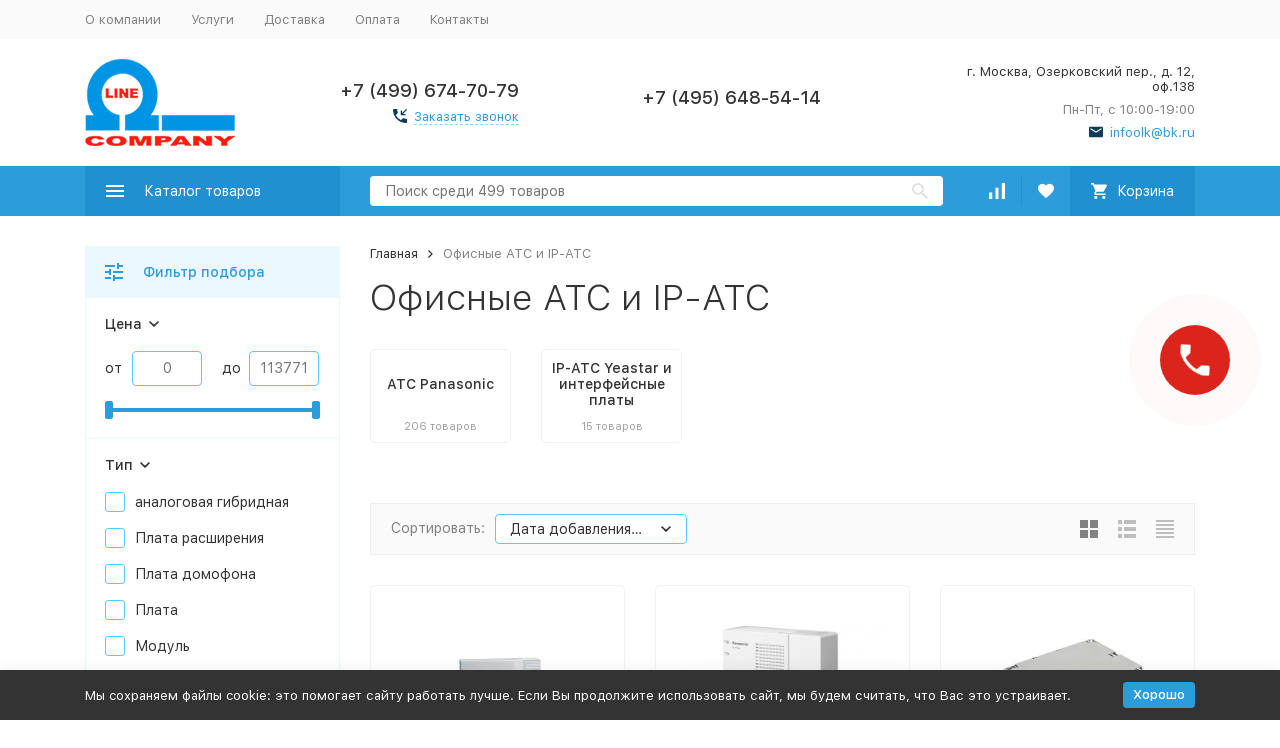

--- FILE ---
content_type: text/html; charset=utf-8
request_url: http://omega-line.ru/category/ofisnye-ats-i-ip-ats/
body_size: 217243
content:
<!DOCTYPE html><html class="c-html"><head><meta http-equiv="Content-Type" content="text/html; charset=utf-8" /><meta name="viewport" content="width=device-width, initial-scale=1" /><meta http-equiv="x-ua-compatible" content="IE=edge" /><meta name="format-detection" content="telephone=no" /><title>Офисные АТС и IP-АТС</title><meta name="Keywords" content="Офисные АТС и IP-АТС, Вебасист" /><meta name="Description" content="" /><link rel="shortcut icon" href="/favicon.ico" /><style>:root {--primary-color: #2d9cdb;--primary-color-alpha-5: rgba(45, 156, 219, .5);--primary-active-color: #31a7e9;--primary-active-dark-color: #0c3c57;--primary-active-dark-color-alpha-5: rgba(12, 60, 87, .5);--primary-border-color: #56ccf2;--dark-color: #2190d0;--dark-active-color: #1b8bcb;--dark-active-dark-color: #1c6c99;--light-color: #ebf8ff;--light-active-color: #d8f1ff;--light-border-color: #cae9fa;--svg-sprite-url: url("/wa-data/public/site/themes/megashop2/svg/css-sprite.svg");}</style><!-- css --><link href="/wa-content/font/ruble/arial/fontface.css" rel="stylesheet" /><link href="/wa-data/public/site/themes/megashop2/assets/main_deps.bundle.css?v=1.1.3.3" rel="stylesheet" /><link href="/wa-data/public/site/themes/megashop2/css/megashop.site.css?v=1.1.3.3" rel="stylesheet" /><link href="/wa-data/public/shop/themes/megashop2/css/megashop.shop.css?v=1.1.3.3" rel="stylesheet" /><link href="/wa-apps/blog/themes/megashop2/css/megashop.blog.css?v=1.1.3.3" rel="stylesheet" /><link href="/wa-apps/photos/themes/megashop2/css/megashop.photos.css?v=1.1.3.3" rel="stylesheet" /><link href="/wa-data/public/site/themes/megashop2/user.css?v=1.1.3.3" rel="stylesheet" /><link href="http://omega-line.ru/wa-apps/shop/plugins/brand/css/frontend_nav.css" rel="stylesheet">
<link href="/wa-apps/shop/plugins/buy1click/assets/frontend.bundle.css?v=1.10" rel="stylesheet">
<link href="/wa-apps/shop/plugins/buy1click/css/buy1click.css?v=1.10" rel="stylesheet">
<link href="http://omega-line.ru/buy1click/style/" rel="stylesheet">
<!-- js --><script src="/wa-data/public/site/themes/megashop2/assets/commons.bundle.js?v=1.1.3.3"></script><script src="/wa-data/public/site/themes/megashop2/assets/main_deps.bundle.js?v=1.1.3.3"></script><script src="/wa-data/public/site/themes/megashop2/js/megashop.common.js?v=1.1.3.3"></script><link rel="stylesheet" href="/wa-data/public/site/themes/megashop2/bsite/bsite.css"><script src="/wa-data/public/site/themes/megashop2/bsite/bsite.js"></script><style>.c-body__overlay {transition-delay: 0s;}.c-body_header-overlay .c-body__overlay {transition: opacity .2s linear 1000ms;}</style><script>window.megashop.info_panel_html = "<div class=\"c-info-panel c-info-panel_dark\"><div class=\"l-container\"><div class=\"c-info-panel__container\"><div class=\"c-info-panel__content-container\"><\/div><div class=\"c-info-panel__close-button-container\"><span class=\"c-info-panel__close-button\"><span class=\"l-image-box\"><svg version=\"1.1\" baseProfile=\"full\" xmlns=\"http:\/\/www.w3.org\/2000\/svg\" class=\"c-svg-icon \" width=\"12\" height=\"12\" fill=\"currentColor\" ><use xlink:href=\"#megashop-icon_cross\"><\/use><\/svg><\/span><\/span><\/div><\/div><\/div><\/div>";window.megashop.wa = {wa_url: "\/",login_url: "\/login\/",signup_url: "\/signup\/",forgotpassword_url: "\/forgotpassword\/"};window.megashop.svg = {symbols_sprite: "\/wa-data\/public\/site\/themes\/megashop2\/svg\/symbols-sprite.svg?v=1.1.3.3",spinner: "<span class=\"c-spinner\"><span class=\"l-image-box\"><svg version=\"1.1\" baseProfile=\"full\" xmlns=\"http:\/\/www.w3.org\/2000\/svg\" class=\"c-svg-icon c-spinner__icon \" width=\"61\" height=\"61\" fill=\"currentColor\" ><use xlink:href=\"#megashop-icon_spinner\"><\/use><\/svg><\/span><\/span>",cross_button: "<svg version=\"1.1\" baseProfile=\"full\" xmlns=\"http:\/\/www.w3.org\/2000\/svg\" class=\"c-svg-icon \" width=\"18\" height=\"18\"  ><use xlink:href=\"#megashop-icon_cross-button\"><\/use><\/svg>",arrow_left: "<svg version=\"1.1\" baseProfile=\"full\" xmlns=\"http:\/\/www.w3.org\/2000\/svg\" class=\"c-svg-icon \" width=\"6\" height=\"10\" fill=\"currentColor\" ><use xlink:href=\"#megashop-icon_arrow-left\"><\/use><\/svg>",arrow_right: "<svg version=\"1.1\" baseProfile=\"full\" xmlns=\"http:\/\/www.w3.org\/2000\/svg\" class=\"c-svg-icon \" width=\"6\" height=\"10\" fill=\"currentColor\" ><use xlink:href=\"#megashop-icon_arrow-right\"><\/use><\/svg>",arrow_bottom: "<svg version=\"1.1\" baseProfile=\"full\" xmlns=\"http:\/\/www.w3.org\/2000\/svg\" class=\"c-svg-icon \" width=\"10\" height=\"6\" fill=\"currentColor\" ><use xlink:href=\"#megashop-icon_arrow-bottom\"><\/use><\/svg>",cross: "<svg version=\"1.1\" baseProfile=\"full\" xmlns=\"http:\/\/www.w3.org\/2000\/svg\" class=\"c-svg-icon \" width=\"12\" height=\"12\" fill=\"currentColor\" ><use xlink:href=\"#megashop-icon_cross\"><\/use><\/svg>",available: "<svg version=\"1.1\" baseProfile=\"full\" xmlns=\"http:\/\/www.w3.org\/2000\/svg\" class=\"c-svg-icon \" width=\"16\" height=\"16\" fill=\"currentColor\" ><use xlink:href=\"#megashop-icon_available\"><\/use><\/svg>"};window.megashop.shop = {};window.megashop.shop.wa = {home_url: "\/",search_url: "\/search\/",cart_url: "\/cart\/",cart_add_url: "\/cart\/add\/",cart_save_url: "\/cart\/save\/",cart_delete_url: "\/cart\/delete\/",compare_url: "\/compare\/",compare_id_url: "\/compare\/{$id}\/",data_regions_url: "\/data\/regions\/",data_shipping_url: "\/data\/shipping\/",add_affiliate_bonus_string: "\u042d\u0442\u043e\u0442 \u0437\u0430\u043a\u0430\u0437 \u0434\u043e\u0431\u0430\u0432\u0438\u0442 \\<strong\\>\\+(.*) \u0431\u043e\u043d\u0443\u0441\u043d\u044b\u0445 \u0431\u0430\u043b\u043b\u043e\u0432\\<\/strong\\>, \u043a\u043e\u0442\u043e\u0440\u044b\u0435 \u0432\u044b \u0437\u0430\u0442\u0435\u043c \u0441\u043c\u043e\u0436\u0435\u0442\u0435 \u0438\u0441\u043f\u043e\u043b\u044c\u0437\u043e\u0432\u0430\u0442\u044c \u0434\u043b\u044f \u043f\u043e\u043b\u0443\u0447\u0435\u043d\u0438\u044f \u0434\u043e\u043f\u043e\u043b\u043d\u0438\u0442\u0435\u043b\u044c\u043d\u044b\u0445 \u0441\u043a\u0438\u0434\u043e\u043a\\."};window.megashop.shop.currency_info = {"RUB":{"code":"RUB","sign":"\u0440\u0443\u0431.","sign_html":"<span class=\"ruble\">\u0420<\/span>","sign_position":1,"sign_delim":" ","decimal_point":",","frac_digits":"2","thousands_sep":" "},"USD":{"code":"USD","sign":"$","sign_html":"$","sign_position":0,"sign_delim":"","decimal_point":",","frac_digits":"2","thousands_sep":" "}};window.megashop.shop.currency = "RUB";window.megashop.shop.primary_currency = "RUB";window.megashop.blog = {};window.megashop.Svg.load();</script><script src="/wa-data/public/site/themes/megashop2/assets/secondary_deps.bundle.js?v=1.1.3.3" defer></script><script src="/wa-data/public/site/themes/megashop2/js/megashop.site.js?v=1.1.3.3" defer></script><script src="/wa-data/public/shop/themes/megashop2/js/megashop.shop.js?v=1.1.3.3" defer></script><script src="/wa-apps/blog/themes/megashop2/js/megashop.blog.js?v=1.1.3.3" defer></script><script src="/wa-apps/photos/themes/megashop2/js/megashop.photos.js?v=1.1.3.3" defer></script><script src="//yastatic.net/es5-shims/0.0.2/es5-shims.min.js" defer></script><script src="//yastatic.net/share2/share.js" defer></script><script src="https://use.fontawesome.com/releases/v5.5.0/js/all.js" integrity="sha384-GqVMZRt5Gn7tB9D9q7ONtcp4gtHIUEW/yG7h98J7IpE3kpi+srfFyyB/04OV6pG0" crossorigin="anonymous" async></script><script src="/wa-apps/shop/plugins/buy1click/assets/frontend.bundle.js?v=1.10"></script>
<script src="http://omega-line.ru/buy1click/config/"></script>
<script src="/wa-apps/shop/plugins/buy1click/js/buy1click.js?v=1.10"></script>
<script>window.megashop.shop.add_to_cart_effect = "fly";</script><!-- plugin hook: 'frontend_head' --><meta property="og:type" content="article" />
<meta property="og:url" content="http://omega-line.ru/category/ofisnye-ats-i-ip-ats/" />
<meta name="cmsmagazine" content="ac3933e5a471e077761b57b9372916db" /> </head><body class="c-body"><script>window.megashop.Svg.init();window.megashop.Body($(document.body));window.megashop.IEScheme.init();</script><div class="c-body__overlay"></div><div class="c-microdata"><div itemscope itemtype="http://schema.org/WebSite"><link itemprop="url" href="http://omega-line.ru"/><form itemprop="potentialAction" itemscope itemtype="http://schema.org/SearchAction"><meta itemprop="target" content="http://omega-line.ru/search/?query={query}" /><input itemprop="query-input" type="text" name="query" /><input type="submit" /></form></div></div><div class="c-microdata"><div itemscope itemtype="http://schema.org/Organization"><meta itemprop="name" content="Omega Line Company" /><meta itemprop="address" content="г. Москва, Озерковский пер., д. 12, оф.138" /><meta itemprop="telephone" content="+7 (499) 674-70-79" /><div itemprop="logo" itemscope itemtype="http://schema.org/ImageObject"><link itemprop="contentUrl" href="/wa-data/public/site/themes/megashop2/img/logo.png?v1549626093" /><link itemprop="url" href="/wa-data/public/site/themes/megashop2/img/logo.png?v1549626093" /></div></div></div><div class="l-index"><div class="l-index__header"><div class="l-header r-hidden-md"><div class="l-header__top-bar"><div class="c-header-top-bar"><div class="l-container"><div class="c-header-top-bar__container"><div class="c-header-top-bar__container-nav"><div class="l-header-top-bar-links"><div class="l-header-top-bar-links__item"><a class="c-link c-link_style_alt-gray" href="/o-kompanii/">О компании</a></div><div class="l-header-top-bar-links__item"><a class="c-link c-link_style_alt-gray" href="/uslugi/">Услуги</a></div><div class="l-header-top-bar-links__item"><a class="c-link c-link_style_alt-gray" href="/dostavka">Доставка</a></div><div class="l-header-top-bar-links__item"><a class="c-link c-link_style_alt-gray" href="/oplata/">Оплата</a></div><div class="l-header-top-bar-links__item"><a class="c-link c-link_style_alt-gray" href="/kontakty/">Контакты</a></div></div></div></div></div></div></div><div class="l-header__middle-bar"><div class="c-header-middle-bar "><div class="l-container"><div class="c-header-middle-bar__container"><div class="c-header-middle-bar__container-logo"><a class="l-image-box l-image-box_contain" href="/"><img src="/wa-data/public/site/themes/megashop2/img/logo.png?v1549626093" alt="Omega Line Company" /></a></div><div class="c-header-middle-bar__container-main"><div class="c-header-middle-bar-contacts "><div class="c-header-middle-bar-contacts__phone-container"><div class="c-header-middle-bar-phone "><div class="c-header-middle-bar-phone__phone">+7 (499) 674-70-79</div><div class="c-header-middle-bar-phone__hint"><span class="c-pseudo-link-box   c-ordercall-button"><span class="l-icon-box "><span class="l-icon-box__icon"><svg version="1.1" baseProfile="full" xmlns="http://www.w3.org/2000/svg" class="c-svg-icon c-pseudo-link-box__icon " width="14" height="14" fill="currentColor" ><use xlink:href="#megashop-icon_call"></use></svg></span><span class="l-icon-box__content"><span class="c-pseudo-link-box__link" data-plain-text="0">Заказать звонок</span></span></span></span></div></div></div><div class="c-header-middle-bar-contacts__phone-container"><div class="c-header-middle-bar-phone "><div class="c-header-middle-bar-phone__phone">+7 (495) 648-54-14</div><div class="c-header-middle-bar-phone__hint"></div></div></div><div class="c-header-middle-bar-contacts__address-container"><div class="c-header-middle-bar-address"><div class="c-header-middle-bar-address__address">г. Москва, Озерковский пер., д. 12, оф.138</div><div class="c-header-middle-bar-address__hint">Пн-Пт, с 10:00-19:00</div><div class="c-header-middle-bar-address__hint"><a class="c-link-box  " href="mailto:infoolk@bk.ru" ><span class="l-icon-box "><span class="l-icon-box__icon"><svg version="1.1" baseProfile="full" xmlns="http://www.w3.org/2000/svg" class="c-svg-icon c-link-box__icon " width="14" height="14" fill="currentColor" ><use xlink:href="#megashop-icon_mail"></use></svg></span><span class="l-icon-box__content"><span class="c-link-box__link" data-plain-text="0">infoolk@bk.ru</span></span></span></a></div></div></div></div></div></div></div></div></div><div class="l-header__bottom-bar"><div class="c-header-bottom-bar"><div class="l-container"><div class="c-header-bottom-bar__container"><div class="c-header-bottom-bar__container-shop-catalog"><span class="c-catalog-dropdown-button c-header-bottom-bar-shop-catalog-button c-button c-button_fill c-button_style_alt c-button_rect" data-trigger_type="hover"data-trigger_delay="600"><span class="l-icon-box l-icon-box_size_xl"><span class="l-icon-box__icon"><svg version="1.1" baseProfile="full" xmlns="http://www.w3.org/2000/svg" class="c-svg-icon " width="18" height="18" fill="#ffffff" ><use xlink:href="#megashop-icon_burger"></use></svg></span><span class="l-icon-box__content">Каталог товаров</span></span></span></div><div class="c-header-bottom-bar__container-search"><form class="c-input-search  c-input-search_style_inverse" action="/search/" data-autocomplete="1"><div class="c-input-search__input-container"><input class="c-input-search__input c-input-text c-input-text_size_s c-input-text_fill" name="query" placeholder="Поиск среди 499 товаров" value="" autocomplete="off" /></div><div class="c-input-search__button-container"><button class="c-input-search__button c-button c-button_style_transparent"><svg version="1.1" baseProfile="full" xmlns="http://www.w3.org/2000/svg" class="c-svg-icon " width="16" height="16" fill="currentColor" ><use xlink:href="#megashop-icon_search"></use></svg></button></div></form></div><div class="c-header-bottom-bar__container-shop-links"><div class="c-header-bottom-bar-shop-links"><div class="c-header-bottom-bar-shop-links__item-container"><div class="c-header-bottom-bar-shop-links__item"><a class="c-button c-button_rect c-button_fill c-header-bottom-bar-shop-links__link" href="/compare/"><span class="l-icon-box"><span class="l-icon-box__icon"><span class="l-image-box"><span class="c-counter c-compare-counter c-counter_empty">0</span><svg version="1.1" baseProfile="full" xmlns="http://www.w3.org/2000/svg" class="c-svg-icon " width="16" height="16" fill="#ffffff" ><use xlink:href="#megashop-icon_compare"></use></svg></span></span></span></a></div></div><div class="c-header-bottom-bar-shop-links__item-container"><div class="c-header-bottom-bar-shop-links__item"><a class="c-button c-button_rect c-button_fill c-header-bottom-bar-shop-links__link" href="/search/?list=favorite"><span class="l-icon-box"><span class="l-icon-box__icon"><span class="l-image-box"><span class="c-counter c-favorite-counter c-counter_empty">0</span><svg version="1.1" baseProfile="full" xmlns="http://www.w3.org/2000/svg" class="c-svg-icon " width="16" height="16" fill="#ffffff" ><use xlink:href="#megashop-icon_favorite"></use></svg></span></span></span></a></div></div><div class="c-header-bottom-bar-shop-links__item-container"><div class="c-header-bottom-bar-shop-links__item"><a class="c-button c-button_rect c-button_fill c-button_style_alt c-header-bottom-bar-shop-links__link-cart" href="/cart/"><span class="l-icon-box l-icon-box_size_l"><span class="l-icon-box__icon"><span class="l-image-box"><span class="c-counter c-cart-counter c-counter_empty">0</span><svg version="1.1" baseProfile="full" xmlns="http://www.w3.org/2000/svg" class="c-svg-icon " width="16" height="16" fill="#ffffff" ><use xlink:href="#megashop-icon_cart"></use></svg></span></span><span class="l-icon-box__content">Корзина</span></span></a></div></div></div></div></div></div></div></div><div class="l-header__dropdown-bar"><div class="c-header-dropdown-bar"><div class="l-container"><div class="c-header-dropdown-bar__catalog-container"><div class="c-catalog-dropdown"><div class="c-catalog-extend c-catalog-extend_fixed-width"><div class="c-catalog-extend__list-container"><div class="c-catalog-list  "><div class="c-catalog-list__item c-catalog-list__item_has-children" data-category_id="33"><a class="c-catalog-list__link" href="/category/ofisnye-ats-i-ip-ats/">Офисные АТС и IP-АТС<svg version="1.1" baseProfile="full" xmlns="http://www.w3.org/2000/svg" class="c-svg-icon c-catalog-list__arrow-icon" width="6" height="10" fill="currentColor" ><use xlink:href="#megashop-icon_arrow-right"></use></svg></a></div><div class="c-catalog-list__item " data-category_id="6"><a class="c-catalog-list__link" href="/category/garnitura/">Гарнитура<span class="c-catalog-list__count">4</span></a></div><div class="c-catalog-list__item c-catalog-list__item_has-children" data-category_id="5"><a class="c-catalog-list__link" href="/category/telefony/">Телефоны<svg version="1.1" baseProfile="full" xmlns="http://www.w3.org/2000/svg" class="c-svg-icon c-catalog-list__arrow-icon" width="6" height="10" fill="currentColor" ><use xlink:href="#megashop-icon_arrow-right"></use></svg></a></div><div class="c-catalog-list__item " data-category_id="4"><a class="c-catalog-list__link" href="/category/konferents-svyaz/">Конференц-связь<span class="c-catalog-list__count">23</span></a></div><div class="c-catalog-list__item c-catalog-list__item_has-children" data-category_id="3"><a class="c-catalog-list__link" href="/category/setevoe-oborudovanie/">Сетевое оборудование<svg version="1.1" baseProfile="full" xmlns="http://www.w3.org/2000/svg" class="c-svg-icon c-catalog-list__arrow-icon" width="6" height="10" fill="currentColor" ><use xlink:href="#megashop-icon_arrow-right"></use></svg></a></div><div class="c-catalog-list__item " data-category_id="2"><a class="c-catalog-list__link" href="/category/videonablyudenie/">Видеонаблюдение<span class="c-catalog-list__count">25</span></a></div><div class="c-catalog-list__item " data-category_id="1"><a class="c-catalog-list__link" href="/category/domofony/">Домофоны<span class="c-catalog-list__count">1</span></a></div></div></div><div class="c-catalog-extend__columns-container"><div class="c-catalog-extend__columns" data-category_id="33"><div class="c-catalog-columns"><div class="c-catalog-columns__column"><div class="c-catalog-columns__category-container"><div class="c-catalog-columns__category"><a class="c-catalog-columns__link c-link c-link_style_hover" href="/category/ofisnye-ats-i-ip-ats/ats-panasonic/">АТС Panasonic<span class="c-catalog-columns__count">206</span></a></div><div class="c-catalog-columns__subcategories"><div class="c-catalog-columns__subcategory"><a class="c-catalog-columns__subcategory-link c-link c-link_style_hover" href="/category/ofisnye-ats-i-ip-ats/ats-panasonic/ip-ats-maloy-emkosti/">IP-АТС малой емкости<span class="c-catalog-columns__count">1</span></a></div><div class="c-catalog-columns__subcategory"><a class="c-catalog-columns__subcategory-link c-link c-link_style_hover" href="/category/ofisnye-ats-i-ip-ats/ats-panasonic/ip-ats-sredney-emkosti/">IP-АТС средней емкости<span class="c-catalog-columns__count">1</span></a></div><div class="c-catalog-columns__subcategory"><a class="c-catalog-columns__subcategory-link c-link c-link_style_hover" href="/category/ofisnye-ats-i-ip-ats/ats-panasonic/ip-ats-bolshoy-emkosti/">IP-АТС большой емкости<span class="c-catalog-columns__count">3</span></a></div><div class="c-catalog-columns__subcategory"><a class="c-catalog-columns__subcategory-link c-link c-link_style_hover" href="/category/ofisnye-ats-i-ip-ats/ats-panasonic/ka-dlya-kx-ns500-i-kx-ns1000/">КА для KX-NS500 и KX-NS1000<span class="c-catalog-columns__count">83</span></a></div><div class="c-catalog-columns__subcategory"><a class="c-catalog-columns__subcategory-link c-link c-link_style_hover" href="/category/ofisnye-ats-i-ip-ats/ats-panasonic/adapter-isdn-pri-voip-dlya-kx-ns500-1000/">Адаптер ISDN PRI-VoIP для KX-NS500/1000<span class="c-catalog-columns__count">1</span></a></div><div class="c-catalog-columns__subcategory"><a class="c-catalog-columns__subcategory-link c-link c-link_style_hover" href="/category/ofisnye-ats-i-ip-ats/ats-panasonic/platy-i-moduli-dlya-ats-panasonic-snyatih-c-proizvodstva/">Платы и модули АТС Panasonic, снятых с производства<span class="c-catalog-columns__count">0</span></a></div><div class="c-catalog-columns__subcategory"><a class="c-catalog-columns__subcategory-link c-link c-link_style_hover" href="/category/ofisnye-ats-i-ip-ats/ats-panasonic/analogovye/">Аналоговые<span class="c-catalog-columns__count">0</span></a></div></div></div></div><div class="c-catalog-columns__column"><div class="c-catalog-columns__category-container"><div class="c-catalog-columns__category"><a class="c-catalog-columns__link c-link c-link_style_hover" href="/category/ofisnye-ats-i-ip-ats/Yeastar-i-interfeysnye-platy/">IP-АТС Yeastar и интерфейсные платы<span class="c-catalog-columns__count">15</span></a></div><div class="c-catalog-columns__subcategories"><div class="c-catalog-columns__subcategory"><a class="c-catalog-columns__subcategory-link c-link c-link_style_hover" href="/category/ofisnye-ats-i-ip-ats/Yeastar-i-interfeysnye-platy/interfeysnye-platy-dlya-ip-ats-yeastar/">Интерфейсные платы для IP-АТС Yeastar<span class="c-catalog-columns__count">9</span></a></div></div></div></div></div></div><div class="c-catalog-extend__columns" data-category_id="5"><div class="c-catalog-columns"><div class="c-catalog-columns__column"><div class="c-catalog-columns__category-container"><div class="c-catalog-columns__category"><a class="c-catalog-columns__link c-link c-link_style_hover" href="/category/telefony/programmnoe-obespechenie/">Программное обеспечение<span class="c-catalog-columns__count">20</span></a></div><div class="c-catalog-columns__subcategories"></div></div><div class="c-catalog-columns__category-container"><div class="c-catalog-columns__category"><a class="c-catalog-columns__link c-link c-link_style_hover" href="/category/telefony/sip-telefony-yeastar/">SIP-телефоны Yeastar<span class="c-catalog-columns__count">31</span></a></div><div class="c-catalog-columns__subcategories"></div></div></div><div class="c-catalog-columns__column"><div class="c-catalog-columns__category-container"><div class="c-catalog-columns__category"><a class="c-catalog-columns__link c-link c-link_style_hover" href="/category/telefony/ip-panasonic/">IP Panasonic<span class="c-catalog-columns__count">44</span></a></div><div class="c-catalog-columns__subcategories"></div></div><div class="c-catalog-columns__category-container"><div class="c-catalog-columns__category"><a class="c-catalog-columns__link c-link c-link_style_hover" href="/category/telefony/tsifrovye-panasonic/">Цифровые Panasonic<span class="c-catalog-columns__count">12</span></a></div><div class="c-catalog-columns__subcategories"></div></div></div><div class="c-catalog-columns__column"><div class="c-catalog-columns__category-container"><div class="c-catalog-columns__category"><a class="c-catalog-columns__link c-link c-link_style_hover" href="/category/telefony/analogovye-panasonic/">Аналоговые Panasonic<span class="c-catalog-columns__count">48</span></a></div><div class="c-catalog-columns__subcategories"></div></div><div class="c-catalog-columns__category-container"><div class="c-catalog-columns__category"><a class="c-catalog-columns__link c-link c-link_style_hover" href="/category/telefony/aksessuary/">Аксессуары<span class="c-catalog-columns__count">27</span></a></div><div class="c-catalog-columns__subcategories"></div></div></div></div></div><div class="c-catalog-extend__columns" data-category_id="3"><div class="c-catalog-columns"><div class="c-catalog-columns__column"><div class="c-catalog-columns__category-container"><div class="c-catalog-columns__category"><a class="c-catalog-columns__link c-link c-link_style_hover" href="/category/setevoe-oborudovanie/sistemy-zapisi/">Системы записи<span class="c-catalog-columns__count">14</span></a></div><div class="c-catalog-columns__subcategories"></div></div><div class="c-catalog-columns__category-container"><div class="c-catalog-columns__category"><a class="c-catalog-columns__link c-link c-link_style_hover" href="/category/setevoe-oborudovanie/kommutatory-tg-net/">Коммутаторы TG-NET<span class="c-catalog-columns__count">14</span></a></div><div class="c-catalog-columns__subcategories"></div></div></div><div class="c-catalog-columns__column"><div class="c-catalog-columns__category-container"><div class="c-catalog-columns__category"><a class="c-catalog-columns__link c-link c-link_style_hover" href="/category/setevoe-oborudovanie/oborudovanie-wi-fi-tg-net/">Оборудование Wi-Fi TG-NET<span class="c-catalog-columns__count">8</span></a></div><div class="c-catalog-columns__subcategories"></div></div></div><div class="c-catalog-columns__column"><div class="c-catalog-columns__category-container"><div class="c-catalog-columns__category"><a class="c-catalog-columns__link c-link c-link_style_hover" href="/category/setevoe-oborudovanie/voip-shlyuzy/">VoIP-шлюзы<span class="c-catalog-columns__count">24</span></a></div><div class="c-catalog-columns__subcategories"></div></div></div></div></div></div></div></div></div><div class="c-header-dropdown-bar__horizontal-catalog-container"><div class="c-horizontal-catalog"></div></div><div class="c-header-dropdown-bar_brands-container"><div class="c-brands-dropdown"><div class="c-brands-catalog"><div class="c-block"><div class="c-block__header"><div class="c-brands-catalog__header-container"><div class="c-brands-catalog__header-text-container"><span class="c-header c-header_h4">Популярные бренды</span></div><div class="c-brands-catalog__link-container"><a class="c-link" href="/brand/">Показать все бренды</a></div></div></div><div class="c-block__content"><div class="c-brands-catalog__columns"><div class="c-brands-catalog__column"><div class="c-brands-catalog__brands"><div class="c-brands-catalog__brand"><div class="c-brands-catalog__letter">G</div><a class="c-link c-link_style_hover" href="http://omega-line.ru/brand/gigaset/">Gigaset</a></div></div></div><div class="c-brands-catalog__column"><div class="c-brands-catalog__brands"><div class="c-brands-catalog__brand"><div class="c-brands-catalog__letter">P</div><a class="c-link c-link_style_hover" href="http://omega-line.ru/brand/panasonic_199e8/">Panasonic</a></div></div></div><div class="c-brands-catalog__column"><div class="c-brands-catalog__brands"><div class="c-brands-catalog__brand"><div class="c-brands-catalog__letter">Y</div><a class="c-link c-link_style_hover" href="http://omega-line.ru/brand/yeastar/">Yeastar</a></div></div></div><div class="c-brands-catalog__column"><div class="c-brands-catalog__brands"></div></div></div></div></div></div></div></div></div></div></div></div><input class="c-responsive c-responsive_tablet-max" type="hidden" value="&lt;div class=&quot;r-header js-r-header r-container r-hidden-desktop&quot;&gt;&lt;div class=&quot;r-header__list r-header__list_left&quot;&gt;&lt;div class=&quot;r-header__list-item&quot;&gt;&lt;div class=&quot;r-header__list-item-link r-header-menu js-r-header-menu&quot;&gt;&lt;div class=&quot;r-header-menu__tiggle js-r-header-menu__tiggle&quot;&gt;&lt;svg version=&quot;1.1&quot; baseProfile=&quot;full&quot; xmlns=&quot;http://www.w3.org/2000/svg&quot; class=&quot;c-svg-icon &quot; width=&quot;18&quot; height=&quot;12&quot; fill=&quot;currentColor&quot; &gt;&lt;use xlink:href=&quot;#megashop-icon_burger&quot;&gt;&lt;/use&gt;&lt;/svg&gt;&lt;/div&gt;&lt;div class=&quot;r-header-menu__dropdown js-r-header-menu__dropdown&quot;&gt;&lt;div class=&quot;r-header-menu__dropdown-header&quot;&gt;&lt;a href=&quot;javascript://&quot; class=&quot;r-header-menu__dropdown-close js-r-header-menu__dropdown-close&quot;&gt;&lt;svg version=&quot;1.1&quot; baseProfile=&quot;full&quot; xmlns=&quot;http://www.w3.org/2000/svg&quot; class=&quot;c-svg-icon &quot; width=&quot;16&quot; height=&quot;16&quot; fill=&quot;currentColor&quot; &gt;&lt;use xlink:href=&quot;#megashop-icon_cross&quot;&gt;&lt;/use&gt;&lt;/svg&gt;&lt;/a&gt;&lt;/div&gt;&lt;div class=&quot;r-header-menu__dropdown-main&quot;&gt;&lt;div class=&quot;r-header-menu__list list-rows&quot;&gt;&lt;div class=&quot;r-header-menu__dropdown-list list-rows list-rows_multicolor&quot;&gt;&lt;a class=&quot;list-rows__item &quot; href=&quot;/login/&quot;&gt;&lt;span class=&quot;list-rows__item-icon&quot;&gt;&lt;svg version=&quot;1.1&quot; baseProfile=&quot;full&quot; xmlns=&quot;http://www.w3.org/2000/svg&quot; class=&quot;c-svg-icon &quot; width=&quot;16&quot; height=&quot;16&quot; fill=&quot;currentColor&quot; &gt;&lt;use xlink:href=&quot;#megashop-icon_account&quot;&gt;&lt;/use&gt;&lt;/svg&gt;&lt;/span&gt;&lt;span class=&quot;list-rows__item-name&quot;&gt;Вход на сайт&lt;/span&gt;&lt;div class=&quot;list-rows__item-tips&quot;&gt;&lt;span class=&quot;list-rows__item-arrow list-rows__item_tip&quot;&gt;&lt;svg version=&quot;1.1&quot; baseProfile=&quot;full&quot; xmlns=&quot;http://www.w3.org/2000/svg&quot; class=&quot;c-svg-icon &quot; width=&quot;6&quot; height=&quot;10&quot; fill=&quot;currentColor&quot; &gt;&lt;use xlink:href=&quot;#megashop-icon_arrow-right&quot;&gt;&lt;/use&gt;&lt;/svg&gt;&lt;/span&gt;&lt;/div&gt;&lt;/a&gt;&lt;/div&gt;&lt;/div&gt;&lt;div class=&quot;r-header-menu__list list-rows&quot;&gt;&lt;div class=&quot;r-header-menu__dropdown-list list-rows list-rows_multicolor&quot;&gt;&lt;a class=&quot;list-rows__item js-r-header-catalog__toggle &quot; href=&quot;javascript://&quot; data-subdropdown-tpl=&quot;&amp;lt;div class=&amp;quot;r-subdropdown r-header-menu__subdropdown js-r-header-menu__subdropdown r-hidden-desktop js-r-header-menu__catalog&amp;quot;&amp;gt;&amp;lt;div class=&amp;quot;r-subdropdown__header&amp;quot;&amp;gt;&amp;lt;a href=&amp;quot;javascript://&amp;quot; class=&amp;quot;r-subdropdown__header-action r-subdropdown__header-back js-r-subdropdown__header-back&amp;quot;&amp;gt;&amp;lt;svg version=&amp;quot;1.1&amp;quot; baseProfile=&amp;quot;full&amp;quot; xmlns=&amp;quot;http://www.w3.org/2000/svg&amp;quot; class=&amp;quot;c-svg-icon &amp;quot; width=&amp;quot;10&amp;quot; height=&amp;quot;16&amp;quot; fill=&amp;quot;currentColor&amp;quot; &amp;gt;&amp;lt;use xlink:href=&amp;quot;#megashop-icon_arrow-left&amp;quot;&amp;gt;&amp;lt;/use&amp;gt;&amp;lt;/svg&amp;gt;&amp;lt;/a&amp;gt;&amp;lt;div class=&amp;quot;r-subdropdown__header-title&amp;quot;&amp;gt;Каталог товаров&amp;lt;/div&amp;gt;&amp;lt;a href=&amp;quot;javascript://&amp;quot; class=&amp;quot;r-subdropdown__header-action r-subdropdown__header-close js-r-subdropdown__header-close&amp;quot;&amp;gt;&amp;lt;svg version=&amp;quot;1.1&amp;quot; baseProfile=&amp;quot;full&amp;quot; xmlns=&amp;quot;http://www.w3.org/2000/svg&amp;quot; class=&amp;quot;c-svg-icon &amp;quot; width=&amp;quot;16&amp;quot; height=&amp;quot;16&amp;quot; fill=&amp;quot;currentColor&amp;quot; &amp;gt;&amp;lt;use xlink:href=&amp;quot;#megashop-icon_cross&amp;quot;&amp;gt;&amp;lt;/use&amp;gt;&amp;lt;/svg&amp;gt;&amp;lt;/a&amp;gt;&amp;lt;/div&amp;gt;&amp;lt;div class=&amp;quot;r-subdropdown__main&amp;quot;&amp;gt;&amp;lt;div class=&amp;quot;list-rows list-rows_multicolor list-rows_separated&amp;quot;&amp;gt;&amp;lt;a class=&amp;quot;list-rows__item &amp;quot; href=&amp;quot;/category/ofisnye-ats-i-ip-ats/&amp;quot; data-category_id=&amp;quot;33&amp;quot;&amp;gt;&amp;lt;span class=&amp;quot;list-rows__item-name&amp;quot;&amp;gt;Офисные АТС и IP-АТС&amp;lt;/span&amp;gt;&amp;lt;div class=&amp;quot;list-rows__item-tips&amp;quot;&amp;gt;&amp;lt;span class=&amp;quot;list-rows__item-counter list-rows__item_tip&amp;quot;&amp;gt;221&amp;lt;/span&amp;gt;&amp;lt;span class=&amp;quot;list-rows__item-arrow list-rows__item_tip&amp;quot;&amp;gt;&amp;lt;svg version=&amp;quot;1.1&amp;quot; baseProfile=&amp;quot;full&amp;quot; xmlns=&amp;quot;http://www.w3.org/2000/svg&amp;quot; class=&amp;quot;c-svg-icon &amp;quot; width=&amp;quot;6&amp;quot; height=&amp;quot;10&amp;quot; fill=&amp;quot;currentColor&amp;quot; &amp;gt;&amp;lt;use xlink:href=&amp;quot;#megashop-icon_arrow-right&amp;quot;&amp;gt;&amp;lt;/use&amp;gt;&amp;lt;/svg&amp;gt;&amp;lt;/span&amp;gt;&amp;lt;/div&amp;gt;&amp;lt;/a&amp;gt;&amp;lt;a class=&amp;quot;list-rows__item &amp;quot; href=&amp;quot;/category/garnitura/&amp;quot;&amp;gt;&amp;lt;span class=&amp;quot;list-rows__item-name&amp;quot;&amp;gt;Гарнитура&amp;lt;/span&amp;gt;&amp;lt;div class=&amp;quot;list-rows__item-tips&amp;quot;&amp;gt;&amp;lt;span class=&amp;quot;list-rows__item-counter list-rows__item_tip&amp;quot;&amp;gt;4&amp;lt;/span&amp;gt;&amp;lt;/div&amp;gt;&amp;lt;/a&amp;gt;&amp;lt;a class=&amp;quot;list-rows__item &amp;quot; href=&amp;quot;/category/telefony/&amp;quot; data-category_id=&amp;quot;5&amp;quot;&amp;gt;&amp;lt;span class=&amp;quot;list-rows__item-name&amp;quot;&amp;gt;Телефоны&amp;lt;/span&amp;gt;&amp;lt;div class=&amp;quot;list-rows__item-tips&amp;quot;&amp;gt;&amp;lt;span class=&amp;quot;list-rows__item-counter list-rows__item_tip&amp;quot;&amp;gt;189&amp;lt;/span&amp;gt;&amp;lt;span class=&amp;quot;list-rows__item-arrow list-rows__item_tip&amp;quot;&amp;gt;&amp;lt;svg version=&amp;quot;1.1&amp;quot; baseProfile=&amp;quot;full&amp;quot; xmlns=&amp;quot;http://www.w3.org/2000/svg&amp;quot; class=&amp;quot;c-svg-icon &amp;quot; width=&amp;quot;6&amp;quot; height=&amp;quot;10&amp;quot; fill=&amp;quot;currentColor&amp;quot; &amp;gt;&amp;lt;use xlink:href=&amp;quot;#megashop-icon_arrow-right&amp;quot;&amp;gt;&amp;lt;/use&amp;gt;&amp;lt;/svg&amp;gt;&amp;lt;/span&amp;gt;&amp;lt;/div&amp;gt;&amp;lt;/a&amp;gt;&amp;lt;a class=&amp;quot;list-rows__item &amp;quot; href=&amp;quot;/category/konferents-svyaz/&amp;quot;&amp;gt;&amp;lt;span class=&amp;quot;list-rows__item-name&amp;quot;&amp;gt;Конференц-связь&amp;lt;/span&amp;gt;&amp;lt;div class=&amp;quot;list-rows__item-tips&amp;quot;&amp;gt;&amp;lt;span class=&amp;quot;list-rows__item-counter list-rows__item_tip&amp;quot;&amp;gt;23&amp;lt;/span&amp;gt;&amp;lt;/div&amp;gt;&amp;lt;/a&amp;gt;&amp;lt;a class=&amp;quot;list-rows__item &amp;quot; href=&amp;quot;/category/setevoe-oborudovanie/&amp;quot; data-category_id=&amp;quot;3&amp;quot;&amp;gt;&amp;lt;span class=&amp;quot;list-rows__item-name&amp;quot;&amp;gt;Сетевое оборудование&amp;lt;/span&amp;gt;&amp;lt;div class=&amp;quot;list-rows__item-tips&amp;quot;&amp;gt;&amp;lt;span class=&amp;quot;list-rows__item-counter list-rows__item_tip&amp;quot;&amp;gt;63&amp;lt;/span&amp;gt;&amp;lt;span class=&amp;quot;list-rows__item-arrow list-rows__item_tip&amp;quot;&amp;gt;&amp;lt;svg version=&amp;quot;1.1&amp;quot; baseProfile=&amp;quot;full&amp;quot; xmlns=&amp;quot;http://www.w3.org/2000/svg&amp;quot; class=&amp;quot;c-svg-icon &amp;quot; width=&amp;quot;6&amp;quot; height=&amp;quot;10&amp;quot; fill=&amp;quot;currentColor&amp;quot; &amp;gt;&amp;lt;use xlink:href=&amp;quot;#megashop-icon_arrow-right&amp;quot;&amp;gt;&amp;lt;/use&amp;gt;&amp;lt;/svg&amp;gt;&amp;lt;/span&amp;gt;&amp;lt;/div&amp;gt;&amp;lt;/a&amp;gt;&amp;lt;a class=&amp;quot;list-rows__item &amp;quot; href=&amp;quot;/category/videonablyudenie/&amp;quot;&amp;gt;&amp;lt;span class=&amp;quot;list-rows__item-name&amp;quot;&amp;gt;Видеонаблюдение&amp;lt;/span&amp;gt;&amp;lt;div class=&amp;quot;list-rows__item-tips&amp;quot;&amp;gt;&amp;lt;span class=&amp;quot;list-rows__item-counter list-rows__item_tip&amp;quot;&amp;gt;25&amp;lt;/span&amp;gt;&amp;lt;/div&amp;gt;&amp;lt;/a&amp;gt;&amp;lt;a class=&amp;quot;list-rows__item &amp;quot; href=&amp;quot;/category/domofony/&amp;quot;&amp;gt;&amp;lt;span class=&amp;quot;list-rows__item-name&amp;quot;&amp;gt;Домофоны&amp;lt;/span&amp;gt;&amp;lt;div class=&amp;quot;list-rows__item-tips&amp;quot;&amp;gt;&amp;lt;span class=&amp;quot;list-rows__item-counter list-rows__item_tip&amp;quot;&amp;gt;1&amp;lt;/span&amp;gt;&amp;lt;/div&amp;gt;&amp;lt;/a&amp;gt;&amp;lt;/div&amp;gt;&amp;lt;/div&amp;gt;&amp;lt;/div&amp;gt;&quot;&gt;&lt;span class=&quot;list-rows__item-icon&quot;&gt;&lt;svg version=&quot;1.1&quot; baseProfile=&quot;full&quot; xmlns=&quot;http://www.w3.org/2000/svg&quot; class=&quot;c-svg-icon &quot; width=&quot;16&quot; height=&quot;16&quot; fill=&quot;currentColor&quot; &gt;&lt;use xlink:href=&quot;#megashop-icon_catalog&quot;&gt;&lt;/use&gt;&lt;/svg&gt;&lt;/span&gt;&lt;span class=&quot;list-rows__item-name&quot;&gt;Каталог товаров&lt;/span&gt;&lt;div class=&quot;list-rows__item-tips&quot;&gt;&lt;span class=&quot;list-rows__item-arrow list-rows__item_tip&quot;&gt;&lt;svg version=&quot;1.1&quot; baseProfile=&quot;full&quot; xmlns=&quot;http://www.w3.org/2000/svg&quot; class=&quot;c-svg-icon &quot; width=&quot;6&quot; height=&quot;10&quot; fill=&quot;currentColor&quot; &gt;&lt;use xlink:href=&quot;#megashop-icon_arrow-right&quot;&gt;&lt;/use&gt;&lt;/svg&gt;&lt;/span&gt;&lt;/div&gt;&lt;/a&gt;&lt;/div&gt;&lt;/div&gt;&lt;div class=&quot;r-header-menu__list list-rows&quot;&gt;&lt;div class=&quot;r-header-menu__dropdown-list list-rows list-rows_monochrome&quot;&gt;&lt;a class=&quot;list-rows__item &quot; href=&quot;/&quot;&gt;&lt;span class=&quot;list-rows__item-name&quot;&gt;Магазин&lt;/span&gt;&lt;/a&gt;&lt;/div&gt;&lt;div class=&quot;r-header-menu__dropdown-list list-rows list-rows_monochrome&quot;&gt;&lt;a class=&quot;list-rows__item &quot; href=&quot;/site/&quot;&gt;&lt;span class=&quot;list-rows__item-name&quot;&gt;Вебасист&lt;/span&gt;&lt;/a&gt;&lt;/div&gt;&lt;div class=&quot;r-header-menu__dropdown-list list-rows list-rows_monochrome&quot;&gt;&lt;a class=&quot;list-rows__item &quot; href=&quot;/blog/&quot;&gt;&lt;span class=&quot;list-rows__item-name&quot;&gt;Блог&lt;/span&gt;&lt;/a&gt;&lt;/div&gt;&lt;div class=&quot;r-header-menu__dropdown-list list-rows list-rows_monochrome&quot;&gt;&lt;a class=&quot;list-rows__item &quot; href=&quot;/photos/&quot;&gt;&lt;span class=&quot;list-rows__item-name&quot;&gt;Фото&lt;/span&gt;&lt;/a&gt;&lt;/div&gt;&lt;/div&gt;&lt;/div&gt;&lt;/div&gt;&lt;/div&gt;&lt;/div&gt;&lt;div class=&quot;r-header__list-item r-header__list-item_logo&quot;&gt;&lt;a href=&quot;/&quot; class=&quot;r-header__list-item-link r-header-logo&quot;&gt;&lt;img src=&quot;/wa-data/public/site/themes/megashop2/img/logo.png?v1549626093&quot; class=&quot;r-header-logo__image&quot; alt=&quot;Omega Line Company&quot; /&gt;&lt;/a&gt;&lt;/div&gt;&lt;/div&gt;&lt;div class=&quot;r-header__list r-header__list_right&quot;&gt;&lt;div class=&quot;r-header__list-item&quot;&gt;&lt;a href=&quot;javascript://&quot; class=&quot;r-header__list-item-link r-header__list-item-link_search js-r-header__list-item-link_search-toggle&quot; data-search-form-tpl=&quot;&amp;lt;form class=&amp;quot;r-search-form js-r-search-form&amp;quot; action=&amp;quot;/search/&amp;quot;&amp;gt;&amp;lt;div class=&amp;quot;r-search-form__close js-r-search-form__close&amp;quot;&amp;gt;&amp;lt;svg version=&amp;quot;1.1&amp;quot; baseProfile=&amp;quot;full&amp;quot; xmlns=&amp;quot;http://www.w3.org/2000/svg&amp;quot; class=&amp;quot;c-svg-icon &amp;quot; width=&amp;quot;10&amp;quot; height=&amp;quot;16&amp;quot; fill=&amp;quot;currentColor&amp;quot; &amp;gt;&amp;lt;use xlink:href=&amp;quot;#megashop-icon_arrow-left&amp;quot;&amp;gt;&amp;lt;/use&amp;gt;&amp;lt;/svg&amp;gt;&amp;lt;/div&amp;gt;&amp;lt;div class=&amp;quot;r-search-form__input-container&amp;quot;&amp;gt;&amp;lt;input class=&amp;quot;r-search-form__input&amp;quot; name=&amp;quot;query&amp;quot; placeholder=&amp;quot;Поиск среди 499 товаров&amp;quot; value=&amp;quot;&amp;quot; /&amp;gt;&amp;lt;/div&amp;gt;&amp;lt;div class=&amp;quot;r-search-form__button-container&amp;quot;&amp;gt;&amp;lt;button class=&amp;quot;r-search-form__button&amp;quot;&amp;gt;&amp;lt;svg version=&amp;quot;1.1&amp;quot; baseProfile=&amp;quot;full&amp;quot; xmlns=&amp;quot;http://www.w3.org/2000/svg&amp;quot; class=&amp;quot;c-svg-icon &amp;quot; width=&amp;quot;18&amp;quot; height=&amp;quot;18&amp;quot; fill=&amp;quot;currentColor&amp;quot; &amp;gt;&amp;lt;use xlink:href=&amp;quot;#megashop-icon_search&amp;quot;&amp;gt;&amp;lt;/use&amp;gt;&amp;lt;/svg&amp;gt;&amp;lt;/button&amp;gt;&amp;lt;/div&amp;gt;&amp;lt;/form&amp;gt;&quot;&gt;&lt;svg version=&quot;1.1&quot; baseProfile=&quot;full&quot; xmlns=&quot;http://www.w3.org/2000/svg&quot; class=&quot;c-svg-icon &quot; width=&quot;18px&quot; height=&quot;18px&quot; fill=&quot;currentColor&quot; &gt;&lt;use xlink:href=&quot;#megashop-icon_search&quot;&gt;&lt;/use&gt;&lt;/svg&gt;&lt;/a&gt;&lt;/div&gt;&lt;div class=&quot;r-header__list-item&quot;&gt;&lt;a class=&quot;r-header__list-item-link c-link-box&quot; href=&quot;/cart/&quot;&gt;&lt;span class=&quot;l-icon-box l-icon-box_size_l&quot;&gt;&lt;span class=&quot;l-icon-box__icon&quot;&gt;&lt;span class=&quot;l-image-box&quot;&gt;&lt;span class=&quot;c-counter c-cart-counter c-counter_empty&quot;&gt;0&lt;/span&gt;&lt;svg version=&quot;1.1&quot; baseProfile=&quot;full&quot; xmlns=&quot;http://www.w3.org/2000/svg&quot; class=&quot;c-svg-icon &quot; width=&quot;18px&quot; height=&quot;18px&quot; fill=&quot;currentColor&quot; &gt;&lt;use xlink:href=&quot;#megashop-icon_cart&quot;&gt;&lt;/use&gt;&lt;/svg&gt;&lt;/span&gt;&lt;/span&gt;&lt;/span&gt;&lt;/a&gt;&lt;/div&gt;&lt;/div&gt;&lt;/div&gt;" /></div><div class="l-index__content"><div class="l-container l-container_content"><div class="l-content-container"><div class="l-content-columns"><div class="l-content-columns__content"><div class="l-content"><div class="l-content__breadcrumbs"><div class="c-microdata"><div itemscope itemtype="http://schema.org/BreadcrumbList"><div itemprop="itemListElement" itemscope itemtype="http://schema.org/ListItem"><meta itemprop="position" content="1" /><link itemprop="item" href="/" /><meta itemprop="name" content="Главная" /></div><div itemprop="itemListElement" itemscope itemtype="http://schema.org/ListItem"><meta itemprop="position" content="2" /><link itemprop="item" href="/category/ofisnye-ats-i-ip-ats/" /><meta itemprop="name" content="Офисные АТС и IP-АТС" /></div></div></div><div class="c-breadcrumbs c-breadcrumbs_current-item-mode_show c-breadcrumbs_default-separator"><div class="c-breadcrumbs__wrapper"><div class="c-breadcrumbs__item  " ><a class="c-link c-link_style_hover" href="/">Главная</a></div><div class="c-breadcrumbs__item  c-breadcrumbs__item_current" >Офисные АТС и IP-АТС</div></div></div></div><div class="l-content__content"><div class="l-blocks"><div class="l-blocks__item"><div class="c-microdata"><div itemscope itemtype="http://schema.org/AggregateOffer"><span itemprop="lowPrice">0</span><span itemprop="highPrice">113771</span><span itemprop="priceCurrency">RUB</span><span itemprop="offerCount">221</span></div></div><div class="c-category-page c-block"><div class="c-block__header"><h1 class="c-header c-header_h1 category-name">Офисные АТС и IP-АТС</h1></div><div class="c-block__content"><div class="c-category-page__subcategories r-hidden-md"><div class="l-categories-mini c-toggle-block"><div class="l-categories-mini__list"><div class="l-categories-mini__item "><a class="c-category-mini" href="/category/ofisnye-ats-i-ip-ats/ats-panasonic/"><span class="c-category-mini__name-container"><span class="c-category-mini__name-container-inner"><span class="c-category-mini__name">АТС Panasonic</span></span></span><span class="c-category-mini__products-count">206 товаров</span></a></div><div class="l-categories-mini__item "><a class="c-category-mini" href="/category/ofisnye-ats-i-ip-ats/Yeastar-i-interfeysnye-platy/"><span class="c-category-mini__name-container"><span class="c-category-mini__name-container-inner"><span class="c-category-mini__name">IP-АТС Yeastar и интерфейсные платы</span></span></span><span class="c-category-mini__products-count">15 товаров</span></a></div></div></div></div><input class="c-responsive c-responsive_tablet-max" type="hidden" value="&lt;div class=&quot;list-rows list-rows_multicolor list-rows_separated r-clear-offsets r-hidden-desktop c-toggle-block r-subcategories&quot;&gt;&lt;a class=&quot;list-rows__item &quot; href=&quot;/category/ofisnye-ats-i-ip-ats/ats-panasonic/&quot;&gt;&lt;span class=&quot;list-rows__item-name&quot;&gt;АТС Panasonic&lt;/span&gt;&lt;div class=&quot;list-rows__item-tips&quot;&gt;&lt;span class=&quot;list-rows__item-counter list-rows__item_tip&quot;&gt;206&lt;/span&gt;&lt;span class=&quot;list-rows__item-arrow list-rows__item_tip&quot;&gt;&lt;svg version=&quot;1.1&quot; baseProfile=&quot;full&quot; xmlns=&quot;http://www.w3.org/2000/svg&quot; class=&quot;c-svg-icon &quot; width=&quot;6&quot; height=&quot;10&quot; fill=&quot;currentColor&quot; &gt;&lt;use xlink:href=&quot;#megashop-icon_arrow-right&quot;&gt;&lt;/use&gt;&lt;/svg&gt;&lt;/span&gt;&lt;/div&gt;&lt;/a&gt;&lt;a class=&quot;list-rows__item &quot; href=&quot;/category/ofisnye-ats-i-ip-ats/Yeastar-i-interfeysnye-platy/&quot;&gt;&lt;span class=&quot;list-rows__item-name&quot;&gt;IP-АТС Yeastar и интерфейсные платы&lt;/span&gt;&lt;div class=&quot;list-rows__item-tips&quot;&gt;&lt;span class=&quot;list-rows__item-counter list-rows__item_tip&quot;&gt;15&lt;/span&gt;&lt;span class=&quot;list-rows__item-arrow list-rows__item_tip&quot;&gt;&lt;svg version=&quot;1.1&quot; baseProfile=&quot;full&quot; xmlns=&quot;http://www.w3.org/2000/svg&quot; class=&quot;c-svg-icon &quot; width=&quot;6&quot; height=&quot;10&quot; fill=&quot;currentColor&quot; &gt;&lt;use xlink:href=&quot;#megashop-icon_arrow-right&quot;&gt;&lt;/use&gt;&lt;/svg&gt;&lt;/span&gt;&lt;/div&gt;&lt;/a&gt;&lt;/div&gt;" /><!-- plugin hook: 'frontend_category' --><div class="r-filters js-r-filters r-hidden-desktop" data-filters-selected-list-tpl="&lt;div class=&quot;r-filters__selected-list&quot; data-filters-selected-item-tpl=&quot;&amp;lt;div class=&amp;quot;r-filters__selected-list-item&amp;quot;&amp;gt;&amp;lt;/div&amp;gt;&quot;&gt;&lt;/div&gt;"><a href="javascript://" class="c-button c-button_size_l c-button_style_light c-button_fill r-filters__toggle js-r-filters__toggle"><span class="l-icon-box"><span class="l-icon-box__icon"><svg version="1.1" baseProfile="full" xmlns="http://www.w3.org/2000/svg" class="c-svg-icon " width="16" height="16" fill="currentColor" ><use xlink:href="#megashop-icon_tune"></use></svg></span><span class="l-icon-box__content">Фильтр подбора</span></span></a></div><div class="c-category-page__products"><div class="c-products" data-page="1" data-pages_count="8" data-products_count="221"><div class="c-products__bar"><div class="c-products-bar"><div class="c-products-bar__content"><div class="c-products-bar__sorting"><div class="c-inline-field"><div class="c-inline-field__label">Сортировать:</div><div class="c-inline-field__content"><select class="c-products__sorting-select c-sorting-select c-select c-select_size_s c-select_auto"><option class="c-sorting-select__item c-sorting-select__item_order_asc " value="?sort=name&amp;order=asc">Название</option><option class="c-sorting-select__item c-sorting-select__item_order_asc " value="?sort=price&amp;order=asc">Цена</option><option class="c-sorting-select__item c-sorting-select__item_order_desc " value="?sort=total_sales&amp;order=desc">Хиты продаж</option><option class="c-sorting-select__item c-sorting-select__item_order_desc " value="?sort=rating&amp;order=desc">Оценка покупателей</option><option class="c-sorting-select__item c-sorting-select__item_order_asc c-sorting-select__item_active" selected value="">Дата добавления</option><option class="c-sorting-select__item c-sorting-select__item_order_desc c-sorting-select__item_active" value="?sort=create_datetime&amp;order=desc">Дата добавления</option><option class="c-sorting-select__item c-sorting-select__item_order_desc " value="?sort=stock&amp;order=desc">В наличии</option></select></div></div></div><div class="c-products-bar__controls"><div class="c-products-view-types"><div class="c-products-view-types__item r-hidden-md"><span class="c-products-view-type c-products-view-type_active l-image-box" data-view_type="thumbs"><svg version="1.1" baseProfile="full" xmlns="http://www.w3.org/2000/svg" class="c-svg-icon c-products-view-type__icon" width="18" height="18" fill="#BDBDBD" ><use xlink:href="#megashop-icon_products-thumbs"></use></svg></span></div><input type="hidden" class="js-r-markup r-hidden-md" data-markup="&lt;div class=&quot;c-products-view-types__item r-hidden-desktop &quot;&gt;&lt;span class=&quot;c-products-view-type l-image-box&quot; data-view_type=&quot;extend&quot;&gt;&lt;svg version=&quot;1.1&quot; baseProfile=&quot;full&quot; xmlns=&quot;http://www.w3.org/2000/svg&quot; class=&quot;c-svg-icon c-products-view-type__icon&quot; width=&quot;18&quot; height=&quot;18&quot; fill=&quot;#BDBDBD&quot; &gt;&lt;use xlink:href=&quot;#megashop-icon_products-list&quot;&gt;&lt;/use&gt;&lt;/svg&gt;&lt;/span&gt;&lt;/div&gt;"><div class="c-products-view-types__item r-hidden-md"><span class="c-products-view-type  l-image-box" data-view_type="extend"><svg version="1.1" baseProfile="full" xmlns="http://www.w3.org/2000/svg" class="c-svg-icon c-products-view-type__icon" width="18" height="18" fill="#BDBDBD" ><use xlink:href="#megashop-icon_products-list"></use></svg></span></div><input type="hidden" class="js-r-markup r-hidden-md" data-markup="&lt;div class=&quot;c-products-view-types__item r-hidden-desktop c-products-view-types__item_hidden&quot;&gt;&lt;span class=&quot;c-products-view-type l-image-box&quot; data-view_type=&quot;thumbs&quot;&gt;&lt;svg version=&quot;1.1&quot; baseProfile=&quot;full&quot; xmlns=&quot;http://www.w3.org/2000/svg&quot; class=&quot;c-svg-icon c-products-view-type__icon&quot; width=&quot;18&quot; height=&quot;18&quot; fill=&quot;#BDBDBD&quot; &gt;&lt;use xlink:href=&quot;#megashop-icon_products-thumbs&quot;&gt;&lt;/use&gt;&lt;/svg&gt;&lt;/span&gt;&lt;/div&gt;"><div class="c-products-view-types__item r-hidden-md"><span class="c-products-view-type  l-image-box" data-view_type="compact"><svg version="1.1" baseProfile="full" xmlns="http://www.w3.org/2000/svg" class="c-svg-icon c-products-view-type__icon" width="18" height="18" fill="#BDBDBD" ><use xlink:href="#megashop-icon_products-compact-list"></use></svg></span></div></div></div></div></div></div><div class="c-products__spinner"><span class="c-spinner"><span class="l-image-box"><svg version="1.1" baseProfile="full" xmlns="http://www.w3.org/2000/svg" class="c-svg-icon c-spinner__icon " width="61" height="61" fill="currentColor" ><use xlink:href="#megashop-icon_spinner"></use></svg></span></span></div><div class="c-products__content"><div class="c-products__list"><div class="c-products-thumbs"><div class="c-products-thumbs__item"><div class="c-product  c-product-thumb" data-product_id="17" data-url="/systemnyi-blok-dly-analogovoi-ats-panasonic-maloy-emkosti/"><div class="c-product-thumb__badges"></div><div class="c-product-thumb__image-box"><a class="l-image-box l-image-box_fill" href="/systemnyi-blok-dly-analogovoi-ats-panasonic-maloy-emkosti/"><img class="c-product-thumb__image c-product__image c-lazy-image" data-src="/wa-data/public/shop/products/17/00/17/images/49/49.0x430.jpg" alt="Системный блок для аналоговой АТС Panasonic малой емкости" /></a><div class="c-product-thumb__image-buttons r-hidden-md"><div class="c-product-thumb__image-button c-product__quick-view"><span class="l-image-box l-image-box_fill"><svg version="1.1" baseProfile="full" xmlns="http://www.w3.org/2000/svg" class="c-svg-icon " width="13" height="13" fill="currentColor" ><use xlink:href="#megashop-icon_expand"></use></svg></span></div><div class="c-product-thumb__image-button c-product-compare " data-product_id="17"><span class="l-image-box l-image-box_fill"><svg version="1.1" baseProfile="full" xmlns="http://www.w3.org/2000/svg" class="c-svg-icon " width="13" height="13" fill="currentColor" ><use xlink:href="#megashop-icon_compare"></use></svg></span></div><div class="c-product-thumb__image-button c-product-favorite " data-product_id="17"><span class="l-image-box l-image-box_fill"><svg version="1.1" baseProfile="full" xmlns="http://www.w3.org/2000/svg" class="c-svg-icon " width="13" height="13" fill="currentColor" ><use xlink:href="#megashop-icon_favorite"></use></svg></span></div></div></div><div class="c-product-thumb__name"><a class="c-link c-link_style_hover" href="/systemnyi-blok-dly-analogovoi-ats-panasonic-maloy-emkosti/">Системный блок для аналоговой АТС Panasonic малой емкости</a></div><div class="c-product-thumb__sku  r-hidden-md"><span class="c-value"><span class="c-value__label-text">Артикул:</span><span class="c-value__value-text">KX-TEB308RU</span></span></div><div class="c-product-thumb__rating"><div class="c-product-rating-overview "><div class="c-product-rating-overview__rating"><span class="c-rating"><span class="c-rating__star c-rating__star_empty"></span><span class="c-rating__star c-rating__star_empty"></span><span class="c-rating__star c-rating__star_empty"></span><span class="c-rating__star c-rating__star_empty"></span><span class="c-rating__star c-rating__star_empty"></span></span></div></div></div><div class="c-product-thumb__prices"><span class="c-product-thumb__price">0 <span class="ruble">Р</span></span></div><div class="c-product-thumb__available"><span class="c-product-available c-product-available_in-stock c-product-available_size_s"><span class="l-icon-box"><span class="l-icon-box__icon"><svg version="1.1" baseProfile="full" xmlns="http://www.w3.org/2000/svg" class="c-svg-icon " width="14" height="14" fill="currentColor" ><use xlink:href="#megashop-icon_available"></use></svg></span><span class="l-icon-box__content">В наличии</span></span></span></div><div class="c-product-thumb__buttons"><div class="c-product-thumb__buttons-main"><form class="c-product__add-to-cart-form" action="/cart/add/" method="post"><input type="hidden" name="product_id" value="17" /><button class="c-button c-button_fill" >В корзину</button></form></div></div><div class="c-product-thumb__buy-one-click"><button class="buy1click-open-button c-button c-button_style_transparent c-button_fill" type="button" data-type="item" data-product_id="17" data-sku_id="17" data-sku_available="{&quot;17&quot;:true}" data-default_sku_id="17">Купить в 1 клик<svg class="buy1click-svg-icon buy1click-loader buy1click-loader_button buy1click-button__loader" width="16" height="16"><use class="buy1click-svg-icon__content" xlink:href="#buy1click-icon_spinner" fill="none" stroke="#828282" /></svg></button></div></div></div><div class="c-products-thumbs__item"><div class="c-product  c-product-thumb" data-product_id="27" data-url="/bazovyy-blok-ip-ats-panasonic/"><div class="c-product-thumb__badges"></div><div class="c-product-thumb__image-box"><a class="l-image-box l-image-box_fill" href="/bazovyy-blok-ip-ats-panasonic/"><img class="c-product-thumb__image c-product__image c-lazy-image" data-src="/wa-data/public/shop/products/27/00/27/images/63/63.0x430.jpg" alt="Базовый блок IP-АТС Panasonic" /></a><div class="c-product-thumb__image-buttons r-hidden-md"><div class="c-product-thumb__image-button c-product__quick-view"><span class="l-image-box l-image-box_fill"><svg version="1.1" baseProfile="full" xmlns="http://www.w3.org/2000/svg" class="c-svg-icon " width="13" height="13" fill="currentColor" ><use xlink:href="#megashop-icon_expand"></use></svg></span></div><div class="c-product-thumb__image-button c-product-compare " data-product_id="27"><span class="l-image-box l-image-box_fill"><svg version="1.1" baseProfile="full" xmlns="http://www.w3.org/2000/svg" class="c-svg-icon " width="13" height="13" fill="currentColor" ><use xlink:href="#megashop-icon_compare"></use></svg></span></div><div class="c-product-thumb__image-button c-product-favorite " data-product_id="27"><span class="l-image-box l-image-box_fill"><svg version="1.1" baseProfile="full" xmlns="http://www.w3.org/2000/svg" class="c-svg-icon " width="13" height="13" fill="currentColor" ><use xlink:href="#megashop-icon_favorite"></use></svg></span></div></div></div><div class="c-product-thumb__name"><a class="c-link c-link_style_hover" href="/bazovyy-blok-ip-ats-panasonic/">Базовый блок IP-АТС Panasonic</a></div><div class="c-product-thumb__sku  r-hidden-md"><span class="c-value"><span class="c-value__label-text">Артикул:</span><span class="c-value__value-text">KX-HTS824RU</span></span></div><div class="c-product-thumb__rating"><div class="c-product-rating-overview "><div class="c-product-rating-overview__rating"><span class="c-rating"><span class="c-rating__star c-rating__star_empty"></span><span class="c-rating__star c-rating__star_empty"></span><span class="c-rating__star c-rating__star_empty"></span><span class="c-rating__star c-rating__star_empty"></span><span class="c-rating__star c-rating__star_empty"></span></span></div></div></div><div class="c-product-thumb__prices"><span class="c-product-thumb__price">0 <span class="ruble">Р</span></span></div><div class="c-product-thumb__available"><span class="c-product-available c-product-available_in-stock c-product-available_size_s"><span class="l-icon-box"><span class="l-icon-box__icon"><svg version="1.1" baseProfile="full" xmlns="http://www.w3.org/2000/svg" class="c-svg-icon " width="14" height="14" fill="currentColor" ><use xlink:href="#megashop-icon_available"></use></svg></span><span class="l-icon-box__content">В наличии</span></span></span></div><div class="c-product-thumb__buttons"><div class="c-product-thumb__buttons-main"><form class="c-product__add-to-cart-form" action="/cart/add/" method="post"><input type="hidden" name="product_id" value="27" /><button class="c-button c-button_fill" >В корзину</button></form></div></div><div class="c-product-thumb__buy-one-click"><button class="buy1click-open-button c-button c-button_style_transparent c-button_fill" type="button" data-type="item" data-product_id="27" data-sku_id="27" data-sku_available="{&quot;27&quot;:true}" data-default_sku_id="27">Купить в 1 клик<svg class="buy1click-svg-icon buy1click-loader buy1click-loader_button buy1click-button__loader" width="16" height="16"><use class="buy1click-svg-icon__content" xlink:href="#buy1click-icon_spinner" fill="none" stroke="#828282" /></svg></button></div></div></div><div class="c-products-thumbs__item"><div class="c-product  c-product-thumb" data-product_id="31" data-url="/blok-pitaniya-tipa-l-panasonic/"><div class="c-product-thumb__badges"></div><div class="c-product-thumb__image-box"><a class="l-image-box l-image-box_fill" href="/blok-pitaniya-tipa-l-panasonic/"><img class="c-product-thumb__image c-product__image c-lazy-image" data-src="/wa-data/public/shop/products/31/00/31/images/67/67.0x430.jpg" alt="Блок питания типа L Panasonic" /></a><div class="c-product-thumb__image-buttons r-hidden-md"><div class="c-product-thumb__image-button c-product__quick-view"><span class="l-image-box l-image-box_fill"><svg version="1.1" baseProfile="full" xmlns="http://www.w3.org/2000/svg" class="c-svg-icon " width="13" height="13" fill="currentColor" ><use xlink:href="#megashop-icon_expand"></use></svg></span></div><div class="c-product-thumb__image-button c-product-compare " data-product_id="31"><span class="l-image-box l-image-box_fill"><svg version="1.1" baseProfile="full" xmlns="http://www.w3.org/2000/svg" class="c-svg-icon " width="13" height="13" fill="currentColor" ><use xlink:href="#megashop-icon_compare"></use></svg></span></div><div class="c-product-thumb__image-button c-product-favorite " data-product_id="31"><span class="l-image-box l-image-box_fill"><svg version="1.1" baseProfile="full" xmlns="http://www.w3.org/2000/svg" class="c-svg-icon " width="13" height="13" fill="currentColor" ><use xlink:href="#megashop-icon_favorite"></use></svg></span></div></div></div><div class="c-product-thumb__name"><a class="c-link c-link_style_hover" href="/blok-pitaniya-tipa-l-panasonic/">Блок питания типа L Panasonic</a></div><div class="c-product-thumb__sku  r-hidden-md"><span class="c-value"><span class="c-value__label-text">Артикул:</span><span class="c-value__value-text">KX-TDA0103XJ</span></span></div><div class="c-product-thumb__rating"><div class="c-product-rating-overview "><div class="c-product-rating-overview__rating"><span class="c-rating"><span class="c-rating__star c-rating__star_empty"></span><span class="c-rating__star c-rating__star_empty"></span><span class="c-rating__star c-rating__star_empty"></span><span class="c-rating__star c-rating__star_empty"></span><span class="c-rating__star c-rating__star_empty"></span></span></div></div></div><div class="c-product-thumb__prices"><span class="c-product-thumb__price">0 <span class="ruble">Р</span></span></div><div class="c-product-thumb__available"><span class="c-product-available c-product-available_in-stock c-product-available_size_s"><span class="l-icon-box"><span class="l-icon-box__icon"><svg version="1.1" baseProfile="full" xmlns="http://www.w3.org/2000/svg" class="c-svg-icon " width="14" height="14" fill="currentColor" ><use xlink:href="#megashop-icon_available"></use></svg></span><span class="l-icon-box__content">В наличии</span></span></span></div><div class="c-product-thumb__buttons"><div class="c-product-thumb__buttons-main"><form class="c-product__add-to-cart-form" action="/cart/add/" method="post"><input type="hidden" name="product_id" value="31" /><button class="c-button c-button_fill" >В корзину</button></form></div></div><div class="c-product-thumb__buy-one-click"><button class="buy1click-open-button c-button c-button_style_transparent c-button_fill" type="button" data-type="item" data-product_id="31" data-sku_id="31" data-sku_available="{&quot;31&quot;:true}" data-default_sku_id="31">Купить в 1 клик<svg class="buy1click-svg-icon buy1click-loader buy1click-loader_button buy1click-button__loader" width="16" height="16"><use class="buy1click-svg-icon__content" xlink:href="#buy1click-icon_spinner" fill="none" stroke="#828282" /></svg></button></div></div></div><div class="c-products-thumbs__item"><div class="c-product  c-product-thumb" data-product_id="62" data-url="/dopolnitelnaya-plata-dlya-ats-panasonic-kx-tda1186x/"><div class="c-product-thumb__badges"></div><div class="c-product-thumb__image-box"><a class="l-image-box l-image-box_fill" href="/dopolnitelnaya-plata-dlya-ats-panasonic-kx-tda1186x/"><img class="c-product-thumb__image c-product__image c-lazy-image" data-src="/wa-data/public/shop/products/62/00/62/images/116/116.0x430.jpg" alt="Дополнительная плата для АТС Panasonic KX-TDA1186X" /></a><div class="c-product-thumb__image-buttons r-hidden-md"><div class="c-product-thumb__image-button c-product__quick-view"><span class="l-image-box l-image-box_fill"><svg version="1.1" baseProfile="full" xmlns="http://www.w3.org/2000/svg" class="c-svg-icon " width="13" height="13" fill="currentColor" ><use xlink:href="#megashop-icon_expand"></use></svg></span></div><div class="c-product-thumb__image-button c-product-compare " data-product_id="62"><span class="l-image-box l-image-box_fill"><svg version="1.1" baseProfile="full" xmlns="http://www.w3.org/2000/svg" class="c-svg-icon " width="13" height="13" fill="currentColor" ><use xlink:href="#megashop-icon_compare"></use></svg></span></div><div class="c-product-thumb__image-button c-product-favorite " data-product_id="62"><span class="l-image-box l-image-box_fill"><svg version="1.1" baseProfile="full" xmlns="http://www.w3.org/2000/svg" class="c-svg-icon " width="13" height="13" fill="currentColor" ><use xlink:href="#megashop-icon_favorite"></use></svg></span></div></div></div><div class="c-product-thumb__name"><a class="c-link c-link_style_hover" href="/dopolnitelnaya-plata-dlya-ats-panasonic-kx-tda1186x/">Дополнительная плата для АТС Panasonic KX-TDA1186X</a></div><div class="c-product-thumb__sku  r-hidden-md"><span class="c-value"><span class="c-value__label-text">Артикул:</span><span class="c-value__value-text">KX-TDA1186X</span></span></div><div class="c-product-thumb__rating"><div class="c-product-rating-overview "><div class="c-product-rating-overview__rating"><span class="c-rating"><span class="c-rating__star c-rating__star_empty"></span><span class="c-rating__star c-rating__star_empty"></span><span class="c-rating__star c-rating__star_empty"></span><span class="c-rating__star c-rating__star_empty"></span><span class="c-rating__star c-rating__star_empty"></span></span></div></div></div><div class="c-product-thumb__prices"><span class="c-product-thumb__price">0 <span class="ruble">Р</span></span></div><div class="c-product-thumb__available"><span class="c-product-available c-product-available_in-stock c-product-available_size_s"><span class="l-icon-box"><span class="l-icon-box__icon"><svg version="1.1" baseProfile="full" xmlns="http://www.w3.org/2000/svg" class="c-svg-icon " width="14" height="14" fill="currentColor" ><use xlink:href="#megashop-icon_available"></use></svg></span><span class="l-icon-box__content">В наличии</span></span></span></div><div class="c-product-thumb__buttons"><div class="c-product-thumb__buttons-main"><form class="c-product__add-to-cart-form" action="/cart/add/" method="post"><input type="hidden" name="product_id" value="62" /><button class="c-button c-button_fill" >В корзину</button></form></div></div><div class="c-product-thumb__buy-one-click"><button class="buy1click-open-button c-button c-button_style_transparent c-button_fill" type="button" data-type="item" data-product_id="62" data-sku_id="62" data-sku_available="{&quot;62&quot;:true}" data-default_sku_id="62">Купить в 1 клик<svg class="buy1click-svg-icon buy1click-loader buy1click-loader_button buy1click-button__loader" width="16" height="16"><use class="buy1click-svg-icon__content" xlink:href="#buy1click-icon_spinner" fill="none" stroke="#828282" /></svg></button></div></div></div><div class="c-products-thumbs__item"><div class="c-product  c-product-thumb" data-product_id="64" data-url="/plata-tsentralnogo-protsessora-panasonic-kx-tde0101ru/"><div class="c-product-thumb__badges"></div><div class="c-product-thumb__image-box"><a class="l-image-box l-image-box_fill" href="/plata-tsentralnogo-protsessora-panasonic-kx-tde0101ru/"><img class="c-product-thumb__image c-product__image c-lazy-image" data-src="/wa-data/public/shop/products/64/00/64/images/119/119.0x430.jpg" alt="Плата центрального процессора Panasonic KX-TDE0101RU" /></a><div class="c-product-thumb__image-buttons r-hidden-md"><div class="c-product-thumb__image-button c-product__quick-view"><span class="l-image-box l-image-box_fill"><svg version="1.1" baseProfile="full" xmlns="http://www.w3.org/2000/svg" class="c-svg-icon " width="13" height="13" fill="currentColor" ><use xlink:href="#megashop-icon_expand"></use></svg></span></div><div class="c-product-thumb__image-button c-product-compare " data-product_id="64"><span class="l-image-box l-image-box_fill"><svg version="1.1" baseProfile="full" xmlns="http://www.w3.org/2000/svg" class="c-svg-icon " width="13" height="13" fill="currentColor" ><use xlink:href="#megashop-icon_compare"></use></svg></span></div><div class="c-product-thumb__image-button c-product-favorite " data-product_id="64"><span class="l-image-box l-image-box_fill"><svg version="1.1" baseProfile="full" xmlns="http://www.w3.org/2000/svg" class="c-svg-icon " width="13" height="13" fill="currentColor" ><use xlink:href="#megashop-icon_favorite"></use></svg></span></div></div></div><div class="c-product-thumb__name"><a class="c-link c-link_style_hover" href="/plata-tsentralnogo-protsessora-panasonic-kx-tde0101ru/">Плата центрального процессора Panasonic KX-TDE0101RU</a></div><div class="c-product-thumb__sku  r-hidden-md"><span class="c-value"><span class="c-value__label-text">Артикул:</span><span class="c-value__value-text">KX-TDE0101RU</span></span></div><div class="c-product-thumb__rating"><div class="c-product-rating-overview "><div class="c-product-rating-overview__rating"><span class="c-rating"><span class="c-rating__star c-rating__star_empty"></span><span class="c-rating__star c-rating__star_empty"></span><span class="c-rating__star c-rating__star_empty"></span><span class="c-rating__star c-rating__star_empty"></span><span class="c-rating__star c-rating__star_empty"></span></span></div></div></div><div class="c-product-thumb__prices"><span class="c-product-thumb__price">0 <span class="ruble">Р</span></span></div><div class="c-product-thumb__available"><span class="c-product-available c-product-available_in-stock c-product-available_size_s"><span class="l-icon-box"><span class="l-icon-box__icon"><svg version="1.1" baseProfile="full" xmlns="http://www.w3.org/2000/svg" class="c-svg-icon " width="14" height="14" fill="currentColor" ><use xlink:href="#megashop-icon_available"></use></svg></span><span class="l-icon-box__content">В наличии</span></span></span></div><div class="c-product-thumb__buttons"><div class="c-product-thumb__buttons-main"><form class="c-product__add-to-cart-form" action="/cart/add/" method="post"><input type="hidden" name="product_id" value="64" /><button class="c-button c-button_fill" >В корзину</button></form></div></div><div class="c-product-thumb__buy-one-click"><button class="buy1click-open-button c-button c-button_style_transparent c-button_fill" type="button" data-type="item" data-product_id="64" data-sku_id="64" data-sku_available="{&quot;64&quot;:true}" data-default_sku_id="64">Купить в 1 клик<svg class="buy1click-svg-icon buy1click-loader buy1click-loader_button buy1click-button__loader" width="16" height="16"><use class="buy1click-svg-icon__content" xlink:href="#buy1click-icon_spinner" fill="none" stroke="#828282" /></svg></button></div></div></div><div class="c-products-thumbs__item"><div class="c-product  c-product-thumb" data-product_id="86" data-url="/klyuch-aktivatsii-panasonic-kx-ncs3102wj/"><div class="c-product-thumb__badges"></div><div class="c-product-thumb__image-box"><a class="l-image-box l-image-box_fill" href="/klyuch-aktivatsii-panasonic-kx-ncs3102wj/"><img class="c-product-thumb__image c-product__image c-lazy-image" data-src="/wa-data/public/shop/products/86/00/86/images/154/154.0x430.jpg" alt="Ключ активации Panasonic KX-NCS3102WJ" /></a><div class="c-product-thumb__image-buttons r-hidden-md"><div class="c-product-thumb__image-button c-product__quick-view"><span class="l-image-box l-image-box_fill"><svg version="1.1" baseProfile="full" xmlns="http://www.w3.org/2000/svg" class="c-svg-icon " width="13" height="13" fill="currentColor" ><use xlink:href="#megashop-icon_expand"></use></svg></span></div><div class="c-product-thumb__image-button c-product-compare " data-product_id="86"><span class="l-image-box l-image-box_fill"><svg version="1.1" baseProfile="full" xmlns="http://www.w3.org/2000/svg" class="c-svg-icon " width="13" height="13" fill="currentColor" ><use xlink:href="#megashop-icon_compare"></use></svg></span></div><div class="c-product-thumb__image-button c-product-favorite " data-product_id="86"><span class="l-image-box l-image-box_fill"><svg version="1.1" baseProfile="full" xmlns="http://www.w3.org/2000/svg" class="c-svg-icon " width="13" height="13" fill="currentColor" ><use xlink:href="#megashop-icon_favorite"></use></svg></span></div></div></div><div class="c-product-thumb__name"><a class="c-link c-link_style_hover" href="/klyuch-aktivatsii-panasonic-kx-ncs3102wj/">Ключ активации Panasonic KX-NCS3102WJ</a></div><div class="c-product-thumb__sku  r-hidden-md"><span class="c-value"><span class="c-value__label-text">Артикул:</span><span class="c-value__value-text">KX-NCS3102WJ</span></span></div><div class="c-product-thumb__rating"><div class="c-product-rating-overview "><div class="c-product-rating-overview__rating"><span class="c-rating"><span class="c-rating__star c-rating__star_empty"></span><span class="c-rating__star c-rating__star_empty"></span><span class="c-rating__star c-rating__star_empty"></span><span class="c-rating__star c-rating__star_empty"></span><span class="c-rating__star c-rating__star_empty"></span></span></div></div></div><div class="c-product-thumb__prices"><span class="c-product-thumb__price">0 <span class="ruble">Р</span></span></div><div class="c-product-thumb__available"><span class="c-product-available c-product-available_in-stock c-product-available_size_s"><span class="l-icon-box"><span class="l-icon-box__icon"><svg version="1.1" baseProfile="full" xmlns="http://www.w3.org/2000/svg" class="c-svg-icon " width="14" height="14" fill="currentColor" ><use xlink:href="#megashop-icon_available"></use></svg></span><span class="l-icon-box__content">В наличии</span></span></span></div><div class="c-product-thumb__buttons"><div class="c-product-thumb__buttons-main"><form class="c-product__add-to-cart-form" action="/cart/add/" method="post"><input type="hidden" name="product_id" value="86" /><button class="c-button c-button_fill" >В корзину</button></form></div></div><div class="c-product-thumb__buy-one-click"><button class="buy1click-open-button c-button c-button_style_transparent c-button_fill" type="button" data-type="item" data-product_id="86" data-sku_id="86" data-sku_available="{&quot;86&quot;:true}" data-default_sku_id="86">Купить в 1 клик<svg class="buy1click-svg-icon buy1click-loader buy1click-loader_button buy1click-button__loader" width="16" height="16"><use class="buy1click-svg-icon__content" xlink:href="#buy1click-icon_spinner" fill="none" stroke="#828282" /></svg></button></div></div></div><div class="c-products-thumbs__item"><div class="c-product  c-product-thumb" data-product_id="95" data-url="/po-panasonic-communication-assistant-pro---1-polzovatel-/"><div class="c-product-thumb__badges"></div><div class="c-product-thumb__image-box"><a class="l-image-box l-image-box_fill" href="/po-panasonic-communication-assistant-pro---1-polzovatel-/"><img class="c-product-thumb__image c-product__image c-lazy-image" data-src="/wa-data/public/shop/products/95/00/95/images/163/163.0x430.jpg" alt="ПО Panasonic Communication Assistant Pro - 1 пользователь " /></a><div class="c-product-thumb__image-buttons r-hidden-md"><div class="c-product-thumb__image-button c-product__quick-view"><span class="l-image-box l-image-box_fill"><svg version="1.1" baseProfile="full" xmlns="http://www.w3.org/2000/svg" class="c-svg-icon " width="13" height="13" fill="currentColor" ><use xlink:href="#megashop-icon_expand"></use></svg></span></div><div class="c-product-thumb__image-button c-product-compare " data-product_id="95"><span class="l-image-box l-image-box_fill"><svg version="1.1" baseProfile="full" xmlns="http://www.w3.org/2000/svg" class="c-svg-icon " width="13" height="13" fill="currentColor" ><use xlink:href="#megashop-icon_compare"></use></svg></span></div><div class="c-product-thumb__image-button c-product-favorite " data-product_id="95"><span class="l-image-box l-image-box_fill"><svg version="1.1" baseProfile="full" xmlns="http://www.w3.org/2000/svg" class="c-svg-icon " width="13" height="13" fill="currentColor" ><use xlink:href="#megashop-icon_favorite"></use></svg></span></div></div></div><div class="c-product-thumb__name"><a class="c-link c-link_style_hover" href="/po-panasonic-communication-assistant-pro---1-polzovatel-/">ПО Panasonic Communication Assistant Pro - 1 пользователь </a></div><div class="c-product-thumb__sku  r-hidden-md"><span class="c-value"><span class="c-value__label-text">Артикул:</span><span class="c-value__value-text">KX-NCS2201WJ</span></span></div><div class="c-product-thumb__rating"><div class="c-product-rating-overview "><div class="c-product-rating-overview__rating"><span class="c-rating"><span class="c-rating__star c-rating__star_empty"></span><span class="c-rating__star c-rating__star_empty"></span><span class="c-rating__star c-rating__star_empty"></span><span class="c-rating__star c-rating__star_empty"></span><span class="c-rating__star c-rating__star_empty"></span></span></div></div></div><div class="c-product-thumb__prices"><span class="c-product-thumb__price">0 <span class="ruble">Р</span></span></div><div class="c-product-thumb__available"><span class="c-product-available c-product-available_in-stock c-product-available_size_s"><span class="l-icon-box"><span class="l-icon-box__icon"><svg version="1.1" baseProfile="full" xmlns="http://www.w3.org/2000/svg" class="c-svg-icon " width="14" height="14" fill="currentColor" ><use xlink:href="#megashop-icon_available"></use></svg></span><span class="l-icon-box__content">В наличии</span></span></span></div><div class="c-product-thumb__buttons"><div class="c-product-thumb__buttons-main"><form class="c-product__add-to-cart-form" action="/cart/add/" method="post"><input type="hidden" name="product_id" value="95" /><button class="c-button c-button_fill" >В корзину</button></form></div></div><div class="c-product-thumb__buy-one-click"><button class="buy1click-open-button c-button c-button_style_transparent c-button_fill" type="button" data-type="item" data-product_id="95" data-sku_id="95" data-sku_available="{&quot;95&quot;:true}" data-default_sku_id="95">Купить в 1 клик<svg class="buy1click-svg-icon buy1click-loader buy1click-loader_button buy1click-button__loader" width="16" height="16"><use class="buy1click-svg-icon__content" xlink:href="#buy1click-icon_spinner" fill="none" stroke="#828282" /></svg></button></div></div></div><div class="c-products-thumbs__item"><div class="c-product  c-product-thumb" data-product_id="78" data-url="/plata-tsentralnogo-protsessora-kx-tde-kx-tde6101ru/"><div class="c-product-thumb__badges"></div><div class="c-product-thumb__image-box"><a class="l-image-box l-image-box_fill" href="/plata-tsentralnogo-protsessora-kx-tde-kx-tde6101ru/"><img class="c-product-thumb__image c-product__image c-lazy-image" data-src="/wa-data/public/shop/products/78/00/78/images/138/138.0x430.jpg" alt="Плата центрального процессора KX-TDE KX-TDE6101RU" /></a><div class="c-product-thumb__image-buttons r-hidden-md"><div class="c-product-thumb__image-button c-product__quick-view"><span class="l-image-box l-image-box_fill"><svg version="1.1" baseProfile="full" xmlns="http://www.w3.org/2000/svg" class="c-svg-icon " width="13" height="13" fill="currentColor" ><use xlink:href="#megashop-icon_expand"></use></svg></span></div><div class="c-product-thumb__image-button c-product-compare " data-product_id="78"><span class="l-image-box l-image-box_fill"><svg version="1.1" baseProfile="full" xmlns="http://www.w3.org/2000/svg" class="c-svg-icon " width="13" height="13" fill="currentColor" ><use xlink:href="#megashop-icon_compare"></use></svg></span></div><div class="c-product-thumb__image-button c-product-favorite " data-product_id="78"><span class="l-image-box l-image-box_fill"><svg version="1.1" baseProfile="full" xmlns="http://www.w3.org/2000/svg" class="c-svg-icon " width="13" height="13" fill="currentColor" ><use xlink:href="#megashop-icon_favorite"></use></svg></span></div></div></div><div class="c-product-thumb__name"><a class="c-link c-link_style_hover" href="/plata-tsentralnogo-protsessora-kx-tde-kx-tde6101ru/">Плата центрального процессора KX-TDE KX-TDE6101RU</a></div><div class="c-product-thumb__sku  r-hidden-md"><span class="c-value"><span class="c-value__label-text">Артикул:</span><span class="c-value__value-text">KX-TDE6101RU</span></span></div><div class="c-product-thumb__rating"><div class="c-product-rating-overview "><div class="c-product-rating-overview__rating"><span class="c-rating"><span class="c-rating__star c-rating__star_empty"></span><span class="c-rating__star c-rating__star_empty"></span><span class="c-rating__star c-rating__star_empty"></span><span class="c-rating__star c-rating__star_empty"></span><span class="c-rating__star c-rating__star_empty"></span></span></div></div></div><div class="c-product-thumb__prices"><span class="c-product-thumb__price">0 <span class="ruble">Р</span></span></div><div class="c-product-thumb__available"><span class="c-product-available c-product-available_in-stock c-product-available_size_s"><span class="l-icon-box"><span class="l-icon-box__icon"><svg version="1.1" baseProfile="full" xmlns="http://www.w3.org/2000/svg" class="c-svg-icon " width="14" height="14" fill="currentColor" ><use xlink:href="#megashop-icon_available"></use></svg></span><span class="l-icon-box__content">В наличии</span></span></span></div><div class="c-product-thumb__buttons"><div class="c-product-thumb__buttons-main"><form class="c-product__add-to-cart-form" action="/cart/add/" method="post"><input type="hidden" name="product_id" value="78" /><button class="c-button c-button_fill" >В корзину</button></form></div></div><div class="c-product-thumb__buy-one-click"><button class="buy1click-open-button c-button c-button_style_transparent c-button_fill" type="button" data-type="item" data-product_id="78" data-sku_id="78" data-sku_available="{&quot;78&quot;:true}" data-default_sku_id="78">Купить в 1 клик<svg class="buy1click-svg-icon buy1click-loader buy1click-loader_button buy1click-button__loader" width="16" height="16"><use class="buy1click-svg-icon__content" xlink:href="#buy1click-icon_spinner" fill="none" stroke="#828282" /></svg></button></div></div></div><div class="c-products-thumbs__item"><div class="c-product  c-product-thumb" data-product_id="181" data-url="/adapter-panasonic-kx-ns81290ce/"><div class="c-product-thumb__badges"></div><div class="c-product-thumb__image-box"><a class="l-image-box l-image-box_fill" href="/adapter-panasonic-kx-ns81290ce/"><img class="c-product-thumb__image c-product__image c-lazy-image" data-src="/wa-data/public/shop/products/81/01/181/images/311/311.0x430.jpg" alt="Адаптер Panasonic KX-NS8290CE" /></a><div class="c-product-thumb__image-buttons r-hidden-md"><div class="c-product-thumb__image-button c-product__quick-view"><span class="l-image-box l-image-box_fill"><svg version="1.1" baseProfile="full" xmlns="http://www.w3.org/2000/svg" class="c-svg-icon " width="13" height="13" fill="currentColor" ><use xlink:href="#megashop-icon_expand"></use></svg></span></div><div class="c-product-thumb__image-button c-product-compare " data-product_id="181"><span class="l-image-box l-image-box_fill"><svg version="1.1" baseProfile="full" xmlns="http://www.w3.org/2000/svg" class="c-svg-icon " width="13" height="13" fill="currentColor" ><use xlink:href="#megashop-icon_compare"></use></svg></span></div><div class="c-product-thumb__image-button c-product-favorite " data-product_id="181"><span class="l-image-box l-image-box_fill"><svg version="1.1" baseProfile="full" xmlns="http://www.w3.org/2000/svg" class="c-svg-icon " width="13" height="13" fill="currentColor" ><use xlink:href="#megashop-icon_favorite"></use></svg></span></div></div></div><div class="c-product-thumb__name"><a class="c-link c-link_style_hover" href="/adapter-panasonic-kx-ns81290ce/">Адаптер Panasonic KX-NS8290CE</a></div><div class="c-product-thumb__sku  r-hidden-md"><span class="c-value"><span class="c-value__label-text">Артикул:</span><span class="c-value__value-text">KX-NS8290CE</span></span></div><div class="c-product-thumb__rating"><div class="c-product-rating-overview "><div class="c-product-rating-overview__rating"><span class="c-rating"><span class="c-rating__star c-rating__star_empty"></span><span class="c-rating__star c-rating__star_empty"></span><span class="c-rating__star c-rating__star_empty"></span><span class="c-rating__star c-rating__star_empty"></span><span class="c-rating__star c-rating__star_empty"></span></span></div></div></div><div class="c-product-thumb__prices"><span class="c-product-thumb__price">0 <span class="ruble">Р</span></span></div><div class="c-product-thumb__available"><span class="c-product-available c-product-available_in-stock c-product-available_size_s"><span class="l-icon-box"><span class="l-icon-box__icon"><svg version="1.1" baseProfile="full" xmlns="http://www.w3.org/2000/svg" class="c-svg-icon " width="14" height="14" fill="currentColor" ><use xlink:href="#megashop-icon_available"></use></svg></span><span class="l-icon-box__content">В наличии</span></span></span></div><div class="c-product-thumb__buttons"><div class="c-product-thumb__buttons-main"><form class="c-product__add-to-cart-form" action="/cart/add/" method="post"><input type="hidden" name="product_id" value="181" /><button class="c-button c-button_fill" >В корзину</button></form></div></div><div class="c-product-thumb__buy-one-click"><button class="buy1click-open-button c-button c-button_style_transparent c-button_fill" type="button" data-type="item" data-product_id="181" data-sku_id="181" data-sku_available="{&quot;181&quot;:true}" data-default_sku_id="181">Купить в 1 клик<svg class="buy1click-svg-icon buy1click-loader buy1click-loader_button buy1click-button__loader" width="16" height="16"><use class="buy1click-svg-icon__content" xlink:href="#buy1click-icon_spinner" fill="none" stroke="#828282" /></svg></button></div></div></div><div class="c-products-thumbs__item"><div class="c-product  c-product-thumb" data-product_id="339" data-url="/ip-ats-yeastar-s20/"><div class="c-product-thumb__badges"></div><div class="c-product-thumb__image-box"><a class="l-image-box l-image-box_fill" href="/ip-ats-yeastar-s20/"><img class="c-product-thumb__image c-product__image c-lazy-image" data-src="/wa-data/public/shop/products/39/03/339/images/557/557.0x430.png" alt="IP-АТС YEASTAR S20" /></a><div class="c-product-thumb__image-buttons r-hidden-md"><div class="c-product-thumb__image-button c-product__quick-view"><span class="l-image-box l-image-box_fill"><svg version="1.1" baseProfile="full" xmlns="http://www.w3.org/2000/svg" class="c-svg-icon " width="13" height="13" fill="currentColor" ><use xlink:href="#megashop-icon_expand"></use></svg></span></div><div class="c-product-thumb__image-button c-product-compare " data-product_id="339"><span class="l-image-box l-image-box_fill"><svg version="1.1" baseProfile="full" xmlns="http://www.w3.org/2000/svg" class="c-svg-icon " width="13" height="13" fill="currentColor" ><use xlink:href="#megashop-icon_compare"></use></svg></span></div><div class="c-product-thumb__image-button c-product-favorite " data-product_id="339"><span class="l-image-box l-image-box_fill"><svg version="1.1" baseProfile="full" xmlns="http://www.w3.org/2000/svg" class="c-svg-icon " width="13" height="13" fill="currentColor" ><use xlink:href="#megashop-icon_favorite"></use></svg></span></div></div></div><div class="c-product-thumb__name"><a class="c-link c-link_style_hover" href="/ip-ats-yeastar-s20/">IP-АТС YEASTAR S20</a></div><div class="c-product-thumb__sku  r-hidden-md"><span class="c-value"><span class="c-value__label-text">Артикул:</span><span class="c-value__value-text">S20</span></span></div><div class="c-product-thumb__rating"><div class="c-product-rating-overview "><div class="c-product-rating-overview__rating"><span class="c-rating"><span class="c-rating__star c-rating__star_empty"></span><span class="c-rating__star c-rating__star_empty"></span><span class="c-rating__star c-rating__star_empty"></span><span class="c-rating__star c-rating__star_empty"></span><span class="c-rating__star c-rating__star_empty"></span></span></div></div></div><div class="c-product-thumb__prices"><span class="c-product-thumb__price">18 772,08 <span class="ruble">Р</span></span></div><div class="c-product-thumb__available"><span class="c-product-available c-product-available_in-stock c-product-available_size_s"><span class="l-icon-box"><span class="l-icon-box__icon"><svg version="1.1" baseProfile="full" xmlns="http://www.w3.org/2000/svg" class="c-svg-icon " width="14" height="14" fill="currentColor" ><use xlink:href="#megashop-icon_available"></use></svg></span><span class="l-icon-box__content">В наличии</span></span></span></div><div class="c-product-thumb__buttons"><div class="c-product-thumb__buttons-main"><form class="c-product__add-to-cart-form" action="/cart/add/" method="post"><input type="hidden" name="product_id" value="339" /><button class="c-button c-button_fill" >В корзину</button></form></div></div><div class="c-product-thumb__buy-one-click"><button class="buy1click-open-button c-button c-button_style_transparent c-button_fill" type="button" data-type="item" data-product_id="339" data-sku_id="339" data-sku_available="{&quot;339&quot;:true}" data-default_sku_id="339">Купить в 1 клик<svg class="buy1click-svg-icon buy1click-loader buy1click-loader_button buy1click-button__loader" width="16" height="16"><use class="buy1click-svg-icon__content" xlink:href="#buy1click-icon_spinner" fill="none" stroke="#828282" /></svg></button></div></div></div><div class="c-products-thumbs__item"><div class="c-product  c-product-thumb" data-product_id="165" data-url="/ip-platforma-ip-ats-panasonic-kx-ns1000ru/"><div class="c-product-thumb__badges"></div><div class="c-product-thumb__image-box"><a class="l-image-box l-image-box_fill" href="/ip-platforma-ip-ats-panasonic-kx-ns1000ru/"><img class="c-product-thumb__image c-product__image c-lazy-image" data-src="/wa-data/public/shop/products/65/01/165/images/285/285.0x430.jpg" alt="IP-платформа (IP-АТС) Panasonic KX-NS1000RU" /></a><div class="c-product-thumb__image-buttons r-hidden-md"><div class="c-product-thumb__image-button c-product__quick-view"><span class="l-image-box l-image-box_fill"><svg version="1.1" baseProfile="full" xmlns="http://www.w3.org/2000/svg" class="c-svg-icon " width="13" height="13" fill="currentColor" ><use xlink:href="#megashop-icon_expand"></use></svg></span></div><div class="c-product-thumb__image-button c-product-compare " data-product_id="165"><span class="l-image-box l-image-box_fill"><svg version="1.1" baseProfile="full" xmlns="http://www.w3.org/2000/svg" class="c-svg-icon " width="13" height="13" fill="currentColor" ><use xlink:href="#megashop-icon_compare"></use></svg></span></div><div class="c-product-thumb__image-button c-product-favorite " data-product_id="165"><span class="l-image-box l-image-box_fill"><svg version="1.1" baseProfile="full" xmlns="http://www.w3.org/2000/svg" class="c-svg-icon " width="13" height="13" fill="currentColor" ><use xlink:href="#megashop-icon_favorite"></use></svg></span></div></div></div><div class="c-product-thumb__name"><a class="c-link c-link_style_hover" href="/ip-platforma-ip-ats-panasonic-kx-ns1000ru/">IP-платформа (IP-АТС) Panasonic KX-NS1000RU</a></div><div class="c-product-thumb__sku  r-hidden-md"><span class="c-value"><span class="c-value__label-text">Артикул:</span><span class="c-value__value-text">KX-NS1000RU</span></span></div><div class="c-product-thumb__rating"><div class="c-product-rating-overview "><div class="c-product-rating-overview__rating"><span class="c-rating"><span class="c-rating__star c-rating__star_empty"></span><span class="c-rating__star c-rating__star_empty"></span><span class="c-rating__star c-rating__star_empty"></span><span class="c-rating__star c-rating__star_empty"></span><span class="c-rating__star c-rating__star_empty"></span></span></div></div></div><div class="c-product-thumb__prices"><span class="c-product-thumb__price">0 <span class="ruble">Р</span></span></div><div class="c-product-thumb__available"><span class="c-product-available c-product-available_in-stock c-product-available_size_s"><span class="l-icon-box"><span class="l-icon-box__icon"><svg version="1.1" baseProfile="full" xmlns="http://www.w3.org/2000/svg" class="c-svg-icon " width="14" height="14" fill="currentColor" ><use xlink:href="#megashop-icon_available"></use></svg></span><span class="l-icon-box__content">В наличии</span></span></span></div><div class="c-product-thumb__buttons"><div class="c-product-thumb__buttons-main"><form class="c-product__add-to-cart-form" action="/cart/add/" method="post"><input type="hidden" name="product_id" value="165" /><button class="c-button c-button_fill" >В корзину</button></form></div></div><div class="c-product-thumb__buy-one-click"><button class="buy1click-open-button c-button c-button_style_transparent c-button_fill" type="button" data-type="item" data-product_id="165" data-sku_id="165" data-sku_available="{&quot;165&quot;:true}" data-default_sku_id="165">Купить в 1 клик<svg class="buy1click-svg-icon buy1click-loader buy1click-loader_button buy1click-button__loader" width="16" height="16"><use class="buy1click-svg-icon__content" xlink:href="#buy1click-icon_spinner" fill="none" stroke="#828282" /></svg></button></div></div></div><div class="c-products-thumbs__item"><div class="c-product  c-product-thumb" data-product_id="182" data-url="/bazovyy-blok-panasonic-kx-ns500ru/"><div class="c-product-thumb__badges"></div><div class="c-product-thumb__image-box"><a class="l-image-box l-image-box_fill" href="/bazovyy-blok-panasonic-kx-ns500ru/"><img class="c-product-thumb__image c-product__image c-lazy-image" data-src="/wa-data/public/shop/products/82/01/182/images/312/312.0x430.jpg" alt="Базовый блок Panasonic KX-NS500RU" /></a><div class="c-product-thumb__image-buttons r-hidden-md"><div class="c-product-thumb__image-button c-product__quick-view"><span class="l-image-box l-image-box_fill"><svg version="1.1" baseProfile="full" xmlns="http://www.w3.org/2000/svg" class="c-svg-icon " width="13" height="13" fill="currentColor" ><use xlink:href="#megashop-icon_expand"></use></svg></span></div><div class="c-product-thumb__image-button c-product-compare " data-product_id="182"><span class="l-image-box l-image-box_fill"><svg version="1.1" baseProfile="full" xmlns="http://www.w3.org/2000/svg" class="c-svg-icon " width="13" height="13" fill="currentColor" ><use xlink:href="#megashop-icon_compare"></use></svg></span></div><div class="c-product-thumb__image-button c-product-favorite " data-product_id="182"><span class="l-image-box l-image-box_fill"><svg version="1.1" baseProfile="full" xmlns="http://www.w3.org/2000/svg" class="c-svg-icon " width="13" height="13" fill="currentColor" ><use xlink:href="#megashop-icon_favorite"></use></svg></span></div></div></div><div class="c-product-thumb__name"><a class="c-link c-link_style_hover" href="/bazovyy-blok-panasonic-kx-ns500ru/">Базовый блок Panasonic KX-NS500RU</a></div><div class="c-product-thumb__sku  r-hidden-md"><span class="c-value"><span class="c-value__label-text">Артикул:</span><span class="c-value__value-text">KX-NS500RU</span></span></div><div class="c-product-thumb__rating"><div class="c-product-rating-overview "><div class="c-product-rating-overview__rating"><span class="c-rating"><span class="c-rating__star c-rating__star_empty"></span><span class="c-rating__star c-rating__star_empty"></span><span class="c-rating__star c-rating__star_empty"></span><span class="c-rating__star c-rating__star_empty"></span><span class="c-rating__star c-rating__star_empty"></span></span></div></div></div><div class="c-product-thumb__prices"><span class="c-product-thumb__price">0 <span class="ruble">Р</span></span></div><div class="c-product-thumb__available"><span class="c-product-available c-product-available_in-stock c-product-available_size_s"><span class="l-icon-box"><span class="l-icon-box__icon"><svg version="1.1" baseProfile="full" xmlns="http://www.w3.org/2000/svg" class="c-svg-icon " width="14" height="14" fill="currentColor" ><use xlink:href="#megashop-icon_available"></use></svg></span><span class="l-icon-box__content">В наличии</span></span></span></div><div class="c-product-thumb__buttons"><div class="c-product-thumb__buttons-main"><form class="c-product__add-to-cart-form" action="/cart/add/" method="post"><input type="hidden" name="product_id" value="182" /><button class="c-button c-button_fill" >В корзину</button></form></div></div><div class="c-product-thumb__buy-one-click"><button class="buy1click-open-button c-button c-button_style_transparent c-button_fill" type="button" data-type="item" data-product_id="182" data-sku_id="182" data-sku_available="{&quot;182&quot;:true}" data-default_sku_id="182">Купить в 1 клик<svg class="buy1click-svg-icon buy1click-loader buy1click-loader_button buy1click-button__loader" width="16" height="16"><use class="buy1click-svg-icon__content" xlink:href="#buy1click-icon_spinner" fill="none" stroke="#828282" /></svg></button></div></div></div><div class="c-products-thumbs__item"><div class="c-product  c-product-thumb" data-product_id="183" data-url="/plata-rasshireniya-panasonic-kx-ns5110x/"><div class="c-product-thumb__badges"></div><div class="c-product-thumb__image-box"><a class="l-image-box l-image-box_fill" href="/plata-rasshireniya-panasonic-kx-ns5110x/"><img class="c-product-thumb__image c-product__image c-lazy-image" data-src="/wa-data/public/shop/products/83/01/183/images/314/314.0x430.jpg" alt="Плата расширения Panasonic KX-NS5110X" /></a><div class="c-product-thumb__image-buttons r-hidden-md"><div class="c-product-thumb__image-button c-product__quick-view"><span class="l-image-box l-image-box_fill"><svg version="1.1" baseProfile="full" xmlns="http://www.w3.org/2000/svg" class="c-svg-icon " width="13" height="13" fill="currentColor" ><use xlink:href="#megashop-icon_expand"></use></svg></span></div><div class="c-product-thumb__image-button c-product-compare " data-product_id="183"><span class="l-image-box l-image-box_fill"><svg version="1.1" baseProfile="full" xmlns="http://www.w3.org/2000/svg" class="c-svg-icon " width="13" height="13" fill="currentColor" ><use xlink:href="#megashop-icon_compare"></use></svg></span></div><div class="c-product-thumb__image-button c-product-favorite " data-product_id="183"><span class="l-image-box l-image-box_fill"><svg version="1.1" baseProfile="full" xmlns="http://www.w3.org/2000/svg" class="c-svg-icon " width="13" height="13" fill="currentColor" ><use xlink:href="#megashop-icon_favorite"></use></svg></span></div></div></div><div class="c-product-thumb__name"><a class="c-link c-link_style_hover" href="/plata-rasshireniya-panasonic-kx-ns5110x/">Плата расширения Panasonic KX-NS5110X</a></div><div class="c-product-thumb__sku  r-hidden-md"><span class="c-value"><span class="c-value__label-text">Артикул:</span><span class="c-value__value-text">KX-NS5110X</span></span></div><div class="c-product-thumb__rating"><div class="c-product-rating-overview "><div class="c-product-rating-overview__rating"><span class="c-rating"><span class="c-rating__star c-rating__star_empty"></span><span class="c-rating__star c-rating__star_empty"></span><span class="c-rating__star c-rating__star_empty"></span><span class="c-rating__star c-rating__star_empty"></span><span class="c-rating__star c-rating__star_empty"></span></span></div></div></div><div class="c-product-thumb__prices"><span class="c-product-thumb__price">0 <span class="ruble">Р</span></span></div><div class="c-product-thumb__available"><span class="c-product-available c-product-available_in-stock c-product-available_size_s"><span class="l-icon-box"><span class="l-icon-box__icon"><svg version="1.1" baseProfile="full" xmlns="http://www.w3.org/2000/svg" class="c-svg-icon " width="14" height="14" fill="currentColor" ><use xlink:href="#megashop-icon_available"></use></svg></span><span class="l-icon-box__content">В наличии</span></span></span></div><div class="c-product-thumb__buttons"><div class="c-product-thumb__buttons-main"><form class="c-product__add-to-cart-form" action="/cart/add/" method="post"><input type="hidden" name="product_id" value="183" /><button class="c-button c-button_fill" >В корзину</button></form></div></div><div class="c-product-thumb__buy-one-click"><button class="buy1click-open-button c-button c-button_style_transparent c-button_fill" type="button" data-type="item" data-product_id="183" data-sku_id="183" data-sku_available="{&quot;183&quot;:true}" data-default_sku_id="183">Купить в 1 клик<svg class="buy1click-svg-icon buy1click-loader buy1click-loader_button buy1click-button__loader" width="16" height="16"><use class="buy1click-svg-icon__content" xlink:href="#buy1click-icon_spinner" fill="none" stroke="#828282" /></svg></button></div></div></div><div class="c-products-thumbs__item"><div class="c-product  c-product-thumb" data-product_id="199" data-url="/klyuch-aktivatsii-panasonic-kx-nsa010w/"><div class="c-product-thumb__badges"></div><div class="c-product-thumb__image-box"><a class="l-image-box l-image-box_fill" href="/klyuch-aktivatsii-panasonic-kx-nsa010w/"><img class="c-product-thumb__image c-product__image c-lazy-image" data-src="/wa-data/public/shop/products/99/01/199/images/343/343.0x430.jpg" alt="Ключ активации Panasonic KX-NSA010W" /></a><div class="c-product-thumb__image-buttons r-hidden-md"><div class="c-product-thumb__image-button c-product__quick-view"><span class="l-image-box l-image-box_fill"><svg version="1.1" baseProfile="full" xmlns="http://www.w3.org/2000/svg" class="c-svg-icon " width="13" height="13" fill="currentColor" ><use xlink:href="#megashop-icon_expand"></use></svg></span></div><div class="c-product-thumb__image-button c-product-compare " data-product_id="199"><span class="l-image-box l-image-box_fill"><svg version="1.1" baseProfile="full" xmlns="http://www.w3.org/2000/svg" class="c-svg-icon " width="13" height="13" fill="currentColor" ><use xlink:href="#megashop-icon_compare"></use></svg></span></div><div class="c-product-thumb__image-button c-product-favorite " data-product_id="199"><span class="l-image-box l-image-box_fill"><svg version="1.1" baseProfile="full" xmlns="http://www.w3.org/2000/svg" class="c-svg-icon " width="13" height="13" fill="currentColor" ><use xlink:href="#megashop-icon_favorite"></use></svg></span></div></div></div><div class="c-product-thumb__name"><a class="c-link c-link_style_hover" href="/klyuch-aktivatsii-panasonic-kx-nsa010w/">Ключ активации Panasonic KX-NSA010W</a></div><div class="c-product-thumb__sku  r-hidden-md"><span class="c-value"><span class="c-value__label-text">Артикул:</span><span class="c-value__value-text">KX-NSA010W</span></span></div><div class="c-product-thumb__rating"><div class="c-product-rating-overview "><div class="c-product-rating-overview__rating"><span class="c-rating"><span class="c-rating__star c-rating__star_empty"></span><span class="c-rating__star c-rating__star_empty"></span><span class="c-rating__star c-rating__star_empty"></span><span class="c-rating__star c-rating__star_empty"></span><span class="c-rating__star c-rating__star_empty"></span></span></div></div></div><div class="c-product-thumb__prices"><span class="c-product-thumb__price">0 <span class="ruble">Р</span></span></div><div class="c-product-thumb__available"><span class="c-product-available c-product-available_in-stock c-product-available_size_s"><span class="l-icon-box"><span class="l-icon-box__icon"><svg version="1.1" baseProfile="full" xmlns="http://www.w3.org/2000/svg" class="c-svg-icon " width="14" height="14" fill="currentColor" ><use xlink:href="#megashop-icon_available"></use></svg></span><span class="l-icon-box__content">В наличии</span></span></span></div><div class="c-product-thumb__buttons"><div class="c-product-thumb__buttons-main"><form class="c-product__add-to-cart-form" action="/cart/add/" method="post"><input type="hidden" name="product_id" value="199" /><button class="c-button c-button_fill" >В корзину</button></form></div></div><div class="c-product-thumb__buy-one-click"><button class="buy1click-open-button c-button c-button_style_transparent c-button_fill" type="button" data-type="item" data-product_id="199" data-sku_id="199" data-sku_available="{&quot;199&quot;:true}" data-default_sku_id="199">Купить в 1 клик<svg class="buy1click-svg-icon buy1click-loader buy1click-loader_button buy1click-button__loader" width="16" height="16"><use class="buy1click-svg-icon__content" xlink:href="#buy1click-icon_spinner" fill="none" stroke="#828282" /></svg></button></div></div></div><div class="c-products-thumbs__item"><div class="c-product  c-product-thumb" data-product_id="18" data-url="/systemnyi-blok-dly-analogovoi-ats-panasonic/"><div class="c-product-thumb__badges"></div><div class="c-product-thumb__image-box"><a class="l-image-box l-image-box_fill" href="/systemnyi-blok-dly-analogovoi-ats-panasonic/"><img class="c-product-thumb__image c-product__image c-lazy-image" data-src="/wa-data/public/shop/products/18/00/18/images/50/50.0x430.jpg" alt="Системный блок для аналоговой АТС Panasonic" /></a><div class="c-product-thumb__image-buttons r-hidden-md"><div class="c-product-thumb__image-button c-product__quick-view"><span class="l-image-box l-image-box_fill"><svg version="1.1" baseProfile="full" xmlns="http://www.w3.org/2000/svg" class="c-svg-icon " width="13" height="13" fill="currentColor" ><use xlink:href="#megashop-icon_expand"></use></svg></span></div><div class="c-product-thumb__image-button c-product-compare " data-product_id="18"><span class="l-image-box l-image-box_fill"><svg version="1.1" baseProfile="full" xmlns="http://www.w3.org/2000/svg" class="c-svg-icon " width="13" height="13" fill="currentColor" ><use xlink:href="#megashop-icon_compare"></use></svg></span></div><div class="c-product-thumb__image-button c-product-favorite " data-product_id="18"><span class="l-image-box l-image-box_fill"><svg version="1.1" baseProfile="full" xmlns="http://www.w3.org/2000/svg" class="c-svg-icon " width="13" height="13" fill="currentColor" ><use xlink:href="#megashop-icon_favorite"></use></svg></span></div></div></div><div class="c-product-thumb__name"><a class="c-link c-link_style_hover" href="/systemnyi-blok-dly-analogovoi-ats-panasonic/">Системный блок для аналоговой АТС Panasonic</a></div><div class="c-product-thumb__sku  r-hidden-md"><span class="c-value"><span class="c-value__label-text">Артикул:</span><span class="c-value__value-text">KX-TEM824RU</span></span></div><div class="c-product-thumb__rating"><div class="c-product-rating-overview "><div class="c-product-rating-overview__rating"><span class="c-rating"><span class="c-rating__star c-rating__star_empty"></span><span class="c-rating__star c-rating__star_empty"></span><span class="c-rating__star c-rating__star_empty"></span><span class="c-rating__star c-rating__star_empty"></span><span class="c-rating__star c-rating__star_empty"></span></span></div></div></div><div class="c-product-thumb__prices"><span class="c-product-thumb__price">0 <span class="ruble">Р</span></span></div><div class="c-product-thumb__available"><span class="c-product-available c-product-available_in-stock c-product-available_size_s"><span class="l-icon-box"><span class="l-icon-box__icon"><svg version="1.1" baseProfile="full" xmlns="http://www.w3.org/2000/svg" class="c-svg-icon " width="14" height="14" fill="currentColor" ><use xlink:href="#megashop-icon_available"></use></svg></span><span class="l-icon-box__content">В наличии</span></span></span></div><div class="c-product-thumb__buttons"><div class="c-product-thumb__buttons-main"><form class="c-product__add-to-cart-form" action="/cart/add/" method="post"><input type="hidden" name="product_id" value="18" /><button class="c-button c-button_fill" >В корзину</button></form></div></div><div class="c-product-thumb__buy-one-click"><button class="buy1click-open-button c-button c-button_style_transparent c-button_fill" type="button" data-type="item" data-product_id="18" data-sku_id="18" data-sku_available="{&quot;18&quot;:true}" data-default_sku_id="18">Купить в 1 клик<svg class="buy1click-svg-icon buy1click-loader buy1click-loader_button buy1click-button__loader" width="16" height="16"><use class="buy1click-svg-icon__content" xlink:href="#buy1click-icon_spinner" fill="none" stroke="#828282" /></svg></button></div></div></div><div class="c-products-thumbs__item"><div class="c-product  c-product-thumb" data-product_id="32" data-url="/blok-pitaniya-tipa-m-panasonic/"><div class="c-product-thumb__badges"></div><div class="c-product-thumb__image-box"><a class="l-image-box l-image-box_fill" href="/blok-pitaniya-tipa-m-panasonic/"><img class="c-product-thumb__image c-product__image c-lazy-image" data-src="/wa-data/public/shop/products/32/00/32/images/69/69.0x430.jpg" alt="Блок питания типа M Panasonic" /></a><div class="c-product-thumb__image-buttons r-hidden-md"><div class="c-product-thumb__image-button c-product__quick-view"><span class="l-image-box l-image-box_fill"><svg version="1.1" baseProfile="full" xmlns="http://www.w3.org/2000/svg" class="c-svg-icon " width="13" height="13" fill="currentColor" ><use xlink:href="#megashop-icon_expand"></use></svg></span></div><div class="c-product-thumb__image-button c-product-compare " data-product_id="32"><span class="l-image-box l-image-box_fill"><svg version="1.1" baseProfile="full" xmlns="http://www.w3.org/2000/svg" class="c-svg-icon " width="13" height="13" fill="currentColor" ><use xlink:href="#megashop-icon_compare"></use></svg></span></div><div class="c-product-thumb__image-button c-product-favorite " data-product_id="32"><span class="l-image-box l-image-box_fill"><svg version="1.1" baseProfile="full" xmlns="http://www.w3.org/2000/svg" class="c-svg-icon " width="13" height="13" fill="currentColor" ><use xlink:href="#megashop-icon_favorite"></use></svg></span></div></div></div><div class="c-product-thumb__name"><a class="c-link c-link_style_hover" href="/blok-pitaniya-tipa-m-panasonic/">Блок питания типа M Panasonic</a></div><div class="c-product-thumb__sku  r-hidden-md"><span class="c-value"><span class="c-value__label-text">Артикул:</span><span class="c-value__value-text">KX-TDA0104XJ</span></span></div><div class="c-product-thumb__rating"><div class="c-product-rating-overview "><div class="c-product-rating-overview__rating"><span class="c-rating"><span class="c-rating__star c-rating__star_empty"></span><span class="c-rating__star c-rating__star_empty"></span><span class="c-rating__star c-rating__star_empty"></span><span class="c-rating__star c-rating__star_empty"></span><span class="c-rating__star c-rating__star_empty"></span></span></div></div></div><div class="c-product-thumb__prices"><span class="c-product-thumb__price">0 <span class="ruble">Р</span></span></div><div class="c-product-thumb__available"><span class="c-product-available c-product-available_in-stock c-product-available_size_s"><span class="l-icon-box"><span class="l-icon-box__icon"><svg version="1.1" baseProfile="full" xmlns="http://www.w3.org/2000/svg" class="c-svg-icon " width="14" height="14" fill="currentColor" ><use xlink:href="#megashop-icon_available"></use></svg></span><span class="l-icon-box__content">В наличии</span></span></span></div><div class="c-product-thumb__buttons"><div class="c-product-thumb__buttons-main"><form class="c-product__add-to-cart-form" action="/cart/add/" method="post"><input type="hidden" name="product_id" value="32" /><button class="c-button c-button_fill" >В корзину</button></form></div></div><div class="c-product-thumb__buy-one-click"><button class="buy1click-open-button c-button c-button_style_transparent c-button_fill" type="button" data-type="item" data-product_id="32" data-sku_id="32" data-sku_available="{&quot;32&quot;:true}" data-default_sku_id="32">Купить в 1 клик<svg class="buy1click-svg-icon buy1click-loader buy1click-loader_button buy1click-button__loader" width="16" height="16"><use class="buy1click-svg-icon__content" xlink:href="#buy1click-icon_spinner" fill="none" stroke="#828282" /></svg></button></div></div></div><div class="c-products-thumbs__item"><div class="c-product  c-product-thumb" data-product_id="63" data-url="/dopolnitelnaya-plata-dlya-ats-panasonic-kx-tda1178x/"><div class="c-product-thumb__badges"></div><div class="c-product-thumb__image-box"><a class="l-image-box l-image-box_fill" href="/dopolnitelnaya-plata-dlya-ats-panasonic-kx-tda1178x/"><img class="c-product-thumb__image c-product__image c-lazy-image" data-src="/wa-data/public/shop/products/63/00/63/images/118/118.0x430.jpg" alt="Дополнительная плата для АТС Panasonic KX-TDA1178X" /></a><div class="c-product-thumb__image-buttons r-hidden-md"><div class="c-product-thumb__image-button c-product__quick-view"><span class="l-image-box l-image-box_fill"><svg version="1.1" baseProfile="full" xmlns="http://www.w3.org/2000/svg" class="c-svg-icon " width="13" height="13" fill="currentColor" ><use xlink:href="#megashop-icon_expand"></use></svg></span></div><div class="c-product-thumb__image-button c-product-compare " data-product_id="63"><span class="l-image-box l-image-box_fill"><svg version="1.1" baseProfile="full" xmlns="http://www.w3.org/2000/svg" class="c-svg-icon " width="13" height="13" fill="currentColor" ><use xlink:href="#megashop-icon_compare"></use></svg></span></div><div class="c-product-thumb__image-button c-product-favorite " data-product_id="63"><span class="l-image-box l-image-box_fill"><svg version="1.1" baseProfile="full" xmlns="http://www.w3.org/2000/svg" class="c-svg-icon " width="13" height="13" fill="currentColor" ><use xlink:href="#megashop-icon_favorite"></use></svg></span></div></div></div><div class="c-product-thumb__name"><a class="c-link c-link_style_hover" href="/dopolnitelnaya-plata-dlya-ats-panasonic-kx-tda1178x/">Дополнительная плата для АТС Panasonic KX-TDA1178X</a></div><div class="c-product-thumb__sku  r-hidden-md"><span class="c-value"><span class="c-value__label-text">Артикул:</span><span class="c-value__value-text">KX-TDA1178X</span></span></div><div class="c-product-thumb__rating"><div class="c-product-rating-overview "><div class="c-product-rating-overview__rating"><span class="c-rating"><span class="c-rating__star c-rating__star_empty"></span><span class="c-rating__star c-rating__star_empty"></span><span class="c-rating__star c-rating__star_empty"></span><span class="c-rating__star c-rating__star_empty"></span><span class="c-rating__star c-rating__star_empty"></span></span></div></div></div><div class="c-product-thumb__prices"><span class="c-product-thumb__price">0 <span class="ruble">Р</span></span></div><div class="c-product-thumb__available"><span class="c-product-available c-product-available_in-stock c-product-available_size_s"><span class="l-icon-box"><span class="l-icon-box__icon"><svg version="1.1" baseProfile="full" xmlns="http://www.w3.org/2000/svg" class="c-svg-icon " width="14" height="14" fill="currentColor" ><use xlink:href="#megashop-icon_available"></use></svg></span><span class="l-icon-box__content">В наличии</span></span></span></div><div class="c-product-thumb__buttons"><div class="c-product-thumb__buttons-main"><form class="c-product__add-to-cart-form" action="/cart/add/" method="post"><input type="hidden" name="product_id" value="63" /><button class="c-button c-button_fill" >В корзину</button></form></div></div><div class="c-product-thumb__buy-one-click"><button class="buy1click-open-button c-button c-button_style_transparent c-button_fill" type="button" data-type="item" data-product_id="63" data-sku_id="63" data-sku_available="{&quot;63&quot;:true}" data-default_sku_id="63">Купить в 1 клик<svg class="buy1click-svg-icon buy1click-loader buy1click-loader_button buy1click-button__loader" width="16" height="16"><use class="buy1click-svg-icon__content" xlink:href="#buy1click-icon_spinner" fill="none" stroke="#828282" /></svg></button></div></div></div><div class="c-products-thumbs__item"><div class="c-product  c-product-thumb" data-product_id="65" data-url="/dopolnitelnaya-plata-dlya-ats-panasonic-kx-tde0105xj/"><div class="c-product-thumb__badges"></div><div class="c-product-thumb__image-box"><a class="l-image-box l-image-box_fill" href="/dopolnitelnaya-plata-dlya-ats-panasonic-kx-tde0105xj/"><img class="c-product-thumb__image c-product__image c-lazy-image" data-src="/wa-data/public/shop/products/65/00/65/images/120/120.0x430.jpg" alt="Дополнительная плата для АТС Panasonic KX-TDE0105XJ" /></a><div class="c-product-thumb__image-buttons r-hidden-md"><div class="c-product-thumb__image-button c-product__quick-view"><span class="l-image-box l-image-box_fill"><svg version="1.1" baseProfile="full" xmlns="http://www.w3.org/2000/svg" class="c-svg-icon " width="13" height="13" fill="currentColor" ><use xlink:href="#megashop-icon_expand"></use></svg></span></div><div class="c-product-thumb__image-button c-product-compare " data-product_id="65"><span class="l-image-box l-image-box_fill"><svg version="1.1" baseProfile="full" xmlns="http://www.w3.org/2000/svg" class="c-svg-icon " width="13" height="13" fill="currentColor" ><use xlink:href="#megashop-icon_compare"></use></svg></span></div><div class="c-product-thumb__image-button c-product-favorite " data-product_id="65"><span class="l-image-box l-image-box_fill"><svg version="1.1" baseProfile="full" xmlns="http://www.w3.org/2000/svg" class="c-svg-icon " width="13" height="13" fill="currentColor" ><use xlink:href="#megashop-icon_favorite"></use></svg></span></div></div></div><div class="c-product-thumb__name"><a class="c-link c-link_style_hover" href="/dopolnitelnaya-plata-dlya-ats-panasonic-kx-tde0105xj/">Дополнительная плата для АТС Panasonic KX-TDE0105XJ</a></div><div class="c-product-thumb__sku  r-hidden-md"><span class="c-value"><span class="c-value__label-text">Артикул:</span><span class="c-value__value-text">KX-TDE0105XJ</span></span></div><div class="c-product-thumb__rating"><div class="c-product-rating-overview "><div class="c-product-rating-overview__rating"><span class="c-rating"><span class="c-rating__star c-rating__star_empty"></span><span class="c-rating__star c-rating__star_empty"></span><span class="c-rating__star c-rating__star_empty"></span><span class="c-rating__star c-rating__star_empty"></span><span class="c-rating__star c-rating__star_empty"></span></span></div></div></div><div class="c-product-thumb__prices"><span class="c-product-thumb__price">0 <span class="ruble">Р</span></span></div><div class="c-product-thumb__available"><span class="c-product-available c-product-available_in-stock c-product-available_size_s"><span class="l-icon-box"><span class="l-icon-box__icon"><svg version="1.1" baseProfile="full" xmlns="http://www.w3.org/2000/svg" class="c-svg-icon " width="14" height="14" fill="currentColor" ><use xlink:href="#megashop-icon_available"></use></svg></span><span class="l-icon-box__content">В наличии</span></span></span></div><div class="c-product-thumb__buttons"><div class="c-product-thumb__buttons-main"><form class="c-product__add-to-cart-form" action="/cart/add/" method="post"><input type="hidden" name="product_id" value="65" /><button class="c-button c-button_fill" >В корзину</button></form></div></div><div class="c-product-thumb__buy-one-click"><button class="buy1click-open-button c-button c-button_style_transparent c-button_fill" type="button" data-type="item" data-product_id="65" data-sku_id="65" data-sku_available="{&quot;65&quot;:true}" data-default_sku_id="65">Купить в 1 клик<svg class="buy1click-svg-icon buy1click-loader buy1click-loader_button buy1click-button__loader" width="16" height="16"><use class="buy1click-svg-icon__content" xlink:href="#buy1click-icon_spinner" fill="none" stroke="#828282" /></svg></button></div></div></div><div class="c-products-thumbs__item"><div class="c-product  c-product-thumb" data-product_id="87" data-url="/klyuch-aktivatsii-panasonic-kx-ncs3104wj/"><div class="c-product-thumb__badges"></div><div class="c-product-thumb__image-box"><a class="l-image-box l-image-box_fill" href="/klyuch-aktivatsii-panasonic-kx-ncs3104wj/"><img class="c-product-thumb__image c-product__image c-lazy-image" data-src="/wa-data/public/shop/products/87/00/87/images/155/155.0x430.jpg" alt="Ключ активации Panasonic KX-NCS3104WJ" /></a><div class="c-product-thumb__image-buttons r-hidden-md"><div class="c-product-thumb__image-button c-product__quick-view"><span class="l-image-box l-image-box_fill"><svg version="1.1" baseProfile="full" xmlns="http://www.w3.org/2000/svg" class="c-svg-icon " width="13" height="13" fill="currentColor" ><use xlink:href="#megashop-icon_expand"></use></svg></span></div><div class="c-product-thumb__image-button c-product-compare " data-product_id="87"><span class="l-image-box l-image-box_fill"><svg version="1.1" baseProfile="full" xmlns="http://www.w3.org/2000/svg" class="c-svg-icon " width="13" height="13" fill="currentColor" ><use xlink:href="#megashop-icon_compare"></use></svg></span></div><div class="c-product-thumb__image-button c-product-favorite " data-product_id="87"><span class="l-image-box l-image-box_fill"><svg version="1.1" baseProfile="full" xmlns="http://www.w3.org/2000/svg" class="c-svg-icon " width="13" height="13" fill="currentColor" ><use xlink:href="#megashop-icon_favorite"></use></svg></span></div></div></div><div class="c-product-thumb__name"><a class="c-link c-link_style_hover" href="/klyuch-aktivatsii-panasonic-kx-ncs3104wj/">Ключ активации Panasonic KX-NCS3104WJ</a></div><div class="c-product-thumb__sku  r-hidden-md"><span class="c-value"><span class="c-value__label-text">Артикул:</span><span class="c-value__value-text">KX-NCS3104WJ</span></span></div><div class="c-product-thumb__rating"><div class="c-product-rating-overview "><div class="c-product-rating-overview__rating"><span class="c-rating"><span class="c-rating__star c-rating__star_empty"></span><span class="c-rating__star c-rating__star_empty"></span><span class="c-rating__star c-rating__star_empty"></span><span class="c-rating__star c-rating__star_empty"></span><span class="c-rating__star c-rating__star_empty"></span></span></div></div></div><div class="c-product-thumb__prices"><span class="c-product-thumb__price">0 <span class="ruble">Р</span></span></div><div class="c-product-thumb__available"><span class="c-product-available c-product-available_in-stock c-product-available_size_s"><span class="l-icon-box"><span class="l-icon-box__icon"><svg version="1.1" baseProfile="full" xmlns="http://www.w3.org/2000/svg" class="c-svg-icon " width="14" height="14" fill="currentColor" ><use xlink:href="#megashop-icon_available"></use></svg></span><span class="l-icon-box__content">В наличии</span></span></span></div><div class="c-product-thumb__buttons"><div class="c-product-thumb__buttons-main"><form class="c-product__add-to-cart-form" action="/cart/add/" method="post"><input type="hidden" name="product_id" value="87" /><button class="c-button c-button_fill" >В корзину</button></form></div></div><div class="c-product-thumb__buy-one-click"><button class="buy1click-open-button c-button c-button_style_transparent c-button_fill" type="button" data-type="item" data-product_id="87" data-sku_id="87" data-sku_available="{&quot;87&quot;:true}" data-default_sku_id="87">Купить в 1 клик<svg class="buy1click-svg-icon buy1click-loader buy1click-loader_button buy1click-button__loader" width="16" height="16"><use class="buy1click-svg-icon__content" xlink:href="#buy1click-icon_spinner" fill="none" stroke="#828282" /></svg></button></div></div></div><div class="c-products-thumbs__item"><div class="c-product  c-product-thumb" data-product_id="96" data-url="/po-panasonic-communication-assistant-pro---5-polzovateley/"><div class="c-product-thumb__badges"></div><div class="c-product-thumb__image-box"><a class="l-image-box l-image-box_fill" href="/po-panasonic-communication-assistant-pro---5-polzovateley/"><img class="c-product-thumb__image c-product__image c-lazy-image" data-src="/wa-data/public/shop/products/96/00/96/images/164/164.0x430.jpg" alt="ПО Panasonic Communication Assistant Pro - 5 пользователей" /></a><div class="c-product-thumb__image-buttons r-hidden-md"><div class="c-product-thumb__image-button c-product__quick-view"><span class="l-image-box l-image-box_fill"><svg version="1.1" baseProfile="full" xmlns="http://www.w3.org/2000/svg" class="c-svg-icon " width="13" height="13" fill="currentColor" ><use xlink:href="#megashop-icon_expand"></use></svg></span></div><div class="c-product-thumb__image-button c-product-compare " data-product_id="96"><span class="l-image-box l-image-box_fill"><svg version="1.1" baseProfile="full" xmlns="http://www.w3.org/2000/svg" class="c-svg-icon " width="13" height="13" fill="currentColor" ><use xlink:href="#megashop-icon_compare"></use></svg></span></div><div class="c-product-thumb__image-button c-product-favorite " data-product_id="96"><span class="l-image-box l-image-box_fill"><svg version="1.1" baseProfile="full" xmlns="http://www.w3.org/2000/svg" class="c-svg-icon " width="13" height="13" fill="currentColor" ><use xlink:href="#megashop-icon_favorite"></use></svg></span></div></div></div><div class="c-product-thumb__name"><a class="c-link c-link_style_hover" href="/po-panasonic-communication-assistant-pro---5-polzovateley/">ПО Panasonic Communication Assistant Pro - 5 пользователей</a></div><div class="c-product-thumb__sku  r-hidden-md"><span class="c-value"><span class="c-value__label-text">Артикул:</span><span class="c-value__value-text">KX-NCS2205WJ</span></span></div><div class="c-product-thumb__rating"><div class="c-product-rating-overview "><div class="c-product-rating-overview__rating"><span class="c-rating"><span class="c-rating__star c-rating__star_empty"></span><span class="c-rating__star c-rating__star_empty"></span><span class="c-rating__star c-rating__star_empty"></span><span class="c-rating__star c-rating__star_empty"></span><span class="c-rating__star c-rating__star_empty"></span></span></div></div></div><div class="c-product-thumb__prices"><span class="c-product-thumb__price">0 <span class="ruble">Р</span></span></div><div class="c-product-thumb__available"><span class="c-product-available c-product-available_in-stock c-product-available_size_s"><span class="l-icon-box"><span class="l-icon-box__icon"><svg version="1.1" baseProfile="full" xmlns="http://www.w3.org/2000/svg" class="c-svg-icon " width="14" height="14" fill="currentColor" ><use xlink:href="#megashop-icon_available"></use></svg></span><span class="l-icon-box__content">В наличии</span></span></span></div><div class="c-product-thumb__buttons"><div class="c-product-thumb__buttons-main"><form class="c-product__add-to-cart-form" action="/cart/add/" method="post"><input type="hidden" name="product_id" value="96" /><button class="c-button c-button_fill" >В корзину</button></form></div></div><div class="c-product-thumb__buy-one-click"><button class="buy1click-open-button c-button c-button_style_transparent c-button_fill" type="button" data-type="item" data-product_id="96" data-sku_id="96" data-sku_available="{&quot;96&quot;:true}" data-default_sku_id="96">Купить в 1 клик<svg class="buy1click-svg-icon buy1click-loader buy1click-loader_button buy1click-button__loader" width="16" height="16"><use class="buy1click-svg-icon__content" xlink:href="#buy1click-icon_spinner" fill="none" stroke="#828282" /></svg></button></div></div></div><div class="c-products-thumbs__item"><div class="c-product  c-product-thumb" data-product_id="79" data-url="/dopolnitelnaya-plata-dlya-ats-panasonic-kx-tda6110xj/"><div class="c-product-thumb__badges"></div><div class="c-product-thumb__image-box"><a class="l-image-box l-image-box_fill" href="/dopolnitelnaya-plata-dlya-ats-panasonic-kx-tda6110xj/"><img class="c-product-thumb__image c-product__image c-lazy-image" data-src="/wa-data/public/shop/products/79/00/79/images/139/139.0x430.jpg" alt="Дополнительная плата для АТС Panasonic KX-TDA6110XJ" /></a><div class="c-product-thumb__image-buttons r-hidden-md"><div class="c-product-thumb__image-button c-product__quick-view"><span class="l-image-box l-image-box_fill"><svg version="1.1" baseProfile="full" xmlns="http://www.w3.org/2000/svg" class="c-svg-icon " width="13" height="13" fill="currentColor" ><use xlink:href="#megashop-icon_expand"></use></svg></span></div><div class="c-product-thumb__image-button c-product-compare " data-product_id="79"><span class="l-image-box l-image-box_fill"><svg version="1.1" baseProfile="full" xmlns="http://www.w3.org/2000/svg" class="c-svg-icon " width="13" height="13" fill="currentColor" ><use xlink:href="#megashop-icon_compare"></use></svg></span></div><div class="c-product-thumb__image-button c-product-favorite " data-product_id="79"><span class="l-image-box l-image-box_fill"><svg version="1.1" baseProfile="full" xmlns="http://www.w3.org/2000/svg" class="c-svg-icon " width="13" height="13" fill="currentColor" ><use xlink:href="#megashop-icon_favorite"></use></svg></span></div></div></div><div class="c-product-thumb__name"><a class="c-link c-link_style_hover" href="/dopolnitelnaya-plata-dlya-ats-panasonic-kx-tda6110xj/">Дополнительная плата для АТС Panasonic KX-TDA6110XJ</a></div><div class="c-product-thumb__sku  r-hidden-md"><span class="c-value"><span class="c-value__label-text">Артикул:</span><span class="c-value__value-text">KX-TDA6110XJ</span></span></div><div class="c-product-thumb__rating"><div class="c-product-rating-overview "><div class="c-product-rating-overview__rating"><span class="c-rating"><span class="c-rating__star c-rating__star_empty"></span><span class="c-rating__star c-rating__star_empty"></span><span class="c-rating__star c-rating__star_empty"></span><span class="c-rating__star c-rating__star_empty"></span><span class="c-rating__star c-rating__star_empty"></span></span></div></div></div><div class="c-product-thumb__prices"><span class="c-product-thumb__price">0 <span class="ruble">Р</span></span></div><div class="c-product-thumb__available"><span class="c-product-available c-product-available_in-stock c-product-available_size_s"><span class="l-icon-box"><span class="l-icon-box__icon"><svg version="1.1" baseProfile="full" xmlns="http://www.w3.org/2000/svg" class="c-svg-icon " width="14" height="14" fill="currentColor" ><use xlink:href="#megashop-icon_available"></use></svg></span><span class="l-icon-box__content">В наличии</span></span></span></div><div class="c-product-thumb__buttons"><div class="c-product-thumb__buttons-main"><form class="c-product__add-to-cart-form" action="/cart/add/" method="post"><input type="hidden" name="product_id" value="79" /><button class="c-button c-button_fill" >В корзину</button></form></div></div><div class="c-product-thumb__buy-one-click"><button class="buy1click-open-button c-button c-button_style_transparent c-button_fill" type="button" data-type="item" data-product_id="79" data-sku_id="79" data-sku_available="{&quot;79&quot;:true}" data-default_sku_id="79">Купить в 1 клик<svg class="buy1click-svg-icon buy1click-loader buy1click-loader_button buy1click-button__loader" width="16" height="16"><use class="buy1click-svg-icon__content" xlink:href="#buy1click-icon_spinner" fill="none" stroke="#828282" /></svg></button></div></div></div><div class="c-products-thumbs__item"><div class="c-product  c-product-thumb" data-product_id="340" data-url="/ip-ats-yeastar-s50/"><div class="c-product-thumb__badges"></div><div class="c-product-thumb__image-box"><a class="l-image-box l-image-box_fill" href="/ip-ats-yeastar-s50/"><img class="c-product-thumb__image c-product__image c-lazy-image" data-src="/wa-data/public/shop/products/40/03/340/images/563/563.0x430.png" alt="IP-АТС YEASTAR S50" /></a><div class="c-product-thumb__image-buttons r-hidden-md"><div class="c-product-thumb__image-button c-product__quick-view"><span class="l-image-box l-image-box_fill"><svg version="1.1" baseProfile="full" xmlns="http://www.w3.org/2000/svg" class="c-svg-icon " width="13" height="13" fill="currentColor" ><use xlink:href="#megashop-icon_expand"></use></svg></span></div><div class="c-product-thumb__image-button c-product-compare " data-product_id="340"><span class="l-image-box l-image-box_fill"><svg version="1.1" baseProfile="full" xmlns="http://www.w3.org/2000/svg" class="c-svg-icon " width="13" height="13" fill="currentColor" ><use xlink:href="#megashop-icon_compare"></use></svg></span></div><div class="c-product-thumb__image-button c-product-favorite " data-product_id="340"><span class="l-image-box l-image-box_fill"><svg version="1.1" baseProfile="full" xmlns="http://www.w3.org/2000/svg" class="c-svg-icon " width="13" height="13" fill="currentColor" ><use xlink:href="#megashop-icon_favorite"></use></svg></span></div></div></div><div class="c-product-thumb__name"><a class="c-link c-link_style_hover" href="/ip-ats-yeastar-s50/">IP-АТС YEASTAR S50</a></div><div class="c-product-thumb__sku  r-hidden-md"><span class="c-value"><span class="c-value__label-text">Артикул:</span><span class="c-value__value-text">S50</span></span></div><div class="c-product-thumb__rating"><div class="c-product-rating-overview "><div class="c-product-rating-overview__rating"><span class="c-rating"><span class="c-rating__star c-rating__star_empty"></span><span class="c-rating__star c-rating__star_empty"></span><span class="c-rating__star c-rating__star_empty"></span><span class="c-rating__star c-rating__star_empty"></span><span class="c-rating__star c-rating__star_empty"></span></span></div></div></div><div class="c-product-thumb__prices"><span class="c-product-thumb__price">47 404,84 <span class="ruble">Р</span></span></div><div class="c-product-thumb__available"><span class="c-product-available c-product-available_in-stock c-product-available_size_s"><span class="l-icon-box"><span class="l-icon-box__icon"><svg version="1.1" baseProfile="full" xmlns="http://www.w3.org/2000/svg" class="c-svg-icon " width="14" height="14" fill="currentColor" ><use xlink:href="#megashop-icon_available"></use></svg></span><span class="l-icon-box__content">В наличии</span></span></span></div><div class="c-product-thumb__buttons"><div class="c-product-thumb__buttons-main"><form class="c-product__add-to-cart-form" action="/cart/add/" method="post"><input type="hidden" name="product_id" value="340" /><button class="c-button c-button_fill" >В корзину</button></form></div></div><div class="c-product-thumb__buy-one-click"><button class="buy1click-open-button c-button c-button_style_transparent c-button_fill" type="button" data-type="item" data-product_id="340" data-sku_id="340" data-sku_available="{&quot;340&quot;:true}" data-default_sku_id="340">Купить в 1 клик<svg class="buy1click-svg-icon buy1click-loader buy1click-loader_button buy1click-button__loader" width="16" height="16"><use class="buy1click-svg-icon__content" xlink:href="#buy1click-icon_spinner" fill="none" stroke="#828282" /></svg></button></div></div></div><div class="c-products-thumbs__item"><div class="c-product  c-product-thumb" data-product_id="76" data-url="/bazovyy-blok-ip-ats-panasonic_KX-TDE600RU/"><div class="c-product-thumb__badges"></div><div class="c-product-thumb__image-box"><a class="l-image-box l-image-box_fill" href="/bazovyy-blok-ip-ats-panasonic_KX-TDE600RU/"><img class="c-product-thumb__image c-product__image c-lazy-image" data-src="/wa-data/public/shop/products/76/00/76/images/133/133.0x430.jpg" alt="Базовый блок IP-АТС Panasonic KX-TDE600RU" /></a><div class="c-product-thumb__image-buttons r-hidden-md"><div class="c-product-thumb__image-button c-product__quick-view"><span class="l-image-box l-image-box_fill"><svg version="1.1" baseProfile="full" xmlns="http://www.w3.org/2000/svg" class="c-svg-icon " width="13" height="13" fill="currentColor" ><use xlink:href="#megashop-icon_expand"></use></svg></span></div><div class="c-product-thumb__image-button c-product-compare " data-product_id="76"><span class="l-image-box l-image-box_fill"><svg version="1.1" baseProfile="full" xmlns="http://www.w3.org/2000/svg" class="c-svg-icon " width="13" height="13" fill="currentColor" ><use xlink:href="#megashop-icon_compare"></use></svg></span></div><div class="c-product-thumb__image-button c-product-favorite " data-product_id="76"><span class="l-image-box l-image-box_fill"><svg version="1.1" baseProfile="full" xmlns="http://www.w3.org/2000/svg" class="c-svg-icon " width="13" height="13" fill="currentColor" ><use xlink:href="#megashop-icon_favorite"></use></svg></span></div></div></div><div class="c-product-thumb__name"><a class="c-link c-link_style_hover" href="/bazovyy-blok-ip-ats-panasonic_KX-TDE600RU/">Базовый блок IP-АТС Panasonic KX-TDE600RU</a></div><div class="c-product-thumb__sku  r-hidden-md"><span class="c-value"><span class="c-value__label-text">Артикул:</span><span class="c-value__value-text">KX-TDE600RU</span></span></div><div class="c-product-thumb__rating"><div class="c-product-rating-overview "><div class="c-product-rating-overview__rating"><span class="c-rating"><span class="c-rating__star c-rating__star_empty"></span><span class="c-rating__star c-rating__star_empty"></span><span class="c-rating__star c-rating__star_empty"></span><span class="c-rating__star c-rating__star_empty"></span><span class="c-rating__star c-rating__star_empty"></span></span></div></div></div><div class="c-product-thumb__prices"><span class="c-product-thumb__price">0 <span class="ruble">Р</span></span></div><div class="c-product-thumb__available"><span class="c-product-available c-product-available_in-stock c-product-available_size_s"><span class="l-icon-box"><span class="l-icon-box__icon"><svg version="1.1" baseProfile="full" xmlns="http://www.w3.org/2000/svg" class="c-svg-icon " width="14" height="14" fill="currentColor" ><use xlink:href="#megashop-icon_available"></use></svg></span><span class="l-icon-box__content">В наличии</span></span></span></div><div class="c-product-thumb__buttons"><div class="c-product-thumb__buttons-main"><form class="c-product__add-to-cart-form" action="/cart/add/" method="post"><input type="hidden" name="product_id" value="76" /><button class="c-button c-button_fill" >В корзину</button></form></div></div><div class="c-product-thumb__buy-one-click"><button class="buy1click-open-button c-button c-button_style_transparent c-button_fill" type="button" data-type="item" data-product_id="76" data-sku_id="76" data-sku_available="{&quot;76&quot;:true}" data-default_sku_id="76">Купить в 1 клик<svg class="buy1click-svg-icon buy1click-loader buy1click-loader_button buy1click-button__loader" width="16" height="16"><use class="buy1click-svg-icon__content" xlink:href="#buy1click-icon_spinner" fill="none" stroke="#828282" /></svg></button></div></div></div><div class="c-products-thumbs__item"><div class="c-product  c-product-thumb" data-product_id="184" data-url="/plata-rasshireniya-panasonic-kx-ns5111x/"><div class="c-product-thumb__badges"></div><div class="c-product-thumb__image-box"><a class="l-image-box l-image-box_fill" href="/plata-rasshireniya-panasonic-kx-ns5111x/"><img class="c-product-thumb__image c-product__image c-lazy-image" data-src="/wa-data/public/shop/products/84/01/184/images/315/315.0x430.jpg" alt="Плата расширения Panasonic KX-NS5111X" /></a><div class="c-product-thumb__image-buttons r-hidden-md"><div class="c-product-thumb__image-button c-product__quick-view"><span class="l-image-box l-image-box_fill"><svg version="1.1" baseProfile="full" xmlns="http://www.w3.org/2000/svg" class="c-svg-icon " width="13" height="13" fill="currentColor" ><use xlink:href="#megashop-icon_expand"></use></svg></span></div><div class="c-product-thumb__image-button c-product-compare " data-product_id="184"><span class="l-image-box l-image-box_fill"><svg version="1.1" baseProfile="full" xmlns="http://www.w3.org/2000/svg" class="c-svg-icon " width="13" height="13" fill="currentColor" ><use xlink:href="#megashop-icon_compare"></use></svg></span></div><div class="c-product-thumb__image-button c-product-favorite " data-product_id="184"><span class="l-image-box l-image-box_fill"><svg version="1.1" baseProfile="full" xmlns="http://www.w3.org/2000/svg" class="c-svg-icon " width="13" height="13" fill="currentColor" ><use xlink:href="#megashop-icon_favorite"></use></svg></span></div></div></div><div class="c-product-thumb__name"><a class="c-link c-link_style_hover" href="/plata-rasshireniya-panasonic-kx-ns5111x/">Плата расширения Panasonic KX-NS5111X</a></div><div class="c-product-thumb__sku  r-hidden-md"><span class="c-value"><span class="c-value__label-text">Артикул:</span><span class="c-value__value-text">KX-NS5111X</span></span></div><div class="c-product-thumb__rating"><div class="c-product-rating-overview "><div class="c-product-rating-overview__rating"><span class="c-rating"><span class="c-rating__star c-rating__star_empty"></span><span class="c-rating__star c-rating__star_empty"></span><span class="c-rating__star c-rating__star_empty"></span><span class="c-rating__star c-rating__star_empty"></span><span class="c-rating__star c-rating__star_empty"></span></span></div></div></div><div class="c-product-thumb__prices"><span class="c-product-thumb__price">0 <span class="ruble">Р</span></span></div><div class="c-product-thumb__available"><span class="c-product-available c-product-available_in-stock c-product-available_size_s"><span class="l-icon-box"><span class="l-icon-box__icon"><svg version="1.1" baseProfile="full" xmlns="http://www.w3.org/2000/svg" class="c-svg-icon " width="14" height="14" fill="currentColor" ><use xlink:href="#megashop-icon_available"></use></svg></span><span class="l-icon-box__content">В наличии</span></span></span></div><div class="c-product-thumb__buttons"><div class="c-product-thumb__buttons-main"><form class="c-product__add-to-cart-form" action="/cart/add/" method="post"><input type="hidden" name="product_id" value="184" /><button class="c-button c-button_fill" >В корзину</button></form></div></div><div class="c-product-thumb__buy-one-click"><button class="buy1click-open-button c-button c-button_style_transparent c-button_fill" type="button" data-type="item" data-product_id="184" data-sku_id="184" data-sku_available="{&quot;184&quot;:true}" data-default_sku_id="184">Купить в 1 клик<svg class="buy1click-svg-icon buy1click-loader buy1click-loader_button buy1click-button__loader" width="16" height="16"><use class="buy1click-svg-icon__content" xlink:href="#buy1click-icon_spinner" fill="none" stroke="#828282" /></svg></button></div></div></div><div class="c-products-thumbs__item"><div class="c-product  c-product-thumb" data-product_id="167" data-url="/voip-dsp-l-kx-ns0110x-dlya-kx-ns1000/"><div class="c-product-thumb__badges"></div><div class="c-product-thumb__image-box"><a class="l-image-box l-image-box_fill" href="/voip-dsp-l-kx-ns0110x-dlya-kx-ns1000/"><img class="c-product-thumb__image c-product__image c-lazy-image" data-src="/wa-data/public/shop/products/67/01/167/images/289/289.0x430.jpg" alt="Плата KX-NS0110X (VoIP DSP-S  для KX-NS1000)" /></a><div class="c-product-thumb__image-buttons r-hidden-md"><div class="c-product-thumb__image-button c-product__quick-view"><span class="l-image-box l-image-box_fill"><svg version="1.1" baseProfile="full" xmlns="http://www.w3.org/2000/svg" class="c-svg-icon " width="13" height="13" fill="currentColor" ><use xlink:href="#megashop-icon_expand"></use></svg></span></div><div class="c-product-thumb__image-button c-product-compare " data-product_id="167"><span class="l-image-box l-image-box_fill"><svg version="1.1" baseProfile="full" xmlns="http://www.w3.org/2000/svg" class="c-svg-icon " width="13" height="13" fill="currentColor" ><use xlink:href="#megashop-icon_compare"></use></svg></span></div><div class="c-product-thumb__image-button c-product-favorite " data-product_id="167"><span class="l-image-box l-image-box_fill"><svg version="1.1" baseProfile="full" xmlns="http://www.w3.org/2000/svg" class="c-svg-icon " width="13" height="13" fill="currentColor" ><use xlink:href="#megashop-icon_favorite"></use></svg></span></div></div></div><div class="c-product-thumb__name"><a class="c-link c-link_style_hover" href="/voip-dsp-l-kx-ns0110x-dlya-kx-ns1000/">Плата KX-NS0110X (VoIP DSP-S  для KX-NS1000)</a></div><div class="c-product-thumb__sku  r-hidden-md"><span class="c-value"><span class="c-value__label-text">Артикул:</span><span class="c-value__value-text">KX-NS0110X</span></span></div><div class="c-product-thumb__rating"><div class="c-product-rating-overview "><div class="c-product-rating-overview__rating"><span class="c-rating"><span class="c-rating__star c-rating__star_empty"></span><span class="c-rating__star c-rating__star_empty"></span><span class="c-rating__star c-rating__star_empty"></span><span class="c-rating__star c-rating__star_empty"></span><span class="c-rating__star c-rating__star_empty"></span></span></div></div></div><div class="c-product-thumb__prices"><span class="c-product-thumb__price">0 <span class="ruble">Р</span></span></div><div class="c-product-thumb__available"><span class="c-product-available c-product-available_in-stock c-product-available_size_s"><span class="l-icon-box"><span class="l-icon-box__icon"><svg version="1.1" baseProfile="full" xmlns="http://www.w3.org/2000/svg" class="c-svg-icon " width="14" height="14" fill="currentColor" ><use xlink:href="#megashop-icon_available"></use></svg></span><span class="l-icon-box__content">В наличии</span></span></span></div><div class="c-product-thumb__buttons"><div class="c-product-thumb__buttons-main"><form class="c-product__add-to-cart-form" action="/cart/add/" method="post"><input type="hidden" name="product_id" value="167" /><button class="c-button c-button_fill" >В корзину</button></form></div></div><div class="c-product-thumb__buy-one-click"><button class="buy1click-open-button c-button c-button_style_transparent c-button_fill" type="button" data-type="item" data-product_id="167" data-sku_id="167" data-sku_available="{&quot;167&quot;:true}" data-default_sku_id="167">Купить в 1 клик<svg class="buy1click-svg-icon buy1click-loader buy1click-loader_button buy1click-button__loader" width="16" height="16"><use class="buy1click-svg-icon__content" xlink:href="#buy1click-icon_spinner" fill="none" stroke="#828282" /></svg></button></div></div></div><div class="c-products-thumbs__item"><div class="c-product  c-product-thumb" data-product_id="197" data-url="/blok-rasshireniya-dlya-ats-panasonic-kx-ns520ru/"><div class="c-product-thumb__badges"></div><div class="c-product-thumb__image-box"><a class="l-image-box l-image-box_fill" href="/blok-rasshireniya-dlya-ats-panasonic-kx-ns520ru/"><img class="c-product-thumb__image c-product__image c-lazy-image" data-src="/wa-data/public/shop/products/97/01/197/images/340/340.0x430.jpg" alt="Блок расширения для АТС Panasonic KX-NS520RU" /></a><div class="c-product-thumb__image-buttons r-hidden-md"><div class="c-product-thumb__image-button c-product__quick-view"><span class="l-image-box l-image-box_fill"><svg version="1.1" baseProfile="full" xmlns="http://www.w3.org/2000/svg" class="c-svg-icon " width="13" height="13" fill="currentColor" ><use xlink:href="#megashop-icon_expand"></use></svg></span></div><div class="c-product-thumb__image-button c-product-compare " data-product_id="197"><span class="l-image-box l-image-box_fill"><svg version="1.1" baseProfile="full" xmlns="http://www.w3.org/2000/svg" class="c-svg-icon " width="13" height="13" fill="currentColor" ><use xlink:href="#megashop-icon_compare"></use></svg></span></div><div class="c-product-thumb__image-button c-product-favorite " data-product_id="197"><span class="l-image-box l-image-box_fill"><svg version="1.1" baseProfile="full" xmlns="http://www.w3.org/2000/svg" class="c-svg-icon " width="13" height="13" fill="currentColor" ><use xlink:href="#megashop-icon_favorite"></use></svg></span></div></div></div><div class="c-product-thumb__name"><a class="c-link c-link_style_hover" href="/blok-rasshireniya-dlya-ats-panasonic-kx-ns520ru/">Блок расширения для АТС Panasonic KX-NS520RU</a></div><div class="c-product-thumb__sku  r-hidden-md"><span class="c-value"><span class="c-value__label-text">Артикул:</span><span class="c-value__value-text">KX-NS520RU</span></span></div><div class="c-product-thumb__rating"><div class="c-product-rating-overview "><div class="c-product-rating-overview__rating"><span class="c-rating"><span class="c-rating__star c-rating__star_empty"></span><span class="c-rating__star c-rating__star_empty"></span><span class="c-rating__star c-rating__star_empty"></span><span class="c-rating__star c-rating__star_empty"></span><span class="c-rating__star c-rating__star_empty"></span></span></div></div></div><div class="c-product-thumb__prices"><span class="c-product-thumb__price">0 <span class="ruble">Р</span></span></div><div class="c-product-thumb__available"><span class="c-product-available c-product-available_in-stock c-product-available_size_s"><span class="l-icon-box"><span class="l-icon-box__icon"><svg version="1.1" baseProfile="full" xmlns="http://www.w3.org/2000/svg" class="c-svg-icon " width="14" height="14" fill="currentColor" ><use xlink:href="#megashop-icon_available"></use></svg></span><span class="l-icon-box__content">В наличии</span></span></span></div><div class="c-product-thumb__buttons"><div class="c-product-thumb__buttons-main"><form class="c-product__add-to-cart-form" action="/cart/add/" method="post"><input type="hidden" name="product_id" value="197" /><button class="c-button c-button_fill" >В корзину</button></form></div></div><div class="c-product-thumb__buy-one-click"><button class="buy1click-open-button c-button c-button_style_transparent c-button_fill" type="button" data-type="item" data-product_id="197" data-sku_id="197" data-sku_available="{&quot;197&quot;:true}" data-default_sku_id="197">Купить в 1 клик<svg class="buy1click-svg-icon buy1click-loader buy1click-loader_button buy1click-button__loader" width="16" height="16"><use class="buy1click-svg-icon__content" xlink:href="#buy1click-icon_spinner" fill="none" stroke="#828282" /></svg></button></div></div></div><div class="c-products-thumbs__item"><div class="c-product  c-product-thumb" data-product_id="200" data-url="/klyuch-aktivatsii-panasonic-kx-nsa020w/"><div class="c-product-thumb__badges"></div><div class="c-product-thumb__image-box"><a class="l-image-box l-image-box_fill" href="/klyuch-aktivatsii-panasonic-kx-nsa020w/"><img class="c-product-thumb__image c-product__image c-lazy-image" data-src="/wa-data/public/shop/products/00/02/200/images/344/344.0x430.jpg" alt="Ключ активации Panasonic KX-NSA020W" /></a><div class="c-product-thumb__image-buttons r-hidden-md"><div class="c-product-thumb__image-button c-product__quick-view"><span class="l-image-box l-image-box_fill"><svg version="1.1" baseProfile="full" xmlns="http://www.w3.org/2000/svg" class="c-svg-icon " width="13" height="13" fill="currentColor" ><use xlink:href="#megashop-icon_expand"></use></svg></span></div><div class="c-product-thumb__image-button c-product-compare " data-product_id="200"><span class="l-image-box l-image-box_fill"><svg version="1.1" baseProfile="full" xmlns="http://www.w3.org/2000/svg" class="c-svg-icon " width="13" height="13" fill="currentColor" ><use xlink:href="#megashop-icon_compare"></use></svg></span></div><div class="c-product-thumb__image-button c-product-favorite " data-product_id="200"><span class="l-image-box l-image-box_fill"><svg version="1.1" baseProfile="full" xmlns="http://www.w3.org/2000/svg" class="c-svg-icon " width="13" height="13" fill="currentColor" ><use xlink:href="#megashop-icon_favorite"></use></svg></span></div></div></div><div class="c-product-thumb__name"><a class="c-link c-link_style_hover" href="/klyuch-aktivatsii-panasonic-kx-nsa020w/">Ключ активации Panasonic KX-NSA020W</a></div><div class="c-product-thumb__sku  r-hidden-md"><span class="c-value"><span class="c-value__label-text">Артикул:</span><span class="c-value__value-text">KX-NSA020W</span></span></div><div class="c-product-thumb__rating"><div class="c-product-rating-overview "><div class="c-product-rating-overview__rating"><span class="c-rating"><span class="c-rating__star c-rating__star_empty"></span><span class="c-rating__star c-rating__star_empty"></span><span class="c-rating__star c-rating__star_empty"></span><span class="c-rating__star c-rating__star_empty"></span><span class="c-rating__star c-rating__star_empty"></span></span></div></div></div><div class="c-product-thumb__prices"><span class="c-product-thumb__price">0 <span class="ruble">Р</span></span></div><div class="c-product-thumb__available"><span class="c-product-available c-product-available_in-stock c-product-available_size_s"><span class="l-icon-box"><span class="l-icon-box__icon"><svg version="1.1" baseProfile="full" xmlns="http://www.w3.org/2000/svg" class="c-svg-icon " width="14" height="14" fill="currentColor" ><use xlink:href="#megashop-icon_available"></use></svg></span><span class="l-icon-box__content">В наличии</span></span></span></div><div class="c-product-thumb__buttons"><div class="c-product-thumb__buttons-main"><form class="c-product__add-to-cart-form" action="/cart/add/" method="post"><input type="hidden" name="product_id" value="200" /><button class="c-button c-button_fill" >В корзину</button></form></div></div><div class="c-product-thumb__buy-one-click"><button class="buy1click-open-button c-button c-button_style_transparent c-button_fill" type="button" data-type="item" data-product_id="200" data-sku_id="200" data-sku_available="{&quot;200&quot;:true}" data-default_sku_id="200">Купить в 1 клик<svg class="buy1click-svg-icon buy1click-loader buy1click-loader_button buy1click-button__loader" width="16" height="16"><use class="buy1click-svg-icon__content" xlink:href="#buy1click-icon_spinner" fill="none" stroke="#828282" /></svg></button></div></div></div><div class="c-products-thumbs__item"><div class="c-product  c-product-thumb" data-product_id="19" data-url="/systemnyi-blok-dly-gibridnoi-analogovoi-ats-panasonic/"><div class="c-product-thumb__badges"></div><div class="c-product-thumb__image-box"><a class="l-image-box l-image-box_fill" href="/systemnyi-blok-dly-gibridnoi-analogovoi-ats-panasonic/"><img class="c-product-thumb__image c-product__image c-lazy-image" data-src="/wa-data/public/shop/products/19/00/19/images/55/55.0x430.jpg" alt="Системный блок для гибридной аналоговой АТС Panasonic" /></a><div class="c-product-thumb__image-buttons r-hidden-md"><div class="c-product-thumb__image-button c-product__quick-view"><span class="l-image-box l-image-box_fill"><svg version="1.1" baseProfile="full" xmlns="http://www.w3.org/2000/svg" class="c-svg-icon " width="13" height="13" fill="currentColor" ><use xlink:href="#megashop-icon_expand"></use></svg></span></div><div class="c-product-thumb__image-button c-product-compare " data-product_id="19"><span class="l-image-box l-image-box_fill"><svg version="1.1" baseProfile="full" xmlns="http://www.w3.org/2000/svg" class="c-svg-icon " width="13" height="13" fill="currentColor" ><use xlink:href="#megashop-icon_compare"></use></svg></span></div><div class="c-product-thumb__image-button c-product-favorite " data-product_id="19"><span class="l-image-box l-image-box_fill"><svg version="1.1" baseProfile="full" xmlns="http://www.w3.org/2000/svg" class="c-svg-icon " width="13" height="13" fill="currentColor" ><use xlink:href="#megashop-icon_favorite"></use></svg></span></div></div></div><div class="c-product-thumb__name"><a class="c-link c-link_style_hover" href="/systemnyi-blok-dly-gibridnoi-analogovoi-ats-panasonic/">Системный блок для гибридной аналоговой АТС Panasonic</a></div><div class="c-product-thumb__sku  r-hidden-md"><span class="c-value"><span class="c-value__label-text">Артикул:</span><span class="c-value__value-text">KX-TEM824RUP</span></span></div><div class="c-product-thumb__rating"><div class="c-product-rating-overview "><div class="c-product-rating-overview__rating"><span class="c-rating"><span class="c-rating__star c-rating__star_empty"></span><span class="c-rating__star c-rating__star_empty"></span><span class="c-rating__star c-rating__star_empty"></span><span class="c-rating__star c-rating__star_empty"></span><span class="c-rating__star c-rating__star_empty"></span></span></div></div></div><div class="c-product-thumb__prices"><span class="c-product-thumb__price">0 <span class="ruble">Р</span></span></div><div class="c-product-thumb__available"><span class="c-product-available c-product-available_in-stock c-product-available_size_s"><span class="l-icon-box"><span class="l-icon-box__icon"><svg version="1.1" baseProfile="full" xmlns="http://www.w3.org/2000/svg" class="c-svg-icon " width="14" height="14" fill="currentColor" ><use xlink:href="#megashop-icon_available"></use></svg></span><span class="l-icon-box__content">В наличии</span></span></span></div><div class="c-product-thumb__buttons"><div class="c-product-thumb__buttons-main"><form class="c-product__add-to-cart-form" action="/cart/add/" method="post"><input type="hidden" name="product_id" value="19" /><button class="c-button c-button_fill" >В корзину</button></form></div></div><div class="c-product-thumb__buy-one-click"><button class="buy1click-open-button c-button c-button_style_transparent c-button_fill" type="button" data-type="item" data-product_id="19" data-sku_id="19" data-sku_available="{&quot;19&quot;:true}" data-default_sku_id="19">Купить в 1 клик<svg class="buy1click-svg-icon buy1click-loader buy1click-loader_button buy1click-button__loader" width="16" height="16"><use class="buy1click-svg-icon__content" xlink:href="#buy1click-icon_spinner" fill="none" stroke="#828282" /></svg></button></div></div></div><div class="c-products-thumbs__item"><div class="c-product  c-product-thumb" data-product_id="33" data-url="/kabel-vneshnego-akkumulyatora-panasonic-dlya-bp-tipa-sm/"><div class="c-product-thumb__badges"></div><div class="c-product-thumb__image-box"><a class="l-image-box l-image-box_fill" href="/kabel-vneshnego-akkumulyatora-panasonic-dlya-bp-tipa-sm/"><img class="c-product-thumb__image c-product__image c-lazy-image" data-src="/wa-data/public/shop/products/33/00/33/images/70/70.0x430.jpg" alt="Кабель внешнего аккумулятора Panasonic для БП типа S,M" /></a><div class="c-product-thumb__image-buttons r-hidden-md"><div class="c-product-thumb__image-button c-product__quick-view"><span class="l-image-box l-image-box_fill"><svg version="1.1" baseProfile="full" xmlns="http://www.w3.org/2000/svg" class="c-svg-icon " width="13" height="13" fill="currentColor" ><use xlink:href="#megashop-icon_expand"></use></svg></span></div><div class="c-product-thumb__image-button c-product-compare " data-product_id="33"><span class="l-image-box l-image-box_fill"><svg version="1.1" baseProfile="full" xmlns="http://www.w3.org/2000/svg" class="c-svg-icon " width="13" height="13" fill="currentColor" ><use xlink:href="#megashop-icon_compare"></use></svg></span></div><div class="c-product-thumb__image-button c-product-favorite " data-product_id="33"><span class="l-image-box l-image-box_fill"><svg version="1.1" baseProfile="full" xmlns="http://www.w3.org/2000/svg" class="c-svg-icon " width="13" height="13" fill="currentColor" ><use xlink:href="#megashop-icon_favorite"></use></svg></span></div></div></div><div class="c-product-thumb__name"><a class="c-link c-link_style_hover" href="/kabel-vneshnego-akkumulyatora-panasonic-dlya-bp-tipa-sm/">Кабель внешнего аккумулятора Panasonic для БП типа S,M</a></div><div class="c-product-thumb__sku  r-hidden-md"><span class="c-value"><span class="c-value__label-text">Артикул:</span><span class="c-value__value-text">KX-A228XJ</span></span></div><div class="c-product-thumb__rating"><div class="c-product-rating-overview "><div class="c-product-rating-overview__rating"><span class="c-rating"><span class="c-rating__star c-rating__star_empty"></span><span class="c-rating__star c-rating__star_empty"></span><span class="c-rating__star c-rating__star_empty"></span><span class="c-rating__star c-rating__star_empty"></span><span class="c-rating__star c-rating__star_empty"></span></span></div></div></div><div class="c-product-thumb__prices"><span class="c-product-thumb__price">0 <span class="ruble">Р</span></span></div><div class="c-product-thumb__available"><span class="c-product-available c-product-available_in-stock c-product-available_size_s"><span class="l-icon-box"><span class="l-icon-box__icon"><svg version="1.1" baseProfile="full" xmlns="http://www.w3.org/2000/svg" class="c-svg-icon " width="14" height="14" fill="currentColor" ><use xlink:href="#megashop-icon_available"></use></svg></span><span class="l-icon-box__content">В наличии</span></span></span></div><div class="c-product-thumb__buttons"><div class="c-product-thumb__buttons-main"><form class="c-product__add-to-cart-form" action="/cart/add/" method="post"><input type="hidden" name="product_id" value="33" /><button class="c-button c-button_fill" >В корзину</button></form></div></div><div class="c-product-thumb__buy-one-click"><button class="buy1click-open-button c-button c-button_style_transparent c-button_fill" type="button" data-type="item" data-product_id="33" data-sku_id="33" data-sku_available="{&quot;33&quot;:true}" data-default_sku_id="33">Купить в 1 клик<svg class="buy1click-svg-icon buy1click-loader buy1click-loader_button buy1click-button__loader" width="16" height="16"><use class="buy1click-svg-icon__content" xlink:href="#buy1click-icon_spinner" fill="none" stroke="#828282" /></svg></button></div></div></div><div class="c-products-thumbs__item"><div class="c-product  c-product-thumb" data-product_id="66" data-url="/dopolnitelnaya-plata-dlya-ats-panasonic-kx-tde0110xj/"><div class="c-product-thumb__badges"></div><div class="c-product-thumb__image-box"><a class="l-image-box l-image-box_fill" href="/dopolnitelnaya-plata-dlya-ats-panasonic-kx-tde0110xj/"><img class="c-product-thumb__image c-product__image c-lazy-image" data-src="/wa-data/public/shop/products/66/00/66/images/122/122.0x430.jpg" alt="Дополнительная плата для АТС Panasonic KX-TDE0110XJ" /></a><div class="c-product-thumb__image-buttons r-hidden-md"><div class="c-product-thumb__image-button c-product__quick-view"><span class="l-image-box l-image-box_fill"><svg version="1.1" baseProfile="full" xmlns="http://www.w3.org/2000/svg" class="c-svg-icon " width="13" height="13" fill="currentColor" ><use xlink:href="#megashop-icon_expand"></use></svg></span></div><div class="c-product-thumb__image-button c-product-compare " data-product_id="66"><span class="l-image-box l-image-box_fill"><svg version="1.1" baseProfile="full" xmlns="http://www.w3.org/2000/svg" class="c-svg-icon " width="13" height="13" fill="currentColor" ><use xlink:href="#megashop-icon_compare"></use></svg></span></div><div class="c-product-thumb__image-button c-product-favorite " data-product_id="66"><span class="l-image-box l-image-box_fill"><svg version="1.1" baseProfile="full" xmlns="http://www.w3.org/2000/svg" class="c-svg-icon " width="13" height="13" fill="currentColor" ><use xlink:href="#megashop-icon_favorite"></use></svg></span></div></div></div><div class="c-product-thumb__name"><a class="c-link c-link_style_hover" href="/dopolnitelnaya-plata-dlya-ats-panasonic-kx-tde0110xj/">Дополнительная плата для АТС Panasonic KX-TDE0110XJ</a></div><div class="c-product-thumb__sku  r-hidden-md"><span class="c-value"><span class="c-value__label-text">Артикул:</span><span class="c-value__value-text">KX-TDE0110XJ</span></span></div><div class="c-product-thumb__rating"><div class="c-product-rating-overview "><div class="c-product-rating-overview__rating"><span class="c-rating"><span class="c-rating__star c-rating__star_empty"></span><span class="c-rating__star c-rating__star_empty"></span><span class="c-rating__star c-rating__star_empty"></span><span class="c-rating__star c-rating__star_empty"></span><span class="c-rating__star c-rating__star_empty"></span></span></div></div></div><div class="c-product-thumb__prices"><span class="c-product-thumb__price">0 <span class="ruble">Р</span></span></div><div class="c-product-thumb__available"><span class="c-product-available c-product-available_in-stock c-product-available_size_s"><span class="l-icon-box"><span class="l-icon-box__icon"><svg version="1.1" baseProfile="full" xmlns="http://www.w3.org/2000/svg" class="c-svg-icon " width="14" height="14" fill="currentColor" ><use xlink:href="#megashop-icon_available"></use></svg></span><span class="l-icon-box__content">В наличии</span></span></span></div><div class="c-product-thumb__buttons"><div class="c-product-thumb__buttons-main"><form class="c-product__add-to-cart-form" action="/cart/add/" method="post"><input type="hidden" name="product_id" value="66" /><button class="c-button c-button_fill" >В корзину</button></form></div></div><div class="c-product-thumb__buy-one-click"><button class="buy1click-open-button c-button c-button_style_transparent c-button_fill" type="button" data-type="item" data-product_id="66" data-sku_id="66" data-sku_available="{&quot;66&quot;:true}" data-default_sku_id="66">Купить в 1 клик<svg class="buy1click-svg-icon buy1click-loader buy1click-loader_button buy1click-button__loader" width="16" height="16"><use class="buy1click-svg-icon__content" xlink:href="#buy1click-icon_spinner" fill="none" stroke="#828282" /></svg></button></div></div></div></div></div></div><div class="c-products__lazy-load c-viewport-control"><button class="c-products__lazy-load-button c-button c-button_style_inverse c-button_size_l" type="button">Показать все</button><span class="c-products__lazy-load-loading"><span class="c-spinner"><span class="l-image-box"><svg version="1.1" baseProfile="full" xmlns="http://www.w3.org/2000/svg" class="c-svg-icon c-spinner__icon c-svg-icon_stroke_primary-color" width="16" height="16" fill="currentColor" ><use xlink:href="#megashop-icon_spinner"></use></svg></span></span></span></div><div class="c-products__pagination"><div class="c-pagination"><div class="c-pagination__item"><a class="c-pagination-item c-pagination-item_current" href="/category/ofisnye-ats-i-ip-ats/">1</a></div><div class="c-pagination__item"><a class="c-pagination-item " href="/category/ofisnye-ats-i-ip-ats/?page=2">2</a></div><div class="c-pagination__item"><span class="c-pagination-item c-pagination-item_space">...</span></div><div class="c-pagination__item"><a class="c-pagination-item " href="/category/ofisnye-ats-i-ip-ats/?page=8">8</a></div><div class="c-pagination__item"><a class="c-pagination-item c-pagination-item_next" href="/category/ofisnye-ats-i-ip-ats/?page=2"><svg version="1.1" baseProfile="full" xmlns="http://www.w3.org/2000/svg" class="c-svg-icon c-pagination-item__icon" width="6" height="10" fill="currentColor" ><use xlink:href="#megashop-icon_arrow-right"></use></svg></a></div></div></div></div></div><div class="c-category-page__description c-category-page__description_after-products"><div class="c-content-decorator category-desc"></div></div></div></div></div></div></div></div></div><div class="l-content-columns__sidebar"><div class="l-blocks"><div class="l-blocks__item  l-blocks__item_filters"><div class="c-sidebar-block c-sidebar-filters"><div class="c-sidebar-block__header c-sidebar-filters__header"><span class="l-icon-box l-icon-box_size_xl"><span class="l-icon-box__icon"><svg version="1.1" baseProfile="full" xmlns="http://www.w3.org/2000/svg" class="c-svg-icon " width="18" height="18" fill="currentColor" ><use xlink:href="#megashop-icon_tune"></use></svg></span><span class="l-icon-box__content">Фильтр подбора</span></span></div><div class="c-sidebar-block__content c-sidebar-filters__content"><div class="c-filters filters"><div class="c-filters__hint"></div><form class="c-filters__form" id="megashop_shop_filters"><div class="c-filters__filters"><div class="c-filters__filter"><div class="c-filter c-filter_type_price c-accordion-block c-accordion-block_open" data-values_limit="10"><div class="c-filter__header c-accordion-block__button"><span class="l-icon-box"><span class="l-icon-box__content"><span class="c-filter__name">Цена</span></span><span class="l-icon-box__icon"><svg version="1.1" baseProfile="full" xmlns="http://www.w3.org/2000/svg" class="c-svg-icon c-filter__toggle-icon" width="10" height="6" fill="#333333" ><use xlink:href="#megashop-icon_arrow-bottom"></use></svg></span></span></div><div class="c-accordion-block__content"><div class="c-filter__content"><div class="c-range-slider" data-min="0" data-max="113771"><div class="c-range-slider__bounds"><div class="c-range-slider__bound"><div class="c-range-slider__label">от</div><div class="c-range-slider__input-wrapper"><input class="c-range-slider__input c-range-slider__input_min c-input-text c-filter__reset-input" name="price_min" placeholder="0"  /></div></div><div class="c-range-slider__bound"><div class="c-range-slider__label">до</div><div class="c-range-slider__input-wrapper"><input class="c-range-slider__input c-range-slider__input_max c-input-text c-filter__reset-input" name="price_max" placeholder="113771"  /></div></div></div><div class="c-range-slider__slider-wrapper"><div class="c-range-slider__slider"></div></div></div></div></div></div></div><div class="c-filters__filter"><div class="c-filter c-filter_type_checkbox c-accordion-block c-accordion-block_open" data-values_limit="10"><div class="c-filter__header c-accordion-block__button"><span class="l-icon-box"><span class="l-icon-box__content"><span class="c-filter__name">Тип</span></span><span class="l-icon-box__icon"><svg version="1.1" baseProfile="full" xmlns="http://www.w3.org/2000/svg" class="c-svg-icon c-filter__toggle-icon" width="10" height="6" fill="#333333" ><use xlink:href="#megashop-icon_arrow-bottom"></use></svg></span></span></div><div class="c-accordion-block__content"><div class="c-filter__content c-toggle-block"><div class="c-filter__values"><div class="c-filter__value  "><label class="l-label"><span class="l-label__control-container"><input class="c-checkbox c-filter__reset-checkbox" type="checkbox" name="tip[]" value="15"    /></span><span class="l-label__content-container"><span class="l-label__content-wrapper"><span class="l-label__content">аналоговая гибридная</span></span></span></label></div><div class="c-filter__value  "><label class="l-label"><span class="l-label__control-container"><input class="c-checkbox c-filter__reset-checkbox" type="checkbox" name="tip[]" value="16"    /></span><span class="l-label__content-container"><span class="l-label__content-wrapper"><span class="l-label__content">Плата расширения</span></span></span></label></div><div class="c-filter__value  "><label class="l-label"><span class="l-label__control-container"><input class="c-checkbox c-filter__reset-checkbox" type="checkbox" name="tip[]" value="17"    /></span><span class="l-label__content-container"><span class="l-label__content-wrapper"><span class="l-label__content">Плата домофона</span></span></span></label></div><div class="c-filter__value  "><label class="l-label"><span class="l-label__control-container"><input class="c-checkbox c-filter__reset-checkbox" type="checkbox" name="tip[]" value="18"    /></span><span class="l-label__content-container"><span class="l-label__content-wrapper"><span class="l-label__content">Плата</span></span></span></label></div><div class="c-filter__value  "><label class="l-label"><span class="l-label__control-container"><input class="c-checkbox c-filter__reset-checkbox" type="checkbox" name="tip[]" value="19"    /></span><span class="l-label__content-container"><span class="l-label__content-wrapper"><span class="l-label__content">Модуль</span></span></span></label></div><div class="c-filter__value  "><label class="l-label"><span class="l-label__control-container"><input class="c-checkbox c-filter__reset-checkbox" type="checkbox" name="tip[]" value="27"    /></span><span class="l-label__content-container"><span class="l-label__content-wrapper"><span class="l-label__content">Преобразователь AC/DC</span></span></span></label></div><div class="c-filter__value  "><label class="l-label"><span class="l-label__control-container"><input class="c-checkbox c-filter__reset-checkbox" type="checkbox" name="tip[]" value="28"    /></span><span class="l-label__content-container"><span class="l-label__content-wrapper"><span class="l-label__content">Плата интерфейса домофона</span></span></span></label></div><div class="c-filter__value  "><label class="l-label"><span class="l-label__control-container"><input class="c-checkbox c-filter__reset-checkbox" type="checkbox" name="tip[]" value="29"    /></span><span class="l-label__content-container"><span class="l-label__content-wrapper"><span class="l-label__content">Плата дополнительных линий</span></span></span></label></div><div class="c-filter__value  "><label class="l-label"><span class="l-label__control-container"><input class="c-checkbox c-filter__reset-checkbox" type="checkbox" name="tip[]" value="30"    /></span><span class="l-label__content-container"><span class="l-label__content-wrapper"><span class="l-label__content">Модуль Caller ID</span></span></span></label></div><div class="c-filter__value  "><label class="l-label"><span class="l-label__control-container"><input class="c-checkbox c-filter__reset-checkbox" type="checkbox" name="tip[]" value="31"    /></span><span class="l-label__content-container"><span class="l-label__content-wrapper"><span class="l-label__content">Модуль удаленного администрирования</span></span></span></label></div><div class="c-filter__value c-filter__value_hidden "><label class="l-label"><span class="l-label__control-container"><input class="c-checkbox c-filter__reset-checkbox" type="checkbox" name="tip[]" value="32"    /></span><span class="l-label__content-container"><span class="l-label__content-wrapper"><span class="l-label__content">Плата ISDN PRI</span></span></span></label></div><div class="c-filter__value c-filter__value_hidden "><label class="l-label"><span class="l-label__control-container"><input class="c-checkbox c-filter__reset-checkbox" type="checkbox" name="tip[]" value="33"    /></span><span class="l-label__content-container"><span class="l-label__content-wrapper"><span class="l-label__content">Дочерняя плата</span></span></span></label></div><div class="c-filter__value c-filter__value_hidden "><label class="l-label"><span class="l-label__control-container"><input class="c-checkbox c-filter__reset-checkbox" type="checkbox" name="tip[]" value="34"    /></span><span class="l-label__content-container"><span class="l-label__content-wrapper"><span class="l-label__content">Ключ активации</span></span></span></label></div><div class="c-filter__value c-filter__value_hidden "><label class="l-label"><span class="l-label__control-container"><input class="c-checkbox c-filter__reset-checkbox" type="checkbox" name="tip[]" value="35"    /></span><span class="l-label__content-container"><span class="l-label__content-wrapper"><span class="l-label__content">Блок расширения</span></span></span></label></div><div class="c-filter__value c-filter__value_hidden "><label class="l-label"><span class="l-label__control-container"><input class="c-checkbox c-filter__reset-checkbox" type="checkbox" name="tip[]" value="36"    /></span><span class="l-label__content-container"><span class="l-label__content-wrapper"><span class="l-label__content">Программное обеспечение</span></span></span></label></div><div class="c-filter__value c-filter__value_hidden "><label class="l-label"><span class="l-label__control-container"><input class="c-checkbox c-filter__reset-checkbox" type="checkbox" name="tip[]" value="63"    /></span><span class="l-label__content-container"><span class="l-label__content-wrapper"><span class="l-label__content">IP-АТС</span></span></span></label></div><div class="c-filter__value c-filter__value_hidden "><label class="l-label"><span class="l-label__control-container"><input class="c-checkbox c-filter__reset-checkbox" type="checkbox" name="tip[]" value="65"    /></span><span class="l-label__content-container"><span class="l-label__content-wrapper"><span class="l-label__content">Плата DSP</span></span></span></label></div><div class="c-filter__value c-filter__value_hidden "><label class="l-label"><span class="l-label__control-container"><input class="c-checkbox c-filter__reset-checkbox" type="checkbox" name="tip[]" value="66"    /></span><span class="l-label__content-container"><span class="l-label__content-wrapper"><span class="l-label__content">Стековая плата</span></span></span></label></div><div class="c-filter__value c-filter__value_hidden "><label class="l-label"><span class="l-label__control-container"><input class="c-checkbox c-filter__reset-checkbox" type="checkbox" name="tip[]" value="67"    /></span><span class="l-label__content-container"><span class="l-label__content-wrapper"><span class="l-label__content">Карта памяти</span></span></span></label></div><div class="c-filter__value c-filter__value_hidden "><label class="l-label"><span class="l-label__control-container"><input class="c-checkbox c-filter__reset-checkbox" type="checkbox" name="tip[]" value="68"    /></span><span class="l-label__content-container"><span class="l-label__content-wrapper"><span class="l-label__content">Плата аналоговых внешних линий</span></span></span></label></div><div class="c-filter__value c-filter__value_hidden "><label class="l-label"><span class="l-label__control-container"><input class="c-checkbox c-filter__reset-checkbox" type="checkbox" name="tip[]" value="69"    /></span><span class="l-label__content-container"><span class="l-label__content-wrapper"><span class="l-label__content">Плата цифровых линий</span></span></span></label></div><div class="c-filter__value c-filter__value_hidden "><label class="l-label"><span class="l-label__control-container"><input class="c-checkbox c-filter__reset-checkbox" type="checkbox" name="tip[]" value="70"    /></span><span class="l-label__content-container"><span class="l-label__content-wrapper"><span class="l-label__content">Базовый блок</span></span></span></label></div><div class="c-filter__value c-filter__value_hidden "><label class="l-label"><span class="l-label__control-container"><input class="c-checkbox c-filter__reset-checkbox" type="checkbox" name="tip[]" value="71"    /></span><span class="l-label__content-container"><span class="l-label__content-wrapper"><span class="l-label__content">Плата аналоговых внутренних линий</span></span></span></label></div><div class="c-filter__value c-filter__value_hidden "><label class="l-label"><span class="l-label__control-container"><input class="c-checkbox c-filter__reset-checkbox" type="checkbox" name="tip[]" value="100"    /></span><span class="l-label__content-container"><span class="l-label__content-wrapper"><span class="l-label__content">модуль расширения</span></span></span></label></div></div><div class="c-filter__footer "><span class="c-pseudo-link c-filter__values-button c-filter__values-button_only-not-active c-toggle-block__button">Показать ещё</span><span class="c-pseudo-link c-filter__values-button c-filter__values-button_only-active c-toggle-block__button">Скрыть</span></div></div></div></div></div><div class="c-filters__filter"><div class="c-filter c-filter_type_range c-accordion-block c-accordion-block_open" data-values_limit="10"><div class="c-filter__header c-accordion-block__button"><span class="l-icon-box"><span class="l-icon-box__content"><span class="c-filter__name">Количество портов</span></span><span class="l-icon-box__icon"><svg version="1.1" baseProfile="full" xmlns="http://www.w3.org/2000/svg" class="c-svg-icon c-filter__toggle-icon" width="10" height="6" fill="#333333" ><use xlink:href="#megashop-icon_arrow-bottom"></use></svg></span></span></div><div class="c-accordion-block__content"><div class="c-filter__content c-toggle-block"><div class="c-range-slider" data-min="1" data-max="8"><div class="c-range-slider__bounds"><div class="c-range-slider__bound"><div class="c-range-slider__label">от</div><div class="c-range-slider__input-wrapper"><input class="c-range-slider__input c-range-slider__input_min c-input-text c-filter__reset-input" name="kolichestvo_portov[min]" placeholder="1"  /></div></div><div class="c-range-slider__bound"><div class="c-range-slider__label">до</div><div class="c-range-slider__input-wrapper"><input class="c-range-slider__input c-range-slider__input_max c-input-text c-filter__reset-input" name="kolichestvo_portov[max]" placeholder="8"  /></div></div></div><div class="c-range-slider__slider-wrapper"><div class="c-range-slider__slider"></div></div></div></div></div></div></div><div class="c-filters__filter"><div class="c-filter c-filter_type_range c-accordion-block " data-values_limit="10"><div class="c-filter__header c-accordion-block__button"><span class="l-icon-box"><span class="l-icon-box__content"><span class="c-filter__name">Начальная емкость внешних линий</span></span><span class="l-icon-box__icon"><svg version="1.1" baseProfile="full" xmlns="http://www.w3.org/2000/svg" class="c-svg-icon c-filter__toggle-icon" width="10" height="6" fill="#333333" ><use xlink:href="#megashop-icon_arrow-bottom"></use></svg></span></span></div><div class="c-accordion-block__content"><div class="c-filter__content c-toggle-block"><div class="c-range-slider" data-min="2" data-max="8"><div class="c-range-slider__bounds"><div class="c-range-slider__bound"><div class="c-range-slider__label">от</div><div class="c-range-slider__input-wrapper"><input class="c-range-slider__input c-range-slider__input_min c-input-text c-filter__reset-input" name="vneshnikh_liniy[min]" placeholder="2"  /></div></div><div class="c-range-slider__bound"><div class="c-range-slider__label">до</div><div class="c-range-slider__input-wrapper"><input class="c-range-slider__input c-range-slider__input_max c-input-text c-filter__reset-input" name="vneshnikh_liniy[max]" placeholder="8"  /></div></div></div><div class="c-range-slider__slider-wrapper"><div class="c-range-slider__slider"></div></div></div></div></div></div></div><div class="c-filters__filter"><div class="c-filter c-filter_type_range c-accordion-block " data-values_limit="10"><div class="c-filter__header c-accordion-block__button"><span class="l-icon-box"><span class="l-icon-box__content"><span class="c-filter__name">Начальная емкость внутренних линий</span></span><span class="l-icon-box__icon"><svg version="1.1" baseProfile="full" xmlns="http://www.w3.org/2000/svg" class="c-svg-icon c-filter__toggle-icon" width="10" height="6" fill="#333333" ><use xlink:href="#megashop-icon_arrow-bottom"></use></svg></span></span></div><div class="c-accordion-block__content"><div class="c-filter__content c-toggle-block"><div class="c-range-slider" data-min="8" data-max="24"><div class="c-range-slider__bounds"><div class="c-range-slider__bound"><div class="c-range-slider__label">от</div><div class="c-range-slider__input-wrapper"><input class="c-range-slider__input c-range-slider__input_min c-input-text c-filter__reset-input" name="vnutrennie_linii[min]" placeholder="8"  /></div></div><div class="c-range-slider__bound"><div class="c-range-slider__label">до</div><div class="c-range-slider__input-wrapper"><input class="c-range-slider__input c-range-slider__input_max c-input-text c-filter__reset-input" name="vnutrennie_linii[max]" placeholder="24"  /></div></div></div><div class="c-range-slider__slider-wrapper"><div class="c-range-slider__slider"></div></div></div></div></div></div></div><div class="c-filters__filter"><div class="c-filter c-filter_type_boolean c-accordion-block " data-values_limit="10"><div class="c-filter__header c-accordion-block__button"><span class="l-icon-box"><span class="l-icon-box__content"><span class="c-filter__name">Функция DISA</span></span><span class="l-icon-box__icon"><svg version="1.1" baseProfile="full" xmlns="http://www.w3.org/2000/svg" class="c-svg-icon c-filter__toggle-icon" width="10" height="6" fill="#333333" ><use xlink:href="#megashop-icon_arrow-bottom"></use></svg></span></span></div><div class="c-accordion-block__content"><div class="c-filter__content c-toggle-block"><div class="c-filter__values"><div class="c-filter__value"><label class="l-label"><span class="l-label__control-container"><input class="c-radio c-filter__reset-radio" type="radio" name="funktsiya_disa" value="1"   /></span><span class="l-label__content-container"><span class="l-label__content-wrapper"><span class="l-label__content">Да</span></span></span></label></div><div class="c-filter__value"><label class="l-label"><span class="l-label__control-container"><input class="c-radio c-filter__reset-radio" type="radio" name="funktsiya_disa" value="0"   /></span><span class="l-label__content-container"><span class="l-label__content-wrapper"><span class="l-label__content">Нет</span></span></span></label></div><div class="c-filter__value"><label class="l-label"><span class="l-label__control-container"><input class="c-radio c-filter__reset-radio" type="radio" name="funktsiya_disa" value="" checked="checked"  /></span><span class="l-label__content-container"><span class="l-label__content-wrapper"><span class="l-label__content">Неважно</span></span></span></label></div></div></div></div></div></div></div><div class="c-filters__footer"><button class="c-filters__submit-button c-button c-button_fill c-filters__submit-button_counted" data-products-count="221">Показать</button><button class="c-filters__reset-button c-button c-button_style_gray c-button_fill">Сбросить фильтр</button></div></form></div></div></div></div><div class="l-blocks__item "><div class="c-sidebar-block c-sidebar-catalog"><div class="c-sidebar-block__header"><span class="l-icon-box l-icon-box_size_xl"><span class="l-icon-box__icon"><svg version="1.1" baseProfile="full" xmlns="http://www.w3.org/2000/svg" class="c-svg-icon " width="18" height="12" fill="currentColor" ><use xlink:href="#megashop-icon_burger"></use></svg></span><span class="l-icon-box__content">Каталог товаров</span></span></div><div class="c-sidebar-block__content"><div class="c-catalog-extend "><div class="c-catalog-extend__list-container"><div class="c-catalog-list  "><div class="c-catalog-list__item c-catalog-list__item_has-children" data-category_id="33"><a class="c-catalog-list__link" href="/category/ofisnye-ats-i-ip-ats/">Офисные АТС и IP-АТС<svg version="1.1" baseProfile="full" xmlns="http://www.w3.org/2000/svg" class="c-svg-icon c-catalog-list__arrow-icon" width="6" height="10" fill="currentColor" ><use xlink:href="#megashop-icon_arrow-right"></use></svg></a></div><div class="c-catalog-list__item " data-category_id="6"><a class="c-catalog-list__link" href="/category/garnitura/">Гарнитура<span class="c-catalog-list__count">4</span></a></div><div class="c-catalog-list__item c-catalog-list__item_has-children" data-category_id="5"><a class="c-catalog-list__link" href="/category/telefony/">Телефоны<svg version="1.1" baseProfile="full" xmlns="http://www.w3.org/2000/svg" class="c-svg-icon c-catalog-list__arrow-icon" width="6" height="10" fill="currentColor" ><use xlink:href="#megashop-icon_arrow-right"></use></svg></a></div><div class="c-catalog-list__item " data-category_id="4"><a class="c-catalog-list__link" href="/category/konferents-svyaz/">Конференц-связь<span class="c-catalog-list__count">23</span></a></div><div class="c-catalog-list__item c-catalog-list__item_has-children" data-category_id="3"><a class="c-catalog-list__link" href="/category/setevoe-oborudovanie/">Сетевое оборудование<svg version="1.1" baseProfile="full" xmlns="http://www.w3.org/2000/svg" class="c-svg-icon c-catalog-list__arrow-icon" width="6" height="10" fill="currentColor" ><use xlink:href="#megashop-icon_arrow-right"></use></svg></a></div><div class="c-catalog-list__item " data-category_id="2"><a class="c-catalog-list__link" href="/category/videonablyudenie/">Видеонаблюдение<span class="c-catalog-list__count">25</span></a></div><div class="c-catalog-list__item " data-category_id="1"><a class="c-catalog-list__link" href="/category/domofony/">Домофоны<span class="c-catalog-list__count">1</span></a></div></div></div><div class="c-catalog-extend__columns-container"><div class="c-catalog-extend__columns" data-category_id="33"><div class="c-catalog-columns"><div class="c-catalog-columns__column"><div class="c-catalog-columns__category-container"><div class="c-catalog-columns__category"><a class="c-catalog-columns__link c-link c-link_style_hover" href="/category/ofisnye-ats-i-ip-ats/ats-panasonic/">АТС Panasonic<span class="c-catalog-columns__count">206</span></a></div><div class="c-catalog-columns__subcategories"><div class="c-catalog-columns__subcategory"><a class="c-catalog-columns__subcategory-link c-link c-link_style_hover" href="/category/ofisnye-ats-i-ip-ats/ats-panasonic/ip-ats-maloy-emkosti/">IP-АТС малой емкости<span class="c-catalog-columns__count">1</span></a></div><div class="c-catalog-columns__subcategory"><a class="c-catalog-columns__subcategory-link c-link c-link_style_hover" href="/category/ofisnye-ats-i-ip-ats/ats-panasonic/ip-ats-sredney-emkosti/">IP-АТС средней емкости<span class="c-catalog-columns__count">1</span></a></div><div class="c-catalog-columns__subcategory"><a class="c-catalog-columns__subcategory-link c-link c-link_style_hover" href="/category/ofisnye-ats-i-ip-ats/ats-panasonic/ip-ats-bolshoy-emkosti/">IP-АТС большой емкости<span class="c-catalog-columns__count">3</span></a></div><div class="c-catalog-columns__subcategory"><a class="c-catalog-columns__subcategory-link c-link c-link_style_hover" href="/category/ofisnye-ats-i-ip-ats/ats-panasonic/ka-dlya-kx-ns500-i-kx-ns1000/">КА для KX-NS500 и KX-NS1000<span class="c-catalog-columns__count">83</span></a></div><div class="c-catalog-columns__subcategory"><a class="c-catalog-columns__subcategory-link c-link c-link_style_hover" href="/category/ofisnye-ats-i-ip-ats/ats-panasonic/adapter-isdn-pri-voip-dlya-kx-ns500-1000/">Адаптер ISDN PRI-VoIP для KX-NS500/1000<span class="c-catalog-columns__count">1</span></a></div><div class="c-catalog-columns__subcategory"><a class="c-catalog-columns__subcategory-link c-link c-link_style_hover" href="/category/ofisnye-ats-i-ip-ats/ats-panasonic/platy-i-moduli-dlya-ats-panasonic-snyatih-c-proizvodstva/">Платы и модули АТС Panasonic, снятых с производства<span class="c-catalog-columns__count">0</span></a></div><div class="c-catalog-columns__subcategory"><a class="c-catalog-columns__subcategory-link c-link c-link_style_hover" href="/category/ofisnye-ats-i-ip-ats/ats-panasonic/analogovye/">Аналоговые<span class="c-catalog-columns__count">0</span></a></div></div></div></div><div class="c-catalog-columns__column"><div class="c-catalog-columns__category-container"><div class="c-catalog-columns__category"><a class="c-catalog-columns__link c-link c-link_style_hover" href="/category/ofisnye-ats-i-ip-ats/Yeastar-i-interfeysnye-platy/">IP-АТС Yeastar и интерфейсные платы<span class="c-catalog-columns__count">15</span></a></div><div class="c-catalog-columns__subcategories"><div class="c-catalog-columns__subcategory"><a class="c-catalog-columns__subcategory-link c-link c-link_style_hover" href="/category/ofisnye-ats-i-ip-ats/Yeastar-i-interfeysnye-platy/interfeysnye-platy-dlya-ip-ats-yeastar/">Интерфейсные платы для IP-АТС Yeastar<span class="c-catalog-columns__count">9</span></a></div></div></div></div></div></div><div class="c-catalog-extend__columns" data-category_id="5"><div class="c-catalog-columns"><div class="c-catalog-columns__column"><div class="c-catalog-columns__category-container"><div class="c-catalog-columns__category"><a class="c-catalog-columns__link c-link c-link_style_hover" href="/category/telefony/programmnoe-obespechenie/">Программное обеспечение<span class="c-catalog-columns__count">20</span></a></div><div class="c-catalog-columns__subcategories"></div></div><div class="c-catalog-columns__category-container"><div class="c-catalog-columns__category"><a class="c-catalog-columns__link c-link c-link_style_hover" href="/category/telefony/sip-telefony-yeastar/">SIP-телефоны Yeastar<span class="c-catalog-columns__count">31</span></a></div><div class="c-catalog-columns__subcategories"></div></div></div><div class="c-catalog-columns__column"><div class="c-catalog-columns__category-container"><div class="c-catalog-columns__category"><a class="c-catalog-columns__link c-link c-link_style_hover" href="/category/telefony/ip-panasonic/">IP Panasonic<span class="c-catalog-columns__count">44</span></a></div><div class="c-catalog-columns__subcategories"></div></div><div class="c-catalog-columns__category-container"><div class="c-catalog-columns__category"><a class="c-catalog-columns__link c-link c-link_style_hover" href="/category/telefony/tsifrovye-panasonic/">Цифровые Panasonic<span class="c-catalog-columns__count">12</span></a></div><div class="c-catalog-columns__subcategories"></div></div></div><div class="c-catalog-columns__column"><div class="c-catalog-columns__category-container"><div class="c-catalog-columns__category"><a class="c-catalog-columns__link c-link c-link_style_hover" href="/category/telefony/analogovye-panasonic/">Аналоговые Panasonic<span class="c-catalog-columns__count">48</span></a></div><div class="c-catalog-columns__subcategories"></div></div><div class="c-catalog-columns__category-container"><div class="c-catalog-columns__category"><a class="c-catalog-columns__link c-link c-link_style_hover" href="/category/telefony/aksessuary/">Аксессуары<span class="c-catalog-columns__count">27</span></a></div><div class="c-catalog-columns__subcategories"></div></div></div></div></div><div class="c-catalog-extend__columns" data-category_id="3"><div class="c-catalog-columns"><div class="c-catalog-columns__column"><div class="c-catalog-columns__category-container"><div class="c-catalog-columns__category"><a class="c-catalog-columns__link c-link c-link_style_hover" href="/category/setevoe-oborudovanie/sistemy-zapisi/">Системы записи<span class="c-catalog-columns__count">14</span></a></div><div class="c-catalog-columns__subcategories"></div></div><div class="c-catalog-columns__category-container"><div class="c-catalog-columns__category"><a class="c-catalog-columns__link c-link c-link_style_hover" href="/category/setevoe-oborudovanie/kommutatory-tg-net/">Коммутаторы TG-NET<span class="c-catalog-columns__count">14</span></a></div><div class="c-catalog-columns__subcategories"></div></div></div><div class="c-catalog-columns__column"><div class="c-catalog-columns__category-container"><div class="c-catalog-columns__category"><a class="c-catalog-columns__link c-link c-link_style_hover" href="/category/setevoe-oborudovanie/oborudovanie-wi-fi-tg-net/">Оборудование Wi-Fi TG-NET<span class="c-catalog-columns__count">8</span></a></div><div class="c-catalog-columns__subcategories"></div></div></div><div class="c-catalog-columns__column"><div class="c-catalog-columns__category-container"><div class="c-catalog-columns__category"><a class="c-catalog-columns__link c-link c-link_style_hover" href="/category/setevoe-oborudovanie/voip-shlyuzy/">VoIP-шлюзы<span class="c-catalog-columns__count">24</span></a></div><div class="c-catalog-columns__subcategories"></div></div></div></div></div></div></div></div></div></div><div class="l-blocks__item "><div class="c-block"><div class="c-block__header"><span class="c-header c-header_h2">Рекомендуем</span></div><div class="c-block__content"><div class="l-products-mini"><div class="l-products-mini__item"><a class="c-product-mini c-link-box c-link-box_style_hover" href="/systemnyi-blok-dly-analogovoi-ats-panasonic-maloy-emkosti/"><span class="c-product-mini__image-box"><img class="c-product-mini__image" src="/wa-data/public/shop/products/17/00/17/images/49/49.70.jpg" alt="Системный блок для аналоговой АТС Panasonic малой емкости" /></span><span class="c-product-mini__content"><span class="c-product-mini__name c-link-box__link">Системный блок для аналоговой АТС Panasonic малой емкости</span><span class="c-product-mini__prices"><span class="c-product-mini__price">0 <span class="ruble">Р</span></span></span></span></a></div><div class="l-products-mini__item"><a class="c-product-mini c-link-box c-link-box_style_hover" href="/systemnyi-blok-dly-analogovoi-ats-panasonic/"><span class="c-product-mini__image-box"><img class="c-product-mini__image" src="/wa-data/public/shop/products/18/00/18/images/50/50.70.jpg" alt="Системный блок для аналоговой АТС Panasonic" /></span><span class="c-product-mini__content"><span class="c-product-mini__name c-link-box__link">Системный блок для аналоговой АТС Panasonic</span><span class="c-product-mini__prices"><span class="c-product-mini__price">0 <span class="ruble">Р</span></span></span></span></a></div><div class="l-products-mini__item"><a class="c-product-mini c-link-box c-link-box_style_hover" href="/systemnyi-blok-dly-gibridnoi-analogovoi-ats-panasonic/"><span class="c-product-mini__image-box"><img class="c-product-mini__image" src="/wa-data/public/shop/products/19/00/19/images/55/55.70.jpg" alt="Системный блок для гибридной аналоговой АТС Panasonic" /></span><span class="c-product-mini__content"><span class="c-product-mini__name c-link-box__link">Системный блок для гибридной аналоговой АТС Panasonic</span><span class="c-product-mini__prices"><span class="c-product-mini__price">0 <span class="ruble">Р</span></span></span></span></a></div></div></div></div></div></div></div></div></div></div></div><div class="l-index__footer"><div class="c-footer  r-hidden-md"><div class="l-container"><div class="c-footer__content"><div class="l-footer-content"><div class="l-footer-content__copyright-container"><div class="l-footer-copyright"><div class="l-footer-copyright__logo"><a class="l-image-box l-image-box_contain" href="/"><img src="/wa-data/public/site/themes/megashop2/img/footer_logo.png?v1544160959" alt="Omega Line Company" /></a></div><div class="l-footer-copyright__text">2009-2026 © MegaShop - универсальный интернет-магазин для продажи любых видов товаров.</div><div class="l-footer-copyright__payments-currency-container"><div class="l-footer-copyright__payments-container"><div class="l-footer-payments"><div class="l-footer-payments__item"><span class="l-image-box"><svg version="1.1" baseProfile="full" xmlns="http://www.w3.org/2000/svg" class="c-svg-icon " width="30" height="30"  ><use xlink:href="#megashop-icon_mastercard"></use></svg></span></div><div class="l-footer-payments__item"><span class="l-image-box"><svg version="1.1" baseProfile="full" xmlns="http://www.w3.org/2000/svg" class="c-svg-icon " width="30" height="30"  ><use xlink:href="#megashop-icon_visa"></use></svg></span></div><div class="l-footer-payments__item"><span class="l-image-box"><svg version="1.1" baseProfile="full" xmlns="http://www.w3.org/2000/svg" class="c-svg-icon " width="30" height="30"  ><use xlink:href="#megashop-icon_yandex-money"></use></svg></span></div><div class="l-footer-payments__item"><span class="l-image-box"><svg version="1.1" baseProfile="full" xmlns="http://www.w3.org/2000/svg" class="c-svg-icon " width="30" height="30"  ><use xlink:href="#megashop-icon_webmoney"></use></svg></span></div><div class="l-footer-payments__item"><span class="l-image-box"><svg version="1.1" baseProfile="full" xmlns="http://www.w3.org/2000/svg" class="c-svg-icon " width="30" height="30"  ><use xlink:href="#megashop-icon_qiwi"></use></svg></span></div><div class="l-footer-payments__item"><span class="l-image-box"><svg version="1.1" baseProfile="full" xmlns="http://www.w3.org/2000/svg" class="c-svg-icon " width="30" height="30"  ><use xlink:href="#megashop-icon_sberbank"></use></svg></span></div><div class="l-footer-payments__item"><span class="l-image-box"><svg version="1.1" baseProfile="full" xmlns="http://www.w3.org/2000/svg" class="c-svg-icon " width="30" height="30"  ><use xlink:href="#megashop-icon_alphabank"></use></svg></span></div></div></div><div class="l-footer-copyright__currency-container"><select class="c-select c-footer-currency-select"><option value="RUB" selected>RUB</option><option value="USD" >USD</option></select></div></div><div class="l-footer-copyright__links"><div class="l-footer-links"><div class="l-footer-links__item"><a class="c-link c-link_style_hover" href="/policy/">Политика персональных данных</a></div></div></div><div class="l-footer-copyright__developers"><div class="l-footer-developers"><div class="l-footer-developers__item">Разработано в <a class="c-link c-link_style_alt" href="https://bodysite.ru/" target="_blank">bodysite.ru</a></div><div class="l-footer-developers__item">Shop-Script 7 — <a class="l-footer-developers__webasyst-icon" href="https://www.webasyst.ru/" target="_blank"><svg version="1.1" baseProfile="full" xmlns="http://www.w3.org/2000/svg" class="c-svg-icon " width="50" height="5"  ><use xlink:href="#megashop-icon_webasyst"></use></svg></a></div></div></div></div></div><div class="l-footer-content__columns-container"><div class="l-footer-columns l-footer-columns_size_s  "><div class="l-footer-columns__column"><div class="c-footer-block c-footer-block_size_l"><div class="c-footer-block__header list-tabs__header">Каталог</div><div class="c-footer-block__content"><div class="c-footer-rows"><div class="c-footer-rows__row"><a class="c-link c-link_style_hover" href="/category/ofisnye-ats-i-ip-ats/">Офисные АТС и IP-АТС</a></div><div class="c-footer-rows__row"><a class="c-link c-link_style_hover" href="/category/garnitura/">Гарнитура</a></div><div class="c-footer-rows__row"><a class="c-link c-link_style_hover" href="/category/telefony/">Телефоны</a></div><div class="c-footer-rows__row"><a class="c-link c-link_style_hover" href="/category/konferents-svyaz/">Конференц-связь</a></div><div class="c-footer-rows__row"><a class="c-link c-link_style_hover" href="/category/setevoe-oborudovanie/">Сетевое оборудование</a></div><div class="c-footer-rows__row"><a class="c-link c-link_style_hover" href="/category/videonablyudenie/">Видеонаблюдение</a></div></div></div></div></div><div class="l-footer-columns__column"><div class="c-footer-block c-footer-block_size_l"><div class="c-footer-block__header list-tabs__header">Информация</div><div class="c-footer-block__content"><div class="c-footer-rows"><div class="c-footer-rows__row"><a class="c-link c-link_style_hover" href="/o-kompanii/">О компании</a></div><div class="c-footer-rows__row"><a class="c-link c-link_style_hover" href="/uslugi/">Услуги</a></div><div class="c-footer-rows__row"><a class="c-link c-link_style_hover" href="/dostavka">Доставка</a></div><div class="c-footer-rows__row"><a class="c-link c-link_style_hover" href="/oplata/">Оплата</a></div><div class="c-footer-rows__row"><a class="c-link c-link_style_hover" href="/kontakty/">Контакты</a></div></div></div></div></div></div></div><div class="l-footer-content__contacts-container"><div class="c-footer-block"><div class="c-footer-block__header">Контакты</div><div class="c-footer-block__content"><div class="c-footer-rows"><div class="c-footer-rows__row"><div class="c-footer-phone"><div class="c-footer-phone__phone">+7 (499) 674-70-79</div></div></div><div class="c-footer-rows__row"><div class="c-footer-phone"><div class="c-footer-phone__phone">+7 (495) 648-54-14</div></div></div><div class="c-footer-rows__row"><span class="c-link c-link_style_alt c-ordercall-button">Заказать звонок</span></div><div class="c-footer-rows__row"><span class="l-icon-box l-icon-box_size_s"><span class="l-icon-box__icon"><svg version="1.1" baseProfile="full" xmlns="http://www.w3.org/2000/svg" class="c-svg-icon " width="9" height="10" fill="currentColor" ><use xlink:href="#megashop-icon_map"></use></svg></span><span class="l-icon-box__content">г. Москва, Озерковский пер., д. 12, оф.138</span></span></div><div class="c-footer-rows__row"><a class="c-link-box c-link-box_style_hover" href="mailto:infoolk@bk.ru"><span class="l-icon-box l-icon-box_size_s"><span class="l-icon-box__icon"><svg version="1.1" baseProfile="full" xmlns="http://www.w3.org/2000/svg" class="c-svg-icon " width="9" height="7" fill="currentColor" ><use xlink:href="#megashop-icon_mail"></use></svg></span><span class="l-icon-box__content"><span class="c-link-box__link">infoolk@bk.ru</span></span></span></a></div></div></div><div class="c-footer-block__footer"><div class="c-footer-socials"></div></div></div></div></div></div><!-- plugin hook: 'frontend_footer' --><!-- frontend_footer.ordercall-plugin -->	<script>
		window.shopOrdercallConfigUrl = "\/ordercall-config\/";

		(function ($) {
			$(document.head).append("<link rel=\"stylesheet\" href=\"\/wa-apps\/shop\/plugins\/ordercall\/css\/frontend.bundle.css?v=1.6\" \/>");
		})(jQuery);
	</script>
	<script src="/wa-apps/shop/plugins/ordercall/assets/frontend.bundle.js?v=1.6"></script>
</div></div><input class="c-responsive c-responsive_tablet-max" type="hidden" value="&lt;div class=&quot;c-footer r-footer r-hidden-desktop&quot;&gt;&lt;div class=&quot;l-container&quot;&gt;&lt;div class=&quot;c-footer__content&quot;&gt;&lt;div class=&quot;l-footer-content&quot;&gt;&lt;div class=&quot;r-footer__row r-footer__copyright&quot;&gt;2009-2026 © MegaShop&amp;nbsp;-&amp;nbsp;Вебасист&lt;/div&gt;&lt;div class=&quot;r-footer__row r-footer__contacts&quot;&gt;&lt;div class=&quot;r-footer__phone&quot;&gt;&lt;a href=&quot;tel:+74996747079&quot; class=&quot;r-footer__phone-link&quot;&gt;&lt;span class=&quot;r-footer__phone-name&quot;&gt;+7 (499) 674-70-79&lt;/span&gt;&lt;/a&gt;&lt;/div&gt;&lt;div class=&quot;r-footer__phone&quot;&gt;&lt;a href=&quot;tel:+74956485414&quot; class=&quot;r-footer__phone-link&quot;&gt;&lt;span class=&quot;r-footer__phone-name&quot;&gt;+7 (495) 648-54-14&lt;/span&gt;&lt;/a&gt;&lt;/div&gt;&lt;/div&gt;&lt;div class=&quot;r-footer__row r-footer__block r-footer__address&quot;&gt;&lt;div class=&quot;r-footer__block-header&quot;&gt;Контакты:&lt;/div&gt;&lt;div class=&quot;r-footer__address-item&quot;&gt;&lt;span class=&quot;l-icon-box&quot;&gt;&lt;span class=&quot;l-icon-box__icon&quot;&gt;&lt;svg version=&quot;1.1&quot; baseProfile=&quot;full&quot; xmlns=&quot;http://www.w3.org/2000/svg&quot; class=&quot;c-svg-icon &quot; width=&quot;10&quot; height=&quot;14&quot; fill=&quot;currentColor&quot; &gt;&lt;use xlink:href=&quot;#megashop-icon_map&quot;&gt;&lt;/use&gt;&lt;/svg&gt;&lt;/span&gt;&lt;span class=&quot;l-icon-box__content&quot;&gt;г. Москва, Озерковский пер., д. 12, оф.138&lt;/span&gt;&lt;/span&gt;&lt;/div&gt;&lt;div class=&quot;r-footer__address-item&quot;&gt;&lt;a class=&quot;c-link-box&quot; href=&quot;mailto:infoolk@bk.ru&quot;&gt;&lt;span class=&quot;l-icon-box l-icon-box_size_s&quot;&gt;&lt;span class=&quot;l-icon-box__icon&quot;&gt;&lt;svg version=&quot;1.1&quot; baseProfile=&quot;full&quot; xmlns=&quot;http://www.w3.org/2000/svg&quot; class=&quot;c-svg-icon &quot; width=&quot;14&quot; height=&quot;11&quot; fill=&quot;currentColor&quot; &gt;&lt;use xlink:href=&quot;#megashop-icon_mail&quot;&gt;&lt;/use&gt;&lt;/svg&gt;&lt;/span&gt;&lt;span class=&quot;l-icon-box__content&quot;&gt;&lt;span class=&quot;c-link-box__link&quot;&gt;infoolk@bk.ru&lt;/span&gt;&lt;/span&gt;&lt;/span&gt;&lt;/a&gt;&lt;/div&gt;&lt;/div&gt;&lt;div class=&quot;r-footer__row r-footer__block r-footer__block_cols&quot;&gt;&lt;div class=&quot;r-footer__block-header&quot;&gt;Мы в социальных сетях:&lt;/div&gt;&lt;div class=&quot;r-footer__block-content&quot;&gt;&lt;div class=&quot;r-footer__socials&quot;&gt;&lt;div class=&quot;c-footer-socials&quot;&gt;&lt;/div&gt;&lt;/div&gt;&lt;div class=&quot;r-footer__currency&quot;&gt;&lt;select class=&quot;c-select c-footer-currency-select&quot;&gt;&lt;option value=&quot;RUB&quot; selected&gt;RUB&lt;/option&gt;&lt;option value=&quot;USD&quot; &gt;USD&lt;/option&gt;&lt;/select&gt;&lt;/div&gt;&lt;/div&gt;&lt;/div&gt;&lt;div class=&quot;l-footer-columns l-footer-columns_size_s  r-footer__row list-tabs&quot;&gt;&lt;div class=&quot;l-footer-columns__column list-tabs__item&quot;&gt;&lt;div class=&quot;c-footer-block c-footer-block_size_l&quot;&gt;&lt;div class=&quot;c-footer-block__header list-tabs__header list-tabs__toggle js-list-tabs__toggle&quot;&gt;Каталог&lt;div class=&quot;list-tabs__item-arrow&quot;&gt;&lt;svg version=&quot;1.1&quot; baseProfile=&quot;full&quot; xmlns=&quot;http://www.w3.org/2000/svg&quot; class=&quot;c-svg-icon &quot; width=&quot;10&quot; height=&quot;6&quot; fill=&quot;currentColor&quot; &gt;&lt;use xlink:href=&quot;#megashop-icon_arrow-bottom&quot;&gt;&lt;/use&gt;&lt;/svg&gt;&lt;/div&gt;&lt;/div&gt;&lt;div class=&quot;c-footer-block__content list-tabs__content&quot;&gt;&lt;div class=&quot;c-footer-rows list-tabs__content-item&quot;&gt;&lt;div class=&quot;c-footer-rows__row&quot;&gt;&lt;a class=&quot;c-link c-link_style_hover list-tabs__content-item-link&quot; href=&quot;/category/ofisnye-ats-i-ip-ats/&quot;&gt;Офисные АТС и IP-АТС&lt;/a&gt;&lt;/div&gt;&lt;div class=&quot;c-footer-rows__row&quot;&gt;&lt;a class=&quot;c-link c-link_style_hover list-tabs__content-item-link&quot; href=&quot;/category/garnitura/&quot;&gt;Гарнитура&lt;/a&gt;&lt;/div&gt;&lt;div class=&quot;c-footer-rows__row&quot;&gt;&lt;a class=&quot;c-link c-link_style_hover list-tabs__content-item-link&quot; href=&quot;/category/telefony/&quot;&gt;Телефоны&lt;/a&gt;&lt;/div&gt;&lt;div class=&quot;c-footer-rows__row&quot;&gt;&lt;a class=&quot;c-link c-link_style_hover list-tabs__content-item-link&quot; href=&quot;/category/konferents-svyaz/&quot;&gt;Конференц-связь&lt;/a&gt;&lt;/div&gt;&lt;div class=&quot;c-footer-rows__row&quot;&gt;&lt;a class=&quot;c-link c-link_style_hover list-tabs__content-item-link&quot; href=&quot;/category/setevoe-oborudovanie/&quot;&gt;Сетевое оборудование&lt;/a&gt;&lt;/div&gt;&lt;div class=&quot;c-footer-rows__row&quot;&gt;&lt;a class=&quot;c-link c-link_style_hover list-tabs__content-item-link&quot; href=&quot;/category/videonablyudenie/&quot;&gt;Видеонаблюдение&lt;/a&gt;&lt;/div&gt;&lt;/div&gt;&lt;/div&gt;&lt;/div&gt;&lt;/div&gt;&lt;div class=&quot;l-footer-columns__column list-tabs__item&quot;&gt;&lt;div class=&quot;c-footer-block c-footer-block_size_l&quot;&gt;&lt;div class=&quot;c-footer-block__header list-tabs__header list-tabs__toggle js-list-tabs__toggle&quot;&gt;Информация&lt;div class=&quot;list-tabs__item-arrow&quot;&gt;&lt;svg version=&quot;1.1&quot; baseProfile=&quot;full&quot; xmlns=&quot;http://www.w3.org/2000/svg&quot; class=&quot;c-svg-icon &quot; width=&quot;10&quot; height=&quot;6&quot; fill=&quot;currentColor&quot; &gt;&lt;use xlink:href=&quot;#megashop-icon_arrow-bottom&quot;&gt;&lt;/use&gt;&lt;/svg&gt;&lt;/div&gt;&lt;/div&gt;&lt;div class=&quot;c-footer-block__content list-tabs__content&quot;&gt;&lt;div class=&quot;c-footer-rows list-tabs__content-item&quot;&gt;&lt;div class=&quot;c-footer-rows__row&quot;&gt;&lt;a class=&quot;c-link c-link_style_hover list-tabs__content-item-link&quot; href=&quot;/o-kompanii/&quot;&gt;О компании&lt;/a&gt;&lt;/div&gt;&lt;div class=&quot;c-footer-rows__row&quot;&gt;&lt;a class=&quot;c-link c-link_style_hover list-tabs__content-item-link&quot; href=&quot;/uslugi/&quot;&gt;Услуги&lt;/a&gt;&lt;/div&gt;&lt;div class=&quot;c-footer-rows__row&quot;&gt;&lt;a class=&quot;c-link c-link_style_hover list-tabs__content-item-link&quot; href=&quot;/dostavka&quot;&gt;Доставка&lt;/a&gt;&lt;/div&gt;&lt;div class=&quot;c-footer-rows__row&quot;&gt;&lt;a class=&quot;c-link c-link_style_hover list-tabs__content-item-link&quot; href=&quot;/oplata/&quot;&gt;Оплата&lt;/a&gt;&lt;/div&gt;&lt;div class=&quot;c-footer-rows__row&quot;&gt;&lt;a class=&quot;c-link c-link_style_hover list-tabs__content-item-link&quot; href=&quot;/kontakty/&quot;&gt;Контакты&lt;/a&gt;&lt;/div&gt;&lt;/div&gt;&lt;/div&gt;&lt;/div&gt;&lt;/div&gt;&lt;/div&gt;&lt;div class=&quot;l-footer-links&quot;&gt;&lt;div class=&quot;l-footer-links__item&quot;&gt;&lt;a class=&quot;c-link c-link_style_hover&quot; href=&quot;/policy/&quot;&gt;Политика персональных данных&lt;/a&gt;&lt;/div&gt;&lt;/div&gt;&lt;div class=&quot;l-footer-developers&quot;&gt;&lt;div class=&quot;l-footer-developers__item&quot;&gt;Разработано в &lt;a class=&quot;c-link c-link_style_alt&quot; href=&quot;https://bodysite.ru/&quot; target=&quot;_blank&quot;&gt;bodysite.ru&lt;/a&gt;&lt;/div&gt;&lt;div class=&quot;l-footer-developers__item&quot;&gt;Shop-Script 7 — &lt;a class=&quot;l-footer-developers__webasyst-icon&quot; href=&quot;https://www.webasyst.ru/&quot; target=&quot;_blank&quot;&gt;&lt;svg version=&quot;1.1&quot; baseProfile=&quot;full&quot; xmlns=&quot;http://www.w3.org/2000/svg&quot; class=&quot;c-svg-icon &quot; width=&quot;50&quot; height=&quot;5&quot;  &gt;&lt;use xlink:href=&quot;#megashop-icon_webasyst&quot;&gt;&lt;/use&gt;&lt;/svg&gt;&lt;/a&gt;&lt;/div&gt;&lt;/div&gt;&lt;/div&gt;&lt;/div&gt;&lt;/div&gt;&lt;/div&gt;" /></div></div><div class="c-info-panel-container c-info-panel-container_open"><div class="c-info-panel c-info-panel_dark c-cookie-panel"><div class="l-container"><div class="c-info-panel__container"><div class="c-info-panel__content-container"><div class="c-cookie-panel__container"><div class="c-cookie-panel__content-container">Мы cохраняем файлы cookie: это помогает сайту работать лучше. Если Вы продолжите использовать сайт, мы будем считать, что Вас это устраивает.</div><div class="c-cookie-panel__button-container"><button class="c-cookie-panel__close-button c-button c-button_size_xs">Хорошо</button></div></div></div></div></div></div></div><div class="c-info-panel-container c-info-panel-container_top c-custom-panel-container"><div class="l-container"><div class="c-info-panel-container__content"></div></div></div><div class="c-up-button"><svg version="1.1" baseProfile="full" xmlns="http://www.w3.org/2000/svg" class="c-svg-icon " width="16" height="16" fill="#ffffff" ><use xlink:href="#megashop-icon_dict-arrow-top"></use></svg></div></body></html>

--- FILE ---
content_type: text/css
request_url: http://omega-line.ru/wa-data/public/site/themes/megashop2/css/megashop.site.css?v=1.1.3.3
body_size: 145581
content:
@charset "UTF-8";

@keyframes megashop_fade_down {
    0% {
        transform: translateY(-10px);
        opacity: 0;
        visibility: hidden
    }

    to {
        transform: translateY(0);
        opacity: 1;
        visibility: inherit
    }
}

@keyframes megashop_fade_up {
    0% {
        transform: translateY(10px);
        opacity: 0;
        visibility: hidden
    }

    to {
        transform: translateY(0);
        opacity: 1;
        visibility: inherit
    }
}

@keyframes megashop_fadein_up {
    0% {
        transform: translateY(10px);
        opacity: 0
    }

    to {
        transform: translateY(0);
        opacity: 1
    }
}

@keyframes megashop_fadeout_up {
    0% {
        transform: translateY(0);
        opacity: 1
    }

    to {
        transform: translateY(10px);
        opacity: 0
    }
}

@keyframes megashop_rotate {
    0% {
        transform: rotate(0deg)
    }

    to {
        transform: rotate(180deg)
    }
}

.c-input-text {
    width: 350px
}

.c-html .wa-login-form-wrapper input[type=email],.c-html .wa-login-form-wrapper input[type=password],.c-html .wa-login-form-wrapper input[type=text],.c-input-text {
    max-width: 100%;
    line-height: 1.2;
    padding: 8px 14px 9px;
    font-size: 14px;
    vertical-align: top;
    border: 1px solid var(--primary-border-color);
    border-radius: 4px;
    outline: 0;
    background: #fff
}

.c-html .wa-login-form-wrapper input[disabled][type=email],.c-html .wa-login-form-wrapper input[disabled][type=password],.c-html .wa-login-form-wrapper input[disabled][type=text],.c-input-text[disabled] {
    cursor: default;
    color: #e0e0e0;
    border: 1px solid #e0e0e0
}

.c-html .wa-login-form-wrapper input:focus[type=email],.c-html .wa-login-form-wrapper input:focus[type=password],.c-html .wa-login-form-wrapper input:focus[type=text],.c-html .wa-login-form-wrapper input:hover[type=email],.c-html .wa-login-form-wrapper input:hover[type=password],.c-html .wa-login-form-wrapper input:hover[type=text],.c-input-text:focus,.c-input-text:hover {
    border-color: var(--primary-border-color)
}

.c-html .wa-login-form-wrapper input[type=email],.c-html .wa-login-form-wrapper input[type=password],.c-html .wa-login-form-wrapper input[type=text],.c-input-text_fill {
    width: 100%
}

.c-input-text_error {
    border-color: #ff3131
}

.c-input-text_size_s {
    padding-top: 6px;
    padding-bottom: 6px
}

.c-captcha-decorator .wa-captcha .wa-captcha-input,.c-input-text_size_l {
    padding-top: 9px;
    padding-bottom: 10px;
    font-size: 16px;
    font-weight: 500
}
/*! normalize.css v7.0.0 | MIT License | github.com/necolas/normalize.css */
@keyframes rotate {
    0% {
        transform: rotate(0deg) translateZ(0)
    }

    to {
        transform: rotate(360deg) translateZ(1px)
    }
}

@keyframes modal_fadein {
    0% {
        opacity: 0
    }

    to {
        opacity: 1
    }
}

@keyframes modal_fadeout {
    0% {
        opacity: 1
    }

    to {
        opacity: 0
    }
}

@keyframes modal_contentin {
    0% {
        transform: scale(1.1);
        opacity: 0
    }

    to {
        transform: scale(1);
        opacity: 1
    }
}

@keyframes modal_contentout {
    0% {
        transform: scale(1);
        opacity: 1
    }

    to {
        transform: scale(1.1);
        opacity: 0
    }
}

@keyframes infopanel_open_bottom {
    0% {
        transform: translateY(0);
        top: 100%;
        bottom: auto
    }

    to {
        transform: translateY(-100%);
        top: 100%;
        bottom: auto
    }
}

@keyframes infopanel_open_top {
    0% {
        transform: translateY(0);
        bottom: 100%;
        top: auto
    }

    to {
        transform: translateY(100%);
        bottom: 100%;
        top: auto
    }
}

html {
    line-height: 1.15;
    -ms-text-size-adjust: 100%;
    -webkit-text-size-adjust: 100%;
    -webkit-overflow-scrolling: auto;
    height: 100%;
    overflow-y: scroll
}

.c-html .wa-login-form-wrapper input[type=email],.c-html .wa-login-form-wrapper input[type=password],.c-html .wa-login-form-wrapper input[type=text],.mfp-figure figure,body {
    margin: 0
}

article,aside,details,figcaption,figure,footer,header,main,menu,nav,section {
    display: block
}

h1 {
    font-size: 2em;
    margin: .67em 0
}

figure {
    margin: 1em 40px
}

hr {
    box-sizing: content-box;
    height: 0;
    overflow: visible
}

code,kbd,pre,samp {
    font-family: monospace,monospace;
    font-size: 1em
}

a {
    background-color: transparent;
    -webkit-text-decoration-skip: objects
}

abbr[title] {
    border-bottom: none;
    text-decoration: underline dotted
}

b,strong {
    font-weight: bolder
}

dfn {
    font-style: italic
}

mark {
    background-color: #ff0;
    color: #000
}

small {
    font-size: 80%
}

sub,sup {
    font-size: 75%;
    line-height: 0;
    position: relative;
    vertical-align: baseline
}

sub {
    bottom: -.25em
}

sup {
    top: -.5em
}

audio,canvas,video {
    display: inline-block
}

audio:not([controls]) {
    display: none;
    height: 0
}

img {
    border-style: none
}

svg:not(:root) {
    overflow: hidden
}

button,input,select,textarea {
    margin: 0
}

optgroup {
    font-family: sans-serif;
    font-size: 100%;
    line-height: 1.15;
    margin: 0
}

button,input {
    overflow: visible
}

button,select {
    text-transform: none
}

[type=reset],[type=submit],button,html [type=button] {
    -webkit-appearance: button
}

[type=button]::-moz-focus-inner,[type=reset]::-moz-focus-inner,[type=submit]::-moz-focus-inner {
    border-style: none;
    padding: 0
}

[type=button]:-moz-focusring,[type=reset]:-moz-focusring,[type=submit]:-moz-focusring,button:-moz-focusring {
    outline: 1px dotted ButtonText
}

fieldset {
    padding: .35em .75em .625em
}

legend {
    color: inherit;
    display: table;
    max-width: 100%;
    white-space: normal
}

progress {
    display: inline-block;
    vertical-align: baseline
}

textarea {
    overflow: auto
}

[type=checkbox],[type=radio],legend {
    box-sizing: border-box;
    padding: 0
}

[type=number]::-webkit-inner-spin-button,[type=number]::-webkit-outer-spin-button {
    height: auto
}

[type=search] {
    -webkit-appearance: textfield;
    outline-offset: -2px
}

.jq-selectbox__search input::-webkit-search-cancel-button,.jq-selectbox__search input::-webkit-search-decoration,[type=search]::-webkit-search-cancel-button,[type=search]::-webkit-search-decoration {
    -webkit-appearance: none
}

::-webkit-file-upload-button {
    -webkit-appearance: button;
    font: inherit
}

summary {
    display: list-item
}

.mfp-align-top .mfp-container:before,[hidden],template {
    display: none
}

.jq-checkbox,.jq-radio {
    -webkit-user-select: none;
    -moz-user-select: none;
    -ms-user-select: none;
    user-select: none
}

.jq-checkbox input,.jq-radio input {
    position: absolute;
    z-index: -1;
    margin: 0;
    padding: 0;
    opacity: 0
}

.jq-checkbox,.jq-file,.jq-radio {
    position: relative;
    display: inline-block;
    overflow: hidden
}

.jq-file input {
    position: absolute;
    top: 0;
    right: 0;
    height: auto;
    margin: 0;
    padding: 0;
    opacity: 0;
    font-size: 100px;
    line-height: 1em
}

.jq-file__name {
    overflow: hidden;
    white-space: nowrap;
    text-overflow: ellipsis
}

.jq-select-multiple,.jq-selectbox {
    position: relative;
    display: inline-block
}

.jq-select-multiple select,.jq-selectbox select {
    position: absolute;
    top: 0;
    left: 0;
    width: 100%;
    height: 100%;
    margin: 0;
    padding: 0;
    opacity: 0
}

.jq-select-multiple li,.jq-selectbox li {
    -webkit-user-select: none;
    -moz-user-select: none;
    -ms-user-select: none;
    user-select: none;
    white-space: nowrap
}

.jq-selectbox {
    z-index: 10
}

.c-content-decorator ol li,.c-content-decorator ul li,.jq-selectbox__select {
    position: relative
}

.jq-selectbox__select-text {
    overflow: hidden;
    -webkit-user-select: none;
    -moz-user-select: none;
    -ms-user-select: none;
    user-select: none;
    white-space: nowrap;
    text-overflow: ellipsis
}

.jq-selectbox__dropdown {
    position: absolute
}

.jq-selectbox__search input {
    -webkit-appearance: textfield
}

.jq-selectbox__dropdown ul {
    overflow: auto;
    list-style: none
}

.jq-select-multiple ul,.jq-selectbox__dropdown ul {
    position: relative;
    overflow-x: hidden;
    -webkit-overflow-scrolling: touch
}

.jq-number,wbr {
    display: inline-block
}

.jq-number__field input {
    -moz-appearance: textfield;
    text-align: left
}

.jq-number__field input::-webkit-inner-spin-button,.jq-number__field input::-webkit-outer-spin-button {
    margin: 0;
    -webkit-appearance: none
}

.mfp-bg {
    z-index: 1042;
    overflow: hidden;
    position: fixed;
    background: #0b0b0b;
    opacity: .8
}

.mfp-bg,.mfp-container,.mfp-wrap {
    width: 100%;
    height: 100%;
    left: 0;
    top: 0
}

.mfp-wrap {
    z-index: 1043;
    outline: 0!important;
    -webkit-backface-visibility: hidden;
    position: fixed
}

.mfp-container {
    text-align: center;
    position: absolute;
    padding: 0 8px;
    box-sizing: border-box
}

.mfp-container:before,.mfp-content {
    display: inline-block;
    vertical-align: middle
}

.mfp-container:before {
    content: '';
    height: 100%
}

.mfp-content {
    position: relative;
    margin: 0 auto;
    text-align: left;
    z-index: 1045
}

.mfp-ajax-holder .mfp-content,.mfp-inline-holder .mfp-content {
    width: 100%;
    cursor: auto
}

.mfp-ajax-cur {
    cursor: progress
}

.mfp-zoom-out-cur,.mfp-zoom-out-cur .mfp-image-holder .mfp-close {
    cursor: -moz-zoom-out;
    cursor: -webkit-zoom-out;
    cursor: zoom-out
}

.mfp-zoom {
    cursor: pointer;
    cursor: -webkit-zoom-in;
    cursor: -moz-zoom-in;
    cursor: zoom-in
}

.mfp-auto-cursor .mfp-content {
    cursor: auto
}

.mfp-arrow,.mfp-close,.mfp-counter,.mfp-preloader {
    -webkit-user-select: none;
    -moz-user-select: none;
    user-select: none
}

.mfp-loading.mfp-figure,.mfp-s-error .mfp-content,.mfp-s-ready .mfp-preloader {
    display: none
}

.mfp-hide {
    display: none!important
}

.mfp-preloader {
    color: #ccc;
    position: absolute;
    top: 50%;
    width: auto;
    text-align: center;
    margin-top: -.8em;
    left: 8px;
    right: 8px;
    z-index: 1044
}

.mfp-preloader a {
    color: #ccc
}

.mfp-preloader a:hover {
    color: #fff
}

button.mfp-arrow,button.mfp-close {
    overflow: visible;
    cursor: pointer;
    background: 0 0;
    border: 0;
    -webkit-appearance: none;
    display: block;
    outline: 0;
    padding: 0;
    z-index: 1046;
    box-shadow: none;
    touch-action: manipulation
}

button::-moz-focus-inner {
    padding: 0;
    border: 0
}

.mfp-close {
    width: 44px;
    height: 44px;
    line-height: 44px;
    position: absolute;
    right: 0;
    top: 0;
    text-decoration: none;
    text-align: center;
    opacity: .65;
    padding: 0 0 18px 10px;
    color: #fff;
    font-style: normal;
    font-size: 28px;
    font-family: Arial,Baskerville,monospace
}

.mfp-close:focus,.mfp-close:hover {
    opacity: 1
}

.mfp-close:active {
    top: 1px
}

.mfp-close-btn-in .mfp-close {
    color: #333
}

.mfp-iframe-holder .mfp-close,.mfp-image-holder .mfp-close {
    color: #fff;
    right: -6px;
    text-align: right;
    padding-right: 6px;
    width: 100%
}

.mfp-counter {
    position: absolute;
    top: 0;
    right: 0;
    color: #ccc;
    font-size: 12px;
    line-height: 18px;
    white-space: nowrap
}

.mfp-arrow {
    position: absolute;
    opacity: .65;
    top: 50%;
    margin: -55px 0 0;
    padding: 0;
    width: 90px;
    height: 110px;
    -webkit-tap-highlight-color: transparent
}

.mfp-arrow:active {
    margin-top: -54px
}

.mfp-arrow:focus,.mfp-arrow:hover {
    opacity: 1
}

.mfp-arrow:after,.mfp-arrow:before {
    content: '';
    display: block;
    width: 0;
    height: 0;
    position: absolute;
    left: 0;
    top: 0;
    margin-top: 35px;
    margin-left: 35px;
    border: medium inset transparent
}

.mfp-arrow:after {
    border-top-width: 13px;
    border-bottom-width: 13px;
    top: 8px
}

.mfp-arrow:before {
    border-top-width: 21px;
    border-bottom-width: 21px;
    opacity: .7
}

.mfp-arrow-left {
    left: 0
}

.mfp-arrow-left:after {
    border-right: 17px solid #fff;
    margin-left: 31px
}

.mfp-arrow-left:before {
    margin-left: 25px;
    border-right: 27px solid #3f3f3f
}

.mfp-arrow-right {
    right: 0
}

.mfp-arrow-right:after {
    border-left: 17px solid #fff;
    margin-left: 39px
}

.mfp-arrow-right:before {
    border-left: 27px solid #3f3f3f
}

.mfp-iframe-holder {
    padding-top: 40px;
    padding-bottom: 40px
}

.mfp-iframe-holder .mfp-content {
    line-height: 0;
    width: 100%;
    max-width: 900px
}

.mfp-iframe-holder .mfp-close {
    top: -40px
}

.mfp-iframe-scaler {
    width: 100%;
    height: 0;
    overflow: hidden;
    padding-top: 56.25%
}

.mfp-figure:after,.mfp-iframe-scaler iframe {
    position: absolute;
    left: 0;
    display: block;
    box-shadow: 0 0 8px rgba(0,0,0,.6)
}

.mfp-iframe-scaler iframe {
    width: 100%;
    height: 100%;
    background: #000;
    top: 0
}

img.mfp-img {
    width: auto;
    height: auto;
    display: block;
    padding: 40px 0;
    margin: 0 auto
}

.mfp-figure,img.mfp-img {
    line-height: 0
}

.mfp-figure:after {
    content: '';
    top: 40px;
    bottom: 40px;
    right: 0;
    z-index: -1;
    background: #444
}

.mfp-figure small {
    color: #bdbdbd;
    display: block;
    font-size: 12px;
    line-height: 14px
}

.mfp-bottom-bar {
    margin-top: -36px;
    position: absolute;
    top: 100%;
    left: 0;
    width: 100%;
    cursor: auto
}

.mfp-title {
    text-align: left;
    line-height: 18px;
    color: #f3f3f3;
    word-wrap: break-word;
    padding-right: 36px
}

.c-content-decorator iframe,.mfp-image-holder .mfp-content,img.mfp-img {
    max-width: 100%
}

.mfp-gallery .mfp-image-holder .mfp-figure {
    cursor: pointer
}

@media screen and (max-width:800px) and (orientation:landscape),screen and (max-height:300px) {
    .mfp-img-mobile .mfp-image-holder {
        padding-left: 0;
        padding-right: 0
    }

    .mfp-img-mobile img.mfp-img {
        padding: 0
    }

    .mfp-img-mobile .mfp-figure:after {
        top: 0;
        bottom: 0
    }

    .mfp-img-mobile .mfp-figure small {
        display: inline;
        margin-left: 5px
    }

    .mfp-img-mobile .mfp-bottom-bar {
        background: rgba(0,0,0,.6);
        bottom: 0;
        margin: 0;
        top: auto;
        padding: 3px 5px;
        position: fixed;
        box-sizing: border-box
    }

    .mfp-img-mobile .mfp-bottom-bar:empty {
        padding: 0
    }

    .mfp-img-mobile .mfp-counter {
        right: 5px;
        top: 3px
    }

    .mfp-img-mobile .mfp-close {
        top: 0;
        right: 0;
        width: 35px;
        height: 35px;
        line-height: 35px;
        background: rgba(0,0,0,.6);
        position: fixed;
        text-align: center;
        padding: 0
    }
}

@media all and (max-width:900px) {
    .mfp-arrow {
        -webkit-transform: scale(.75);
        transform: scale(.75)
    }

    .mfp-arrow-left {
        -webkit-transform-origin: 0;
        transform-origin: 0
    }

    .mfp-arrow-right {
        -webkit-transform-origin: 100%;
        transform-origin: 100%
    }

    .mfp-container {
        padding-left: 6px;
        padding-right: 6px
    }
}

@font-face {
    font-family:'SF Pro Text';font-display:swap;font-style:normal;font-weight:300;src:url(../font/sf-pro-text/sf-pro-text_light.eot);src:local("☺︎"),url(../font/sf-pro-text/sf-pro-text_light.woff2) format("woff2"),url(../font/sf-pro-text/sf-pro-text_light.woff) format("woff"),url(../font/sf-pro-text/sf-pro-text_light.ttf) format("truetype")
}

@font-face {
    font-family:'SF Pro Text';font-display:swap;font-style:italic;font-weight:300;src:url(../font/sf-pro-text/sf-pro-text_light-italic.eot);src:local("☺︎"),url(../font/sf-pro-text/sf-pro-text_light-italic.woff2) format("woff2"),url(../font/sf-pro-text/sf-pro-text_light-italic.woff) format("woff"),url(../font/sf-pro-text/sf-pro-text_light-italic.ttf) format("truetype")
}

@font-face {
    font-family:'SF Pro Text';font-display:swap;font-style:normal;font-weight:400;src:url(../font/sf-pro-text/sf-pro-text_regular.eot);src:local("☺︎"),url(../font/sf-pro-text/sf-pro-text_regular.woff2) format("woff2"),url(../font/sf-pro-text/sf-pro-text_regular.woff) format("woff"),url(../font/sf-pro-text/sf-pro-text_regular.ttf) format("truetype")
}

@font-face {
    font-family:'SF Pro Text';font-display:swap;font-style:italic;font-weight:400;src:url(../font/sf-pro-text/sf-pro-text_regular-italic.eot);src:local("☺︎"),url(../font/sf-pro-text/sf-pro-text_regular-italic.woff2) format("woff2"),url(../font/sf-pro-text/sf-pro-text_regular-italic.woff) format("woff"),url(../font/sf-pro-text/sf-pro-text_regular-italic.ttf) format("truetype")
}

@font-face {
    font-family:'SF Pro Text';font-display:swap;font-style:normal;font-weight:500;src:url(../font/sf-pro-text/sf-pro-text_medium.eot);src:local("☺︎"),url(../font/sf-pro-text/sf-pro-text_medium.woff2) format("woff2"),url(../font/sf-pro-text/sf-pro-text_medium.woff) format("woff"),url(../font/sf-pro-text/sf-pro-text_medium.ttf) format("truetype")
}

@font-face {
    font-family:'SF Pro Text';font-display:swap;font-style:italic;font-weight:500;src:url(../font/sf-pro-text/sf-pro-text_medium-italic.eot);src:local("☺︎"),url(../font/sf-pro-text/sf-pro-text_medium-italic.woff2) format("woff2"),url(../font/sf-pro-text/sf-pro-text_medium-italic.woff) format("woff"),url(../font/sf-pro-text/sf-pro-text_medium-italic.ttf) format("truetype")
}

@font-face {
    font-family:'SF Pro Text';font-display:swap;font-style:normal;font-weight:700;src:url(../font/sf-pro-text/sf-pro-text_bold.eot);src:local("☺︎"),url(../font/sf-pro-text/sf-pro-text_bold.woff2) format("woff2"),url(../font/sf-pro-text/sf-pro-text_bold.woff) format("woff"),url(../font/sf-pro-text/sf-pro-text_bold.ttf) format("truetype")
}

@font-face {
    font-family:'SF Pro Text';font-display:swap;font-style:italic;font-weight:700;src:url(../font/sf-pro-text/sf-pro-text_bold-italic.eot);src:local("☺︎"),url(../font/sf-pro-text/sf-pro-text_bold-italic.woff2) format("woff2"),url(../font/sf-pro-text/sf-pro-text_bold-italic.woff) format("woff"),url(../font/sf-pro-text/sf-pro-text_bold-italic.ttf) format("truetype")
}

body,button,input,select,textarea {
    color: #333;
    font-family: 'SF Pro Text',sans-serif;
    font-size: 14px;
    line-height: 1.5
}

*,:after,:before,img.mfp-img {
    box-sizing: border-box
}

@media (max-width:1199px) {
    input[type] {
        -webkit-appearance: initial
    }

    button,input,input[type=button],input[type=password],input[type=submit],input[type=text],textarea {
        -webkit-appearance: none
    }
}

iframe {
    border: 0
}

@media (min-width:1200px) {
    .r-hidden-desktop {
        display: none!important
    }
}

@media (max-width:1199px) {
    body {
        padding-top: 60px
    }

    .r-hidden-md {
        display: none!important
    }

    .r-container {
        padding-left: 15px;
        padding-right: 15px
    }

    .r-clear-offsets {
        margin-left: -15px;
        margin-right: -15px
    }

    .r-inner-wrapper {
        padding-left: 15px;
        padding-right: 15px
    }
}

.c-arrived-decorator a,.c-content-decorator a,.c-html .c-body .l-index .l-index__content .l-content .c-link.c-link_ignore-wa,.c-html .wa-login-form-wrapper a,.c-link,.c-link-decorator a {
    color: var(--primary-color);
    text-decoration: none;
    cursor: pointer;
    transition: color ease-in-out .2s
}

.c-arrived-decorator a:hover,.c-content-decorator a:hover,.c-html .c-body .l-index .l-index__content .l-content .c-link.c-link_ignore-wa:hover,.c-html .wa-login-form-wrapper a:hover,.c-link-box:hover .c-link-box__link,.c-link-decorator a:hover,.c-link:hover {
    color: var(--primary-active-dark-color)
}

.c-link-box_style_alt:hover .c-link-box__link,.c-link_style_alt:hover {
    color: var(--dark-active-dark-color)
}

.c-link_style_hover {
    color: currentColor
}

.c-link_style_hover:hover {
    color: var(--primary-color)
}

.c-link_style_alt-gray,.c-link_style_gray {
    color: #828282
}

.c-link_style_gray:hover {
    color: #606060
}

.c-link_style_alt-gray:hover {
    color: #333
}

.c-link_clean,.c-link_clean:hover {
    color: currentColor
}

.c-link-box,.c-link-box__link {
    text-decoration: none;
    cursor: pointer
}

.c-link-box {
    display: inline-block;
    color: currentColor
}

.c-link-box__link {
    color: var(--primary-color);
    transition: color ease-in-out .2s
}

.c-link-box__icon {
    color: var(--primary-active-dark-color);
    transition: color .2s ease-in-out
}

.c-link-box_style_gray .c-link-box__icon {
    color: #e0e0e0
}

.c-link-box_style_alt-gray .c-link-box__icon,.c-link-box_style_alt-gray .c-link-box__link,.c-link-box_style_gray .c-link-box__link {
    color: #828282
}

.c-link-box_style_gray:hover .c-pseudo-link-box__icon {
    color: #bdbdbd
}

.c-link-box_style_alt-gray:hover .c-link-box__icon,.c-link-box_style_alt-gray:hover .c-link-box__link,.c-link-box_style_gray:hover .c-pseudo-link-box__link {
    color: #606060
}

.c-link-box_style_hover .c-link-box__link {
    color: currentColor
}

.c-link-box_style_hover:hover .c-link-box__link {
    color: var(--primary-color)
}

.c-html .c-body .l-index .l-index__content .l-content .c-pseudo-link.c-pseudo-link_ignore-wa,.c-pseudo-link {
    color: var(--primary-color);
    text-decoration: none;
    cursor: pointer;
    transition: color .2s ease-in-out,border-color .2s ease-in-out;
    border-bottom: 1px dashed var(--primary-color-alpha-5)
}

.c-html .c-body .l-index .l-index__content .l-content .c-pseudo-link.c-pseudo-link_ignore-wa:hover,.c-pseudo-link-box:hover .c-pseudo-link-box__link,.c-pseudo-link:hover {
    color: var(--primary-active-dark-color);
    border-bottom-color: var(--primary-active-dark-color-alpha-5)
}

.c-pseudo-link_style_alt-gray,.c-pseudo-link_style_gray {
    color: #828282;
    border-bottom-color: rgba(130,130,130,.5)
}

.c-pseudo-link_style_gray:hover {
    color: #606060;
    border-bottom-color: rgba(96,96,96,.5)
}

.c-pseudo-link_style_alt-gray:hover {
    color: #333;
    border-bottom-color: rgba(51,51,51,.5)
}

.c-pseudo-link_style_hover {
    color: currentColor;
    border-bottom-color: currentColor
}

.c-pseudo-link_style_hover:hover {
    color: var(--primary-color);
    border-bottom-color: var(--primary-color-alpha-5)
}

.c-pseudo-link_link {
    border-bottom: 0
}

.c-pseudo-link-box {
    display: inline-block;
    cursor: pointer;
    text-decoration: none;
    color: currentColor
}

.c-pseudo-link-box__link {
    color: var(--primary-color);
    text-decoration: none;
    cursor: pointer;
    transition: color .2s ease-in-out,border-color .2s ease-in-out;
    border-bottom: 1px dashed var(--primary-color-alpha-5)
}

.c-pseudo-link-box__icon {
    color: var(--primary-active-dark-color);
    transition: color .2s ease-in-out
}

.c-pseudo-link-box_style_gray .c-pseudo-link-box__icon {
    color: #e0e0e0
}

.c-pseudo-link-box_style_gray .c-pseudo-link-box__link {
    color: #828282;
    border-bottom-color: rgba(130,130,130,.5)
}

.c-pseudo-link-box_style_gray:hover .c-pseudo-link-box__icon {
    color: #bdbdbd
}

.c-pseudo-link-box_style_gray:hover .c-pseudo-link-box__link {
    color: #606060;
    border-bottom-color: rgba(96,96,96,.5)
}

.c-pseudo-link-box_style_alt-gray .c-pseudo-link-box__icon {
    color: #828282
}

.c-pseudo-link-box_style_alt-gray .c-pseudo-link-box__link {
    color: #828282;
    border-bottom-color: rgba(130,130,130,.5)
}

.c-pseudo-link-box_style_alt-gray:hover .c-pseudo-link-box__icon,.c-select.jq-selectbox .jq-selectbox__dropdown li:hover {
    color: #333
}

.c-pseudo-link-box_style_alt-gray:hover .c-pseudo-link-box__link {
    color: #333;
    border-bottom-color: rgba(51,51,51,.5)
}

.c-pseudo-link-box_link .c-pseudo-link-box__link {
    border-bottom: 0
}

.c-checkbox,.c-color-checkbox,.c-radio,.c-select {
    user-select: none
}

.c-checkbox.jq-checkbox,.c-color-checkbox.jq-checkbox {
    display: inline-block;
    vertical-align: top;
    background: #fff;
    cursor: pointer
}

.c-checkbox.jq-checkbox {
    border: 1px solid var(--primary-border-color);
    transition: border-color .2s ease-in-out;
    width: 20px;
    height: 20px;
    border-radius: 3px
}

.c-checkbox.jq-checkbox input.c-checkbox,.c-color-checkbox.jq-checkbox input.c-color-checkbox,.c-radio.jq-radio input.c-radio,.mfp-figure:after {
    width: auto;
    height: auto
}

.c-checkbox.jq-checkbox .jq-checkbox__div {
    position: absolute;
    top: 0;
    right: 0;
    bottom: 0;
    left: 0;
    margin: auto;
    width: 12px;
    height: 10px;
    line-height: 0;
    background-color: transparent!important;
    transform: scale(1.2);
    transition: opacity .2s ease-in-out,transform .2s ease-in-out;
    opacity: 0
}

.c-checkbox.jq-checkbox .jq-checkbox__div::before,.c-color-checkbox.jq-checkbox .jq-checkbox__div::before {
    content: '';
    display: inline-block;
    font-size: 10px;
    background-image: var(--svg-sprite-url);
    background-repeat: no-repeat;
    background-size: 72.8em 72.7em;
    background-position: -1.5em -2.4em;
    width: 1.2em;
    height: 1em
}

.c-checkbox.jq-checkbox.checked .jq-checkbox__div {
    transform: scale(1);
    opacity: 1
}

.c-checkbox.jq-checkbox.disabled,.c-checkbox.jq-checkbox.disabled.checked {
    cursor: default;
    border-color: #e0e0e0
}

.c-checkbox.jq-checkbox.disabled.checked .jq-checkbox__div,.c-color-checkbox.jq-checkbox.disabled.checked .jq-checkbox__div,.c-radio.jq-radio.disabled.checked .jq-radio__div {
    opacity: .2
}

input.c-checkbox,input.c-color-checkbox {
    width: 20px;
    height: 20px;
    opacity: 0;
    vertical-align: top
}

.c-color-checkbox.jq-checkbox {
    width: 31px;
    height: 31px;
    border: 1px solid rgba(0,0,0,.1);
    border-radius: 15px;
    opacity: 1;
    z-index: auto
}

.c-color-checkbox.jq-checkbox .jq-checkbox__div {
    position: absolute;
    top: 0;
    right: 0;
    bottom: 0;
    left: 0;
    margin: auto;
    width: 12px;
    height: 10px;
    line-height: 0;
    background-color: transparent!important;
    transform: scale(1.2);
    transition: opacity .2s ease-in-out,transform .2s ease-in-out;
    opacity: 0
}

.c-color-checkbox.jq-checkbox .jq-checkbox__div::before {
    background-position: -2.7em -3.4em;
    height: .9em
}

.c-color-checkbox.jq-checkbox.checked .jq-checkbox__div {
    transform: scale(1);
    opacity: 1
}

.c-color-checkbox.jq-checkbox.disabled,.c-color-checkbox.jq-checkbox.disabled.checked {
    cursor: default;
    border-color: #e0e0e0
}

.c-color-checkbox.jq-checkbox::after {
    content: '';
    position: absolute;
    left: 0;
    top: 0;
    right: 0;
    bottom: 0;
    transition: background-color .2s ease-in-out
}

.c-color-checkbox.jq-checkbox:hover::after {
    background-color: rgba(0,0,0,.1)
}

input.c-color-checkbox {
    width: 31px;
    height: 31px
}

.c-color-checkbox_dark.jq-checkbox .jq-checkbox__div::before {
    font-size: 10px;
    background-image: var(--svg-sprite-url);
    background-repeat: no-repeat;
    background-size: 72.8em 72.7em;
    background-position: -3.9em -4.3em;
    width: 1.2em;
    height: .9em
}

.c-radio.jq-radio,input.c-radio {
    vertical-align: top;
    width: 20px;
    height: 20px
}

.c-radio.jq-radio {
    display: inline-block;
    border: 1px solid var(--primary-border-color);
    border-radius: 10px;
    background: #fff;
    cursor: pointer;
    transition: border-color .2s ease-in-out
}

.c-radio.jq-radio .jq-radio__div {
    position: absolute;
    top: 0;
    right: 0;
    bottom: 0;
    left: 0;
    margin: auto;
    width: 10px;
    height: 10px;
    line-height: 0;
    transform: scale(1.2);
    transition: opacity .2s ease-in-out,transform .2s ease-in-out;
    opacity: 0
}

.c-radio.jq-radio .jq-radio__div::before {
    content: '';
    display: inline-block;
    background: #333;
    width: 10px;
    height: 10px;
    border-radius: 5px
}

.c-radio.jq-radio.checked .jq-radio__div {
    transform: scale(1);
    opacity: 1
}

.c-radio.jq-radio.disabled,.c-radio.jq-radio.disabled.checked {
    cursor: default;
    border-color: #e0e0e0
}

input.c-radio {
    opacity: 0
}

.c-select {
    width: 300px;
    max-width: 100%;
    line-height: 1.2
}

.c-select.jq-selectbox {
    position: relative;
    vertical-align: top;
    z-index: auto!important
}

.c-select.jq-selectbox select.c-select {
    height: auto
}

.c-select.jq-selectbox .jq-selectbox__select {
    display: block;
    position: relative;
    padding: 8px 14px 9px;
    cursor: pointer;
    border: 1px solid var(--primary-border-color);
    border-radius: 4px;
    background: #fff
}

.c-select.jq-selectbox .jq-selectbox__select-text {
    color: #333;
    padding-right: 26px;
    display: inline-block;
    vertical-align: top;
    max-width: 100%
}

.c-select.jq-selectbox .jq-selectbox__trigger {
    color: #333;
    position: absolute;
    top: 0;
    right: 15px;
    bottom: 0;
    width: 10px;
    height: 6px;
    margin: auto;
    transition: transform .2s ease-in-out
}

.c-select.jq-selectbox .jq-selectbox__trigger-arrow {
    line-height: 0
}

.c-select.jq-selectbox .jq-selectbox__dropdown {
    z-index: 5;
    display: block!important;
    visibility: hidden;
    overflow: hidden;
    min-width: 100%;
    max-width: 100%;
    margin-top: 5px;
    margin-bottom: 5px;
    transition: visibility .2s ease-in-out,opacity .2s ease-in-out,transform .2s ease-in-out;
    transform: translateY(-5px);
    opacity: 0;
    border: 1px solid #f4f4f4;
    border-radius: 3px;
    background: #fff;
    box-shadow: 0 0 15px rgba(0,0,0,.05);
    height: 0
}

.c-select.jq-selectbox .jq-selectbox__dropdown ul {
    margin: 0;
    padding: 0
}

.c-select.jq-selectbox .jq-selectbox__dropdown li {
    color: #828282;
    padding: 7px 14px;
    cursor: pointer;
    transition: color .2s ease-in-out
}

.c-select.jq-selectbox .jq-selectbox__dropdown .sel {
    color: var(--primary-color);
    background: var(--light-color)
}

.c-select.jq-selectbox .jq-selectbox__dropdown .sel:hover {
    color: var(--primary-color)
}

.c-select.jq-selectbox .jq-selectbox__dropdown .disabled {
    cursor: default;
    color: #e0e0e0
}

.c-select.jq-selectbox .jq-selectbox__dropdown .disabled:hover {
    background: 0 0
}

.c-select.jq-selectbox.opened .jq-selectbox__dropdown {
    max-width: none;
    visibility: visible;
    transform: translateX(0);
    opacity: 1
}

.c-select.jq-selectbox.opened .jq-selectbox__trigger {
    transform: rotate(180deg)
}

.c-select.jq-selectbox.disabled .jq-selectbox__select {
    cursor: default;
    color: #e0e0e0;
    border: 1px solid #e0e0e0
}

.c-select.jq-selectbox.disabled .jq-selectbox__select-text,.c-select.jq-selectbox.disabled .jq-selectbox__trigger {
    opacity: .5
}

.c-select_size_s.jq-selectbox .jq-selectbox__select {
    padding: 6px 14px
}

.c-select_size_l.jq-selectbox .jq-selectbox__select {
    padding: 11px 14px
}

.c-select_fill {
    width: 100%
}

.c-select_auto {
    width: auto
}

select.c-select {
    vertical-align: top;
    height: 35px;
    opacity: 0
}

select.c-select_size_s {
    height: 30px
}

.c-inline-field {
    display: inline-table;
    vertical-align: top
}

.c-inline-field__button,.c-inline-field__content,.c-inline-field__label {
    display: table-cell;
    vertical-align: top
}

.c-inline-field__label {
    padding: 4px 10px 5px 0
}

.c-inline-field__button {
    padding-left: 10px
}

.c-inline-field__error {
    margin-top: 5px;
    color: #ff3131;
    font-size: 12px;
    font-style: italic
}

.c-inline-field_fill,.c-inline-field_fill .c-inline-field__content {
    width: 100%
}

.c-sorting-select .sel {
    display: none
}

.c-sorting-select .jq-selectbox__dropdown .c-sorting-select__item_order_asc::after,.c-sorting-select .jq-selectbox__dropdown .c-sorting-select__item_order_desc::after,.c-sorting-select.c-sorting-select__item_order_asc .jq-selectbox__select-text::after,.c-sorting-select.c-sorting-select__item_order_desc .jq-selectbox__select-text::after {
    margin-left: 10px;
    display: inline-block;
    font-size: 10px;
    background-image: var(--svg-sprite-url);
    background-repeat: no-repeat;
    background-size: 72.8em 72.7em;
    background-position: -33em -33.2em;
    width: 1em;
    height: 1em
}

.c-sorting-select .jq-selectbox__dropdown .c-sorting-select__item_order_desc::after,.c-sorting-select.c-sorting-select__item_order_desc .jq-selectbox__select-text::after {
    transform: scale(1,-1)
}

.c-sorting-select .jq-selectbox__dropdown .c-sorting-select__item_order_asc::after,.c-sorting-select .jq-selectbox__dropdown .c-sorting-select__item_order_desc::after {
    opacity: .61
}

.c-sorting-select .jq-selectbox__dropdown .c-sorting-select__item_active::after,.c-sorting-select.c-sorting-select__item_order_asc .jq-selectbox__select-text::after,.c-sorting-select.c-sorting-select__item_order_desc .jq-selectbox__select-text::after {
    content: ''
}

.c-input-file {
    display: inline-table;
    vertical-align: top
}

.c-input-file__input {
    display: none
}

.c-input-file__button-box,.c-input-file__file-box {
    display: table-cell;
    vertical-align: middle
}

.c-input-file__file-box {
    padding-left: 20px;
    white-space: nowrap
}

.c-html .c-body .l-index .l-index__content .l-content .c-textarea.c-textarea_ignore-wa,.c-textarea {
    vertical-align: top;
    background: #fff;
    border: 1px solid var(--primary-border-color);
    border-radius: 4px;
    padding: 8px 15px;
    height: 100px;
    width: 350px;
    max-width: 100%;
    outline: 0;
    resize: vertical
}

.c-html .c-body .l-index .l-index__content .l-content .c-textarea.c-textarea_ignore-wa[disabled],.c-textarea[disabled] {
    cursor: default;
    color: #e0e0e0;
    border: 1px solid #e0e0e0
}

.c-textarea_error {
    border-color: #ff3131
}

.c-html .c-body .l-index .l-index__content .l-content .c-textarea_ignore-wa.c-textarea_fill.c-textarea,.c-textarea_fill {
    width: 100%
}

.c-html .c-body .l-index .l-index__content .l-content .c-textarea_ignore-wa.c-textarea {
    font-size: 14px
}

.c-form-field__subfields::before,.c-form::before {
    content: '';
    display: table;
    margin-bottom: -15px
}

.c-form__item {
    display: block;
    margin-top: 15px
}

.c-form-field {
    display: table;
    width: 100%;
    table-layout: fixed
}

.c-form-field__name-container {
    display: table-cell;
    vertical-align: top
}

.c-form-field__content-container {
    display: table-cell
}

.c-form-field__name-container {
    width: 30%;
    line-height: 35px
}

.c-form-field__name-wrapper {
    display: inline-block;
    line-height: 1.5
}

.c-form-field__name {
    display: inline-block;
    vertical-align: top;
    color: #828282
}

.c-form-field__content-container {
    vertical-align: middle
}

.c-form-field__error-container {
    display: block;
    color: #ff3131;
    margin-top: 5px;
    font-size: 12px;
    font-style: italic
}

.c-form-field__subfield {
    display: block;
    margin-top: 15px
}

.c-form-field__labels {
    margin-left: -7.5px;
    margin-right: -7.5px
}

.c-form-field__labels::after {
    content: '';
    display: table;
    margin-top: -15px
}

.c-form-field__label {
    display: inline-block;
    vertical-align: top;
    margin-left: 7.5px;
    margin-right: 7.5px;
    margin-bottom: 15px
}

.c-form-field_complex>.c-form-field__name-container,.c-form-field_size_s .c-form-field__name-container {
    display: none
}

@media (max-width:1199px) {
    .c-form-field {
        display: block;
        width: auto
    }

    .c-form-field__content-container,.c-form-field__name-container {
        display: block;
        width: auto;
        line-height: 1.5
    }

    .c-form-field__name,.c-form-field__name-wrapper {
        display: block
    }

    .c-form-field__name-container {
        margin-bottom: 5px
    }
}

.c-form-row {
    padding-left: 30%
}

.c-form-row_size_s {
    padding-left: 0
}

@media (max-width:1199px) {
    .c-form-row {
        padding-left: 0
    }
}

.c-rating-select {
    display: inline-table;
    table-layout: fixed;
    vertical-align: top
}

.c-rating-select__stars-container,.c-rating-select__value-container {
    display: table-cell;
    vertical-align: middle
}

.c-rating-select__stars-container {
    padding: 5px 10px 5px 0
}

.c-rating-select__value-container {
    color: #828282
}

.c-rating-select__star,.c-rating-select__stars {
    display: inline-block;
    vertical-align: top;
    margin-right: -5px
}

.c-rating-select__star {
    width: 24px;
    height: 24px;
    margin-right: 5px;
    position: relative;
    cursor: pointer
}

.c-rating-select__star::before {
    content: '';
    position: absolute;
    left: 0;
    top: 0;
    right: 0;
    bottom: 0;
    margin: auto;
    font-size: 10px;
    background-image: var(--svg-sprite-url);
    background-repeat: no-repeat;
    background-size: 72.8em 72.7em;
    background-position: -47.6em -47.4em;
    width: 2.2em;
    height: 2.1em
}

.c-rating-select__star_active::before,.c-rating-select_hover .c-rating-select__star::before,.c-rating-select_hover .c-rating-select__star_hover::before {
    font-size: 10px;
    background-image: var(--svg-sprite-url);
    background-repeat: no-repeat;
    background-size: 72.8em 72.7em;
    background-position: -45.4em -45.3em;
    width: 2.2em;
    height: 2.1em
}

.c-rating-select__hover-value {
    display: none
}

.c-rating-select_hover .c-rating-select__star::before,.c-rating-select_hover .c-rating-select__star_hover::before {
    background-position: -47.6em -47.4em
}

.c-rating-select_hover .c-rating-select__star_hover::before {
    background-position: -45.4em -45.3em
}

.c-rating-select_hover .c-rating-select__hover-value {
    display: inline
}

.c-rating-select_hover .c-rating-select__active-value {
    display: none
}

@media (max-width:1199px) {
    .c-rating-select__stars-container {
        padding: 0 5px 0 0
    }
}

.l-label {
    display: inline-table;
    cursor: pointer;
    vertical-align: top
}

.l-label__content-container,.l-label__control-container {
    display: table-cell;
    vertical-align: top
}

.l-label__control-container {
    padding-right: 10px
}

.l-label__content-container {
    line-height: 20px
}

.l-label__content-wrapper {
    display: inline-block;
    line-height: 1.5
}

.l-label__content {
    display: inline-block;
    vertical-align: top
}

.l-field-list__item {
    margin-bottom: 15px
}

.c-ya-share2.ya-share2 .ya-share2__list::after,.l-field-list::after {
    content: '';
    display: table;
    margin-top: -15px
}

.l-field-list_size_s .l-field-list__item {
    margin-bottom: 7px
}

.l-field-list_size_s::after {
    margin-top: -7px
}

.l-field-list_size_l .l-field-list__item {
    margin-bottom: 20px
}

.l-field-list_size_l::after {
    margin-top: -20px
}

.l-icon-box {
    position: relative;
    display: inline-table;
    vertical-align: top
}

.l-icon-box__content,.l-icon-box__icon {
    display: table-cell;
    vertical-align: middle
}

.l-icon-box__content {
    text-align: left;
    line-height: 1.2
}

.l-icon-box__icon {
    background-position: right center;
    line-height: 0;
    position: relative;
    padding-right: 7px
}

*+.l-icon-box__icon {
    padding-left: 7px;
    padding-right: 0
}

.l-icon-box__icon:only-child,.l-icon-box_size_l .l-icon-box__icon:only-child,.l-icon-box_size_s .l-icon-box__icon:only-child,.l-icon-box_size_xl .l-icon-box__icon:only-child {
    padding-right: 0
}

.l-icon-box_size_s .l-icon-box__icon {
    padding-right: 5px
}

.l-icon-box_size_s *+.l-icon-box__icon {
    padding-left: 5px;
    padding-right: 0
}

.l-icon-box_size_l .l-icon-box__icon {
    padding-right: 10px
}

.l-icon-box_size_l *+.l-icon-box__icon {
    padding-left: 10px;
    padding-right: 0
}

.l-icon-box_size_xl .l-icon-box__icon {
    padding-right: 20px
}

.l-icon-box_size_xl *+.l-icon-box__icon {
    padding-left: 20px;
    padding-right: 0
}

.l-row {
    display: table;
    width: 100%
}

.l-row__item {
    display: table-cell;
    vertical-align: middle
}

.l-row__item_fill {
    width: 100%
}

.l-block-header {
    display: table;
    width: 100%
}

.l-block-header__additional,.l-block-header__main {
    display: table-cell;
    vertical-align: middle
}

.l-block-header__main {
    width: 100%
}

.l-block-header__additional {
    padding-left: 15px;
    white-space: nowrap
}

.c-header {
    font-size: inherit;
    font-weight: inherit
}

.c-content-decorator h1,.c-content-decorator h2,.c-content-decorator h3,.c-content-decorator h4,.c-content-decorator h5,.c-header {
    margin: initial;
    font-style: inherit;
    line-height: 1.2
}

.c-content-decorator h1,.c-header_h1 {
    font-size: 36px;
    font-weight: 300
}

.c-content-decorator h2,.c-header_h2 {
    font-size: 24px;
    font-weight: 500
}

.c-content-decorator h3,.c-header_h3 {
    font-size: 18px;
    font-weight: 500
}

.c-content-decorator h4,.c-content-decorator h5,.c-header_h4,.c-header_h5 {
    font-size: 16px;
    font-weight: 500
}

.c-header_h5 {
    font-size: 14px
}

@media (max-width:1199px) {
    .c-content-decorator h1,.c-header_h1 {
        font-size: 22px;
        line-height: 32px
    }

    .c-content-decorator h2,.c-header_h2 {
        font-size: 18px
    }
}

.c-button,.c-html .c-body .l-index .l-index__content .l-content .c-button.c-button_ignore-wa,.c-html .wa-login-form-wrapper input[type=submit] {
    display: inline-block;
    line-height: 1.2;
    vertical-align: top;
    padding: 8px 14px 9px;
    cursor: pointer;
    transition: background-color .2s ease-in-out;
    text-align: center;
    text-decoration: none;
    color: #fff;
    border: 1px solid transparent;
    border-radius: 4px;
    outline: 0;
    background-color: var(--primary-color);
    font-weight: 500;
    user-select: none;
    text-shadow: none
}

.c-button.c-button_active,.c-button:hover,.c-html .c-body .l-index .l-index__content .l-content .c-button.c-button_ignore-wa:hover,.c-html .c-body .l-index .l-index__content .l-content .c-button_active.c-button.c-button_ignore-wa,.c-html .wa-login-form-wrapper input.c-button_active[type=submit],.c-html .wa-login-form-wrapper input:hover[type=submit] {
    background-color: var(--primary-active-color)
}

.c-button:disabled,.c-html .c-body .l-index .l-index__content .l-content .c-button.c-button_ignore-wa:disabled,.c-html .wa-login-form-wrapper input:disabled[type=submit] {
    background: #fafafa;
    color: #e0e0e0;
    cursor: default
}

.c-button_style_gray {
    color: #828282;
    background-color: #f2f2f2
}

.c-button_style_gray .c-button__icon {
    color: #bdbdbd;
    transition: color .2s ease-in-out
}

.c-button_style_gray.c-button_active,.c-button_style_gray:hover {
    background-color: #eaeaea
}

.c-button_style_gray:hover .c-button__icon {
    color: #828282
}

.c-button_style_inverse {
    color: var(--primary-color);
    border-color: var(--primary-color);
    background-color: transparent;
    transition: border-color .2s ease-in-out,color .2s ease-in-out
}

.c-button_style_inverse:hover {
    color: var(--primary-active-dark-color);
    background-color: transparent
}

.c-button_style_inverse:disabled {
    background: #fafafa;
    color: #e0e0e0
}

.c-button_style_inverse.c-button_active {
    color: var(--primary-active-dark-color);
    background-color: transparent
}

.c-button_style_light {
    color: var(--primary-color);
    background-color: var(--light-color)
}

.c-button_style_light:hover {
    color: var(--primary-color);
    background-color: var(--light-active-color)
}

.c-button_style_light:disabled {
    background: #fafafa;
    color: #e0e0e0
}

.c-button_style_light.c-button_active {
    color: var(--primary-color);
    background-color: var(--light-active-color)
}

.c-button_style_transparent {
    color: var(--primary-color);
    background-color: transparent;
    transition: color .2s ease-in-out
}

.c-button_style_transparent:hover {
    color: var(--primary-active-dark-color);
    background-color: transparent
}

.c-button_style_transparent:disabled {
    color: #e0e0e0;
    background-color: transparent
}

.c-button_style_transparent.c-button_active {
    color: var(--primary-active-dark-color);
    background-color: transparent
}

.c-button_style_alt {
    background-color: var(--dark-color)
}

.c-button_style_alt:hover {
    background-color: var(--dark-active-color)
}

.c-button_style_alt:disabled {
    background: #fafafa;
    color: #e0e0e0
}

.c-button_style_alt.c-button_active {
    background-color: var(--dark-active-color)
}

.c-button_icon {
    position: relative;
    width: 30px;
    height: 30px;
    padding: 0
}

.c-button_size_l,.c-html .c-body .l-index .l-index__content .l-content .c-button_ignore-wa.c-button_size_l.c-button,.c-html .c-body .l-index .l-index__content .l-content .wa-login-form-wrapper input.c-button_ignore-wa.c-button_size_l[type=submit],.c-html .wa-login-form-wrapper .c-body .l-index .l-index__content .l-content input.c-button_ignore-wa.c-button_size_l[type=submit] {
    font-size: 16px;
    padding: 9px 19px 10px;
    text-align: center
}

.c-button_size_s {
    padding: 6px 20px
}

.c-button_size_s.c-button_icon {
    padding: 0;
    width: 24px;
    height: 24px
}

.c-button_size_xs {
    font-size: 13px;
    border-radius: 4px;
    padding: 4px 9px 5px
}

.c-button_size_xs.c-button_icon {
    padding: 0;
    border-radius: 2px;
    width: 16px;
    height: 16px
}

.c-button_wide,.c-html .wa-login-form-wrapper input[type=submit] {
    padding-left: 27px;
    padding-right: 27px;
    min-width: 150px
}

.c-button_wide.c-button_size_l,.c-html .c-body .l-index .l-index__content .l-content .c-button_wide.c-button_ignore-wa.c-button_size_l.c-button,.c-html .c-body .l-index .l-index__content .l-content .wa-login-form-wrapper input.c-button_ignore-wa.c-button_size_l[type=submit],.c-html .wa-login-form-wrapper .c-body .l-index .l-index__content .l-content input.c-button_ignore-wa.c-button_size_l[type=submit],.c-html .wa-login-form-wrapper input.c-button_size_l[type=submit] {
    padding-left: 44px;
    padding-right: 44px
}

.c-button_fill {
    display: block;
    width: 100%
}

.c-button_clean {
    padding: initial;
    margin: initial;
    border: initial;
    color: inherit;
    outline: initial
}

.c-button_clean,.c-button_clean.c-button_active,.c-button_clean:hover {
    background: initial
}

.c-button_rect {
    border-radius: 0
}

.c-button_align_center {
    display: table;
    margin-left: auto;
    margin-right: auto
}

.c-html .c-body .l-index .l-index__content .l-content .c-button_ignore-wa.c-button,.c-html .c-body .l-index .l-index__content .l-content .wa-login-form-wrapper input.c-button_ignore-wa[type=submit],.c-html .wa-login-form-wrapper .c-body .l-index .l-index__content .l-content input.c-button_ignore-wa[type=submit] {
    font-size: 14px
}

.c-dropdown {
    position: relative;
    display: inline-block
}

.c-dropdown__dropdown {
    position: absolute;
    left: 0;
    top: 100%;
    z-index: 5;
    visibility: hidden
}

.c-dropdown_open .c-dropdown__dropdown {
    animation: megashop_fade_up .2s ease-in-out;
    visibility: visible;
    pointer-events: inherit
}

.c-dropdown_open .c-dropdown__icon {
    animation: megashop_rotate .2s ease-in-out;
    transform: rotate(180deg)
}

.c-dropdown_close .c-dropdown__dropdown {
    animation: megashop_fade_up .2s ease-in-out reverse
}

.c-dropdown_close .c-dropdown__icon {
    animation: megashop_rotate .2s ease-in-out reverse
}

.c-dropdown_right .c-dropdown__dropdown {
    left: auto;
    right: 0
}

.c-dropdown_fill {
    display: block
}

.c-dropdown-links {
    background: #fff;
    border: 1px solid #f2f2f2;
    box-shadow: 0 0 15px rgba(0,0,0,.05);
    border-radius: 3px;
    padding: 5px 0;
    margin-top: 5px;
    margin-left: -15px;
    text-align: left;
    position: relative
}

.c-dropdown-links__link {
    display: block;
    padding: 5px 14px;
    white-space: nowrap
}

.c-dropdown-links__separator {
    margin: 5px 14px;
    border-bottom: 1px solid #f2f2f2
}

.c-dropdown-links_right-arrow::after,.c-dropdown-links_right-arrow::before {
    content: '';
    position: absolute;
    border: 7px solid transparent;
    border-top: 0;
    border-bottom-color: #f2f2f2;
    right: 19px;
    bottom: 100%
}

.c-dropdown-links_right-arrow::after {
    border: 6px solid transparent;
    right: 20px;
    border-bottom-color: #fff
}

.c-rating {
    display: inline-block;
    white-space: nowrap;
    margin-right: -3px;
    font-size: 17px;
    line-height: 1
}

.c-rating__star,.c-rating__star_empty,.c-rating__star_half {
    font-size: 10px;
    background-image: var(--svg-sprite-url);
    background-repeat: no-repeat;
    background-size: 72.8em 72.7em;
    width: 1.8em;
    height: 1.7em
}

.c-rating__star {
    display: inline-block;
    vertical-align: top;
    margin-right: 3px;
    background-position: -41.8em -41.9em
}

.c-rating__star_empty,.c-rating__star_half {
    background-position: -43.6em -43.6em
}

.c-rating__star_empty {
    background-position: -40em -40.2em
}

.l-image-box {
    display: inline-block;
    vertical-align: top;
    line-height: 0;
    position: relative
}

.l-image-box * {
    vertical-align: bottom
}

.l-image-box_fill {
    position: relative;
    display: block;
    height: 100%
}

.l-image-box_fill * {
    position: absolute;
    left: 0;
    right: 0;
    top: 0;
    bottom: 0;
    margin: auto;
    max-width: 100%;
    max-height: 100%
}

.l-image-box_contain {
    display: block
}

.l-image-box_contain * {
    max-width: 100%;
    max-height: 100%
}

.c-social-list {
    margin: 0;
    padding: 0;
    list-style: none
}

.c-social-list__item {
    display: inline-block
}

.c-social-list__item+.c-social-list__item {
    margin-left: 15px
}

.c-social-list_size_s .c-social-list__item .c-social-list__item+.c-social-list__item {
    margin-left: 10px
}

.c-content-decorator,.c-content-decorator li {
    color: #828282
}

.c-content-decorator h1,.c-content-decorator h2,.c-content-decorator h3,.c-content-decorator h4,.c-content-decorator h5 {
    color: #333
}

.c-content-decorator *+h1,.c-content-decorator *+h2,.c-content-decorator *+h3,.c-content-decorator *+h4,.c-content-decorator *+h5 {
    margin-top: 30px
}

.c-content-decorator .video-container,.c-content-decorator p {
    margin: 10px 0
}

.c-content-decorator ol,.c-content-decorator ul {
    margin: 10px 0;
    padding-left: 30px;
    color: var(--primary-color)
}

.c-content-decorator ul {
    list-style: none
}

.c-content-decorator ul li::before {
    position: absolute;
    right: 100%;
    display: block;
    width: 6px;
    height: 6px;
    margin-top: 7px;
    margin-right: 10px;
    content: '';
    border-radius: 3px;
    background-color: var(--primary-color);
    font-size: 0;
    line-height: 0
}

.c-content-decorator ol {
    list-style: none;
    counter-reset: li
}

.c-content-decorator ol li::before {
    position: absolute;
    right: 100%;
    margin-right: 5px;
    content: counter(li) ". ";
    counter-increment: li;
    color: var(--primary-color)
}

.c-content-decorator li+li {
    margin-top: 10px
}

.c-content-decorator blockquote {
    margin: 10px 0;
    padding: 20px;
    border-left: 4px solid var(--primary-color);
    background: var(--light-color)
}

.c-content-decorator table {
    border-spacing: 0;
    border-collapse: collapse
}

.c-content-decorator tr:nth-child(2n) td {
    background: var(--light-color)
}

.c-content-decorator td,.c-content-decorator th {
    padding: 12px
}

.c-content-decorator th {
    color: var(--primary-color);
    font-weight: 400
}

.c-content-decorator b,.c-content-decorator strong {
    font-weight: 500;
    color: #333
}

.c-content-decorator style+* {
    margin-top: 0
}

.c-content-decorator img,.c-content-decorator svg {
    max-width: 100%;
    vertical-align: top
}

.table-scroller {
    overflow-x: auto;
    max-width: 100%
}

.c-pages-tree {
    background: #fff;
    margin-top: -1px
}

.c-pages-tree__item {
    border-top: 1px solid var(--light-color);
    position: relative
}

.c-pages-tree__item>.c-pages-tree__item-link {
    display: block;
    padding: 16px 20px
}

.c-pages-tree__item-arrow {
    position: absolute;
    right: 20px;
    top: 0;
    bottom: 0;
    margin: auto 0
}

.c-pages-tree__item-children {
    border: 1px solid var(--light-color);
    position: absolute;
    top: -1px;
    left: 100%;
    width: 255px;
    visibility: hidden
}

.c-pages-tree__item_active>.c-pages-tree__item-children {
    visibility: visible;
    animation: megashop_fade_up .2s ease-in-out
}

.c-pages-tree__item_close>.c-pages-tree__item-children {
    animation: megashop_fade_up .2s ease-in-out reverse
}

.c-pages-tree__item_selected>.c-pages-tree__item-link {
    padding-left: 17px;
    border-left: 2px solid var(--primary-active-dark-color)
}

.c-ruble {
    font-family: inherit
}

.c-ruble::before {
    content: '₽'
}

.c-ruble__inner {
    font-size: 0
}

.c-pagination {
    line-height: 1.2
}

.c-pagination__item {
    display: inline-block;
    vertical-align: top
}

.c-pagination-item {
    display: block;
    padding: 7px;
    min-width: 30px;
    text-align: center;
    color: #333;
    border-radius: 3px;
    text-decoration: none;
    transition: background-color .2s ease-in-out,color .2s ease-in-out
}

.c-pagination-item:hover {
    color: var(--primary-color)
}

.c-pagination-item_current {
    background-color: var(--light-color);
    color: var(--primary-color)
}

.c-pagination-item_next:hover,.c-pagination-item_prev:hover,.c-pagination-item_space,.c-pagination-item_space:hover {
    color: #333
}

.c-pagination-item_next,.c-pagination-item_prev {
    min-width: 0;
    transition: color .2s ease-in-out;
    color: var(--primary-color)
}

.c-pagination-item_prev {
    padding-right: 10px
}

.c-pagination-item_next {
    padding-left: 10px
}

.c-color-list {
    display: block;
    margin-right: -5px;
    font-size: 16px;
    line-height: 1
}

.c-color-list::after {
    content: '';
    display: table;
    margin-top: -5px
}

.c-color-list__item {
    display: inline-block;
    vertical-align: top;
    margin-right: 5px;
    margin-bottom: 5px
}

.c-color-list_inline {
    display: inline;
    font-size: 16px;
    line-height: 1
}

.c-color-list_inline .c-color-list__item {
    vertical-align: baseline;
    margin-bottom: 0
}

.c-color-list_inline::after,.c-htmlmap-decorator .htmlmap-list>li::before {
    content: none
}

.c-color {
    display: inline-table;
    vertical-align: top
}

.c-color__icon-box,.c-color__name {
    display: table-cell;
    vertical-align: middle
}

.c-color__icon-box {
    font-size: 0;
    padding-right: 10px
}

.c-color__icon {
    display: block;
    width: 20px;
    height: 20px;
    border-radius: 10px;
    border: 1px solid rgba(0,0,0,.1)
}

.c-color_size_s .c-color__icon {
    width: 16px;
    height: 16px;
    border-radius: 8px
}

.c-color_size_s .c-color__icon-box {
    padding: 0
}

.c-color_size_s .c-color__name {
    display: none
}

.c-range-slider {
    padding-bottom: 7px;
    position: relative;
    z-index: 1
}

.c-range-slider__bounds {
    margin-right: -20px
}

.c-range-slider__bound {
    display: inline-table;
    vertical-align: top;
    width: 50%;
    table-layout: fixed
}

.c-range-slider__input-wrapper,.c-range-slider__label {
    display: table-cell;
    vertical-align: middle
}

.c-range-slider__label {
    width: 27px
}

.c-range-slider__input-wrapper {
    padding-right: 20px
}

.c-range-slider__input {
    text-align: center;
    padding-left: 6px;
    padding-right: 6px
}

.c-range-slider__slider-wrapper {
    margin-top: 22px;
    padding-right: 8px;
    background: var(--light-color);
    cursor: pointer
}

.c-range-slider__slider,.c-range-slider__slider.ui-slider {
    height: 4px
}

.c-range-slider__slider.ui-slider .ui-slider-handle {
    background: var(--primary-color);
    outline: 0;
    width: 8px;
    height: 18px;
    border-radius: 2px;
    margin-left: 0;
    top: -7px;
    cursor: pointer
}

.c-range-slider__slider.ui-slider .ui-slider-range {
    background: var(--primary-color);
    box-sizing: content-box;
    padding-right: 8px
}

@media (max-width:1199px) {
    .c-range-slider__input {
        text-align: left
    }

    .c-filter__values_horizontal .c-filter__value {
        margin-right: 12px;
        margin-bottom: 12px
    }

    .c-filter__values_horizontal.c-filter__values:after {
        margin-top: -12px
    }
}

.c-accordion-block__content {
    display: none
}

.c-accordion-block_in-process-close .c-accordion-block__content,.c-accordion-block_open .c-accordion-block__content {
    display: block
}

.c-page-separator {
    margin: 30px 0;
    text-align: center;
    position: relative;
    font-size: 13px;
    color: #828282
}

.c-page-separator__inner {
    background: #fff;
    padding: 0 7px;
    position: relative
}

.c-page-separator::before {
    content: '';
    position: absolute;
    height: 1px;
    background: var(--light-color);
    left: 0;
    right: 0;
    top: 0;
    bottom: 0;
    margin: auto 0
}

.c-svg-icon {
    pointer-events: none;
    transform: scale(1)
}

.c-ya-share2.ya-share2 {
    min-height: 30px
}

.c-ya-share2.ya-share2 .ya-share2__list {
    list-style: none;
    padding: 0;
    margin: 0 -15px 0 0
}

.c-ya-share2.ya-share2 .ya-share2__badge,.c-ya-share2.ya-share2 .ya-share2__icon,.c-ya-share2.ya-share2 .ya-share2__link {
    display: block
}

.c-ya-share2.ya-share2 .ya-share2__title {
    display: none
}

.c-ya-share2.ya-share2 .ya-share2__item {
    display: inline-block;
    vertical-align: top;
    margin: 0 15px 15px 0
}

.c-ya-share2.ya-share2 .ya-share2__item_service_facebook .ya-share2__icon,.c-ya-share2.ya-share2 .ya-share2__item_service_vkontakte .ya-share2__icon {
    font-size: 10px;
    background-image: var(--svg-sprite-url);
    background-repeat: no-repeat;
    background-size: 72.8em 72.7em;
    background-position: -61.3em -61.1em;
    width: 3em;
    height: 3em
}

.c-ya-share2.ya-share2 .ya-share2__item_service_facebook .ya-share2__icon {
    background-position: -6.7em -6.8em
}

.c-ya-share2.ya-share2 .ya-share2__item_service_gplus .ya-share2__icon,.c-ya-share2.ya-share2 .ya-share2__item_service_twitter .ya-share2__icon {
    font-size: 10px;
    background-image: var(--svg-sprite-url);
    background-repeat: no-repeat;
    background-size: 72.8em 72.7em;
    background-position: -52.8em -52.5em;
    width: 3em;
    height: 3em
}

.c-ya-share2.ya-share2 .ya-share2__item_service_gplus .ya-share2__icon {
    background-position: -12.2em -12.4em
}

.c-ya-share2.ya-share2 .ya-share2__item_service_moimir .ya-share2__icon,.c-ya-share2.ya-share2 .ya-share2__item_service_odnoklassniki .ya-share2__icon {
    font-size: 10px;
    background-image: var(--svg-sprite-url);
    background-repeat: no-repeat;
    background-size: 72.8em 72.7em;
    background-position: -21.5em -21.7em;
    width: 3em;
    height: 3em
}

.c-ya-share2.ya-share2 .ya-share2__item_service_odnoklassniki .ya-share2__icon {
    background-position: -27em -27.2em
}

.c-ya-share2.ya-share2 .ya-share2__item_service_telegram .ya-share2__icon,.c-ya-share2.ya-share2 .ya-share2__item_service_whatsapp .ya-share2__icon {
    font-size: 10px;
    background-image: var(--svg-sprite-url);
    background-repeat: no-repeat;
    background-size: 72.8em 72.7em;
    background-position: -49.8em -49.5em;
    width: 3em;
    height: 3em
}

.c-ya-share2.ya-share2 .ya-share2__item_service_whatsapp .ya-share2__icon {
    background-position: -66.8em -66.7em
}

.c-ya-share2.ya-share2 .ya-share2__item_service_viber .ya-share2__icon,.c-ya-share2_size_s.ya-share2 .ya-share2__item_vkontakte .ya-share2__icon {
    font-size: 10px;
    background-image: var(--svg-sprite-url);
    background-repeat: no-repeat;
    background-size: 72.8em 72.7em;
    background-position: -58.3em -58.1em;
    width: 3em;
    height: 3em
}

.c-ya-share2_size_s.ya-share2 {
    min-height: 26px
}

.c-ya-share2_size_s.ya-share2 .ya-share2__list {
    margin-right: -10px
}

.c-ya-share2_size_s.ya-share2 .ya-share2__list::after {
    content: '';
    display: table;
    margin-top: 10px
}

.c-ya-share2_size_s.ya-share2 .ya-share2__item {
    margin-right: 10px;
    margin-bottom: 10px
}

.c-ya-share2_size_s.ya-share2 .ya-share2__item_vkontakte .ya-share2__icon {
    background-position: -64.3em -64.1em;
    width: 2.5em;
    height: 2.6em
}

.c-ya-share2_size_s.ya-share2 .ya-share2__item_facebook .ya-share2__icon,.c-ya-share2_size_s.ya-share2 .ya-share2__item_twitter .ya-share2__icon {
    font-size: 10px;
    background-image: var(--svg-sprite-url);
    background-repeat: no-repeat;
    background-size: 72.8em 72.7em;
    background-position: -9.7em -9.8em;
    width: 2.5em;
    height: 2.6em
}

.c-ya-share2_size_s.ya-share2 .ya-share2__item_twitter .ya-share2__icon {
    background-position: -55.8em -55.5em
}

.c-ya-share2_size_s.ya-share2 .ya-share2__item_gplus .ya-share2__icon,.c-ya-share2_size_s.ya-share2 .ya-share2__item_moimir .ya-share2__icon {
    font-size: 10px;
    background-image: var(--svg-sprite-url);
    background-repeat: no-repeat;
    background-size: 72.8em 72.7em;
    background-position: -15.2em -15.4em;
    width: 2.5em;
    height: 2.5em
}

.c-ya-share2_size_s.ya-share2 .ya-share2__item_moimir .ya-share2__icon {
    background-position: -24.5em -24.7em
}

.c-comments__item+.c-comments__item {
    margin-top: 30px
}

.c-comment {
    display: table;
    width: 100%;
    table-layout: fixed;
    border: 1px solid transparent;
    transition: border-color .2s ease-in-out,box-shadow .2s ease-in-out
}

.c-comment__content,.c-comment__rate {
    display: table-cell;
    vertical-align: top
}

.c-comment__rate {
    padding: 30px 0 30px 30px;
    width: 230px
}

.c-comment__content {
    padding: 30px
}

.c-comment__title {
    margin-bottom: 15px
}

.c-comment__info {
    display: table;
    width: 100%;
    margin-bottom: 10px
}

.c-comment__author,.c-comment__datetime {
    display: table-cell;
    vertical-align: middle
}

.c-comment__author {
    font-weight: 500;
    padding-right: 10px;
    white-space: nowrap
}

.c-comment__datetime {
    width: 100%;
    color: #828282
}

.c-comment__comments {
    margin-top: 30px;
    margin-left: 60px
}

.c-comment__comments_empty {
    display: none
}

.c-comment__reply-box {
    margin-top: 10px
}

.c-comment:hover {
    background: #fff;
    border-color: #f4f4f4;
    box-shadow: 0 0 15px rgba(0,0,0,.05);
    border-radius: 5px
}

.c-comment_internal .c-comment__rate {
    padding: 0 30px 0 0
}

.c-comment_internal .c-comment__content {
    padding: 0
}

.c-comment_internal:hover {
    border-color: transparent;
    box-shadow: none
}

.c-progress-bar {
    display: inline-block;
    vertical-align: top;
    width: 300px;
    background: var(--light-color)
}

.c-progress-bar__inner {
    display: block;
    height: 10px;
    background: var(--primary-color)
}

.c-auth-adapter::before,.c-spinner {
    display: inline-block;
    vertical-align: top
}

.c-spinner__icon {
    animation: rotate 1s linear infinite
}

.c-modal {
    margin: 8px auto
}

.c-html .wa-order-dialog .wa-dialog-body,.c-modal {
    padding: 30px 40px;
    background: #fff;
    border-radius: 5px;
    position: relative
}

.c-modal__close {
    position: absolute;
    right: 15px;
    top: 15px;
    color: #bdbdbd;
    transition: color .2s ease-in-out;
    cursor: pointer;
    line-height: 0;
    padding: 5px
}

.c-modal__close:hover {
    color: #828282
}

.c-modal__header {
    line-height: 1.2;
    margin-bottom: 30px
}

.c-modal__sub-header {
    margin-top: -20px;
    margin-bottom: 30px
}

.c-magnific-popup {
    animation: modal_fadein .2s ease-in-out;
    z-index: 6
}

.c-magnific-popup .mfp-content {
    transform: scale(1.1);
    opacity: 0;
    text-align: center
}

.c-magnific-popup.mfp-ready .mfp-content {
    transform: scale(1);
    opacity: 1;
    animation: modal_contentin .2s ease-in-out
}

.c-magnific-popup.mfp-removing {
    animation: modal_fadeout .2s ease-in-out;
    opacity: 0
}

.c-magnific-popup.mfp-removing .mfp-content {
    animation: modal_contentout .2s ease-in-out
}

.c-magnific-popup__content-wrapper {
    display: inline-block;
    vertical-align: top;
    text-align: left
}

@media (max-width:1199px) {
    .c-html .wa-order-dialog .wa-dialog-body,.c-modal {
        margin: 0;
        padding: 20px;
        border-radius: 5px 5px 0 0;
        overflow: hidden
    }

    .c-modal__close {
        right: 10px;
        top: 10px
    }

    .c-modal__header {
        margin-bottom: 20px
    }

    .c-magnific-popup {
        -webkit-overflow-scrolling: touch;
        overflow: hidden scroll!important
    }

    .c-magnific-popup .mfp-container {
        padding: 0
    }

    .c-magnific-popup .mfp-container::before,.c-magnific-popup .mfp-content {
        vertical-align: bottom
    }

    .c-magnific-popup__content-wrapper {
        display: block
    }
}

.c-html .wa-order-dialog .wa-dialog-background,.c-magnific-popup.mfp-bg {
    opacity: 1;
    background-color: rgba(0,0,0,.8)
}

.c-html .wa-order-dialog .wa-dialog-body {
    box-shadow: none;
    margin: 0
}

.c-html .wa-order-dialog .wa-dialog-body .wa-dialog-header {
    padding: 0;
    border: 0;
    margin-bottom: 30px
}

.c-html .wa-order-dialog .wa-dialog-body .wa-dialog-header .wa-header {
    font-weight: 500
}

.c-html .wa-order-dialog .wa-dialog-body .wa-dialog-content,.c-html .wa-order-dialog .wa-dialog-body.without-footer .wa-dialog-content {
    padding: 0
}

.c-form-decorator {
    visibility: hidden
}

.c-form-decorator .wa-buttons-wrapper {
    margin-top: 30px
}

.c-form-decorator .wa-forgotpassword-button {
    display: block!important;
    margin-top: 30px
}

.c-form-decorator .wa-login-url {
    margin-top: 15px
}

.c-form-decorator_js-is-init {
    visibility: visible
}

.c-auth-adapters {
    display: inline-flex;
    align-items: center;
    vertical-align: top;
    margin-left: -8px;
    margin-right: -8px
}

.c-auth-adapters__item {
    margin-left: 8px;
    margin-right: 8px
}

.c-auth-adapter {
    font-size: 0;
    line-height: 0
}

.c-auth-adapter::before {
    content: ''
}

.c-auth-adapter_facebook::before {
    font-size: 10px;
    background-image: var(--svg-sprite-url);
    background-repeat: no-repeat;
    background-size: 72.8em 72.7em;
    background-position: -6.7em -6.8em;
    width: 3em;
    height: 3em
}

.c-auth-adapter_google::before,.c-auth-adapter_mailru::before,.c-auth-adapter_twitter::before,.c-auth-adapter_vkontakte::before,.c-auth-adapter_yandex::before {
    font-size: 10px;
    background-image: var(--svg-sprite-url);
    background-repeat: no-repeat;
    background-size: 72.8em 72.7em;
    background-position: -12.2em -12.4em;
    width: 3em;
    height: 3em
}

.c-auth-adapter_mailru::before,.c-auth-adapter_twitter::before,.c-auth-adapter_vkontakte::before,.c-auth-adapter_yandex::before {
    background-position: -21.5em -21.7em
}

.c-auth-adapter_twitter::before,.c-auth-adapter_vkontakte::before,.c-auth-adapter_yandex::before {
    background-position: -52.8em -52.5em
}

.c-auth-adapter_vkontakte::before,.c-auth-adapter_yandex::before {
    background-position: -61.3em -61.1em
}

.c-auth-adapter_yandex::before {
    background-position: -69.8em -69.7em
}

.c-tabs {
    display: table;
    width: 100%;
    table-layout: fixed;
    border-collapse: collapse;
    margin-bottom: 30px
}

.c-tabs__tab {
    display: table-cell;
    vertical-align: middle;
    padding: 12px;
    text-align: center;
    background: #fafafa;
    border: 1px solid #eee;
    color: #828282;
    font-weight: 500;
    font-size: 16px;
    transition: background-color ease-in-out .2s,color ease-in-out .2s;
    cursor: pointer
}

.c-tabs__tab:hover {
    background: #f2f2f2
}

.c-tabs__tab_selected,.c-tabs__tab_selected:hover {
    color: #333;
    background: #fff
}

.c-my-nav a,.c-tabs__link {
    text-decoration: none;
    color: inherit;
    display: block;
    padding: 14px
}

.c-tabs_links .c-tabs__tab {
    padding: 0
}

.c-responsive-tabs {
    background-color: #fafafa;
    margin: 0 -15px;
    padding: 0 15px
}

.c-responsive-tabs__tab-content-container {
    display: none;
    padding: 15px;
    margin: 0 -15px;
    background-color: #fff
}

.c-responsive-tabs__tab-container {
    border-bottom: 1px solid #f2f2f2
}

.c-responsive-tabs__tab-container:last-child {
    border-bottom-color: transparent
}

.c-responsive-tabs__tab-header-container {
    background-color: #fafafa;
    padding: 22px 0;
    position: relative;
    line-height: 1.2;
    cursor: pointer
}

.c-responsive-tabs__tab-header-text-container {
    font-weight: 500
}

.c-responsive-tabs__tab-header-arrow-container {
    position: absolute;
    top: 0;
    right: 0;
    bottom: 0;
    margin: auto 0;
    width: 6px;
    height: 10px
}

.c-responsive-tabs__tab-container_selected {
    border-bottom-color: transparent
}

.c-responsive-tabs__tab-container_selected .c-responsive-tabs__tab-content-container {
    display: block
}

.c-responsive-tabs__tab-container_selected .c-responsive-tabs__tab-header-arrow {
    transform: rotate(90deg)
}

.c-content-tabs__content {
    display: none
}

.c-content-tabs__content_selected {
    display: block
}

@media (max-width:1199px) {
    .c-my-page__tabs {
        margin-bottom: 30px
    }

    .c-my-page__tabs .list-rows__item_selected {
        font-weight: 400!important;
        color: #828282
    }

    .c-content-decorator .c-my-page .c-block h1,.c-content-decorator .c-my-page .c-block h2,.c-content-decorator .c-my-page .c-block h3,.c-content-decorator .c-my-page .c-block h4,.c-content-decorator .c-my-page .c-block h5,.c-my-page .c-block .c-content-decorator h1,.c-my-page .c-block .c-content-decorator h2,.c-my-page .c-block .c-content-decorator h3,.c-my-page .c-block .c-content-decorator h4,.c-my-page .c-block .c-content-decorator h5,.c-my-page .c-block .c-header {
        font-size: 22px;
        line-height: 26px;
        font-weight: 300;
        margin-bottom: 15px
    }
}

.c-my-profile__control-buttons-box,.c-my-profile__edit-button-box {
    margin-top: 40px
}

.c-my-profile__form {
    display: none
}

.c-my-profile__success-message {
    display: none;
    color: #27ae60;
    margin-bottom: 30px
}

.c-my-profile__field_photo .c-field__label {
    vertical-align: middle
}

.c-my-profile__field_photo img {
    vertical-align: top;
    width: 50px;
    border-radius: 25px
}

.c-my-profile__password-field {
    display: none
}

.c-captcha-decorator .wa-captcha p,.c-my-profile__photo-field p {
    margin: 0
}

.c-my-profile__auth-adapters {
    margin-top: 60px;
    width: 400px
}

.c-my-profile__linked-auth-adapters {
    margin-bottom: 20px
}

.c-my-profile__other-auth-adapters {
    margin-top: 20px
}

.c-my-profile_edit .c-my-profile__form,.c-my-profile_success .c-my-profile__success-message {
    display: block
}

.c-my-profile-photo-input__delete-button,.c-my-profile_change-password .c-my-profile__change-password-box,.c-my-profile_edit .c-my-profile__edit-button-box,.c-my-profile_edit .c-my-profile__info {
    display: none
}

.c-my-profile_change-password .c-my-profile__password-field {
    display: table;
    width: 100%
}

@media (max-width:1199px) {
    .c-my-profile__field_photo .c-field__label,.c-my-profile__photo-field .c-form-field__name-container {
        display: none
    }

    .c-my-profile__photo-field {
        margin-bottom: 15px
    }

    .c-my-profile-photo-input {
        display: flex!important;
        align-items: center
    }

    .c-my-profile-photo-input__input-box>.c-input-file {
        display: flex;
        flex-wrap: wrap;
        align-items: center;
        margin-top: -5px;
        margin-bottom: -5px
    }

    .c-my-profile-photo-input__input-box>.c-input-file>* {
        padding: 0;
        margin-right: 20px;
        margin-top: 5px;
        margin-bottom: 5px
    }

    .c-my-profile-photo-input__input-box>.c-input-file>:last-child {
        margin-right: 0
    }

    .c-my-profile-photo-input__photo-box {
        width: 40px;
        height: 40px;
        border-radius: 50%;
        overflow: hidden;
        margin-right: 15px;
        padding-right: 0!important;
        display: block;
        flex-shrink: 0
    }

    .c-my-profile-photo-input__photo-box img {
        max-width: 100%;
        max-height: 100%;
        float: left
    }

    .c-my-profile .c-field__label {
        color: #828282;
        margin-bottom: 5px
    }

    .c-my-profile .c-field__content {
        font-weight: 500
    }

    .c-my-profile .c-input-file__button {
        height: 34px;
        background: #fff;
        border: 1px solid var(--primary-color);
        color: var(--primary-color)
    }

    .c-html .wa-login-form-wrapper .c-my-profile input[type=email],.c-html .wa-login-form-wrapper .c-my-profile input[type=password],.c-html .wa-login-form-wrapper .c-my-profile input[type=text],.c-my-profile .c-html .wa-login-form-wrapper input[type=email],.c-my-profile .c-html .wa-login-form-wrapper input[type=password],.c-my-profile .c-html .wa-login-form-wrapper input[type=text],.c-my-profile .c-input-text {
        height: 40px
    }

    .c-my-profile .jq-selectbox__select {
        padding-top: 11px!important;
        padding-bottom: 11px!important
    }

    .c-my-profile .jq-selectbox__dropdown {
        max-width: 100%
    }

    .c-my-profile textarea {
        min-height: 80px;
        resize: none
    }

    .c-my-profile .wa-field-birthday .wa-value>* {
        width: 100%!important;
        margin-bottom: 5px
    }

    .c-my-profile .wa-field-birthday .wa-value>:last-child {
        margin-bottom: 0
    }

    .c-my-profile__edit-button-box {
        margin-top: 25px
    }

    .c-html .c-body .l-index .l-index__content .l-content .c-my-profile__edit-button-box .c-button.c-button_ignore-wa,.c-html .wa-login-form-wrapper .c-my-profile__edit-button-box input[type=submit],.c-my-profile__edit-button-box .c-button,.c-my-profile__edit-button-box .c-html .c-body .l-index .l-index__content .l-content .c-button.c-button_ignore-wa,.c-my-profile__edit-button-box .c-html .wa-login-form-wrapper input[type=submit] {
        height: 40px;
        width: 100%
    }

    .c-my-profile__control-buttons-box {
        display: flex;
        align-items: center;
        justify-content: space-between;
        margin-top: 25px
    }

    .c-my-profile__control-buttons-box>* {
        flex-basis: 50%;
        flex-grow: 1;
        margin-left: 7px;
        margin-right: 7px;
        min-width: inherit
    }

    .c-my-profile__control-buttons-box>:first-child {
        margin-left: 0
    }

    .c-my-profile__control-buttons-box>:last-child {
        margin-right: 0
    }

    .c-my-profile__cancel-button {
        border: 1px solid var(--primary-color)
    }
}

.c-my-profile-photo-input {
    display: inline-table;
    table-layout: fixed;
    vertical-align: top
}

.c-my-profile-photo-input__input-box,.c-my-profile-photo-input__photo-box {
    display: table-cell;
    vertical-align: middle
}

.c-my-profile-photo-input__photo-box {
    position: relative;
    padding-right: 20px
}

.c-my-profile-photo-input__default-photo {
    display: none
}

.c-my-profile-photo-input__delete-button {
    position: absolute;
    width: 18px;
    height: 18px;
    top: -5px;
    right: 15px;
    background: #fff;
    border-radius: 9px;
    cursor: pointer;
    transition: fill .2s ease-in-out
}

.c-my-profile-photo-input__delete-button:hover {
    fill: var(--primary-active-color)
}

.c-my-profile-photo-input_empty .c-my-profile-photo-input__default-photo {
    display: inline-block
}

.c-my-profile-photo-input_empty .c-my-profile-photo-input__delete-button,.c-my-profile-photo-input_empty .c-my-profile-photo-input__user-photo {
    display: none
}

.c-table-decorator {
    width: 100%;
    border-collapse: collapse;
    line-height: 1.2
}

.c-table-decorator td {
    position: relative;
    padding: 24px 19px;
    vertical-align: middle
}

.c-table-decorator td:first-child::before {
    border-left: 1px solid #eee
}

.c-table-decorator td:last-child::before {
    border-right: 1px solid #eee
}

.c-table-decorator td::before {
    content: '';
    position: absolute;
    left: 0;
    top: 5px;
    right: 0;
    bottom: 5px;
    border-top: 1px solid #eee;
    border-bottom: 1px solid #eee;
    pointer-events: none
}

.c-table-decorator th {
    color: #828282;
    font-weight: 400;
    font-size: 13px;
    text-align: left;
    padding: 0 20px
}

.c-table-decorator tbody {
    margin-top: -10px;
    margin-bottom: -10px
}

.c-table-decorator_light td,.c-table-decorator_light th {
    padding-left: 0;
    padding-right: 0
}

.c-table-decorator_light td+td,.c-table-decorator_light td+th,.c-table-decorator_light th+td,.c-table-decorator_light th+th {
    padding-left: 20px
}

.c-table-decorator_light th {
    border-bottom-color: transparent
}

.c-table-decorator_light td {
    border-left-color: transparent;
    border-right-color: transparent
}

.c-contact {
    display: inline-table;
    vertical-align: top;
    line-height: 1.2
}

.c-contact__name-box,.c-contact__photo-box {
    display: table-cell;
    vertical-align: middle
}

.c-contact__photo-box {
    line-height: 0
}

.c-contact__name-box {
    padding-left: 10px;
    font-weight: 500;
    font-size: 16px
}

.c-contact__photo {
    width: 24px;
    height: 24px;
    border-radius: 12px;
    vertical-align: top
}

.c-contact_size_s .c-contact__photo {
    width: 22px;
    height: 22px;
    border-radius: 11px
}

.c-contact_size_s .c-contact__name-box {
    font-size: 14px
}

.c-contact_size_xs .c-contact__photo {
    width: 20px;
    height: 20px;
    border-radius: 10px
}

.c-contact_size_xs .c-contact__name-box {
    font-size: 13px;
    font-weight: 400;
    padding-left: 7px
}

.c-contact_size_l .c-contact__photo {
    width: 50px;
    height: 50px;
    border-radius: 25px
}

.c-contact_size_l .c-contact__name-box {
    padding-left: 15px
}

.c-user {
    display: inline-table;
    vertical-align: top
}

.c-user__contact,.c-user__logout {
    display: table-cell;
    vertical-align: middle
}

.c-user__logout {
    padding-left: 30px
}

.c-error {
    background: rgba(235,87,87,.1);
    color: #eb5757;
    border-radius: 4px;
    padding: 6px 15px
}

.l-form {
    max-width: 700px
}

.l-form::before,.l-form__fields::before {
    content: '';
    display: table;
    margin-bottom: -30px
}

.l-form__group {
    display: block;
    margin-top: 30px
}

.l-form__fields::before {
    margin-bottom: -15px
}

.l-form__field {
    display: block;
    margin-top: 15px
}

.l-form_size_s {
    max-width: 500px
}

.l-form_size_xs {
    max-width: 300px
}

.l-form_fill {
    max-width: none
}

@media (max-width:1199px) {
    .l-form::before {
        content: '';
        display: table;
        margin-bottom: -25px
    }

    .l-form__group {
        display: block;
        margin-top: 25px
    }
}

.c-captcha-decorator .wa-captcha strong,.c-microdata {
    display: none
}

.c-datetime {
    color: #828282
}

.c-slider {
    background-color: #fafafa;
    transition: background-color .2s ease-in-out,color .2s ease-in-out
}

.c-slider__slide {
    width: 100%
}

.c-slider__next-arrow,.c-slider__prev-arrow {
    position: absolute;
    z-index: 1;
    top: 0;
    bottom: 0;
    width: 136px;
    padding: 0;
    cursor: pointer;
    transition: opacity .1s ease-out;
    border: 0;
    outline: 0;
    background: no-repeat center;
    background-size: 24px 40px;
    font-size: 0;
    opacity: 0
}

.c-slider__prev-arrow {
    left: 0
}

.c-slider__next-arrow {
    right: 0
}

.c-slider__dots {
    margin: 0 -6px;
    position: absolute;
    left: 0;
    right: 0;
    bottom: 25px;
    text-align: center;
    line-height: 0;
    z-index: 1
}

.c-slider__dot {
    background-color: currentColor;
    opacity: .2;
    display: inline-block;
    vertical-align: top;
    width: 12px;
    height: 12px;
    margin: 0 6px;
    border-radius: 100%;
    transition: opacity .2s ease-in-out,background-color .2s ease-in-out;
    cursor: pointer
}

.c-slider__dot_active {
    background-color: var(--primary-color);
    opacity: 1
}

.c-slider__arrow-icon {
    position: absolute;
    left: 0;
    top: 0;
    right: 0;
    bottom: 0;
    margin: auto;
    width: 16px;
    height: 26px;
    fill: currentColor
}

.c-slider:hover .c-slider__next-arrow,.c-slider:hover .c-slider__prev-arrow {
    opacity: .2
}

.c-slider:hover .c-slider__next-arrow:hover,.c-slider:hover .c-slider__prev-arrow:hover {
    opacity: 1
}

.c-slider_size_s .c-slider__next-arrow,.c-slider_size_s .c-slider__prev-arrow {
    width: 72px
}

.c-slider_size_s .c-slider__arrow-icon {
    width: 12px;
    height: 20px
}

.c-slider_size_s .c-slider__dots {
    bottom: 15px;
    margin: 0 -4px
}

.c-slider_size_s .c-slider__dot {
    width: 8px;
    height: 8px;
    margin: 0 4px
}

@media (min-width:1200px) {
    .c-slider_size_s {
        border-radius: 5px
    }
}

@media (max-width:1199px) {
    .c-slider_size_s {
        margin-top: -15px
    }

    .c-slider__container {
        height: 200px
    }

    .c-slider__wrapper {
        max-width: 100vw
    }

    .c-slider__next-arrow,.c-slider__prev-arrow {
        display: none!important
    }
}

@media (min-width:768px) and (max-width:1199px) {
    .c-slider__container {
        height: 300px
    }
}

@media (max-width:767px) {
    .c-slider__dots {
        bottom: 10px
    }

    .c-slider__dots li {
        margin-left: 4px;
        margin-right: 4px
    }

    .c-slider__dots li button {
        width: 7px;
        height: 7px
    }
}

.c-slide {
    position: relative;
    display: block;
    height: 550px;
    background-size: auto 100%;
    background-position: center;
    background-repeat: no-repeat;
    text-decoration: none
}

@media (min-width:1200px) {
    .c-slide__text {
        display: block;
        max-width: 1110px;
        margin: 0 auto;
        padding: 80px 0
    }

    .c-slide__body,.c-slide__title {
        display: block;
        line-height: 1.2;
        margin-right: 50%
    }

    .c-slide__title {
        margin-bottom: 5px;
        font-size: 72px;
        font-weight: 500
    }

    .c-slide__body {
        font-size: 36px;
        font-weight: 300
    }

    .c-slide__button-container {
        display: block;
        margin-top: 15px
    }

    .c-slide__countdown-container {
        margin-top: 27px;
        display: block
    }

    .c-slide__countdown {
        position: relative;
        display: inline-block;
        padding: 11px 25px;
        font-size: 48px;
        font-weight: 500;
        line-height: 1.2
    }

    .c-slide__countdown::before {
        content: '';
        position: absolute;
        left: 0;
        right: 0;
        bottom: 0;
        top: 0;
        opacity: .2;
        background-color: currentColor;
        border-radius: 5px;
        z-index: 0
    }

    .c-slide_size_s {
        height: 320px
    }

    .c-slide_size_s .c-slide__text {
        padding: 40px 70px
    }

    .c-slide_size_s .c-slide__title {
        font-size: 40px
    }

    .c-slide_size_s .c-slide__body {
        font-size: 20px
    }

    .c-slide_size_s .c-slide__countdown-container {
        margin-top: 15px
    }

    .c-slide_size_s .c-slide__countdown {
        padding: 11px 20px;
        font-size: 30px
    }
}

.c-slide_align_center .c-slide__text {
    text-align: center
}

.c-slide_align_center .c-slide__body,.c-slide_align_center .c-slide__title {
    margin-left: 25%;
    margin-right: 25%
}

.c-slide_align_right .c-slide__text {
    text-align: right
}

.c-slide_align_right .c-slide__body,.c-slide_align_right .c-slide__title {
    margin-left: 50%;
    margin-right: 0
}

@media (max-width:1199px) {
    .c-slide {
        height: 200px;
        padding: 20px
    }

    .c-slide__title {
        display: block;
        font-size: 30px;
        line-height: 36px;
        margin-bottom: 5px
    }

    .c-slide__body {
        display: block;
        font-size: 18px;
        line-height: 21px;
        margin-bottom: 13px
    }

    .c-slide__countdown {
        background: rgba(255,255,255,.2);
        backdrop-filter: blur(20px);
        border-radius: 5px;
        padding: 5px 12px;
        font-size: 24px;
        color: #fff
    }
}

@media (min-width:768px) and (max-width:1199px) {
    .c-slide {
        height: 300px
    }
}

.c-slider-block__header-container {
    display: flex;
    align-items: center
}

.c-slider-block__buttons-container,.c-slider-block__header-text-container {
    margin-left: 30px;
    white-space: nowrap
}

.c-slider-block__buttons-container:first-child,.c-slider-block__header-text-container:first-child {
    width: 100%;
    margin-left: 0;
    white-space: normal
}

@media (max-width:1199px) {
    .c-slider-block .c-block__content,.c-slider-block .c-block__content>* {
        max-width: 100vw
    }
}

.c-sidebar-block__header {
    padding: 16px 19px;
    background-color: var(--light-color);
    border: 1px solid var(--light-color);
    color: var(--primary-color);
    font-weight: 500;
    line-height: 1.2
}

.c-sidebar-block__content {
    border: 1px solid var(--light-color);
    border-top: 0
}

.c-tooltip {
    position: relative;
    display: inline-block;
    vertical-align: top
}

.c-tooltip__content {
    opacity: 0;
    position: absolute;
    bottom: 100%;
    left: 50%;
    transform: translate3d(0,-5px,0);
    margin-bottom: 8px;
    pointer-events: none;
    transition: transform .2s ease-in-out,opacity .2s ease-in-out;
    border: 1px solid #f2f2f2;
    box-shadow: 0 0 15px rgba(0,0,0,.05);
    padding: 6px 15px;
    font-size: 12px;
    border-radius: 3px;
    background-color: #fff
}

.c-tooltip__content::after,.c-tooltip__content::before {
    content: '';
    position: absolute;
    top: 100%;
    left: 50%;
    transform: translate3d(-50%,0,0);
    border: 6px solid transparent;
    border-top-color: #fff;
    z-index: 2
}

.c-tooltip__content::after {
    border: 7px solid transparent;
    border-top-color: #f2f2f2;
    z-index: 1
}

.c-tooltip:hover .c-tooltip__content {
    opacity: 1;
    transform: translate3d(0,0,0)
}

@media (max-width:1199px) {
    .c-tooltip__content {
        display: none
    }
}

.c-not-found-block {
    border: 1px solid #eee;
    border-radius: 5px;
    padding: 59px;
    text-align: center
}

.c-not-found-block__header {
    font-size: 24px
}

.c-not-found-block__content {
    margin-top: 10px;
    color: #828282
}

.c-not-found-block__buttons {
    margin-top: 30px
}

@media (max-width:1199px) {
    .c-not-found-block {
        padding: 29px 19px
    }

    .c-not-found-block__header {
        font-size: 18px
    }

    .c-not-found-block__buttons {
        margin-top: 15px
    }

    .c-not-found-block__content {
        font-size: 12px
    }
}

.l-slider-container {
    display: table;
    table-layout: fixed;
    width: 100%
}

.l-slider-container__slider {
    display: table-cell;
    vertical-align: top
}

.c-value__label-text {
    color: #828282;
    margin-right: .4em
}

.c-row-value {
    display: table;
    width: 100%
}

.c-row-value__label-container,.c-row-value__value-container {
    display: table-cell;
    vertical-align: bottom
}

.c-row-value__label-container {
    width: 100%;
    position: relative
}

.c-row-value__label-container::after {
    content: '';
    position: absolute;
    left: 0;
    right: 0;
    bottom: 2px;
    border-bottom: 2px dotted #e0e0e0
}

.c-row-value__value-container {
    padding-left: 5px
}

.c-row-value__label-text {
    color: #828282;
    background-color: #fff;
    padding-right: 5px;
    position: relative;
    z-index: 1;
    padding-bottom: 1px
}

.c-row-value__value-text {
    white-space: nowrap;
    font-weight: 500
}

.c-product-features-overview__item {
    line-height: 21px
}

.c-product-features-overview_nowrap .c-product-features-overview__item {
    white-space: nowrap;
    overflow: hidden;
    text-overflow: ellipsis
}

.l-blocks::after {
    content: '';
    display: table;
    margin-top: -60px
}

.l-blocks__item {
    margin-bottom: 60px
}

@media (max-width:1199px) {
    .l-blocks::after {
        margin-top: -30px
    }

    .l-blocks__item {
        margin-bottom: 30px
    }
}

.c-block__header {
    line-height: 1.2;
    margin-bottom: 30px
}

.c-block__sub-header {
    margin-top: -10px;
    margin-bottom: 30px
}

.c-block__footer {
    margin-top: 30px;
    text-align: center
}

@media (min-width:1200px) {
    .c-block_size_s .c-block__header {
        margin-bottom: 15px
    }

    .c-block_size_s .c-block__sub-header {
        margin-top: -5px;
        margin-bottom: 15px
    }

    .c-block_size_s .c-block__footer {
        margin-top: 15px
    }

    .c-block_size_xs .c-block__header {
        margin-bottom: 10px
    }

    .c-block_size_xs .c-block__sub-header {
        margin-top: -5px;
        margin-bottom: 10px
    }

    .c-block_size_xs .c-block__footer {
        margin-top: 10px
    }
}

@media (max-width:1199px) {
    .c-block__header {
        margin-bottom: 15px;
        max-width: 100vw
    }
}

.c-zoom {
    pointer-events: none!important;
    z-index: 1100!important
}

.c-zoom .zoomLens {
    background: rgba(255,255,255,.6)!important;
    border: 1px solid #bdbdbd!important;
    opacity: 1!important
}

.c-zoom+.zoomWindowContainer .zoomWindow {
    z-index: 1100!important;
    border: 1px solid #bdbdbd!important
}

.c-captcha-decorator {
    line-height: 1.2
}

.c-captcha-decorator .wa-captcha {
    font-size: 0
}

.c-captcha-decorator .wa-captcha .wa-captcha-img,.c-image {
    vertical-align: top
}

.c-captcha-decorator .wa-captcha .wa-captcha-input {
    margin-left: 15px;
    width: 100px
}

.c-captcha-decorator .wa-captcha .wa-captcha-refresh {
    display: inline-block;
    margin-top: 5px;
    font-size: 13px
}

.c-image {
    line-height: 0
}

.c-counter {
    font-size: 10px;
    line-height: 1.2;
    position: absolute;
    padding: 1px 2px 2px;
    background-color: #ff3131;
    color: #fff;
    border-radius: 3px;
    min-width: 15px;
    text-align: center;
    z-index: 1;
    right: -7px;
    top: -7px;
    pointer-events: none
}

.c-counter_empty {
    opacity: 0
}

.c-autocomplete {
    background-color: #fff;
    border-radius: 5px;
    border: 1px solid #f2f2f2;
    box-shadow: 0 10px 50px rgba(0,0,0,.07);
    display: block!important;
    visibility: hidden;
    pointer-events: none
}

.c-autocomplete .ui-menu-item-wrapper {
    padding: 10px 19px;
    line-height: 1.2
}

.c-autocomplete .ui-menu-item-wrapper.ui-state-active {
    margin: 0;
    background-color: rgba(0,0,0,.02)
}

.c-autocomplete_open {
    animation: megashop_fade_up .2s ease-in-out;
    visibility: visible;
    pointer-events: inherit
}

.c-autocomplete_close {
    animation: megashop_fade_up .2s ease-in-out reverse
}

.c-slider-arrows {
    display: inline-flex;
    align-items: center;
    vertical-align: top;
    margin-left: -4px;
    margin-right: -4px
}

.c-slider-arrows__arrow {
    margin-left: 4px;
    margin-right: 4px
}

.c-datepicker.ui-datepicker {
    background: #fff;
    border: 1px solid #f2f2f2;
    box-shadow: 0 0 15px rgba(0,0,0,.05);
    border-radius: 4px;
    padding: 15px;
    width: 300px!important;
    margin-top: 5px
}

.c-datepicker.ui-datepicker .ui-datepicker-header {
    padding: 0;
    margin-bottom: 10px;
    font-size: 14px;
    border: 0
}

.c-datepicker.ui-datepicker .ui-datepicker-next,.c-datepicker.ui-datepicker .ui-datepicker-prev {
    width: 7px;
    height: 16px;
    top: 0;
    color: var(--primary-color);
    cursor: pointer;
    border: 0;
    background: 0 0
}

.c-datepicker.ui-datepicker .ui-datepicker-next.ui-state-disabled,.c-datepicker.ui-datepicker .ui-datepicker-prev.ui-state-disabled {
    opacity: .3
}

.c-datepicker.ui-datepicker .c-datepicker__arrow-icon {
    width: 7px;
    height: 12px
}

.c-datepicker.ui-datepicker .ui-datepicker-prev {
    left: 0
}

.c-datepicker.ui-datepicker .ui-datepicker-next {
    right: 0
}

.c-datepicker.ui-datepicker .ui-datepicker-title {
    font-weight: 500;
    color: var(--primary-color);
    line-height: 1.2
}

.c-datepicker.ui-datepicker .ui-datepicker-calendar {
    margin: 0;
    font-size: 13px
}

.c-datepicker.ui-datepicker .ui-datepicker-calendar th {
    font-weight: 500;
    padding: 0 0 8px
}

.c-datepicker.ui-datepicker .ui-datepicker-calendar td {
    padding: 2px
}

.c-datepicker.ui-datepicker .ui-datepicker-calendar td>* {
    border: 1px solid #e0e0e0;
    box-sizing: border-box;
    border-radius: 2px;
    padding: 3px 5px;
    color: #828282;
    font-weight: 500;
    transition: border-color .2s ease-in-out;
    text-align: right
}

.c-datepicker.ui-datepicker .ui-datepicker-calendar td>:hover {
    border-color: #828282
}

.c-datepicker.ui-datepicker .ui-datepicker-calendar td>.ui-state-active {
    color: #fff;
    background-color: var(--primary-color);
    border-color: transparent
}

.c-datepicker.ui-datepicker .ui-datepicker-calendar td>.ui-state-active:hover {
    border-color: transparent
}

.c-datepicker.ui-datepicker .ui-datepicker-calendar .ui-state-disabled>* {
    border-color: transparent;
    background-color: #fafafa;
    color: #e0e0e0
}

.list-rows__item {
    display: flex;
    align-items: center;
    height: 60px;
    width: 100%;
    padding-left: 15px;
    padding-right: 15px;
    color: #333;
    text-decoration: none;
    line-height: 60px;
    font-size: 14px;
    position: relative
}

.list-rows.c-toggle-block_active .list-rows__item_hidden {
    display: flex
}

.list-rows.c-toggle-block_active .list-rows__expand-button,.list-rows__expand-button_hide,.list-rows__item_hidden {
    display: none
}

.list-rows.c-toggle-block_active .list-rows__expand-button_hide {
    display: block
}

.list-rows__item-name {
    max-width: 100%;
    overflow: hidden;
    white-space: nowrap;
    text-overflow: ellipsis;
    flex-grow: 1
}

.list-rows_multicolor .list-rows__item {
    color: var(--primary-color)
}

.list-rows_monochrome .list-rows__item {
    color: #828282
}

.list-rows_separated .list-rows__item:before,.list-rows_separated_full .list-rows__item:before,.list-rows_separated_full .list-rows__item:last-child:after {
    content: '';
    position: absolute;
    top: 0;
    left: 15px;
    right: 15px;
    height: 1px;
    margin: auto;
    background: #f2f2f2
}

.list-rows_separated_full .list-rows__item:last-child:after {
    top: inherit;
    bottom: 0
}

.list-rows_separated.list-rows_multicolor .list-rows__item:before,.list-rows_separated_full.list-rows_multicolor .list-rows__item:before {
    background: var(--light-color)
}

.list-rows_separated .list-rows__item:first-child:before {
    display: none
}

.list-rows_weight_medium .list-rows__item {
    font-weight: 500
}

.list-rows__item-icon,.list-rows__item-image {
    display: inline-block;
    vertical-align: middle;
    line-height: 1;
    margin-right: 16px;
    width: 16px;
    height: 16px;
    flex-shrink: 0
}

.list-rows__item-image {
    margin-right: 15px;
    width: 34px;
    height: 34px;
    position: relative
}

.list-rows__item-image img,.list-rows__item-image svg {
    position: absolute;
    top: 0;
    bottom: 0;
    left: 0;
    right: 0;
    margin: auto
}

.list-rows__item_tip {
    margin-left: 15px
}

.list-rows__item_tip:first-child {
    margin-left: 0
}

.list-rows__item-informer {
    position: absolute;
    min-width: 16px;
    height: 16px;
    top: 0;
    bottom: 0;
    right: 15px;
    margin: auto
}

.list-rows__item-counter {
    color: #a0a0a0
}

.list-rows__expand {
    margin-top: 15px
}

@media (max-width:1199px) {
    .list-tabs__item {
        position: relative
    }

    .list-tabs__item:after,.list-tabs__item:before {
        content: '';
        position: absolute;
        left: 0;
        right: 0;
        background: var(--primary-color);
        opacity: .2;
        height: 1px
    }

    .list-tabs__item:before {
        display: none
    }

    .list-tabs__item:after {
        bottom: 0
    }

    .list-tabs__item:first-child:before {
        display: block;
        top: 0
    }

    .list-tabs__header {
        padding-top: 15px;
        padding-bottom: 15px;
        margin: 0;
        font-size: 14px;
        line-height: 17px;
        position: relative
    }

    .list-tabs__item-arrow {
        position: absolute;
        top: 0;
        bottom: 0;
        right: 0;
        margin: auto;
        width: 10px;
        height: 6px
    }

    .list-tabs__item-arrow svg {
        float: left
    }

    .list-tabs__content,.list-tabs__content-item-link {
        display: none;
        font-size: 13px;
        line-height: 16px;
        padding-bottom: 8px
    }

    .list-tabs__content-item-link {
        display: block;
        padding-top: 7px;
        padding-bottom: 7px
    }

    .list-tabs__item_opened .list-tabs__content {
        display: block
    }

    .list-tabs__item_opened .list-tabs__item-arrow {
        transform: rotate(180deg)
    }
}

.c-messengers {
    display: inline-flex;
    align-items: center;
    vertical-align: top;
    margin-left: -4px;
    margin-right: -4px
}

.c-messengers__messenger {
    margin-left: 4px;
    margin-right: 4px
}

.c-countdown {
    visibility: hidden
}

.c-countdown_js-is-init {
    visibility: inherit
}

.c-mailer-decorator {
    visibility: hidden
}

.c-mailer-decorator>div,.c-mailer-post-decorator>div {
    padding: 0!important;
    width: auto!important
}

.c-mailer-decorator .wa-submit,.c-mailer-decorator .wa-value {
    margin: 0!important
}

.c-mailer-decorator .wa-name {
    display: none!important
}

.c-mailer-decorator .wa-error {
    border-width: 1px!important
}

.c-mailer-decorator .wa-after-submit {
    background-color: transparent!important;
    font-size: 18px;
    font-weight: 500
}

.c-mailer-decorator_js-is-init {
    visibility: visible
}

.c-mailer-post-decorator {
    visibility: hidden
}

.c-mailer-post-decorator .wa-submit,.c-mailer-post-decorator .wa-value {
    margin: 0!important
}

.c-mailer-post-decorator .wa-name {
    display: none!important
}

.c-mailer-post-decorator .wa-error {
    border-width: 1px!important
}

.c-mailer-post-decorator .wa-after-submit {
    background-color: transparent!important;
    font-size: 18px;
    font-weight: 500
}

.c-mailer-post-decorator_js-is-init {
    visibility: visible
}

.c-side-button {
    display: block;
    background-color: #eee;
    width: 50px;
    height: 50px;
    border-radius: 0 5px 5px 0;
    cursor: pointer;
    position: relative;
    z-index: 1;
    transition: background-color .2s ease-in-out
}

.c-side-button:hover {
    background-color: #eaeaea
}

.c-side-buttons {
    position: fixed;
    left: 0;
    top: 276px;
    z-index: 1
}

.c-lazy-image {
    opacity: 0;
    transition: opacity .2s ease-in-out
}

.c-lazy-image_ready {
    opacity: 1
}

.c-lazy-image_no-delay {
    opacity: 1;
    transition: none
}

.r-regions-decorator .shop-regions {
    position: absolute
}

.r-regions-decorator .shop-regions__button {
    display: none
}

.c-hover-block {
    background: #fff;
    border: 1px solid #f2f2f2;
    padding: 19px;
    border-radius: 5px
}

@media (min-width:1200px) {
    .c-hover-block {
        transition: box-shadow .2s ease-in-out
    }

    .c-hover-block:hover {
        box-shadow: 0 10px 50px rgba(0,0,0,.07)
    }
}

@media (max-width:1199px) {
    .c-hover-block {
        box-shadow: 0 10px 30px rgba(0,0,0,.05)
    }
}

.l-index {
    display: table;
    height: 100vh;
    width: 100%;
    table-layout: fixed
}

.l-index__content,.l-index__footer,.l-index__header,.l-index__subscribe {
    display: table-row
}

.l-index__content {
    height: 100%
}

.l-container {
    max-width: 1200px;
    width: 100%;
    margin: 0 auto;
    padding: 0 45px
}

.l-container_content {
    background-color: #fff
}

@media (min-width:1200px) {
    .l-container {
        min-width: 1200px
    }
}

@media (max-width:1199px) {
    .l-container {
        padding-left: 15px;
        padding-right: 15px
    }
}

.l-content-container {
    background-color: #fff
}

@media (min-width:1200px) {
    .l-content-container {
        padding: 30px 0 60px
    }

    .l-content-container_pull-top {
        padding-top: 0
    }
}

@media (max-width:1199px) {
    .l-content-container {
        position: relative;
        padding: 15px 0 50px
    }

    .l-content-container_pull-top {
        padding-top: 0
    }
}

.l-content-columns {
    display: flex;
    flex-direction: row-reverse
}

.l-content-columns__sidebar {
    flex: 0 0 285px;
    padding: 0 30px 0 0;
    width: 285px;
    max-width: 285px
}

.l-content-columns__content {
    flex: 0 0 825px;
    width: 825px;
    max-width: 825px
}

@media (max-width:1199px) {
    .l-content-columns {
        flex-direction: column-reverse;
        align-items: stretch
    }

    .l-content-columns__content,.l-content-columns__sidebar {
        width: auto;
        flex: initial
    }

    .l-content-columns__sidebar .l-blocks {
        display: block
    }

    .l-content-columns__sidebar .c-sidebar-filters .c-sidebar-filters__header .l-icon-box__icon,.l-content-columns__sidebar .l-blocks__item,.l-content-columns__sidebar>* {
        display: none
    }

    .l-content-columns__sidebar .l-blocks__item_filters {
        display: block
    }

    .l-content-columns__sidebar .l-blocks__item_filters .c-sidebar-block__content {
        border: 0
    }

    .l-content-columns__sidebar .c-sidebar-filters {
        display: none;
        position: fixed;
        z-index: 4;
        top: 0;
        bottom: 0;
        left: 0;
        right: 0;
        background: #fff;
        padding-top: 60px;
        padding-bottom: 80px
    }

    .l-content-columns__sidebar .c-sidebar-filters .c-sidebar-filters__content {
        position: relative;
        height: 100%
    }

    .l-content-columns__sidebar .c-sidebar-filters .c-sidebar-filters__header {
        position: fixed;
        top: 0;
        left: 0;
        right: 0;
        margin: auto;
        z-index: 2;
        height: 60px;
        display: flex;
        align-items: center;
        justify-content: center;
        line-height: 23px;
        font-size: 16px;
        font-weight: 400;
        white-space: nowrap;
        background: #fafafa;
        color: #828282;
        border: 0
    }

    .l-content-columns__sidebar .c-sidebar-filters .c-sidebar-filters__header:after,.l-content-columns__sidebar .c-sidebar-filters .c-sidebar-filters__header:before {
        content: '';
        position: absolute;
        top: 0;
        bottom: 0;
        margin: auto
    }

    .l-content-columns__sidebar .c-sidebar-filters .c-sidebar-filters__header:before {
        left: 20px;
        font-size: 10px;
        background-image: var(--svg-sprite-url);
        background-repeat: no-repeat;
        background-size: 72.8em 72.7em;
        background-position: 0 0;
        width: 1em;
        height: 1.6em
    }

    .l-content-columns__sidebar .c-sidebar-filters .c-sidebar-filters__header:after {
        right: 15px;
        font-size: 10px;
        background-image: var(--svg-sprite-url);
        background-repeat: no-repeat;
        background-size: 72.8em 72.7em;
        background-position: -5.1em -5.2em;
        width: 1.6em;
        height: 1.6em
    }

    .l-content-columns__sidebar .c-sidebar-filters .c-filters__footer {
        position: fixed;
        bottom: 0;
        left: 0;
        right: 0;
        margin: auto;
        z-index: 2;
        background: #fff;
        height: 80px;
        display: flex;
        align-items: center;
        justify-content: space-between
    }

    .l-content-columns__sidebar .c-sidebar-filters .c-filters__footer:before {
        content: '';
        left: 15px;
        right: 15px;
        height: 1px;
        background: var(--light-color);
        position: absolute;
        top: 0
    }

    .c-html .c-body .l-index .l-index__content .l-content .l-content-columns__sidebar .c-sidebar-filters .c-filters__footer .c-button.c-button_ignore-wa,.c-html .wa-login-form-wrapper .l-content-columns__sidebar .c-sidebar-filters .c-filters__footer input[type=submit],.l-content-columns__sidebar .c-sidebar-filters .c-filters__footer .c-button,.l-content-columns__sidebar .c-sidebar-filters .c-filters__footer .c-html .c-body .l-index .l-index__content .l-content .c-button.c-button_ignore-wa,.l-content-columns__sidebar .c-sidebar-filters .c-filters__footer .c-html .wa-login-form-wrapper input[type=submit] {
        margin: 0 7px
    }

    .c-html .c-body .l-index .l-index__content .l-content .l-content-columns__sidebar .c-sidebar-filters .c-filters__footer .c-button.c-button_ignore-wa:first-child,.c-html .wa-login-form-wrapper .l-content-columns__sidebar .c-sidebar-filters .c-filters__footer input:first-child[type=submit],.l-content-columns__sidebar .c-sidebar-filters .c-filters__footer .c-button:first-child,.l-content-columns__sidebar .c-sidebar-filters .c-filters__footer .c-html .c-body .l-index .l-index__content .l-content .c-button.c-button_ignore-wa:first-child,.l-content-columns__sidebar .c-sidebar-filters .c-filters__footer .c-html .wa-login-form-wrapper input:first-child[type=submit] {
        margin-right: 0
    }

    .c-html .c-body .l-index .l-index__content .l-content .l-content-columns__sidebar .c-sidebar-filters .c-filters__footer .c-button.c-button_ignore-wa:last-child,.c-html .wa-login-form-wrapper .l-content-columns__sidebar .c-sidebar-filters .c-filters__footer input:last-child[type=submit],.l-content-columns__sidebar .c-sidebar-filters .c-filters__footer .c-button:last-child,.l-content-columns__sidebar .c-sidebar-filters .c-filters__footer .c-html .c-body .l-index .l-index__content .l-content .c-button.c-button_ignore-wa:last-child,.l-content-columns__sidebar .c-sidebar-filters .c-filters__footer .c-html .wa-login-form-wrapper input:last-child[type=submit] {
        margin-left: 0
    }

    .l-content-columns__sidebar .c-sidebar-filters .c-filters__footer .c-filters__submit-button {
        order: 1
    }

    .l-content-columns__sidebar .c-sidebar-filters_opened {
        display: block
    }
}

.l-content__breadcrumbs {
    position: relative;
    margin-bottom: 15px
}

@media (max-width:1199px) {
    .l-content__breadcrumbs {
        background: #fafafa;
        margin: -15px -15px 15px
    }
}

.c-body {
    position: relative
}

.c-body__overlay {
    position: fixed;
    z-index: 2;
    top: 0;
    right: 0;
    bottom: 0;
    left: 0;
    transition: opacity .2s ease-in-out;
    transform: translateZ(0);
    pointer-events: none;
    background-color: #000;
    opacity: 0;
}

.c-body_header-overlay .c-body__overlay {
    opacity: .7;
    pointer-events: inherit
}

@media (max-width:1199px) {
    .c-body_header-overlay {
        overflow: hidden
    }

    .c-body_header-overlay .r-header:after {
        content: '';
        position: absolute;
        top: 0;
        bottom: 0;
        left: 0;
        right: 0;
        margin: auto;
        z-index: 1;
        background-color: rgba(0,0,0,.7)
    }
}

.c-index-subscribe {
    background-color: var(--light-color);
    position: relative
}

@media (min-width:1200px) {
    .c-index-subscribe {
        padding: 40px 0
    }

    .c-index-subscribe__content {
        display: table;
        width: 100%;
        table-layout: fixed
    }

    .c-index-subscribe__form,.c-index-subscribe__icon,.c-index-subscribe__info {
        display: table-cell;
        vertical-align: top
    }

    .c-index-subscribe__icon {
        width: 127px;
        color: var(--primary-color)
    }

    .c-index-subscribe__info {
        width: 400px;
        padding-right: 100px
    }

    .c-index-subscribe__form {
        position: relative;
        padding-top: 7px
    }

    .c-index-subscribe__header {
        margin-bottom: 15px
    }

    .c-index-subscribe__policy {
        margin-top: 20px;
        line-height: 0
    }

    .c-index-subscribe__input {
        width: 350px
    }
}

@media (max-width:1199px) {
    .c-index-subscribe {
        padding: 30px 0
    }

    .c-index-subscribe__content>* {
        position: relative;
        z-index: 1
    }

    .c-index-subscribe__content .c-index-subscribe__icon {
        z-index: 0
    }

    .c-index-subscribe__info {
        margin-bottom: 15px
    }

    .c-content-decorator .c-index-subscribe__info h1,.c-content-decorator .c-index-subscribe__info h2,.c-content-decorator .c-index-subscribe__info h3,.c-content-decorator .c-index-subscribe__info h4,.c-content-decorator .c-index-subscribe__info h5,.c-index-subscribe__info .c-content-decorator h1,.c-index-subscribe__info .c-content-decorator h2,.c-index-subscribe__info .c-content-decorator h3,.c-index-subscribe__info .c-content-decorator h4,.c-index-subscribe__info .c-content-decorator h5,.c-index-subscribe__info .c-header {
        margin-bottom: 10px
    }

    .c-index-subscribe__info .index-subscribe__text {
        font-size: 13px;
        line-height: 19px
    }

    .c-index-subscribe__form .c-inline-field {
        display: flex;
        flex-direction: column
    }

    .c-index-subscribe__form .c-inline-field>* {
        padding-left: 0;
        padding-right: 0;
        margin-top: 15px
    }

    .c-index-subscribe__form .c-inline-field>:last-child {
        margin-top: 0
    }

    .c-index-subscribe__form .c-inline-field .c-inline-field__button {
        margin-top: 25px
    }

    .c-html .c-body .l-index .l-index__content .l-content .c-index-subscribe__form .c-inline-field .c-button.c-button_ignore-wa,.c-html .wa-login-form-wrapper .c-index-subscribe__form .c-inline-field input[type=submit],.c-index-subscribe__form .c-inline-field .c-button,.c-index-subscribe__form .c-inline-field .c-html .c-body .l-index .l-index__content .l-content .c-button.c-button_ignore-wa,.c-index-subscribe__form .c-inline-field .c-html .wa-login-form-wrapper input[type=submit] {
        font-size: 16px;
        padding: 9px 19px 10px;
        width: 100%
    }

    .c-index-subscribe__input {
        width: 100%;
        height: 40px
    }

    .c-index-subscribe__icon {
        position: absolute;
        left: 0;
        right: 0;
        top: 0;
        bottom: 0;
        margin: auto;
        z-index: 0;
        pointer-events: none;
        height: 80%;
        color: var(--primary-color);
        opacity: .5
    }

    .c-index-subscribe__icon .c-svg-icon {
        width: 100%;
        height: 100%
    }
}

.c-breadcrumbs {
    font-size: 13px;
    line-height: 1.2
}

.c-breadcrumbs span.breadcrumbs-plugin__home-icon::before {
    content: '\01F3E0'
}

.c-breadcrumbs__wrapper {
    margin-right: -10px
}

.c-breadcrumbs__wrapper::after {
    content: '';
    display: table;
    margin-top: -10px
}

.c-breadcrumbs__item {
    display: inline-block;
    position: relative;
    margin-right: 10px;
    margin-bottom: 10px
}

.c-breadcrumbs__item+.c-breadcrumbs__item::before {
    display: inline-block;
    margin-right: 10px;
    content: attr(data-separator)
}

.c-breadcrumbs__item-container {
    display: inline-table;
    vertical-align: top
}

.c-breadcrumbs__item-brothers-container,.c-breadcrumbs__item-content-container {
    display: table-cell;
    vertical-align: middle
}

.c-breadcrumbs__item-brothers-container {
    padding-left: 5px;
    font-size: 12px;
    line-height: 1
}

.c-breadcrumbs__item_show-brothers .c-breadcrumbs__brothers-dropdown {
    transform: translateY(0);
    opacity: 1;
    pointer-events: inherit
}

.c-breadcrumbs__brothers-button {
    cursor: pointer;
    vertical-align: top
}

.c-breadcrumbs__brothers-dropdown {
    position: absolute;
    right: 0;
    margin-right: -50px;
    top: 100%;
    margin-top: 10px;
    background: #fff;
    border: 1px solid #f4f4f4;
    box-shadow: 0 0 15px rgba(0,0,0,.05);
    border-radius: 3px;
    padding: 4px 0;
    z-index: 2;
    min-width: 162px;
    transform: translateY(-10px);
    opacity: 0;
    pointer-events: none;
    transition: opacity .2s ease-in-out,transform .2s ease-in-out
}

.c-breadcrumbs__brothers-dropdown::before {
    content: '';
    position: absolute;
    bottom: 100%;
    right: 48px;
    border: 7px solid transparent;
    border-bottom-color: #f4f4f4
}

.c-breadcrumbs__brothers-dropdown::after {
    content: '';
    position: absolute;
    bottom: 100%;
    right: 49px;
    border: 6px solid transparent;
    border-bottom-color: #fff
}

.c-breadcrumbs__brother {
    display: block;
    padding: 5px 14px;
    color: #828282
}

.c-breadcrumbs__brother:hover {
    color: #333
}

.c-breadcrumbs_current-item-mode_show .c-breadcrumbs__item_current {
    color: #828282
}

.c-breadcrumbs_current-item-mode_hide .c-breadcrumbs__item_current {
    margin-left: 10px
}

.c-breadcrumbs_current-item-mode_hide .c-breadcrumbs__item_current::before {
    content: none!important
}

.c-breadcrumbs_default-separator .c-breadcrumbs__item+.c-breadcrumbs__item::before {
    content: '';
    font-size: 10px;
    background-image: var(--svg-sprite-url);
    background-repeat: no-repeat;
    background-size: 72.8em 72.7em;
    background-position: -1em -1.6em;
    width: .5em;
    height: .8em
}

@media (max-width:1199px) {
    .c-breadcrumbs {
        padding: 22px 15px;
        white-space: nowrap;
        overflow-x: auto;
        overflow-y: hidden;
        -webkit-overflow-scrolling: touch
    }

    .c-breadcrumbs__item-brothers-container {
        display: none
    }
}

.c-footer {
    background-color: var(--primary-active-dark-color);
    color: #fff;
    font-size: 11px
}

.c-footer__content {
    padding: 30px 0
}

.c-footer__copyright {
    padding: 10px 0;
    position: relative
}

.c-footer__copyright::before {
    content: '';
    position: absolute;
    left: 0;
    right: 0;
    top: 0;
    border-top: 1px solid var(--primary-color);
    opacity: .2
}

.c-footer_size_s .c-footer__copyright {
    border-top: 0
}

.c-footer_size_s .c-footer__copyright::before {
    content: none
}

@media (max-width:1199px) {
    .r-footer__row {
        margin-bottom: 30px
    }

    .r-footer__row:last-child {
        margin-bottom: 0
    }
}

.l-footer-content {
    display: table;
    width: 100%;
    table-layout: fixed
}

.l-footer-content__columns-container,.l-footer-content__contacts-container,.l-footer-content__copyright-container {
    display: table-cell;
    vertical-align: top
}

.l-footer-content__copyright-container {
    width: 384px;
    padding-right: 30px
}

.l-footer-content__columns-container {
    padding-top: 10px;
    padding-right: 30px
}

.l-footer-content__contacts-container {
    padding-top: 10px;
    width: 214px
}

.l-footer-copyright__text {
    margin-top: 20px;
    width: 255px
}

.l-footer-copyright__payments-currency-container {
    margin-top: 14px;
    display: inline-flex;
    align-items: center;
    vertical-align: top;
    margin-left: -10px;
    margin-right: -10px
}

.l-footer-copyright__currency-container,.l-footer-copyright__payments-container {
    margin-left: 10px;
    margin-right: 10px
}

.l-footer-copyright__links {
    margin-top: 19px
}

.l-footer-copyright__developers {
    margin-top: 15px
}

@media (min-width:1200px) {
    .l-footer-columns {
        margin-right: -30px
    }

    .l-footer-columns__column {
        display: inline-block;
        vertical-align: top;
        margin-right: 30px;
        width: 255px
    }

    .l-footer-columns_size_s .l-footer-columns__column {
        width: 192px
    }

    .c-footer-block {
        line-height: 1.2
    }

    .c-footer-block__header {
        margin-bottom: 15px;
        font-size: 14px;
        font-weight: 500
    }

    .c-footer-block__footer {
        margin-top: 15px
    }

    .c-footer-block_size_l {
        font-size: 13px
    }
}

@media (max-width:1199px) {
    .r-footer__block_cols .r-footer__block-content {
        display: flex;
        justify-content: space-between;
        align-items: center
    }

    .r-footer__block-header {
        font-size: 16px;
        line-height: 19px;
        margin-bottom: 15px
    }

    .r-footer__address {
        font-size: 13px;
        line-height: 16px
    }

    .r-footer__address .c-link-box__link,.r-footer__address a {
        color: #fff
    }

    .r-footer__address-item {
        margin-bottom: 15px
    }

    .r-footer__address-item:last-child {
        margin-bottom: 0
    }
}

.c-footer-rows::after,.c-footer-socials::after {
    content: '';
    display: table;
    margin-top: -10px
}

.c-footer-rows__row {
    margin-bottom: 10px
}

.c-footer-phone__phone {
    font-size: 13px
}

.c-footer-phone__hint {
    font-size: 10px;
    color: rgba(255,255,255,.3);
    margin-top: 2px
}

@media (max-width:1199px) {
    .r-footer__phone {
        margin-bottom: 15px
    }

    .r-footer__phone:last-child {
        margin-bottom: 0
    }

    .r-footer__phone-link {
        display: block;
        text-decoration: none;
        color: #fff;
        border: 1px solid var(--primary-color);
        border-radius: 5px;
        padding: 10px;
        text-align: center
    }

    .r-footer__phone-name {
        display: block;
        font-size: 16px;
        line-height: 19px
    }

    .r-footer__phone-hint {
        display: block;
        font-size: 13px;
        line-height: 16px;
        color: rgba(255,255,255,.3);
        margin-top: 5px
    }
}

.c-footer-socials {
    margin-right: -10px
}

.c-footer-socials__item {
    display: inline-block;
    vertical-align: top;
    margin-right: 10px;
    margin-bottom: 10px
}

@media (max-width:1199px) {
    .c-footer-socials__item {
        margin-right: 7px;
        margin-bottom: 7px
    }

    .c-footer-socials:after {
        margin-top: -7px
    }

    .r-footer__socials {
        margin-right: 15px
    }
}

.l-footer-copyright-row {
    display: table;
    width: 100%;
    line-height: 1
}

.l-footer-copyright-row__developers,.l-footer-copyright-row__links,.l-footer-copyright-row__payments,.l-footer-copyright-row__text {
    display: table-cell;
    vertical-align: middle;
    white-space: nowrap
}

.l-footer-copyright-row__links,.l-footer-copyright-row__payments,.l-footer-copyright-row__text {
    padding-right: 20px
}

.l-footer-copyright-row__links,.l-footer-copyright-row__payments {
    text-align: center
}

.l-footer-copyright-row__payments {
    width: 100%
}

.l-footer-copyright-row__payments:last-child {
    padding-right: 0;
    text-align: right
}

.l-footer-copyright-row__developers {
    text-align: right
}

.l-footer-copyright-row__payments-currency-container {
    display: inline-flex;
    align-items: center;
    vertical-align: top;
    margin-left: -10px;
    margin-right: -10px
}

.l-footer-copyright-row__currency-container,.l-footer-copyright-row__payments-container {
    margin-left: 10px;
    margin-right: 10px
}

@media (max-width:1199px) {
    .r-footer__copyright {
        line-height: 19px;
        font-size: 13px
    }
}

.l-footer-developers {
    margin-left: -10px;
    margin-right: -10px;
    line-height: 1.2
}

.l-footer-developers__item {
    display: inline-block;
    vertical-align: top;
    margin-left: 10px;
    margin-right: 10px
}

@media (max-width:1199px) {
    .l-footer-developers {
        margin-left: 0;
        margin-right: 0;
        display: flex;
        margin-top: 20px
    }

    .l-footer-developers__item {
        margin: 0 20px 0 0
    }

    .l-footer-developers__item:last-child {
        margin-right: 0
    }
}

.l-footer-payments {
    display: inline-flex;
    align-items: center;
    vertical-align: top;
    margin-left: -2.5px;
    margin-right: -2.5px
}

.l-footer-payments__item {
    margin-left: 2.5px;
    margin-right: 2.5px
}

.l-footer-links {
    display: inline-flex;
    align-items: center;
    vertical-align: top;
    margin-left: -10px;
    margin-right: -10px;
    line-height: 1.2
}

.l-footer-links__item {
    margin-left: 10px;
    margin-right: 10px
}

.l-footer-links__item+.l-footer-links__item {
    position: relative;
    padding-left: 1px
}

.l-footer-links__item+.l-footer-links__item::before {
    content: '';
    position: absolute;
    left: -10px;
    top: 0;
    bottom: 0;
    border-left: 1px solid var(--primary-color);
    opacity: .2
}

@media (max-width:1199px) {
    .l-footer-links {
        display: flex;
        margin: 0
    }

    .l-footer-links__item {
        margin-left: 0;
        margin-right: 10px;
        padding-right: 10px;
        position: relative
    }

    .l-footer-links__item:after {
        content: '';
        width: 1px;
        height: 16px;
        background: var(--primary-color);
        opacity: .2;
        position: absolute;
        top: 0;
        bottom: 0;
        right: 0;
        margin: auto
    }

    .l-footer-links__item:last-child {
        margin-right: 0;
        padding-right: 0
    }

    .l-footer-links__item:last-child:after {
        display: none
    }
}

.c-header-top-bar {
    background-color: #fafafa;
    color: #828282;
    font-size: 13px;
    line-height: 1.2
}

.c-header-top-bar__container {
    display: table;
    table-layout: fixed;
    width: 100%
}

.c-header-top-bar__container-contacts,.c-header-top-bar__container-nav,.c-header-top-bar__container-region {
    display: table-cell;
    vertical-align: middle;
    padding: 12px 0
}

.c-header-top-bar__container-user,.c-header-top-bar__container-user-compact {
    display: table-cell;
    vertical-align: middle;
    padding: 10px 0
}

.c-header-top-bar__container-region {
    padding-right: 12px;
    width: 255px
}

.c-header-top-bar__container-contacts,.c-header-top-bar__container-user,.c-header-top-bar__container-user-compact {
    padding-left: 12px;
    text-align: right
}

.c-header-top-bar__container-contacts,.c-header-top-bar__container-user {
    width: 300px
}

.c-header-top-bar__container-user-compact {
    width: 137px
}

.l-header-top-bar-links {
    display: inline-flex;
    align-items: center;
    vertical-align: top;
    margin-left: -15px;
    margin-right: -15px
}

.l-header-top-bar-links__item {
    margin-left: 15px;
    margin-right: 15px
}

.c-header-top-bar-contacts {
    display: inline-flex;
    align-items: center;
    vertical-align: top;
    margin-left: -10px;
    margin-right: -10px
}

.c-header-top-bar-contacts__item {
    margin-left: 10px;
    margin-right: 10px
}

.c-header-top-bar-contacts__phone {
    font-weight: 500
}

.c-header-middle-bar {
    font-size: 13px;
    line-height: 1.2;
    background-color: #fff
}

.c-header-middle-bar__container {
    display: table;
    table-layout: fixed;
    width: 100%
}

.c-header-middle-bar__container-logo,.c-header-middle-bar__container-main {
    display: table-cell;
    vertical-align: middle;
    padding: 20px 0
}

.c-header-middle-bar__container-logo {
    padding-right: 20px;
    width: 255px
}

*+.c-header-middle-bar__main-container-bottom {
    margin-top: 20px
}

.c-header-middle-bar_compact {
    border-bottom: 1px solid #f2f2f2
}

.c-header-middle-bar-contacts {
    display: table;
    table-layout: fixed;
    width: 100%
}

.c-header-middle-bar-contacts__address-container,.c-header-middle-bar-contacts__email-container,.c-header-middle-bar-contacts__phone-container {
    display: table-cell;
    vertical-align: middle
}

.c-header-middle-bar-contacts__address-container {
    width: 250px;
    text-align: right
}

.c-header-middle-bar-contacts__email-container {
    width: 225px;
    text-align: center
}

.c-header-middle-bar-contacts_size_s .c-header-middle-bar-contacts__address-container,.c-header-middle-bar-contacts_size_s .c-header-middle-bar-contacts__email-container,.c-header-middle-bar-contacts_size_s .c-header-middle-bar-contacts__phone-container {
    vertical-align: top
}

.c-header-middle-bar-contacts_size_xs .c-header-middle-bar-contacts__phone-container {
    text-align: right
}

.c-header-middle-bar-phone {
    display: inline-block;
    vertical-align: top;
    text-align: right
}

.c-header-middle-bar-phone__phone {
    font-size: 18px;
    font-weight: 500
}

.c-header-middle-bar-phone__hint {
    margin-top: 8px;
    color: #828282
}

.c-header-middle-bar__messengers-container {
    display: inline-block;
    margin-left: 10px;
    font-size: 18px;
    line-height: 1
}

.c-header-middle-bar-phone_size_s .c-header-middle-bar-phone__phone {
    font-size: 13px
}

.c-header-middle-bar-address {
    text-align: right
}

.c-header-middle-bar-address::before {
    content: '';
    display: table;
    margin-bottom: -8px
}

.c-header-middle-bar-address__address,.c-header-middle-bar-address__hint {
    display: block;
    margin-top: 8px
}

.c-header-middle-bar-address__hint {
    color: #828282
}

.c-header-middle-bar-shop {
    display: table;
    width: 100%
}

.c-header-middle-bar-shop__catalog-container,.c-header-middle-bar-shop__links-container,.c-header-middle-bar-shop__search-container {
    display: table-cell;
    vertical-align: top
}

.c-header-middle-bar-shop__catalog-container {
    padding-right: 20px
}

.c-header-middle-bar-shop__search-container {
    width: 100%
}

.c-header-middle-bar-shop__links-container {
    padding-left: 60px
}

.c-header-middle-bar-shop-catalog-button {
    white-space: nowrap;
    padding-top: 10px;
    padding-bottom: 10px
}

.c-header-middle-bar-shop-links {
    white-space: nowrap;
    margin: 0 -20px
}

.c-header-middle-bar-shop-links__item {
    display: inline-block;
    vertical-align: top;
    padding: 7px 20px;
    white-space: normal
}

.c-header-middle-bar-shop-links__item+.c-header-middle-bar-shop-links__item {
    border-left: 1px solid var(--light-color)
}

.c-header-middle-bar-shop-links_size_l .c-header-middle-bar-shop-links__item,.c-header-middle-bar-shop-links_size_xl .c-header-middle-bar-shop-links__item {
    padding-top: 10px;
    padding-bottom: 10px
}

.c-header-middle-bar-shop-links_size_xl .c-header-middle-bar-shop-links__item_cart {
    padding-top: 1px;
    padding-bottom: 1px;
    white-space: nowrap
}

.c-input-search {
    position: relative
}

.c-input-search__input {
    padding-right: 45px
}

.c-input-search__button-container {
    position: absolute;
    top: 0;
    right: 0;
    bottom: 0
}

.c-input-search__button {
    line-height: 0;
    padding: 7px 15px;
    border: 0;
    color: #e0e0e0
}

.c-input-search__button:hover {
    color: #828282
}

.c-input-search_size_l .c-input-search__input {
    padding-top: 11px;
    padding-bottom: 11px
}

.c-input-search_size_l .c-input-search__button {
    padding-top: 10px;
    padding-bottom: 10px
}

.c-input-search_style_inverse .c-input-search__input {
    border-color: transparent
}

.c-input-search-item {
    display: table;
    table-layout: fixed;
    width: 100%
}

.c-input-search-item__image-container {
    display: table-cell
}

.c-input-search-item__info-container {
    display: table-cell;
    vertical-align: top
}

.c-input-search-item__image-container {
    vertical-align: middle;
    text-align: center;
    width: 80px;
    padding-right: 20px
}

.c-input-search-item__price-container {
    font-size: 18px;
    font-weight: 500;
    margin-top: 10px
}

.c-header-bottom-bar {
    background-color: var(--primary-color);
    color: #fff;
    line-height: 1.2
}

.c-header-bottom-bar__container {
    display: table;
    width: 100%
}

.c-header-bottom-bar__container-links,.c-header-bottom-bar__container-search,.c-header-bottom-bar__container-shop-catalog,.c-header-bottom-bar__container-shop-links {
    display: table-cell;
    vertical-align: top
}

.c-header-bottom-bar__container-shop-catalog {
    width: 255px;
    min-width: 255px
}

.c-header-bottom-bar__container-links,.c-header-bottom-bar__container-shop-links {
    padding: 10px 0;
    width: 100%
}

.c-header-bottom-bar__container-links_search {
    padding-right: 80px;
    position: relative
}

.c-header-bottom-bar__container-search {
    padding: 10px 30px;
    width: 100%
}

.c-header-bottom-bar-shop-catalog-button {
    font-weight: 400;
    text-align: left;
    padding: 15px 20px;
    white-space: nowrap
}

.c-header-bottom-bar-links {
    display: table;
    table-layout: fixed;
    width: 100%;
    padding-right: 1px
}

.c-header-bottom-bar-links__item-container {
    display: table-cell;
    position: relative
}

.c-header-bottom-bar-links__item-container::after,.c-header-bottom-bar-shop-links__item-container::after {
    content: '';
    position: absolute;
    top: 0;
    left: 0;
    bottom: 0;
    pointer-events: none
}

.c-header-bottom-bar-links__item-container+.c-header-bottom-bar-links__item-container::after,.c-header-bottom-bar-shop-links__item-container+.c-header-bottom-bar-shop-links__item-container::after {
    border-left: 1px solid var(--dark-color)
}

.c-header-bottom-bar-links__item-container_more {
    width: 50px
}

.c-header-bottom-bar-links__item {
    margin: -10px -1px -10px 0;
    position: relative;
    z-index: 1
}

.c-header-bottom-bar-links__link {
    font-weight: 400;
    display: block;
    width: auto;
    padding-top: 16px;
    padding-bottom: 16px;
    background-color: transparent;
    white-space: nowrap
}

.c-header-bottom-bar-links-dropdown {
    width: 252px;
    background-color: #fff;
    padding: 0 20px;
    line-height: 1.2;
    color: #606060
}

.c-header-bottom-bar-links-dropdown__item+.c-header-bottom-bar-links-dropdown__item {
    border-top: 1px solid #f2f2f2
}

.c-header-bottom-bar-links-dropdown__link {
    padding: 17px 0;
    display: block
}

.c-header-bottom-bar-shop-links {
    display: table;
    table-layout: fixed
}

.c-header-bottom-bar-shop-links__item-container {
    display: table-cell;
    position: relative
}

.c-header-bottom-bar-shop-links__item-container::after {
    left: -1px
}

.c-header-bottom-bar-shop-links__item {
    margin: -10px 0 -10px -1px;
    position: relative;
    z-index: 1
}

.c-header-bottom-bar-shop-links__link {
    padding: 16px
}

.c-header-bottom-bar-shop-links__link,.c-header-bottom-bar-shop-links__link-cart {
    font-weight: 400;
    display: block;
    width: auto
}

.c-header-bottom-bar-shop-links__link {
    background-color: transparent
}

.c-header-bottom-bar-shop-links__link-cart {
    padding: 16px 20px
}

.c-header-bottom-bar-alt-search {
    position: absolute;
    top: 0;
    right: 0;
    bottom: 0;
    width: 50px;
    transition: width .2s ease-in-out .2s;
    background-color: var(--primary-color);
    padding: 10px 0;
    display: table;
    table-layout: fixed;
    z-index: 1
}

.c-header-bottom-bar-alt-search__button-container,.c-header-bottom-bar-alt-search__input-container {
    display: table-cell;
    vertical-align: middle
}

.c-header-bottom-bar-alt-search__button-container {
    width: 50px;
    position: relative
}

.c-header-bottom-bar-alt-search__button-container::after {
    content: '';
    position: absolute;
    top: 0;
    right: 0;
    bottom: 0;
    pointer-events: none;
    border-left: 1px solid var(--dark-color)
}

.c-header-bottom-bar-alt-search__button {
    position: relative;
    width: 50px;
    margin: -10px -1px -10px 0;
    padding-top: 16px;
    padding-bottom: 16px;
    z-index: 1;
    background-color: transparent
}

.c-header-bottom-bar-alt-search__input-container {
    position: relative
}

.c-header-bottom-bar-alt-search__input-container::after {
    content: '';
    position: absolute;
    top: 0;
    right: 0;
    bottom: 0;
    pointer-events: none;
    border-left: 1px solid transparent;
    transition: border-color .2s ease-in-out
}

.c-header-bottom-bar-alt-search__input {
    width: 100%;
    background-color: transparent;
    border-color: transparent;
    color: #fff;
    padding-right: 53px
}

.c-header-bottom-bar-alt-search__input::placeholder {
    color: #fff
}

.c-header-bottom-bar-alt-search__close-button {
    position: absolute;
    top: 0;
    right: 0;
    padding: 8px 20px;
    line-height: 0;
    opacity: 0;
    transform: scale(1.1);
    transition: opacity .2s ease-in-out,transform .2s ease-in-out;
    cursor: pointer
}

.c-header-bottom-bar-alt-search_open {
    width: 100%;
    transition: width .2s ease-in-out
}

.c-header-bottom-bar-alt-search_open .c-header-bottom-bar-alt-search__close-button {
    opacity: 1;
    transform: scale(1);
    transition: opacity .2s ease-in-out .2s,transform .2s ease-in-out .2s
}

.c-header-bottom-bar-alt-search_open .c-header-bottom-bar-alt-search__input-container::after {
    border-color: var(--dark-color);
    transition: border-color .2s ease-in-out .2s
}

.c-header-middle-bar-shop-cart__empty-text,.c-header-middle-bar-shop-cart__text {
    line-height: 1.5
}

.c-header-middle-bar-shop-cart__empty-text {
    display: none
}

.c-header-middle-bar-shop-cart__heading::after {
    content: '';
    display: table
}

.c-header-middle-bar-shop-cart__count {
    color: var(--primary-color)
}

.c-header-middle-bar-shop-cart__count::before {
    content: '('
}

.c-header-middle-bar-shop-cart__count::after {
    content: ')'
}

.c-header-middle-bar-shop-cart__total {
    font-weight: 500
}

.c-header-middle-bar-shop-cart_empty .c-header-middle-bar-shop-cart__empty-text {
    display: inline
}

.c-header-middle-bar-shop-cart_empty .c-header-middle-bar-shop-cart__text {
    display: none
}

.l-header {
    position: relative;
    z-index: 3
}

@media (max-width:1199px) {
    .r-subdropdown {
        display: none;
        position: fixed;
        top: 0;
        bottom: 0;
        left: 0;
        right: 0;
        margin: auto;
        z-index: 1;
        background: #fff;
        padding-top: 60px;
        padding-bottom: 30px
    }

    .r-subdropdown_loading:before {
        z-index: 1
    }

    .r-subdropdown_loading:after,.r-subdropdown_loading:before {
        content: '';
        position: absolute;
        top: 0;
        bottom: 0;
        left: 0;
        right: 0;
        margin: auto
    }

    .r-subdropdown_loading:before {
        background: rgba(255,255,255,.8)
    }

    .r-subdropdown_loading:after {
        font-size: 10px;
        background-image: var(--svg-sprite-url);
        background-repeat: no-repeat;
        background-size: 72.8em 72.7em;
        background-position: -34em -34.2em;
        width: 6em;
        height: 6em;
        z-index: 2;
        animation: rotate 1s linear infinite
    }

    .r-subdropdown_open {
        display: block
    }

    .r-subdropdown__header {
        position: absolute;
        top: 0;
        left: 0;
        right: 0;
        margin: auto;
        display: flex;
        justify-content: space-between;
        align-items: center;
        padding-left: 20px;
        padding-right: 15px;
        background: #fafafa;
        height: 60px
    }

    .r-subdropdown__header-title {
        flex-grow: 1;
        font-size: 16px;
        margin-left: 15px;
        margin-right: 15px;
        white-space: nowrap;
        text-overflow: ellipsis;
        overflow: hidden;
        text-align: center
    }

    .r-subdropdown__header-action {
        color: #bdbdbd;
        display: table
    }

    .r-search-form__button svg,.r-search-form__close svg,.r-subdropdown__header-action svg {
        float: left
    }

    .r-subdropdown__main {
        overflow-y: auto;
        max-height: 100%
    }

    .r-header,.r-search-form {
        top: 0;
        left: 0;
        right: 0;
        background: #fff;
        justify-content: space-between;
        align-items: center
    }

    .r-header {
        margin: auto;
        height: 60px;
        box-shadow: 0 2px 10px rgba(0,0,0,.07);
        display: flex;
        position: fixed;
        z-index: 3
    }

    .r-popup-opened .r-header {
        display: none
    }

    .r-search-form {
        display: none;
        position: absolute;
        bottom: 0;
        z-index: 1;
        padding-left: 19px;
        padding-right: 15px
    }

    .r-search-form_open {
        display: flex
    }

    .r-search-form__input-container {
        flex-grow: 1;
        align-self: stretch;
        margin-left: 20px;
        margin-right: 20px
    }

    .r-search-form__input {
        width: 100%;
        height: 100%;
        border: 0;
        outline: 0
    }

    .r-search-form__close {
        display: table;
        color: var(--primary-color)
    }

    .r-search-form__button {
        background: 0 0;
        border: 0;
        padding: 0;
        display: table
    }

    .r-header__list {
        display: flex;
        align-items: center
    }

    .r-header__list-item {
        margin-right: 15px
    }

    .r-header__list_right .r-header__list-item {
        margin-right: 20px
    }

    .r-header__list_right .r-header__list-item:last-child {
        margin-right: 0
    }

    .r-header-menu__tiggle {
        color: var(--primary-color);
        position: relative;
        line-height: 1
    }

    .r-header-menu__tiggle:after {
        content: '';
        position: absolute;
        top: -10px;
        bottom: -10px;
        left: -8px;
        right: -8px;
        margin: auto
    }

    .r-header-menu__dropdown {
        display: none;
        position: fixed;
        top: 0;
        bottom: 0;
        left: 0;
        background: #fff;
        z-index: 2;
        width: 289px;
        padding-top: 60px;
        padding-bottom: 30px
    }

    .r-header-menu__dropdown_open {
        display: block
    }

    .r-header-menu__dropdown-header {
        display: flex;
        justify-content: flex-end;
        align-items: center;
        height: 60px;
        padding-left: 15px;
        padding-right: 15px;
        position: absolute;
        top: 0;
        left: 0;
        right: 0
    }

    .r-header-menu__dropdown-main {
        overflow-y: auto;
        max-height: 100%
    }

    .r-header-menu__dropdown-close {
        color: #bdbdbd
    }

    .r-header-logo {
        display: table
    }

    .r-header-logo img {
        max-height: 30px
    }

    .r-header__list-item-link {
        display: table;
        color: var(--primary-active-dark-color)
    }

    .r-header-menu__tiggle svg,.r-header__list-item-link>img,.r-header__list-item-link>svg {
        float: left
    }

    .r-header-menu__list {
        position: relative
    }

    .r-header-menu__list:after {
        content: '';
        position: absolute;
        bottom: 0;
        left: 15px;
        right: 15px;
        height: 1px;
        background: var(--light-color)
    }

    .r-header-menu__list:last-child:after {
        display: none
    }

    .r-header-menu .list-rows__item-icon {
        color: var(--primary-active-dark-color)
    }
}

.c-up-button {
    position: fixed;
    right: 50px;
    bottom: 50px;
    padding: 17px;
    line-height: 0;
    background-color: var(--primary-color);
    border-radius: 25px;
    z-index: 5;
    transition: opacity .2s ease-in-out;
    cursor: pointer;
    pointer-events: none;
    opacity: 0
}

.c-up-button:hover {
    opacity: 1
}

.c-up-button_show {
    pointer-events: inherit;
    opacity: .5
}

.c-info-panel {
    padding: 10px 0;
    background-color: #fff
}

.c-info-panel__container {
    display: table;
    width: 100%;
    font-size: 13px;
    height: 30px
}

.c-info-panel__close-button-container,.c-info-panel__content-container {
    display: table-cell;
    vertical-align: middle
}

.c-info-panel__content-container {
    width: 100%
}

.c-info-panel__close-button-container {
    white-space: nowrap;
    line-height: 0;
    padding-left: 20px
}

.c-info-panel__close-button {
    display: inline-block;
    vertical-align: top;
    color: #bdbdbd;
    cursor: pointer;
    transition: color .2s ease-in-out
}

.c-info-panel__close-button:hover {
    color: #828282
}

.c-info-panel_dark {
    background-color: #333;
    color: #fff
}

.c-info-panel_align_center .c-info-panel__content-container {
    text-align: center;
    padding-left: 32px
}

.c-info-panel-content {
    display: table;
    width: 100%;
    line-height: 1.2
}

.c-info-panel-content__button-container,.c-info-panel-content__image-container,.c-info-panel-content__info-container {
    display: table-cell;
    vertical-align: middle
}

.c-info-panel-content__image-container {
    width: 60px;
    padding-right: 10px
}

.c-info-panel-content__image-box {
    width: 50px;
    height: 50px
}

.c-info-panel-content__info-container {
    width: 100%
}

.c-info-panel-content__button-container {
    padding-left: 20px;
    white-space: nowrap
}

.c-info-panel-content__header {
    font-size: 14px;
    font-weight: 500
}

.c-info-panel-content__sub-header {
    font-size: 11px;
    color: #828282;
    margin-top: 4px
}

.c-info-panel-container {
    position: fixed;
    left: 0;
    top: 100%;
    right: 0;
    transition: box-shadow .2s ease-in-out;
    z-index: 6
}

.c-info-panel-container_open {
    top: auto;
    bottom: 0;
    animation: infopanel_open_bottom .2s ease-in-out;
    box-shadow: 0 0 15px rgba(0,0,0,.07)
}

.c-info-panel-container_close {
    animation: infopanel_open_bottom .2s ease-in-out reverse
}

.c-info-panel-container_top {
    top: auto;
    bottom: 100%
}

.c-info-panel-container_top.c-info-panel-container_open {
    bottom: auto;
    top: 0;
    animation: infopanel_open_top .2s ease-in-out
}

.c-info-panel-container_top.c-info-panel-container_close {
    animation: infopanel_open_top .2s ease-in-out reverse
}

.c-cookie-panel__container {
    display: flex;
    align-items: center
}

.c-cookie-panel__button-container,.c-cookie-panel__content-container {
    margin-left: 30px;
    white-space: nowrap
}

.c-cookie-panel__button-container:first-child,.c-cookie-panel__content-container:first-child {
    width: 100%;
    margin-left: 0;
    white-space: normal
}

.c-banner-panel__container {
    display: inline-table;
    vertical-align: top
}

.c-banner-panel__button-container,.c-banner-panel__close-container,.c-banner-panel__content-container {
    display: table-cell;
    vertical-align: middle
}

.c-banner-panel__close-container,.c-banner-panel__content-container {
    white-space: nowrap
}

.c-banner-panel__content-container {
    padding-right: 20px
}

.c-responsive-social-button {
    position: absolute;
    top: 0;
    right: 0;
    bottom: 0;
    width: 48px;
    background-image: linear-gradient(to right,rgba(250,250,250,0) 0%,#fafafa 25%);
    cursor: pointer
}

@media (min-width:1200px) {
    .c-responsive-social-button {
        display: none
    }
}

.c-error-page {
    display: table;
    height: 100%;
    text-align: center;
    width: 100%;
    table-layout: fixed
}

.c-error-page__container {
    display: table-cell;
    vertical-align: middle;
    padding: 60px
}

.c-error-page__image-box {
    margin-bottom: 40px
}

.c-error-page__header {
    font-size: 24px;
    line-height: 1.2
}

@media (min-width:1200px) {
    .c-error-page__buttons {
        margin-top: 30px;
        margin-left: -10px;
        margin-right: -10px
    }

    .c-error-page__button {
        display: inline-block;
        vertical-align: top;
        margin-left: 10px;
        margin-right: 10px;
        width: 208px
    }
}

@media (max-width:1199px) {
    .c-error-page__header {
        font-size: 18px
    }

    .c-error-page__image {
        height: auto
    }

    .c-error-page__buttons {
        width: 195px;
        margin: 25px auto 0
    }

    .c-error-page__buttons::before {
        content: '';
        display: table;
        margin-bottom: -14px
    }

    .c-error-page__button {
        display: block;
        margin-top: 14px
    }
}

.c-login-page {
    visibility: hidden
}

.c-login-page__auth-adapters {
    margin-bottom: 30px
}

.c-login-page__nav-buttons {
    display: inline-block;
    vertical-align: top;
    margin-left: 15px
}

.c-login-page_js-is-init {
    visibility: visible
}

.c-login-modal {
    width: 400px;
    margin: 0 auto
}

.c-login-modal__auth-adapters,.c-login-modal__header {
    text-align: center
}

.c-login-modal__nav-buttons {
    display: block;
    margin: 30px -40px -30px
}

.c-login-modal__nav-button {
    width: 50%;
    font-weight: 400;
    border-radius: 0 0 0 5px
}

.c-login-modal__nav-button+.c-login-modal__nav-button {
    border-radius: 0 0 5px 0;
    border-left: 1px solid var(--light-border-color)
}

.c-login-modal__submit-line {
    display: table;
    width: 100%
}

.c-login-modal__submit-line-button,.c-login-modal__submit-line-checkbox {
    display: table-cell;
    vertical-align: middle
}

.c-login-modal__submit-line-checkbox {
    width: 100%;
    padding-right: 15px
}

.c-login-modal__submit-line-button {
    white-space: nowrap
}

.c-signup-page__auth-adapters {
    margin-bottom: 30px
}

.c-signup-page__login-button {
    margin-left: 15px
}

.c-signup-modal {
    width: 400px;
    margin: 0 auto
}

.c-signup-modal__auth-adapters,.c-signup-modal__header {
    text-align: center
}

.c-signup-modal__login-button {
    margin-right: 20px
}

--- FILE ---
content_type: text/css
request_url: http://omega-line.ru/wa-apps/blog/themes/megashop2/css/megashop.blog.css?v=1.1.3.3
body_size: 16622
content:
@keyframes megashop_fade_down {
    0% {
        transform: translateY(-10px);
        opacity: 0;
        visibility: hidden
    }

    to {
        transform: translateY(0);
        opacity: 1;
        visibility: inherit
    }
}

@keyframes megashop_fade_up {
    0% {
        transform: translateY(10px);
        opacity: 0;
        visibility: hidden
    }

    to {
        transform: translateY(0);
        opacity: 1;
        visibility: inherit
    }
}

@keyframes megashop_fadein_up {
    0% {
        transform: translateY(10px);
        opacity: 0
    }

    to {
        transform: translateY(0);
        opacity: 1
    }
}

@keyframes megashop_fadeout_up {
    0% {
        transform: translateY(0);
        opacity: 1
    }

    to {
        transform: translateY(10px);
        opacity: 0
    }
}

@keyframes megashop_rotate {
    0% {
        transform: rotate(0deg)
    }

    to {
        transform: rotate(180deg)
    }
}

.c-blog-comments__comments-container::before {
    content: '';
    display: table;
    margin-bottom: -30px
}

.c-blog-comments__item {
    display: block;
    margin-top: 30px
}

.c-blog-comments__item_hidden,.c-blog-comments_show-all .c-blog-comments__more-button-container {
    display: none
}

.c-blog-comments__more-button-container {
    margin-top: 40px;
    text-align: center
}

.c-blog-comments_show-all .c-blog-comments__item_hidden {
    display: block
}

@media (max-width:1199px) {
    .c-blog-comments__item {
        margin-bottom: 15px;
        padding-bottom: 15px;
        position: relative
    }

    .c-blog-comments__item:after {
        content: '';
        position: absolute;
        left: -15px;
        right: -15px;
        bottom: 0;
        height: 1px;
        background: #f2f2f2
    }

    .c-blog-comments__item:last-child {
        margin-bottom: 0
    }

    .c-blog-comments__comments-container {
        padding-top: 15px;
        padding-bottom: 15px
    }

    .c-blog-comments__more-button-container {
        margin-top: 25px
    }
}

@media (min-width:1200px) {
    .c-blog-comment {
        border: 1px solid #f2f2f2;
        padding: 19px;
        border-radius: 5px;
        transition: box-shadow .2s ease-in-out
    }

    .c-blog-comment:hover {
        box-shadow: 0 10px 50px rgba(0,0,0,.07)
    }
}

.c-blog-comment__content-container {
    margin-top: 15px
}

.c-blog-comment__info-container {
    display: inline-flex;
    align-items: center;
    vertical-align: top;
    margin-left: -10px;
    margin-right: -10px;
    margin-top: 15px
}

.c-blog-comment__date-container,.c-blog-comment__reply-button-container {
    margin-left: 10px;
    margin-right: 10px
}

.c-blog-comment__comments-container {
    display: none;
    margin-top: 15px;
    border-left: 2px solid var(--primary-color);
    padding-left: 18px
}

.c-blog-comment__comments-container::before {
    content: '';
    display: table;
    margin-bottom: -20px
}

.c-blog-comment__comment-container {
    display: block;
    margin-top: 20px
}

.c-blog-comment_reply {
    border: 0;
    padding: 0
}

.c-blog-comment_reply:hover {
    box-shadow: none
}

.c-blog-comment_has-reply>.c-blog-comment__comments-container {
    display: block
}

@media (max-width:1199px) {
    .c-blog-comment__content-container,.c-blog-comment__info-container {
        margin-top: 10px
    }

    .c-blog-comment__comments-container {
        padding-left: 15px
    }
}

.c-blog-posts::before,.l-blog-posts-mini::before {
    content: '';
    display: table;
    margin-bottom: -30px
}

.l-blog-posts-mini__item {
    display: block;
    margin-top: 30px
}

.c-blog-post-mini__date-container {
    font-size: 13px;
    color: #333;
    margin-bottom: 10px;
    line-height: 1.2
}

.c-blog-post-mini__title-container {
    font-size: 18px;
    line-height: 1.2;
    font-weight: 500
}

.c-blog-posts::before {
    margin-bottom: -60px
}

.c-blog-posts__item {
    display: block;
    margin-top: 60px
}

@media (max-width:1199px) {
    .c-blog-posts::before {
        content: '';
        display: table;
        margin-bottom: -30px
    }

    .c-blog-posts__item {
        display: block;
        margin-top: 30px
    }
}

.c-blog-post__info-container {
    display: inline-flex;
    align-items: center;
    vertical-align: top;
    margin-left: -15px;
    margin-right: -15px;
    margin-top: 15px
}

.c-blog-post__author-container,.c-blog-post__comments-container,.c-blog-post__datetime-container {
    margin-left: 15px;
    margin-right: 15px
}

.c-blog-post__content-container {
    margin-top: 15px
}

.c-blog-post__more-container {
    margin-top: 30px
}

@media (max-width:1199px) {
    .c-blog-post__info-container {
        display: flex;
        justify-content: space-between;
        align-items: center;
        margin-top: 10px;
        margin-bottom: 15px
    }

    .c-blog-post__comments-container .c-link-box__link {
        font-size: 0;
        position: relative
    }

    .c-blog-post__comments-container .c-link-box__link:after {
        content: attr(data-plain-text);
        font-size: 14px;
        border-bottom: 1px dashed
    }

    .c-blog-post__more-container {
        margin-top: 15px
    }

    .c-blog-post__author-container {
        margin: 15px 0 0
    }

    .c-contact__name-box {
        font-weight: 400
    }
}

.l-posts-thumbs {
    margin-left: -15px;
    margin-right: -15px
}

.l-posts-thumbs::after {
    content: '';
    display: table;
    margin-top: -30px
}

.l-posts-thumbs__item {
    display: inline-block;
    vertical-align: top;
    margin-left: 15px;
    margin-right: 15px;
    margin-bottom: 30px;
    width: 350px
}

.l-posts-thumbs_size_s .l-posts-thumbs__item {
    width: 255px
}

@media (max-width:1199px) {
    .l-posts-thumbs__item {
        margin-left: 0
    }
}

.c-post-thumb {
    background: #fff;
    border: 1px solid #f2f2f2;
    border-radius: 5px;
    padding: 19px;
    overflow: hidden;
    transition: box-shadow .2s ease-in-out
}

.c-post-thumb:hover {
    box-shadow: 0 10px 50px rgba(0,0,0,.07)
}

.c-post-thumb__image-container {
    margin: -20px -20px 20px
}

.c-post-thumb__image-box {
    height: 200px;
    background-color: #e1e1e1
}

.c-post-thumb__date-container {
    font-size: 13px;
    line-height: 1.2;
    margin-bottom: 10px
}

.c-post-thumb__title-container {
    line-height: 25px;
    height: 75px;
    overflow: hidden;
    font-size: 18px;
    font-weight: 500;
    white-space: normal
}

.c-post-thumb_size_s .c-post-thumb__image-box {
    height: 145px
}

.c-posts-thumbs-slider {
    overflow: hidden;
    padding: 30px 30px 60px;
    margin: -30px -30px -60px
}

.c-posts-thumbs-slider__wrapper {
    margin-right: -30px;
    white-space: nowrap
}

@media (max-width:1199px) {
    .c-posts-thumbs-slider__wrapper {
        max-width: 100vw;
        margin-right: 0
    }

    .c-posts-thumbs-slider {
        margin-bottom: 30px;
        padding-left: 30px;
        margin-left: -30px;
        padding-right: 0;
        padding-bottom: 0
    }

    .c-posts-thumbs-slider .c-post-thumb__image-box {
        overflow: hidden
    }

    .c-posts-thumbs-slider .c-post-thumb__image-box img {
        min-width: 100%;
        min-height: 100%;
        max-width: inherit;
        max-height: inherit
    }
}

.c-blog-post-page__header-container {
    display: flex;
    align-items: center
}

.c-blog-post-page__header-text-container,.c-blog-post-page__rss-container {
    margin-left: 30px;
    white-space: nowrap
}

.c-blog-post-page__header-text-container:first-child,.c-blog-post-page__rss-container:first-child,.c-blog-post-page__share-container:first-child,.c-blog-post-page__subscribe-container:first-child {
    width: 100%;
    margin-left: 0;
    white-space: normal
}

.c-blog-post-page__info-container {
    display: inline-flex;
    align-items: center;
    vertical-align: top;
    margin-left: -15px;
    margin-right: -15px
}

.c-blog-post-page__author-container,.c-blog-post-page__datetime-container,.c-blog-post-page__info-comments-container {
    margin-left: 15px;
    margin-right: 15px
}

.c-blog-post-page__content-container {
    margin-top: 15px
}

.c-blog-post-page__footer-container {
    display: flex;
    align-items: flex-start;
    margin-top: 60px
}

.c-blog-post-page__share-container,.c-blog-post-page__subscribe-container {
    margin-left: 30px;
    white-space: nowrap
}

.c-blog-post-page__comments-container {
    margin-top: 30px;
    border-top: 1px solid #eee;
    padding-top: 30px
}

@media (max-width:1199px) {
    .c-blog-post-page__header-container {
        align-items: flex-start;
        padding-top: 6px
    }

    .c-blog-post-page__info-container {
        display: flex;
        justify-content: space-between;
        align-items: center;
        margin-top: 10px;
        margin-bottom: 15px
    }

    .c-blog-post-page__info-comments-container .c-pseudo-link-box__link {
        font-size: 0;
        position: relative;
        border-bottom: none
    }

    .c-blog-post-page__info-comments-container .c-pseudo-link-box__link:after {
        content: attr(data-plain-text);
        font-size: 14px;
        border-bottom: 1px dashed
    }

    .c-blog-post-page__content-container .c-blog-post-page__author-container {
        margin: 15px 0 0
    }

    .c-blog-post-page__content-container .c-contact__name-box {
        font-weight: 400
    }

    .c-blog-post-page__subscribe-container .c-input-text {
        width: 100%
    }

    .c-blog-post-page__subscribe-container .c-inline-field {
        display: flex;
        justify-content: space-between
    }

    .c-blog-post-page__subscribe-container .c-inline-field__content {
        flex-grow: 1
    }

    .c-blog-post-page__subscribe-container .c-inline-field__button .c-button {
        font-size: 0
    }

    .c-blog-post-page__subscribe-container .c-inline-field__button .c-button:after {
        content: attr(data-responsive-text);
        font-size: 14px
    }
}

.c-blog-comments-container__header-container {
    display: flex;
    align-items: center
}

.c-blog-comments-container__add-comment-button-container,.c-blog-comments-container__header-text-container {
    margin-left: 30px;
    white-space: nowrap
}

.c-blog-comments-container__add-comment-button-container:first-child,.c-blog-comments-container__header-text-container:first-child {
    width: 100%;
    margin-left: 0;
    white-space: normal
}

.c-blog-comments-container__comments-container,.c-blog-comments-container_has-comments .c-blog-comments-container__not-found-container {
    display: none
}

.c-blog-comments-container_has-comments .c-blog-comments-container__comments-container {
    display: block
}

@media (max-width:1199px) {
    .c-blog-comments-container__header-container {
        flex-direction: column;
        align-items: flex-start
    }

    .c-blog-comments-container__header-text-container {
        margin-bottom: 15px
    }

    .c-blog-comments-container__add-comment-button-container {
        width: 100%;
        margin: 0
    }

    .c-blog-comments-container__add-comment-button-container .c-blog-comments-container__add-comment-button {
        width: 100%
    }

    .c-blog-comments-container .c-block__content {
        position: relative
    }

    .c-blog-comments-container .c-block__content:before {
        content: '';
        position: absolute;
        height: 1px;
        background: #f2f2f2;
        left: -15px;
        right: -15px
    }
}

@media (min-width:1200px) {
    .c-blog-comment-form {
        width: 500px
    }
}

.c-blog-comment-reply-form {
    position: relative
}

.c-blog-comment-reply-form__close-button {
    position: absolute;
    right: 0;
    top: 12px;
    color: #bdbdbd;
    cursor: pointer;
    transition: color .2s ease-in-out
}

.c-blog-comment-reply-form__close-button:hover {
    color: #828282
}

.c-blog-sidebar-categories {
    padding-top: 1px;
    margin-bottom: -1px
}

.c-blog-sidebar-categories::before {
    content: '';
    display: table;
    margin-bottom: 0
}

.c-blog-sidebar-categories__item {
    display: block;
    border-bottom: 1px solid var(--light-color);
    margin-top: -1px
}

.c-blog-sidebar-categories__item:last-child {
    border-bottom-color: transparent
}

.c-blog-sidebar-categories__link {
    display: block;
    padding: 15px 19px
}

.c-blog-sidebar-categories__link_active {
    padding-left: 17px;
    border-left: 2px solid var(--primary-active-dark-color)
}

.c-blog-sidebar-timeline {
    line-height: 1.2
}

.c-blog-sidebar-timeline__years {
    padding-top: 1px
}

.c-blog-sidebar-timeline__year {
    margin-top: -1px
}

.c-blog-sidebar-timeline-year__header-container {
    border: 1px solid var(--light-color);
    padding: 14px 19px;
    color: var(--primary-color);
    cursor: pointer;
    transition: color .2s ease-in-out;
    position: relative
}

.c-blog-sidebar-timeline-year__header-container:hover,.c-blog-sidebar-timeline-year__icon {
    color: var(--primary-active-dark-color)
}

.c-blog-sidebar-timeline-year__header-container::after {
    content: '';
    position: absolute;
    border: 5px solid transparent;
    border-top-color: var(--primary-color);
    border-bottom: 0;
    height: 0;
    top: 0;
    right: 20px;
    bottom: 0;
    margin: auto
}

.c-blog-sidebar-timeline-year__content-container {
    display: none
}

.c-blog-sidebar-timeline-year__link {
    font-size: 16px
}

.c-blog-sidebar-timeline-year__months {
    padding: 20px 20px 20px 58px
}

.c-blog-sidebar-timeline-year__months::before {
    content: '';
    display: table;
    margin-bottom: -15px
}

.c-blog-sidebar-timeline-year__month {
    display: block;
    margin-top: 15px
}

.c-blog-sidebar-timeline-year__month-link {
    color: #828282
}

.c-blog-sidebar-timeline-year__month-link:hover {
    color: #606060
}

.c-blog-sidebar-timeline-year__month-link_active,.c-blog-sidebar-timeline-year__month-link_active:hover {
    color: var(--primary-color)
}

.c-blog-sidebar-timeline-year_active .c-blog-sidebar-timeline-year__header-container {
    background-color: var(--light-color)
}

.c-blog-sidebar-timeline-year_open .c-blog-sidebar-timeline-year__header-container::after {
    transform: rotate(180deg)
}

.c-blog-sidebar-timeline-year_process-open .c-blog-sidebar-timeline-year__header-container::after {
    animation: megashop_rotate .2s ease-in-out
}

.c-blog-sidebar-timeline-year_process-close .c-blog-sidebar-timeline-year__header-container::after {
    animation: megashop_rotate .2s ease-in-out reverse
}

.c-blog-sidebar-timeline-year_open .c-blog-sidebar-timeline-year__content-container,.c-blog-sidebar-timeline-year_process-close .c-blog-sidebar-timeline-year__content-container {
    display: block
}

.c-blog-sidebar-news__header-container {
    display: flex;
    align-items: center
}

.c-blog-sidebar-news__header-text-container,.c-blog-sidebar-news__link-container {
    margin-left: 15px;
    white-space: nowrap
}

.c-blog-sidebar-news__header-text-container:first-child,.c-blog-sidebar-news__link-container:first-child {
    width: 100%;
    margin-left: 0;
    white-space: normal
}

.c-blog-stream__footer-container {
    margin-top: 40px;
    text-align: center
}

.c-blog-stream__footer-container::before {
    content: '';
    display: table;
    margin-bottom: -30px
}

.c-blog-stream__more-button-container {
    display: block;
    margin-top: 30px
}

.c-blog-stream__spinner-container {
    margin-top: 30px
}

.c-blog-stream__pagination-container {
    display: block;
    margin-top: 30px
}

.c-blog-stream__spinner-container {
    display: none;
    color: var(--primary-color)
}

.c-blog-stream_lazy-load .c-blog-stream__more-button-container,.c-blog-stream_lazy-load .c-blog-stream__pagination-container {
    display: none
}

.c-blog-stream_lazy-load .c-blog-stream__spinner-container,.c-blog-stream_lazy-load-done .c-blog-stream__pagination-container {
    display: block
}

.c-blog-stream_lazy-load-done .c-blog-stream__more-button-container,.c-blog-stream_lazy-load-done .c-blog-stream__spinner-container {
    display: none
}

@media (max-width:1199px) {
    .c-blog-stream__footer-container {
        margin-top: 25px
    }

    .c-blog-stream__more-button-container {
        margin-bottom: 20px
    }
}

.c-blog-stream-page__header-container {
    display: flex;
    align-items: center
}

.c-blog-stream-page__header-text-container,.c-blog-stream-page__rss-container {
    margin-left: 30px;
    white-space: nowrap
}

.c-blog-stream-page__header-text-container:first-child,.c-blog-stream-page__rss-container:first-child {
    width: 100%;
    margin-left: 0;
    white-space: normal
}

--- FILE ---
content_type: text/css;charset=utf-8
request_url: http://omega-line.ru/buy1click/style/
body_size: 4384
content:
	
		.buy1click-button_type_item {
			background: #f2994a;
			color: #ffffff;
		}

		.buy1click-button_type_item:hover {
			background: #d98031;
		}


		.buy1click-form_type_item .buy1click-form-button {
			background: #0093DD;
			color: #ffffff;
		}

		.buy1click-form_type_item .buy1click-form-button:hover {
			background: #007ac4;
		}

		.buy1click-form_type_item .buy1click-form__policy a {
			color: #0093DD;
		}

		.buy1click-form_type_item .buy1click-form__policy a:hover {
			color: #0093DD;
		}

		.buy1click-form_type_item .buy1click-input-text:focus,
		.buy1click-form_type_item input[type="text"].buy1click-input-text:focus,
		.buy1click-form_type_item .buy1click-form__captcha .wa-captcha-input:focus,
		.buy1click-form_type_item .buy1click-select.jq-selectbox .jq-selectbox__search input:focus,
		.buy1click-form_type_item .buy1click-textarea:focus {
			border-color: #0093DD;
		}

		.buy1click-form_type_item .buy1click-select.jq-selectbox .jq-selectbox__dropdown ul li.sel {
			color: #0093DD;
		}

		.buy1click-form_type_item .buy1click-select.jq-selectbox.focused .jq-selectbox__select {
			border-color: #0093DD;
		}

		.buy1click-form_type_item .buy1click-shipping_checked,
		.buy1click-form_type_item .buy1click-payment_checked {
			border-color: #0093DD;
		}

		.buy1click-form_type_item .buy1click-checkbox.jq-checkbox.checked {
			border-color: #0093DD;
		}

		.buy1click-form_type_item .buy1click-checkbox__icon .buy1click-svg-icon__content {
			fill: #0093DD !important;
		}

		.buy1click-form_type_item .buy1click-shipping__icon-checked .buy1click-shipping__icon-radio .buy1click-svg-icon__content,
		.buy1click-form_type_item .buy1click-payment__icon-checked .buy1click-payments__icon-radio .buy1click-svg-icon__content {
			fill: #0093DD !important;
		}

		.buy1click-form_type_item .buy1click-item__col_photo {
					width: 50px;
				}

		.buy1click-form_type_item .buy1click-item__photo {
					width: 40px;
							height: auto;
				}

		@media all and (max-width: 520px) {
					.buy1click-form_type_item .buy1click-item {
				padding-left: 130px;
			}
		
			.buy1click-form_type_item .buy1click-item__photo {
							width: 80px;
										height: auto;
						}
		}

		.buy1click-button_type_cart {
			background: #f2994a;
			color: #ffffff;
		}

		.buy1click-button_type_cart {
			background: #d98031;
		}

		.buy1click-form_type_cart .buy1click-form-button {
			background: #0093DD;
			color: #ffffff;
		}

		.buy1click-form_type_cart .buy1click-form-button:hover {
			background: #007ac4;
		}

		.buy1click-form_type_cart .buy1click-form__policy a {
			color: #0093DD;
		}

		.buy1click-form_type_cart .buy1click-form__policy a:hover {
			color: #0093DD;
		}

		.buy1click-form_type_cart .buy1click-input-text:focus,
		.buy1click-form_type_cart input[type="text"].buy1click-input-text:focus,
		.buy1click-form_type_cart .buy1click-form__captcha .wa-captcha-input:focus,
		.buy1click-form_type_cart .buy1click-select.jq-selectbox .jq-selectbox__search input:focus,
		.buy1click-form_type_cart .buy1click-textarea:focus {
			border-color: #0093DD;
		}

		.buy1click-form_type_cart .buy1click-select.jq-selectbox .jq-selectbox__dropdown ul li.sel {
			color: #0093DD;
		}

		.buy1click-form_type_cart .buy1click-select.jq-selectbox.focused .jq-selectbox__select {
			border-color: #0093DD;
		}

		.buy1click-form_type_cart .buy1click-shipping_checked,
		.buy1click-form_type_cart .buy1click-payment_checked {
			border-color: #0093DD;
		}

		.buy1click-form_type_cart .buy1click-checkbox.jq-checkbox.checked {
			border-color: #0093DD;
		}

		.buy1click-form_type_cart .buy1click-checkbox__icon .buy1click-svg-icon__content {
			fill: #0093DD !important;
		}

		.buy1click-form_type_cart .buy1click-shipping__icon-checked .buy1click-shipping__icon-radio .buy1click-svg-icon__content,
		.buy1click-form_type_cart .buy1click-payment__icon-checked .buy1click-payments__icon-radio .buy1click-svg-icon__content {
			fill: #0093DD !important;
		}

		.buy1click-form_type_cart .buy1click-item__col_photo {
					width: 50px;
				}

		.buy1click-form_type_cart .buy1click-item__photo {
					width: 40px;
							height: auto;
				}

		@media all and (max-width: 520px) {
					.buy1click-form_type_cart .buy1click-item {
				padding-left: 130px;
			}
		
			.buy1click-form_type_cart .buy1click-item__photo {
							width: 80px;
										height: auto;
						}
		}
	


--- FILE ---
content_type: text/css
request_url: http://omega-line.ru/wa-data/public/site/themes/megashop2/bsite/bsite.css
body_size: 255
content:
/*floating block*/
.l-header__bottom-bar.fixed {
    display: block;
    position: fixed;
    top: 0;
    left: 0;
    width: 100%;
}
.l-header__dropdown-bar.fixed {
    display: block;
    position: fixed;
    top: 50px;
}
/*floating block*/

--- FILE ---
content_type: application/javascript
request_url: http://omega-line.ru/wa-data/public/site/themes/megashop2/bsite/bsite.js
body_size: 480
content:
$(function () {
    // floating header bar
    $nav = $('.l-header__bottom-bar, .l-header__dropdown-bar');
    $nav.css('width', $nav.outerWidth());
    $window = $(window);
    $h = $nav.offset().top;

    if ($window.scrollTop() > $h) {
        $nav.addClass('fixed');
    }

    $window.scroll(function() {
        if ($window.scrollTop() > $h) {
            $nav.addClass('fixed');
        } else {
            $nav.removeClass('fixed');
        }
    });
})

--- FILE ---
content_type: application/javascript
request_url: http://omega-line.ru/wa-apps/shop/plugins/buy1click/js/buy1click.js?v=1.10
body_size: 31570
content:
(function ($, config, theme_jquery) {
	var Button = (function ($button) {
		var self = {
			init: function () {
				$button.addClass('buy1click-open-button_init');

				$button.on('click', function () {
					self.fetchForm();
				});

				var $form = self.getForm();

				if ($form) {
					theme_jquery($form.get(0).elements).on('change', function () {
						self.updateDisabled();
					});
				}

				self.updateDisabled();
			},
			isInit: function () {
				return $button.hasClass('buy1click-open-button_init');
			},
			getType: function () {
				return $button.data('type');
			},
			getForm: function () {
				if (self.getType() != 'item') {
					return null;
				}

				var $form = $($button.get(0).form);

				if ($form.length !== 0) {
					return $form;
				}

				$form = $();

				$('input[name="product_id"]').each(function () {
					if ($(this).val() != $button.data('product_id')) {
						return;
					}

					$form = $form.add($(this.form));
					return false;
				});

				if ($form.length === 1) {
					return $form;
				}

				return null;
			},
			getFormProperty: function (property) {
				var $form = self.getForm();

				if ($form == null) {
					return null;
				}

				var element_property = $form.get(0).elements[property];

				if (!element_property) {
					return null;
				}

				if (HTMLCollection.prototype.isPrototypeOf(element_property)) {
					return $(element_property).filter(':checked').val();
				} else {
					return element_property.value;
				}
			},
			getSkuID: function () {
				if (self.getType() != 'item') {
					return null;
				}

				var sku_id = self.getFormProperty('sku_id');

				if (sku_id) {
					return sku_id;
				}

				sku_id = $button.data('sku_id');

				if (sku_id) {
					return sku_id;
				}

				return $button.data('default_sku_id');
			},
			getProductID: function () {
				if (self.getType() != 'item') {
					return null;
				}

				var product_id = self.getFormProperty('product_id');

				if (product_id) {
					return product_id;
				}

				product_id = $button.data('product_id');

				if (product_id) {
					return product_id;
				}

				return null;
			},
			getQuantity: function () {
				if (self.getType() != 'item') {
					return null;
				}

				var quantity = $button.data('quantity');

				if (quantity) {
					return quantity;
				}

				quantity = self.getFormProperty('quantity');

				if (quantity) {
					return quantity;
				}

				return 1;
			},
			getFeatures: function () {
				var $form = self.getForm();

				if ($form == null) {
					return null;
				}

				var nameRegexp = /^features\[(\d+)]$/;
				var features = [];
				var elements = $form.first().serializeArray();

				for (var i = 0; i < elements.length; i++) {
					var element = elements[i];
					var matches = nameRegexp.exec(element.name);

					if (!matches) {
						continue;
					}

					var feature_id = matches[1];
					var feature_value_id = element.value;
					features.push({
						feature_id: feature_id,
						feature_value_id: feature_value_id
					});
				}

				if (features.length == 0) {
					return null;
				}

				return features;
			},
			getServices: function () {
				var $form = self.getForm();

				if ($form == null) {
					return null;
				}

				var service_ids = $($form.get(0).elements['services[]']);

				if (!service_ids.length) {
					return [];
				}

				var services = [];

				service_ids.each(function () {
					if (!this.checked) {
						return;
					}

					var service_id = this.value;
					var service_variant_id = $($form.get(0).elements['service_variant[' + service_id + ']']).val();
					services.push({
						service_id: service_id,
						service_variant_id: service_variant_id
					});
				});

				return services;
			},
			isDisabled: function () {
				var is_loading = $button.data('is_loading');

				if (is_loading) {
					return true;
				}

				var sku_available = $button.data('sku_available');

				if (!sku_available) {
					return false;
				}

				var features = self.getFeatures();
				var sku_id = self.getSkuID();
				var key = null;

				if (features) {
					key = features.map(function (feature) {
						return feature.feature_id + ':' + feature.feature_value_id + ';';
					}).join('');
				} else if (sku_id) {
					key = sku_id;
				}

				if (key) {
					return !sku_available[key];
				}

				return true;
			},
			loading: function () {
				$button.data('is_loading', true);
				$button.addClass('buy1click-open-button_loading');
				self.updateDisabled();
			},
			loadingEnd: function () {
				$button.data('is_loading', false);
				$button.removeClass('buy1click-open-button_loading');
				self.updateDisabled();
			},
			updateDisabled: function () {
				$button.prop('disabled', self.isDisabled());
			},
			fetchForm: function () {
				self.loading();

				var promise = null;

				if (self.getType() == 'item') {
					var sku_id = self.getSkuID();
					var features = self.getFeatures();
					var product_id = self.getProductID();

					if (features) {
						promise = FormStorage.fetchByItemFeatures(
							product_id,
							features,
							self.getServices(),
							self.getQuantity()
						);
					} else if (sku_id) {
						promise = FormStorage.fetchByItemSkuID(
							sku_id,
							self.getServices(),
							self.getQuantity()
						);
					} else if (product_id) {
						promise = FormStorage.fetchByItemProductID(
							product_id,
							self.getServices(),
							self.getQuantity()
						);
					}
				} else {
					promise = FormStorage.fetchByCart();
				}

				promise.then(function () {
					self.loadingEnd();
				}, function () {
					self.loadingEnd();
				});
			}
		};

		return self;
	});

	var FormStorage = (function () {
		var self = {
			current_fetch: null,
			fetch: function (data) {
				if (self.current_fetch != null) {
					return;
				}

				return $.ajax({
					url: config.form_url,
					method: 'post',
					data: data,
					dataType: 'json',
					beforeSend: function (xhr) {
						self.current_fetch = xhr;
					}
				}).then(function (response) {
					self.current_fetch = null;

					var $form = $(response.data.html).filter('.buy1click-form');
					var form = Form($form);
					form.init(response.data.state);
					form.reachGoal('open_form');

					return response;
				}, function () {
					self.current_fetch = null;
				});
			},
			fetchByItemSkuID: function (sku_id, services, quantity) {
				return self.fetch({
					type: 'item',
					item: {
						sku_id: sku_id,
						quantity: quantity,
						services: services
					}
				})
			},
			fetchByItemFeatures: function (product_id, features, services, quantity) {
				return self.fetch({
					type: 'item',
					item: {
						product_id: product_id,
						quantity: quantity,
						features: features,
						services: services
					}
				});
			},
			fetchByItemProductID: function (product_id, services, quantity) {
				return self.fetch({
					type: 'item',
					item: {
						product_id: product_id,
						quantity: quantity,
						services: services
					}
				});
			},
			fetchByCart: function () {
				return self.fetch({
					type: 'cart'
				});
			}
		};

		return self;
	})();

	var Form = (function ($form) {
		var self = {
			ping_interval_id: null,
			current_update: null,
			current_send: null,
			init: function (state) {
				self.setState(state);

				var $body = $(document.body);
				$body.append($form);
				$body.addClass('buy1click-body');

				$form.on('click', function (e) {
					if ($(e.target).closest('.buy1click-form__content').length == 0) {
						self.close();
					}
				});

				$form.find('.buy1click-form__close-button').on('click', function (e) {
					self.close();
				});

				self.Items.init();
				self.ContactInfo.init();
				self.Shipping.init();
				self.Payments.init();
				self.Coupon.init();
				self.Comment.init();
				self.Policy.init();
				self.Captcha.init();
				self.Submit.init();

				self.ping_interval_id = setInterval(function () {
					self.ping();
				}, 10 * 1000);

				self.refresh();
			},
			getState: function () {
				return $form.data('state');
			},
			setState: function (state) {
				$form.data('state', state);
			},
			render: function (html) {
				$form.find('.buy1click-form__content').replaceWith($(html).find('.buy1click-form__content'));
			},
			close: function () {
				self.destroy();
				$form.remove();
				$(document.body).removeClass('buy1click-body');
			},
			destroy: function () {
				clearInterval(self.ping_interval_id);
			},
			ping: function () {
				return $.ajax({
					url: config.ping_form_url,
					method: 'post',
					data: {
						state: JSON.stringify(self.getState())
					},
					dataType: 'json'
				});
			},
			update: function (external) {
				external = external || false;
				self.abortUpdate();

				if (self.current_send != null) {
					return;
				}

				return $.ajax({
					url: config.update_form_url,
					method: 'post',
					data: {
						state: JSON.stringify(self.getState()),
						external: external
					},
					dataType: 'json',
					beforeSend: function (xhr) {
						self.current_update = xhr;
					}
				}).then(function (response) {
					self.current_update = null;

					if (response.data.state) {
						var state = self.getState();
						state.errors = response.data.state.errors;
						self.setState(state);
						self.Items.render(response.data.html);
						self.ContactInfo.render(response.data.html);
						self.Shipping.render(response.data.html, external);
						self.Payments.render(response.data.html);
						self.Confirmation.render(response.data.html);
						self.Submit.updateState();
					}
				}, function (xhr, text_status, error_thrown) {
					if (text_status == 'abort') {
						return;
					}

					self.Shipping.loadingEnd();
					self.Payments.loadingEnd();
					self.Confirmation.loadingEnd();
					console.error(error_thrown);
				});
			},
			abortUpdate: function () {
				if (self.current_update != null) {
					self.current_update.abort();
					self.current_update = null;
				}
			},
			send: function () {
				if (self.current_send != null) {
					return;
				}

				self.abortUpdate();

				self.Submit.loading();
				self.Submit.disable();
				var dfd = $.Deferred();

				setTimeout(function () {
					$.ajax({
						url: config.send_form_url,
						method: 'post',
						data: $.extend({
							state: JSON.stringify(self.getState())
						}, self.Captcha.getData()),
						dataType: 'json',
						beforeSend: function (xhr) {
							self.current_send = xhr;
						}
					}).then(function (response) {
						if (response.data.redirect_url) {
							self.reachGoal('send_form');
							window.location = response.data.redirect_url;
							return;
						}

						self.current_send = null;

						self.Submit.loadingEnd();
						self.render(response.data.html);
						self.destroy();
						self.init(response.data.state);
						self.reachGoal('send_fail_form');
					}, function (xhr, text_status, error_thrown) {
						self.current_send = null;

						self.Shipping.loadingEnd();
						self.Payments.loadingEnd();
						self.Confirmation.loadingEnd();
						self.Submit.loadingEnd();
						self.Submit.enable();
						console.error(error_thrown);
						alert('Произошла ошибка. Попробуйте ещё раз.');
					}).then(dfd.resolve, dfd.reject);
				}, 0);

				return dfd;
			},
			refresh: function () {
				$form.find('input:text:not(.buy1click-input-text)').addClass('buy1click-input-text');
				$form.find('select:not(.buy1click-select)').addClass('buy1click-select');

				$form.find('select.buy1click-select, :checkbox.buy1click-checkbox').styler();
				$form.find('select.buy1click-select, :checkbox.buy1click-checkbox').each(function () {
					var $this = $(this);

					setTimeout(function () {
						$this.trigger('refresh');
					}, 0);
				});
				$form.find(':checkbox.buy1click-checkbox').off('refresh.styler').on('refresh.styler', function () {
					$(this).closest('.jq-checkbox').find('.jq-checkbox__div').html(
						'<svg class="buy1click-svg-icon buy1click-checkbox__icon" width="12" height="9"><use class="buy1click-svg-icon__content" xlink:href="#buy1click-icon_checkbox-arrow" fill="#F2994A" /></svg>');
				});

				$form.find('select.buy1click-select').off('refresh.styler').on('refresh.styler', function () {
					$(this).closest('.jq-selectbox').find('.jq-selectbox__trigger').html(
						'<svg class="buy1click-svg-icon" width="8" height="5"><use class="buy1click-svg-icon__content" xlink:href="#buy1click-icon_arrow" fill="#333333" /></svg>');
				});
			},
			reachGoal: function (target) {
				var settings = self.getState().settings;
				var ymCounterNumber = settings.form_target_ym_counter;

				if (ymCounterNumber) {
					var ymCounter = window['yaCounter' + ymCounterNumber];
					var ymTarget = settings['form_target_ym_' + target];

					if (ymCounter && ymTarget) {
						ymCounter.reachGoal(ymTarget);
					}
				}

				var gaTargetCategory = settings['form_target_ga_category_' + target];
				var gaTargetAction = settings['form_target_ga_action_' + target];

				if (window.ga && (gaTargetAction || gaTargetCategory)) {
					window.ga('send', 'event', gaTargetCategory, gaTargetAction);
				}
			},
			Items: (function () {
				return {
					is_updated: false,
					init: function () {
						self.Items.is_updated = false;

						$form.find('.buy1click-item-quantity').each(function () {
							var change_quantity_timeout = null;
							var $quantity = $(this);
							var item_id = self.Items.getItemID($quantity);
							var $input = $quantity.find('.buy1click-item-quantity__input');

							$quantity.find('.buy1click-item-quantity__minus').on('click', function () {
								var quantity = self.Items.getQuantity(item_id);
								quantity = Math.max(1, +quantity - 1);
								self.Items.setQuantity(item_id, quantity);
								$input.val(quantity);

								self.abortUpdate();
								clearTimeout(change_quantity_timeout);
								change_quantity_timeout = setTimeout(function () {
									$input.trigger('change');
								}, 500);
							});

							$quantity.find('.buy1click-item-quantity__plus').on('click', function () {
								var quantity = self.Items.getQuantity(item_id);
								quantity = +quantity + 1;
								self.Items.setQuantity(item_id, quantity);
								$input.val(quantity);

								self.abortUpdate();
								clearTimeout(change_quantity_timeout);
								change_quantity_timeout = setTimeout(function () {
									$input.trigger('change');
								}, 500);
							});

							$input.on('change', function () {
								clearTimeout(change_quantity_timeout);

								var quantity = parseInt($input.val()) || 1;
								self.Items.setQuantity(item_id, quantity);
								$input.val(quantity);

								self.Items.is_updated = true;
								self.Shipping.is_updated = true;
								self.Shipping.loading();
								self.Payments.loading();
								self.Confirmation.loading();
								self.update();
							});
						});

						$form.toggleClass('buy1click-form_min-total-error', self.Items.isMinTotalError());
					},
					render: function (html) {
						if (!self.Items.is_updated) {
							return;
						}

						$form.find('.buy1click-form__items').replaceWith($(html).find('.buy1click-form__items'));
						self.Items.init();
					},
					getItems: function () {
						var state = self.getState();

						return state.cart.items;
					},
					setItems: function (items) {
						var state = self.getState();
						state.cart.items = items;
						self.setState(state);
					},
					isMinTotalError: function () {
						var state = self.getState();

						return !!state.errors.min_order;
					},
					isAvailableError: function () {
						var state = self.getState();

						return !!state.errors.available;
					},
					getItemID: function ($elm) {
						return $elm.closest('.buy1click-item').data('item_id');
					},
					getItem: function (item_id) {
						var items = self.Items.getItems();

						return items[item_id] ? items[item_id] : null;
					},
					setItem: function (item_id, item) {
						var items = self.Items.getItems();
						items[item_id] = item;
						self.Items.setItems(items);
					},
					getQuantity: function (item_id) {
						var item = self.Items.getItem(item_id);

						return item ? item.quantity : null;

					},
					setQuantity: function (item_id, quantity) {
						var item = self.Items.getItem(item_id);

						if (item == null) {
							return;
						}

						item.quantity = quantity;
						self.Items.setItem(item_id, item);
					}
				};
			})(),
			ContactInfo: (function () {
				return {
					is_updated: false,
					is_change_country: false,
					init: function () {
						self.ContactInfo.is_updated = false;

						$form.find('.buy1click-form__contact-info')
							.find('.buy1click-input-text, select.buy1click-select').on('change', function (e) {
							var $input = $(e.target);
							var $field = $input.closest('.buy1click-form-field');
							var field_id = $field.data('field_id');

							setTimeout(function () {
								var value = $input.val();
								self.ContactInfo.setField(field_id, value);
								var is_address_field = field_id.indexOf('address_') === 0;

								if (!is_address_field) {
									return;
								}

								if (field_id == 'address_country') {
									self.ContactInfo.is_change_country = true;
								}

								if (field_id == 'address_city') {
									if (value.toLowerCase() == 'москва') {
										$form.find('.buy1click-region-field select').val(77)
											.trigger('refresh')
											.trigger('change');
									}
									if (value.toLowerCase() == 'санкт-петербург') {
										$form.find('.buy1click-region-field select').val(78)
											.trigger('refresh')
											.trigger('change');
									}
								}

								self.Shipping.is_updated = true;
								self.Shipping.loading();
								self.Payments.loading();
								self.Confirmation.loading();
								self.update();
							}, 0);
						});

						$form.find('.buy1click-form-field_masked').each(function () {
							var $field = $(this);
							var mask = $field.data('mask');

							if (mask) {
								$field.find('.buy1click-form-field__input').inputmask(mask + '', {
									definitions: {
										'#': {
											validator: '[0-9]'
										}
									},
									clearIncomplete: true
								});
							}
						});
					},
					render: function (html) {
						if (!self.ContactInfo.is_updated) {
							if (!self.ContactInfo.is_change_country) {
								return;
							}

							self.ContactInfo.is_change_country = false;
							$form.find('.buy1click-region-field').replaceWith($(html).find('.buy1click-region-field'));
							self.ContactInfo.init();

							return;
						}

						$form.find('.buy1click-form__contact-info').replaceWith(
							$(html).find('.buy1click-form__contact-info'));
						self.ContactInfo.init();
						self.refresh();
					},
					renderRegion: function (html) {
						$form.find('.buy1click-region-field').replaceWith($(html).find('.buy1click-region-field'));
						self.ContactInfo.init();
					},
					getField: function (field_id) {
						var state = self.getState();

						if (field_id.indexOf('address_') === 0) {
							field_id = field_id.replace(/^address_/, '');

							return state.contact_info.shipping_address[field_id];
						}

						return state.contact_info[field_id] ? state.contact_info[field_id] : null;
					},
					setField: function (field_id, value) {
						var state = self.getState();

						if (field_id.indexOf('address_') === 0) {
							field_id = field_id.replace(/^address_/, '');
							state.contact_info.shipping_address[field_id] = value;
						}
						else {
							state.contact_info[field_id] = value;
						}

						self.setState(state);
					}
				};
			})(),
			Shipping: (function () {
				return {
					is_updated: false,
					init: function (external) {
						external = external || false;

						self.Shipping.is_updated = false;
						self.Shipping.updateChecked();

						$form.find('.buy1click-form__shipping :radio').on('change', function () {
							self.Shipping.updateChecked();
							self.Payments.loading();
							self.Confirmation.loading();
							self.update(true);
						});

						$form.find('.buy1click-shipping').on('click', function (e) {
							if ($(e.target).closest('.jq-selectbox').length) {
								e.preventDefault();
							}
						});

						$form.find('select.buy1click-shipping__rates').on('change', function () {
							var $shipping = $(this).closest('.buy1click-shipping');

							if ($shipping.data('shipping_id') != self.Shipping.getSelectedShippingID())
							{
								$shipping.find(':radio').prop('checked', true).trigger('change');
							}
							else
							{
								self.Shipping.updateChecked();
								self.Confirmation.loading();
								self.update(true);
							}
						});

						$form.find('.buy1click-shipping__custom-fields').on('change', function () {
							var $$form = $(this);
							var params = $$form.serializeArray().reduce(function (params, elem) {
								var name = elem.name.replace(/^params\[(.*)]$/, '$1');
								var names = name.split('.');

								// Костыль..
								if (names.length == 2) {
									params[names[0]] = params[names[0]] || {};
									params[names[0]][names[1]] = elem.value;
								}
								else {
									params[name] = elem.value;
								}

								return params;
							}, {});

							self.Shipping.setShippingParams(params);
						});

						if (!external) {
							self.Shipping.is_updated = true;
							self.update(true);
						}
					},
					render: function (html, external) {
						if (!self.Shipping.is_updated) {
							return;
						}

						$form.find('.buy1click-form__shipping').replaceWith($(html).find('.buy1click-form__shipping'));
						self.Shipping.init(external);
						self.refresh();
					},
					loading: function () {
						$form.find('.buy1click-form__shipping').addClass('buy1click-form__shipping_loading');
					},
					loadingEnd: function () {
						$form.find('.buy1click-form__shipping').removeClass('buy1click-form__shipping_loading');
					},
					getSelectedShippingID: function () {
						var state = self.getState();

						return state.session.selected_shipping_id;
					},
					setSelectedShippingID: function (shipping_id) {
						var state = self.getState();
						state.session.selected_shipping_id = shipping_id;
						self.setState(state);
					},
					getSelectedShippingRateID: function () {
						var state = self.getState();

						return state.session.selected_shipping_rate_id;
					},
					setSelectedShippingRateID: function (shipping_rate_id) {
						var state = self.getState();
						state.session.selected_shipping_rate_id = shipping_rate_id;
						self.setState(state);
					},
					getShippingParams: function () {
						var state = self.getState();

						return state.session.shipping_params;
					},
					setShippingParams: function (shipping_params) {
						var state = self.getState();
						state.session.shipping_params = shipping_params;
						self.setState(state);
					},
					updateChecked: function () {
						$form.find('.buy1click-shipping_checked')
							.removeClass('buy1click-shipping_checked');
						var $shipping = $form.find('.buy1click-form__shipping :radio:checked')
							.closest('.buy1click-shipping');
						$shipping.addClass('buy1click-shipping_checked');
						self.Shipping.setSelectedShippingID($shipping.data('shipping_id'));
						var $rate = $shipping.find('select.buy1click-shipping__rates :selected');
						self.Shipping.setSelectedShippingRateID($rate.data('rate_id'));

						$form.find('.buy1click-shipping').each(function () {
							var $shipping = $(this);
							var $rate = $shipping.find('select.buy1click-shipping__rates :selected');
							$shipping.find('.buy1click-shipping__rate').html($rate.data('rate'))
								.toggleClass('buy1click-shipping__rate_empty', !$rate.data('rate'));
							$shipping.find('.buy1click-shipping__compare-rate').html($rate.data('compare_rate'))
								.toggleClass('buy1click-shipping__compare-rate_empty', !$rate.data('compare_rate'));
							$shipping.find('.buy1click-shipping__est-delivery').html($rate.data('est_delivery'))
								.toggleClass('buy1click-shipping__est-delivery_empty', !$rate.data('est_delivery'));
							$shipping.find('.buy1click-shipping__comment').html($rate.data('comment'))
								.toggleClass('buy1click-shipping__comment_empty', !$rate.data('comment'));
						});
					}
				};
			})(),
			Payments: (function () {
				return {
					init: function () {
						self.Payments.updateChecked();

						$form.find('.buy1click-form__payments :radio').on('change', function () {
							self.Payments.updateChecked();
						});
					},
					render: function (html) {
						$form.find('.buy1click-form__payments').replaceWith($(html).find('.buy1click-form__payments'));
						self.Payments.init();
					},
					loading: function () {
						$form.find('.buy1click-form__payments').addClass('buy1click-form__payments_loading');
					},
					loadingEnd: function () {
						$form.find('.buy1click-form__payments').removeClass('buy1click-form__payments_loading');
					},
					getSelectedPaymentID: function () {
						var state = self.getState();

						return state.session.selected_payment_id;
					},
					setSelectedPaymentID: function (payment_id) {
						var state = self.getState();
						state.session.selected_payment_id = payment_id;
						self.setState(state);
					},
					updateChecked: function () {
						$form.find('.buy1click-payment_checked')
							.removeClass('buy1click-payment_checked');
						var $payment = $form.find('.buy1click-form__payments :radio:checked')
							.closest('.buy1click-payment');
						$payment.addClass('buy1click-payment_checked');
						self.Payments.setSelectedPaymentID($payment.data('payment_id'));
					}
				};
			})(),
			Confirmation: (function () {
				return {
					loading: function () {
						$form.find('.buy1click-form__total-box').addClass('buy1click-form__total-box_loading');
					},
					loadingEnd: function () {
						$form.find('.buy1click-form__total-box').removeClass('buy1click-form__total-box_loading');
					},
					render: function (html) {
						$form.find('.buy1click-form__total-box').replaceWith(
							$(html).find('.buy1click-form__total-box'));
					}
				};
			})(),
			Coupon: (function () {
				return {
					init: function () {
						$form.find('.buy1click-form__coupon').on('change', function () {
							var $input = $(this);
							self.Coupon.setCoupon($input.val());
							self.Shipping.is_updated = true;
							self.Shipping.loading();
							self.Payments.loading();
							self.Confirmation.loading();
							self.update();
						});
					},
					getCoupon: function () {
						var state = self.getState();

						return state.session.coupon;
					},
					setCoupon: function (coupon) {
						var state = self.getState();
						state.session.coupon = coupon;
						self.setState(state);
					}
				};
			})(),
			Comment: (function () {
				return {
					init: function () {
						$form.find('.buy1click-form__comment-input').on('change', function () {
							var $input = $(this);
							self.Comment.setComment($input.val());
						});
					},
					getComment: function () {
						var state = self.getState();

						return state.session.comment;
					},
					setComment: function (comment) {
						var state = self.getState();
						state.session.comment = comment;
						self.setState(state);
					}
				};
			})(),
			Policy: (function () {
				return {
					init: function () {
						$form.find('.buy1click-form__policy :checkbox').on('change', function (e) {
							self.Policy.setChecked(e.target.checked);
							self.Submit.updateState();
						});
					},
					getChecked: function () {
						var state = self.getState();

						return state.session.is_checked_policy;
					},
					setChecked: function (is_checked_policy) {
						var state = self.getState();
						state.session.is_checked_policy = is_checked_policy;
						self.setState(state);
					}
				};
			})(),
			Captcha: (function () {
				return {
					init: function () {
						if (window.onloadWaRecaptchaCallback) {
							window.onloadWaRecaptchaCallback();
						}
					},
					getData: function () {
						var data = {};

						$form.find('.buy1click-form__captcha input, .buy1click-form__captcha textarea').each(
							function () {
								var $input = $(this);
								data[$input.attr('name')] = $input.val();
							});

						return data;
					}
				};
			})(),
			Submit: (function () {
				return {
					init: function () {
						self.Submit.updateState();
						$form.find('.buy1click-form__submit-button').on('click', function () {
							self.send();
						});
					},
					loading: function () {
						$form.find('.buy1click-form__submit-button').addClass('buy1click-form-button_loading');
					},
					loadingEnd: function () {
						$form.find('.buy1click-form__submit-button').removeClass('buy1click-form-button_loading');
					},
					getButton: function () {
						return $form.find('.buy1click-form__submit-button');
					},
					updateState: function () {
						if (self.Policy.getChecked() && !self.Items.isMinTotalError() && !self.Items.isAvailableError()) {
							self.Submit.enable();
						} else {
							self.Submit.disable();
						}
					},
					disable: function () {
						self.Submit.getButton().prop('disabled', true);
					},
					enable: function () {
						self.Submit.getButton().prop('disabled', false);
					}
				};
			})()
		};

		return self;
	});

	var initButton = function ($button) {
		var button = Button($button);

		if (!button.isInit()) {
			button.init();
		}
	};

	var initButtons = function () {
		$('.buy1click-open-button').each(function () {
			var $button = $(this);

			setTimeout(function () {
				initButton($button);
			}, 0);
		});
	};

	window.shop_buy1click = {
		Button: Button,
		FormStorage: FormStorage,
		Form: Form,
		initButtons: initButtons
	};
})(window.shop_buy1click_jquery, window.shop_buy1click_config, jQuery);

(function ($, config) {
	$(function () {
		var svg = $('<div>');
		svg.hide();
		svg.load(config.wa_url + 'wa-apps/shop/plugins/buy1click/svg/icon.svg');
		$('body').append(svg);

		$(document).ajaxComplete(function () {
			setTimeout(function () {
				window.shop_buy1click.initButtons();
			}, 0);
		});

		window.shop_buy1click.initButtons();
	});
})(jQuery, window.shop_buy1click_config);

--- FILE ---
content_type: application/javascript
request_url: http://omega-line.ru/wa-data/public/shop/themes/megashop2/js/megashop.shop.js?v=1.1.3.3
body_size: 145734
content:
(/** @param {JQueryStatic} $ */ function ($) {
	var megashop = window.megashop;
	var megashop_shop = megashop.shop;

	var Update = megashop.Update;

	var ComponentRegistry = megashop.ComponentRegistry;

	var ModalUtil = megashop.ModalUtil;
	var QueryUtil = megashop.QueryUtil;
	var ScrollUtil = megashop.ScrollUtil;
	var HistoryUtil = megashop.HistoryUtil;
	var PluralUtil = megashop.PluralUtil;
	var InfoPanelUtil = megashop.InfoPanelUtil;
	var ResponsiveUtil = megashop.ResponsiveUtil;
	var TouchLockUtil = megashop.TouchLockUtil;
	var Styler = megashop.Styler;
	var CookieSet = megashop.CookieSet;

	var LinkUtil = megashop.LinkUtil;
	var ViewportControl = megashop.ViewportControl;
	var PageSeparatorBuilder = megashop.PageSeparatorBuilder;
	var Counter = megashop.Counter;

	var CurrencyUtil = megashop_shop.CurrencyUtil = (function () {
		return {
			format: function (number, currency_info, without_html) {
				var decimals = currency_info.frac_digits;
				var dec_point = currency_info.decimal_point;
				var thousands_sep = currency_info.thousands_sep;
				decimals = Math.abs(decimals);

				if (isNaN(decimals)) {
					decimals = 2;
				}
				if (dec_point === undefined) {
					dec_point = ',';
				}
				if (thousands_sep === undefined) {
					thousands_sep = '.';
				}

				number = (+number || 0).toFixed(decimals);

				var integer_part = parseInt(number) + '';
				var integer_part_length = integer_part.length;
				var padding_length = 0;

				if (integer_part_length > 3) {
					padding_length = integer_part_length % 3;
				}

				var result = '';

				if (padding_length) {
					result += integer_part.substr(0, padding_length) + thousands_sep;
				}

				result += integer_part.substr(padding_length).replace(/(\d{3})(?=\d)/g, '$1' + thousands_sep);

				if (decimals && (number - integer_part)) {
					result += dec_point + Math.abs(number - integer_part).toFixed(decimals).slice(2);
				}

				var sign;

				if (without_html) {
					sign = currency_info.sign;
				} else {
					sign = currency_info.sign_html;
				}

				if (!currency_info.sign_position) {
					return sign + currency_info.sign_delim + result;
				} else {
					return result + currency_info.sign_delim + sign;
				}
			},

			parse: function (format_number, currency_info, without_html) {
				var decimals = currency_info.frac_digits;
				decimals = Math.abs(decimals);

				if (isNaN(decimals)) {
					decimals = 2;
				}

				var dec_point = currency_info.decimal_point;

				if (dec_point === undefined) {
					dec_point = ',';
				}

				var sign;

				if (without_html) {
					sign = currency_info.sign;
				} else {
					sign = currency_info.sign_html;
				}

				if (!currency_info.sign_position) {
					format_number = format_number.substr(-(currency_info.sign_delim.length + sign.length));
				} else {
					format_number = format_number.substr(0, format_number.length - (currency_info.sign_delim.length + sign.length));
				}

				var decimal_part = '0';
				var integer_part = format_number;

				if (format_number.substr(-decimals - 1, 1) === dec_point) {
					decimal_part = format_number.substr(-decimals);
					integer_part = format_number.substr(0, format_number.length - decimals - 1);
				}

				var integer_sign = 1;

				if (integer_part.charAt(0) === '-') {
					integer_sign = -1;
					integer_part = integer_part.substr(1);
				}

				var integer_part_length = integer_part.length;
				var padding_length = 0;

				if (integer_part_length > 4) {
					padding_length = integer_part_length % 4;
				}

				var result = integer_part.substr(0, padding_length);
				result += integer_part.substr(padding_length === 0 ? 0 : padding_length + 1).replace(/.(?=\d\d\d)/, '');

				return (parseFloat(result) + parseFloat('0.' + decimal_part)) * integer_sign;
			}
		};
	})();

	var CartUtil = megashop_shop.CartUtil = (function () {
		return {
			addByData: function (data) {
				var ajax = $.ajax({
					url: megashop_shop.wa.cart_add_url,
					method: 'post',
					data: data,
					dataType: 'json'
				});

				ajax.then(function () {
					$(document).trigger('shop_cart_add@megashop:global', arguments);
				});

				return ajax;
			},
			addProductBySkuId: function (sku_id, quantity, services) {
				var ajax = CartUtil.addByData($.extend({
					sku_id: sku_id,
					quantity: quantity,
					html: true
				}, CartUtil.formatServices(services)));

				ajax.then(function () {
					$(document).trigger('shop_cart_add_product@megashop:global', arguments);
				});

				return ajax;
			},
			addProduct: function (product_id, quantity, services) {
				var ajax = CartUtil.addByData($.extend({
					product_id: product_id,
					quantity: quantity,
					html: true
				}, CartUtil.formatServices(services)));

				ajax.then(function () {
					$(document).trigger('shop_cart_add_product@megashop:global', arguments);
				});

				return ajax;
			},
			addProductByFeatures: function (product_id, features, quantity, services) {
				var ajax = CartUtil.addByData($.extend({
					product_id: product_id,
					features: features,
					quantity: quantity,
					html: true
				}, CartUtil.formatServices(services)));

				ajax.then(function () {
					$(document).trigger('shop_cart_add_product@megashop:global', arguments);
				});

				return ajax;
			},
			addService: function (parent_id, service_id, service_variant_id) {
				var ajax = CartUtil.addByData({
					parent_id: parent_id,
					service_id: service_id,
					service_variant_id: service_variant_id,
					html: true
				});

				ajax.then(function () {
					$(document).trigger('shop_cart_add_service@megashop:global', arguments);
				});

				return ajax;
			},
			updateItem: function (item_id, quantity) {
				var ajax = $.ajax({
					url: megashop_shop.wa.cart_save_url,
					method: 'post',
					data: {
						id: item_id,
						quantity: quantity,
						html: true
					},
					dataType: 'json'
				});

				ajax.then(function () {
					$(document).trigger('shop_cart_update@megashop:global', arguments);
				});

				return ajax;
			},
			updateService: function (item_id, service_variant_id) {
				var ajax = $.ajax({
					url: megashop_shop.wa.cart_save_url,
					method: 'post',
					data: {
						id: item_id,
						service_variant_id: service_variant_id,
						html: true
					},
					dataType: 'json'
				});

				ajax.then(function () {
					$(document).trigger('shop_cart_update@megashop:global', arguments);
				});

				return ajax;
			},
			deleteItem: function (item_id) {
				var ajax = $.ajax({
					url: megashop_shop.wa.cart_delete_url,
					method: 'post',
					data: {
						id: item_id,
						html: true
					},
					dataType: 'json'
				});

				ajax.then(function () {
					$(document).trigger('shop_cart_delete@megashop:global', arguments);
				});

				return ajax;
			},
			clear: function () {
				var ajax = $.ajax({
					url: megashop_shop.wa.cart_url + '?clear=1',
					method: 'post',
					dataType: 'json'
				});

				ajax.then(function () {
					$(document).trigger('shop_cart_clear@megashop:global', arguments);
				});

				return ajax;
			},
			formatServices: function (services) {
				services = services || [];
				var data = {};

				data.services = services.map(function (service) {
					return service.id;
				});

				data.service_variants = services.reduce(function (variants, service) {
					variants[service.id] = service.variant_id;

					return variants;
				}, {});

				return data;
			}
		}
	})();

	var Slider = megashop_shop.Slider = ComponentRegistry.register(function ($context) {
		return $context.select('.c-slider');
	}, function ($slider) {
		var _private = {
			effect: $slider.data('effect'),
			autoplay: $slider.data('autoplay'),
			autoplay_delay: $slider.data('autoplay_delay'),

			initSwiper: function () {
				var autoplay = false;

				if (_private.autoplay) {
					autoplay = {
						delay: _private.autoplay_delay * 1000
					};
				}

				var swiper = new Swiper($slider.get(0), {
					loop: true,
					effect: _private.effect,
					autoplay: autoplay,
					pagination: {
						el: '.c-slider__dots',
						type: 'bullets',
						clickable: true,
						bulletClass: 'c-slider__dot',
						bulletActiveClass: 'c-slider__dot_active',
						modifierClass: 'c-slider__dots_'
					},
					navigation: {
						prevEl: $slider.find('.c-slider__prev-arrow').get(0),
						nextEl: $slider.find('.c-slider__next-arrow').get(0)
					}
				});

				swiper.on('slideChange', function () {
					var $slide = $(swiper.slides[swiper.activeIndex]).find('.c-slide');
					var color = $slide.css('color');
					var background_color = $slide.css('backgroundColor');
					$slider.css('color', color);
					$slider.css('backgroundColor', background_color);
					Update($slider);
				});
			}
		};

		_private.initSwiper();
	});

	var ProductCompare = megashop_shop.ProductCompare = ComponentRegistry.register(function ($context) {
		return $context.select('.c-product-compare');
	}, function ($button, self) {
		$.extend(self, {
			initEventListeners: function () {
				$button.on('click', function () {
					var $button = $(this);
					var product_id = $button.data('product_id');

					if (!product_id) {
						console.error('product_id undefined');
						return;
					}

					if ($button.hasClass('c-product-compare_active')) {
						CompareSet.remove(product_id);
					} else {
						CompareSet.add(product_id);
					}
				});

				$(document).on('shop_update_compare@megashop:global', function () {
					self.updateState();
				});
			},
			updateState: function () {
				var product_id = $button.data('product_id');

				if (!product_id) {
					console.error('product_id undefined');
					return;
				}

				$button.toggleClass('c-product-compare_active', CompareSet.has(product_id));
			}
		});

		self.initEventListeners();
		self.updateState();
	});

	var ProductFavorite = megashop_shop.ProductFavorite = ComponentRegistry.register(function ($context) {
		return $context.select('.c-product-favorite');
	}, function ($button, self) {
		$.extend(self, {
			initEventListeners: function () {
				$button.on('click', function () {
					var $button = $(this);
					var product_id = $button.data('product_id');

					if (!product_id) {
						console.error('product_id undefined');
						return;
					}

					if ($button.hasClass('c-product-favorite_active')) {
						FavoriteSet.remove(product_id);
					} else {
						FavoriteSet.add(product_id);
					}
				});

				$(document).on('shop_update_favorite@megashop:global', function () {
					self.updateState();
				});
			},
			updateState: function () {
				var product_id = $button.data('product_id');

				if (!product_id) {
					console.error('product_id undefined');
					return;
				}

				$button.toggleClass('c-product-favorite_active', FavoriteSet.has(product_id));
			}
		});

		self.initEventListeners();
		self.updateState();
	});

	var Products = megashop_shop.Products = ComponentRegistry.register(function ($context) {
		return $context.select('.c-products');
	}, function ($products, self) {
		$.extend(self, {
			page: null,
			pages_count: null,
			products_count: null,
			current_xhr: null,
			initEventListeners: function () {
				$products.on('change', 'select.c-products__sorting-select', function (e) {
					self.replaceProducts(e.target.value);
				});

				$products.on('click', '.c-products-view-types__item', function () {
					var $view_type = $(this).find('.c-products-view-type');
					var type = $view_type.data('view_type');
					$.cookie('shop_products-view-type', type, {path: megashop.wa.wa_url});

					self.refreshProducts();
				});

				$products.on('click', '.c-products__pagination .c-pagination-item', function (e) {
					e.preventDefault();

					self.replaceProducts(e.target.href);

					setTimeout(function () {
						ScrollUtil.scrollToTop($products.offset().top);
					}, 100);
				});

				$products.on('click', '.c-products__lazy-load-button', function () {
					$products.addClass('c-products_lazy-load_process');
					self.getViewportControl().watch();
				});

				$products.on('click', '.c-products__reset-filters', function () {
					self.resetFilters();
					$products.find('.c-products__filters').remove();
				});

				$products.on('click', '.c-products__filters-button', function () {
					var $button = $(this);

					var filter = {};

					if ($button.data('type')) {
						filter.type = $button.data('type');
					}

					if ($button.data('code')) {
						filter.code = $button.data('code');
					}

					if ($button.data('value')) {
						filter.value = $button.data('value');
					}

					$button.remove();

					if ($products.find('.c-products__filters-button').length === 0) {
						$products.find('.c-products__filters').remove();
					}

					self.disableFilter(filter);
				});

				$products.on('click', '.c-products__delete-list-button', function () {
					self.delete();
				});

				$products.on('click', '.c-products__recovery-list-button', function () {
					self.recovery();
				});

				$products.on('pre_view view', function () {
					if (self.page === self.pages_count) {
						$products.removeClass('c-products_lazy-load_process');
						$products.addClass('c-products_lazy-load_done');
						return;
					}

					self.getViewportControl().unwatch();

					self.loadNextPage().then(function () {
						self.getViewportControl().watch();
					});
				});

				$products.on('delete', '.c-product', function (e) {
					e.stopImmediatePropagation();
					$products.trigger('delete_product', [$(this)]);
				});

				$products.on('recovery', '.c-product', function (e) {
					e.stopImmediatePropagation();
					$products.trigger('recovery_product', [$(this)]);
				});
			},
			resetFilters: function () {
				$('.c-filters').each(function () {
					var filters = Filters($(this));
					filters.reset();
				});
			},
			disableFilter: function (filter) {
				$('.c-filters').each(function () {
					var filters = Filters($(this));
					filters.disableFilter(filter);
				});
			},
			getViewportControl: function () {
				return ViewportControl($products.find('.c-products__lazy-load'));
			},
			replaceProducts: function (url, page) {
				if (page) {
					self.page = page;
				}

				$products.addClass('c-products_loading');
				var promise = self.fetchProducts(url, page);

				promise.then(function (response) {
					var $response_products = $(response).find('.c-products');

					if ($response_products.length === 0) {
						window.location.reload();
						return;
					}

					self.page = $response_products.data('page');
					self.pages_count = $response_products.data('pages_count');
					self.products_count = $response_products.data('products_count');

					console.log(self.products_count);

					$products.html($response_products.contents());
					$products.removeClass('c-products_lazy-load_process');
					$products.removeClass('c-products_lazy-load_done');

					Update($products);

                    self.updateProductsCount();

					$products.removeClass('c-products_loading');
				}, function (xhr, status) {
					if (status === 'abort') {
						return;
					}

					$products.removeClass('c-products_loading');
				});

				HistoryUtil.replaceState({}, '', url);

				return promise;
			},
            updateProductsCount: function () {
                $('.c-filters .c-filters__submit-button').attr('data-products-count', self.products_count);
            },
			loadNextPage: function () {
				self.page++;
				var page = self.page;
				var pages_count = self.pages_count;
				var promise = self.fetchProducts(window.location.toString(), page);

				promise.then(function (response) {
					var $response_products = $(response).find('.c-products');

					if ($response_products.length === 0) {
						window.location.reload();
						return;
					}

					$products.find('.c-products__list').append(PageSeparatorBuilder.create('Страница ' + page + ' из ' + pages_count));
					$products.find('.c-products__list').append($response_products.find('.c-products__list').contents());
					$products.find('.c-products__pagination').html($response_products.find('.c-products__pagination').contents());

					Update($products);
				});

				return promise;
			},
			refreshProducts: function () {
				self.replaceProducts('');
			},
			fetchProducts: function (url, page) {
				if (self.current_xhr) {
					self.current_xhr.abort();
					self.current_xhr = null;
				}

				var params = QueryUtil.parse(url);
				params.push({
					name: '_',
					value: Date.now()
				});

				if (page) {
					params = params.filter(function (param) {
						return param.name !== 'page'
					});

					if (page > 1) {
						params.push({
							name: 'page',
							value: page
						})
					}
				}

				var anchor = document.createElement('a');
				anchor.href = url;
				anchor.search = QueryUtil.serialize(params);

				return $.ajax({
					url: anchor.href,
					method: 'get',
					beforeSend: function (xhr) {
						self.current_xhr = xhr;
					},
					complete: function () {
						self.current_xhr = null;
					}
				});
			},
			getProducts: function () {
				return $products.find('.c-product');
			},
			delete: function () {
				self.getProducts().each(function () {
					var product = Product($(this));
					product.delete();
				});

				$products.trigger('delete');
				$products.addClass('c-products_delete');
			},
			recovery: function () {
				self.getProducts().each(function () {
					var product = Product($(this));
					product.recovery();
				});

				$products.trigger('recovery');
				$products.removeClass('c-products_delete');
			}
		});

		self.page = +$products.data('page');
		self.pages_count = +$products.data('pages_count');
		self.products_count = +$products.data('products_count');
		self.initEventListeners();
	});

	var Filters = megashop_shop.Filters = ComponentRegistry.register(function ($context) {
		return $context.select('.c-filters');
	}, function ($filters, self) {
		$.extend(self, {
			timeout_id: null,
			hint_timeout_id: null,
			$hint_target: $(),
			initEventListeners: function () {
				self.getForm().on('submit', function (e) {
					e.preventDefault();

					clearTimeout(self.timeout_id);
					self.updateProducts();
				});

				self.getForm().on('change', function (e) {
					e.preventDefault();
					self.$hint_target = $(e.target);
					clearTimeout(self.timeout_id);
					self.timeout_id = setTimeout(function () {
						self.updateProducts();
					}, 500);
				});

				$filters.find('.c-filters__submit-button').on('click', function () {
                    self.getForm().trigger('submit');
                    $(document).trigger('filters_header@megashop:global');
                    return false;
				});
				$filters.find('.c-filters__reset-button').on('click', function () {
					self.reset();
				});
			},
			setHint: function (text) {
				var $hint = $filters.find('.c-filters__hint');
				$hint.text(text);
				var $height_element = self.$hint_target.closest('.c-filter__value, .c-filters__footer');

				if ($height_element.length === 0) {
					$height_element = self.$hint_target;
				}

				self.$hint_target = $();

				if (!$height_element.is(':visible')) {
					return;
				}

				$hint.css('top', ($height_element.offset()['top'] - $filters.offset()['top'] + $height_element.height() / 2) + 'px');
				$hint.get(0).offsetTop;
				$hint.addClass('c-filters__hint_show');

				clearTimeout(self.hint_timeout_id);
				self.hint_timeout_id = setTimeout(function () {
					$hint.removeClass('c-filters__hint_show');
				}, 2000);
			},
			getForm: function () {
				return $filters.find('.c-filters__form');
			},
			updateProducts: function () {
				var $form = self.getForm();

				$('.c-products').each(function () {
					var products = Products($(this));

					if (products) {
						products.replaceProducts('?' + $form.serialize(), 1).then(function () {
							var text = PluralUtil.plural(products.products_count, [
								'Найден ' + products.products_count + ' товар',
								'Найдено ' + products.products_count + ' товара',
								'Найдено ' + products.products_count + ' товаров'
							]);

							self.setHint(text);
						});
					}
				});
			},
			reset: function () {
				$filters.find('.c-filters__filter').each(function () {
					var filter = Filter($(this), self);
					filter.reset();
				});
				self.getForm().trigger('submit');
			},
			disableFilter: function (filter) {
				var $form = self.getForm();
				var form = $form.get(0);

				if (filter.type === 'checkbox') {
					$(form.elements[filter.code + '[]']).filter('[value="' + filter.value + '"]')
						.prop('checked', false)
						.trigger('change');
					Styler.refresh($form);
				} else if (filter.type === 'radio') {
					$(form.elements[filter.code]).filter('[value=""]')
						.prop('checked', true)
						.trigger('change');
					Styler.refresh($form);
				} else if (filter.type === 'range') {
					$(form.elements[filter.code + '[min]']).val('')
						.trigger('change');
					$(form.elements[filter.code + '[max]']).val('')
						.trigger('change');
				} else if (filter.type === 'price') {
					$(form.elements['price_min']).val('')
						.trigger('change');
					$(form.elements['price_max']).val('')
						.trigger('change');
				}
			}
		});

		self.initEventListeners();
	});

	var Filter = megashop_shop.Filter = ComponentRegistry.register(function ($context) {
		return $context.select('.c-filter');
	}, function ($filter, self) {
		$.extend(self, {
			initEventListeners: function () {
				if (self.isCheckboxType()) {
					$filter.on('change', '.c-filter__values', function (e) {
						var $checkbox = $(e.target);
						var $value = $checkbox.closest('.c-filter__value');

						$value.toggleClass('c-filter__value_selected', $checkbox.is(':checked'));
						self.refreshFooter();
					});

					$filter.on('toggle', '.c-filter__content', function () {
						self.refreshHidden();
						self.refreshFooter();
					});
				}
			},
			isCheckboxType: function () {
				return $filter.is('.c-filter_type_checkbox');
			},
			getValues: function () {
				return $filter.find('.c-filter__value');
			},
			getSelectedValues: function () {
				return self.getValues().filter('.c-filter__value_selected');
			},
			getHiddenValues: function () {
				var $hidden_values = $();
				var $values = self.getValues();
				var limit = $filter.data('values_limit');
				limit = Math.max(0, limit - self.getSelectedValues().length);

				$values.each(function () {
					var $value = $(this);
					var is_selected = $value.is('.c-filter__value_selected');

					if (!is_selected) {
						if (limit === 0) {
							$hidden_values = $hidden_values.add($value);
						} else {
							limit = limit - 1;
						}
					}
				});

				return $hidden_values;
			},
			getFooter: function () {
				return $filter.find('.c-filter__footer');
			},
			refreshFooter: function () {
				if (self.isCheckboxType()) {
					var $hidden_values = self.getHiddenValues();
					var has_hidden = $hidden_values.length > 0;
					self.getFooter().toggleClass('c-filter__footer_hidden', !has_hidden);
				}
			},
			refreshHidden: function () {
				if (self.isCheckboxType()) {
					var $values = self.getValues();
					$values.removeClass('c-filter__value_hidden');
					var $hidden_values = self.getHiddenValues();
					$hidden_values.addClass('c-filter__value_hidden');
				}
			},
			reset: function () {
				$filter.find('.c-filter__reset-input').each(function () {
					var $input = $(this);

					if ($input.val() !== '') {
						$input.val('').trigger('change');
					}
				});
				$filter.find('.c-filter__reset-checkbox').each(function () {
					var $checkbox = $(this);

					if ($checkbox.prop('checked')) {
						$checkbox.prop('checked', false).trigger('change');
						Styler.refresh($checkbox);
					}
				});
				$filter.find('.c-filter__reset-radio').each(function () {
					var $radio = $(this);

					if ($radio.is('.c-filter__reset-radio_default') && !$radio.prop('checked')) {
						$radio.prop('checked', true).trigger('change');
						Styler.refresh($filter);
					}
				});
			}
		});

		self.initEventListeners();
	});

	var ProductImages = megashop_shop.ProductImages = ComponentRegistry.register(function ($context) {
		return $context.select('.c-product-images');
	}, function ($product_images, self) {
		$.extend(self, {
			initSwiper: function () {
				var initial_slide = 0;

				if ($product_images.hasClass('c-product-images_has-video')) {
					initial_slide = 1;
				}

				var $thumbs = $product_images.find('.c-product-images__thumbs');
				var thumbs_swiper = null;

				if ($thumbs.length !== 0) {
					$thumbs.addClass('c-product-images__thumbs_swiper-init');
					var direction = 'horizontal';

					if ($product_images.hasClass('c-product-images_thumbs-position_left')) {
						direction = 'vertical';
					}

					thumbs_swiper = new Swiper($thumbs.get(0), {
						wrapperClass: 'c-product-images__thumbs-wrapper',
						slideClass: 'c-product-images__thumb',
						spaceBetween: 10,
						slidesPerView: 4,
						watchSlidesVisibility: true,
						watchSlidesProgress: true,
						direction: direction,
						navigation: {
							prevEl: $product_images.find('.c-product-images__arrow_prev').get(0),
							nextEl: $product_images.find('.c-product-images__arrow_next').get(0),
							disabledClass: 'c-product-images__arrow_disabled'
						}
					});
				}

				var $images = $product_images.find('.c-product-images__images');
				$images.addClass('c-product-images__images_swiper-init');

				var images_swiper = new Swiper($images.get(0), {
					wrapperClass: 'c-product-images__images-wrapper',
					slideClass: 'c-product-images__image',
					initialSlide: initial_slide,
					thumbs: {
						swiper: thumbs_swiper
					}
				});

				$images.find('.c-product-images__image').on('click', function (e) {
					e.preventDefault();

					if (ResponsiveUtil.isTabletMax()) {
						return;
					}

					var form = ProductCartForm($product_images.closest('.c-product-cart-form'));
					var product_data = form.getProductData();
					var $gallery = $(product_data.gallary);
					$gallery.data('initial_slide', images_swiper.realIndex);
					ModalUtil.openContent($gallery);
				});
			},
			initZoom: function () {
				var $images = $product_images.find('.c-product-images__images');
				var $zoom_container = $product_images.find('.c-product-images__zoom-container');

				$images.find('.c-product-images__image:not(.c-product-images__image_dummy) img').each(function () {
					var elevate_zoom = $(this).elevateZoom({
						scrollZoom: true,
						zoomWindowPosition: 'noop, .c-product-images__zoom-container',
						zoomWindowHeight: $zoom_container.height(),
						zoomWindowWidth: $zoom_container.width(),
						minZoomLevel: 1,
						borderSize: 0,
						onZoomedImageLoaded: function () {
							elevate_zoom.zoomContainer.addClass('c-zoom');
							elevate_zoom.zoomWindowContainer.addClass('c-zoom-container');
						}
					}).data('elevateZoom');
				});
			},
			selectImage: function (image_id) {
				var $images = $product_images.find('.c-product-images__images');
				var images_swiper = $images.get(0).swiper;

				if (!images_swiper) {
					return;
				}

				$(images_swiper.slides).each(function (i) {
					if (image_id == $(this).data('image_id')) {
						$images.get(0).swiper.slideTo(i);
					}
				});
			}
		});

		self.initSwiper();

		if (ResponsiveUtil.isDesktopMin() && $product_images.data('is_enabled_zoom')) {
			self.initZoom();
		}
	});

	var ProductGallery = megashop_shop.ProductGallery = ComponentRegistry.register(function ($context) {
		return $context.select('.c-product-gallery');
	}, function ($product_gallery, self) {
		$.extend(self, {
			initEventListeners: function () {
				var in_process = false;

				$product_gallery.on('submit', '.c-product-gallery__add-to-cart-form', function (e) {
					e.preventDefault();

					if ($product_gallery.hasClass('c-product-gallery_has-multi-skus')) {
						var url = $product_gallery.data('url');
						ModalUtil.openAjax(url + '?cart=1');

						return;
					}

					if (in_process) {
						return;
					}

					in_process = true;
					var $form = $(this);
					var data = $form.serializeArray();
					data.push({name: 'html', value: true});

					CartUtil.addByData(data).then(function (response) {
						in_process = false;
						$(document).trigger('shop_cart_add_product@megashop:global', arguments);

						var effect = megashop_shop.add_to_cart_effect;

						if (effect !== 'fly') {
							return;
						}

						var $counter = $('.c-cart-counter:visible:first');

						if ($counter.length !== 1) {
							return;
						}

						var $image = $product_gallery.find('.c-product-gallery__image.swiper-slide-active');
						var $fly_image = $image.clone();

						$fly_image.css({
							position: 'absolute',
							left: $image.offset().left,
							top: $image.offset().top,
							width: $image.width(),
							height: $image.height(),
							zIndex: 10
						});
						$fly_image.appendTo(document.body);

						$fly_image.animate({
							left: $counter.offset().left,
							top: $counter.offset().top,
							height: 0,
							width: 0,
							opacity: 0
						}, 1000, function () {
							$fly_image.remove();
						});

					}, function () {
						in_process = false;
					});
				});
			},
			initSwiper: function () {
				var initial_slide = $product_gallery.data('initial_slide') || 0;

				var $thumbs = $product_gallery.find('.c-product-gallery__thumbs');
				var thumbs_swiper = null;

				if ($thumbs.length !== 0) {
					$thumbs.addClass('c-product-gallery__thumbs_swiper-init');

					thumbs_swiper = new Swiper($thumbs.get(0), {
						wrapperClass: 'c-product-gallery__thumbs-wrapper',
						slideClass: 'c-product-gallery__thumb',
						spaceBetween: 10,
						slidesPerView: 4,
						watchSlidesVisibility: true,
						watchSlidesProgress: true,
						navigation: {
							prevEl: $product_gallery.find('.c-product-gallery__thumb-arrow_prev').get(0),
							nextEl: $product_gallery.find('.c-product-gallery__thumb-arrow_next').get(0),
							disabledClass: 'c-product-gallery__thumb-arrow_disabled'
						}
					});
				}

				var $images = $product_gallery.find('.c-product-gallery__images');
				$images.addClass('c-product-gallery__images_swiper-init');

				new Swiper($images.get(0), {
					wrapperClass: 'c-product-gallery__images-wrapper',
					slideClass: 'c-product-gallery__image',
					initialSlide: initial_slide,
					thumbs: {
						swiper: thumbs_swiper
					},
					navigation: {
						prevEl: $product_gallery.find('.c-product-gallery__arrow_prev').get(0),
						nextEl: $product_gallery.find('.c-product-gallery__arrow_next').get(0),
						disabledClass: 'c-product-gallery__arrow_disabled'
					}
				});
			}
		});

		self.initSwiper();

		self.initEventListeners();
	});

	var ProductCartForm = megashop_shop.ProductCartForm = ComponentRegistry.register(function ($context) {
		return $context.select('.c-product-cart-form');
	}, function ($product_cart_form, self) {
		var _private = {
			product_url: $product_cart_form.data('product_url'),

			initGlobalEventListeners: function () {
				$(document).on('shop-dp-city-select-save', _private.handleDpSelect);
			},

			destroyGlobalEventListeners: function () {
				$(document).off('shop-dp-city-select-save', _private.handleDpSelect);
			},

			handleDpSelect: function () {
				$.ajax({
					url: _private.product_url
				}).done(function (response) {
					$product_cart_form.select('.c-product-cart-form__dp-container').replaceWith($(response).select('.c-product-cart-form__dp-container'));
				});
				window.shop_dp_dialog('close');
				$('#dp-dialog-city-select').remove();

				throw new Error();
			}
		};

		$.extend(self, {
			initEventListeners: function () {
				$product_cart_form.on('submit', function (e) {
					e.preventDefault();

					var data = $product_cart_form.serializeArray();
					data.push({name: 'html', value: true});

					CartUtil.addByData(data).then(function (response) {
						$(document).trigger('shop_cart_add_product@megashop:global', arguments);

						if (response.status !== 'ok') {
							return;
						}

						var effect = megashop_shop.add_to_cart_effect;

						if (effect !== 'fly') {
							return;
						}

						var $counter = $('.c-cart-counter:visible:first');

						if ($counter.length !== 1) {
							return;
						}

						var $image = $product_cart_form.find('.c-product-images__image.swiper-slide-active');
						var $fly_image = $image.clone();

						$fly_image.css({
							position: 'absolute',
							left: $image.offset().left,
							top: $image.offset().top,
							width: $image.width(),
							height: $image.height(),
							zIndex: 10
						});
						$fly_image.appendTo(document.body);

						$fly_image.animate({
							left: $counter.offset().left,
							top: $counter.offset().top,
							height: 0,
							width: 0,
							opacity: 0
						}, 1000, function () {
							$fly_image.remove();
						});
					});
				});

				$product_cart_form.on('change', function () {
					self.updateServices();
					self.updateSkuStocks();
					self.updatePrices();
					self.updateImage();
					self.updateButton();
					self.updateSku();
				});
			},
			updateServices: function () {
				var services_data = self.getServicesData();
				var product_data = self.getProductData();

				if (!product_data || !services_data) {
					return;
				}

				$product_cart_form.find('.c-service').each(function () {
					var $service = $(this);
					var service = Service($service);
					var service_id = service.getServiceId();
					var service_data = services_data[service_id];
					var has_variants = typeof service_data === 'object';
					var is_disabled = service_data === false;

					if (service.isDisabled()) {
						if (!is_disabled) {
							service.enable();
						}
					}

					if (has_variants) {
						service.updateVariants(service_data, product_data.currency);
					} else if (is_disabled) {
						service.disable();
					} else {
						service.updatePrice(service_data, product_data.currency)
					}
				});
			},
			updateSkuStocks: function () {
				var sku_data = self.getSkuData();

				var $skus_stocks = $product_cart_form.find('.c-product-skus-stocks');
				var skus_stocks = ProductSkusStocks($skus_stocks);

				if (!sku_data) {
					skus_stocks.selectNoSkuStocks();
					return;
				}

				var sku_id = sku_data.id;

				skus_stocks.selectSkuStocks(sku_id);
			},
			updatePrices: function () {
				self.updatePrice();
				self.updateComparePrice();
			},
			updatePrice: function () {
				var sku_data = self.getSkuData();

				if (!sku_data) {
					return;
				}

				var product_data = self.getProductData();
				var price = sku_data.price + self.getServicesPrice();


				var $add_to_cart = $product_cart_form.find('.c-product-add-to-cart');
				var add_to_cart = ProductAddToCart($add_to_cart);
				add_to_cart.updatePrice(price, product_data.currency);
			},
			updateComparePrice: function () {
				var sku_data = self.getSkuData();

				if (!sku_data) {
					return;
				}

				var product_data = self.getProductData();
				var compare_price = sku_data.compare_price;

				if (compare_price !== 0) {
					compare_price += self.getServicesPrice();
				}

				var $add_to_cart = $product_cart_form.find('.c-product-add-to-cart');
				var add_to_cart = ProductAddToCart($add_to_cart);
				add_to_cart.updateComparePrice(compare_price, product_data.currency);
			},
			updateImage: function () {
				var sku_data = self.getSkuData();

				if (!sku_data) {
					return;
				}

				var image_id = sku_data.image_id;

				var $product_images = $product_cart_form.find('.c-product-images');
				var product_images = ProductImages($product_images);
				product_images.selectImage(image_id);
			},
			updateButton: function () {
				var $add_to_cart = $product_cart_form.find('.c-product-add-to-cart');
				var add_to_cart = ProductAddToCart($add_to_cart);

				if (self.isAvailable()) {
					add_to_cart.enableButtons();
				} else {
					add_to_cart.disableButtons();
				}
			},
			updateSku: function () {
				var sku_data = self.getSkuData();

				if (!sku_data) {
					return;
				}

				var $sku_value = $product_cart_form.find('.c-product-cart-form__sku-value');
				var sku = sku_data.sku;

				$sku_value.text(sku);

				$product_cart_form.toggleClass('c-product-cart-form_has-sku', !!sku);
			},
			isAvailable: function () {
				var sku_data = self.getSkuData();

				if (!sku_data) {
					return false;
				}

				return sku_data.available;
			},
			getButton: function () {
				return $product_cart_form.find('.c-product-cart-form__button');
			},
			getServicesPrice: function () {
				var sum = 0;

				$product_cart_form.find('.c-service').each(function () {
					var $service = $(this);
					var service = Service($service);
					sum += self.getServicePrice(service);
				});

				return sum;
			},
			getServicePrice: function (service) {
				var services_data = self.getServicesData();
				var service_data = services_data[service.getServiceId()];
				var has_variants = typeof service_data === 'object';
				var is_disabled = service_data === false;

				if (service.isChecked()) {
					if (has_variants) {
						var variant = service_data[service.getServiceVariantId()];

						if (variant) {
							return +variant[1];
						}
					} else if (!is_disabled) {
						return +service_data;
					}
				}

				return 0;
			},
			getServicesData: function () {
				var product_data = self.getProductData();
				var sku_data = self.getSkuData();

				if (!product_data || !sku_data) {
					return null;
				}

				var sku_id = sku_data.id;

				return product_data.services[sku_id];
			},
			getProductId: function () {
				var data = self.getFormData();

				return data.reduce(function (prev, item) {
					return item.name === 'product_id' ? item.value : prev;
				}, null);
			},
			getProductData: function () {
				return megashop_shop.product_data[self.getProductId()];
			},
			getSkuId: function () {
				var data = self.getFormData();

				return data.reduce(function (prev, item) {
					return item.name === 'sku_id' ? item.value : prev;
				}, null);
			},
			getSkuData: function () {
				var sku_id = self.getSkuId();
				var product_data = self.getProductData();

				if (product_data) {
					if (!sku_id) {
						var key = self.getFeaturesValuesKey();

						if (product_data.features[key]) {
							sku_id = product_data.features[key].id;
						}
					}

					if (sku_id) {
						return product_data.skus[sku_id];
					}
				}

				return null;
			},
			getFeaturesValues: function () {
				var data = self.getFormData();
				var is_feature_regexp = /^features\[\d+]$/;
				var feature_regexp = /^features\[(\d+)]$/;

				return data.filter(function (item) {
					return is_feature_regexp.test(item.name);
				}, null).map(function (item) {
					var feature_id = item.name.match(feature_regexp)[1];

					return {feature_id: feature_id, value_id: item.value};
				});
			},
			getFeaturesValuesKey: function () {
				var features_values = self.getFeaturesValues();

				return features_values.map(function (item) {
					return item.feature_id + ':' + item.value_id + ';';
				}).join('');
			},
			getFormData: function () {
				return $product_cart_form.serializeArray();
			}
		});

		self.initEventListeners();
		self.updateServices();
		_private.initGlobalEventListeners();

		return function () {
			_private.destroyGlobalEventListeners();
		};
	});

	var ProductSkusStocks = megashop_shop.ProductSkusStocks = ComponentRegistry.register(function ($context) {
		return $context.select('.c-product-skus-stocks');
	}, function ($skus_stocks, self) {
		$.extend(self, {
			selectSkuStocks: function (sku_id) {
				var $_skus_stocks = $skus_stocks.find('.c-product-skus-stocks__sku-stocks');
				$_skus_stocks.removeClass('c-product-skus-stocks__sku-stocks_selected');

				$_skus_stocks.each(function () {
					var $sku_stocks = $(this);
					var sku_stocks_sku_id = +$sku_stocks.data('sku_id');

					if (sku_stocks_sku_id === sku_id) {
						$sku_stocks.addClass('c-product-skus-stocks__sku-stocks_selected');
					}
				});
			},
			selectNoSkuStocks: function () {
				var $_skus_stocks = $skus_stocks.find('.c-product-skus-stocks__sku-stocks');
				$_skus_stocks.removeClass('c-product-skus-stocks__sku-stocks_selected');

				$_skus_stocks.filter('.c-product-skus-stocks__sku-stocks_no-sku').addClass('c-product-skus-stocks__sku-stocks_selected');
			}
		});
	});

	var ProductAddToCart = megashop_shop.ProductAddToCart = ComponentRegistry.register(function ($context) {
		return $context.select('.c-product-add-to-cart');
	}, function ($add_to_cart, self) {
		var _private = {
			initArrived: function () {
				var $arrived = $add_to_cart.find('.c-product-add-to-cart__arrived .plugin_arrived-button a');

				$add_to_cart.find('.c-product-add-to-cart__arrived-button').on('click', function () {
					$arrived.trigger('click');

					$('.plugin_arrived-overlay').remove();
					var $popup = $('.plugin_arrived-popup');
					_private.initPopup($popup);
				});
			},

			initPopup: function ($popup) {
				var $decorator = $('<div class="c-arrived-decorator"></div>');
				$decorator.append($popup);
				ModalUtil.openContent($decorator);
			}
		};

		$.extend(self, {
			updatePrice: function (price, currency) {
				$add_to_cart.find('.c-product-add-to-cart__price').html(CurrencyUtil.format(price, currency, false));
			},
			updateComparePrice: function (compare_price, currency) {
				$add_to_cart.find('.c-product-add-to-cart__compare-price').html(CurrencyUtil.format(compare_price, currency, false));
				$add_to_cart.toggleClass('c-product-add-to-cart_has-compare-price', compare_price !== 0);
			},
			enableButtons: function () {
				$add_to_cart.removeClass('c-product-add-to-cart_disabled');
				$add_to_cart.find('.c-product-add-to-cart__button').prop('disabled', false);
			},
			disableButtons: function () {
				$add_to_cart.addClass('c-product-add-to-cart_disabled');
				$add_to_cart.find('.c-product-add-to-cart__button').prop('disabled', true);
			}
		});

		_private.initArrived();
	});

	var ProductThumb = megashop_shop.ProductThumb = ComponentRegistry.register(function ($context) {
		return $context.select('.c-product-thumb');
	}, function ($product) {
		var _private = {
			initArrived: function () {
				var $arrived = $product.find('.c-product-thumb__arrived .plugin_arrived-button a');

				$product.find('.c-product-thumb__arrived-button').on('click', function () {
					$arrived.trigger('click');

					$('.plugin_arrived-overlay').remove();
					var $popup = $('.plugin_arrived-popup');
					_private.initPopup($popup);
				});
			},

			initPopup: function ($popup) {
				var $decorator = $('<div class="c-arrived-decorator"></div>');
				$decorator.append($popup);
				ModalUtil.openContent($decorator);
			}
		};

		_private.initArrived();
	});

	var ProductExtend = megashop_shop.ProductExtend = ComponentRegistry.register(function ($context) {
		return $context.select('.c-product-extend');
	}, function ($product) {
		var _private = {
			initArrived: function () {
				var $arrived = $product.find('.c-product-extend__arrived .plugin_arrived-button a');

				$product.find('.c-product-extend__arrived-button').on('click', function () {
					$arrived.trigger('click');

					$('.plugin_arrived-overlay').remove();
					var $popup = $('.plugin_arrived-popup');
					_private.initPopup($popup);
				});
			},

			initPopup: function ($popup) {
				var $decorator = $('<div class="c-arrived-decorator"></div>');
				$decorator.append($popup);
				ModalUtil.openContent($decorator);
			}
		};

		_private.initArrived();
	});

	var ProductCompact = megashop_shop.ProductCompact = ComponentRegistry.register(function ($context) {
		return $context.select('.c-product-compact');
	}, function ($product) {
		var _private = {
			initArrived: function () {
				var $arrived = $product.find('.c-product-compact__arrived .plugin_arrived-button a');

				$product.find('.c-product-compact__arrived-button').on('click', function () {
					$arrived.trigger('click');

					$('.plugin_arrived-overlay').remove();
					var $popup = $('.plugin_arrived-popup');
					_private.initPopup($popup);
				});
			},

			initPopup: function ($popup) {
				var $decorator = $('<div class="c-arrived-decorator"></div>');
				$decorator.append($popup);
				ModalUtil.openContent($decorator);
			},

			initEventListeners: function () {
				$product.find('.c-quantity').on('set_value@megashop:c-quantity', function () {
					var quantity = Quantity($(this));
					$product.find('.c-product-compact__quantity-value').val(quantity.getValue());
				});
			}
		};

		_private.initArrived();
		_private.initEventListeners();
	});

	var ProductFeatureSelect = megashop_shop.ProductFeatureSelect = ComponentRegistry.register(function ($context) {
		return $context.select('.c-product-feature-select');
	}, function ($feature_select, self) {
		$.extend(self, {
			initEventListeners: function () {
				$feature_select.on('click', '.c-product-feature-select__value', function () {
					var $input = self.getInput();
					var $values = $feature_select.find('.c-product-feature-select__value');
					var $value = $(this);
					var value = $value.data('value');

					$values.removeClass('c-product-feature-select__value_selected');
					$value.addClass('c-product-feature-select__value_selected');
					$input.val(value);
					$input.trigger('change');
				});

				$feature_select.on('click', '.c-product-feature-select__color', function () {
					var $input = self.getInput();
					var $values = $feature_select.find('.c-product-feature-select__color');
					var $value = $(this);
					var value = $value.data('value');

					$values.removeClass('c-product-feature-select__color_selected');
					$value.addClass('c-product-feature-select__color_selected');
					$input.val(value);
					$input.trigger('change');
				});
			},
			getInput: function () {
				return $feature_select.find('.c-product-feature-select__input');
			}
		});

		self.initEventListeners();
	});

	var Service = megashop_shop.Service = ComponentRegistry.register(function ($context) {
		return $context.select('.c-service');
	}, function ($service, self) {
		$.extend(self, {
			initEventListeners: function () {
				$service.on('change', 'input.c-service__checkbox', function () {
					self.refreshSelectVariants();

					if (self.isChecked()) {
						$service.trigger('check@megashop:c-service');
					} else {
						$service.trigger('uncheck@megashop:c-service');
					}
				});

				$service.on('change', 'select.c-service__select-variants', function () {
					$service.trigger('change@megashop:c-service');
				});

				$service.on('click', '.c-service__select-variants', function () {
					if (!self.isDisabled() && !self.isChecked()) {
						var $checkbox = self.getCheckbox();
						$checkbox
							.prop('checked', true)
							.trigger('change');

						Styler.refresh($checkbox);
					}
				});
			},
			getServiceId: function () {
				return +self.getCheckbox().val();
			},
			getServiceVariantId: function () {
				if (self.hasVariants()) {
					return +self.getSelectVariants().val();
				} else {
					return +self.getInputVariant().val();
				}
			},
			refreshSelectVariants: function () {
				var $checkbox = self.getCheckbox();
				var is_checked = $checkbox.prop('checked');
				var $select = self.getSelectVariants();
				$select.prop('disabled', !is_checked);

				Styler.refresh($select);
			},
			updatePrice: function (price, currency_info) {
				var $price = $service.find('.c-service__price');
				$price.html(CurrencyUtil.format(price, currency_info, false));
			},
			updateVariants: function (variants, currency_info) {
				var $select_variants = self.getSelectVariants();
				var $variants = self.getVariants();
				var selected_variant_id = $select_variants.val();
				var is_selected = true;

				$variants.each(function () {
					var $variant = $(this);
					var variant_id = $variant.val();
					var variant = variants[variant_id];

					if (variant) {
						var name = variant[0];
						var price = variant[1];
						var variant_text = name + ' (+' + CurrencyUtil.format(price, currency_info, true) + ')';

						$variant.prop('disabled', false);
						$variant.data('price', price);
						$variant.text(variant_text);
					} else {
						if (variant_id === selected_variant_id) {
							is_selected = false;
						}

						$variant.prop('disabled', true);
					}
				});

				if (!is_selected) {
					$variants.filter(':enabled:first').prop('selected', true);
				}

				Styler.refresh($variants);
			},
			getVariants: function () {
				return $service.find('.c-service__variant');
			},
			getCheckbox: function () {
				return $service.find('input.c-service__checkbox');
			},
			getSelectVariants: function () {
				return $service.find('select.c-service__select-variants');
			},
			getInputVariant: function () {
				return $service.find('.c-service__input-variant');
			},
			hasVariants: function () {
				return self.getSelectVariants().length > 0;
			},
			isDisabled: function () {
				return self.getCheckbox().prop('disabled');
			},
			isChecked: function () {
				return self.getCheckbox().prop('checked');
			},
			enable: function () {
				var $checkbox = self.getCheckbox();
				$checkbox.prop('disabled', false);

				Styler.refresh($checkbox);
			},
			disable: function () {
				var $checkbox = self.getCheckbox();
				$checkbox
					.prop('disabled', true)
					.prop('checked', false);


				Styler.refresh($checkbox);
			}
		});

		self.initEventListeners();
	});

	var Quantity = megashop_shop.Quantity = ComponentRegistry.register(function ($context) {
		return $context.select('.c-quantity');
	}, function ($quantity, self) {
		$.extend(self, {
			timeout_id: null,
			initEventListeners: function () {
				$quantity.on('click', '.c-quantity__minus-button', function () {
					self.setValue(self.getValue() - 1);
					self.startTimeoutChange();
				});

				$quantity.on('click', '.c-quantity__plus-button', function () {
					self.setValue(self.getValue() + 1);
					self.startTimeoutChange();
				});

				$quantity.on('change', '.c-quantity__input', function (e) {
					e.stopPropagation();

					self.refreshValue();
					$quantity.trigger('change');
				});
			},
			getInput: function () {
				return $quantity.find('.c-quantity__input');
			},
			getValue: function () {
				return self.handleValue(self.getInput().val());
			},
			setValue: function (value) {
				self.getInput().val(self.handleValue(value));
				$quantity.trigger('set_value@megashop:c-quantity');
			},
			startTimeoutChange: function () {
				clearTimeout(self.timeout_id);
				self.timeout_id = setTimeout(function () {
					self.getInput().trigger('change');
				}, 500);
			},
			handleValue: function (value) {
				value = parseInt(value);

				if (isNaN(value)) {
					value = 1;
				}

				return Math.max(1, value);
			},
			refreshValue: function () {
				self.setValue(self.getValue());
			}
		});

		self.initEventListeners();
	});

	var ComparePage = megashop_shop.ComparePage = ComponentRegistry.register(function ($context) {
		return $context.select('.c-compare-page');
	}, function ($compare_page, self) {
		var _private = {
			product_ids: $compare_page.data('product_ids'),
			selected_type: $compare_page.data('selected_type'),
			rows_by_index: [],

			initRows: function () {
				$compare_page.find('.c-compare-page__row_feature, .c-compare-page__row_divider, '
					+ '.c-compare-page__row_feature-value, .c-compare-page__row_divider-value').each(function () {
					var $row = $(this);
					var index = $row.index();

					if (!_private.rows_by_index[index]) {
						_private.rows_by_index[index] = $();
					}

					_private.rows_by_index[index] = _private.rows_by_index[index].add($row);
				});
			},

			initSwiper: function () {
				if (_private.product_ids.length <= 4) {
					return;
				}

				var $products_header = $compare_page.find('.c-compare-page__products_header');

				var products_header_swiper = new Swiper($products_header.get(0), {
					wrapperClass: 'c-compare-page__products-wrapper',
					slideClass: 'c-compare-page__product',
					spaceBetween: 0,
					slidesPerView: 4,
					watchSlidesVisibility: true,
					watchSlidesProgress: true,
					loopFillGroupWithBlank: true,
					navigation: {
						prevEl: $compare_page.find('.c-compare-page__prev-arrow').get(0),
						nextEl: $compare_page.find('.c-compare-page__next-arrow').get(0)
					}
				});

				var $products_features = $compare_page.find('.c-compare-page__products_features');

				var products_features_swiper = new Swiper($products_features.get(0), {
					wrapperClass: 'c-compare-page__products-wrapper',
					slideClass: 'c-compare-page__product',
					spaceBetween: 0,
					slidesPerView: 4,
					watchSlidesVisibility: true,
					watchSlidesProgress: true,
					loopFillGroupWithBlank: true,
					navignation: {}
				});

				products_features_swiper.controller.control = products_header_swiper;
				products_header_swiper.controller.control = products_features_swiper;
			},

			initEventListeners: function () {
				$compare_page.on('change_view', '.c-compare-control', function (e, data) {
					if (data.view === 'hide_same') {
						self.hideSame();
					} else {
						self.showSame();
					}
				});

				$compare_page.on('change_type', '.c-compare-control', function (e, data) {
					self.replace(data.url);
				});

				$compare_page.on('delete', '.c-compare-product', function (e, data) {
					var product_id = data.product_id;
					CompareSet.remove(product_id);

					if (_private.selected_type === 'all') {
						self.replace('');
					} else {
						var _product_ids = _private.product_ids.filter(function (id) {
							return id !== product_id;
						});

						if (_product_ids.length === 0) {
							self.replace(megashop_shop.wa.compare_url);
						} else {
							var url = megashop_shop.wa.compare_id_url.replace('{$id}', _product_ids.join(','));
							self.replace(url);
						}
					}
				});

				$compare_page.on('click', '.c-compare-control__delete-list-button', function () {
					_private.product_ids.forEach(function (id) {
						CompareSet.remove(id);
					});

					self.replace(megashop_shop.wa.compare_url);
				});

				$(window).on('scroll', _private.handleScroll);
			},

			handleScroll: function () {
				self.updateFixedState();
			}
		};

		$.extend(self, {
			destruct: function () {
				$(window).off('scroll', _private.handleScroll);
			},

			updateFixedState: function () {
				var $header = $compare_page.find('.c-compare-page__header');

				if ($header.length === 0 || _private.product_ids.length === 0) {
					return;
				}

				var is_fixed = $header.offset().top === window.scrollY;

				$compare_page.toggleClass('c-compare-page_fixed', is_fixed);
			},

			updateRowsHeight: function () {
				$compare_page.find('.c-compare-page__row_feature, .c-compare-page__row_divider').each(function () {
					var $row = $(this);
					var $rows = _private.rows_by_index[$row.index()] || $();
					var max = 0;

					$rows.height('auto');

					$rows.each(function () {
						var $row = $(this);
						max = Math.max(max, $row.outerHeight());
					});

					$rows.outerHeight(max);
				});
			},

			showSame: function () {
				return $compare_page.removeClass('c-compare-page_hide-same');
			},

			hideSame: function () {
				return $compare_page.addClass('c-compare-page_hide-same');
			},

			replace: function (url) {
				$compare_page.addClass('c-compare-page_loading');

				$.ajax({
					url: url
				}).then(function (response) {
					var $new_compare_page = $(response).find('.c-compare-page');
					$compare_page.replaceWith($new_compare_page);
					HistoryUtil.replaceState({}, '', url);
					Update($new_compare_page.parent());
				}, function () {
					$compare_page.removeClass('c-compare-page_loading');
				});
			}
		});

		_private.initEventListeners();
		_private.initRows();
		_private.initSwiper();

		self.updateRowsHeight();
	});

	var CompareProduct = megashop_shop.CompareProduct = ComponentRegistry.register(function ($context) {
		return $context.select('.c-compare-product');
	}, function ($product) {
		var _private = {
			product_id: $product.data('product_id'),

			initEventListeners: function () {
				$product.on('click', '.c-compare-product__delete-button', function () {
					$product.trigger('delete', {
						product_id: _private.product_id
					})
				});
			}
		};

		_private.initEventListeners();
	});

	var CompareControl = megashop_shop.CompareControl = ComponentRegistry.register(function ($context) {
		return $context.select('.c-compare-control');
	}, function ($control) {
		var _private = {
			initEventListeners: function () {
				$control.find('input.c-compare-control__view').on('change', function () {
					$control.trigger('change_view', {
						view: $(this).val()
					});
				});

				$control.find('select.c-compare-control__type').on('change', function () {
					$control.trigger('change_type', {
						url: $(this).val()
					});
				});
			}
		};

		_private.initEventListeners();
	});

	var CartPage = megashop_shop.CartPage = ComponentRegistry.register(function ($context) {
		return $context.select('.c-cart-page');
	}, function ($page, self) {
		var _private = {
			initEventListeners: function () {
				$page.find('.c-cart-page__form').on('success@megashop:c-ajax-form', function (e, response) {
					var $new_summary_container = $(response).find('.c-cart-page__container-summary');
					$page.find('.c-cart-page__container-summary').replaceWith($new_summary_container);
					Update($new_summary_container);
				});

				$page.find('.c-cart-page__clear-button').on('click', function () {
					CartUtil.clear().then(function () {
						self.refresh();
					});
				});

				$page.on('change', '.c-cart-summary', function (e) {
					e.stopPropagation();

					$page.find('.c-cart-page__form').trigger('submit');
				});

				$(document).on('shop_cart_add@megashop:global shop_cart_update@megashop:global shop_cart_delete@megashop:global', _private.handleCart);

				$(document).on('shop_cart_add_product@megashop:global', _private.handleCartAddProduct);

				$(document).on('change', '.c-cart-item', _private.handleChangeCartItem);
			},

			handleChangeCartItem: function (e) {
				if ($(e.target).closest($page).length === 0) {
					self.refresh();
				}
			},

			handleCartAddProduct: function () {
				self.refresh();
			},

			handleCart: function (e, response) {
				var add_affiliate_bonus = 0;
				var add_affiliate_bonus_regexp = new RegExp('^' + megashop_shop.wa.add_affiliate_bonus_string + '$');

				try {
					add_affiliate_bonus = response.data.add_affiliate_bonus.match(add_affiliate_bonus_regexp)[1] || 0;
				} catch (ignored) {

				}

				self.setAddAffiliateBonus(add_affiliate_bonus);
				var currency_info = megashop_shop.currency_info[megashop_shop.currency];
				var affiliate_discount_raw = CurrencyUtil.parse(response.data.affiliate_discount, currency_info, false);
				var discount_raw = CurrencyUtil.parse(response.data.discount, currency_info, false);
				var total_raw = CurrencyUtil.parse(response.data.total, currency_info, false);
				var subtotal_raw = total_raw + discount_raw;

				if (self.isUseAffiliate()) {
					subtotal_raw += affiliate_discount_raw;
				}

				self.setAffiliateDiscount(response.data.affiliate_discount);
				self.setDiscount(response.data.discount);
				self.setTotal(response.data.total);
				self.setSubtotal(subtotal_raw);

				if (+response.data.count === 0) {
					self.refresh();
				}
			},

			getSummary: function () {
				return CartSummary($page.find('.c-cart-summary'));
			}
		};

		$.extend(self, {
			isUseAffiliate: function () {
				return _private.getSummary().isUseAffiliate();
			},

			destruct: function () {
				$(document).off('shop:cart_add megashop:shop:cart_update megashop:shop:cart_delete', _private.handleCart);

				$(document).off('shop_cart_add_product@megashop:global', _private.handleCartAddProduct);

				$(document).off('change', '.c-cart-item', _private.handleChangeCartItem);
			},

			refresh: function () {
				$.ajax({
					url: ''
				}).then(function (response) {
					var $response = $(response);
					var $new_page = $response.find('.c-cart-page').add($response.filter('.c-cart-page'));
					$page.replaceWith($new_page);

					Update($new_page.parent());
				});
			},

			setTotal: function (total) {
				_private.getSummary().setTotal(total);
			},

			setDiscount: function (discount) {
				_private.getSummary().setDiscount(discount);
			},

			setAffiliateDiscount: function (affiliate_discount) {
				_private.getSummary().setAffiliateDiscount(affiliate_discount);
			},

			setAddAffiliateBonus: function (add_affiliate_bonus) {
				_private.getSummary().setAddAffiliateBonus(add_affiliate_bonus);
			},

			setSubtotal: function (subtotal) {
				_private.getSummary().setSubtotal(subtotal);
			}
		});

		_private.initEventListeners();
	});

	var CartSummary = megashop_shop.CartSummary = ComponentRegistry.register(function ($context) {
		return $context.select('.c-cart-summary');
	}, function ($summary, self) {
		var _private = {
			use_affiliate: !!$summary.data('use_affiliate'),

			initEventListeners: function () {
				$summary.find('input.c-cart-summary__use-affiliate-input').on('change', function () {
					$summary.trigger('change');
				});
			}
		};

		$.extend(self, {
			isUseAffiliate: function () {
				return _private.use_affiliate;
			},

			setTotal: function (total) {
				$summary.find('.c-cart-summary__total').html(total);
			},

			setDiscount: function (discount) {
				$summary.find('.c-cart-summary__discount').html(discount);
			},

			setAffiliateDiscount: function (discount) {
				$summary.find('.c-cart-summary__affiliate-discount').html(discount);
			},

			setAddAffiliateBonus: function (add_affiliate_bonus) {
				$summary.find('.c-cart-summary__add-affiliate-bonus').html(add_affiliate_bonus + ' б.');
			},

			setSubtotal: function (subtotal) {
				var row_value = megashop.RowValue($summary.find('.c-cart-summary__sub-total_sub-total').find('.c-row-value'));
				var currency_info = megashop_shop.currency_info[megashop_shop.currency];
				row_value.setValue(CurrencyUtil.format(subtotal, currency_info, false));
			},

			refresh: function () {
				$.ajax({
					url: ''
				}).then(function (response) {
					var $new_summary = $(response).find('.c-cart-summary');
					$summary.replaceWith($new_summary);

					Update($new_summary.parent());
				});
			}
		});

		_private.initEventListeners();
	});

	var CartItem = megashop_shop.CartItem = ComponentRegistry.register(function ($context) {
		return $context.select('.c-cart-item');
	}, function ($item, self) {
		var _private = {
			initEventListeners: function () {
				$item.on('change', '.c-quantity', function (e) {
					e.stopPropagation();

					var quantity = Quantity($(this));

					CartUtil.updateItem(self.getId(), quantity.getValue(), true).then(function (response) {
						if (response.data.error) {
							_private.setQuantityValue(quantity.getValue());
							InfoPanelUtil.showMessage(response.data.error);
							return;
						}

						$item.find('.c-cart-item__quantity').text(quantity.getValue());
						_private.setQuantityValue(quantity.getValue());
						self.setTotal(response.data.item_total);
						$item.trigger('change');
						$item.trigger('change@megashop:c-cart-item');
					});
				});

				$item.on('click', '.c-cart-item__delete-button', function () {
					CartUtil.deleteItem(self.getId()).then(function () {
						$item.trigger('delete@megashop:c-cart-item');
						$item.remove();
					});
				});

				$item.on('check@megashop:c-service', '.c-service', function () {
					var $service = $(this);
					var service = Service($service);

					CartUtil.addService(self.getId(), service.getServiceId(), service.getServiceVariantId()).then(function (response) {
						self.setTotal(response.data.item_total);
						$service.data('item_id', response.data.id);
						$item.trigger('change');
						$item.trigger('change@megashop:c-cart-item');
					});
				});

				$item.on('uncheck@megashop:c-service', '.c-service', function () {
					var $service = $(this);

					CartUtil.deleteItem($service.data('item_id')).then(function (response) {
						self.setTotal(response.data.item_total);
						$service.removeData('item_id');
						$item.trigger('change');
						$item.trigger('change@megashop:c-cart-item');
					});
				});

				$item.on('change@megashop:c-service', '.c-service', function () {
					var $service = $(this);
					var service = Service($service);

					CartUtil.updateService($service.data('item_id'), service.getServiceVariantId()).then(function (response) {
						self.setTotal(response.data.item_total);
						$item.trigger('change');
						$item.trigger('change@megashop:c-cart-item');
					});
				});
			},

			setQuantityValue: function (value) {
				$item.find('.c-quantity').each(function () {
					var quantity = Quantity($(this));
					quantity.setValue(value);
				})
			}
		};

		$.extend(self, {
			getId: function () {
				return $item.data('item_id');
			},

			setTotal: function (total) {
				$item.find('.c-cart-item__total').html(total);
			}
		});

		_private.initEventListeners();
	});

	megashop_shop.CartItems = ComponentRegistry.register(function ($context) {
		return $context.select('.c-cart-items');
	}, function ($items) {
		var _private = {
			initEventListeners: function () {
				$items.on('delete@megashop:c-cart-item', '.c-cart-item', function () {
					var $item = $(this);
					var $item_wrapper = $item.closest('.c-cart-items__item');
					$item_wrapper.remove();
				});
			}
		};

		_private.initEventListeners();
	});

	var CartItemModal = megashop_shop.CartItemModal = ComponentRegistry.register(function ($context) {
		return $context.select('.c-cart-item-modal');
	}, function ($modal, self) {
		var _private = {
			initEventListeners: function () {
				$modal.find('.c-cart-item-modal__continue-button').on('click', function () {
					ModalUtil.close();
				});

				$(document).on('shop_cart_add@megashop:global', _private.handleCartChange);

				$(document).on('shop_cart_update@megashop:global', _private.handleCartChange);

				$(document).on('shop_cart_delete@megashop:global', _private.handleCartChange);

				$(document).on('shop_cart_clear@megashop:global', _private.handleCartClean);
			},

			handleCartChange: function (e, response) {
				self.changeCount(response.data.count);
				self.changeTotal(response.data.total);
			},

			handleCartClean: function () {
				self.changeCount(0);
				self.changeTotal(0);
			}
		};

		$.extend(self, {
			destruct: function () {
				$(document).off('shop_cart_add@megashop:global', _private.handleCartChange);

				$(document).off('shop_cart_update@megashop:global', _private.handleCartChange);

				$(document).off('shop_cart_delete@megashop:global', _private.handleCartChange);

				$(document).off('shop_cart_clear@megashop:global', _private.handleCartClean);
			},

			changeCount: function (count) {
				$modal.find('.c-cart-item-modal__count').text(count + ' ' + PluralUtil.plural(count, ['товар', 'товара', 'товаров']));
			},

			changeTotal: function (total) {
				$modal.find('.c-cart-item-modal__total').html(total);
			}
		});

		_private.initEventListeners();
	});

	var CheckoutPage = megashop_shop.CheckoutPage = ComponentRegistry.register(function ($context) {
		return $context.select('.c-checkout-page');
	}, function ($page, self) {
		$.extend(self, {
			initEventListeners: function () {
				$page.find('.c-checkout-page__back-button').on('click', function () {
					window.location = $(this).data('href');
				});

				$page.on('click', '.c-checkout-page__responsive-step', function () {
					var $step = $(this);
					window.location = $step.data('step_href');
				});
			}
		});

		self.initEventListeners();
	});

	megashop_shop.CheckoutSummary = ComponentRegistry.register(function ($context) {
		return $context.select('.c-checkout-summary');
	}, function ($summary, self) {
		var _private = {
			total: $summary.data('total'),
			initGlobalEventListeners: function () {
				$(document).on('check@megashop:c-checkout-shipping-method update_rate@megashop:c-checkout-shipping-method', '.c-checkout-shipping-method', function () {
					var method = megashop_shop.CheckoutShippingMethod($(this));

					if (method.isChecked()) {
						var rate = method.getRate()['rate_raw'];

						self.setShipping(rate);
						self.setTotal(_private.total + rate);
					}
				});
			},

			destroyGlobalEventListeners: function () {

			}
		};

		$.extend(self, {
			setShipping: function (shipping) {
				var $shipping_sub_total = $summary.find('.c-checkout-summary__sub-total_shipping');
				var row_value = megashop.RowValue($shipping_sub_total.find('.c-row-value'));
				var format_shipping = CurrencyUtil.format(shipping, megashop_shop.currency_info[megashop_shop.currency]);
				row_value.setValue(format_shipping);
				$summary.toggleClass('c-checkout-summary_has-shipping', !!shipping);
			},

			setTotal: function (total) {
				var format_total = CurrencyUtil.format(total, megashop_shop.currency_info[megashop_shop.currency]);
				$summary.find('.c-checkout-summary__total').html(format_total);
			}
		});

		_private.initGlobalEventListeners();
	});

	var CheckoutSteps = megashop_shop.CheckoutSteps = ComponentRegistry.register(function ($context) {
		return $context.select('.c-checkout-steps');
	}, function ($steps, self) {
		$.extend(self, {
			initEventListeners: function () {
				$steps.find('.c-checkout-steps__step').on('click', function () {
					var $step = $(this);
					window.location = $step.data('step_href');
				});
			}
		});

		self.initEventListeners();
	});

	var CheckoutContactinfo = megashop_shop.CheckoutContactinfo = ComponentRegistry.register(function ($context) {
		return $context.select('.c-checkout-contactinfo');
	}, function ($contactinfo, self) {
		$.extend(self, {
			initEventListeners: function () {
				$contactinfo.find('.c-checkout-contactinfo__billing-matches-shipping-button').on('click', function () {
					$contactinfo.removeClass('c-checkout-contactinfo_billing-matches-shipping');
					$contactinfo.find('.c-checkout-contactinfo__billing-matches-shipping').remove();
				});
			}
		});

		self.initEventListeners();
	});

	var CheckoutMethod = megashop_shop.CheckoutMethod = ComponentRegistry.register(function ($context) {
		return $context.select('.c-checkout-method');
	}, function ($method, self) {
		$.extend(self, {
			initEventListeners: function () {
				$method.find('.c-checkout-method__control').on('change', function () {
					$(document).trigger('shop:checkout_method_change');
				});

				$(document).on('shop:checkout_method_change', function () {
					self.updateState();
				});

				self.updateState();
			},
			getControl: function () {
				return $method.find('input.c-checkout-method__control');
			},
			updateState: function () {
				$method.toggleClass('c-checkout-method_checked', self.isChecked());
				Styler.refresh($method);
			},
			enable: function () {
				$method.removeClass('c-checkout-method_disabled');
			},
			disable: function () {
				$method.addClass('c-checkout-method_disabled');
				self.getControl().prop('checked', false);
				self.updateState();
			},
			isChecked: function () {
				return self.getControl().prop('checked');
			}
		});

		self.initEventListeners();
	});

	var CheckoutSignup = megashop_shop.CheckoutSignup = ComponentRegistry.register(function ($context) {
		return $context.select('.c-checkout-signup');
	}, function ($signup, self) {
		$.extend(self, {
			initEventListeners: function () {
				self.getControl().on('change', function () {
					self.updateState();
				});

				self.updateState();
			},
			updateState: function () {
				$signup.toggleClass('c-checkout-signup_active', self.isActive());
			},
			isActive: function () {
				return self.getControl().prop('checked');
			},
			getControl: function () {
				return $signup.find('input.c-checkout-signup__control');
			}
		});

		self.initEventListeners();
	});

	megashop_shop.CheckoutShippingMethod = ComponentRegistry.register(function ($context) {
		return $context.select('.c-checkout-shipping-method');
	}, function ($method, self) {
		var _private = {
			shipping_id: $method.data('shipping_id'),
			shipping_rates: $method.data('shipping_rates'),
			initEventListeners: function () {
				var $control = $method.find('.c-checkout-shipping-method__control');

				$control.on('change', function () {
					self.updateState();
				});

				var $rates = $method.find('select.c-checkout-shipping-method__rates');

				$rates.on('change', function () {
					self.updateRate();
				});

				$method.on('click', function (e) {
					if (self.isChecked()) {
						return;
					}

					if ($(e.target).closest('.c-checkout-shipping-method__label, .c-checkout-shipping-method__content-container').length > 0) {
						return;
					}

					$control.trigger('click');
				});

				$method.on('click', function (e) {
					if (self.isChecked()) {
						return;
					}

					if ($(e.target).closest('.c-checkout-shipping-method__label, .c-checkout-shipping-method__content-container').length > 0) {
						return;
					}

					$control.trigger('click');
				});

				$method.on('change', '.c-checkout-shipping-method__content-container', function () {
					self.send().then(function () {
						self.updateRates();
					});
				});

				$(document).on('check@megashop:c-checkout-shipping-method', '.c-checkout-shipping-method', _private.handleCheck);
			},

			handleCheck: function () {
				self.updateState();
			},

			setRate: function (rate) {
				$method.find('.c-checkout-shipping-method__price-container').html(rate || '');
				$method.find('.c-checkout-shipping-method__responsive-price-container').html(rate || '');
			},

			setComment: function (comment) {
				var $container = $method.find('.c-checkout-shipping-method__comment-container');
				$container.html(comment);
				$container.toggleClass('c-checkout-shipping-method__comment-container_empty', !comment);
			},

			setEstDelivery: function (est_delivery) {
				var $container = $method.find('.c-checkout-shipping-method__est-delivery-container');
				var $est_delivery = $container.find('.c-checkout-shipping-method__est-delivery')
				$est_delivery.html(est_delivery);
				$container.toggleClass('c-checkout-shipping-method__est-delivery-container_empty', !est_delivery);
			},

			getRate: function () {
				var $rates = $method.find('select.c-checkout-shipping-method__rates');
				var rate = _private.shipping_rates.find(function (rate) {
					return rate.id == $rates.val();
				});

				if (!rate) {
					return null;
				}

				return rate;
			}
		};

		$.extend(self, {
			destruct: function () {
				$(document).off('check', '.c-checkout-shipping-method', _private.handleCheck);
			},

			updateState: function () {
				var $control = $method.find('.c-checkout-shipping-method__control');

				if (!self.isChecked() && $control.prop('checked')) {
					self.check();
				} else if (self.isChecked() && !$control.prop('checked')) {
					self.uncheck();
				}
			},

			isChecked: function () {
				return $method.hasClass('c-checkout-shipping-method_checked');
			},

			isLoaded: function () {
				return _private.shipping_rates !== undefined
			},

			load: function () {
				var request = $.ajax({
					url: megashop_shop.wa.data_shipping_url,
					data: {
						shipping_id: [_private.shipping_id],
						html: true
					}
				});

				request.then(function (response) {
					_private.shipping_rates = response.data[_private.shipping_id];
					_private.shipping_rates.forEach(function (rate) {
						if (!isNaN(rate.rate) || !rate.currency) {
							rate.rate_raw = rate.rate;
							return;
						}

						rate.rate_raw = CurrencyUtil.parse(rate.rate, megashop_shop.currency_info[rate.currency], true);
					});
				});

				return request;
			},

			send: function () {
				var $form = $method.closest('form');

				var request = $.ajax({
					url: megashop_shop.wa.data_shipping_url,
					method: 'post',
					data: $form.serialize()
				});

				request.then(function (response) {
					_private.shipping_rates = response.data;
				});

				return request;
			},

			check: function () {
				$method.addClass('c-checkout-shipping-method_checked');
				$method.trigger('check@megashop:c-checkout-shipping-method');
				Styler.refresh($method);
				$method.get(0).offsetParent;

				if (!ResponsiveUtil.isDesktopMin()) {
					ScrollUtil.scrollTo($method.offset()['top'] - 60 - 15);
				}
			},

			uncheck: function () {
				$method.removeClass('c-checkout-shipping-method_checked');
				$method.trigger('uncheck@megashop:c-checkout-shipping-method');
			},

			updateRates: function () {
				var $rates = $method.find('select.c-checkout-shipping-method__rates');
				$rates.empty();

				_private.shipping_rates.forEach(function (rate) {
					var $option = $('<option></option>');
					$option.val(rate.id);
					$option.text(rate.name + ' (' + rate.rate + ')');
					$rates.append($option);
				});

				$method.find('.c-checkout-shipping-method__rates-container').toggleClass('c-checkout-shipping-method__rates-container_multi', _private.shipping_rates.length > 1);

				Styler.refresh($rates);
				self.updateRate();
			},

			updateRate: function () {
				var rate = _private.getRate();

				if (!rate) {
					return;
				}

				_private.setRate(rate.rate_html);
				_private.setComment(rate.comment);
				_private.setEstDelivery(rate.est_delivery);

				$method.trigger('update_rate@megashop:c-checkout-shipping-method');
			},

			getRate: function () {
				return _private.getRate();
			}
		});

		_private.initEventListeners();

		if (!self.isLoaded()) {
			self.load().then(function () {
				self.updateRates();
				$method.removeClass('c-checkout-shipping-method_loading');
			});
		}
	});

	var CheckoutPaymentMethod = megashop_shop.CheckoutPaymentMethod = ComponentRegistry.register(function ($context) {
		return $context.select('.c-checkout-payment-method');
	}, function ($method, self) {
		var _private = {
			initEventListeners: function () {
				var $control = $method.find('.c-checkout-payment-method__control');

				$control.on('change', function () {
					self.updateState();
				});

				$method.on('click', function (e) {
					if ($(e.target).closest('.c-checkout-payment-method__label, .c-checkout-payment-method__content-container').length > 0) {
						return;
					}

					$control.trigger('click');
				});

				$(document).on('check', '.c-checkout-payment-method', _private.handleCheck);
			},

			handleCheck: function () {
				self.updateState();
			}
		};

		$.extend(self, {
			destruct: function () {
				$(document).off('check', '.c-checkout-payment-method', _private.handleCheck);
			},

			updateState: function () {
				var $control = $method.find('.c-checkout-payment-method__control');

				if (!self.isChecked() && $control.prop('checked')) {
					self.check();
				} else if (self.isChecked() && !$control.prop('checked')) {
					self.uncheck();
				}
			},

			isChecked: function () {
				return $method.hasClass('c-checkout-payment-method_checked');
			},

			check: function () {
				$method.addClass('c-checkout-payment-method_checked');
				$method.trigger('check');
			},

			uncheck: function () {
				$method.removeClass('c-checkout-payment-method_checked');
				$method.trigger('uncheck');
			}
		});

		_private.initEventListeners();
	});

	var CheckoutInfo = megashop_shop.CheckoutInfo = ComponentRegistry.register(function ($context) {
		return $context.select('.c-checkout-info');
	}, function ($info, self) {
		$.extend(self, {
			updateList: function () {
				var $lines = $info.find('.c-checkout-info__line').not('.c-checkout-info__line_empty');
				$info.find('.c-checkout-info__list').toggleClass('c-checkout-info__list_empty', $lines.length === 0);
			},
			setDiscount: function (discount) {
				var $line = $info.find('.c-checkout-info__line_discount');
				var $line_value = $line.find('.c-checkout-info__line-value');
				$line_value.html(discount);
				$line.toggleClass('c-checkout-info__line_empty', !discount);
				self.updateList();
			},
			setAffiliateDiscount: function (discount) {
				var $line = $info.find('.c-checkout-info__line_affiliate-discount');
				var $line_value = $line.find('.c-checkout-info__line-value');
				$line_value.html('− ' + discount);
				$line.toggleClass('c-checkout-info__line_empty', !discount);
				self.updateList();
			},
			setTotal: function (total) {
				var $line = $info.find('.c-checkout-info__total');
				var $line_value = $line.find('.c-checkout-info__total-value');
				$line_value.html(total);
			}
		});
	});

	var ReviewsThumbsSlider = megashop_shop.ReviewsThumbsSlider = ComponentRegistry.register(function ($context) {
		return $context.select('.c-reviews-thumbs-slider');
	}, function ($reviews_thumbs) {
		var _private = {
			initGlobalEventListeners: function () {
				$(document).on('slide_prev@megashop:c-slider-block', '.c-slider-block', _private.handleSlidePrev);

				$(document).on('slide_next@megashop:c-slider-block', '.c-slider-block', _private.handleSlideNext);
			},

			destroyGlobalEventListeners: function () {
				$(document).off('slide_prev@megashop:c-slider-block', '.c-slider-block', _private.handleSlidePrev);

				$(document).off('slide_next@megashop:c-slider-block', '.c-slider-block', _private.handleSlideNext);
			},

			initSwiper: function () {
				$reviews_thumbs.addClass('c-reviews-thumbs-slider_swiper');

				var swiper = new Swiper($reviews_thumbs.get(0), {
					wrapperClass: 'c-reviews-thumbs-slider__wrapper',
					slideClass: 'c-reviews-thumbs-slider__item',
					spaceBetween: 30,
					slidesPerView: 'auto',
					watchSlidesVisibility: true,
					watchSlidesProgress: true,
                    breakpoints: {
                        1199: {
                            slidesPerView: 3,
                            spaceBetween: 30
                        },
                        855: {
                            slidesPerView: 2,
                            spaceBetween: 30
                        },
                        550: {
                            slidesPerView: 1,
                            spaceBetween: 30
                        }
                    }
				});

				$reviews_thumbs.trigger('init@megashop:swiper', swiper);
			},

			handleSlidePrev: function () {
				if ($reviews_thumbs.closest($(this)).length === 0) {
					return;
				}

				$reviews_thumbs.get(0).swiper.slidePrev();
			},

			handleSlideNext: function () {
				if ($reviews_thumbs.closest($(this)).length === 0) {
					return;
				}

				$reviews_thumbs.get(0).swiper.slideNext();
			}
		};

		_private.initSwiper();
		_private.initGlobalEventListeners();

		return function () {
			_private.destroyGlobalEventListeners();
		};
	});

	var BrandsThumbsSlider = megashop_shop.BrandsThumbsSlider = ComponentRegistry.register(function ($context) {
		return $context.select('.c-brands-thumbs-slider');
	}, function ($brands_thumbs) {
		var _private = {
			initGlobalEventListeners: function () {
				$(document).on('slide_prev@megashop:c-slider-block', '.c-slider-block', _private.handleSlidePrev);

				$(document).on('slide_next@megashop:c-slider-block', '.c-slider-block', _private.handleSlideNext);
			},

			destroyGlobalEventListeners: function () {
				$(document).off('slide_prev@megashop:c-slider-block', '.c-slider-block', _private.handleSlidePrev);

				$(document).off('slide_next@megashop:c-slider-block', '.c-slider-block', _private.handleSlideNext);
			},

			initSwiper: function () {
				$brands_thumbs.addClass('c-brands-thumbs-slider_swiper');

				var swiper = new Swiper($brands_thumbs.get(0), {
					wrapperClass: 'c-brands-thumbs-slider__wrapper',
					slideClass: 'c-brands-thumbs-slider__item',
					spaceBetween: 30,
					slidesPerView: 'auto',
					watchSlidesVisibility: true,
					watchSlidesProgress: true,
                    breakpoints: {
					    1199: {
                            slidesPerView: 4
                        },
                        767: {
                            slidesPerView: 1
                        }
                    }
				});

				$brands_thumbs.trigger('init@megashop:swiper', swiper);
			},

			handleSlidePrev: function () {
				if ($brands_thumbs.closest($(this)).length === 0) {
					return;
				}

				$brands_thumbs.get(0).swiper.slidePrev();
			},

			handleSlideNext: function () {
				if ($brands_thumbs.closest($(this)).length === 0) {
					return;
				}

				$brands_thumbs.get(0).swiper.slideNext();
			}
		};

			_private.initSwiper();
		_private.initGlobalEventListeners();

		return function () {
			_private.destroyGlobalEventListeners();
		};
	});

    var PostsThumbsSlider = megashop_shop.PostsThumbsSlider = ComponentRegistry.register(function ($context) {
        return $context.select('.c-posts-thumbs-slider');
    }, function ($posts_thumbs) {

        var _private = {
            initGlobalEventListeners: function () {
                $(document).on('slide_prev@megashop:c-slider-block', '.c-slider-block', _private.handleSlidePrev);

                $(document).on('slide_next@megashop:c-slider-block', '.c-slider-block', _private.handleSlideNext);
            },

            destroyGlobalEventListeners: function () {
                $(document).off('slide_prev@megashop:c-slider-block', '.c-slider-block', _private.handleSlidePrev);

                $(document).off('slide_next@megashop:c-slider-block', '.c-slider-block', _private.handleSlideNext);
            },
            initSwiper: function () {
                var swiper = new Swiper($posts_thumbs.get(0), {
                    wrapperClass: 'c-posts-thumbs-slider__wrapper',
                    slideClass: 'c-posts-thumbs-slider__item',
                    spaceBetween: 30,
                    slidesPerView: 2,
                    watchSlidesVisibility: true,
                    watchSlidesProgress: true,
                    breakpoints: {
                        1199: {
                            slidesPerView: 2
                        },
                        855: {
                            slidesPerView: 1
                        }
                    }
                });

                $posts_thumbs.trigger('megashop:init.megashop:swiper', swiper);
            },

            handleSlidePrev: function () {
                if ($posts_thumbs.closest($(this)).length === 0) {
                    return;
                }

                $posts_thumbs.get(0).swiper.slidePrev();
            },

            handleSlideNext: function () {
                if ($posts_thumbs.closest($(this)).length === 0) {
                    return;
                }

                $posts_thumbs.get(0).swiper.slideNext();
            }
        };

	    _private.initSwiper();
        _private.initGlobalEventListeners();

        return function () {
            _private.destroyGlobalEventListeners();
        };
    });

	var ProductsThumbsSlider = megashop_shop.ProductsThumbsSlider = ComponentRegistry.register(function ($context) {
		return $context.select('.c-products-thumbs-slider');
	}, function ($products_thumbs) {
		var _private = {
			initGlobalEventListeners: function () {
				$(document).on('slide_prev@megashop:c-slider-block', '.c-slider-block', _private.handleSlidePrev);

				$(document).on('slide_next@megashop:c-slider-block', '.c-slider-block', _private.handleSlideNext);
			},

			destroyGlobalEventListeners: function () {
				$(document).off('slide_prev@megashop:c-slider-block', '.c-slider-block', _private.handleSlidePrev);

				$(document).off('slide_next@megashop:c-slider-block', '.c-slider-block', _private.handleSlideNext);
			},

			initSwiper: function () {
				$products_thumbs.addClass('c-products-thumbs-slider_swiper');

				var swiper = new Swiper($products_thumbs.get(0), {
					spaceBetween: 30,
					slidesPerView: 'auto',
					watchSlidesVisibility: true,
					watchSlidesProgress: true,
                    breakpoints: {
                        1199: {
                            slidesPerView: 3,
                            spaceBetween: 30
                        },
                        855: {
                            slidesPerView: 2,
                            spaceBetween: 30
                        },
                        550: {
                            slidesPerView: 1,
                            spaceBetween: 30
                        }
                    }
				});

				$products_thumbs.trigger('init@megashop:swiper', swiper);
			},

			handleSlidePrev: function () {
				if ($products_thumbs.closest($(this)).length === 0) {
					return;
				}

				$products_thumbs.get(0).swiper.slidePrev();
			},

			handleSlideNext: function () {
				if ($products_thumbs.closest($(this)).length === 0) {
					return;
				}

				$products_thumbs.get(0).swiper.slideNext();
			}
		};

		_private.initSwiper();
		_private.initGlobalEventListeners();

		return function () {
			_private.destroyGlobalEventListeners();
		};
	});

	var Product = megashop_shop.Product = ComponentRegistry.register(function ($context) {
		return $context.select('.c-product');
	}, function ($product, self) {
		$.extend(self, {
			initEventListeners: function () {
				$product.on('click', '.c-product__delete-button', function () {
					self.delete();
				});

				$product.on('click', '.c-product__recovery-button', function () {
					self.recovery();
				});

				$product.on('click', '.c-product__quick-view', function () {
					var url = $product.data('url');
					ModalUtil.openAjax(url + '?cart=1');
				});

				var in_process = false;

				$product.on('submit', '.c-product__add-to-cart-form', function (e) {
					e.preventDefault();

					if ($product.hasClass('c-product_has-multi-skus')) {
						var url = $product.data('url');

						if (ResponsiveUtil.isDesktopMin()) {
							ModalUtil.openAjax(url + '?cart=1');
						} else {
							window.location = url;
						}

						return;
					}

					if (in_process) {
						return;
					}

					in_process = true;
					var $form = $(this);
					var data = $form.serializeArray();
					data.push({name: 'html', value: true});

					CartUtil.addByData(data).then(function (response) {
						in_process = false;
						$(document).trigger('shop_cart_add_product@megashop:global', arguments);

						if (response.status !== 'ok') {
							return;
						}

						var effect = megashop_shop.add_to_cart_effect;

						if (effect !== 'fly') {
							return;
						}

						var $counter = $('.c-cart-counter:visible:first');

						if ($counter.length !== 1) {
							return;
						}

						var $image = $product.find('.c-product__image:visible');
						var $fly_image = $image.clone();

						$fly_image.css({
							position: 'absolute',
							left: $image.offset().left,
							top: $image.offset().top,
							width: $image.width(),
							height: $image.height(),
							zIndex: 100
						});
						$fly_image.appendTo(document.body);

						$fly_image.animate({
							left: $counter.offset().left,
							top: $counter.offset().top,
							height: 0,
							width: 0,
							opacity: 0
						}, 1000, function () {
							$fly_image.remove();
						});
					}, function () {
						in_process = false;
					});
				});
			},
			getProductId: function () {
				return $product.data('product_id');
			},
			isDelete: function () {
				return $product.hasClass('c-product_delete');
			},
			delete: function () {
				if (self.isDelete()) {
					return;
				}

				$product.addClass('c-product_delete');
				$product.trigger('delete');
			},
			recovery: function () {
				if (!self.isDelete()) {
					return;
				}

				$product.removeClass('c-product_delete');
				$product.trigger('recovery');
			}
		});

		self.initEventListeners();
	});

	var SocialBlock = megashop_shop.SocialBlock = ComponentRegistry.register(function ($context) {
		return $context.select('.c-social-block');
	}, function ($block, self) {
		$.extend(self, {
			initEventListeners: function () {
				var $tabs = $block.find('.c-social-block__tab');
				var $contents = $block.find('.c-social-block__content');

				$tabs.on('click', function () {
					var $tab = $(this);
					var $content = $contents.eq($tab.index());

					$tabs.removeClass('c-social-block__tab_active');
					$contents.removeClass('c-social-block__content_active');
					$tab.addClass('c-social-block__tab_active');
					$content.addClass('c-social-block__content_active');
				});
			}
		});

		self.initEventListeners();
	});

	var FavoritePage = megashop_shop.FavoritePage = ComponentRegistry.register(function ($context) {
		return $context.select('.c-favorite-page');
	}, function ($page, self) {
		$.extend(self, {
			initEventListeners: function () {
				var $products = $page.find('.c-favorite-page__products');
				$products.on('delete', function () {
					var product_ids = $page.data('product_ids');
					product_ids.forEach(function (product_id) {
						FavoriteSet.remove(product_id);
					});
				});
				$products.on('recovery', function () {
					var product_ids = $page.data('product_ids');
					product_ids.forEach(function (product_id) {
						FavoriteSet.add(product_id);
					});
				});

				$products.on('delete_product', function (e, $product) {

					var product_id = $product.data('product_id');
					FavoriteSet.remove(product_id);
				});

				$products.on('recovery_product', function (e, $product) {
					var product_id = $product.data('product_id');
					FavoriteSet.add(product_id);
				});

				$(document).on('shop_update_favorite@megashop:global', function () {
					$products.find('.c-product-thumb').each(function () {
						var product = Product($(this));

						if (FavoriteSet.has(product.getProductId())) {
							product.recovery();
						} else {
							product.delete();
						}
					});

				});
			}
		});

		self.initEventListeners();
	});

	var ProductReview = megashop_shop.ProductReview = ComponentRegistry.register(function ($context) {
		return $context.select('.c-product-review');
	}, function ($review, self) {
		var is_open_form = false;
		var id = $review.data('review_id');

		$.extend(self, {
			initEventListeners: function () {
				$review.find('.c-product-review__reply-button:first').on('click', function () {
					if (is_open_form) {
						return;
					}

					is_open_form = true;
					var $replies = $review.children('.c-product-review__replies');
					var $reply = $('<div class="c-product-review__reply"></div>');
					var $form = $(megashop_shop.product_review_reply_form);
					$form.data('parent_id', id);
					$form.on('close', function () {
						$reply.remove();
						is_open_form = false;
						self.updateHasReplies();
					});

					$form.on('reply_added', function (e, data) {
						is_open_form = false;
						$reply.html(data.html);
						$replies.append($reply);

						Update($review);
					});

					$form.appendTo($reply);
					$replies.prepend($reply);
					self.updateHasReplies();

					Update($review);
				});
			},
			updateHasReplies: function () {
				var $replies = $review.children('.c-product-review__replies').children();
				$review.toggleClass('c-product-review_has-replies', $replies.length > 0);
			}
		});

		self.initEventListeners();
	});

	var ProductReviewReplyForm = megashop_shop.ProductReviewReplyForm = ComponentRegistry.register(function ($context) {
		return $context.select('.c-product-review-reply-form');
	}, function ($form, self) {
		$.extend(self, {
			initForm: function () {
				$form.find('.c-product-review-reply-form__parent-id').val($form.data('parent_id'));
			},
			initEventListeners: function () {
				$form.on('success@megashop:c-ajax-form', function (e, response) {
					if (response.status !== 'ok') {
						return;
					}

					$form.trigger('reply_added', response.data);
				});

				$form.find('.c-product-review-reply-form__close-button').on('click', function () {
					$form.trigger('close');
				});

				$form.on('click', '.c-product-review-reply-form__responsive-close-button', function () {
					$form.trigger('close');
				});
			}
		});

		self.initForm();
		self.initEventListeners();
	});

	var ProductReviewForm = megashop_shop.ProductReviewForm = ComponentRegistry.register(function ($context) {
		return $context.select('.c-product-review-form');
	}, function ($form, self) {
		$.extend(self, {
			initEventListeners: function () {
				$form.on('success@megashop:c-ajax-form', function (e, response) {
					if (response.status !== 'ok') {
						return;
					}

					$form.trigger('review_added', response.data);
					ModalUtil.close();
				});
			}
		});

		self.initEventListeners();
	});

	var ProductReviewAddButton = megashop_shop.ProductReviewAddButton = ComponentRegistry.register(function ($context) {
		return $context.select('.c-product-review-add-button');
	}, function ($button, self) {
		$.extend(self, {
			initEventListeners: function () {
				$button.on('click', function () {
					ModalUtil.openContent(megashop_shop.product_review_form);
				});
			}
		});

		self.initEventListeners();
	});

	var ProductReviews = megashop_shop.ProductReviews = ComponentRegistry.register(function ($context) {
		return $context.select('.c-product-reviews');
	}, function ($reviews, self) {
		var filter_rate = null;
		var src_header = null;

		$.extend(self, {
			initEventListeners: function () {
				$(document).on('review_added', self.handleReviewAdd);

				$reviews.on('filter', '.c-product-reviews-overview', function (e, rate) {
					self.filterByRate(rate);
				});

				$reviews.on('reset', '.c-product-reviews-overview', function () {
					self.resetFilter();
				});
			},
			destruct: function () {
				$(document).off('review_added', self.handleReviewAdd);
			},
			handleReviewAdd: function (e, data) {
				var $review = $('<div class="c-product-reviews__review"></div>');
				$review.append(data.html);

				$reviews.find('.c-product-reviews__reviews').prepend($review);
				self.updateCount();
				self.updateInfo();
				self.updateFilter();
				Update($reviews);
			},
			filterByRate: function (rate) {
				filter_rate = rate;
				self.setHeader('Отзывы с оценкой ' + rate);
				self.updateFilter();
			},
			resetFilter: function () {
				filter_rate = null;
				self.resetHeader();
				self.updateFilter();
			},
			updateFilter: function () {
				var $all_reviews = $reviews.find('.c-product-review').not('.c-product-review_reply').closest('.c-product-reviews__review');
				$all_reviews.removeClass('c-product-reviews__review_filtered');

				if (filter_rate) {
					var $hidden_reviews = $reviews.find('.c-product-review:not(.c-product-review_reply):not(.c-product-review_rate_' + filter_rate + ')').closest('.c-product-reviews__review');
					$hidden_reviews.addClass('c-product-reviews__review_filtered');
				}

				self.updateHidden();
			},
			updateHidden: function () {
				var $all_reviews = $reviews.find('.c-product-review').not('.c-product-review_reply').closest('.c-product-reviews__review');
				$all_reviews.removeClass('c-product-reviews__review_hidden');

				var $hidden_reviews = $all_reviews.not('.c-product-reviews__review_filtered').slice(5);
				$hidden_reviews.addClass('c-product-reviews__review_hidden');

				$reviews.toggleClass('c-product-reviews_has-hidden', $hidden_reviews.length > 0);
			},
			updateInfo: function () {
				$.ajax({
					url: ''
				}).then(function (response) {
					$reviews.find('.c-product-reviews__summary-container').replaceWith($(response).find('.c-product-reviews__summary-container').eq(0));

					Update($reviews);
				});
			},
			updateCount: function () {
				var count = $reviews.find('.c-product-reviews__review').length;
				$reviews.toggleClass('c-product-reviews_empty', count === 0);
				$reviews.find('.c-product-reviews__count').text(count);
			},
			setHeader: function (header) {
				var $header = $reviews.find('.c-product-reviews__header');

				if (!src_header) {
					src_header = $header.html();
				}

				$header.html(header);
			},
			resetHeader: function () {
				var $header = $reviews.find('.c-product-reviews__header');

				if (src_header) {
					$header.html(src_header);
					src_header = null;
					self.updateCount();
				}
			}
		});

		self.initEventListeners();
	});

	var ProductReviewsOverview = megashop_shop.ProductReviewsOverview = ComponentRegistry.register(function ($context) {
		return $context.select('.c-product-reviews-overview');
	}, function ($overview, self) {
		$.extend(self, {
			initEventListeners: function () {
				$overview.find('.c-product-reviews-overview__rate-button').on('click', function () {
					var $button = $(this);
					var rate = $button.data('rate');

					$overview.trigger('filter', [rate]);
					$overview.addClass('c-product-reviews-overview_has-filter');
				});

				$overview.find('.c-product-reviews-overview__reset-button').on('click', function () {
					$overview.trigger('reset');
					$overview.removeClass('c-product-reviews-overview_has-filter');
				});
			}
		});

		self.initEventListeners();
	});

	var FavoriteCounter = megashop_shop.FavoriteCounter = ComponentRegistry.register(function ($context) {
		return $context.select('.c-favorite-counter');
	}, function ($counter, self) {
		$.extend(self, {
			initEventListeners: function () {
				var counter = Counter($counter);

				$(document).on('shop_update_favorite@megashop:global', function () {
					var count = FavoriteSet.count();

					counter.changeCount(count);
				});
			}
		});

		self.initEventListeners();
	});

	var CompareCounter = megashop_shop.CompareCounter = ComponentRegistry.register(function ($context) {
		return $context.select('.c-compare-counter');
	}, function ($counter, self) {
		$.extend(self, {
			initEventListeners: function () {
				var counter = Counter($counter);

				$(document).on('shop_update_compare@megashop:global', function () {
					var count = CompareSet.count();

					counter.changeCount(count);
				});
			}
		});

		self.initEventListeners();
	});

	var CartCounter = megashop_shop.CartCounter = ComponentRegistry.register(function ($context) {
		return $context.select('.c-cart-counter');
	}, function ($counter, self) {
		$.extend(self, {
			initEventListeners: function () {
				var counter = Counter($counter);

				$(document).on('shop_cart_add@megashop:global', function (e, response) {
					if (response.status !== 'ok') {
						return;
					}

					counter.changeCount(response.data.count);
				});

				$(document).on('shop_cart_update@megashop:global', function (e, response) {
					counter.changeCount(response.data.count);
				});

				$(document).on('shop_cart_delete@megashop:global', function (e, response) {
					counter.changeCount(response.data.count);
				});

				$(document).on('shop_cart_clear@megashop:global', function () {
					counter.changeCount(0);
				});
			}
		});

		self.initEventListeners();
	});

	var HeaderBottomBarAltSearch = megashop_shop.HeaderBottomBarAltSearch = ComponentRegistry.register(function ($context) {
		return $context.select('.c-header-bottom-bar-alt-search');
	}, function ($search, self) {
		var _private = {
			autocomplete: $search.data('autocomplete'),

			initAutocomplete: function () {
				if (!_private.autocomplete) {
					return;
				}

				var $input = $search.find('.c-header-bottom-bar-alt-search__input');

				$input.searchAutocomplete({
					source: function (request, returnResponse) {
						$.ajax({
							url: megashop_shop.wa.search_url,
							data: {
								query: request.term,
								json: '1'
							},
							dataType: 'json'
						}).then(function (response) {
							response.products.forEach(function (product) {
								product.label = product.name;
							});

							returnResponse(response.products.slice(0, 5));
						});
					},
					select: function (e, ui) {
						e.preventDefault();

						window.location = ui.item.url;
					}
				})
			}
		};

		$.extend(self, {
			initEventListeners: function () {
				$search.on('submit', function (e) {
					if ($search.hasClass('c-header-bottom-bar-alt-search_open')) {
						return;
					}

					e.preventDefault();
					$search.addClass('c-header-bottom-bar-alt-search_open');

					setTimeout(function () {
						$search.find('.c-header-bottom-bar-alt-search__input').trigger('focus');
					}, 200);
				});
				$search.find('.c-header-bottom-bar-alt-search__close-button').on('click', function () {
					$search.removeClass('c-header-bottom-bar-alt-search_open');
				});
			}
		});

		_private.initAutocomplete();
		self.initEventListeners();
	});

	var HeaderMiddleBarShopCart = megashop_shop.HeaderMiddleBarShopCart = ComponentRegistry.register(function ($context) {
		return $context.select('.c-header-middle-bar-shop-cart');
	}, function ($cart, self) {
		$.extend(self, {
			initEventListeners: function () {
				$(document).on('shop_cart_add@megashop:global', function (e, response) {
					if (response.status !== 'ok') {
						return;
					}

					self.changeCount(response.data.count);
					self.changeTotal(response.data.total);
				});

				$(document).on('shop_cart_update@megashop:global', function (e, response) {
					self.changeCount(response.data.count);
					self.changeTotal(response.data.total);
				});

				$(document).on('shop_cart_delete@megashop:global', function (e, response) {
					self.changeCount(response.data.count);
					self.changeTotal(response.data.total);
				});

				$(document).on('shop_cart_clear@megashop:global', function () {
					self.changeCount(0);
					self.changeTotal(0);
				});
			},
			changeCount: function (count) {
				$cart.find('.c-header-middle-bar-shop-cart__count').text(count);

				$cart.toggleClass('c-header-middle-bar-shop-cart_empty', count === 0);
			},
			changeTotal: function (total) {
				$cart.find('.c-header-middle-bar-shop-cart__total').html(total);
			}
		});

		self.initEventListeners();
	});

	var CatalogDropdownButton = megashop_shop.CatalogDropdownButton = ComponentRegistry.register(function ($context) {
		return $context.select('.c-catalog-dropdown-button');
	}, function ($button) {
		var _private = {
			trigger_type: $button.data('trigger_type'),
			trigger_delay: +$button.data('trigger_delay'),

			initGlobalEventListeners: function () {
				$(document).on('click', _private.handleDocumentClick);
				$(document).on('open@megashop:c-catalog-dropdown', _private.handleOpenDropdown);
				$(document).on('close@megashop:c-catalog-dropdown', _private.handleCloseDropdown);
			},

			destroyGlobalEventListeners: function () {
				$(document).off('click', _private.handleDocumentClick);
				$(document).off('open@megashop:c-catalog-dropdown', _private.handleOpenDropdown);
				$(document).off('close@megashop:c-catalog-dropdown', _private.handleCloseDropdown);
			},

			initEventListeners: function () {
				if (_private.trigger_type === 'click') {
					$button.on('click', function () {
						$('.c-catalog-dropdown').each(function () {
							var dropdown = CatalogDropdown($(this));
							dropdown.open();
						});
					});
				} else if (_private.trigger_type === 'hover') {
					$button.on('mouseenter', function () {
                        setTimeout(function() {}, _private.trigger_delay);
                            $('.c-catalog-dropdown').each(function () {
                                var dropdown = CatalogDropdown($(this));
                                dropdown.open();
                            });
					});

					$button.on('mouseleave', function () {
						$('.c-catalog-dropdown').each(function () {
							var dropdown = CatalogDropdown($(this));
							dropdown.leave();
						});
					})
				}
			},

			handleDocumentClick: function (e) {
				if ($(e.target).closest($button).length !== 0) {
					return;
				}

				$('.c-catalog-dropdown').each(function () {
					var dropdown = CatalogDropdown($(this));
					dropdown.close();
				});
			},

			handleOpenDropdown: function () {
				$button.addClass('c-button_active');
			},

			handleCloseDropdown: function () {
				$button.removeClass('c-button_active');
			}
		};

		_private.initEventListeners();
		_private.initGlobalEventListeners();

		return function () {
			_private.destroyGlobalEventListeners();
		};
	});

	var CatalogDropdown = megashop_shop.CatalogDropdown = ComponentRegistry.register(function ($context) {
		return $context.select('.c-catalog-dropdown');
	}, function ($dropdown, self) {
		var _private = {
			leave_timeout_id: null,
			initEventListeners: function () {
				$dropdown.on('click', function (e) {
					e.stopPropagation();
				});

				$dropdown.on('mouseenter', function () {
					self.open();
				});

				$dropdown.on('mouseleave', function () {
					self.leave();
				});

				$dropdown.onAnimationEnd(function () {
					$dropdown.removeClass('c-catalog-dropdown_animated');
				});
			}
		};

		$.extend(self, {
			isOpen: function () {
				return $dropdown.hasClass('c-catalog-dropdown_open');
			},

			open: function () {
				clearTimeout(_private.leave_timeout_id);

				if (self.isOpen()) {
					return;
				}

				$dropdown.addClass('c-catalog-dropdown_open c-catalog-dropdown_animated');

				$dropdown.trigger('open@megashop:c-catalog-dropdown');
			},

			leave: function () {
				clearTimeout(_private.leave_timeout_id);
				_private.leave_timeout_id = setTimeout(function () {
					self.close();
				}, 200);
			},

			close: function () {
				clearTimeout(_private.leave_timeout_id);

				if (!self.isOpen()) {
					return;
				}

				$dropdown.removeClass('c-catalog-dropdown_open');
				$dropdown.addClass('c-catalog-dropdown_animated');

				$dropdown.trigger('close@megashop:c-catalog-dropdown');
			}
		});

		_private.initEventListeners();
	});

	var HorizontalCatalog = megashop_shop.HorizontalCatalog = ComponentRegistry.register(function ($context) {
		return $context.select('.c-horizontal-catalog');
	}, function ($catalog, self) {
		var _private = {
			leave_timeout_id: null,

			initEventListeners: function () {
				$catalog.on('mouseenter', function () {
					clearTimeout(_private.leave_timeout_id);
					$catalog.trigger('enter@megashop:c-horizontal-catalog');
				});

				$catalog.on('mouseleave', function () {
					self.leave();
				});
			}
		};

		$.extend(self, {
			isOpen: function () {
				return $catalog.hasClass('c-horizontal-catalog_open');
			},

			openCategory: function (category_id) {
				var $category = $catalog.find('.c-horizontal-catalog__category').filter(function () {
					return $(this).data('category_id') === category_id;
				});

				if ($category.length === 0) {
					return;
				}

				$catalog.find('.c-horizontal-catalog__category_active').each(function () {
					var $active_category = $(this);
					$active_category.removeClass('c-horizontal-catalog__category_active');
					$catalog.trigger('close_category@megashop:c-horizontal-catalog', $active_category.data('category_id'));
				});

				$category.addClass('c-horizontal-catalog__category_active');
				self.open();
				$catalog.trigger('open_category@megashop:c-horizontal-catalog', category_id);
			},

			open: function () {
				clearTimeout(_private.leave_timeout_id);

				if (self.isOpen()) {
					return;
				}

				$catalog.removeClass('c-horizontal-catalog_close');
				$catalog.offset();
				$catalog.addClass('c-horizontal-catalog_open');
				$catalog.trigger('open@megashop:c-horizontal-catalog');
			},

			leave: function () {
				clearTimeout(_private.leave_timeout_id);
				_private.leave_timeout_id = setTimeout(function () {
					self.close();
				}, 500);
			},

			close: function () {
				clearTimeout(_private.leave_timeout_id);

				if (!self.isOpen()) {
					return;
				}

				$catalog.find('.c-horizontal-catalog__category_active').each(function () {
					var $active_category = $(this);
					$catalog.trigger('close_category@megashop:c-horizontal-catalog', $active_category.data('category_id'));
				});

				$catalog.removeClass('c-horizontal-catalog_open');
				$catalog.offset();
				$catalog.addClass('c-horizontal-catalog_close');
				$catalog.trigger('close@megashop:c-horizontal-catalog');
			}
		});

		_private.initEventListeners();
	});

	var CatalogCategoryButton = megashop_shop.CatalogCategoryButton = ComponentRegistry.register(function ($context) {
		return $context.select('.c-catalog-category-button');
	}, function ($button) {
		var _private = {
			initEventListeners: function () {
				$button.on('mouseenter', function () {
					$('.c-horizontal-catalog').each(function () {
						var catalog = HorizontalCatalog($(this));
						catalog.openCategory($button.data('category_id'));
					});
				});

				$button.on('mouseleave', function () {
					$('.c-horizontal-catalog').each(function () {
						var catalog = HorizontalCatalog($(this));
						catalog.leave();
					});
				});
			},

			initGlobalEventListeners: function () {
				$(document).on('open_category@megashop:c-horizontal-catalog', '.c-horizontal-catalog', _private.handleOpenCategory);
				$(document).on('close_category@megashop:c-horizontal-catalog', '.c-horizontal-catalog', _private.handleCloseCategory);
			},

			destroyGlobalEventListeners: function () {
				$(document).off('open_category@megashop:c-horizontal-catalog', '.c-horizontal-catalog', _private.handleOpenCategory);
				$(document).off('close_category@megashop:c-horizontal-catalog', '.c-horizontal-catalog', _private.handleCloseCategory);
			},

			handleOpenCategory: function (e, category_id) {
				if (category_id !== $button.data('category_id')) {
					return;
				}

				$button.addClass('c-button_active');
				$button.trigger('open_category@megashop:c-catalog-category-button');
			},

			handleCloseCategory: function (e, category_id) {
				if (category_id !== $button.data('category_id')) {
					return;
				}

				$button.removeClass('c-button_active');
				$button.trigger('close_category@megashop:c-catalog-category-button');
			}
		};

		_private.initEventListeners();
		_private.initGlobalEventListeners();

		return function () {
			_private.destroyGlobalEventListeners();
		};
	});

	var InputSearch = megashop_shop.InputSearch = ComponentRegistry.register(function ($context) {
		return $context.select('.c-input-search');
	}, function ($search_input) {
		var _private = {
			autocomplete: $search_input.data('autocomplete'),

			initAutocomplete: function () {
				if (!_private.autocomplete) {
					return;
				}

				var $input = $search_input.find('.c-input-search__input');

				$input.searchAutocomplete({
					source: function (request, returnResponse) {
						$.ajax({
							url: megashop_shop.wa.search_url,
							data: {
								query: request.term,
								json: '1'
							},
							dataType: 'json'
						}).then(function (response) {
							response.products.forEach(function (product) {
								product.label = product.name;
							});

							returnResponse(response.products.slice(0, 5));
						});
					},
					select: function (e, ui) {
						e.preventDefault();

						window.location = ui.item.url;
					},
					appendTo: $('.l-header')
				});
			}
		};

		_private.initAutocomplete();
	});

	var CartPopup = megashop_shop.CartPopup = ComponentRegistry.register(function ($context) {
		return $context.select('.c-cart-popup');
	}, function ($popup, self) {
		var _private = {
			initScrollbar: function () {
				var $items_container = $popup.find('.c-cart-popup__items-container');
				var items_container = $items_container.get(0);
				new PerfectScrollbar(items_container);
			},
			initEventListeners: function () {
				$popup.on('delete', '.c-cart-popup-item', function () {
					self.refresh();
				});

				$popup.find('.c-cart-popup__close').on('click', function () {
					$popup.trigger('close');
				});
			}
		};

		$.extend(self, {
			refresh: function () {
				$.ajax({
					url: megashop_shop.wa.cart_url + '?popup=1'
				}).then(function (response) {
					var $response = $(response);
					var $new_popup = $response.find('.c-cart-popup').add($response.filter('.c-cart-popup'));
					$popup.replaceWith($new_popup);
					Update($new_popup.parent());
				});
			}
		});

		_private.initScrollbar();
		_private.initEventListeners();
	});

	var CartPopupItem = megashop_shop.CartPopupItem = ComponentRegistry.register(function ($context) {
		return $context.select('.c-cart-popup-item');
	}, function ($item) {
		var _private = {
			item_id: $item.data('item_id'),
			initEventListeners: function () {
				$item.find('.c-cart-popup-item__delete-button').on('click', function () {
					CartUtil.deleteItem(_private.item_id).then(function () {
						$item.trigger('delete');
					});
				});
			}
		};

		_private.initEventListeners();
	});

	var CartPopupContainer = megashop_shop.CartPopupContainer = ComponentRegistry.register(function ($context) {
		return $context.select('.c-cart-popup-container');
	}, function ($container, self) {
		var _private = {
			loaded: false,
			initEventListeners: function () {
				var leave_timeout_id = null;

				$container.on('mouseenter', function () {
					clearTimeout(leave_timeout_id);

					if (_private.loaded) {
						return;
					}

					self.load().then(function () {
						self.open();
					});
				});

				$container.on('mouseleave', function () {
					clearTimeout(leave_timeout_id);
					leave_timeout_id = setTimeout(function () {
						self.close();
					}, 1000);
				});

				$container.on('close', '.c-cart-popup', function () {
					self.close();
				});

				$(document).on('click', _private.handleDocumentClick);
			},
			handleDocumentClick: function (e) {
				if ($(e.target).closest($container).length === 0) {
					self.close();
				}
			}
		};

		$.extend(self, {
			destruct: function () {
				$(document).off('click', _private.handleDocumentClick);
			},
			load: function () {
				_private.loaded = true;

				var request = $.ajax({
					url: megashop_shop.wa.cart_url + '?popup=1'
				});

				request.then(function (response) {
					var $response = $(response);
					var $popup = $response.select('.c-cart-popup');
					$container.find('.c-cart-popup-container__popup').html($popup);
					Update($container);
				});

				return request;
			},
			open: function () {
				$container.removeClass('c-cart-popup-container_close');
				$container.offset();
				$container.addClass('c-cart-popup-container_open');
			},
			close: function () {
				_private.loaded = false;
				$container.removeClass('c-cart-popup-container_open');
				$container.offset();
				$container.addClass('c-cart-popup-container_close');
			}
		});

		_private.initEventListeners();
	});

	var BrandReviewsContainer = megashop_shop.BrandReviewsContainer = ComponentRegistry.register(function ($context) {
		return $context.select('.c-brand-reviews-container');
	}, function ($container) {
		var _private = {
			initEventListeners: function () {
				$container.find('.c-brand-reviews-container__review-button').on('click', function () {
					ModalUtil.openContent($(megashop_shop.brand_review_form));
				});
			}
		};

		_private.initEventListeners();
	});

	var BrandReviewForm = megashop_shop.BrandReviewForm = ComponentRegistry.register(function ($context) {
		return $context.select('.c-brand-review-form');
	}, function ($form) {
		var _private = {
			initEventListeners: function () {
				$form.on('success@megashop:c-ajax-form', function (e, response) {
					if (response.status !== 'ok') {
						var msg = Object.keys(response.errors).map(function (name) {
							return response.errors[name];
						}).join(' ');
						alert(msg);
						return;
					}

					ModalUtil.close();
					InfoPanelUtil.showMessage(response.data.msg);
				});
			}
		};

		_private.initEventListeners();
	});

	var BrandReviews = megashop_shop.BrandReviews = ComponentRegistry.register(function ($context) {
		return $context.select('.c-brand-reviews');
	}, function ($reviews) {
		var _private = {
			initEventListeners: function () {
				$reviews.find('.c-brand-reviews__more-button').on('click', function () {
					$reviews.addClass('c-brand-reviews_show-all');
				});
			}
		};

		_private.initEventListeners();
	});

	var Buy1stepDecorator = megashop_shop.Buy1stepDecorator = ComponentRegistry.register(function ($context) {
		return $context.select('.c-buy1step-decorator');
	}, function ($container, self) {
		var _private = {
			patchForm: function () {
				var $form = window.shop_buy1step_jquery($container.find('.buy1step-form').get(0));
				var form = $form.data('buy1step');

				var renderInfoBlock = form.renderInfoBlock;

				form.renderInfoBlock = (function () {
					renderInfoBlock.apply(form, arguments);
					_private.decorateInfoBlock();
				}).bind(form);

				var observer = new MutationObserver(function () {
					form.sticky.refresh();
				});
				observer.observe($container.find('.buy1step-form__steps-box').get(0), {childList: true, attributes: true, subtree: true});
			},

			decorateBlock: function () {
				var $block = $('<div class="c-block"></div>');
				var $block_header = $('<div class="c-block__header"></div>');
				var $block_content = $('<div class="c-block__content"></div>');
				$block.append($block_header);
				$block.append($block_content);

				$block_header.append($container.find('.buy1step-page__header_h1'));
				$block_content.append($container.find('.buy1step-form'));
				$block.appendTo($container.find('.buy1step-page'));
			},

			decorateHeaders: function () {
				$container.find('.buy1step-page__header_h1').replaceWith($(megashop_shop.buy1step_checkout_page_header_html));
				$container.find('.buy1step-page__header_h2').addClass('c-header c-header_h1');
				$container.find('.buy1step-heading').removeClass('buy1step-heading').addClass('c-header c-header_h2');
			},

			decorateComment: function () {
				$container.find('.buy1step-step_comment .buy1step-comment-field__textarea').addClass('c-textarea c-textarea_fill').attr('placeholder', 'Комментарий');
			},

			decorateInfoBlock: function () {
				var $info_block = $container.find('.buy1step-info');
				$info_block.find('.buy1step-heading').removeClass('buy1step-heading').addClass('c-header c-header_h2');
				$info_block.find('.buy1step-info__policy-box').addClass('c-link-decorator');
				$info_block.find('.buy1step-items-list__show-hidden-button, .buy1step-items-list__hide-hidden-button')
					.wrapInner('<span class="c-pseudo-link"></span>');
				$container.find('.buy1step-form__step .buy1step-submit-button').attr('class', '').addClass('c-button c-button_size_l c-button_wide');
				$info_block.find('.buy1step-submit-button').attr('class', '').addClass('c-button c-button_size_l c-button_fill');
			}
		};

		$.extend(self, {
			decorate: function () {
				_private.decorateBlock();
				_private.decorateHeaders();
				_private.decorateComment();
				_private.decorateInfoBlock();
			}
		});

		self.decorate();

		$(function () {
			setTimeout(function () {
				_private.patchForm();
			});
		});

		$container.addClass('c-buy1step-decorator_js-is-init');
	});

	var FooterCurrencySelect = megashop_shop.FooterCurrencySelect = ComponentRegistry.register(function ($context) {
		return $context.select('.c-footer-currency-select');
	}, function ($select) {
		var _private = {
			initEventListeners: function () {
				$select.on('change', 'select', function () {
					$.ajax({
						url: megashop_shop.wa.home_url + '?currency=' + _private.getValue(),
						crossDomain: true
					}).then(function () {
						window.location.reload();
					});
				});
			},

			getValue: function () {
				return $select.find('select').val();
			}
		};

		_private.initEventListeners();
	});

	var CatalogExtend = megashop_shop.CatalogExtend = ComponentRegistry.register(function ($context) {
		return $context.select('.c-catalog-extend');
	}, function ($catalog, self) {
		var _private = {
			initEventListeners: function () {
				$catalog.on('open_category@megashop:c-catalog-list', '.c-catalog-list', function (e, category_id) {
					_private.openCategory(category_id);
				});

				$catalog.on('close@megashop:c-catalog-list', '.c-catalog-list', function () {
					self.close();
				});

				var $columns = $catalog.find('.c-catalog-extend__columns-container');

				$columns.on('mouseenter', function () {
					var category_id = $(this).find('.c-catalog-extend__columns_active').data('category_id');

					$catalog.find('.c-catalog-list').each(function () {
						var list = CatalogList($(this));
						list.openCategory(category_id);
					});
				});

				$columns.on('mouseleave', function () {
					$catalog.find('.c-catalog-list').each(function () {
						var list = CatalogList($(this));
						list.leave();
					});
				});

				$catalog.onAnimationEnd('.c-catalog-extend__columns-container', function () {
					$catalog.removeClass('c-catalog-extend_animated');
				});
			},

			openCategory: function (category_id) {
				var $all_columns = $catalog.find('.c-catalog-extend__columns');

				var $columns = $catalog.find('.c-catalog-extend__columns').filter(function () {
					return $(this).data('category_id') === category_id;
				});

				if ($columns.length === 0) {
					self.close();
					return;
				}

								$all_columns.removeClass('c-catalog-extend__columns_active');
				self.open();
				$columns.addClass('c-catalog-extend__columns_active');
			}
		};

		$.extend(self, {
			isOpen: function () {
				return $catalog.hasClass('c-catalog-extend_open');
			},

			open: function () {
				if (self.isOpen()) {
					return;
				}

				$catalog.addClass('c-catalog-extend_open c-catalog-extend_animated');
				$catalog.trigger('open@megashop:c-catalog-extend');
			},

			close: function () {
				if (!self.isOpen()) {
					return;
				}

				$catalog.removeClass('c-catalog-extend_open');
				$catalog.addClass('c-catalog-extend_animated');
				$catalog.trigger('close@megashop:c-catalog-extend');
			}
		});

		_private.initEventListeners();
	});

	var CatalogTree = megashop_shop.CatalogTree = ComponentRegistry.register(function ($context) {
		return $context.select('.c-catalog-tree');
	}, function ($catalog, self) {
		var _private = {
			initEventListeners: function () {
				$catalog.children('.c-catalog-list').on('open_category@megashop:c-catalog-list', function () {
					self.open();
				});

				$catalog.children('.c-catalog-list').on('close@megashop:c-catalog-list', function () {
					self.close();
				});
			}
		};

		$.extend(self, {
			isOpen: function () {
				return $catalog.hasClass('c-catalog-tree_open');
			},

			open: function () {
				if (self.isOpen()) {
					return;
				}

				$catalog.addClass('c-catalog-tree_open');
				$catalog.trigger('open@megashop:c-catalog-tree');
			},

			close: function () {
				if (!self.isOpen()) {
					return;
				}

				$catalog.removeClass('c-catalog-tree_open');

				$catalog.children('.c-catalog-list').each(function () {
					var list = CatalogList($(this));
					list.close();
				});

				$catalog.trigger('close@megashop:c-catalog-tree');
			}
		});

		_private.initEventListeners();
	});

	var CatalogList = megashop_shop.CatalogList = ComponentRegistry.register(function ($context) {
		return $context.select('.c-catalog-list');
	}, function ($list, self) {
		var _private = {
			leave_timeout_id: null,

			initEventListeners: function () {
				var $items = $list.children('.c-catalog-list__item');

				$items.on('mouseenter', function () {
					var $item = $(this);
					self.openCategory($item.data('category_id'));
				});

				$items.on('open_category@megashop:c-catalog-list', function (e) {
					e.stopPropagation();
				});

				$items.on('close@megashop:c-catalog-list', function (e) {
					e.stopPropagation();
				});

				$list.on('mouseleave', function () {
					self.leave();
				});

				$list.onAnimationEnd('> .c-catalog-list__item > .c-catalog-list__children-container', function () {
					var $this = $(this);

					$this.closest('.c-catalog-list__item').removeClass('c-catalog-list__item_animated');
				});
			}
		};

		$.extend(self, {
			openCategory: function (category_id) {
				clearTimeout(_private.leave_timeout_id);

				var $items = $list.children('.c-catalog-list__item');

				var $item = $items.filter(function () {
					return $(this).data('category_id') === category_id;
				});

				var $active_items = $list.find('> .c-catalog-list__item_active').not($item);
				$active_items.removeClass('c-catalog-list__item_active');
				$active_items.addClass('c-catalog-list__item_animated');
				$item.addClass('c-catalog-list__item_active c-catalog-list__item_animated');

				$list.trigger('open_category@megashop:c-catalog-list', category_id);
			},

			leave: function () {
				clearTimeout(_private.leave_timeout_id);

				_private.leave_timeout_id = setTimeout(function () {
					self.close();
				}, 500);
			},

			close: function () {
				clearTimeout(_private.leave_timeout_id);

				var $items = $list.children('.c-catalog-list__item');
				var $active_items = $items.filter('.c-catalog-list__item_active');
				$active_items.removeClass('c-catalog-list__item_active');
				$active_items.offset();
				$active_items.addClass('c-catalog-list__item_close');
				$list.trigger('close@megashop:c-catalog-list');
			}
		});

		_private.initEventListeners();
	});

	var BrandsDropdown = megashop_shop.BrandsDropdown = ComponentRegistry.register(function ($context) {
		return $context.select('.c-brands-dropdown');
	}, function ($dropdown, self) {
		var _private = {
			leave_timeout_id: null,

			initEventListeners: function () {
				$dropdown.on('mouseenter', function () {
					clearTimeout(_private.leave_timeout_id);
				});

				$dropdown.on('mouseleave', function () {
					self.leave();
				});

				$dropdown.onAnimationEnd(function () {
					$dropdown.removeClass('c-brands-dropdown_animated');
				});
			}
		};

		$.extend(self, {
			isOpen: function () {
				return $dropdown.hasClass('c-brands-dropdown_open');
			},

			open: function () {
				clearTimeout(_private.leave_timeout_id);

				if (self.isOpen()) {
					return;
				}

				$dropdown.addClass('c-brands-dropdown_open c-brands-dropdown_animated');
				$dropdown.trigger('open@megashop:c-brands-dropdown');
			},

			leave: function () {
				clearTimeout(_private.leave_timeout_id);
				_private.leave_timeout_id = setTimeout(function () {
					self.close();
				}, 500);
			},

			close: function () {
				clearTimeout(_private.leave_timeout_id);

				if (!self.isOpen()) {
					return;
				}

				$dropdown.removeClass('c-brands-dropdown_open');
				$dropdown.addClass('c-brands-dropdown_animated');
				$dropdown.trigger('close@megashop:c-brands-dropdown');
			}
		});

		_private.initEventListeners();
	});

	var BrandsDropdownButton = megashop_shop.BrandsDropdownButton = ComponentRegistry.register(function ($context) {
		return $context.select('.c-brands-dropdown-button');
	}, function ($button, self) {
		var _private = {
			initEventListeners: function () {
				$button.on('mouseenter', function () {
					$('.c-brands-dropdown').each(function () {
						var dropdown = BrandsDropdown($(this));
						dropdown.open();
					});
				});

				$button.on('mouseleave', function () {
					$('.c-brands-dropdown').each(function () {
						var dropdown = BrandsDropdown($(this));
						dropdown.leave();
					});
				});
			},

			initGlobalEventListeners: function () {
				$(document).on('open@megashop:c-brands-dropdown', '.c-brands-dropdown', _private.handleOpen);
				$(document).on('close@megashop:c-brands-dropdown', '.c-brands-dropdown', _private.handleClose);
			},

			destroyGlobalEventListeners: function () {
				$(document).off('open@megashop:c-brands-dropdown', '.c-brands-dropdown', _private.handleOpen);
				$(document).off('close@megashop:c-brands-dropdown', '.c-brands-dropdown', _private.handleClose);
			},

			handleOpen: function () {
				$button.addClass('c-button_active');
				$button.trigger('open_dropdown@megashop:c-brands-dropdown-button');
			},

			handleClose: function () {
				$button.removeClass('c-button_active');
				$button.trigger('close_dropdown@megashop:c-brands-dropdown-button');
			}
		};

		$.extend(self, {
			closeDropdown: function () {
				$('.c-brands-dropdown').each(function () {
					var dropdown = BrandsDropdown($(this));
					dropdown.close();
				});
			}
		});

		_private.initEventListeners();
		_private.initGlobalEventListeners();

		return function () {
			_private.destroyGlobalEventListeners();
		};
	});

	var SidebarCatalog = megashop_shop.SidebarCatalog = ComponentRegistry.register(function ($context) {
		return $context.select('.c-sidebar-catalog');
	}, function ($catalog, self) {
		var _private = {
			initEventListeners: function () {
				$catalog.on('open@megashop:c-catalog-extend', '.c-catalog-extend', function () {
					self.open();
				});

				$catalog.on('close@megashop:c-catalog-extend', '.c-catalog-extend', function () {
					self.close();
				});

				$catalog.on('open@megashop:c-catalog-tree', '.c-catalog-tree', function () {
					self.open();
				});

				$catalog.on('close@megashop:c-catalog-tree', '.c-catalog-tree', function () {
					self.close();
				});
			}
		};

		$.extend(self, {
			open: function () {
				$catalog.addClass('c-sidebar-catalog_open');
				$catalog.offset();
				$catalog.trigger('open@megashop:c-sidebar-catalog');
			},

			close: function () {
				$catalog.find('.c-catalog-extend').each(function () {
					var catalog = CatalogExtend($(this));
					catalog.close();
				});

				$catalog.find('.c-catalog-tree').each(function () {
					var catalog = CatalogTree($(this));
					catalog.close();
				});

				$catalog.removeClass('c-sidebar-catalog_open');
				$catalog.trigger('close@megashop:c-sidebar-catalog');
			}
		});

		_private.initEventListeners();
	});

	$.widget('custom.searchAutocomplete', $.ui.autocomplete, {
		_renderItem: function(ul, item) {

			var $image_container = $('<div class="c-input-search-item__image-container"></div>');
			$image_container.append(item.image);

			var $name_container = $('<div class="c-input-search-item__name-container"></div>');
			$name_container.append(item.name);

			var $price_container = $('<div class="c-input-search-item__price-container"></div>');
			$price_container.append(item.price);

			var $info_container = $('<div class="c-input-search-item__info-container"></div>');
			$info_container.append($name_container);
			$info_container.append($price_container);

			var $item = $('<div class="c-input-search-item"></div>');
			$item.append($image_container);
			$item.append($info_container);

			return $('<li>')
				.append($item)
				.appendTo(ul);
		}
	});

	var FavoriteSet = CookieSet('shop_favorite', function (info) {
		$(document).trigger('shop_update_favorite@megashop:global', info);
	});

	var CompareSet = CookieSet('shop_compare', function (info) {
		$(document).trigger('shop_update_compare@megashop:global', info);
	});

    /* Responsive scripts */

    var ResponsiveFilterAdapter = megashop.ResponsiveFilterAdapter = ComponentRegistry.register(function ($context) {
        return $context.select('.r-filters');
    }, function ($filter_block, self) {
        var $toggle = $filter_block.find('.js-r-filters__toggle'),
            $filter_form = $('.c-filters__form'),
            $filters = $('.c-sidebar-filters'),
            filters_opened_class = 'c-sidebar-filters_opened',
            $body = $('body'),
            $poppup_header = $('.c-sidebar-filters__header');

        $.extend(self, {
            initEventListeners: function () {
                $toggle.on('click', function (e) {
                    e.preventDefault();
                    if ($filters.hasClass(filters_opened_class)) {
                        self.close();
                    } else {
                        self.open();
                    }
                });

                $poppup_header.on('click', function () {
                    self.close();
                });

                $(document).on('filters_header@megashop:global', function () {
                    self.close();
                });
            },
            getFilterActiveParams: function () {
                return $filter_form.serializeArray();
            },
            open: function () {
                $body.addClass('r-popup-opened');
                $filters.addClass(filters_opened_class);
            },
            close: function () {
                $body.removeClass('r-popup-opened');
                $filters.removeClass(filters_opened_class);
            }
        });

	    TouchLockUtil.lock($filters.find('.c-filters__filters'));
        self.initEventListeners();
    });

    var ArrivedDecorator = megashop_shop.ArrivedDecorator = ComponentRegistry.register(function ($context) {
    	return $context.select('.c-arrived-decorator');
    }, function ($element) {
    	var _private = {
    		decorateModal: function () {
			    $element.find('.plugin_arrived-box').wrapInner('<div class="c-modal"></div>');
			    var $modal = $element.find('.c-modal');
			    var $close = $('<div class="c-modal__close"><span class="l-image-box">' +  window.megashop.svg.cross + '</span></div>');
			    $modal.prepend($close);
			    $element.find('.plugin_arrived-header').addClass('c-modal__header')
				    .find('span').addClass('c-header c-header_h3');
			    $element.find('.plugin_arrived-body').addClass('c-modal__content');
		    },

		    decorateInput: function () {
    			var $input = $element.find('input:text');
    			var $field = $input.closest('.plugin_arrived-field');
    			var $name = $field.find('.plugin_arrived-name');
			    $input.addClass('c-input-text').attr('placeholder', $name.text());
		    },

		    decorateSubmitButton: function () {
			    $element.find(':submit').addClass('c-button');
		    }
	    };

    	_private.decorateModal();
    	_private.decorateInput();
    	_private.decorateSubmitButton();
    	Update($element);
    });

    megashop_shop.OrderDecorator = ComponentRegistry.register(function ($context) {
    	return $context.select('.c-order-decorator');
    }, function ($decorator) {
    	var _private = {
    		initEventListeners: function () {
    			$decorator.on('wa_order_form_ready wa_order_form_changed', function () {
    				_private.initOrder();
			    });
		    },

		    initOrder: function () {
    			if (window.waOrder) {
				    var render = window.waOrder.ui.Dialog.prototype.render;
				    window.waOrder.ui.Dialog.prototype.render = function () {
					    render.apply(this, arguments);

					    this.$wrapper.off('click', 'a');
				    };
			    }

			    _private.initCheckbox();
			    _private.initRadio();
			    _private.initLinks();
			    _private.initInputText();
			    _private.initButton();
			    _private.initSelect();
			    _private.initTextarea();
			    _private.initMethodsArrows();
			    Update($decorator);
		    },

		    initLinks: function () {
    			$decorator.find('a').addClass('c-link c-link_ignore-wa');
    			$decorator.find('span.wa-link').addClass('c-pseudo-link c-pseudo-link_ignore-wa');
    			$decorator.find('.wa-comment-section .wa-link').text($decorator.find('.wa-comment-section .wa-link').text().trim());
		    },

		    initCheckbox: function () {
			    $decorator.find(':checkbox').addClass('c-checkbox');
		    },

		    initRadio: function () {
			    $decorator.find(':radio').addClass('c-radio');
		    },

		    initInputText: function () {
    			$decorator.find(':text, input[type="phone"], input[type="email"]').each(function () {
    				var $input = $(this);
    				var $field = $input.closest('.wa-field-wrapper');
    				var $label = $field.find('.wa-label');
    				var label = $label.text();
    				$input.attr('placeholder', label);
			    });
		    },

		    initButton: function () {
    			$decorator.find('.wa-button').addClass('c-button c-button_ignore-wa c-button_size_l');
		    },

		    initSelect: function () {
    			$decorator.find('select').addClass('c-select');
		    },

		    initTextarea: function () {
    			$decorator.find('textarea').addClass('c-textarea c-textarea_fill c-textarea_ignore-wa');
		    },

		    initMethodsArrows: function () {
    			$decorator.find('.wa-type-wrapper').each(function () {
    				var $type = $(this);
    				var $arrow = $('<div class="wa-type-wrapper__arrow"></div>');
    				var $icon = $(megashop.svg.available);
    				$icon.addClass('wa-type-wrapper__arrow-icon');
    				$arrow.append($icon);
    				$type.prepend($arrow);
			    });

    			$decorator.find('.wa-method-wrapper').each(function () {
    				var $method = $(this);
				    var $wa_method = $method.find('.wa-method');
				    $method.find('.wa-description').appendTo($wa_method);
				    var $arrow = $('<div class="wa-method-wrapper__arrow"></div>');
				    var $icon = $(megashop.svg.available);
				    $icon.addClass('wa-method-wrapper__arrow-icon');
				    $arrow.append($icon);
				    $wa_method.prepend($arrow);
			    });
		    }
	    };

    	_private.initEventListeners();

    	if (window.megashop.order_is_ready) {
		    _private.initOrder();
	    }
    });

    megashop_shop.OrderPage = ComponentRegistry.register(function ($context) {
    	return $context.select('.c-order-page');
    }, function ($page, self) {
    	var _private = {
    		initGlobalEventListeners: function () {
			    $(document).on('shop_cart_add@megashop:global shop_cart_update@megashop:global shop_cart_delete@megashop:global', _private.handleCart);
		    },

    		destroyGlobalEventListeners: function () {
			    $(document).off('shop_cart_add@megashop:global shop_cart_update@megashop:global shop_cart_delete@megashop:global', _private.handleCart);
		    },

		    initEventListeners: function () {
			    $page.find('.c-order-page__use-affiliate-input').on('change', function (e) {
				    e.stopPropagation();

			    	$page.find('.c-order-page__form').trigger('submit');
			    });

			    $page.on('change@megashop:c-cart-item delete@megashop:c-cart-item', '.c-cart-item', function () {
			    	if (window.waOrder) {
					    window.waOrder.form.update();
				    }
			    });

			    $page.find('.c-order-page__form').on('success@megashop:c-ajax-form', function () {
				    self.refresh();
			    });

			    $page.find('.c-order-page__clear-button').on('click', function () {
				    CartUtil.clear().then(function () {
					    self.refresh();
				    });
			    });
		    },

		    handleCart: function (e, response) {
			    var add_affiliate_bonus = 0;
			    var add_affiliate_bonus_regexp = new RegExp('^' + megashop_shop.wa.add_affiliate_bonus_string + '$');

			    try {
				    add_affiliate_bonus = response.data.add_affiliate_bonus.match(add_affiliate_bonus_regexp)[1] || 0;
			    } catch (ignored) {

			    }

			    self.setAddAffiliateBonus(add_affiliate_bonus);
			    self.setTotal(response.data.total);

			    if (+response.data.count === 0) {
				    self.refresh();
			    }
		    }
	    };

    	$.extend(self, {
		    setAddAffiliateBonus: function (affiliate) {
			    $page.find('.c-order-page__add-affiliate-bonus').html(affiliate + ' б.');
		    },

		    setTotal: function (total) {
			    $page.find('.c-order-page__total').html(total);
		    },

		    refresh: function () {
			    $.ajax({
				    url: ''
			    }).then(function (response) {
				    var $response = $(response);
				    var $new_page = $response.find('.c-order-page').add($response.filter('.c-order-page'));
				    $page.replaceWith($new_page);

				    Update($new_page.parent());
			    });
		    }
	    });

    	_private.initGlobalEventListeners();
    	_private.initEventListeners();

    	return function () {
    		_private.destroyGlobalEventListeners();
	    };
    }) ;

	$(function () {
		$(document).ajaxSuccess(function (e, xhr, options) {
			var url = LinkUtil.create(options.url).toString();
			var data_regions_url = LinkUtil.create(megashop_shop.wa.data_regions_url).toString();

			if (url === data_regions_url) {
				$(document).trigger('shop:data_regions_success', arguments);
			}
		});

		$(document).ajaxSend(function (e, xhr, options) {
			var url = LinkUtil.create(options.url).toString();
			var data_regions_url = LinkUtil.create(megashop_shop.wa.data_regions_url).toString();

			if (url === data_regions_url) {
				$(document).trigger('shop:data_regions_send', arguments);
			}
		});

		$(document).on('shop_cart_add_product@megashop:global', function (e, response) {
			if (response.status !== 'ok') {
				InfoPanelUtil.showMessage(response.errors);
				return;
			}

			var effect = megashop_shop.add_to_cart_effect;

			if (effect === 'info_panel') {
				InfoPanelUtil.showMessage('Товар добавлен в корзину');
			} else if (effect === 'modal' || effect === 'modal_cross') {
				ModalUtil.openAjax(megashop_shop.wa.cart_url + '?item_id=' + response.data.item_id);
			} else if (effect === 'redirect') {
				window.location = megashop_shop.wa.cart_url;
			}
		});

		$(document).on('shop_update_favorite@megashop:global', function (e, info) {
			if (info.action === 'add') {
				$.ajax({
					url: megashop_shop.wa.search_url + '?list=favorite&product_id=' + info.value
				}).then(function (response) {
					var $response = $(response);

					var $panel = $response.find('.c-favorite-info-panel').add($response.filter('.c-favorite-info-panel'));
					InfoPanelUtil.open($panel);
				});
			}
		});

		$(document).on('shop_update_compare@megashop:global', function (e, info) {
			if (info.action === 'add') {
				$.ajax({
					url: megashop_shop.wa.compare_url + '?product_id=' + info.value
				}).then(function (response) {
					var $response = $(response);

					var $panel = $response.select('.c-compare-info-panel');
					InfoPanelUtil.open($panel);
				});
			}
		});
	});
})(jQuery);

--- FILE ---
content_type: application/javascript
request_url: http://omega-line.ru/wa-data/public/site/themes/megashop2/assets/secondary_deps.bundle.js?v=1.1.3.3
body_size: 308963
content:
(window.webpackJsonp=window.webpackJsonp||[]).push([[2],[,function(e,t,i){var s,n,a;n=[i(0)],void 0===(a="function"==typeof(s=function(e){return e.ui=e.ui||{},e.ui.version="1.12.1"})?s.apply(t,n):s)||(e.exports=a)},function(e,t,i){var s,n,a;
/*!
 * jQuery UI Keycode 1.12.1
 * http://jqueryui.com
 *
 * Copyright jQuery Foundation and other contributors
 * Released under the MIT license.
 * http://jquery.org/license
 */n=[i(0),i(1)],void 0===(a="function"==typeof(s=function(e){return e.ui.keyCode={BACKSPACE:8,COMMA:188,DELETE:46,DOWN:40,END:35,ENTER:13,ESCAPE:27,HOME:36,LEFT:37,PAGE_DOWN:34,PAGE_UP:33,PERIOD:190,RIGHT:39,SPACE:32,TAB:9,UP:38}})?s.apply(t,n):s)||(e.exports=a)},function(e,t,i){var s,n,a;
/*!
 * jQuery UI Widget 1.12.1
 * http://jqueryui.com
 *
 * Copyright jQuery Foundation and other contributors
 * Released under the MIT license.
 * http://jquery.org/license
 */n=[i(0),i(1)],void 0===(a="function"==typeof(s=function(e){var t,i=0,s=Array.prototype.slice;return e.cleanData=(t=e.cleanData,function(i){var s,n,a;for(a=0;null!=(n=i[a]);a++)try{(s=e._data(n,"events"))&&s.remove&&e(n).triggerHandler("remove")}catch(e){}t(i)}),e.widget=function(t,i,s){var n,a,o,r={},l=t.split(".")[0],h=l+"-"+(t=t.split(".")[1]);return s||(s=i,i=e.Widget),e.isArray(s)&&(s=e.extend.apply(null,[{}].concat(s))),e.expr[":"][h.toLowerCase()]=function(t){return!!e.data(t,h)},e[l]=e[l]||{},n=e[l][t],a=e[l][t]=function(e,t){if(!this._createWidget)return new a(e,t);arguments.length&&this._createWidget(e,t)},e.extend(a,n,{version:s.version,_proto:e.extend({},s),_childConstructors:[]}),(o=new i).options=e.widget.extend({},o.options),e.each(s,function(t,s){e.isFunction(s)?r[t]=function(){function e(){return i.prototype[t].apply(this,arguments)}function n(e){return i.prototype[t].apply(this,e)}return function(){var t,i=this._super,a=this._superApply;return this._super=e,this._superApply=n,t=s.apply(this,arguments),this._super=i,this._superApply=a,t}}():r[t]=s}),a.prototype=e.widget.extend(o,{widgetEventPrefix:n&&o.widgetEventPrefix||t},r,{constructor:a,namespace:l,widgetName:t,widgetFullName:h}),n?(e.each(n._childConstructors,function(t,i){var s=i.prototype;e.widget(s.namespace+"."+s.widgetName,a,i._proto)}),delete n._childConstructors):i._childConstructors.push(a),e.widget.bridge(t,a),a},e.widget.extend=function(t){for(var i,n,a=s.call(arguments,1),o=0,r=a.length;o<r;o++)for(i in a[o])n=a[o][i],a[o].hasOwnProperty(i)&&void 0!==n&&(e.isPlainObject(n)?t[i]=e.isPlainObject(t[i])?e.widget.extend({},t[i],n):e.widget.extend({},n):t[i]=n);return t},e.widget.bridge=function(t,i){var n=i.prototype.widgetFullName||t;e.fn[t]=function(a){var o="string"==typeof a,r=s.call(arguments,1),l=this;return o?this.length||"instance"!==a?this.each(function(){var i,s=e.data(this,n);return"instance"===a?(l=s,!1):s?e.isFunction(s[a])&&"_"!==a.charAt(0)?(i=s[a].apply(s,r))!==s&&void 0!==i?(l=i&&i.jquery?l.pushStack(i.get()):i,!1):void 0:e.error("no such method '"+a+"' for "+t+" widget instance"):e.error("cannot call methods on "+t+" prior to initialization; attempted to call method '"+a+"'")}):l=void 0:(r.length&&(a=e.widget.extend.apply(null,[a].concat(r))),this.each(function(){var t=e.data(this,n);t?(t.option(a||{}),t._init&&t._init()):e.data(this,n,new i(a,this))})),l}},e.Widget=function(){},e.Widget._childConstructors=[],e.Widget.prototype={widgetName:"widget",widgetEventPrefix:"",defaultElement:"<div>",options:{classes:{},disabled:!1,create:null},_createWidget:function(t,s){s=e(s||this.defaultElement||this)[0],this.element=e(s),this.uuid=i++,this.eventNamespace="."+this.widgetName+this.uuid,this.bindings=e(),this.hoverable=e(),this.focusable=e(),this.classesElementLookup={},s!==this&&(e.data(s,this.widgetFullName,this),this._on(!0,this.element,{remove:function(e){e.target===s&&this.destroy()}}),this.document=e(s.style?s.ownerDocument:s.document||s),this.window=e(this.document[0].defaultView||this.document[0].parentWindow)),this.options=e.widget.extend({},this.options,this._getCreateOptions(),t),this._create(),this.options.disabled&&this._setOptionDisabled(this.options.disabled),this._trigger("create",null,this._getCreateEventData()),this._init()},_getCreateOptions:function(){return{}},_getCreateEventData:e.noop,_create:e.noop,_init:e.noop,destroy:function(){var t=this;this._destroy(),e.each(this.classesElementLookup,function(e,i){t._removeClass(i,e)}),this.element.off(this.eventNamespace).removeData(this.widgetFullName),this.widget().off(this.eventNamespace).removeAttr("aria-disabled"),this.bindings.off(this.eventNamespace)},_destroy:e.noop,widget:function(){return this.element},option:function(t,i){var s,n,a,o=t;if(0===arguments.length)return e.widget.extend({},this.options);if("string"==typeof t)if(o={},s=t.split("."),t=s.shift(),s.length){for(n=o[t]=e.widget.extend({},this.options[t]),a=0;a<s.length-1;a++)n[s[a]]=n[s[a]]||{},n=n[s[a]];if(t=s.pop(),1===arguments.length)return void 0===n[t]?null:n[t];n[t]=i}else{if(1===arguments.length)return void 0===this.options[t]?null:this.options[t];o[t]=i}return this._setOptions(o),this},_setOptions:function(e){var t;for(t in e)this._setOption(t,e[t]);return this},_setOption:function(e,t){return"classes"===e&&this._setOptionClasses(t),this.options[e]=t,"disabled"===e&&this._setOptionDisabled(t),this},_setOptionClasses:function(t){var i,s,n;for(i in t)n=this.classesElementLookup[i],t[i]!==this.options.classes[i]&&n&&n.length&&(s=e(n.get()),this._removeClass(n,i),s.addClass(this._classes({element:s,keys:i,classes:t,add:!0})))},_setOptionDisabled:function(e){this._toggleClass(this.widget(),this.widgetFullName+"-disabled",null,!!e),e&&(this._removeClass(this.hoverable,null,"ui-state-hover"),this._removeClass(this.focusable,null,"ui-state-focus"))},enable:function(){return this._setOptions({disabled:!1})},disable:function(){return this._setOptions({disabled:!0})},_classes:function(t){var i=[],s=this;function n(n,a){var o,r;for(r=0;r<n.length;r++)o=s.classesElementLookup[n[r]]||e(),o=t.add?e(e.unique(o.get().concat(t.element.get()))):e(o.not(t.element).get()),s.classesElementLookup[n[r]]=o,i.push(n[r]),a&&t.classes[n[r]]&&i.push(t.classes[n[r]])}return t=e.extend({element:this.element,classes:this.options.classes||{}},t),this._on(t.element,{remove:"_untrackClassesElement"}),t.keys&&n(t.keys.match(/\S+/g)||[],!0),t.extra&&n(t.extra.match(/\S+/g)||[]),i.join(" ")},_untrackClassesElement:function(t){var i=this;e.each(i.classesElementLookup,function(s,n){-1!==e.inArray(t.target,n)&&(i.classesElementLookup[s]=e(n.not(t.target).get()))})},_removeClass:function(e,t,i){return this._toggleClass(e,t,i,!1)},_addClass:function(e,t,i){return this._toggleClass(e,t,i,!0)},_toggleClass:function(e,t,i,s){s="boolean"==typeof s?s:i;var n="string"==typeof e||null===e,a={extra:n?t:i,keys:n?e:t,element:n?this.element:e,add:s};return a.element.toggleClass(this._classes(a),s),this},_on:function(t,i,s){var n,a=this;"boolean"!=typeof t&&(s=i,i=t,t=!1),s?(i=n=e(i),this.bindings=this.bindings.add(i)):(s=i,i=this.element,n=this.widget()),e.each(s,function(s,o){function r(){if(t||!0!==a.options.disabled&&!e(this).hasClass("ui-state-disabled"))return("string"==typeof o?a[o]:o).apply(a,arguments)}"string"!=typeof o&&(r.guid=o.guid=o.guid||r.guid||e.guid++);var l=s.match(/^([\w:-]*)\s*(.*)$/),h=l[1]+a.eventNamespace,d=l[2];d?n.on(h,d,r):i.on(h,r)})},_off:function(t,i){i=(i||"").split(" ").join(this.eventNamespace+" ")+this.eventNamespace,t.off(i).off(i),this.bindings=e(this.bindings.not(t).get()),this.focusable=e(this.focusable.not(t).get()),this.hoverable=e(this.hoverable.not(t).get())},_delay:function(e,t){var i=this;return setTimeout(function(){return("string"==typeof e?i[e]:e).apply(i,arguments)},t||0)},_hoverable:function(t){this.hoverable=this.hoverable.add(t),this._on(t,{mouseenter:function(t){this._addClass(e(t.currentTarget),null,"ui-state-hover")},mouseleave:function(t){this._removeClass(e(t.currentTarget),null,"ui-state-hover")}})},_focusable:function(t){this.focusable=this.focusable.add(t),this._on(t,{focusin:function(t){this._addClass(e(t.currentTarget),null,"ui-state-focus")},focusout:function(t){this._removeClass(e(t.currentTarget),null,"ui-state-focus")}})},_trigger:function(t,i,s){var n,a,o=this.options[t];if(s=s||{},(i=e.Event(i)).type=(t===this.widgetEventPrefix?t:this.widgetEventPrefix+t).toLowerCase(),i.target=this.element[0],a=i.originalEvent)for(n in a)n in i||(i[n]=a[n]);return this.element.trigger(i,s),!(e.isFunction(o)&&!1===o.apply(this.element[0],[i].concat(s))||i.isDefaultPrevented())}},e.each({show:"fadeIn",hide:"fadeOut"},function(t,i){e.Widget.prototype["_"+t]=function(s,n,a){var o;"string"==typeof n&&(n={effect:n});var r=n?!0===n||"number"==typeof n?i:n.effect||i:t;"number"==typeof(n=n||{})&&(n={duration:n}),o=!e.isEmptyObject(n),n.complete=a,n.delay&&s.delay(n.delay),o&&e.effects&&e.effects.effect[r]?s[t](n):r!==t&&s[r]?s[r](n.duration,n.easing,a):s.queue(function(i){e(this)[t](),a&&a.call(s[0]),i()})}}),e.widget})?s.apply(t,n):s)||(e.exports=a)},function(e,t,i){var s,n,a;
/*!
 * jQuery UI Position 1.12.1
 * http://jqueryui.com
 *
 * Copyright jQuery Foundation and other contributors
 * Released under the MIT license.
 * http://jquery.org/license
 *
 * http://api.jqueryui.com/position/
 */n=[i(0),i(1)],void 0===(a="function"==typeof(s=function(e){return function(){var t,i=Math.max,s=Math.abs,n=/left|center|right/,a=/top|center|bottom/,o=/[\+\-]\d+(\.[\d]+)?%?/,r=/^\w+/,l=/%$/,h=e.fn.position;function d(e,t,i){return[parseFloat(e[0])*(l.test(e[0])?t/100:1),parseFloat(e[1])*(l.test(e[1])?i/100:1)]}function c(t,i){return parseInt(e.css(t,i),10)||0}e.position={scrollbarWidth:function(){if(void 0!==t)return t;var i,s,n=e("<div style='display:block;position:absolute;width:50px;height:50px;overflow:hidden;'><div style='height:100px;width:auto;'></div></div>"),a=n.children()[0];return e("body").append(n),i=a.offsetWidth,n.css("overflow","scroll"),i===(s=a.offsetWidth)&&(s=n[0].clientWidth),n.remove(),t=i-s},getScrollInfo:function(t){var i=t.isWindow||t.isDocument?"":t.element.css("overflow-x"),s=t.isWindow||t.isDocument?"":t.element.css("overflow-y"),n="scroll"===i||"auto"===i&&t.width<t.element[0].scrollWidth;return{width:"scroll"===s||"auto"===s&&t.height<t.element[0].scrollHeight?e.position.scrollbarWidth():0,height:n?e.position.scrollbarWidth():0}},getWithinInfo:function(t){var i=e(t||window),s=e.isWindow(i[0]),n=!!i[0]&&9===i[0].nodeType;return{element:i,isWindow:s,isDocument:n,offset:s||n?{left:0,top:0}:e(t).offset(),scrollLeft:i.scrollLeft(),scrollTop:i.scrollTop(),width:i.outerWidth(),height:i.outerHeight()}}},e.fn.position=function(t){if(!t||!t.of)return h.apply(this,arguments);t=e.extend({},t);var l,u,p,f,m,g,v,w,b=e(t.of),y=e.position.getWithinInfo(t.within),x=e.position.getScrollInfo(y),_=(t.collision||"flip").split(" "),T={};return g=9===(w=(v=b)[0]).nodeType?{width:v.width(),height:v.height(),offset:{top:0,left:0}}:e.isWindow(w)?{width:v.width(),height:v.height(),offset:{top:v.scrollTop(),left:v.scrollLeft()}}:w.preventDefault?{width:0,height:0,offset:{top:w.pageY,left:w.pageX}}:{width:v.outerWidth(),height:v.outerHeight(),offset:v.offset()},b[0].preventDefault&&(t.at="left top"),u=g.width,p=g.height,f=g.offset,m=e.extend({},f),e.each(["my","at"],function(){var e,i,s=(t[this]||"").split(" ");1===s.length&&(s=n.test(s[0])?s.concat(["center"]):a.test(s[0])?["center"].concat(s):["center","center"]),s[0]=n.test(s[0])?s[0]:"center",s[1]=a.test(s[1])?s[1]:"center",e=o.exec(s[0]),i=o.exec(s[1]),T[this]=[e?e[0]:0,i?i[0]:0],t[this]=[r.exec(s[0])[0],r.exec(s[1])[0]]}),1===_.length&&(_[1]=_[0]),"right"===t.at[0]?m.left+=u:"center"===t.at[0]&&(m.left+=u/2),"bottom"===t.at[1]?m.top+=p:"center"===t.at[1]&&(m.top+=p/2),l=d(T.at,u,p),m.left+=l[0],m.top+=l[1],this.each(function(){var n,a,o=e(this),r=o.outerWidth(),h=o.outerHeight(),g=c(this,"marginLeft"),v=c(this,"marginTop"),w=r+g+c(this,"marginRight")+x.width,C=h+v+c(this,"marginBottom")+x.height,k=e.extend({},m),S=d(T.my,o.outerWidth(),o.outerHeight());"right"===t.my[0]?k.left-=r:"center"===t.my[0]&&(k.left-=r/2),"bottom"===t.my[1]?k.top-=h:"center"===t.my[1]&&(k.top-=h/2),k.left+=S[0],k.top+=S[1],n={marginLeft:g,marginTop:v},e.each(["left","top"],function(i,s){e.ui.position[_[i]]&&e.ui.position[_[i]][s](k,{targetWidth:u,targetHeight:p,elemWidth:r,elemHeight:h,collisionPosition:n,collisionWidth:w,collisionHeight:C,offset:[l[0]+S[0],l[1]+S[1]],my:t.my,at:t.at,within:y,elem:o})}),t.using&&(a=function(e){var n=f.left-k.left,a=n+u-r,l=f.top-k.top,d=l+p-h,c={target:{element:b,left:f.left,top:f.top,width:u,height:p},element:{element:o,left:k.left,top:k.top,width:r,height:h},horizontal:a<0?"left":n>0?"right":"center",vertical:d<0?"top":l>0?"bottom":"middle"};u<r&&s(n+a)<u&&(c.horizontal="center"),p<h&&s(l+d)<p&&(c.vertical="middle"),i(s(n),s(a))>i(s(l),s(d))?c.important="horizontal":c.important="vertical",t.using.call(this,e,c)}),o.offset(e.extend(k,{using:a}))})},e.ui.position={fit:{left:function(e,t){var s,n=t.within,a=n.isWindow?n.scrollLeft:n.offset.left,o=n.width,r=e.left-t.collisionPosition.marginLeft,l=a-r,h=r+t.collisionWidth-o-a;t.collisionWidth>o?l>0&&h<=0?(s=e.left+l+t.collisionWidth-o-a,e.left+=l-s):e.left=h>0&&l<=0?a:l>h?a+o-t.collisionWidth:a:l>0?e.left+=l:h>0?e.left-=h:e.left=i(e.left-r,e.left)},top:function(e,t){var s,n=t.within,a=n.isWindow?n.scrollTop:n.offset.top,o=t.within.height,r=e.top-t.collisionPosition.marginTop,l=a-r,h=r+t.collisionHeight-o-a;t.collisionHeight>o?l>0&&h<=0?(s=e.top+l+t.collisionHeight-o-a,e.top+=l-s):e.top=h>0&&l<=0?a:l>h?a+o-t.collisionHeight:a:l>0?e.top+=l:h>0?e.top-=h:e.top=i(e.top-r,e.top)}},flip:{left:function(e,t){var i,n,a=t.within,o=a.offset.left+a.scrollLeft,r=a.width,l=a.isWindow?a.scrollLeft:a.offset.left,h=e.left-t.collisionPosition.marginLeft,d=h-l,c=h+t.collisionWidth-r-l,u="left"===t.my[0]?-t.elemWidth:"right"===t.my[0]?t.elemWidth:0,p="left"===t.at[0]?t.targetWidth:"right"===t.at[0]?-t.targetWidth:0,f=-2*t.offset[0];d<0?((i=e.left+u+p+f+t.collisionWidth-r-o)<0||i<s(d))&&(e.left+=u+p+f):c>0&&((n=e.left-t.collisionPosition.marginLeft+u+p+f-l)>0||s(n)<c)&&(e.left+=u+p+f)},top:function(e,t){var i,n,a=t.within,o=a.offset.top+a.scrollTop,r=a.height,l=a.isWindow?a.scrollTop:a.offset.top,h=e.top-t.collisionPosition.marginTop,d=h-l,c=h+t.collisionHeight-r-l,u="top"===t.my[1]?-t.elemHeight:"bottom"===t.my[1]?t.elemHeight:0,p="top"===t.at[1]?t.targetHeight:"bottom"===t.at[1]?-t.targetHeight:0,f=-2*t.offset[1];d<0?((n=e.top+u+p+f+t.collisionHeight-r-o)<0||n<s(d))&&(e.top+=u+p+f):c>0&&((i=e.top-t.collisionPosition.marginTop+u+p+f-l)>0||s(i)<c)&&(e.top+=u+p+f)}},flipfit:{left:function(){e.ui.position.flip.left.apply(this,arguments),e.ui.position.fit.left.apply(this,arguments)},top:function(){e.ui.position.flip.top.apply(this,arguments),e.ui.position.fit.top.apply(this,arguments)}}}}(),e.ui.position})?s.apply(t,n):s)||(e.exports=a)},function(e,t,i){var s,n,a;n=[i(0),i(1)],void 0===(a="function"==typeof(s=function(e){return e.ui.safeActiveElement=function(e){var t;try{t=e.activeElement}catch(i){t=e.body}return t||(t=e.body),t.nodeName||(t=e.body),t}})?s.apply(t,n):s)||(e.exports=a)},function(e,t,i){e.exports=function(){"use strict";var e="undefined"==typeof document?{body:{},addEventListener:function(){},removeEventListener:function(){},activeElement:{blur:function(){},nodeName:""},querySelector:function(){return null},querySelectorAll:function(){return[]},getElementById:function(){return null},createEvent:function(){return{initEvent:function(){}}},createElement:function(){return{children:[],childNodes:[],style:{},setAttribute:function(){},getElementsByTagName:function(){return[]}}},location:{hash:""}}:document,t="undefined"==typeof window?{document:e,navigator:{userAgent:""},location:{},history:{},CustomEvent:function(){return this},addEventListener:function(){},removeEventListener:function(){},getComputedStyle:function(){return{getPropertyValue:function(){return""}}},Image:function(){},Date:function(){},screen:{},setTimeout:function(){},clearTimeout:function(){}}:window,i=function(e){for(var t=0;t<e.length;t+=1)this[t]=e[t];return this.length=e.length,this};function s(s,n){var a=[],o=0;if(s&&!n&&s instanceof i)return s;if(s)if("string"==typeof s){var r,l,h=s.trim();if(h.indexOf("<")>=0&&h.indexOf(">")>=0){var d="div";for(0===h.indexOf("<li")&&(d="ul"),0===h.indexOf("<tr")&&(d="tbody"),0!==h.indexOf("<td")&&0!==h.indexOf("<th")||(d="tr"),0===h.indexOf("<tbody")&&(d="table"),0===h.indexOf("<option")&&(d="select"),(l=e.createElement(d)).innerHTML=h,o=0;o<l.childNodes.length;o+=1)a.push(l.childNodes[o])}else for(r=n||"#"!==s[0]||s.match(/[ .<>:~]/)?(n||e).querySelectorAll(s.trim()):[e.getElementById(s.trim().split("#")[1])],o=0;o<r.length;o+=1)r[o]&&a.push(r[o])}else if(s.nodeType||s===t||s===e)a.push(s);else if(s.length>0&&s[0].nodeType)for(o=0;o<s.length;o+=1)a.push(s[o]);return new i(a)}function n(e){for(var t=[],i=0;i<e.length;i+=1)-1===t.indexOf(e[i])&&t.push(e[i]);return t}s.fn=i.prototype,s.Class=i,s.Dom7=i;var a={addClass:function(e){if(void 0===e)return this;for(var t=e.split(" "),i=0;i<t.length;i+=1)for(var s=0;s<this.length;s+=1)void 0!==this[s]&&void 0!==this[s].classList&&this[s].classList.add(t[i]);return this},removeClass:function(e){for(var t=e.split(" "),i=0;i<t.length;i+=1)for(var s=0;s<this.length;s+=1)void 0!==this[s]&&void 0!==this[s].classList&&this[s].classList.remove(t[i]);return this},hasClass:function(e){return!!this[0]&&this[0].classList.contains(e)},toggleClass:function(e){for(var t=e.split(" "),i=0;i<t.length;i+=1)for(var s=0;s<this.length;s+=1)void 0!==this[s]&&void 0!==this[s].classList&&this[s].classList.toggle(t[i]);return this},attr:function(e,t){var i=arguments;if(1===arguments.length&&"string"==typeof e)return this[0]?this[0].getAttribute(e):void 0;for(var s=0;s<this.length;s+=1)if(2===i.length)this[s].setAttribute(e,t);else for(var n in e)this[s][n]=e[n],this[s].setAttribute(n,e[n]);return this},removeAttr:function(e){for(var t=0;t<this.length;t+=1)this[t].removeAttribute(e);return this},data:function(e,t){var i;if(void 0!==t){for(var s=0;s<this.length;s+=1)(i=this[s]).dom7ElementDataStorage||(i.dom7ElementDataStorage={}),i.dom7ElementDataStorage[e]=t;return this}if(i=this[0]){if(i.dom7ElementDataStorage&&e in i.dom7ElementDataStorage)return i.dom7ElementDataStorage[e];var n=i.getAttribute("data-"+e);return n||void 0}},transform:function(e){for(var t=0;t<this.length;t+=1){var i=this[t].style;i.webkitTransform=e,i.transform=e}return this},transition:function(e){"string"!=typeof e&&(e+="ms");for(var t=0;t<this.length;t+=1){var i=this[t].style;i.webkitTransitionDuration=e,i.transitionDuration=e}return this},on:function(){for(var e,t=[],i=arguments.length;i--;)t[i]=arguments[i];var n=t[0],a=t[1],o=t[2],r=t[3];function l(e){var t=e.target;if(t){var i=e.target.dom7EventData||[];if(i.indexOf(e)<0&&i.unshift(e),s(t).is(a))o.apply(t,i);else for(var n=s(t).parents(),r=0;r<n.length;r+=1)s(n[r]).is(a)&&o.apply(n[r],i)}}function h(e){var t=e&&e.target&&e.target.dom7EventData||[];t.indexOf(e)<0&&t.unshift(e),o.apply(this,t)}"function"==typeof t[1]&&(n=(e=t)[0],o=e[1],r=e[2],a=void 0),r||(r=!1);for(var d,c=n.split(" "),u=0;u<this.length;u+=1){var p=this[u];if(a)for(d=0;d<c.length;d+=1){var f=c[d];p.dom7LiveListeners||(p.dom7LiveListeners={}),p.dom7LiveListeners[f]||(p.dom7LiveListeners[f]=[]),p.dom7LiveListeners[f].push({listener:o,proxyListener:l}),p.addEventListener(f,l,r)}else for(d=0;d<c.length;d+=1){var m=c[d];p.dom7Listeners||(p.dom7Listeners={}),p.dom7Listeners[m]||(p.dom7Listeners[m]=[]),p.dom7Listeners[m].push({listener:o,proxyListener:h}),p.addEventListener(m,h,r)}}return this},off:function(){for(var e,t=[],i=arguments.length;i--;)t[i]=arguments[i];var s=t[0],n=t[1],a=t[2],o=t[3];"function"==typeof t[1]&&(s=(e=t)[0],a=e[1],o=e[2],n=void 0),o||(o=!1);for(var r=s.split(" "),l=0;l<r.length;l+=1)for(var h=r[l],d=0;d<this.length;d+=1){var c=this[d],u=void 0;if(!n&&c.dom7Listeners?u=c.dom7Listeners[h]:n&&c.dom7LiveListeners&&(u=c.dom7LiveListeners[h]),u&&u.length)for(var p=u.length-1;p>=0;p-=1){var f=u[p];a&&f.listener===a?(c.removeEventListener(h,f.proxyListener,o),u.splice(p,1)):a||(c.removeEventListener(h,f.proxyListener,o),u.splice(p,1))}}return this},trigger:function(){for(var i=[],s=arguments.length;s--;)i[s]=arguments[s];for(var n=i[0].split(" "),a=i[1],o=0;o<n.length;o+=1)for(var r=n[o],l=0;l<this.length;l+=1){var h=this[l],d=void 0;try{d=new t.CustomEvent(r,{detail:a,bubbles:!0,cancelable:!0})}catch(t){(d=e.createEvent("Event")).initEvent(r,!0,!0),d.detail=a}h.dom7EventData=i.filter(function(e,t){return t>0}),h.dispatchEvent(d),h.dom7EventData=[],delete h.dom7EventData}return this},transitionEnd:function(e){var t,i=["webkitTransitionEnd","transitionend"],s=this;function n(a){if(a.target===this)for(e.call(this,a),t=0;t<i.length;t+=1)s.off(i[t],n)}if(e)for(t=0;t<i.length;t+=1)s.on(i[t],n);return this},outerWidth:function(e){if(this.length>0){if(e){var t=this.styles();return this[0].offsetWidth+parseFloat(t.getPropertyValue("margin-right"))+parseFloat(t.getPropertyValue("margin-left"))}return this[0].offsetWidth}return null},outerHeight:function(e){if(this.length>0){if(e){var t=this.styles();return this[0].offsetHeight+parseFloat(t.getPropertyValue("margin-top"))+parseFloat(t.getPropertyValue("margin-bottom"))}return this[0].offsetHeight}return null},offset:function(){if(this.length>0){var i=this[0],s=i.getBoundingClientRect(),n=e.body,a=i.clientTop||n.clientTop||0,o=i.clientLeft||n.clientLeft||0,r=i===t?t.scrollY:i.scrollTop,l=i===t?t.scrollX:i.scrollLeft;return{top:s.top+r-a,left:s.left+l-o}}return null},css:function(e,i){var s;if(1===arguments.length){if("string"!=typeof e){for(s=0;s<this.length;s+=1)for(var n in e)this[s].style[n]=e[n];return this}if(this[0])return t.getComputedStyle(this[0],null).getPropertyValue(e)}if(2===arguments.length&&"string"==typeof e){for(s=0;s<this.length;s+=1)this[s].style[e]=i;return this}return this},each:function(e){if(!e)return this;for(var t=0;t<this.length;t+=1)if(!1===e.call(this[t],t,this[t]))return this;return this},html:function(e){if(void 0===e)return this[0]?this[0].innerHTML:void 0;for(var t=0;t<this.length;t+=1)this[t].innerHTML=e;return this},text:function(e){if(void 0===e)return this[0]?this[0].textContent.trim():null;for(var t=0;t<this.length;t+=1)this[t].textContent=e;return this},is:function(n){var a,o,r=this[0];if(!r||void 0===n)return!1;if("string"==typeof n){if(r.matches)return r.matches(n);if(r.webkitMatchesSelector)return r.webkitMatchesSelector(n);if(r.msMatchesSelector)return r.msMatchesSelector(n);for(a=s(n),o=0;o<a.length;o+=1)if(a[o]===r)return!0;return!1}if(n===e)return r===e;if(n===t)return r===t;if(n.nodeType||n instanceof i){for(a=n.nodeType?[n]:n,o=0;o<a.length;o+=1)if(a[o]===r)return!0;return!1}return!1},index:function(){var e,t=this[0];if(t){for(e=0;null!==(t=t.previousSibling);)1===t.nodeType&&(e+=1);return e}},eq:function(e){if(void 0===e)return this;var t,s=this.length;return new i(e>s-1?[]:e<0?(t=s+e)<0?[]:[this[t]]:[this[e]])},append:function(){for(var t,s=[],n=arguments.length;n--;)s[n]=arguments[n];for(var a=0;a<s.length;a+=1){t=s[a];for(var o=0;o<this.length;o+=1)if("string"==typeof t){var r=e.createElement("div");for(r.innerHTML=t;r.firstChild;)this[o].appendChild(r.firstChild)}else if(t instanceof i)for(var l=0;l<t.length;l+=1)this[o].appendChild(t[l]);else this[o].appendChild(t)}return this},prepend:function(t){var s,n;for(s=0;s<this.length;s+=1)if("string"==typeof t){var a=e.createElement("div");for(a.innerHTML=t,n=a.childNodes.length-1;n>=0;n-=1)this[s].insertBefore(a.childNodes[n],this[s].childNodes[0])}else if(t instanceof i)for(n=0;n<t.length;n+=1)this[s].insertBefore(t[n],this[s].childNodes[0]);else this[s].insertBefore(t,this[s].childNodes[0]);return this},next:function(e){return this.length>0?e?this[0].nextElementSibling&&s(this[0].nextElementSibling).is(e)?new i([this[0].nextElementSibling]):new i([]):this[0].nextElementSibling?new i([this[0].nextElementSibling]):new i([]):new i([])},nextAll:function(e){var t=[],n=this[0];if(!n)return new i([]);for(;n.nextElementSibling;){var a=n.nextElementSibling;e?s(a).is(e)&&t.push(a):t.push(a),n=a}return new i(t)},prev:function(e){if(this.length>0){var t=this[0];return e?t.previousElementSibling&&s(t.previousElementSibling).is(e)?new i([t.previousElementSibling]):new i([]):t.previousElementSibling?new i([t.previousElementSibling]):new i([])}return new i([])},prevAll:function(e){var t=[],n=this[0];if(!n)return new i([]);for(;n.previousElementSibling;){var a=n.previousElementSibling;e?s(a).is(e)&&t.push(a):t.push(a),n=a}return new i(t)},parent:function(e){for(var t=[],i=0;i<this.length;i+=1)null!==this[i].parentNode&&(e?s(this[i].parentNode).is(e)&&t.push(this[i].parentNode):t.push(this[i].parentNode));return s(n(t))},parents:function(e){for(var t=[],i=0;i<this.length;i+=1)for(var a=this[i].parentNode;a;)e?s(a).is(e)&&t.push(a):t.push(a),a=a.parentNode;return s(n(t))},closest:function(e){var t=this;return void 0===e?new i([]):(t.is(e)||(t=t.parents(e).eq(0)),t)},find:function(e){for(var t=[],s=0;s<this.length;s+=1)for(var n=this[s].querySelectorAll(e),a=0;a<n.length;a+=1)t.push(n[a]);return new i(t)},children:function(e){for(var t=[],a=0;a<this.length;a+=1)for(var o=this[a].childNodes,r=0;r<o.length;r+=1)e?1===o[r].nodeType&&s(o[r]).is(e)&&t.push(o[r]):1===o[r].nodeType&&t.push(o[r]);return new i(n(t))},remove:function(){for(var e=0;e<this.length;e+=1)this[e].parentNode&&this[e].parentNode.removeChild(this[e]);return this},add:function(){for(var e,t,i=[],n=arguments.length;n--;)i[n]=arguments[n];for(e=0;e<i.length;e+=1){var a=s(i[e]);for(t=0;t<a.length;t+=1)this[this.length]=a[t],this.length+=1}return this},styles:function(){return this[0]?t.getComputedStyle(this[0],null):{}}};Object.keys(a).forEach(function(e){s.fn[e]=a[e]});var o,r,l={deleteProps:function(e){var t=e;Object.keys(t).forEach(function(e){try{t[e]=null}catch(e){}try{delete t[e]}catch(e){}})},nextTick:function(e,t){return void 0===t&&(t=0),setTimeout(e,t)},now:function(){return Date.now()},getTranslate:function(e,i){var s,n,a;void 0===i&&(i="x");var o=t.getComputedStyle(e,null);return t.WebKitCSSMatrix?((n=o.transform||o.webkitTransform).split(",").length>6&&(n=n.split(", ").map(function(e){return e.replace(",",".")}).join(", ")),a=new t.WebKitCSSMatrix("none"===n?"":n)):(a=o.MozTransform||o.OTransform||o.MsTransform||o.msTransform||o.transform||o.getPropertyValue("transform").replace("translate(","matrix(1, 0, 0, 1,"),s=a.toString().split(",")),"x"===i&&(n=t.WebKitCSSMatrix?a.m41:16===s.length?parseFloat(s[12]):parseFloat(s[4])),"y"===i&&(n=t.WebKitCSSMatrix?a.m42:16===s.length?parseFloat(s[13]):parseFloat(s[5])),n||0},parseUrlQuery:function(e){var i,s,n,a,o={},r=e||t.location.href;if("string"==typeof r&&r.length)for(r=r.indexOf("?")>-1?r.replace(/\S*\?/,""):"",s=r.split("&").filter(function(e){return""!==e}),a=s.length,i=0;i<a;i+=1)n=s[i].replace(/#\S+/g,"").split("="),o[decodeURIComponent(n[0])]=void 0===n[1]?void 0:decodeURIComponent(n[1])||"";return o},isObject:function(e){return"object"==typeof e&&null!==e&&e.constructor&&e.constructor===Object},extend:function(){for(var e=[],t=arguments.length;t--;)e[t]=arguments[t];for(var i=Object(e[0]),s=1;s<e.length;s+=1){var n=e[s];if(null!=n)for(var a=Object.keys(Object(n)),o=0,r=a.length;o<r;o+=1){var h=a[o],d=Object.getOwnPropertyDescriptor(n,h);void 0!==d&&d.enumerable&&(l.isObject(i[h])&&l.isObject(n[h])?l.extend(i[h],n[h]):!l.isObject(i[h])&&l.isObject(n[h])?(i[h]={},l.extend(i[h],n[h])):i[h]=n[h])}}return i}},h=(r=e.createElement("div"),{touch:t.Modernizr&&!0===t.Modernizr.touch||!!("ontouchstart"in t||t.DocumentTouch&&e instanceof t.DocumentTouch),pointerEvents:!!(t.navigator.pointerEnabled||t.PointerEvent||"maxTouchPoints"in t.navigator),prefixedPointerEvents:!!t.navigator.msPointerEnabled,transition:(o=r.style,"transition"in o||"webkitTransition"in o||"MozTransition"in o),transforms3d:t.Modernizr&&!0===t.Modernizr.csstransforms3d||function(){var e=r.style;return"webkitPerspective"in e||"MozPerspective"in e||"OPerspective"in e||"MsPerspective"in e||"perspective"in e}(),flexbox:function(){for(var e=r.style,t="alignItems webkitAlignItems webkitBoxAlign msFlexAlign mozBoxAlign webkitFlexDirection msFlexDirection mozBoxDirection mozBoxOrient webkitBoxDirection webkitBoxOrient".split(" "),i=0;i<t.length;i+=1)if(t[i]in e)return!0;return!1}(),observer:"MutationObserver"in t||"WebkitMutationObserver"in t,passiveListener:function(){var e=!1;try{var i=Object.defineProperty({},"passive",{get:function(){e=!0}});t.addEventListener("testPassiveListener",null,i)}catch(e){}return e}(),gestures:"ongesturestart"in t}),d=function(e){void 0===e&&(e={});var t=this;t.params=e,t.eventsListeners={},t.params&&t.params.on&&Object.keys(t.params.on).forEach(function(e){t.on(e,t.params.on[e])})},c={components:{configurable:!0}};d.prototype.on=function(e,t,i){var s=this;if("function"!=typeof t)return s;var n=i?"unshift":"push";return e.split(" ").forEach(function(e){s.eventsListeners[e]||(s.eventsListeners[e]=[]),s.eventsListeners[e][n](t)}),s},d.prototype.once=function(e,t,i){var s=this;return"function"!=typeof t?s:s.on(e,function i(){for(var n=[],a=arguments.length;a--;)n[a]=arguments[a];t.apply(s,n),s.off(e,i)},i)},d.prototype.off=function(e,t){var i=this;return i.eventsListeners?(e.split(" ").forEach(function(e){void 0===t?i.eventsListeners[e]=[]:i.eventsListeners[e]&&i.eventsListeners[e].length&&i.eventsListeners[e].forEach(function(s,n){s===t&&i.eventsListeners[e].splice(n,1)})}),i):i},d.prototype.emit=function(){for(var e=[],t=arguments.length;t--;)e[t]=arguments[t];var i,s,n,a=this;if(!a.eventsListeners)return a;"string"==typeof e[0]||Array.isArray(e[0])?(i=e[0],s=e.slice(1,e.length),n=a):(i=e[0].events,s=e[0].data,n=e[0].context||a);var o=Array.isArray(i)?i:i.split(" ");return o.forEach(function(e){if(a.eventsListeners&&a.eventsListeners[e]){var t=[];a.eventsListeners[e].forEach(function(e){t.push(e)}),t.forEach(function(e){e.apply(n,s)})}}),a},d.prototype.useModulesParams=function(e){var t=this;t.modules&&Object.keys(t.modules).forEach(function(i){var s=t.modules[i];s.params&&l.extend(e,s.params)})},d.prototype.useModules=function(e){void 0===e&&(e={});var t=this;t.modules&&Object.keys(t.modules).forEach(function(i){var s=t.modules[i],n=e[i]||{};s.instance&&Object.keys(s.instance).forEach(function(e){var i=s.instance[e];t[e]="function"==typeof i?i.bind(t):i}),s.on&&t.on&&Object.keys(s.on).forEach(function(e){t.on(e,s.on[e])}),s.create&&s.create.bind(t)(n)})},c.components.set=function(e){this.use&&this.use(e)},d.installModule=function(e){for(var t=[],i=arguments.length-1;i-- >0;)t[i]=arguments[i+1];var s=this;s.prototype.modules||(s.prototype.modules={});var n=e.name||Object.keys(s.prototype.modules).length+"_"+l.now();return s.prototype.modules[n]=e,e.proto&&Object.keys(e.proto).forEach(function(t){s.prototype[t]=e.proto[t]}),e.static&&Object.keys(e.static).forEach(function(t){s[t]=e.static[t]}),e.install&&e.install.apply(s,t),s},d.use=function(e){for(var t=[],i=arguments.length-1;i-- >0;)t[i]=arguments[i+1];var s=this;return Array.isArray(e)?(e.forEach(function(e){return s.installModule(e)}),s):s.installModule.apply(s,[e].concat(t))},Object.defineProperties(d,c);var u={updateSize:function(){var e,t,i=this.$el;e=void 0!==this.params.width?this.params.width:i[0].clientWidth,t=void 0!==this.params.height?this.params.height:i[0].clientHeight,0===e&&this.isHorizontal()||0===t&&this.isVertical()||(e=e-parseInt(i.css("padding-left"),10)-parseInt(i.css("padding-right"),10),t=t-parseInt(i.css("padding-top"),10)-parseInt(i.css("padding-bottom"),10),l.extend(this,{width:e,height:t,size:this.isHorizontal()?e:t}))},updateSlides:function(){var e=this.params,i=this.$wrapperEl,s=this.size,n=this.rtlTranslate,a=this.wrongRTL,o=this.virtual&&e.virtual.enabled,r=o?this.virtual.slides.length:this.slides.length,d=i.children("."+this.params.slideClass),c=o?this.virtual.slides.length:d.length,u=[],p=[],f=[],m=e.slidesOffsetBefore;"function"==typeof m&&(m=e.slidesOffsetBefore.call(this));var g=e.slidesOffsetAfter;"function"==typeof g&&(g=e.slidesOffsetAfter.call(this));var v,w,b=this.snapGrid.length,y=this.snapGrid.length,x=e.spaceBetween,_=-m,T=0,C=0;if(void 0!==s){"string"==typeof x&&x.indexOf("%")>=0&&(x=parseFloat(x.replace("%",""))/100*s),this.virtualSize=-x,n?d.css({marginLeft:"",marginTop:""}):d.css({marginRight:"",marginBottom:""}),e.slidesPerColumn>1&&(v=Math.floor(c/e.slidesPerColumn)===c/this.params.slidesPerColumn?c:Math.ceil(c/e.slidesPerColumn)*e.slidesPerColumn,"auto"!==e.slidesPerView&&"row"===e.slidesPerColumnFill&&(v=Math.max(v,e.slidesPerView*e.slidesPerColumn)));for(var k,S=e.slidesPerColumn,z=v/S,E=z-(e.slidesPerColumn*z-c),M=0;M<c;M+=1){w=0;var D=d.eq(M);if(e.slidesPerColumn>1){var I=void 0,L=void 0,W=void 0;"column"===e.slidesPerColumnFill?(L=Math.floor(M/S),W=M-L*S,(L>E||L===E&&W===S-1)&&(W+=1)>=S&&(W=0,L+=1),I=L+W*v/S,D.css({"-webkit-box-ordinal-group":I,"-moz-box-ordinal-group":I,"-ms-flex-order":I,"-webkit-order":I,order:I})):(W=Math.floor(M/z),L=M-W*z),D.css("margin-"+(this.isHorizontal()?"top":"left"),0!==W&&e.spaceBetween&&e.spaceBetween+"px").attr("data-swiper-column",L).attr("data-swiper-row",W)}if("none"!==D.css("display")){if("auto"===e.slidesPerView){var P=t.getComputedStyle(D[0],null),O=D[0].style.transform,H=D[0].style.webkitTransform;O&&(D[0].style.transform="none"),H&&(D[0].style.webkitTransform="none"),w=e.roundLengths?this.isHorizontal()?D.outerWidth(!0):D.outerHeight(!0):this.isHorizontal()?parseFloat(P.getPropertyValue("width"))+parseFloat(P.getPropertyValue("margin-left"))+parseFloat(P.getPropertyValue("margin-right")):parseFloat(P.getPropertyValue("height"))+parseFloat(P.getPropertyValue("margin-top"))+parseFloat(P.getPropertyValue("margin-bottom")),O&&(D[0].style.transform=O),H&&(D[0].style.webkitTransform=H),e.roundLengths&&(w=Math.floor(w))}else w=(s-(e.slidesPerView-1)*x)/e.slidesPerView,e.roundLengths&&(w=Math.floor(w)),d[M]&&(this.isHorizontal()?d[M].style.width=w+"px":d[M].style.height=w+"px");d[M]&&(d[M].swiperSlideSize=w),f.push(w),e.centeredSlides?(_=_+w/2+T/2+x,0===T&&0!==M&&(_=_-s/2-x),0===M&&(_=_-s/2-x),Math.abs(_)<.001&&(_=0),e.roundLengths&&(_=Math.floor(_)),C%e.slidesPerGroup==0&&u.push(_),p.push(_)):(e.roundLengths&&(_=Math.floor(_)),C%e.slidesPerGroup==0&&u.push(_),p.push(_),_=_+w+x),this.virtualSize+=w+x,T=w,C+=1}}if(this.virtualSize=Math.max(this.virtualSize,s)+g,n&&a&&("slide"===e.effect||"coverflow"===e.effect)&&i.css({width:this.virtualSize+e.spaceBetween+"px"}),h.flexbox&&!e.setWrapperSize||(this.isHorizontal()?i.css({width:this.virtualSize+e.spaceBetween+"px"}):i.css({height:this.virtualSize+e.spaceBetween+"px"})),e.slidesPerColumn>1&&(this.virtualSize=(w+e.spaceBetween)*v,this.virtualSize=Math.ceil(this.virtualSize/e.slidesPerColumn)-e.spaceBetween,this.isHorizontal()?i.css({width:this.virtualSize+e.spaceBetween+"px"}):i.css({height:this.virtualSize+e.spaceBetween+"px"}),e.centeredSlides)){k=[];for(var A=0;A<u.length;A+=1){var Y=u[A];e.roundLengths&&(Y=Math.floor(Y)),u[A]<this.virtualSize+u[0]&&k.push(Y)}u=k}if(!e.centeredSlides){k=[];for(var N=0;N<u.length;N+=1){var $=u[N];e.roundLengths&&($=Math.floor($)),u[N]<=this.virtualSize-s&&k.push($)}u=k,Math.floor(this.virtualSize-s)-Math.floor(u[u.length-1])>1&&u.push(this.virtualSize-s)}if(0===u.length&&(u=[0]),0!==e.spaceBetween&&(this.isHorizontal()?n?d.css({marginLeft:x+"px"}):d.css({marginRight:x+"px"}):d.css({marginBottom:x+"px"})),e.centerInsufficientSlides){var F=0;if(f.forEach(function(t){F+=t+(e.spaceBetween?e.spaceBetween:0)}),(F-=e.spaceBetween)<s){var R=(s-F)/2;u.forEach(function(e,t){u[t]=e-R}),p.forEach(function(e,t){p[t]=e+R})}}l.extend(this,{slides:d,snapGrid:u,slidesGrid:p,slidesSizesGrid:f}),c!==r&&this.emit("slidesLengthChange"),u.length!==b&&(this.params.watchOverflow&&this.checkOverflow(),this.emit("snapGridLengthChange")),p.length!==y&&this.emit("slidesGridLengthChange"),(e.watchSlidesProgress||e.watchSlidesVisibility)&&this.updateSlidesOffset()}},updateAutoHeight:function(e){var t,i=[],s=0;if("number"==typeof e?this.setTransition(e):!0===e&&this.setTransition(this.params.speed),"auto"!==this.params.slidesPerView&&this.params.slidesPerView>1)for(t=0;t<Math.ceil(this.params.slidesPerView);t+=1){var n=this.activeIndex+t;if(n>this.slides.length)break;i.push(this.slides.eq(n)[0])}else i.push(this.slides.eq(this.activeIndex)[0]);for(t=0;t<i.length;t+=1)if(void 0!==i[t]){var a=i[t].offsetHeight;s=a>s?a:s}s&&this.$wrapperEl.css("height",s+"px")},updateSlidesOffset:function(){for(var e=this.slides,t=0;t<e.length;t+=1)e[t].swiperSlideOffset=this.isHorizontal()?e[t].offsetLeft:e[t].offsetTop},updateSlidesProgress:function(e){void 0===e&&(e=this&&this.translate||0);var t=this.params,i=this.slides,n=this.rtlTranslate;if(0!==i.length){void 0===i[0].swiperSlideOffset&&this.updateSlidesOffset();var a=-e;n&&(a=e),i.removeClass(t.slideVisibleClass),this.visibleSlidesIndexes=[],this.visibleSlides=[];for(var o=0;o<i.length;o+=1){var r=i[o],l=(a+(t.centeredSlides?this.minTranslate():0)-r.swiperSlideOffset)/(r.swiperSlideSize+t.spaceBetween);if(t.watchSlidesVisibility){var h=-(a-r.swiperSlideOffset),d=h+this.slidesSizesGrid[o],c=h>=0&&h<this.size||d>0&&d<=this.size||h<=0&&d>=this.size;c&&(this.visibleSlides.push(r),this.visibleSlidesIndexes.push(o),i.eq(o).addClass(t.slideVisibleClass))}r.progress=n?-l:l}this.visibleSlides=s(this.visibleSlides)}},updateProgress:function(e){void 0===e&&(e=this&&this.translate||0);var t=this.params,i=this.maxTranslate()-this.minTranslate(),s=this.progress,n=this.isBeginning,a=this.isEnd,o=n,r=a;0===i?(s=0,n=!0,a=!0):(s=(e-this.minTranslate())/i,n=s<=0,a=s>=1),l.extend(this,{progress:s,isBeginning:n,isEnd:a}),(t.watchSlidesProgress||t.watchSlidesVisibility)&&this.updateSlidesProgress(e),n&&!o&&this.emit("reachBeginning toEdge"),a&&!r&&this.emit("reachEnd toEdge"),(o&&!n||r&&!a)&&this.emit("fromEdge"),this.emit("progress",s)},updateSlidesClasses:function(){var e,t=this.slides,i=this.params,s=this.$wrapperEl,n=this.activeIndex,a=this.realIndex,o=this.virtual&&i.virtual.enabled;t.removeClass(i.slideActiveClass+" "+i.slideNextClass+" "+i.slidePrevClass+" "+i.slideDuplicateActiveClass+" "+i.slideDuplicateNextClass+" "+i.slideDuplicatePrevClass),(e=o?this.$wrapperEl.find("."+i.slideClass+'[data-swiper-slide-index="'+n+'"]'):t.eq(n)).addClass(i.slideActiveClass),i.loop&&(e.hasClass(i.slideDuplicateClass)?s.children("."+i.slideClass+":not(."+i.slideDuplicateClass+')[data-swiper-slide-index="'+a+'"]').addClass(i.slideDuplicateActiveClass):s.children("."+i.slideClass+"."+i.slideDuplicateClass+'[data-swiper-slide-index="'+a+'"]').addClass(i.slideDuplicateActiveClass));var r=e.nextAll("."+i.slideClass).eq(0).addClass(i.slideNextClass);i.loop&&0===r.length&&(r=t.eq(0)).addClass(i.slideNextClass);var l=e.prevAll("."+i.slideClass).eq(0).addClass(i.slidePrevClass);i.loop&&0===l.length&&(l=t.eq(-1)).addClass(i.slidePrevClass),i.loop&&(r.hasClass(i.slideDuplicateClass)?s.children("."+i.slideClass+":not(."+i.slideDuplicateClass+')[data-swiper-slide-index="'+r.attr("data-swiper-slide-index")+'"]').addClass(i.slideDuplicateNextClass):s.children("."+i.slideClass+"."+i.slideDuplicateClass+'[data-swiper-slide-index="'+r.attr("data-swiper-slide-index")+'"]').addClass(i.slideDuplicateNextClass),l.hasClass(i.slideDuplicateClass)?s.children("."+i.slideClass+":not(."+i.slideDuplicateClass+')[data-swiper-slide-index="'+l.attr("data-swiper-slide-index")+'"]').addClass(i.slideDuplicatePrevClass):s.children("."+i.slideClass+"."+i.slideDuplicateClass+'[data-swiper-slide-index="'+l.attr("data-swiper-slide-index")+'"]').addClass(i.slideDuplicatePrevClass))},updateActiveIndex:function(e){var t,i=this.rtlTranslate?this.translate:-this.translate,s=this.slidesGrid,n=this.snapGrid,a=this.params,o=this.activeIndex,r=this.realIndex,h=this.snapIndex,d=e;if(void 0===d){for(var c=0;c<s.length;c+=1)void 0!==s[c+1]?i>=s[c]&&i<s[c+1]-(s[c+1]-s[c])/2?d=c:i>=s[c]&&i<s[c+1]&&(d=c+1):i>=s[c]&&(d=c);a.normalizeSlideIndex&&(d<0||void 0===d)&&(d=0)}if((t=n.indexOf(i)>=0?n.indexOf(i):Math.floor(d/a.slidesPerGroup))>=n.length&&(t=n.length-1),d!==o){var u=parseInt(this.slides.eq(d).attr("data-swiper-slide-index")||d,10);l.extend(this,{snapIndex:t,realIndex:u,previousIndex:o,activeIndex:d}),this.emit("activeIndexChange"),this.emit("snapIndexChange"),r!==u&&this.emit("realIndexChange"),this.emit("slideChange")}else t!==h&&(this.snapIndex=t,this.emit("snapIndexChange"))},updateClickedSlide:function(e){var t=this.params,i=s(e.target).closest("."+t.slideClass)[0],n=!1;if(i)for(var a=0;a<this.slides.length;a+=1)this.slides[a]===i&&(n=!0);if(!i||!n)return this.clickedSlide=void 0,void(this.clickedIndex=void 0);this.clickedSlide=i,this.virtual&&this.params.virtual.enabled?this.clickedIndex=parseInt(s(i).attr("data-swiper-slide-index"),10):this.clickedIndex=s(i).index(),t.slideToClickedSlide&&void 0!==this.clickedIndex&&this.clickedIndex!==this.activeIndex&&this.slideToClickedSlide()}},p={getTranslate:function(e){void 0===e&&(e=this.isHorizontal()?"x":"y");var t=this.params,i=this.rtlTranslate,s=this.translate,n=this.$wrapperEl;if(t.virtualTranslate)return i?-s:s;var a=l.getTranslate(n[0],e);return i&&(a=-a),a||0},setTranslate:function(e,t){var i=this.rtlTranslate,s=this.params,n=this.$wrapperEl,a=this.progress,o=0,r=0;this.isHorizontal()?o=i?-e:e:r=e,s.roundLengths&&(o=Math.floor(o),r=Math.floor(r)),s.virtualTranslate||(h.transforms3d?n.transform("translate3d("+o+"px, "+r+"px, 0px)"):n.transform("translate("+o+"px, "+r+"px)")),this.previousTranslate=this.translate,this.translate=this.isHorizontal()?o:r;var l=this.maxTranslate()-this.minTranslate();(0===l?0:(e-this.minTranslate())/l)!==a&&this.updateProgress(e),this.emit("setTranslate",this.translate,t)},minTranslate:function(){return-this.snapGrid[0]},maxTranslate:function(){return-this.snapGrid[this.snapGrid.length-1]}},f={setTransition:function(e,t){this.$wrapperEl.transition(e),this.emit("setTransition",e,t)},transitionStart:function(e,t){void 0===e&&(e=!0);var i=this.activeIndex,s=this.params,n=this.previousIndex;s.autoHeight&&this.updateAutoHeight();var a=t;if(a||(a=i>n?"next":i<n?"prev":"reset"),this.emit("transitionStart"),e&&i!==n){if("reset"===a)return void this.emit("slideResetTransitionStart");this.emit("slideChangeTransitionStart"),"next"===a?this.emit("slideNextTransitionStart"):this.emit("slidePrevTransitionStart")}},transitionEnd:function(e,t){void 0===e&&(e=!0);var i=this.activeIndex,s=this.previousIndex;this.animating=!1,this.setTransition(0);var n=t;if(n||(n=i>s?"next":i<s?"prev":"reset"),this.emit("transitionEnd"),e&&i!==s){if("reset"===n)return void this.emit("slideResetTransitionEnd");this.emit("slideChangeTransitionEnd"),"next"===n?this.emit("slideNextTransitionEnd"):this.emit("slidePrevTransitionEnd")}}},m={slideTo:function(e,t,i,s){void 0===e&&(e=0),void 0===t&&(t=this.params.speed),void 0===i&&(i=!0);var n=this,a=e;a<0&&(a=0);var o=n.params,r=n.snapGrid,l=n.slidesGrid,d=n.previousIndex,c=n.activeIndex,u=n.rtlTranslate;if(n.animating&&o.preventInteractionOnTransition)return!1;var p=Math.floor(a/o.slidesPerGroup);p>=r.length&&(p=r.length-1),(c||o.initialSlide||0)===(d||0)&&i&&n.emit("beforeSlideChangeStart");var f,m=-r[p];if(n.updateProgress(m),o.normalizeSlideIndex)for(var g=0;g<l.length;g+=1)-Math.floor(100*m)>=Math.floor(100*l[g])&&(a=g);if(n.initialized&&a!==c){if(!n.allowSlideNext&&m<n.translate&&m<n.minTranslate())return!1;if(!n.allowSlidePrev&&m>n.translate&&m>n.maxTranslate()&&(c||0)!==a)return!1}return f=a>c?"next":a<c?"prev":"reset",u&&-m===n.translate||!u&&m===n.translate?(n.updateActiveIndex(a),o.autoHeight&&n.updateAutoHeight(),n.updateSlidesClasses(),"slide"!==o.effect&&n.setTranslate(m),"reset"!==f&&(n.transitionStart(i,f),n.transitionEnd(i,f)),!1):(0!==t&&h.transition?(n.setTransition(t),n.setTranslate(m),n.updateActiveIndex(a),n.updateSlidesClasses(),n.emit("beforeTransitionStart",t,s),n.transitionStart(i,f),n.animating||(n.animating=!0,n.onSlideToWrapperTransitionEnd||(n.onSlideToWrapperTransitionEnd=function(e){n&&!n.destroyed&&e.target===this&&(n.$wrapperEl[0].removeEventListener("transitionend",n.onSlideToWrapperTransitionEnd),n.$wrapperEl[0].removeEventListener("webkitTransitionEnd",n.onSlideToWrapperTransitionEnd),n.onSlideToWrapperTransitionEnd=null,delete n.onSlideToWrapperTransitionEnd,n.transitionEnd(i,f))}),n.$wrapperEl[0].addEventListener("transitionend",n.onSlideToWrapperTransitionEnd),n.$wrapperEl[0].addEventListener("webkitTransitionEnd",n.onSlideToWrapperTransitionEnd))):(n.setTransition(0),n.setTranslate(m),n.updateActiveIndex(a),n.updateSlidesClasses(),n.emit("beforeTransitionStart",t,s),n.transitionStart(i,f),n.transitionEnd(i,f)),!0)},slideToLoop:function(e,t,i,s){void 0===e&&(e=0),void 0===t&&(t=this.params.speed),void 0===i&&(i=!0);var n=e;return this.params.loop&&(n+=this.loopedSlides),this.slideTo(n,t,i,s)},slideNext:function(e,t,i){void 0===e&&(e=this.params.speed),void 0===t&&(t=!0);var s=this.params,n=this.animating;return s.loop?!n&&(this.loopFix(),this._clientLeft=this.$wrapperEl[0].clientLeft,this.slideTo(this.activeIndex+s.slidesPerGroup,e,t,i)):this.slideTo(this.activeIndex+s.slidesPerGroup,e,t,i)},slidePrev:function(e,t,i){void 0===e&&(e=this.params.speed),void 0===t&&(t=!0);var s=this.params,n=this.animating,a=this.snapGrid,o=this.slidesGrid,r=this.rtlTranslate;if(s.loop){if(n)return!1;this.loopFix(),this._clientLeft=this.$wrapperEl[0].clientLeft}function l(e){return e<0?-Math.floor(Math.abs(e)):Math.floor(e)}var h,d=l(r?this.translate:-this.translate),c=a.map(function(e){return l(e)}),u=(o.map(function(e){return l(e)}),a[c.indexOf(d)],a[c.indexOf(d)-1]);return void 0!==u&&(h=o.indexOf(u))<0&&(h=this.activeIndex-1),this.slideTo(h,e,t,i)},slideReset:function(e,t,i){return void 0===e&&(e=this.params.speed),void 0===t&&(t=!0),this.slideTo(this.activeIndex,e,t,i)},slideToClosest:function(e,t,i){void 0===e&&(e=this.params.speed),void 0===t&&(t=!0);var s=this.activeIndex,n=Math.floor(s/this.params.slidesPerGroup);if(n<this.snapGrid.length-1){var a=this.rtlTranslate?this.translate:-this.translate,o=this.snapGrid[n],r=this.snapGrid[n+1];a-o>(r-o)/2&&(s=this.params.slidesPerGroup)}return this.slideTo(s,e,t,i)},slideToClickedSlide:function(){var e,t=this,i=t.params,n=t.$wrapperEl,a="auto"===i.slidesPerView?t.slidesPerViewDynamic():i.slidesPerView,o=t.clickedIndex;if(i.loop){if(t.animating)return;e=parseInt(s(t.clickedSlide).attr("data-swiper-slide-index"),10),i.centeredSlides?o<t.loopedSlides-a/2||o>t.slides.length-t.loopedSlides+a/2?(t.loopFix(),o=n.children("."+i.slideClass+'[data-swiper-slide-index="'+e+'"]:not(.'+i.slideDuplicateClass+")").eq(0).index(),l.nextTick(function(){t.slideTo(o)})):t.slideTo(o):o>t.slides.length-a?(t.loopFix(),o=n.children("."+i.slideClass+'[data-swiper-slide-index="'+e+'"]:not(.'+i.slideDuplicateClass+")").eq(0).index(),l.nextTick(function(){t.slideTo(o)})):t.slideTo(o)}else t.slideTo(o)}},g={loopCreate:function(){var t=this,i=t.params,n=t.$wrapperEl;n.children("."+i.slideClass+"."+i.slideDuplicateClass).remove();var a=n.children("."+i.slideClass);if(i.loopFillGroupWithBlank){var o=i.slidesPerGroup-a.length%i.slidesPerGroup;if(o!==i.slidesPerGroup){for(var r=0;r<o;r+=1){var l=s(e.createElement("div")).addClass(i.slideClass+" "+i.slideBlankClass);n.append(l)}a=n.children("."+i.slideClass)}}"auto"!==i.slidesPerView||i.loopedSlides||(i.loopedSlides=a.length),t.loopedSlides=parseInt(i.loopedSlides||i.slidesPerView,10),t.loopedSlides+=i.loopAdditionalSlides,t.loopedSlides>a.length&&(t.loopedSlides=a.length);var h=[],d=[];a.each(function(e,i){var n=s(i);e<t.loopedSlides&&d.push(i),e<a.length&&e>=a.length-t.loopedSlides&&h.push(i),n.attr("data-swiper-slide-index",e)});for(var c=0;c<d.length;c+=1)n.append(s(d[c].cloneNode(!0)).addClass(i.slideDuplicateClass));for(var u=h.length-1;u>=0;u-=1)n.prepend(s(h[u].cloneNode(!0)).addClass(i.slideDuplicateClass))},loopFix:function(){var e,t=this.params,i=this.activeIndex,s=this.slides,n=this.loopedSlides,a=this.allowSlidePrev,o=this.allowSlideNext,r=this.snapGrid,l=this.rtlTranslate;this.allowSlidePrev=!0,this.allowSlideNext=!0;var h=-r[i]-this.getTranslate();if(i<n){e=s.length-3*n+i,e+=n;var d=this.slideTo(e,0,!1,!0);d&&0!==h&&this.setTranslate((l?-this.translate:this.translate)-h)}else if("auto"===t.slidesPerView&&i>=2*n||i>=s.length-n){e=-s.length+i+n,e+=n;var c=this.slideTo(e,0,!1,!0);c&&0!==h&&this.setTranslate((l?-this.translate:this.translate)-h)}this.allowSlidePrev=a,this.allowSlideNext=o},loopDestroy:function(){var e=this.$wrapperEl,t=this.params,i=this.slides;e.children("."+t.slideClass+"."+t.slideDuplicateClass).remove(),i.removeAttr("data-swiper-slide-index")}},v={setGrabCursor:function(e){if(!(h.touch||!this.params.simulateTouch||this.params.watchOverflow&&this.isLocked)){var t=this.el;t.style.cursor="move",t.style.cursor=e?"-webkit-grabbing":"-webkit-grab",t.style.cursor=e?"-moz-grabbin":"-moz-grab",t.style.cursor=e?"grabbing":"grab"}},unsetGrabCursor:function(){h.touch||this.params.watchOverflow&&this.isLocked||(this.el.style.cursor="")}},w={appendSlide:function(e){var t=this.$wrapperEl,i=this.params;if(i.loop&&this.loopDestroy(),"object"==typeof e&&"length"in e)for(var s=0;s<e.length;s+=1)e[s]&&t.append(e[s]);else t.append(e);i.loop&&this.loopCreate(),i.observer&&h.observer||this.update()},prependSlide:function(e){var t=this.params,i=this.$wrapperEl,s=this.activeIndex;t.loop&&this.loopDestroy();var n=s+1;if("object"==typeof e&&"length"in e){for(var a=0;a<e.length;a+=1)e[a]&&i.prepend(e[a]);n=s+e.length}else i.prepend(e);t.loop&&this.loopCreate(),t.observer&&h.observer||this.update(),this.slideTo(n,0,!1)},addSlide:function(e,t){var i=this.$wrapperEl,s=this.params,n=this.activeIndex;s.loop&&(n-=this.loopedSlides,this.loopDestroy(),this.slides=i.children("."+s.slideClass));var a=this.slides.length;if(e<=0)this.prependSlide(t);else if(e>=a)this.appendSlide(t);else{for(var o=n>e?n+1:n,r=[],l=a-1;l>=e;l-=1){var d=this.slides.eq(l);d.remove(),r.unshift(d)}if("object"==typeof t&&"length"in t){for(var c=0;c<t.length;c+=1)t[c]&&i.append(t[c]);o=n>e?n+t.length:n}else i.append(t);for(var u=0;u<r.length;u+=1)i.append(r[u]);s.loop&&this.loopCreate(),s.observer&&h.observer||this.update(),s.loop?this.slideTo(o+this.loopedSlides,0,!1):this.slideTo(o,0,!1)}},removeSlide:function(e){var t=this.params,i=this.$wrapperEl,s=this.activeIndex;t.loop&&(s-=this.loopedSlides,this.loopDestroy(),this.slides=i.children("."+t.slideClass));var n,a=s;if("object"==typeof e&&"length"in e){for(var o=0;o<e.length;o+=1)n=e[o],this.slides[n]&&this.slides.eq(n).remove(),n<a&&(a-=1);a=Math.max(a,0)}else n=e,this.slides[n]&&this.slides.eq(n).remove(),n<a&&(a-=1),a=Math.max(a,0);t.loop&&this.loopCreate(),t.observer&&h.observer||this.update(),t.loop?this.slideTo(a+this.loopedSlides,0,!1):this.slideTo(a,0,!1)},removeAllSlides:function(){for(var e=[],t=0;t<this.slides.length;t+=1)e.push(t);this.removeSlide(e)}},b=function(){var i=t.navigator.userAgent,s={ios:!1,android:!1,androidChrome:!1,desktop:!1,windows:!1,iphone:!1,ipod:!1,ipad:!1,cordova:t.cordova||t.phonegap,phonegap:t.cordova||t.phonegap},n=i.match(/(Windows Phone);?[\s\/]+([\d.]+)?/),a=i.match(/(Android);?[\s\/]+([\d.]+)?/),o=i.match(/(iPad).*OS\s([\d_]+)/),r=i.match(/(iPod)(.*OS\s([\d_]+))?/),l=!o&&i.match(/(iPhone\sOS|iOS)\s([\d_]+)/);if(n&&(s.os="windows",s.osVersion=n[2],s.windows=!0),a&&!n&&(s.os="android",s.osVersion=a[2],s.android=!0,s.androidChrome=i.toLowerCase().indexOf("chrome")>=0),(o||l||r)&&(s.os="ios",s.ios=!0),l&&!r&&(s.osVersion=l[2].replace(/_/g,"."),s.iphone=!0),o&&(s.osVersion=o[2].replace(/_/g,"."),s.ipad=!0),r&&(s.osVersion=r[3]?r[3].replace(/_/g,"."):null,s.iphone=!0),s.ios&&s.osVersion&&i.indexOf("Version/")>=0&&"10"===s.osVersion.split(".")[0]&&(s.osVersion=i.toLowerCase().split("version/")[1].split(" ")[0]),s.desktop=!(s.os||s.android||s.webView),s.webView=(l||o||r)&&i.match(/.*AppleWebKit(?!.*Safari)/i),s.os&&"ios"===s.os){var h=s.osVersion.split("."),d=e.querySelector('meta[name="viewport"]');s.minimalUi=!s.webView&&(r||l)&&(1*h[0]==7?1*h[1]>=1:1*h[0]>7)&&d&&d.getAttribute("content").indexOf("minimal-ui")>=0}return s.pixelRatio=t.devicePixelRatio||1,s}();function y(){var e=this.params,t=this.el;if(!t||0!==t.offsetWidth){e.breakpoints&&this.setBreakpoint();var i=this.allowSlideNext,s=this.allowSlidePrev,n=this.snapGrid;if(this.allowSlideNext=!0,this.allowSlidePrev=!0,this.updateSize(),this.updateSlides(),e.freeMode){var a=Math.min(Math.max(this.translate,this.maxTranslate()),this.minTranslate());this.setTranslate(a),this.updateActiveIndex(),this.updateSlidesClasses(),e.autoHeight&&this.updateAutoHeight()}else this.updateSlidesClasses(),("auto"===e.slidesPerView||e.slidesPerView>1)&&this.isEnd&&!this.params.centeredSlides?this.slideTo(this.slides.length-1,0,!1,!0):this.slideTo(this.activeIndex,0,!1,!0);this.allowSlidePrev=s,this.allowSlideNext=i,this.params.watchOverflow&&n!==this.snapGrid&&this.checkOverflow()}}var x,_={attachEvents:function(){var i=this.params,n=this.touchEvents,a=this.el,o=this.wrapperEl;this.onTouchStart=function(i){var n=this.touchEventsData,a=this.params,o=this.touches;if(!this.animating||!a.preventInteractionOnTransition){var r=i;if(r.originalEvent&&(r=r.originalEvent),n.isTouchEvent="touchstart"===r.type,(n.isTouchEvent||!("which"in r)||3!==r.which)&&!(!n.isTouchEvent&&"button"in r&&r.button>0||n.isTouched&&n.isMoved))if(a.noSwiping&&s(r.target).closest(a.noSwipingSelector?a.noSwipingSelector:"."+a.noSwipingClass)[0])this.allowClick=!0;else if(!a.swipeHandler||s(r).closest(a.swipeHandler)[0]){o.currentX="touchstart"===r.type?r.targetTouches[0].pageX:r.pageX,o.currentY="touchstart"===r.type?r.targetTouches[0].pageY:r.pageY;var h=o.currentX,d=o.currentY,c=a.edgeSwipeDetection||a.iOSEdgeSwipeDetection,u=a.edgeSwipeThreshold||a.iOSEdgeSwipeThreshold;if(!c||!(h<=u||h>=t.screen.width-u)){if(l.extend(n,{isTouched:!0,isMoved:!1,allowTouchCallbacks:!0,isScrolling:void 0,startMoving:void 0}),o.startX=h,o.startY=d,n.touchStartTime=l.now(),this.allowClick=!0,this.updateSize(),this.swipeDirection=void 0,a.threshold>0&&(n.allowThresholdMove=!1),"touchstart"!==r.type){var p=!0;s(r.target).is(n.formElements)&&(p=!1),e.activeElement&&s(e.activeElement).is(n.formElements)&&e.activeElement!==r.target&&e.activeElement.blur();var f=p&&this.allowTouchMove&&a.touchStartPreventDefault;(a.touchStartForcePreventDefault||f)&&r.preventDefault()}this.emit("touchStart",r)}}}}.bind(this),this.onTouchMove=function(t){var i=this.touchEventsData,n=this.params,a=this.touches,o=this.rtlTranslate,r=t;if(r.originalEvent&&(r=r.originalEvent),i.isTouched){if(!i.isTouchEvent||"mousemove"!==r.type){var h="touchmove"===r.type?r.targetTouches[0].pageX:r.pageX,d="touchmove"===r.type?r.targetTouches[0].pageY:r.pageY;if(r.preventedByNestedSwiper)return a.startX=h,void(a.startY=d);if(!this.allowTouchMove)return this.allowClick=!1,void(i.isTouched&&(l.extend(a,{startX:h,startY:d,currentX:h,currentY:d}),i.touchStartTime=l.now()));if(i.isTouchEvent&&n.touchReleaseOnEdges&&!n.loop)if(this.isVertical()){if(d<a.startY&&this.translate<=this.maxTranslate()||d>a.startY&&this.translate>=this.minTranslate())return i.isTouched=!1,void(i.isMoved=!1)}else if(h<a.startX&&this.translate<=this.maxTranslate()||h>a.startX&&this.translate>=this.minTranslate())return;if(i.isTouchEvent&&e.activeElement&&r.target===e.activeElement&&s(r.target).is(i.formElements))return i.isMoved=!0,void(this.allowClick=!1);if(i.allowTouchCallbacks&&this.emit("touchMove",r),!(r.targetTouches&&r.targetTouches.length>1)){a.currentX=h,a.currentY=d;var c,u=a.currentX-a.startX,p=a.currentY-a.startY;if(!(this.params.threshold&&Math.sqrt(Math.pow(u,2)+Math.pow(p,2))<this.params.threshold))if(void 0===i.isScrolling&&(this.isHorizontal()&&a.currentY===a.startY||this.isVertical()&&a.currentX===a.startX?i.isScrolling=!1:u*u+p*p>=25&&(c=180*Math.atan2(Math.abs(p),Math.abs(u))/Math.PI,i.isScrolling=this.isHorizontal()?c>n.touchAngle:90-c>n.touchAngle)),i.isScrolling&&this.emit("touchMoveOpposite",r),void 0===i.startMoving&&(a.currentX===a.startX&&a.currentY===a.startY||(i.startMoving=!0)),i.isScrolling)i.isTouched=!1;else if(i.startMoving){this.allowClick=!1,r.preventDefault(),n.touchMoveStopPropagation&&!n.nested&&r.stopPropagation(),i.isMoved||(n.loop&&this.loopFix(),i.startTranslate=this.getTranslate(),this.setTransition(0),this.animating&&this.$wrapperEl.trigger("webkitTransitionEnd transitionend"),i.allowMomentumBounce=!1,!n.grabCursor||!0!==this.allowSlideNext&&!0!==this.allowSlidePrev||this.setGrabCursor(!0),this.emit("sliderFirstMove",r)),this.emit("sliderMove",r),i.isMoved=!0;var f=this.isHorizontal()?u:p;a.diff=f,f*=n.touchRatio,o&&(f=-f),this.swipeDirection=f>0?"prev":"next",i.currentTranslate=f+i.startTranslate;var m=!0,g=n.resistanceRatio;if(n.touchReleaseOnEdges&&(g=0),f>0&&i.currentTranslate>this.minTranslate()?(m=!1,n.resistance&&(i.currentTranslate=this.minTranslate()-1+Math.pow(-this.minTranslate()+i.startTranslate+f,g))):f<0&&i.currentTranslate<this.maxTranslate()&&(m=!1,n.resistance&&(i.currentTranslate=this.maxTranslate()+1-Math.pow(this.maxTranslate()-i.startTranslate-f,g))),m&&(r.preventedByNestedSwiper=!0),!this.allowSlideNext&&"next"===this.swipeDirection&&i.currentTranslate<i.startTranslate&&(i.currentTranslate=i.startTranslate),!this.allowSlidePrev&&"prev"===this.swipeDirection&&i.currentTranslate>i.startTranslate&&(i.currentTranslate=i.startTranslate),n.threshold>0){if(!(Math.abs(f)>n.threshold||i.allowThresholdMove))return void(i.currentTranslate=i.startTranslate);if(!i.allowThresholdMove)return i.allowThresholdMove=!0,a.startX=a.currentX,a.startY=a.currentY,i.currentTranslate=i.startTranslate,void(a.diff=this.isHorizontal()?a.currentX-a.startX:a.currentY-a.startY)}n.followFinger&&((n.freeMode||n.watchSlidesProgress||n.watchSlidesVisibility)&&(this.updateActiveIndex(),this.updateSlidesClasses()),n.freeMode&&(0===i.velocities.length&&i.velocities.push({position:a[this.isHorizontal()?"startX":"startY"],time:i.touchStartTime}),i.velocities.push({position:a[this.isHorizontal()?"currentX":"currentY"],time:l.now()})),this.updateProgress(i.currentTranslate),this.setTranslate(i.currentTranslate))}}}}else i.startMoving&&i.isScrolling&&this.emit("touchMoveOpposite",r)}.bind(this),this.onTouchEnd=function(e){var t=this,i=t.touchEventsData,s=t.params,n=t.touches,a=t.rtlTranslate,o=t.$wrapperEl,r=t.slidesGrid,h=t.snapGrid,d=e;if(d.originalEvent&&(d=d.originalEvent),i.allowTouchCallbacks&&t.emit("touchEnd",d),i.allowTouchCallbacks=!1,!i.isTouched)return i.isMoved&&s.grabCursor&&t.setGrabCursor(!1),i.isMoved=!1,void(i.startMoving=!1);s.grabCursor&&i.isMoved&&i.isTouched&&(!0===t.allowSlideNext||!0===t.allowSlidePrev)&&t.setGrabCursor(!1);var c,u=l.now(),p=u-i.touchStartTime;if(t.allowClick&&(t.updateClickedSlide(d),t.emit("tap",d),p<300&&u-i.lastClickTime>300&&(i.clickTimeout&&clearTimeout(i.clickTimeout),i.clickTimeout=l.nextTick(function(){t&&!t.destroyed&&t.emit("click",d)},300)),p<300&&u-i.lastClickTime<300&&(i.clickTimeout&&clearTimeout(i.clickTimeout),t.emit("doubleTap",d))),i.lastClickTime=l.now(),l.nextTick(function(){t.destroyed||(t.allowClick=!0)}),!i.isTouched||!i.isMoved||!t.swipeDirection||0===n.diff||i.currentTranslate===i.startTranslate)return i.isTouched=!1,i.isMoved=!1,void(i.startMoving=!1);if(i.isTouched=!1,i.isMoved=!1,i.startMoving=!1,c=s.followFinger?a?t.translate:-t.translate:-i.currentTranslate,s.freeMode){if(c<-t.minTranslate())return void t.slideTo(t.activeIndex);if(c>-t.maxTranslate())return void(t.slides.length<h.length?t.slideTo(h.length-1):t.slideTo(t.slides.length-1));if(s.freeModeMomentum){if(i.velocities.length>1){var f=i.velocities.pop(),m=i.velocities.pop(),g=f.position-m.position,v=f.time-m.time;t.velocity=g/v,t.velocity/=2,Math.abs(t.velocity)<s.freeModeMinimumVelocity&&(t.velocity=0),(v>150||l.now()-f.time>300)&&(t.velocity=0)}else t.velocity=0;t.velocity*=s.freeModeMomentumVelocityRatio,i.velocities.length=0;var w=1e3*s.freeModeMomentumRatio,b=t.velocity*w,y=t.translate+b;a&&(y=-y);var x,_,T=!1,C=20*Math.abs(t.velocity)*s.freeModeMomentumBounceRatio;if(y<t.maxTranslate())s.freeModeMomentumBounce?(y+t.maxTranslate()<-C&&(y=t.maxTranslate()-C),x=t.maxTranslate(),T=!0,i.allowMomentumBounce=!0):y=t.maxTranslate(),s.loop&&s.centeredSlides&&(_=!0);else if(y>t.minTranslate())s.freeModeMomentumBounce?(y-t.minTranslate()>C&&(y=t.minTranslate()+C),x=t.minTranslate(),T=!0,i.allowMomentumBounce=!0):y=t.minTranslate(),s.loop&&s.centeredSlides&&(_=!0);else if(s.freeModeSticky){for(var k,S=0;S<h.length;S+=1)if(h[S]>-y){k=S;break}y=-(y=Math.abs(h[k]-y)<Math.abs(h[k-1]-y)||"next"===t.swipeDirection?h[k]:h[k-1])}if(_&&t.once("transitionEnd",function(){t.loopFix()}),0!==t.velocity)w=a?Math.abs((-y-t.translate)/t.velocity):Math.abs((y-t.translate)/t.velocity);else if(s.freeModeSticky)return void t.slideToClosest();s.freeModeMomentumBounce&&T?(t.updateProgress(x),t.setTransition(w),t.setTranslate(y),t.transitionStart(!0,t.swipeDirection),t.animating=!0,o.transitionEnd(function(){t&&!t.destroyed&&i.allowMomentumBounce&&(t.emit("momentumBounce"),t.setTransition(s.speed),t.setTranslate(x),o.transitionEnd(function(){t&&!t.destroyed&&t.transitionEnd()}))})):t.velocity?(t.updateProgress(y),t.setTransition(w),t.setTranslate(y),t.transitionStart(!0,t.swipeDirection),t.animating||(t.animating=!0,o.transitionEnd(function(){t&&!t.destroyed&&t.transitionEnd()}))):t.updateProgress(y),t.updateActiveIndex(),t.updateSlidesClasses()}else if(s.freeModeSticky)return void t.slideToClosest();(!s.freeModeMomentum||p>=s.longSwipesMs)&&(t.updateProgress(),t.updateActiveIndex(),t.updateSlidesClasses())}else{for(var z=0,E=t.slidesSizesGrid[0],M=0;M<r.length;M+=s.slidesPerGroup)void 0!==r[M+s.slidesPerGroup]?c>=r[M]&&c<r[M+s.slidesPerGroup]&&(z=M,E=r[M+s.slidesPerGroup]-r[M]):c>=r[M]&&(z=M,E=r[r.length-1]-r[r.length-2]);var D=(c-r[z])/E;if(p>s.longSwipesMs){if(!s.longSwipes)return void t.slideTo(t.activeIndex);"next"===t.swipeDirection&&(D>=s.longSwipesRatio?t.slideTo(z+s.slidesPerGroup):t.slideTo(z)),"prev"===t.swipeDirection&&(D>1-s.longSwipesRatio?t.slideTo(z+s.slidesPerGroup):t.slideTo(z))}else{if(!s.shortSwipes)return void t.slideTo(t.activeIndex);"next"===t.swipeDirection&&t.slideTo(z+s.slidesPerGroup),"prev"===t.swipeDirection&&t.slideTo(z)}}}.bind(this),this.onClick=function(e){this.allowClick||(this.params.preventClicks&&e.preventDefault(),this.params.preventClicksPropagation&&this.animating&&(e.stopPropagation(),e.stopImmediatePropagation()))}.bind(this);var r="container"===i.touchEventsTarget?a:o,d=!!i.nested;if(h.touch||!h.pointerEvents&&!h.prefixedPointerEvents){if(h.touch){var c=!("touchstart"!==n.start||!h.passiveListener||!i.passiveListeners)&&{passive:!0,capture:!1};r.addEventListener(n.start,this.onTouchStart,c),r.addEventListener(n.move,this.onTouchMove,h.passiveListener?{passive:!1,capture:d}:d),r.addEventListener(n.end,this.onTouchEnd,c)}(i.simulateTouch&&!b.ios&&!b.android||i.simulateTouch&&!h.touch&&b.ios)&&(r.addEventListener("mousedown",this.onTouchStart,!1),e.addEventListener("mousemove",this.onTouchMove,d),e.addEventListener("mouseup",this.onTouchEnd,!1))}else r.addEventListener(n.start,this.onTouchStart,!1),e.addEventListener(n.move,this.onTouchMove,d),e.addEventListener(n.end,this.onTouchEnd,!1);(i.preventClicks||i.preventClicksPropagation)&&r.addEventListener("click",this.onClick,!0),this.on(b.ios||b.android?"resize orientationchange observerUpdate":"resize observerUpdate",y,!0)},detachEvents:function(){var t=this.params,i=this.touchEvents,s=this.el,n=this.wrapperEl,a="container"===t.touchEventsTarget?s:n,o=!!t.nested;if(h.touch||!h.pointerEvents&&!h.prefixedPointerEvents){if(h.touch){var r=!("onTouchStart"!==i.start||!h.passiveListener||!t.passiveListeners)&&{passive:!0,capture:!1};a.removeEventListener(i.start,this.onTouchStart,r),a.removeEventListener(i.move,this.onTouchMove,o),a.removeEventListener(i.end,this.onTouchEnd,r)}(t.simulateTouch&&!b.ios&&!b.android||t.simulateTouch&&!h.touch&&b.ios)&&(a.removeEventListener("mousedown",this.onTouchStart,!1),e.removeEventListener("mousemove",this.onTouchMove,o),e.removeEventListener("mouseup",this.onTouchEnd,!1))}else a.removeEventListener(i.start,this.onTouchStart,!1),e.removeEventListener(i.move,this.onTouchMove,o),e.removeEventListener(i.end,this.onTouchEnd,!1);(t.preventClicks||t.preventClicksPropagation)&&a.removeEventListener("click",this.onClick,!0),this.off(b.ios||b.android?"resize orientationchange observerUpdate":"resize observerUpdate",y)}},T={setBreakpoint:function(){var e=this.activeIndex,t=this.initialized,i=this.loopedSlides;void 0===i&&(i=0);var s=this.params,n=s.breakpoints;if(n&&(!n||0!==Object.keys(n).length)){var a=this.getBreakpoint(n);if(a&&this.currentBreakpoint!==a){var o=a in n?n[a]:void 0;o&&["slidesPerView","spaceBetween","slidesPerGroup"].forEach(function(e){var t=o[e];void 0!==t&&(o[e]="slidesPerView"!==e||"AUTO"!==t&&"auto"!==t?"slidesPerView"===e?parseFloat(t):parseInt(t,10):"auto")});var r=o||this.originalParams,h=s.loop&&r.slidesPerView!==s.slidesPerView;l.extend(this.params,r),l.extend(this,{allowTouchMove:this.params.allowTouchMove,allowSlideNext:this.params.allowSlideNext,allowSlidePrev:this.params.allowSlidePrev}),this.currentBreakpoint=a,h&&t&&(this.loopDestroy(),this.loopCreate(),this.updateSlides(),this.slideTo(e-i+this.loopedSlides,0,!1)),this.emit("breakpoint",r)}}},getBreakpoint:function(e){if(e){var i=!1,s=[];Object.keys(e).forEach(function(e){s.push(e)}),s.sort(function(e,t){return parseInt(e,10)-parseInt(t,10)});for(var n=0;n<s.length;n+=1){var a=s[n];this.params.breakpointsInverse?a<=t.innerWidth&&(i=a):a>=t.innerWidth&&!i&&(i=a)}return i||"max"}}},C={isIE:!!t.navigator.userAgent.match(/Trident/g)||!!t.navigator.userAgent.match(/MSIE/g),isEdge:!!t.navigator.userAgent.match(/Edge/g),isSafari:(x=t.navigator.userAgent.toLowerCase(),x.indexOf("safari")>=0&&x.indexOf("chrome")<0&&x.indexOf("android")<0),isUiWebView:/(iPhone|iPod|iPad).*AppleWebKit(?!.*Safari)/i.test(t.navigator.userAgent)},k={init:!0,direction:"horizontal",touchEventsTarget:"container",initialSlide:0,speed:300,preventInteractionOnTransition:!1,edgeSwipeDetection:!1,edgeSwipeThreshold:20,freeMode:!1,freeModeMomentum:!0,freeModeMomentumRatio:1,freeModeMomentumBounce:!0,freeModeMomentumBounceRatio:1,freeModeMomentumVelocityRatio:1,freeModeSticky:!1,freeModeMinimumVelocity:.02,autoHeight:!1,setWrapperSize:!1,virtualTranslate:!1,effect:"slide",breakpoints:void 0,breakpointsInverse:!1,spaceBetween:0,slidesPerView:1,slidesPerColumn:1,slidesPerColumnFill:"column",slidesPerGroup:1,centeredSlides:!1,slidesOffsetBefore:0,slidesOffsetAfter:0,normalizeSlideIndex:!0,centerInsufficientSlides:!1,watchOverflow:!1,roundLengths:!1,touchRatio:1,touchAngle:45,simulateTouch:!0,shortSwipes:!0,longSwipes:!0,longSwipesRatio:.5,longSwipesMs:300,followFinger:!0,allowTouchMove:!0,threshold:0,touchMoveStopPropagation:!0,touchStartPreventDefault:!0,touchStartForcePreventDefault:!1,touchReleaseOnEdges:!1,uniqueNavElements:!0,resistance:!0,resistanceRatio:.85,watchSlidesProgress:!1,watchSlidesVisibility:!1,grabCursor:!1,preventClicks:!0,preventClicksPropagation:!0,slideToClickedSlide:!1,preloadImages:!0,updateOnImagesReady:!0,loop:!1,loopAdditionalSlides:0,loopedSlides:null,loopFillGroupWithBlank:!1,allowSlidePrev:!0,allowSlideNext:!0,swipeHandler:null,noSwiping:!0,noSwipingClass:"swiper-no-swiping",noSwipingSelector:null,passiveListeners:!0,containerModifierClass:"swiper-container-",slideClass:"swiper-slide",slideBlankClass:"swiper-slide-invisible-blank",slideActiveClass:"swiper-slide-active",slideDuplicateActiveClass:"swiper-slide-duplicate-active",slideVisibleClass:"swiper-slide-visible",slideDuplicateClass:"swiper-slide-duplicate",slideNextClass:"swiper-slide-next",slideDuplicateNextClass:"swiper-slide-duplicate-next",slidePrevClass:"swiper-slide-prev",slideDuplicatePrevClass:"swiper-slide-duplicate-prev",wrapperClass:"swiper-wrapper",runCallbacksOnInit:!0},S={update:u,translate:p,transition:f,slide:m,loop:g,grabCursor:v,manipulation:w,events:_,breakpoints:T,checkOverflow:{checkOverflow:function(){var e=this.isLocked;this.isLocked=1===this.snapGrid.length,this.allowSlideNext=!this.isLocked,this.allowSlidePrev=!this.isLocked,e!==this.isLocked&&this.emit(this.isLocked?"lock":"unlock"),e&&e!==this.isLocked&&(this.isEnd=!1,this.navigation.update())}},classes:{addClasses:function(){var e=this.classNames,t=this.params,i=this.rtl,s=this.$el,n=[];n.push(t.direction),t.freeMode&&n.push("free-mode"),h.flexbox||n.push("no-flexbox"),t.autoHeight&&n.push("autoheight"),i&&n.push("rtl"),t.slidesPerColumn>1&&n.push("multirow"),b.android&&n.push("android"),b.ios&&n.push("ios"),(C.isIE||C.isEdge)&&(h.pointerEvents||h.prefixedPointerEvents)&&n.push("wp8-"+t.direction),n.forEach(function(i){e.push(t.containerModifierClass+i)}),s.addClass(e.join(" "))},removeClasses:function(){var e=this.$el,t=this.classNames;e.removeClass(t.join(" "))}},images:{loadImage:function(e,i,s,n,a,o){var r;function l(){o&&o()}e.complete&&a?l():i?((r=new t.Image).onload=l,r.onerror=l,n&&(r.sizes=n),s&&(r.srcset=s),i&&(r.src=i)):l()},preloadImages:function(){var e=this;function t(){null!=e&&e&&!e.destroyed&&(void 0!==e.imagesLoaded&&(e.imagesLoaded+=1),e.imagesLoaded===e.imagesToLoad.length&&(e.params.updateOnImagesReady&&e.update(),e.emit("imagesReady")))}e.imagesToLoad=e.$el.find("img");for(var i=0;i<e.imagesToLoad.length;i+=1){var s=e.imagesToLoad[i];e.loadImage(s,s.currentSrc||s.getAttribute("src"),s.srcset||s.getAttribute("srcset"),s.sizes||s.getAttribute("sizes"),!0,t)}}}},z={},E=function(e){function t(){for(var i,n,a,o=[],r=arguments.length;r--;)o[r]=arguments[r];1===o.length&&o[0].constructor&&o[0].constructor===Object?a=o[0]:(n=(i=o)[0],a=i[1]),a||(a={}),a=l.extend({},a),n&&!a.el&&(a.el=n),e.call(this,a),Object.keys(S).forEach(function(e){Object.keys(S[e]).forEach(function(i){t.prototype[i]||(t.prototype[i]=S[e][i])})});var d=this;void 0===d.modules&&(d.modules={}),Object.keys(d.modules).forEach(function(e){var t=d.modules[e];if(t.params){var i=Object.keys(t.params)[0],s=t.params[i];if("object"!=typeof s||null===s)return;if(!(i in a&&"enabled"in s))return;!0===a[i]&&(a[i]={enabled:!0}),"object"!=typeof a[i]||"enabled"in a[i]||(a[i].enabled=!0),a[i]||(a[i]={enabled:!1})}});var c=l.extend({},k);d.useModulesParams(c),d.params=l.extend({},c,z,a),d.originalParams=l.extend({},d.params),d.passedParams=l.extend({},a),d.$=s;var u=s(d.params.el);if(n=u[0]){if(u.length>1){var p=[];return u.each(function(e,i){var s=l.extend({},a,{el:i});p.push(new t(s))}),p}n.swiper=d,u.data("swiper",d);var f,m,g=u.children("."+d.params.wrapperClass);return l.extend(d,{$el:u,el:n,$wrapperEl:g,wrapperEl:g[0],classNames:[],slides:s(),slidesGrid:[],snapGrid:[],slidesSizesGrid:[],isHorizontal:function(){return"horizontal"===d.params.direction},isVertical:function(){return"vertical"===d.params.direction},rtl:"rtl"===n.dir.toLowerCase()||"rtl"===u.css("direction"),rtlTranslate:"horizontal"===d.params.direction&&("rtl"===n.dir.toLowerCase()||"rtl"===u.css("direction")),wrongRTL:"-webkit-box"===g.css("display"),activeIndex:0,realIndex:0,isBeginning:!0,isEnd:!1,translate:0,previousTranslate:0,progress:0,velocity:0,animating:!1,allowSlideNext:d.params.allowSlideNext,allowSlidePrev:d.params.allowSlidePrev,touchEvents:(f=["touchstart","touchmove","touchend"],m=["mousedown","mousemove","mouseup"],h.pointerEvents?m=["pointerdown","pointermove","pointerup"]:h.prefixedPointerEvents&&(m=["MSPointerDown","MSPointerMove","MSPointerUp"]),d.touchEventsTouch={start:f[0],move:f[1],end:f[2]},d.touchEventsDesktop={start:m[0],move:m[1],end:m[2]},h.touch||!d.params.simulateTouch?d.touchEventsTouch:d.touchEventsDesktop),touchEventsData:{isTouched:void 0,isMoved:void 0,allowTouchCallbacks:void 0,touchStartTime:void 0,isScrolling:void 0,currentTranslate:void 0,startTranslate:void 0,allowThresholdMove:void 0,formElements:"input, select, option, textarea, button, video",lastClickTime:l.now(),clickTimeout:void 0,velocities:[],allowMomentumBounce:void 0,isTouchEvent:void 0,startMoving:void 0},allowClick:!0,allowTouchMove:d.params.allowTouchMove,touches:{startX:0,startY:0,currentX:0,currentY:0,diff:0},imagesToLoad:[],imagesLoaded:0}),d.useModules(),d.params.init&&d.init(),d}}e&&(t.__proto__=e),t.prototype=Object.create(e&&e.prototype),t.prototype.constructor=t;var i={extendedDefaults:{configurable:!0},defaults:{configurable:!0},Class:{configurable:!0},$:{configurable:!0}};return t.prototype.slidesPerViewDynamic=function(){var e=this.params,t=this.slides,i=this.slidesGrid,s=this.size,n=this.activeIndex,a=1;if(e.centeredSlides){for(var o,r=t[n].swiperSlideSize,l=n+1;l<t.length;l+=1)t[l]&&!o&&(r+=t[l].swiperSlideSize,a+=1,r>s&&(o=!0));for(var h=n-1;h>=0;h-=1)t[h]&&!o&&(r+=t[h].swiperSlideSize,a+=1,r>s&&(o=!0))}else for(var d=n+1;d<t.length;d+=1)i[d]-i[n]<s&&(a+=1);return a},t.prototype.update=function(){var e=this;if(e&&!e.destroyed){var t=e.snapGrid,i=e.params;i.breakpoints&&e.setBreakpoint(),e.updateSize(),e.updateSlides(),e.updateProgress(),e.updateSlidesClasses(),e.params.freeMode?(s(),e.params.autoHeight&&e.updateAutoHeight()):(("auto"===e.params.slidesPerView||e.params.slidesPerView>1)&&e.isEnd&&!e.params.centeredSlides?e.slideTo(e.slides.length-1,0,!1,!0):e.slideTo(e.activeIndex,0,!1,!0))||s(),i.watchOverflow&&t!==e.snapGrid&&e.checkOverflow(),e.emit("update")}function s(){var t=e.rtlTranslate?-1*e.translate:e.translate,i=Math.min(Math.max(t,e.maxTranslate()),e.minTranslate());e.setTranslate(i),e.updateActiveIndex(),e.updateSlidesClasses()}},t.prototype.init=function(){this.initialized||(this.emit("beforeInit"),this.params.breakpoints&&this.setBreakpoint(),this.addClasses(),this.params.loop&&this.loopCreate(),this.updateSize(),this.updateSlides(),this.params.watchOverflow&&this.checkOverflow(),this.params.grabCursor&&this.setGrabCursor(),this.params.preloadImages&&this.preloadImages(),this.params.loop?this.slideTo(this.params.initialSlide+this.loopedSlides,0,this.params.runCallbacksOnInit):this.slideTo(this.params.initialSlide,0,this.params.runCallbacksOnInit),this.attachEvents(),this.initialized=!0,this.emit("init"))},t.prototype.destroy=function(e,t){void 0===e&&(e=!0),void 0===t&&(t=!0);var i=this,s=i.params,n=i.$el,a=i.$wrapperEl,o=i.slides;return void 0===i.params||i.destroyed?null:(i.emit("beforeDestroy"),i.initialized=!1,i.detachEvents(),s.loop&&i.loopDestroy(),t&&(i.removeClasses(),n.removeAttr("style"),a.removeAttr("style"),o&&o.length&&o.removeClass([s.slideVisibleClass,s.slideActiveClass,s.slideNextClass,s.slidePrevClass].join(" ")).removeAttr("style").removeAttr("data-swiper-slide-index").removeAttr("data-swiper-column").removeAttr("data-swiper-row")),i.emit("destroy"),Object.keys(i.eventsListeners).forEach(function(e){i.off(e)}),!1!==e&&(i.$el[0].swiper=null,i.$el.data("swiper",null),l.deleteProps(i)),i.destroyed=!0,null)},t.extendDefaults=function(e){l.extend(z,e)},i.extendedDefaults.get=function(){return z},i.defaults.get=function(){return k},i.Class.get=function(){return e},i.$.get=function(){return s},Object.defineProperties(t,i),t}(d),M={name:"device",proto:{device:b},static:{device:b}},D={name:"support",proto:{support:h},static:{support:h}},I={name:"browser",proto:{browser:C},static:{browser:C}},L={name:"resize",create:function(){var e=this;l.extend(e,{resize:{resizeHandler:function(){e&&!e.destroyed&&e.initialized&&(e.emit("beforeResize"),e.emit("resize"))},orientationChangeHandler:function(){e&&!e.destroyed&&e.initialized&&e.emit("orientationchange")}}})},on:{init:function(){t.addEventListener("resize",this.resize.resizeHandler),t.addEventListener("orientationchange",this.resize.orientationChangeHandler)},destroy:function(){t.removeEventListener("resize",this.resize.resizeHandler),t.removeEventListener("orientationchange",this.resize.orientationChangeHandler)}}},W={func:t.MutationObserver||t.WebkitMutationObserver,attach:function(e,i){void 0===i&&(i={});var s=this,n=W.func,a=new n(function(e){if(1!==e.length){var i=function(){s.emit("observerUpdate",e[0])};t.requestAnimationFrame?t.requestAnimationFrame(i):t.setTimeout(i,0)}else s.emit("observerUpdate",e[0])});a.observe(e,{attributes:void 0===i.attributes||i.attributes,childList:void 0===i.childList||i.childList,characterData:void 0===i.characterData||i.characterData}),s.observer.observers.push(a)},init:function(){if(h.observer&&this.params.observer){if(this.params.observeParents)for(var e=this.$el.parents(),t=0;t<e.length;t+=1)this.observer.attach(e[t]);this.observer.attach(this.$el[0],{childList:!1}),this.observer.attach(this.$wrapperEl[0],{attributes:!1})}},destroy:function(){this.observer.observers.forEach(function(e){e.disconnect()}),this.observer.observers=[]}},P={name:"observer",params:{observer:!1,observeParents:!1},create:function(){l.extend(this,{observer:{init:W.init.bind(this),attach:W.attach.bind(this),destroy:W.destroy.bind(this),observers:[]}})},on:{init:function(){this.observer.init()},destroy:function(){this.observer.destroy()}}},O={update:function(e){var t=this,i=t.params,s=i.slidesPerView,n=i.slidesPerGroup,a=i.centeredSlides,o=t.params.virtual,r=o.addSlidesBefore,h=o.addSlidesAfter,d=t.virtual,c=d.from,u=d.to,p=d.slides,f=d.slidesGrid,m=d.renderSlide,g=d.offset;t.updateActiveIndex();var v,w,b,y=t.activeIndex||0;v=t.rtlTranslate?"right":t.isHorizontal()?"left":"top",a?(w=Math.floor(s/2)+n+r,b=Math.floor(s/2)+n+h):(w=s+(n-1)+r,b=n+h);var x=Math.max((y||0)-b,0),_=Math.min((y||0)+w,p.length-1),T=(t.slidesGrid[x]||0)-(t.slidesGrid[0]||0);function C(){t.updateSlides(),t.updateProgress(),t.updateSlidesClasses(),t.lazy&&t.params.lazy.enabled&&t.lazy.load()}if(l.extend(t.virtual,{from:x,to:_,offset:T,slidesGrid:t.slidesGrid}),c===x&&u===_&&!e)return t.slidesGrid!==f&&T!==g&&t.slides.css(v,T+"px"),void t.updateProgress();if(t.params.virtual.renderExternal)return t.params.virtual.renderExternal.call(t,{offset:T,from:x,to:_,slides:function(){for(var e=[],t=x;t<=_;t+=1)e.push(p[t]);return e}()}),void C();var k=[],S=[];if(e)t.$wrapperEl.find("."+t.params.slideClass).remove();else for(var z=c;z<=u;z+=1)(z<x||z>_)&&t.$wrapperEl.find("."+t.params.slideClass+'[data-swiper-slide-index="'+z+'"]').remove();for(var E=0;E<p.length;E+=1)E>=x&&E<=_&&(void 0===u||e?S.push(E):(E>u&&S.push(E),E<c&&k.push(E)));S.forEach(function(e){t.$wrapperEl.append(m(p[e],e))}),k.sort(function(e,t){return t-e}).forEach(function(e){t.$wrapperEl.prepend(m(p[e],e))}),t.$wrapperEl.children(".swiper-slide").css(v,T+"px"),C()},renderSlide:function(e,t){var i=this.params.virtual;if(i.cache&&this.virtual.cache[t])return this.virtual.cache[t];var n=i.renderSlide?s(i.renderSlide.call(this,e,t)):s('<div class="'+this.params.slideClass+'" data-swiper-slide-index="'+t+'">'+e+"</div>");return n.attr("data-swiper-slide-index")||n.attr("data-swiper-slide-index",t),i.cache&&(this.virtual.cache[t]=n),n},appendSlide:function(e){this.virtual.slides.push(e),this.virtual.update(!0)},prependSlide:function(e){if(this.virtual.slides.unshift(e),this.params.virtual.cache){var t=this.virtual.cache,i={};Object.keys(t).forEach(function(e){i[e+1]=t[e]}),this.virtual.cache=i}this.virtual.update(!0),this.slideNext(0)}},H={name:"virtual",params:{virtual:{enabled:!1,slides:[],cache:!0,renderSlide:null,renderExternal:null,addSlidesBefore:0,addSlidesAfter:0}},create:function(){l.extend(this,{virtual:{update:O.update.bind(this),appendSlide:O.appendSlide.bind(this),prependSlide:O.prependSlide.bind(this),renderSlide:O.renderSlide.bind(this),slides:this.params.virtual.slides,cache:{}}})},on:{beforeInit:function(){if(this.params.virtual.enabled){this.classNames.push(this.params.containerModifierClass+"virtual");var e={watchSlidesProgress:!0};l.extend(this.params,e),l.extend(this.originalParams,e),this.params.initialSlide||this.virtual.update()}},setTranslate:function(){this.params.virtual.enabled&&this.virtual.update()}}},A={handle:function(i){var s=this.rtlTranslate,n=i;n.originalEvent&&(n=n.originalEvent);var a=n.keyCode||n.charCode;if(!this.allowSlideNext&&(this.isHorizontal()&&39===a||this.isVertical()&&40===a))return!1;if(!this.allowSlidePrev&&(this.isHorizontal()&&37===a||this.isVertical()&&38===a))return!1;if(!(n.shiftKey||n.altKey||n.ctrlKey||n.metaKey||e.activeElement&&e.activeElement.nodeName&&("input"===e.activeElement.nodeName.toLowerCase()||"textarea"===e.activeElement.nodeName.toLowerCase()))){if(this.params.keyboard.onlyInViewport&&(37===a||39===a||38===a||40===a)){var o=!1;if(this.$el.parents("."+this.params.slideClass).length>0&&0===this.$el.parents("."+this.params.slideActiveClass).length)return;var r=t.innerWidth,l=t.innerHeight,h=this.$el.offset();s&&(h.left-=this.$el[0].scrollLeft);for(var d=[[h.left,h.top],[h.left+this.width,h.top],[h.left,h.top+this.height],[h.left+this.width,h.top+this.height]],c=0;c<d.length;c+=1){var u=d[c];u[0]>=0&&u[0]<=r&&u[1]>=0&&u[1]<=l&&(o=!0)}if(!o)return}this.isHorizontal()?(37!==a&&39!==a||(n.preventDefault?n.preventDefault():n.returnValue=!1),(39===a&&!s||37===a&&s)&&this.slideNext(),(37===a&&!s||39===a&&s)&&this.slidePrev()):(38!==a&&40!==a||(n.preventDefault?n.preventDefault():n.returnValue=!1),40===a&&this.slideNext(),38===a&&this.slidePrev()),this.emit("keyPress",a)}},enable:function(){this.keyboard.enabled||(s(e).on("keydown",this.keyboard.handle),this.keyboard.enabled=!0)},disable:function(){this.keyboard.enabled&&(s(e).off("keydown",this.keyboard.handle),this.keyboard.enabled=!1)}},Y={name:"keyboard",params:{keyboard:{enabled:!1,onlyInViewport:!0}},create:function(){l.extend(this,{keyboard:{enabled:!1,enable:A.enable.bind(this),disable:A.disable.bind(this),handle:A.handle.bind(this)}})},on:{init:function(){this.params.keyboard.enabled&&this.keyboard.enable()},destroy:function(){this.keyboard.enabled&&this.keyboard.disable()}}},N={lastScrollTime:l.now(),event:t.navigator.userAgent.indexOf("firefox")>-1?"DOMMouseScroll":function(){var t="onwheel"in e;if(!t){var i=e.createElement("div");i.setAttribute("onwheel","return;"),t="function"==typeof i.onwheel}return!t&&e.implementation&&e.implementation.hasFeature&&!0!==e.implementation.hasFeature("","")&&(t=e.implementation.hasFeature("Events.wheel","3.0")),t}()?"wheel":"mousewheel",normalize:function(e){var t=0,i=0,s=0,n=0;return"detail"in e&&(i=e.detail),"wheelDelta"in e&&(i=-e.wheelDelta/120),"wheelDeltaY"in e&&(i=-e.wheelDeltaY/120),"wheelDeltaX"in e&&(t=-e.wheelDeltaX/120),"axis"in e&&e.axis===e.HORIZONTAL_AXIS&&(t=i,i=0),s=10*t,n=10*i,"deltaY"in e&&(n=e.deltaY),"deltaX"in e&&(s=e.deltaX),(s||n)&&e.deltaMode&&(1===e.deltaMode?(s*=40,n*=40):(s*=800,n*=800)),s&&!t&&(t=s<1?-1:1),n&&!i&&(i=n<1?-1:1),{spinX:t,spinY:i,pixelX:s,pixelY:n}},handleMouseEnter:function(){this.mouseEntered=!0},handleMouseLeave:function(){this.mouseEntered=!1},handle:function(e){var i=e,s=this,n=s.params.mousewheel;if(!s.mouseEntered&&!n.releaseOnEdges)return!0;i.originalEvent&&(i=i.originalEvent);var a=0,o=s.rtlTranslate?-1:1,r=N.normalize(i);if(n.forceToAxis)if(s.isHorizontal()){if(!(Math.abs(r.pixelX)>Math.abs(r.pixelY)))return!0;a=r.pixelX*o}else{if(!(Math.abs(r.pixelY)>Math.abs(r.pixelX)))return!0;a=r.pixelY}else a=Math.abs(r.pixelX)>Math.abs(r.pixelY)?-r.pixelX*o:-r.pixelY;if(0===a)return!0;if(n.invert&&(a=-a),s.params.freeMode){s.params.loop&&s.loopFix();var h=s.getTranslate()+a*n.sensitivity,d=s.isBeginning,c=s.isEnd;if(h>=s.minTranslate()&&(h=s.minTranslate()),h<=s.maxTranslate()&&(h=s.maxTranslate()),s.setTransition(0),s.setTranslate(h),s.updateProgress(),s.updateActiveIndex(),s.updateSlidesClasses(),(!d&&s.isBeginning||!c&&s.isEnd)&&s.updateSlidesClasses(),s.params.freeModeSticky&&(clearTimeout(s.mousewheel.timeout),s.mousewheel.timeout=l.nextTick(function(){s.slideToClosest()},300)),s.emit("scroll",i),s.params.autoplay&&s.params.autoplayDisableOnInteraction&&s.autoplay.stop(),h===s.minTranslate()||h===s.maxTranslate())return!0}else{if(l.now()-s.mousewheel.lastScrollTime>60)if(a<0)if(s.isEnd&&!s.params.loop||s.animating){if(n.releaseOnEdges)return!0}else s.slideNext(),s.emit("scroll",i);else if(s.isBeginning&&!s.params.loop||s.animating){if(n.releaseOnEdges)return!0}else s.slidePrev(),s.emit("scroll",i);s.mousewheel.lastScrollTime=(new t.Date).getTime()}return i.preventDefault?i.preventDefault():i.returnValue=!1,!1},enable:function(){if(!N.event)return!1;if(this.mousewheel.enabled)return!1;var e=this.$el;return"container"!==this.params.mousewheel.eventsTarged&&(e=s(this.params.mousewheel.eventsTarged)),e.on("mouseenter",this.mousewheel.handleMouseEnter),e.on("mouseleave",this.mousewheel.handleMouseLeave),e.on(N.event,this.mousewheel.handle),this.mousewheel.enabled=!0,!0},disable:function(){if(!N.event)return!1;if(!this.mousewheel.enabled)return!1;var e=this.$el;return"container"!==this.params.mousewheel.eventsTarged&&(e=s(this.params.mousewheel.eventsTarged)),e.off(N.event,this.mousewheel.handle),this.mousewheel.enabled=!1,!0}},$={update:function(){var e=this.params.navigation;if(!this.params.loop){var t=this.navigation,i=t.$nextEl,s=t.$prevEl;s&&s.length>0&&(this.isBeginning?s.addClass(e.disabledClass):s.removeClass(e.disabledClass),s[this.params.watchOverflow&&this.isLocked?"addClass":"removeClass"](e.lockClass)),i&&i.length>0&&(this.isEnd?i.addClass(e.disabledClass):i.removeClass(e.disabledClass),i[this.params.watchOverflow&&this.isLocked?"addClass":"removeClass"](e.lockClass))}},onPrevClick:function(e){e.preventDefault(),this.isBeginning&&!this.params.loop||this.slidePrev()},onNextClick:function(e){e.preventDefault(),this.isEnd&&!this.params.loop||this.slideNext()},init:function(){var e,t,i=this.params.navigation;(i.nextEl||i.prevEl)&&(i.nextEl&&(e=s(i.nextEl),this.params.uniqueNavElements&&"string"==typeof i.nextEl&&e.length>1&&1===this.$el.find(i.nextEl).length&&(e=this.$el.find(i.nextEl))),i.prevEl&&(t=s(i.prevEl),this.params.uniqueNavElements&&"string"==typeof i.prevEl&&t.length>1&&1===this.$el.find(i.prevEl).length&&(t=this.$el.find(i.prevEl))),e&&e.length>0&&e.on("click",this.navigation.onNextClick),t&&t.length>0&&t.on("click",this.navigation.onPrevClick),l.extend(this.navigation,{$nextEl:e,nextEl:e&&e[0],$prevEl:t,prevEl:t&&t[0]}))},destroy:function(){var e=this.navigation,t=e.$nextEl,i=e.$prevEl;t&&t.length&&(t.off("click",this.navigation.onNextClick),t.removeClass(this.params.navigation.disabledClass)),i&&i.length&&(i.off("click",this.navigation.onPrevClick),i.removeClass(this.params.navigation.disabledClass))}},F={update:function(){var e=this.rtl,t=this.params.pagination;if(t.el&&this.pagination.el&&this.pagination.$el&&0!==this.pagination.$el.length){var i,n=this.virtual&&this.params.virtual.enabled?this.virtual.slides.length:this.slides.length,a=this.pagination.$el,o=this.params.loop?Math.ceil((n-2*this.loopedSlides)/this.params.slidesPerGroup):this.snapGrid.length;if(this.params.loop?((i=Math.ceil((this.activeIndex-this.loopedSlides)/this.params.slidesPerGroup))>n-1-2*this.loopedSlides&&(i-=n-2*this.loopedSlides),i>o-1&&(i-=o),i<0&&"bullets"!==this.params.paginationType&&(i=o+i)):i=void 0!==this.snapIndex?this.snapIndex:this.activeIndex||0,"bullets"===t.type&&this.pagination.bullets&&this.pagination.bullets.length>0){var r,l,h,d=this.pagination.bullets;if(t.dynamicBullets&&(this.pagination.bulletSize=d.eq(0)[this.isHorizontal()?"outerWidth":"outerHeight"](!0),a.css(this.isHorizontal()?"width":"height",this.pagination.bulletSize*(t.dynamicMainBullets+4)+"px"),t.dynamicMainBullets>1&&void 0!==this.previousIndex&&(this.pagination.dynamicBulletIndex+=i-this.previousIndex,this.pagination.dynamicBulletIndex>t.dynamicMainBullets-1?this.pagination.dynamicBulletIndex=t.dynamicMainBullets-1:this.pagination.dynamicBulletIndex<0&&(this.pagination.dynamicBulletIndex=0)),r=i-this.pagination.dynamicBulletIndex,l=r+(Math.min(d.length,t.dynamicMainBullets)-1),h=(l+r)/2),d.removeClass(t.bulletActiveClass+" "+t.bulletActiveClass+"-next "+t.bulletActiveClass+"-next-next "+t.bulletActiveClass+"-prev "+t.bulletActiveClass+"-prev-prev "+t.bulletActiveClass+"-main"),a.length>1)d.each(function(e,n){var a=s(n),o=a.index();o===i&&a.addClass(t.bulletActiveClass),t.dynamicBullets&&(o>=r&&o<=l&&a.addClass(t.bulletActiveClass+"-main"),o===r&&a.prev().addClass(t.bulletActiveClass+"-prev").prev().addClass(t.bulletActiveClass+"-prev-prev"),o===l&&a.next().addClass(t.bulletActiveClass+"-next").next().addClass(t.bulletActiveClass+"-next-next"))});else{var c=d.eq(i);if(c.addClass(t.bulletActiveClass),t.dynamicBullets){for(var u=d.eq(r),p=d.eq(l),f=r;f<=l;f+=1)d.eq(f).addClass(t.bulletActiveClass+"-main");u.prev().addClass(t.bulletActiveClass+"-prev").prev().addClass(t.bulletActiveClass+"-prev-prev"),p.next().addClass(t.bulletActiveClass+"-next").next().addClass(t.bulletActiveClass+"-next-next")}}if(t.dynamicBullets){var m=Math.min(d.length,t.dynamicMainBullets+4),g=(this.pagination.bulletSize*m-this.pagination.bulletSize)/2-h*this.pagination.bulletSize,v=e?"right":"left";d.css(this.isHorizontal()?v:"top",g+"px")}}if("fraction"===t.type&&(a.find("."+t.currentClass).text(t.formatFractionCurrent(i+1)),a.find("."+t.totalClass).text(t.formatFractionTotal(o))),"progressbar"===t.type){var w;w=t.progressbarOpposite?this.isHorizontal()?"vertical":"horizontal":this.isHorizontal()?"horizontal":"vertical";var b=(i+1)/o,y=1,x=1;"horizontal"===w?y=b:x=b,a.find("."+t.progressbarFillClass).transform("translate3d(0,0,0) scaleX("+y+") scaleY("+x+")").transition(this.params.speed)}"custom"===t.type&&t.renderCustom?(a.html(t.renderCustom(this,i+1,o)),this.emit("paginationRender",this,a[0])):this.emit("paginationUpdate",this,a[0]),a[this.params.watchOverflow&&this.isLocked?"addClass":"removeClass"](t.lockClass)}},render:function(){var e=this.params.pagination;if(e.el&&this.pagination.el&&this.pagination.$el&&0!==this.pagination.$el.length){var t=this.virtual&&this.params.virtual.enabled?this.virtual.slides.length:this.slides.length,i=this.pagination.$el,s="";if("bullets"===e.type){for(var n=this.params.loop?Math.ceil((t-2*this.loopedSlides)/this.params.slidesPerGroup):this.snapGrid.length,a=0;a<n;a+=1)e.renderBullet?s+=e.renderBullet.call(this,a,e.bulletClass):s+="<"+e.bulletElement+' class="'+e.bulletClass+'"></'+e.bulletElement+">";i.html(s),this.pagination.bullets=i.find("."+e.bulletClass)}"fraction"===e.type&&(s=e.renderFraction?e.renderFraction.call(this,e.currentClass,e.totalClass):'<span class="'+e.currentClass+'"></span> / <span class="'+e.totalClass+'"></span>',i.html(s)),"progressbar"===e.type&&(s=e.renderProgressbar?e.renderProgressbar.call(this,e.progressbarFillClass):'<span class="'+e.progressbarFillClass+'"></span>',i.html(s)),"custom"!==e.type&&this.emit("paginationRender",this.pagination.$el[0])}},init:function(){var e=this,t=e.params.pagination;if(t.el){var i=s(t.el);0!==i.length&&(e.params.uniqueNavElements&&"string"==typeof t.el&&i.length>1&&1===e.$el.find(t.el).length&&(i=e.$el.find(t.el)),"bullets"===t.type&&t.clickable&&i.addClass(t.clickableClass),i.addClass(t.modifierClass+t.type),"bullets"===t.type&&t.dynamicBullets&&(i.addClass(""+t.modifierClass+t.type+"-dynamic"),e.pagination.dynamicBulletIndex=0,t.dynamicMainBullets<1&&(t.dynamicMainBullets=1)),"progressbar"===t.type&&t.progressbarOpposite&&i.addClass(t.progressbarOppositeClass),t.clickable&&i.on("click","."+t.bulletClass,function(t){t.preventDefault();var i=s(this).index()*e.params.slidesPerGroup;e.params.loop&&(i+=e.loopedSlides),e.slideTo(i)}),l.extend(e.pagination,{$el:i,el:i[0]}))}},destroy:function(){var e=this.params.pagination;if(e.el&&this.pagination.el&&this.pagination.$el&&0!==this.pagination.$el.length){var t=this.pagination.$el;t.removeClass(e.hiddenClass),t.removeClass(e.modifierClass+e.type),this.pagination.bullets&&this.pagination.bullets.removeClass(e.bulletActiveClass),e.clickable&&t.off("click","."+e.bulletClass)}}},R={setTranslate:function(){if(this.params.scrollbar.el&&this.scrollbar.el){var e=this.scrollbar,t=this.rtlTranslate,i=this.progress,s=e.dragSize,n=e.trackSize,a=e.$dragEl,o=e.$el,r=this.params.scrollbar,l=s,d=(n-s)*i;t?(d=-d)>0?(l=s-d,d=0):-d+s>n&&(l=n+d):d<0?(l=s+d,d=0):d+s>n&&(l=n-d),this.isHorizontal()?(h.transforms3d?a.transform("translate3d("+d+"px, 0, 0)"):a.transform("translateX("+d+"px)"),a[0].style.width=l+"px"):(h.transforms3d?a.transform("translate3d(0px, "+d+"px, 0)"):a.transform("translateY("+d+"px)"),a[0].style.height=l+"px"),r.hide&&(clearTimeout(this.scrollbar.timeout),o[0].style.opacity=1,this.scrollbar.timeout=setTimeout(function(){o[0].style.opacity=0,o.transition(400)},1e3))}},setTransition:function(e){this.params.scrollbar.el&&this.scrollbar.el&&this.scrollbar.$dragEl.transition(e)},updateSize:function(){if(this.params.scrollbar.el&&this.scrollbar.el){var e=this.scrollbar,t=e.$dragEl,i=e.$el;t[0].style.width="",t[0].style.height="";var s,n=this.isHorizontal()?i[0].offsetWidth:i[0].offsetHeight,a=this.size/this.virtualSize,o=a*(n/this.size);s="auto"===this.params.scrollbar.dragSize?n*a:parseInt(this.params.scrollbar.dragSize,10),this.isHorizontal()?t[0].style.width=s+"px":t[0].style.height=s+"px",i[0].style.display=a>=1?"none":"",this.params.scrollbarHide&&(i[0].style.opacity=0),l.extend(e,{trackSize:n,divider:a,moveDivider:o,dragSize:s}),e.$el[this.params.watchOverflow&&this.isLocked?"addClass":"removeClass"](this.params.scrollbar.lockClass)}},setDragPosition:function(e){var t,i,s=this.scrollbar,n=this.rtlTranslate,a=s.$el,o=s.dragSize,r=s.trackSize;t=this.isHorizontal()?"touchstart"===e.type||"touchmove"===e.type?e.targetTouches[0].pageX:e.pageX||e.clientX:"touchstart"===e.type||"touchmove"===e.type?e.targetTouches[0].pageY:e.pageY||e.clientY,i=(t-a.offset()[this.isHorizontal()?"left":"top"]-o/2)/(r-o),i=Math.max(Math.min(i,1),0),n&&(i=1-i);var l=this.minTranslate()+(this.maxTranslate()-this.minTranslate())*i;this.updateProgress(l),this.setTranslate(l),this.updateActiveIndex(),this.updateSlidesClasses()},onDragStart:function(e){var t=this.params.scrollbar,i=this.scrollbar,s=this.$wrapperEl,n=i.$el,a=i.$dragEl;this.scrollbar.isTouched=!0,e.preventDefault(),e.stopPropagation(),s.transition(100),a.transition(100),i.setDragPosition(e),clearTimeout(this.scrollbar.dragTimeout),n.transition(0),t.hide&&n.css("opacity",1),this.emit("scrollbarDragStart",e)},onDragMove:function(e){var t=this.scrollbar,i=this.$wrapperEl,s=t.$el,n=t.$dragEl;this.scrollbar.isTouched&&(e.preventDefault?e.preventDefault():e.returnValue=!1,t.setDragPosition(e),i.transition(0),s.transition(0),n.transition(0),this.emit("scrollbarDragMove",e))},onDragEnd:function(e){var t=this.params.scrollbar,i=this.scrollbar,s=i.$el;this.scrollbar.isTouched&&(this.scrollbar.isTouched=!1,t.hide&&(clearTimeout(this.scrollbar.dragTimeout),this.scrollbar.dragTimeout=l.nextTick(function(){s.css("opacity",0),s.transition(400)},1e3)),this.emit("scrollbarDragEnd",e),t.snapOnRelease&&this.slideToClosest())},enableDraggable:function(){if(this.params.scrollbar.el){var t=this.scrollbar,i=this.touchEventsTouch,s=this.touchEventsDesktop,n=this.params,a=t.$el,o=a[0],r=!(!h.passiveListener||!n.passiveListeners)&&{passive:!1,capture:!1},l=!(!h.passiveListener||!n.passiveListeners)&&{passive:!0,capture:!1};h.touch?(o.addEventListener(i.start,this.scrollbar.onDragStart,r),o.addEventListener(i.move,this.scrollbar.onDragMove,r),o.addEventListener(i.end,this.scrollbar.onDragEnd,l)):(o.addEventListener(s.start,this.scrollbar.onDragStart,r),e.addEventListener(s.move,this.scrollbar.onDragMove,r),e.addEventListener(s.end,this.scrollbar.onDragEnd,l))}},disableDraggable:function(){if(this.params.scrollbar.el){var t=this.scrollbar,i=this.touchEventsTouch,s=this.touchEventsDesktop,n=this.params,a=t.$el,o=a[0],r=!(!h.passiveListener||!n.passiveListeners)&&{passive:!1,capture:!1},l=!(!h.passiveListener||!n.passiveListeners)&&{passive:!0,capture:!1};h.touch?(o.removeEventListener(i.start,this.scrollbar.onDragStart,r),o.removeEventListener(i.move,this.scrollbar.onDragMove,r),o.removeEventListener(i.end,this.scrollbar.onDragEnd,l)):(o.removeEventListener(s.start,this.scrollbar.onDragStart,r),e.removeEventListener(s.move,this.scrollbar.onDragMove,r),e.removeEventListener(s.end,this.scrollbar.onDragEnd,l))}},init:function(){if(this.params.scrollbar.el){var e=this.scrollbar,t=this.$el,i=this.params.scrollbar,n=s(i.el);this.params.uniqueNavElements&&"string"==typeof i.el&&n.length>1&&1===t.find(i.el).length&&(n=t.find(i.el));var a=n.find("."+this.params.scrollbar.dragClass);0===a.length&&(a=s('<div class="'+this.params.scrollbar.dragClass+'"></div>'),n.append(a)),l.extend(e,{$el:n,el:n[0],$dragEl:a,dragEl:a[0]}),i.draggable&&e.enableDraggable()}},destroy:function(){this.scrollbar.disableDraggable()}},X={setTransform:function(e,t){var i=this.rtl,n=s(e),a=i?-1:1,o=n.attr("data-swiper-parallax")||"0",r=n.attr("data-swiper-parallax-x"),l=n.attr("data-swiper-parallax-y"),h=n.attr("data-swiper-parallax-scale"),d=n.attr("data-swiper-parallax-opacity");if(r||l?(r=r||"0",l=l||"0"):this.isHorizontal()?(r=o,l="0"):(l=o,r="0"),r=r.indexOf("%")>=0?parseInt(r,10)*t*a+"%":r*t*a+"px",l=l.indexOf("%")>=0?parseInt(l,10)*t+"%":l*t+"px",null!=d){var c=d-(d-1)*(1-Math.abs(t));n[0].style.opacity=c}if(null==h)n.transform("translate3d("+r+", "+l+", 0px)");else{var u=h-(h-1)*(1-Math.abs(t));n.transform("translate3d("+r+", "+l+", 0px) scale("+u+")")}},setTranslate:function(){var e=this,t=e.$el,i=e.slides,n=e.progress,a=e.snapGrid;t.children("[data-swiper-parallax], [data-swiper-parallax-x], [data-swiper-parallax-y]").each(function(t,i){e.parallax.setTransform(i,n)}),i.each(function(t,i){var o=i.progress;e.params.slidesPerGroup>1&&"auto"!==e.params.slidesPerView&&(o+=Math.ceil(t/2)-n*(a.length-1)),o=Math.min(Math.max(o,-1),1),s(i).find("[data-swiper-parallax], [data-swiper-parallax-x], [data-swiper-parallax-y]").each(function(t,i){e.parallax.setTransform(i,o)})})},setTransition:function(e){void 0===e&&(e=this.params.speed);var t=this.$el;t.find("[data-swiper-parallax], [data-swiper-parallax-x], [data-swiper-parallax-y]").each(function(t,i){var n=s(i),a=parseInt(n.attr("data-swiper-parallax-duration"),10)||e;0===e&&(a=0),n.transition(a)})}},B={getDistanceBetweenTouches:function(e){if(e.targetTouches.length<2)return 1;var t=e.targetTouches[0].pageX,i=e.targetTouches[0].pageY,s=e.targetTouches[1].pageX,n=e.targetTouches[1].pageY,a=Math.sqrt(Math.pow(s-t,2)+Math.pow(n-i,2));return a},onGestureStart:function(e){var t=this.params.zoom,i=this.zoom,n=i.gesture;if(i.fakeGestureTouched=!1,i.fakeGestureMoved=!1,!h.gestures){if("touchstart"!==e.type||"touchstart"===e.type&&e.targetTouches.length<2)return;i.fakeGestureTouched=!0,n.scaleStart=B.getDistanceBetweenTouches(e)}n.$slideEl&&n.$slideEl.length||(n.$slideEl=s(e.target).closest(".swiper-slide"),0===n.$slideEl.length&&(n.$slideEl=this.slides.eq(this.activeIndex)),n.$imageEl=n.$slideEl.find("img, svg, canvas"),n.$imageWrapEl=n.$imageEl.parent("."+t.containerClass),n.maxRatio=n.$imageWrapEl.attr("data-swiper-zoom")||t.maxRatio,0!==n.$imageWrapEl.length)?(n.$imageEl.transition(0),this.zoom.isScaling=!0):n.$imageEl=void 0},onGestureChange:function(e){var t=this.params.zoom,i=this.zoom,s=i.gesture;if(!h.gestures){if("touchmove"!==e.type||"touchmove"===e.type&&e.targetTouches.length<2)return;i.fakeGestureMoved=!0,s.scaleMove=B.getDistanceBetweenTouches(e)}s.$imageEl&&0!==s.$imageEl.length&&(h.gestures?this.zoom.scale=e.scale*i.currentScale:i.scale=s.scaleMove/s.scaleStart*i.currentScale,i.scale>s.maxRatio&&(i.scale=s.maxRatio-1+Math.pow(i.scale-s.maxRatio+1,.5)),i.scale<t.minRatio&&(i.scale=t.minRatio+1-Math.pow(t.minRatio-i.scale+1,.5)),s.$imageEl.transform("translate3d(0,0,0) scale("+i.scale+")"))},onGestureEnd:function(e){var t=this.params.zoom,i=this.zoom,s=i.gesture;if(!h.gestures){if(!i.fakeGestureTouched||!i.fakeGestureMoved)return;if("touchend"!==e.type||"touchend"===e.type&&e.changedTouches.length<2&&!b.android)return;i.fakeGestureTouched=!1,i.fakeGestureMoved=!1}s.$imageEl&&0!==s.$imageEl.length&&(i.scale=Math.max(Math.min(i.scale,s.maxRatio),t.minRatio),s.$imageEl.transition(this.params.speed).transform("translate3d(0,0,0) scale("+i.scale+")"),i.currentScale=i.scale,i.isScaling=!1,1===i.scale&&(s.$slideEl=void 0))},onTouchStart:function(e){var t=this.zoom,i=t.gesture,s=t.image;i.$imageEl&&0!==i.$imageEl.length&&(s.isTouched||(b.android&&e.preventDefault(),s.isTouched=!0,s.touchesStart.x="touchstart"===e.type?e.targetTouches[0].pageX:e.pageX,s.touchesStart.y="touchstart"===e.type?e.targetTouches[0].pageY:e.pageY))},onTouchMove:function(e){var t=this.zoom,i=t.gesture,s=t.image,n=t.velocity;if(i.$imageEl&&0!==i.$imageEl.length&&(this.allowClick=!1,s.isTouched&&i.$slideEl)){s.isMoved||(s.width=i.$imageEl[0].offsetWidth,s.height=i.$imageEl[0].offsetHeight,s.startX=l.getTranslate(i.$imageWrapEl[0],"x")||0,s.startY=l.getTranslate(i.$imageWrapEl[0],"y")||0,i.slideWidth=i.$slideEl[0].offsetWidth,i.slideHeight=i.$slideEl[0].offsetHeight,i.$imageWrapEl.transition(0),this.rtl&&(s.startX=-s.startX,s.startY=-s.startY));var a=s.width*t.scale,o=s.height*t.scale;if(!(a<i.slideWidth&&o<i.slideHeight)){if(s.minX=Math.min(i.slideWidth/2-a/2,0),s.maxX=-s.minX,s.minY=Math.min(i.slideHeight/2-o/2,0),s.maxY=-s.minY,s.touchesCurrent.x="touchmove"===e.type?e.targetTouches[0].pageX:e.pageX,s.touchesCurrent.y="touchmove"===e.type?e.targetTouches[0].pageY:e.pageY,!s.isMoved&&!t.isScaling){if(this.isHorizontal()&&(Math.floor(s.minX)===Math.floor(s.startX)&&s.touchesCurrent.x<s.touchesStart.x||Math.floor(s.maxX)===Math.floor(s.startX)&&s.touchesCurrent.x>s.touchesStart.x))return void(s.isTouched=!1);if(!this.isHorizontal()&&(Math.floor(s.minY)===Math.floor(s.startY)&&s.touchesCurrent.y<s.touchesStart.y||Math.floor(s.maxY)===Math.floor(s.startY)&&s.touchesCurrent.y>s.touchesStart.y))return void(s.isTouched=!1)}e.preventDefault(),e.stopPropagation(),s.isMoved=!0,s.currentX=s.touchesCurrent.x-s.touchesStart.x+s.startX,s.currentY=s.touchesCurrent.y-s.touchesStart.y+s.startY,s.currentX<s.minX&&(s.currentX=s.minX+1-Math.pow(s.minX-s.currentX+1,.8)),s.currentX>s.maxX&&(s.currentX=s.maxX-1+Math.pow(s.currentX-s.maxX+1,.8)),s.currentY<s.minY&&(s.currentY=s.minY+1-Math.pow(s.minY-s.currentY+1,.8)),s.currentY>s.maxY&&(s.currentY=s.maxY-1+Math.pow(s.currentY-s.maxY+1,.8)),n.prevPositionX||(n.prevPositionX=s.touchesCurrent.x),n.prevPositionY||(n.prevPositionY=s.touchesCurrent.y),n.prevTime||(n.prevTime=Date.now()),n.x=(s.touchesCurrent.x-n.prevPositionX)/(Date.now()-n.prevTime)/2,n.y=(s.touchesCurrent.y-n.prevPositionY)/(Date.now()-n.prevTime)/2,Math.abs(s.touchesCurrent.x-n.prevPositionX)<2&&(n.x=0),Math.abs(s.touchesCurrent.y-n.prevPositionY)<2&&(n.y=0),n.prevPositionX=s.touchesCurrent.x,n.prevPositionY=s.touchesCurrent.y,n.prevTime=Date.now(),i.$imageWrapEl.transform("translate3d("+s.currentX+"px, "+s.currentY+"px,0)")}}},onTouchEnd:function(){var e=this.zoom,t=e.gesture,i=e.image,s=e.velocity;if(t.$imageEl&&0!==t.$imageEl.length){if(!i.isTouched||!i.isMoved)return i.isTouched=!1,void(i.isMoved=!1);i.isTouched=!1,i.isMoved=!1;var n=300,a=300,o=s.x*n,r=i.currentX+o,l=s.y*a,h=i.currentY+l;0!==s.x&&(n=Math.abs((r-i.currentX)/s.x)),0!==s.y&&(a=Math.abs((h-i.currentY)/s.y));var d=Math.max(n,a);i.currentX=r,i.currentY=h;var c=i.width*e.scale,u=i.height*e.scale;i.minX=Math.min(t.slideWidth/2-c/2,0),i.maxX=-i.minX,i.minY=Math.min(t.slideHeight/2-u/2,0),i.maxY=-i.minY,i.currentX=Math.max(Math.min(i.currentX,i.maxX),i.minX),i.currentY=Math.max(Math.min(i.currentY,i.maxY),i.minY),t.$imageWrapEl.transition(d).transform("translate3d("+i.currentX+"px, "+i.currentY+"px,0)")}},onTransitionEnd:function(){var e=this.zoom,t=e.gesture;t.$slideEl&&this.previousIndex!==this.activeIndex&&(t.$imageEl.transform("translate3d(0,0,0) scale(1)"),t.$imageWrapEl.transform("translate3d(0,0,0)"),t.$slideEl=void 0,t.$imageEl=void 0,t.$imageWrapEl=void 0,e.scale=1,e.currentScale=1)},toggle:function(e){var t=this.zoom;t.scale&&1!==t.scale?t.out():t.in(e)},in:function(e){var t,i,n,a,o,r,l,h,d,c,u,p,f,m,g,v,w,b,y=this.zoom,x=this.params.zoom,_=y.gesture,T=y.image;_.$slideEl||(_.$slideEl=this.clickedSlide?s(this.clickedSlide):this.slides.eq(this.activeIndex),_.$imageEl=_.$slideEl.find("img, svg, canvas"),_.$imageWrapEl=_.$imageEl.parent("."+x.containerClass)),_.$imageEl&&0!==_.$imageEl.length&&(_.$slideEl.addClass(""+x.zoomedSlideClass),void 0===T.touchesStart.x&&e?(t="touchend"===e.type?e.changedTouches[0].pageX:e.pageX,i="touchend"===e.type?e.changedTouches[0].pageY:e.pageY):(t=T.touchesStart.x,i=T.touchesStart.y),y.scale=_.$imageWrapEl.attr("data-swiper-zoom")||x.maxRatio,y.currentScale=_.$imageWrapEl.attr("data-swiper-zoom")||x.maxRatio,e?(w=_.$slideEl[0].offsetWidth,b=_.$slideEl[0].offsetHeight,n=_.$slideEl.offset().left,a=_.$slideEl.offset().top,o=n+w/2-t,r=a+b/2-i,d=_.$imageEl[0].offsetWidth,c=_.$imageEl[0].offsetHeight,u=d*y.scale,p=c*y.scale,f=Math.min(w/2-u/2,0),m=Math.min(b/2-p/2,0),g=-f,v=-m,l=o*y.scale,h=r*y.scale,l<f&&(l=f),l>g&&(l=g),h<m&&(h=m),h>v&&(h=v)):(l=0,h=0),_.$imageWrapEl.transition(300).transform("translate3d("+l+"px, "+h+"px,0)"),_.$imageEl.transition(300).transform("translate3d(0,0,0) scale("+y.scale+")"))},out:function(){var e=this.zoom,t=this.params.zoom,i=e.gesture;i.$slideEl||(i.$slideEl=this.clickedSlide?s(this.clickedSlide):this.slides.eq(this.activeIndex),i.$imageEl=i.$slideEl.find("img, svg, canvas"),i.$imageWrapEl=i.$imageEl.parent("."+t.containerClass)),i.$imageEl&&0!==i.$imageEl.length&&(e.scale=1,e.currentScale=1,i.$imageWrapEl.transition(300).transform("translate3d(0,0,0)"),i.$imageEl.transition(300).transform("translate3d(0,0,0) scale(1)"),i.$slideEl.removeClass(""+t.zoomedSlideClass),i.$slideEl=void 0)},enable:function(){var e=this.zoom;if(!e.enabled){e.enabled=!0;var t=!("touchstart"!==this.touchEvents.start||!h.passiveListener||!this.params.passiveListeners)&&{passive:!0,capture:!1};h.gestures?(this.$wrapperEl.on("gesturestart",".swiper-slide",e.onGestureStart,t),this.$wrapperEl.on("gesturechange",".swiper-slide",e.onGestureChange,t),this.$wrapperEl.on("gestureend",".swiper-slide",e.onGestureEnd,t)):"touchstart"===this.touchEvents.start&&(this.$wrapperEl.on(this.touchEvents.start,".swiper-slide",e.onGestureStart,t),this.$wrapperEl.on(this.touchEvents.move,".swiper-slide",e.onGestureChange,t),this.$wrapperEl.on(this.touchEvents.end,".swiper-slide",e.onGestureEnd,t)),this.$wrapperEl.on(this.touchEvents.move,"."+this.params.zoom.containerClass,e.onTouchMove)}},disable:function(){var e=this.zoom;if(e.enabled){this.zoom.enabled=!1;var t=!("touchstart"!==this.touchEvents.start||!h.passiveListener||!this.params.passiveListeners)&&{passive:!0,capture:!1};h.gestures?(this.$wrapperEl.off("gesturestart",".swiper-slide",e.onGestureStart,t),this.$wrapperEl.off("gesturechange",".swiper-slide",e.onGestureChange,t),this.$wrapperEl.off("gestureend",".swiper-slide",e.onGestureEnd,t)):"touchstart"===this.touchEvents.start&&(this.$wrapperEl.off(this.touchEvents.start,".swiper-slide",e.onGestureStart,t),this.$wrapperEl.off(this.touchEvents.move,".swiper-slide",e.onGestureChange,t),this.$wrapperEl.off(this.touchEvents.end,".swiper-slide",e.onGestureEnd,t)),this.$wrapperEl.off(this.touchEvents.move,"."+this.params.zoom.containerClass,e.onTouchMove)}}},j={loadInSlide:function(e,t){void 0===t&&(t=!0);var i=this,n=i.params.lazy;if(void 0!==e&&0!==i.slides.length){var a=i.virtual&&i.params.virtual.enabled,o=a?i.$wrapperEl.children("."+i.params.slideClass+'[data-swiper-slide-index="'+e+'"]'):i.slides.eq(e),r=o.find("."+n.elementClass+":not(."+n.loadedClass+"):not(."+n.loadingClass+")");!o.hasClass(n.elementClass)||o.hasClass(n.loadedClass)||o.hasClass(n.loadingClass)||(r=r.add(o[0])),0!==r.length&&r.each(function(e,a){var r=s(a);r.addClass(n.loadingClass);var l=r.attr("data-background"),h=r.attr("data-src"),d=r.attr("data-srcset"),c=r.attr("data-sizes");i.loadImage(r[0],h||l,d,c,!1,function(){if(null!=i&&i&&(!i||i.params)&&!i.destroyed){if(l?(r.css("background-image",'url("'+l+'")'),r.removeAttr("data-background")):(d&&(r.attr("srcset",d),r.removeAttr("data-srcset")),c&&(r.attr("sizes",c),r.removeAttr("data-sizes")),h&&(r.attr("src",h),r.removeAttr("data-src"))),r.addClass(n.loadedClass).removeClass(n.loadingClass),o.find("."+n.preloaderClass).remove(),i.params.loop&&t){var e=o.attr("data-swiper-slide-index");if(o.hasClass(i.params.slideDuplicateClass)){var s=i.$wrapperEl.children('[data-swiper-slide-index="'+e+'"]:not(.'+i.params.slideDuplicateClass+")");i.lazy.loadInSlide(s.index(),!1)}else{var a=i.$wrapperEl.children("."+i.params.slideDuplicateClass+'[data-swiper-slide-index="'+e+'"]');i.lazy.loadInSlide(a.index(),!1)}}i.emit("lazyImageReady",o[0],r[0])}}),i.emit("lazyImageLoad",o[0],r[0])})}},load:function(){var e=this,t=e.$wrapperEl,i=e.params,n=e.slides,a=e.activeIndex,o=e.virtual&&i.virtual.enabled,r=i.lazy,l=i.slidesPerView;function h(e){if(o){if(t.children("."+i.slideClass+'[data-swiper-slide-index="'+e+'"]').length)return!0}else if(n[e])return!0;return!1}function d(e){return o?s(e).attr("data-swiper-slide-index"):s(e).index()}if("auto"===l&&(l=0),e.lazy.initialImageLoaded||(e.lazy.initialImageLoaded=!0),e.params.watchSlidesVisibility)t.children("."+i.slideVisibleClass).each(function(t,i){var n=o?s(i).attr("data-swiper-slide-index"):s(i).index();e.lazy.loadInSlide(n)});else if(l>1)for(var c=a;c<a+l;c+=1)h(c)&&e.lazy.loadInSlide(c);else e.lazy.loadInSlide(a);if(r.loadPrevNext)if(l>1||r.loadPrevNextAmount&&r.loadPrevNextAmount>1){for(var u=r.loadPrevNextAmount,p=l,f=Math.min(a+p+Math.max(u,p),n.length),m=Math.max(a-Math.max(p,u),0),g=a+l;g<f;g+=1)h(g)&&e.lazy.loadInSlide(g);for(var v=m;v<a;v+=1)h(v)&&e.lazy.loadInSlide(v)}else{var w=t.children("."+i.slideNextClass);w.length>0&&e.lazy.loadInSlide(d(w));var b=t.children("."+i.slidePrevClass);b.length>0&&e.lazy.loadInSlide(d(b))}}},q={LinearSpline:function(e,t){var i,s,n,a,o,r=function(e,t){for(s=-1,i=e.length;i-s>1;)e[n=i+s>>1]<=t?s=n:i=n;return i};return this.x=e,this.y=t,this.lastIndex=e.length-1,this.interpolate=function(e){return e?(o=r(this.x,e),a=o-1,(e-this.x[a])*(this.y[o]-this.y[a])/(this.x[o]-this.x[a])+this.y[a]):0},this},getInterpolateFunction:function(e){this.controller.spline||(this.controller.spline=this.params.loop?new q.LinearSpline(this.slidesGrid,e.slidesGrid):new q.LinearSpline(this.snapGrid,e.snapGrid))},setTranslate:function(e,t){var i,s,n=this,a=n.controller.control;function o(e){var t=n.rtlTranslate?-n.translate:n.translate;"slide"===n.params.controller.by&&(n.controller.getInterpolateFunction(e),s=-n.controller.spline.interpolate(-t)),s&&"container"!==n.params.controller.by||(i=(e.maxTranslate()-e.minTranslate())/(n.maxTranslate()-n.minTranslate()),s=(t-n.minTranslate())*i+e.minTranslate()),n.params.controller.inverse&&(s=e.maxTranslate()-s),e.updateProgress(s),e.setTranslate(s,n),e.updateActiveIndex(),e.updateSlidesClasses()}if(Array.isArray(a))for(var r=0;r<a.length;r+=1)a[r]!==t&&a[r]instanceof E&&o(a[r]);else a instanceof E&&t!==a&&o(a)},setTransition:function(e,t){var i,s=this,n=s.controller.control;function a(t){t.setTransition(e,s),0!==e&&(t.transitionStart(),t.params.autoHeight&&l.nextTick(function(){t.updateAutoHeight()}),t.$wrapperEl.transitionEnd(function(){n&&(t.params.loop&&"slide"===s.params.controller.by&&t.loopFix(),t.transitionEnd())}))}if(Array.isArray(n))for(i=0;i<n.length;i+=1)n[i]!==t&&n[i]instanceof E&&a(n[i]);else n instanceof E&&t!==n&&a(n)}},V={name:"controller",params:{controller:{control:void 0,inverse:!1,by:"slide"}},create:function(){l.extend(this,{controller:{control:this.params.controller.control,getInterpolateFunction:q.getInterpolateFunction.bind(this),setTranslate:q.setTranslate.bind(this),setTransition:q.setTransition.bind(this)}})},on:{update:function(){this.controller.control&&this.controller.spline&&(this.controller.spline=void 0,delete this.controller.spline)},resize:function(){this.controller.control&&this.controller.spline&&(this.controller.spline=void 0,delete this.controller.spline)},observerUpdate:function(){this.controller.control&&this.controller.spline&&(this.controller.spline=void 0,delete this.controller.spline)},setTranslate:function(e,t){this.controller.control&&this.controller.setTranslate(e,t)},setTransition:function(e,t){this.controller.control&&this.controller.setTransition(e,t)}}},G={makeElFocusable:function(e){return e.attr("tabIndex","0"),e},addElRole:function(e,t){return e.attr("role",t),e},addElLabel:function(e,t){return e.attr("aria-label",t),e},disableEl:function(e){return e.attr("aria-disabled",!0),e},enableEl:function(e){return e.attr("aria-disabled",!1),e},onEnterKey:function(e){var t=this.params.a11y;if(13===e.keyCode){var i=s(e.target);this.navigation&&this.navigation.$nextEl&&i.is(this.navigation.$nextEl)&&(this.isEnd&&!this.params.loop||this.slideNext(),this.isEnd?this.a11y.notify(t.lastSlideMessage):this.a11y.notify(t.nextSlideMessage)),this.navigation&&this.navigation.$prevEl&&i.is(this.navigation.$prevEl)&&(this.isBeginning&&!this.params.loop||this.slidePrev(),this.isBeginning?this.a11y.notify(t.firstSlideMessage):this.a11y.notify(t.prevSlideMessage)),this.pagination&&i.is("."+this.params.pagination.bulletClass)&&i[0].click()}},notify:function(e){var t=this.a11y.liveRegion;0!==t.length&&(t.html(""),t.html(e))},updateNavigation:function(){if(!this.params.loop){var e=this.navigation,t=e.$nextEl,i=e.$prevEl;i&&i.length>0&&(this.isBeginning?this.a11y.disableEl(i):this.a11y.enableEl(i)),t&&t.length>0&&(this.isEnd?this.a11y.disableEl(t):this.a11y.enableEl(t))}},updatePagination:function(){var e=this,t=e.params.a11y;e.pagination&&e.params.pagination.clickable&&e.pagination.bullets&&e.pagination.bullets.length&&e.pagination.bullets.each(function(i,n){var a=s(n);e.a11y.makeElFocusable(a),e.a11y.addElRole(a,"button"),e.a11y.addElLabel(a,t.paginationBulletMessage.replace(/{{index}}/,a.index()+1))})},init:function(){this.$el.append(this.a11y.liveRegion);var e,t,i=this.params.a11y;this.navigation&&this.navigation.$nextEl&&(e=this.navigation.$nextEl),this.navigation&&this.navigation.$prevEl&&(t=this.navigation.$prevEl),e&&(this.a11y.makeElFocusable(e),this.a11y.addElRole(e,"button"),this.a11y.addElLabel(e,i.nextSlideMessage),e.on("keydown",this.a11y.onEnterKey)),t&&(this.a11y.makeElFocusable(t),this.a11y.addElRole(t,"button"),this.a11y.addElLabel(t,i.prevSlideMessage),t.on("keydown",this.a11y.onEnterKey)),this.pagination&&this.params.pagination.clickable&&this.pagination.bullets&&this.pagination.bullets.length&&this.pagination.$el.on("keydown","."+this.params.pagination.bulletClass,this.a11y.onEnterKey)},destroy:function(){var e,t;this.a11y.liveRegion&&this.a11y.liveRegion.length>0&&this.a11y.liveRegion.remove(),this.navigation&&this.navigation.$nextEl&&(e=this.navigation.$nextEl),this.navigation&&this.navigation.$prevEl&&(t=this.navigation.$prevEl),e&&e.off("keydown",this.a11y.onEnterKey),t&&t.off("keydown",this.a11y.onEnterKey),this.pagination&&this.params.pagination.clickable&&this.pagination.bullets&&this.pagination.bullets.length&&this.pagination.$el.off("keydown","."+this.params.pagination.bulletClass,this.a11y.onEnterKey)}},K={init:function(){if(this.params.history){if(!t.history||!t.history.pushState)return this.params.history.enabled=!1,void(this.params.hashNavigation.enabled=!0);var e=this.history;e.initialized=!0,e.paths=K.getPathValues(),(e.paths.key||e.paths.value)&&(e.scrollToSlide(0,e.paths.value,this.params.runCallbacksOnInit),this.params.history.replaceState||t.addEventListener("popstate",this.history.setHistoryPopState))}},destroy:function(){this.params.history.replaceState||t.removeEventListener("popstate",this.history.setHistoryPopState)},setHistoryPopState:function(){this.history.paths=K.getPathValues(),this.history.scrollToSlide(this.params.speed,this.history.paths.value,!1)},getPathValues:function(){var e=t.location.pathname.slice(1).split("/").filter(function(e){return""!==e}),i=e.length,s=e[i-2],n=e[i-1];return{key:s,value:n}},setHistory:function(e,i){if(this.history.initialized&&this.params.history.enabled){var s=this.slides.eq(i),n=K.slugify(s.attr("data-history"));t.location.pathname.includes(e)||(n=e+"/"+n);var a=t.history.state;a&&a.value===n||(this.params.history.replaceState?t.history.replaceState({value:n},null,n):t.history.pushState({value:n},null,n))}},slugify:function(e){return e.toString().toLowerCase().replace(/\s+/g,"-").replace(/[^\w-]+/g,"").replace(/--+/g,"-").replace(/^-+/,"").replace(/-+$/,"")},scrollToSlide:function(e,t,i){if(t)for(var s=0,n=this.slides.length;s<n;s+=1){var a=this.slides.eq(s),o=K.slugify(a.attr("data-history"));if(o===t&&!a.hasClass(this.params.slideDuplicateClass)){var r=a.index();this.slideTo(r,e,i)}}else this.slideTo(0,e,i)}},U={onHashCange:function(){var t=e.location.hash.replace("#",""),i=this.slides.eq(this.activeIndex).attr("data-hash");if(t!==i){var s=this.$wrapperEl.children("."+this.params.slideClass+'[data-hash="'+t+'"]').index();if(void 0===s)return;this.slideTo(s)}},setHash:function(){if(this.hashNavigation.initialized&&this.params.hashNavigation.enabled)if(this.params.hashNavigation.replaceState&&t.history&&t.history.replaceState)t.history.replaceState(null,null,"#"+this.slides.eq(this.activeIndex).attr("data-hash")||!1);else{var i=this.slides.eq(this.activeIndex),s=i.attr("data-hash")||i.attr("data-history");e.location.hash=s||""}},init:function(){if(!(!this.params.hashNavigation.enabled||this.params.history&&this.params.history.enabled)){this.hashNavigation.initialized=!0;var i=e.location.hash.replace("#","");if(i)for(var n=0,a=this.slides.length;n<a;n+=1){var o=this.slides.eq(n),r=o.attr("data-hash")||o.attr("data-history");if(r===i&&!o.hasClass(this.params.slideDuplicateClass)){var l=o.index();this.slideTo(l,0,this.params.runCallbacksOnInit,!0)}}this.params.hashNavigation.watchState&&s(t).on("hashchange",this.hashNavigation.onHashCange)}},destroy:function(){this.params.hashNavigation.watchState&&s(t).off("hashchange",this.hashNavigation.onHashCange)}},Z={run:function(){var e=this,t=e.slides.eq(e.activeIndex),i=e.params.autoplay.delay;t.attr("data-swiper-autoplay")&&(i=t.attr("data-swiper-autoplay")||e.params.autoplay.delay),e.autoplay.timeout=l.nextTick(function(){e.params.autoplay.reverseDirection?e.params.loop?(e.loopFix(),e.slidePrev(e.params.speed,!0,!0),e.emit("autoplay")):e.isBeginning?e.params.autoplay.stopOnLastSlide?e.autoplay.stop():(e.slideTo(e.slides.length-1,e.params.speed,!0,!0),e.emit("autoplay")):(e.slidePrev(e.params.speed,!0,!0),e.emit("autoplay")):e.params.loop?(e.loopFix(),e.slideNext(e.params.speed,!0,!0),e.emit("autoplay")):e.isEnd?e.params.autoplay.stopOnLastSlide?e.autoplay.stop():(e.slideTo(0,e.params.speed,!0,!0),e.emit("autoplay")):(e.slideNext(e.params.speed,!0,!0),e.emit("autoplay"))},i)},start:function(){return void 0===this.autoplay.timeout&&!this.autoplay.running&&(this.autoplay.running=!0,this.emit("autoplayStart"),this.autoplay.run(),!0)},stop:function(){return!!this.autoplay.running&&void 0!==this.autoplay.timeout&&(this.autoplay.timeout&&(clearTimeout(this.autoplay.timeout),this.autoplay.timeout=void 0),this.autoplay.running=!1,this.emit("autoplayStop"),!0)},pause:function(e){this.autoplay.running&&(this.autoplay.paused||(this.autoplay.timeout&&clearTimeout(this.autoplay.timeout),this.autoplay.paused=!0,0!==e&&this.params.autoplay.waitForTransition?(this.$wrapperEl[0].addEventListener("transitionend",this.autoplay.onTransitionEnd),this.$wrapperEl[0].addEventListener("webkitTransitionEnd",this.autoplay.onTransitionEnd)):(this.autoplay.paused=!1,this.autoplay.run())))}},J={setTranslate:function(){for(var e=this.slides,t=0;t<e.length;t+=1){var i=this.slides.eq(t),s=i[0].swiperSlideOffset,n=-s;this.params.virtualTranslate||(n-=this.translate);var a=0;this.isHorizontal()||(a=n,n=0);var o=this.params.fadeEffect.crossFade?Math.max(1-Math.abs(i[0].progress),0):1+Math.min(Math.max(i[0].progress,-1),0);i.css({opacity:o}).transform("translate3d("+n+"px, "+a+"px, 0px)")}},setTransition:function(e){var t=this,i=t.slides,s=t.$wrapperEl;if(i.transition(e),t.params.virtualTranslate&&0!==e){var n=!1;i.transitionEnd(function(){if(!n&&t&&!t.destroyed){n=!0,t.animating=!1;for(var e=["webkitTransitionEnd","transitionend"],i=0;i<e.length;i+=1)s.trigger(e[i])}})}}},Q={setTranslate:function(){var e,t=this.$el,i=this.$wrapperEl,n=this.slides,a=this.width,o=this.height,r=this.rtlTranslate,l=this.size,h=this.params.cubeEffect,d=this.isHorizontal(),c=this.virtual&&this.params.virtual.enabled,u=0;h.shadow&&(d?(0===(e=i.find(".swiper-cube-shadow")).length&&(e=s('<div class="swiper-cube-shadow"></div>'),i.append(e)),e.css({height:a+"px"})):0===(e=t.find(".swiper-cube-shadow")).length&&(e=s('<div class="swiper-cube-shadow"></div>'),t.append(e)));for(var p=0;p<n.length;p+=1){var f=n.eq(p),m=p;c&&(m=parseInt(f.attr("data-swiper-slide-index"),10));var g=90*m,v=Math.floor(g/360);r&&(g=-g,v=Math.floor(-g/360));var w=Math.max(Math.min(f[0].progress,1),-1),b=0,y=0,x=0;m%4==0?(b=4*-v*l,x=0):(m-1)%4==0?(b=0,x=4*-v*l):(m-2)%4==0?(b=l+4*v*l,x=l):(m-3)%4==0&&(b=-l,x=3*l+4*l*v),r&&(b=-b),d||(y=b,b=0);var _="rotateX("+(d?0:-g)+"deg) rotateY("+(d?g:0)+"deg) translate3d("+b+"px, "+y+"px, "+x+"px)";if(w<=1&&w>-1&&(u=90*m+90*w,r&&(u=90*-m-90*w)),f.transform(_),h.slideShadows){var T=d?f.find(".swiper-slide-shadow-left"):f.find(".swiper-slide-shadow-top"),k=d?f.find(".swiper-slide-shadow-right"):f.find(".swiper-slide-shadow-bottom");0===T.length&&(T=s('<div class="swiper-slide-shadow-'+(d?"left":"top")+'"></div>'),f.append(T)),0===k.length&&(k=s('<div class="swiper-slide-shadow-'+(d?"right":"bottom")+'"></div>'),f.append(k)),T.length&&(T[0].style.opacity=Math.max(-w,0)),k.length&&(k[0].style.opacity=Math.max(w,0))}}if(i.css({"-webkit-transform-origin":"50% 50% -"+l/2+"px","-moz-transform-origin":"50% 50% -"+l/2+"px","-ms-transform-origin":"50% 50% -"+l/2+"px","transform-origin":"50% 50% -"+l/2+"px"}),h.shadow)if(d)e.transform("translate3d(0px, "+(a/2+h.shadowOffset)+"px, "+-a/2+"px) rotateX(90deg) rotateZ(0deg) scale("+h.shadowScale+")");else{var S=Math.abs(u)-90*Math.floor(Math.abs(u)/90),z=1.5-(Math.sin(2*S*Math.PI/360)/2+Math.cos(2*S*Math.PI/360)/2),E=h.shadowScale,M=h.shadowScale/z,D=h.shadowOffset;e.transform("scale3d("+E+", 1, "+M+") translate3d(0px, "+(o/2+D)+"px, "+-o/2/M+"px) rotateX(-90deg)")}var I=C.isSafari||C.isUiWebView?-l/2:0;i.transform("translate3d(0px,0,"+I+"px) rotateX("+(this.isHorizontal()?0:u)+"deg) rotateY("+(this.isHorizontal()?-u:0)+"deg)")},setTransition:function(e){var t=this.$el,i=this.slides;i.transition(e).find(".swiper-slide-shadow-top, .swiper-slide-shadow-right, .swiper-slide-shadow-bottom, .swiper-slide-shadow-left").transition(e),this.params.cubeEffect.shadow&&!this.isHorizontal()&&t.find(".swiper-cube-shadow").transition(e)}},ee={setTranslate:function(){for(var e=this.slides,t=this.rtlTranslate,i=0;i<e.length;i+=1){var n=e.eq(i),a=n[0].progress;this.params.flipEffect.limitRotation&&(a=Math.max(Math.min(n[0].progress,1),-1));var o=n[0].swiperSlideOffset,r=-180*a,l=r,h=0,d=-o,c=0;if(this.isHorizontal()?t&&(l=-l):(c=d,d=0,h=-l,l=0),n[0].style.zIndex=-Math.abs(Math.round(a))+e.length,this.params.flipEffect.slideShadows){var u=this.isHorizontal()?n.find(".swiper-slide-shadow-left"):n.find(".swiper-slide-shadow-top"),p=this.isHorizontal()?n.find(".swiper-slide-shadow-right"):n.find(".swiper-slide-shadow-bottom");0===u.length&&(u=s('<div class="swiper-slide-shadow-'+(this.isHorizontal()?"left":"top")+'"></div>'),n.append(u)),0===p.length&&(p=s('<div class="swiper-slide-shadow-'+(this.isHorizontal()?"right":"bottom")+'"></div>'),n.append(p)),u.length&&(u[0].style.opacity=Math.max(-a,0)),p.length&&(p[0].style.opacity=Math.max(a,0))}n.transform("translate3d("+d+"px, "+c+"px, 0px) rotateX("+h+"deg) rotateY("+l+"deg)")}},setTransition:function(e){var t=this,i=t.slides,s=t.activeIndex,n=t.$wrapperEl;if(i.transition(e).find(".swiper-slide-shadow-top, .swiper-slide-shadow-right, .swiper-slide-shadow-bottom, .swiper-slide-shadow-left").transition(e),t.params.virtualTranslate&&0!==e){var a=!1;i.eq(s).transitionEnd(function(){if(!a&&t&&!t.destroyed){a=!0,t.animating=!1;for(var e=["webkitTransitionEnd","transitionend"],i=0;i<e.length;i+=1)n.trigger(e[i])}})}}},te={setTranslate:function(){for(var e=this.width,t=this.height,i=this.slides,n=this.$wrapperEl,a=this.slidesSizesGrid,o=this.params.coverflowEffect,r=this.isHorizontal(),l=this.translate,d=r?e/2-l:t/2-l,c=r?o.rotate:-o.rotate,u=o.depth,p=0,f=i.length;p<f;p+=1){var m=i.eq(p),g=a[p],v=m[0].swiperSlideOffset,w=(d-v-g/2)/g*o.modifier,b=r?c*w:0,y=r?0:c*w,x=-u*Math.abs(w),_=r?0:o.stretch*w,T=r?o.stretch*w:0;Math.abs(T)<.001&&(T=0),Math.abs(_)<.001&&(_=0),Math.abs(x)<.001&&(x=0),Math.abs(b)<.001&&(b=0),Math.abs(y)<.001&&(y=0);var C="translate3d("+T+"px,"+_+"px,"+x+"px)  rotateX("+y+"deg) rotateY("+b+"deg)";if(m.transform(C),m[0].style.zIndex=1-Math.abs(Math.round(w)),o.slideShadows){var k=r?m.find(".swiper-slide-shadow-left"):m.find(".swiper-slide-shadow-top"),S=r?m.find(".swiper-slide-shadow-right"):m.find(".swiper-slide-shadow-bottom");0===k.length&&(k=s('<div class="swiper-slide-shadow-'+(r?"left":"top")+'"></div>'),m.append(k)),0===S.length&&(S=s('<div class="swiper-slide-shadow-'+(r?"right":"bottom")+'"></div>'),m.append(S)),k.length&&(k[0].style.opacity=w>0?w:0),S.length&&(S[0].style.opacity=-w>0?-w:0)}}if(h.pointerEvents||h.prefixedPointerEvents){var z=n[0].style;z.perspectiveOrigin=d+"px 50%"}},setTransition:function(e){this.slides.transition(e).find(".swiper-slide-shadow-top, .swiper-slide-shadow-right, .swiper-slide-shadow-bottom, .swiper-slide-shadow-left").transition(e)}},ie={init:function(){var e=this.params,t=e.thumbs,i=this.constructor;t.swiper instanceof i?(this.thumbs.swiper=t.swiper,l.extend(this.thumbs.swiper.originalParams,{watchSlidesProgress:!0,slideToClickedSlide:!1}),l.extend(this.thumbs.swiper.params,{watchSlidesProgress:!0,slideToClickedSlide:!1})):l.isObject(t.swiper)&&(this.thumbs.swiper=new i(l.extend({},t.swiper,{watchSlidesVisibility:!0,watchSlidesProgress:!0,slideToClickedSlide:!1})),this.thumbs.swiperCreated=!0),this.thumbs.swiper.$el.addClass(this.params.thumbs.thumbsContainerClass),this.thumbs.swiper.on("tap",this.thumbs.onThumbClick)},onThumbClick:function(){var e=this.thumbs.swiper;if(e){var t=e.clickedIndex,i=e.clickedSlide;if(!(i&&s(i).hasClass(this.params.thumbs.slideThumbActiveClass)||null==t)){var n;if(n=e.params.loop?parseInt(s(e.clickedSlide).attr("data-swiper-slide-index"),10):t,this.params.loop){var a=this.activeIndex;this.slides.eq(a).hasClass(this.params.slideDuplicateClass)&&(this.loopFix(),this._clientLeft=this.$wrapperEl[0].clientLeft,a=this.activeIndex);var o=this.slides.eq(a).prevAll('[data-swiper-slide-index="'+n+'"]').eq(0).index(),r=this.slides.eq(a).nextAll('[data-swiper-slide-index="'+n+'"]').eq(0).index();n=void 0===o?r:void 0===r?o:r-a<a-o?r:o}this.slideTo(n)}}},update:function(e){var t=this.thumbs.swiper;if(t){var i="auto"===t.params.slidesPerView?t.slidesPerViewDynamic():t.params.slidesPerView;if(this.realIndex!==t.realIndex){var s,n=t.activeIndex;if(t.params.loop){t.slides.eq(n).hasClass(t.params.slideDuplicateClass)&&(t.loopFix(),t._clientLeft=t.$wrapperEl[0].clientLeft,n=t.activeIndex);var a=t.slides.eq(n).prevAll('[data-swiper-slide-index="'+this.realIndex+'"]').eq(0).index(),o=t.slides.eq(n).nextAll('[data-swiper-slide-index="'+this.realIndex+'"]').eq(0).index();s=void 0===a?o:void 0===o?a:o-n==n-a?n:o-n<n-a?o:a}else s=this.realIndex;t.visibleSlidesIndexes.indexOf(s)<0&&(t.params.centeredSlides?s=s>n?s-Math.floor(i/2)+1:s+Math.floor(i/2)-1:s>n&&(s=s-i+1),t.slideTo(s,e?0:void 0))}var r=1,l=this.params.thumbs.slideThumbActiveClass;if(this.params.slidesPerView>1&&!this.params.centeredSlides&&(r=this.params.slidesPerView),t.slides.removeClass(l),t.params.loop)for(var h=0;h<r;h+=1)t.$wrapperEl.children('[data-swiper-slide-index="'+(this.realIndex+h)+'"]').addClass(l);else for(var d=0;d<r;d+=1)t.slides.eq(this.realIndex+d).addClass(l)}}},se=[M,D,I,L,P,H,Y,{name:"mousewheel",params:{mousewheel:{enabled:!1,releaseOnEdges:!1,invert:!1,forceToAxis:!1,sensitivity:1,eventsTarged:"container"}},create:function(){l.extend(this,{mousewheel:{enabled:!1,enable:N.enable.bind(this),disable:N.disable.bind(this),handle:N.handle.bind(this),handleMouseEnter:N.handleMouseEnter.bind(this),handleMouseLeave:N.handleMouseLeave.bind(this),lastScrollTime:l.now()}})},on:{init:function(){this.params.mousewheel.enabled&&this.mousewheel.enable()},destroy:function(){this.mousewheel.enabled&&this.mousewheel.disable()}}},{name:"navigation",params:{navigation:{nextEl:null,prevEl:null,hideOnClick:!1,disabledClass:"swiper-button-disabled",hiddenClass:"swiper-button-hidden",lockClass:"swiper-button-lock"}},create:function(){l.extend(this,{navigation:{init:$.init.bind(this),update:$.update.bind(this),destroy:$.destroy.bind(this),onNextClick:$.onNextClick.bind(this),onPrevClick:$.onPrevClick.bind(this)}})},on:{init:function(){this.navigation.init(),this.navigation.update()},toEdge:function(){this.navigation.update()},fromEdge:function(){this.navigation.update()},destroy:function(){this.navigation.destroy()},click:function(e){var t=this.navigation,i=t.$nextEl,n=t.$prevEl;!this.params.navigation.hideOnClick||s(e.target).is(n)||s(e.target).is(i)||(i&&i.toggleClass(this.params.navigation.hiddenClass),n&&n.toggleClass(this.params.navigation.hiddenClass))}}},{name:"pagination",params:{pagination:{el:null,bulletElement:"span",clickable:!1,hideOnClick:!1,renderBullet:null,renderProgressbar:null,renderFraction:null,renderCustom:null,progressbarOpposite:!1,type:"bullets",dynamicBullets:!1,dynamicMainBullets:1,formatFractionCurrent:function(e){return e},formatFractionTotal:function(e){return e},bulletClass:"swiper-pagination-bullet",bulletActiveClass:"swiper-pagination-bullet-active",modifierClass:"swiper-pagination-",currentClass:"swiper-pagination-current",totalClass:"swiper-pagination-total",hiddenClass:"swiper-pagination-hidden",progressbarFillClass:"swiper-pagination-progressbar-fill",progressbarOppositeClass:"swiper-pagination-progressbar-opposite",clickableClass:"swiper-pagination-clickable",lockClass:"swiper-pagination-lock"}},create:function(){l.extend(this,{pagination:{init:F.init.bind(this),render:F.render.bind(this),update:F.update.bind(this),destroy:F.destroy.bind(this),dynamicBulletIndex:0}})},on:{init:function(){this.pagination.init(),this.pagination.render(),this.pagination.update()},activeIndexChange:function(){this.params.loop?this.pagination.update():void 0===this.snapIndex&&this.pagination.update()},snapIndexChange:function(){this.params.loop||this.pagination.update()},slidesLengthChange:function(){this.params.loop&&(this.pagination.render(),this.pagination.update())},snapGridLengthChange:function(){this.params.loop||(this.pagination.render(),this.pagination.update())},destroy:function(){this.pagination.destroy()},click:function(e){this.params.pagination.el&&this.params.pagination.hideOnClick&&this.pagination.$el.length>0&&!s(e.target).hasClass(this.params.pagination.bulletClass)&&this.pagination.$el.toggleClass(this.params.pagination.hiddenClass)}}},{name:"scrollbar",params:{scrollbar:{el:null,dragSize:"auto",hide:!1,draggable:!1,snapOnRelease:!0,lockClass:"swiper-scrollbar-lock",dragClass:"swiper-scrollbar-drag"}},create:function(){l.extend(this,{scrollbar:{init:R.init.bind(this),destroy:R.destroy.bind(this),updateSize:R.updateSize.bind(this),setTranslate:R.setTranslate.bind(this),setTransition:R.setTransition.bind(this),enableDraggable:R.enableDraggable.bind(this),disableDraggable:R.disableDraggable.bind(this),setDragPosition:R.setDragPosition.bind(this),onDragStart:R.onDragStart.bind(this),onDragMove:R.onDragMove.bind(this),onDragEnd:R.onDragEnd.bind(this),isTouched:!1,timeout:null,dragTimeout:null}})},on:{init:function(){this.scrollbar.init(),this.scrollbar.updateSize(),this.scrollbar.setTranslate()},update:function(){this.scrollbar.updateSize()},resize:function(){this.scrollbar.updateSize()},observerUpdate:function(){this.scrollbar.updateSize()},setTranslate:function(){this.scrollbar.setTranslate()},setTransition:function(e){this.scrollbar.setTransition(e)},destroy:function(){this.scrollbar.destroy()}}},{name:"parallax",params:{parallax:{enabled:!1}},create:function(){l.extend(this,{parallax:{setTransform:X.setTransform.bind(this),setTranslate:X.setTranslate.bind(this),setTransition:X.setTransition.bind(this)}})},on:{beforeInit:function(){this.params.parallax.enabled&&(this.params.watchSlidesProgress=!0,this.originalParams.watchSlidesProgress=!0)},init:function(){this.params.parallax&&this.parallax.setTranslate()},setTranslate:function(){this.params.parallax&&this.parallax.setTranslate()},setTransition:function(e){this.params.parallax&&this.parallax.setTransition(e)}}},{name:"zoom",params:{zoom:{enabled:!1,maxRatio:3,minRatio:1,toggle:!0,containerClass:"swiper-zoom-container",zoomedSlideClass:"swiper-slide-zoomed"}},create:function(){var e=this,t={enabled:!1,scale:1,currentScale:1,isScaling:!1,gesture:{$slideEl:void 0,slideWidth:void 0,slideHeight:void 0,$imageEl:void 0,$imageWrapEl:void 0,maxRatio:3},image:{isTouched:void 0,isMoved:void 0,currentX:void 0,currentY:void 0,minX:void 0,minY:void 0,maxX:void 0,maxY:void 0,width:void 0,height:void 0,startX:void 0,startY:void 0,touchesStart:{},touchesCurrent:{}},velocity:{x:void 0,y:void 0,prevPositionX:void 0,prevPositionY:void 0,prevTime:void 0}};"onGestureStart onGestureChange onGestureEnd onTouchStart onTouchMove onTouchEnd onTransitionEnd toggle enable disable in out".split(" ").forEach(function(i){t[i]=B[i].bind(e)}),l.extend(e,{zoom:t})},on:{init:function(){this.params.zoom.enabled&&this.zoom.enable()},destroy:function(){this.zoom.disable()},touchStart:function(e){this.zoom.enabled&&this.zoom.onTouchStart(e)},touchEnd:function(e){this.zoom.enabled&&this.zoom.onTouchEnd(e)},doubleTap:function(e){this.params.zoom.enabled&&this.zoom.enabled&&this.params.zoom.toggle&&this.zoom.toggle(e)},transitionEnd:function(){this.zoom.enabled&&this.params.zoom.enabled&&this.zoom.onTransitionEnd()}}},{name:"lazy",params:{lazy:{enabled:!1,loadPrevNext:!1,loadPrevNextAmount:1,loadOnTransitionStart:!1,elementClass:"swiper-lazy",loadingClass:"swiper-lazy-loading",loadedClass:"swiper-lazy-loaded",preloaderClass:"swiper-lazy-preloader"}},create:function(){l.extend(this,{lazy:{initialImageLoaded:!1,load:j.load.bind(this),loadInSlide:j.loadInSlide.bind(this)}})},on:{beforeInit:function(){this.params.lazy.enabled&&this.params.preloadImages&&(this.params.preloadImages=!1)},init:function(){this.params.lazy.enabled&&!this.params.loop&&0===this.params.initialSlide&&this.lazy.load()},scroll:function(){this.params.freeMode&&!this.params.freeModeSticky&&this.lazy.load()},resize:function(){this.params.lazy.enabled&&this.lazy.load()},scrollbarDragMove:function(){this.params.lazy.enabled&&this.lazy.load()},transitionStart:function(){this.params.lazy.enabled&&(this.params.lazy.loadOnTransitionStart||!this.params.lazy.loadOnTransitionStart&&!this.lazy.initialImageLoaded)&&this.lazy.load()},transitionEnd:function(){this.params.lazy.enabled&&!this.params.lazy.loadOnTransitionStart&&this.lazy.load()}}},V,{name:"a11y",params:{a11y:{enabled:!0,notificationClass:"swiper-notification",prevSlideMessage:"Previous slide",nextSlideMessage:"Next slide",firstSlideMessage:"This is the first slide",lastSlideMessage:"This is the last slide",paginationBulletMessage:"Go to slide {{index}}"}},create:function(){var e=this;l.extend(e,{a11y:{liveRegion:s('<span class="'+e.params.a11y.notificationClass+'" aria-live="assertive" aria-atomic="true"></span>')}}),Object.keys(G).forEach(function(t){e.a11y[t]=G[t].bind(e)})},on:{init:function(){this.params.a11y.enabled&&(this.a11y.init(),this.a11y.updateNavigation())},toEdge:function(){this.params.a11y.enabled&&this.a11y.updateNavigation()},fromEdge:function(){this.params.a11y.enabled&&this.a11y.updateNavigation()},paginationUpdate:function(){this.params.a11y.enabled&&this.a11y.updatePagination()},destroy:function(){this.params.a11y.enabled&&this.a11y.destroy()}}},{name:"history",params:{history:{enabled:!1,replaceState:!1,key:"slides"}},create:function(){l.extend(this,{history:{init:K.init.bind(this),setHistory:K.setHistory.bind(this),setHistoryPopState:K.setHistoryPopState.bind(this),scrollToSlide:K.scrollToSlide.bind(this),destroy:K.destroy.bind(this)}})},on:{init:function(){this.params.history.enabled&&this.history.init()},destroy:function(){this.params.history.enabled&&this.history.destroy()},transitionEnd:function(){this.history.initialized&&this.history.setHistory(this.params.history.key,this.activeIndex)}}},{name:"hash-navigation",params:{hashNavigation:{enabled:!1,replaceState:!1,watchState:!1}},create:function(){l.extend(this,{hashNavigation:{initialized:!1,init:U.init.bind(this),destroy:U.destroy.bind(this),setHash:U.setHash.bind(this),onHashCange:U.onHashCange.bind(this)}})},on:{init:function(){this.params.hashNavigation.enabled&&this.hashNavigation.init()},destroy:function(){this.params.hashNavigation.enabled&&this.hashNavigation.destroy()},transitionEnd:function(){this.hashNavigation.initialized&&this.hashNavigation.setHash()}}},{name:"autoplay",params:{autoplay:{enabled:!1,delay:3e3,waitForTransition:!0,disableOnInteraction:!0,stopOnLastSlide:!1,reverseDirection:!1}},create:function(){var e=this;l.extend(e,{autoplay:{running:!1,paused:!1,run:Z.run.bind(e),start:Z.start.bind(e),stop:Z.stop.bind(e),pause:Z.pause.bind(e),onTransitionEnd:function(t){e&&!e.destroyed&&e.$wrapperEl&&t.target===this&&(e.$wrapperEl[0].removeEventListener("transitionend",e.autoplay.onTransitionEnd),e.$wrapperEl[0].removeEventListener("webkitTransitionEnd",e.autoplay.onTransitionEnd),e.autoplay.paused=!1,e.autoplay.running?e.autoplay.run():e.autoplay.stop())}}})},on:{init:function(){this.params.autoplay.enabled&&this.autoplay.start()},beforeTransitionStart:function(e,t){this.autoplay.running&&(t||!this.params.autoplay.disableOnInteraction?this.autoplay.pause(e):this.autoplay.stop())},sliderFirstMove:function(){this.autoplay.running&&(this.params.autoplay.disableOnInteraction?this.autoplay.stop():this.autoplay.pause())},destroy:function(){this.autoplay.running&&this.autoplay.stop()}}},{name:"effect-fade",params:{fadeEffect:{crossFade:!1}},create:function(){l.extend(this,{fadeEffect:{setTranslate:J.setTranslate.bind(this),setTransition:J.setTransition.bind(this)}})},on:{beforeInit:function(){if("fade"===this.params.effect){this.classNames.push(this.params.containerModifierClass+"fade");var e={slidesPerView:1,slidesPerColumn:1,slidesPerGroup:1,watchSlidesProgress:!0,spaceBetween:0,virtualTranslate:!0};l.extend(this.params,e),l.extend(this.originalParams,e)}},setTranslate:function(){"fade"===this.params.effect&&this.fadeEffect.setTranslate()},setTransition:function(e){"fade"===this.params.effect&&this.fadeEffect.setTransition(e)}}},{name:"effect-cube",params:{cubeEffect:{slideShadows:!0,shadow:!0,shadowOffset:20,shadowScale:.94}},create:function(){l.extend(this,{cubeEffect:{setTranslate:Q.setTranslate.bind(this),setTransition:Q.setTransition.bind(this)}})},on:{beforeInit:function(){if("cube"===this.params.effect){this.classNames.push(this.params.containerModifierClass+"cube"),this.classNames.push(this.params.containerModifierClass+"3d");var e={slidesPerView:1,slidesPerColumn:1,slidesPerGroup:1,watchSlidesProgress:!0,resistanceRatio:0,spaceBetween:0,centeredSlides:!1,virtualTranslate:!0};l.extend(this.params,e),l.extend(this.originalParams,e)}},setTranslate:function(){"cube"===this.params.effect&&this.cubeEffect.setTranslate()},setTransition:function(e){"cube"===this.params.effect&&this.cubeEffect.setTransition(e)}}},{name:"effect-flip",params:{flipEffect:{slideShadows:!0,limitRotation:!0}},create:function(){l.extend(this,{flipEffect:{setTranslate:ee.setTranslate.bind(this),setTransition:ee.setTransition.bind(this)}})},on:{beforeInit:function(){if("flip"===this.params.effect){this.classNames.push(this.params.containerModifierClass+"flip"),this.classNames.push(this.params.containerModifierClass+"3d");var e={slidesPerView:1,slidesPerColumn:1,slidesPerGroup:1,watchSlidesProgress:!0,spaceBetween:0,virtualTranslate:!0};l.extend(this.params,e),l.extend(this.originalParams,e)}},setTranslate:function(){"flip"===this.params.effect&&this.flipEffect.setTranslate()},setTransition:function(e){"flip"===this.params.effect&&this.flipEffect.setTransition(e)}}},{name:"effect-coverflow",params:{coverflowEffect:{rotate:50,stretch:0,depth:100,modifier:1,slideShadows:!0}},create:function(){l.extend(this,{coverflowEffect:{setTranslate:te.setTranslate.bind(this),setTransition:te.setTransition.bind(this)}})},on:{beforeInit:function(){"coverflow"===this.params.effect&&(this.classNames.push(this.params.containerModifierClass+"coverflow"),this.classNames.push(this.params.containerModifierClass+"3d"),this.params.watchSlidesProgress=!0,this.originalParams.watchSlidesProgress=!0)},setTranslate:function(){"coverflow"===this.params.effect&&this.coverflowEffect.setTranslate()},setTransition:function(e){"coverflow"===this.params.effect&&this.coverflowEffect.setTransition(e)}}},{name:"thumbs",params:{thumbs:{swiper:null,slideThumbActiveClass:"swiper-slide-thumb-active",thumbsContainerClass:"swiper-container-thumbs"}},create:function(){l.extend(this,{thumbs:{swiper:null,init:ie.init.bind(this),update:ie.update.bind(this),onThumbClick:ie.onThumbClick.bind(this)}})},on:{beforeInit:function(){var e=this.params,t=e.thumbs;t&&t.swiper&&(this.thumbs.init(),this.thumbs.update(!0))},slideChange:function(){this.thumbs.swiper&&this.thumbs.update()},update:function(){this.thumbs.swiper&&this.thumbs.update()},resize:function(){this.thumbs.swiper&&this.thumbs.update()},observerUpdate:function(){this.thumbs.swiper&&this.thumbs.update()},setTransition:function(e){var t=this.thumbs.swiper;t&&t.setTransition(e)},beforeDestroy:function(){var e=this.thumbs.swiper;e&&this.thumbs.swiperCreated&&e&&e.destroy()}}}];return void 0===E.use&&(E.use=E.Class.use,E.installModule=E.Class.installModule),E.use(se),E}()},,,,,function(e,t,i){e.exports=i(25)},function(e,t,i){var s,n,a;
/*!
 * The Final Countdown for jQuery v2.2.0 (http://hilios.github.io/jQuery.countdown/)
 * Copyright (c) 2016 Edson Hilios
 * 
 * Permission is hereby granted, free of charge, to any person obtaining a copy of
 * this software and associated documentation files (the "Software"), to deal in
 * the Software without restriction, including without limitation the rights to
 * use, copy, modify, merge, publish, distribute, sublicense, and/or sell copies of
 * the Software, and to permit persons to whom the Software is furnished to do so,
 * subject to the following conditions:
 * 
 * The above copyright notice and this permission notice shall be included in all
 * copies or substantial portions of the Software.
 * 
 * THE SOFTWARE IS PROVIDED "AS IS", WITHOUT WARRANTY OF ANY KIND, EXPRESS OR
 * IMPLIED, INCLUDING BUT NOT LIMITED TO THE WARRANTIES OF MERCHANTABILITY, FITNESS
 * FOR A PARTICULAR PURPOSE AND NONINFRINGEMENT. IN NO EVENT SHALL THE AUTHORS OR
 * COPYRIGHT HOLDERS BE LIABLE FOR ANY CLAIM, DAMAGES OR OTHER LIABILITY, WHETHER
 * IN AN ACTION OF CONTRACT, TORT OR OTHERWISE, ARISING FROM, OUT OF OR IN
 * CONNECTION WITH THE SOFTWARE OR THE USE OR OTHER DEALINGS IN THE SOFTWARE.
 */
/*!
 * The Final Countdown for jQuery v2.2.0 (http://hilios.github.io/jQuery.countdown/)
 * Copyright (c) 2016 Edson Hilios
 * 
 * Permission is hereby granted, free of charge, to any person obtaining a copy of
 * this software and associated documentation files (the "Software"), to deal in
 * the Software without restriction, including without limitation the rights to
 * use, copy, modify, merge, publish, distribute, sublicense, and/or sell copies of
 * the Software, and to permit persons to whom the Software is furnished to do so,
 * subject to the following conditions:
 * 
 * The above copyright notice and this permission notice shall be included in all
 * copies or substantial portions of the Software.
 * 
 * THE SOFTWARE IS PROVIDED "AS IS", WITHOUT WARRANTY OF ANY KIND, EXPRESS OR
 * IMPLIED, INCLUDING BUT NOT LIMITED TO THE WARRANTIES OF MERCHANTABILITY, FITNESS
 * FOR A PARTICULAR PURPOSE AND NONINFRINGEMENT. IN NO EVENT SHALL THE AUTHORS OR
 * COPYRIGHT HOLDERS BE LIABLE FOR ANY CLAIM, DAMAGES OR OTHER LIABILITY, WHETHER
 * IN AN ACTION OF CONTRACT, TORT OR OTHERWISE, ARISING FROM, OUT OF OR IN
 * CONNECTION WITH THE SOFTWARE OR THE USE OR OTHER DEALINGS IN THE SOFTWARE.
 */
!function(o){"use strict";n=[i(0)],void 0===(a="function"==typeof(s=function(e){var t=[],i=[],s={precision:100,elapse:!1,defer:!1};i.push(/^[0-9]*$/.source),i.push(/([0-9]{1,2}\/){2}[0-9]{4}( [0-9]{1,2}(:[0-9]{2}){2})?/.source),i.push(/[0-9]{4}([\/\-][0-9]{1,2}){2}( [0-9]{1,2}(:[0-9]{2}){2})?/.source),i=new RegExp(i.join("|"));var n={Y:"years",m:"months",n:"daysToMonth",d:"daysToWeek",w:"weeks",W:"weeksToMonth",H:"hours",M:"minutes",S:"seconds",D:"totalDays",I:"totalHours",N:"totalMinutes",T:"totalSeconds"};function a(e,t){var i="s",s="";return e&&(1===(e=e.replace(/(:|;|\s)/gi,"").split(/\,/)).length?i=e[0]:(s=e[0],i=e[1])),Math.abs(t)>1?i:s}var o=function(i,n,a){this.el=i,this.$el=e(i),this.interval=null,this.offset={},this.options=e.extend({},s),this.instanceNumber=t.length,t.push(this),this.$el.data("countdown-instance",this.instanceNumber),a&&("function"==typeof a?(this.$el.on("update.countdown",a),this.$el.on("stoped.countdown",a),this.$el.on("finish.countdown",a)):this.options=e.extend({},s,a)),this.setFinalDate(n),!1===this.options.defer&&this.start()};e.extend(o.prototype,{start:function(){null!==this.interval&&clearInterval(this.interval);var e=this;this.update(),this.interval=setInterval(function(){e.update.call(e)},this.options.precision)},stop:function(){clearInterval(this.interval),this.interval=null,this.dispatchEvent("stoped")},toggle:function(){this.interval?this.stop():this.start()},pause:function(){this.stop()},resume:function(){this.start()},remove:function(){this.stop.call(this),t[this.instanceNumber]=null,delete this.$el.data().countdownInstance},setFinalDate:function(e){this.finalDate=function(e){if(e instanceof Date)return e;if(String(e).match(i))return String(e).match(/^[0-9]*$/)&&(e=Number(e)),String(e).match(/\-/)&&(e=String(e).replace(/\-/g,"/")),new Date(e);throw new Error("Couldn't cast `"+e+"` to a date object.")}(e)},update:function(){if(0!==this.$el.closest("html").length){var t,i=void 0!==e._data(this.el,"events"),s=new Date;t=this.finalDate.getTime()-s.getTime(),t=Math.ceil(t/1e3),t=!this.options.elapse&&t<0?0:Math.abs(t),this.totalSecsLeft!==t&&i&&(this.totalSecsLeft=t,this.elapsed=s>=this.finalDate,this.offset={seconds:this.totalSecsLeft%60,minutes:Math.floor(this.totalSecsLeft/60)%60,hours:Math.floor(this.totalSecsLeft/60/60)%24,days:Math.floor(this.totalSecsLeft/60/60/24)%7,daysToWeek:Math.floor(this.totalSecsLeft/60/60/24)%7,daysToMonth:Math.floor(this.totalSecsLeft/60/60/24%30.4368),weeks:Math.floor(this.totalSecsLeft/60/60/24/7),weeksToMonth:Math.floor(this.totalSecsLeft/60/60/24/7)%4,months:Math.floor(this.totalSecsLeft/60/60/24/30.4368),years:Math.abs(this.finalDate.getFullYear()-s.getFullYear()),totalDays:Math.floor(this.totalSecsLeft/60/60/24),totalHours:Math.floor(this.totalSecsLeft/60/60),totalMinutes:Math.floor(this.totalSecsLeft/60),totalSeconds:this.totalSecsLeft},this.options.elapse||0!==this.totalSecsLeft?this.dispatchEvent("update"):(this.stop(),this.dispatchEvent("finish")))}else this.remove()},dispatchEvent:function(t){var i,s=e.Event(t+".countdown");s.finalDate=this.finalDate,s.elapsed=this.elapsed,s.offset=e.extend({},this.offset),s.strftime=(i=this.offset,function(e){var t,s,o=e.match(/%(-|!)?[A-Z]{1}(:[^;]+;)?/gi);if(o)for(var r=0,l=o.length;r<l;++r){var h=o[r].match(/%(-|!)?([a-zA-Z]{1})(:[^;]+;)?/),d=(t=h[0],s=void 0,s=t.toString().replace(/([.?*+^$[\]\\(){}|-])/g,"\\$1"),new RegExp(s)),c=h[1]||"",u=h[3]||"",p=null;h=h[2],n.hasOwnProperty(h)&&(p=n[h],p=Number(i[p])),null!==p&&("!"===c&&(p=a(u,p)),""===c&&p<10&&(p="0"+p.toString()),e=e.replace(d,p.toString()))}return e=e.replace(/%%/,"%")}),this.$el.trigger(s)}}),e.fn.countdown=function(){var i=Array.prototype.slice.call(arguments,0);return this.each(function(){var s=e(this).data("countdown-instance");if(void 0!==s){var n=t[s],a=i[0];o.prototype.hasOwnProperty(a)?n[a].apply(n,i.slice(1)):null===String(a).match(/^[$A-Z_][0-9A-Z_$]*$/i)?(n.setFinalDate.call(n,a),n.start()):e.error("Method %s does not exist on jQuery.countdown".replace(/\%s/gi,a))}else new o(this,i[0],i[1])})}})?s.apply(t,n):s)||(e.exports=a)}()},function(e,t,i){var s,n,a;n=[i(0)],void 0===(a="function"==typeof(s=function(e){"use strict";var t="styler",i={idSuffix:"-styler",filePlaceholder:"Файл не выбран",fileBrowse:"Обзор...",fileNumber:"Выбрано файлов: %s",selectPlaceholder:"Выберите...",selectSearch:!1,selectSearchLimit:10,selectSearchNotFound:"Совпадений не найдено",selectSearchPlaceholder:"Поиск...",selectVisibleOptions:0,selectSmartPositioning:!0,locale:"ru",locales:{en:{filePlaceholder:"No file selected",fileBrowse:"Browse...",fileNumber:"Selected files: %s",selectPlaceholder:"Select...",selectSearchNotFound:"No matches found",selectSearchPlaceholder:"Search..."}},onSelectOpened:function(){},onSelectClosed:function(){},onFormStyled:function(){}};function s(t,s){this.element=t,this.options=e.extend({},i,s);var n=this.options.locale;void 0!==this.options.locales[n]&&e.extend(this.options,this.options.locales[n]),this.init()}function n(i){if(!e(i.target).parents().hasClass("jq-selectbox")&&"OPTION"!=i.target.nodeName&&e("div.jq-selectbox.opened").length){var s=e("div.jq-selectbox.opened"),n=e("div.jq-selectbox__search input",s),a=e("div.jq-selectbox__dropdown",s),o=s.find("select").data("_"+t).options;o.onSelectClosed.call(s),n.length&&n.val("").keyup(),a.hide().find("li.sel").addClass("selected"),s.removeClass("focused opened dropup dropdown")}}s.prototype={init:function(){var t=e(this.element),i=this.options,s=!(!navigator.userAgent.match(/(iPad|iPhone|iPod)/i)||navigator.userAgent.match(/(Windows\sPhone)/i)),a=!(!navigator.userAgent.match(/Android/i)||navigator.userAgent.match(/(Windows\sPhone)/i));function o(){void 0!==t.attr("id")&&""!==t.attr("id")&&(this.id=t.attr("id")+i.idSuffix),this.title=t.attr("title"),this.classes=t.attr("class"),this.data=t.data()}if(t.is(":checkbox")){var r=function(){var i=new o,s=e('<div class="jq-checkbox"><div class="jq-checkbox__div"></div></div>').attr({id:i.id,title:i.title}).addClass(i.classes).data(i.data);t.after(s).prependTo(s),t.is(":checked")&&s.addClass("checked"),t.is(":disabled")&&s.addClass("disabled"),s.click(function(e){e.preventDefault(),t.triggerHandler("click"),s.is(".disabled")||(t.is(":checked")?(t.prop("checked",!1),s.removeClass("checked")):(t.prop("checked",!0),s.addClass("checked")),t.focus().change())}),t.closest("label").add('label[for="'+t.attr("id")+'"]').on("click.styler",function(t){e(t.target).is("a")||e(t.target).closest(s).length||(s.triggerHandler("click"),t.preventDefault())}),t.on("change.styler",function(){t.is(":checked")?s.addClass("checked"):s.removeClass("checked")}).on("keydown.styler",function(e){32==e.which&&s.click()}).on("focus.styler",function(){s.is(".disabled")||s.addClass("focused")}).on("blur.styler",function(){s.removeClass("focused")})};r(),t.on("refresh",function(){t.closest("label").add('label[for="'+t.attr("id")+'"]').off(".styler"),t.off(".styler").parent().before(t).remove(),r()})}else if(t.is(":radio")){var l=function(){var i=new o,s=e('<div class="jq-radio"><div class="jq-radio__div"></div></div>').attr({id:i.id,title:i.title}).addClass(i.classes).data(i.data);t.after(s).prependTo(s),t.is(":checked")&&s.addClass("checked"),t.is(":disabled")&&s.addClass("disabled"),e.fn.commonParents=function(){var t=this;return t.first().parents().filter(function(){return e(this).find(t).length===t.length})},e.fn.commonParent=function(){return e(this).commonParents().first()},s.click(function(i){if(i.preventDefault(),t.triggerHandler("click"),!s.is(".disabled")){var n=e('input[name="'+t.attr("name")+'"]');n.commonParent().find(n).prop("checked",!1).parent().removeClass("checked"),t.prop("checked",!0).parent().addClass("checked"),t.focus().change()}}),t.closest("label").add('label[for="'+t.attr("id")+'"]').on("click.styler",function(t){e(t.target).is("a")||e(t.target).closest(s).length||(s.triggerHandler("click"),t.preventDefault())}),t.on("change.styler",function(){t.parent().addClass("checked")}).on("focus.styler",function(){s.is(".disabled")||s.addClass("focused")}).on("blur.styler",function(){s.removeClass("focused")})};l(),t.on("refresh",function(){t.closest("label").add('label[for="'+t.attr("id")+'"]').off(".styler"),t.off(".styler").parent().before(t).remove(),l()})}else if(t.is(":file")){var h=function(){var s=new o,n=t.data("placeholder");void 0===n&&(n=i.filePlaceholder);var a=t.data("browse");void 0!==a&&""!==a||(a=i.fileBrowse);var r=e('<div class="jq-file"><div class="jq-file__name">'+n+'</div><div class="jq-file__browse">'+a+"</div></div>").attr({id:s.id,title:s.title}).addClass(s.classes).data(s.data);t.after(r).appendTo(r),t.is(":disabled")&&r.addClass("disabled");var l=t.val(),h=e("div.jq-file__name",r);l&&h.text(l.replace(/.+[\\\/]/,"")),t.on("change.styler",function(){var e=t.val();if(t.is("[multiple]")){e="";var s=t[0].files.length;if(s>0){var a=t.data("number");void 0===a&&(a=i.fileNumber),a=a.replace("%s",s),e=a}}h.text(e.replace(/.+[\\\/]/,"")),""===e?(h.text(n),r.removeClass("changed")):r.addClass("changed")}).on("focus.styler",function(){r.addClass("focused")}).on("blur.styler",function(){r.removeClass("focused")}).on("click.styler",function(){r.removeClass("focused")})};h(),t.on("refresh",function(){t.off(".styler").parent().before(t).remove(),h()})}else if(t.is('input[type="number"]')){var d=function(){var i=new o,s=e('<div class="jq-number"><div class="jq-number__spin minus"></div><div class="jq-number__spin plus"></div></div>').attr({id:i.id,title:i.title}).addClass(i.classes).data(i.data);t.after(s).prependTo(s).wrap('<div class="jq-number__field"></div>'),t.is(":disabled")&&s.addClass("disabled");var n,a,r,l=null,h=null;void 0!==t.attr("min")&&(n=t.attr("min")),void 0!==t.attr("max")&&(a=t.attr("max")),r=void 0!==t.attr("step")&&e.isNumeric(t.attr("step"))?Number(t.attr("step")):Number(1);var d=function(i){var s,o=t.val();e.isNumeric(o)||(o=0,t.val("0")),i.is(".minus")?s=Number(o)-r:i.is(".plus")&&(s=Number(o)+r);var l=(r.toString().split(".")[1]||[]).length;if(l>0){for(var h="1";h.length<=l;)h+="0";s=Math.round(s*h)/h}e.isNumeric(n)&&e.isNumeric(a)?s>=n&&s<=a&&t.val(s):e.isNumeric(n)&&!e.isNumeric(a)?s>=n&&t.val(s):!e.isNumeric(n)&&e.isNumeric(a)?s<=a&&t.val(s):t.val(s)};s.is(".disabled")||(s.on("mousedown","div.jq-number__spin",function(){var t=e(this);d(t),l=setTimeout(function(){h=setInterval(function(){d(t)},40)},350)}).on("mouseup mouseout","div.jq-number__spin",function(){clearTimeout(l),clearInterval(h)}).on("mouseup","div.jq-number__spin",function(){t.change().trigger("input")}),t.on("focus.styler",function(){s.addClass("focused")}).on("blur.styler",function(){s.removeClass("focused")}))};d(),t.on("refresh",function(){t.off(".styler").closest(".jq-number").before(t).remove(),d()})}else if(t.is("select")){var c=function(){function r(e){var t=e.prop("scrollHeight")-e.outerHeight(),i=null,s=null;e.off("mousewheel DOMMouseScroll").on("mousewheel DOMMouseScroll",function(n){i=n.originalEvent.detail<0||n.originalEvent.wheelDelta>0?1:-1,((s=e.scrollTop())>=t&&i<0||s<=0&&i>0)&&(n.stopPropagation(),n.preventDefault())})}var l=e("option",t),h="";function d(){for(var t=0;t<l.length;t++){var s=l.eq(t),n="",a="",o="",r="",d="";s.prop("selected")&&(a="selected sel"),s.is(":disabled")&&(a="disabled"),s.is(":selected:disabled")&&(a="selected sel disabled"),n=e("<li></li>"),void 0!==s.attr("id")&&""!==s.attr("id")&&n.attr("id",s.attr("id")+i.idSuffix),void 0!==s.attr("title")&&""!==l.attr("title")&&n.attr("title",s.attr("title")),void 0!==s.attr("class")&&(r=" "+s.attr("class"),n.attr("data-jqfs-class",s.attr("class")));var c=s.data();for(var u in c)""!==c[u]&&(o+=" data-"+u+'="'+c[u]+'"',n.attr("data-"+u,c[u]));a+r!==""&&n.attr("class",a+r);var p=s.data("html")||s.html();n.html(p),n=n.get(0).outerHTML,s.parent().is("optgroup")&&(void 0!==s.parent().attr("class")&&(d=" "+s.parent().attr("class")),n="<li"+o+' class="'+a+r+" option"+d+'">'+p+"</li>",s.is(":first-child")&&(n='<li class="optgroup'+d+'">'+s.parent().attr("label")+"</li>"+n)),h+=n}}if(t.is("[multiple]")){if(a||s)return;!function(){var i=new o,s=e('<div class="jq-select-multiple jqselect"></div>').attr({id:i.id,title:i.title}).addClass(i.classes).data(i.data);t.after(s),d(),s.append("<ul>"+h+"</ul>");var n=e("ul",s),a=e("li",s),c=t.attr("size"),u=n.outerHeight(),p=a.outerHeight();void 0!==c&&c>0?n.css({height:p*c}):n.css({height:4*p}),u>s.height()&&(n.css("overflowY","scroll"),r(n),a.filter(".selected").length&&n.scrollTop(n.scrollTop()+a.filter(".selected").position().top)),t.prependTo(s),t.is(":disabled")?(s.addClass("disabled"),l.each(function(){e(this).is(":selected")&&a.eq(e(this).index()).addClass("selected")})):(a.filter(":not(.disabled):not(.optgroup)").click(function(i){t.focus();var s=e(this);if(i.ctrlKey||i.metaKey||s.addClass("selected"),i.shiftKey||s.addClass("first"),i.ctrlKey||i.metaKey||i.shiftKey||s.siblings().removeClass("selected first"),(i.ctrlKey||i.metaKey)&&(s.is(".selected")?s.removeClass("selected first"):s.addClass("selected first"),s.siblings().removeClass("first")),i.shiftKey){var n=!1,o=!1;s.siblings().removeClass("selected").siblings(".first").addClass("selected"),s.prevAll().each(function(){e(this).is(".first")&&(n=!0)}),s.nextAll().each(function(){e(this).is(".first")&&(o=!0)}),n&&s.prevAll().each(function(){if(e(this).is(".selected"))return!1;e(this).not(".disabled, .optgroup").addClass("selected")}),o&&s.nextAll().each(function(){if(e(this).is(".selected"))return!1;e(this).not(".disabled, .optgroup").addClass("selected")}),1==a.filter(".selected").length&&s.addClass("first")}l.prop("selected",!1),a.filter(".selected").each(function(){var t=e(this),i=t.index();t.is(".option")&&(i-=t.prevAll(".optgroup").length),l.eq(i).prop("selected",!0)}),t.change()}),l.each(function(t){e(this).data("optionIndex",t)}),t.on("change.styler",function(){a.removeClass("selected");var t=[];l.filter(":selected").each(function(){t.push(e(this).data("optionIndex"))}),a.not(".optgroup").filter(function(i){return e.inArray(i,t)>-1}).addClass("selected")}).on("focus.styler",function(){s.addClass("focused")}).on("blur.styler",function(){s.removeClass("focused")}),u>s.height()&&t.on("keydown.styler",function(e){38!=e.which&&37!=e.which&&33!=e.which||n.scrollTop(n.scrollTop()+a.filter(".selected").position().top-p),40!=e.which&&39!=e.which&&34!=e.which||n.scrollTop(n.scrollTop()+a.filter(".selected:last").position().top-n.innerHeight()+2*p)}))}()}else!function(){var a=new o,c="",u=t.data("placeholder"),p=t.data("search"),f=t.data("search-limit"),m=t.data("search-not-found"),g=t.data("search-placeholder"),v=t.data("smart-positioning");void 0===u&&(u=i.selectPlaceholder),void 0!==p&&""!==p||(p=i.selectSearch),void 0!==f&&""!==f||(f=i.selectSearchLimit),void 0!==m&&""!==m||(m=i.selectSearchNotFound),void 0===g&&(g=i.selectSearchPlaceholder),void 0!==v&&""!==v||(v=i.selectSmartPositioning);var w=e('<div class="jq-selectbox jqselect"><div class="jq-selectbox__select"><div class="jq-selectbox__select-text"></div><div class="jq-selectbox__trigger"><div class="jq-selectbox__trigger-arrow"></div></div></div></div>').attr({id:a.id,title:a.title}).addClass(a.classes).data(a.data);t.after(w).prependTo(w);var b=w.css("z-index");b=b>0?b:1;var y=e("div.jq-selectbox__select",w),x=e("div.jq-selectbox__select-text",w),_=l.filter(":selected");d(),p&&(c='<div class="jq-selectbox__search"><input type="search" autocomplete="off" placeholder="'+g+'"></div><div class="jq-selectbox__not-found">'+m+"</div>");var T=e('<div class="jq-selectbox__dropdown">'+c+"<ul>"+h+"</ul></div>");w.append(T);var C=e("ul",T),k=e("li",T),S=e("input",T),z=e("div.jq-selectbox__not-found",T).hide();k.length<f&&S.parent().hide(),""===l.first().text()&&l.first().is(":selected")&&!1!==u?x.text(u).addClass("placeholder"):x.html(_.data("html")||_.html());var E=0,M=0;if(k.css({display:"inline-block"}),k.each(function(){var t=e(this);t.innerWidth()>E&&(E=t.innerWidth(),M=t.width())}),k.css({display:""}),x.is(".placeholder")&&x.width()>E)x.width(x.width());else{var D=w.clone().appendTo("body").width("auto"),I=D.outerWidth();D.remove(),I==w.outerWidth()&&x.width(M)}E>w.width()&&T.width(E),""===l.first().text()&&""!==t.data("placeholder")&&k.first().hide();var L=w.outerHeight(!0),W=S.parent().outerHeight(!0)||0,P=C.css("max-height"),O=k.filter(".selected");if(O.length<1&&k.first().addClass("selected sel"),void 0===k.data("li-height")){var H=k.outerHeight();!1!==u&&(H=k.eq(1).outerHeight()),k.data("li-height",H)}var A=T.css("top");if("auto"==T.css("left")&&T.css({left:0}),"auto"==T.css("top")&&(T.css({top:L}),A=L),T.hide(),O.length&&(l.first().text()!=_.text()&&w.addClass("changed"),w.data("jqfs-class",O.data("jqfs-class")),w.addClass(O.data("jqfs-class"))),t.is(":disabled"))return w.addClass("disabled"),!1;y.click(function(n){if(n.preventDefault(),e("div.jq-selectbox").filter(".opened").length&&i.onSelectClosed.call(e("div.jq-selectbox").filter(".opened")),t.focus(),!s){var a=e(window),o=k.data("li-height"),h=w.offset().top,d=a.height()-L-(h-a.scrollTop()),c=t.data("visible-options");void 0!==c&&""!==c||(c=i.selectVisibleOptions);var u=5*o,p=o*c;c>0&&c<6&&(u=p),0===c&&(p="auto");var f=function(){T.height("auto").css({bottom:"auto",top:A});var e=function(){C.css("max-height",Math.floor((d-20-W)/o)*o)};e(),C.css("max-height",p),"none"!=P&&C.css("max-height",P),d<T.outerHeight()+20&&e()};!0===v||1===v?d>u+W+20?(f(),w.removeClass("dropup").addClass("dropdown")):(function(){T.height("auto").css({top:"auto",bottom:A});var e=function(){C.css("max-height",Math.floor((h-a.scrollTop()-20-W)/o)*o)};e(),C.css("max-height",p),"none"!=P&&C.css("max-height",P),h-a.scrollTop()-20<T.outerHeight()+20&&e()}(),w.removeClass("dropdown").addClass("dropup")):!1===v||0===v?d>u+W+20&&(f(),w.removeClass("dropup").addClass("dropdown")):(T.height("auto").css({bottom:"auto",top:A}),C.css("max-height",p),"none"!=P&&C.css("max-height",P)),w.offset().left+T.outerWidth()>a.width()&&T.css({left:"auto",right:0}),e("div.jqselect").not(w).css({zIndex:b-1}).removeClass("opened"),w.css({zIndex:b}),w.is(".opened")?(T.hide(),w.removeClass("opened dropup dropdown"),e("div.jq-selectbox").filter(".opened").length&&i.onSelectClosed.call(w)):(e("div.jq-selectbox__dropdown:visible").hide(),T.show(),w.addClass("opened focused"),i.onSelectOpened.call(w)),S.length&&(S.val("").keyup(),z.hide(),S.keyup(function(){var i=e(this).val();k.each(function(){e(this).html().match(new RegExp(".*?"+i+".*?","i"))?e(this).show():e(this).hide()}),""===l.first().text()&&""!==t.data("placeholder")&&k.first().hide(),k.filter(":visible").length<1?z.show():z.hide()})),k.filter(".selected").length&&(""===t.val()?C.scrollTop(0):(C.innerHeight()/o%2!=0&&(o/=2),C.scrollTop(C.scrollTop()+k.filter(".selected").position().top-C.innerHeight()/2+o))),r(C)}}),k.hover(function(){e(this).siblings().removeClass("selected")}),k.filter(".selected").text(),k.filter(":not(.disabled):not(.optgroup)").click(function(){t.focus();var s=e(this),n=s.data("html")||s.html();if(!s.is(".selected")){var a=s.index();a-=s.prevAll(".optgroup").length,s.addClass("selected sel").siblings().removeClass("selected sel"),l.prop("selected",!1).eq(a).prop("selected",!0),x.html(n),w.data("jqfs-class")&&w.removeClass(w.data("jqfs-class")),w.data("jqfs-class",s.data("jqfs-class")),w.addClass(s.data("jqfs-class")),t.change()}T.hide(),w.removeClass("opened dropup dropdown"),i.onSelectClosed.call(w)}),T.mouseout(function(){e("li.sel",T).addClass("selected")}),t.on("change.styler",function(e){x.html(l.filter(":selected").data("html")||l.filter(":selected").html()).removeClass("placeholder"),k.removeClass("selected sel").not(".optgroup").eq(t[0].selectedIndex).addClass("selected sel"),l.first().text()!=k.filter(".selected").text()?w.addClass("changed"):w.removeClass("changed")}).on("focus.styler",function(){w.addClass("focused"),e("div.jqselect").not(".focused").removeClass("opened dropup c-dropdown").find("div.jq-selectbox__dropdown").hide()}).on("blur.styler",function(){w.removeClass("focused")}).on("keydown.styler keyup.styler",function(e){var s=k.data("li-height");""===t.val()?x.text(u).addClass("placeholder"):x.text(l.filter(":selected").text()),k.removeClass("selected sel").not(".optgroup").eq(t[0].selectedIndex).addClass("selected sel"),38!=e.which&&37!=e.which&&33!=e.which&&36!=e.which||(""===t.val()?C.scrollTop(0):C.scrollTop(C.scrollTop()+k.filter(".selected").position().top)),40!=e.which&&39!=e.which&&34!=e.which&&35!=e.which||C.scrollTop(C.scrollTop()+k.filter(".selected").position().top-C.innerHeight()+s),13==e.which&&(e.preventDefault(),T.hide(),w.removeClass("opened dropup dropdown"),i.onSelectClosed.call(w))}).on("keydown.styler",function(e){32==e.which&&(e.preventDefault(),y.click())}),n.registered||(e(document).on("click",n),n.registered=!0)}()};c(),t.on("refresh",function(){t.off(".styler").parent().before(t).remove(),c()})}else t.is(":reset")&&t.on("click",function(){setTimeout(function(){t.closest("form").find("input, select").trigger("refresh")},1)})},destroy:function(){var i=e(this.element);i.is(":checkbox")||i.is(":radio")?(i.removeData("_"+t).off(".styler refresh").removeAttr("style").parent().before(i).remove(),i.closest("label").add('label[for="'+i.attr("id")+'"]').off(".styler")):i.is('input[type="number"]')?i.removeData("_"+t).off(".styler refresh").closest(".jq-number").before(i).remove():(i.is(":file")||i.is("select"))&&i.removeData("_"+t).off(".styler refresh").removeAttr("style").parent().before(i).remove()}},e.fn[t]=function(i){var n,a=arguments;return void 0===i||"object"==typeof i?(this.each(function(){e.data(this,"_"+t)||e.data(this,"_"+t,new s(this,i))}).promise().done(function(){var i=e(this[0]).data("_"+t);i&&i.options.onFormStyled.call()}),this):"string"==typeof i&&"_"!==i[0]&&"init"!==i?(this.each(function(){var o=e.data(this,"_"+t);o instanceof s&&"function"==typeof o[i]&&(n=o[i].apply(o,Array.prototype.slice.call(a,1)))}),void 0!==n?n:this):void 0},n.registered=!1})?s.apply(t,n):s)||(e.exports=a)},function(e,t){var i,s;"function"!=typeof Object.create&&(Object.create=function(e){function t(){}return t.prototype=e,new t}),i=jQuery,window,document,s={init:function(e,t){var s=this;s.elem=t,s.$elem=i(t),s.imageSrc=s.$elem.data("zoom-image")?s.$elem.data("zoom-image"):s.$elem.attr("src"),s.options=i.extend({},i.fn.elevateZoom.options,e),s.options.tint&&(s.options.lensColour="none",s.options.lensOpacity="1"),"inner"==s.options.zoomType&&(s.options.showLens=!1),s.$elem.parent().removeAttr("title").removeAttr("alt"),s.zoomImage=s.imageSrc,s.refresh(1),i("#"+s.options.gallery+" a").click(function(e){return s.options.galleryActiveClass&&(i("#"+s.options.gallery+" a").removeClass(s.options.galleryActiveClass),i(this).addClass(s.options.galleryActiveClass)),e.preventDefault(),i(this).data("zoom-image")?s.zoomImagePre=i(this).data("zoom-image"):s.zoomImagePre=i(this).data("image"),s.swaptheimage(i(this).data("image"),s.zoomImagePre),!1})},refresh:function(e){var t=this;setTimeout(function(){t.fetch(t.imageSrc)},e||t.options.refresh)},fetch:function(e){var t=this,i=new Image;i.onload=function(){t.largeWidth=i.width,t.largeHeight=i.height,t.startZoom(),t.currentImage=t.imageSrc,t.options.onZoomedImageLoaded(t.$elem)},i.src=e},startZoom:function(){var e=this;if(e.nzWidth=e.$elem.width(),e.nzHeight=e.$elem.height(),e.isWindowActive=!1,e.isLensActive=!1,e.isTintActive=!1,e.overWindow=!1,e.options.imageCrossfade&&(e.zoomWrap=e.$elem.wrap('<div style="height:'+e.nzHeight+"px;width:"+e.nzWidth+'px;" class="zoomWrapper" />'),e.$elem.css("position","absolute")),e.zoomLock=1,e.scrollingLock=!1,e.changeBgSize=!1,e.currentZoomLevel=e.options.zoomLevel,e.nzOffset=e.$elem.offset(),e.widthRatio=e.largeWidth/e.currentZoomLevel/e.nzWidth,e.heightRatio=e.largeHeight/e.currentZoomLevel/e.nzHeight,"window"==e.options.zoomType&&(e.zoomWindowStyle="overflow: hidden;background-position: 0px 0px;text-align:center;background-color: "+String(e.options.zoomWindowBgColour)+";width: "+String(e.options.zoomWindowWidth)+"px;height: "+String(e.options.zoomWindowHeight)+"px;float: left;background-size: "+e.largeWidth/e.currentZoomLevel+"px "+e.largeHeight/e.currentZoomLevel+"px;display: none;z-index:100;border: "+String(e.options.borderSize)+"px solid "+e.options.borderColour+";background-repeat: no-repeat;position: absolute;"),"inner"==e.options.zoomType){var t=e.$elem.css("border-left-width");e.zoomWindowStyle="overflow: hidden;margin-left: "+String(t)+";margin-top: "+String(t)+";background-position: 0px 0px;width: "+String(e.nzWidth)+"px;height: "+String(e.nzHeight)+"px;px;float: left;display: none;cursor:"+e.options.cursor+";px solid "+e.options.borderColour+";background-repeat: no-repeat;position: absolute;"}"window"==e.options.zoomType&&(e.nzHeight<e.options.zoomWindowWidth/e.widthRatio?lensHeight=e.nzHeight:lensHeight=String(e.options.zoomWindowHeight/e.heightRatio),e.largeWidth<e.options.zoomWindowWidth?lensWidth=e.nzWidth:lensWidth=e.options.zoomWindowWidth/e.widthRatio,e.lensStyle="background-position: 0px 0px;width: "+String(e.options.zoomWindowWidth/e.widthRatio)+"px;height: "+String(e.options.zoomWindowHeight/e.heightRatio)+"px;float: right;display: none;overflow: hidden;z-index: 999;-webkit-transform: translateZ(0);opacity:"+e.options.lensOpacity+";filter: alpha(opacity = "+100*e.options.lensOpacity+"); zoom:1;width:"+lensWidth+"px;height:"+lensHeight+"px;background-color:"+e.options.lensColour+";cursor:"+e.options.cursor+";border: "+e.options.lensBorderSize+"px solid "+e.options.lensBorderColour+";background-repeat: no-repeat;position: absolute;"),e.tintStyle="display: block;position: absolute;background-color: "+e.options.tintColour+";filter:alpha(opacity=0);opacity: 0;width: "+e.nzWidth+"px;height: "+e.nzHeight+"px;",e.lensRound="","lens"==e.options.zoomType&&(e.lensStyle="background-position: 0px 0px;float: left;display: none;border: "+String(e.options.borderSize)+"px solid "+e.options.borderColour+";width:"+String(e.options.lensSize)+"px;height:"+String(e.options.lensSize)+"px;background-repeat: no-repeat;position: absolute;"),"round"==e.options.lensShape&&(e.lensRound="border-top-left-radius: "+String(e.options.lensSize/2+e.options.borderSize)+"px;border-top-right-radius: "+String(e.options.lensSize/2+e.options.borderSize)+"px;border-bottom-left-radius: "+String(e.options.lensSize/2+e.options.borderSize)+"px;border-bottom-right-radius: "+String(e.options.lensSize/2+e.options.borderSize)+"px;"),e.zoomContainer=i('<div class="zoomContainer" style="-webkit-transform: translateZ(0);position:absolute;left:'+e.nzOffset.left+"px;top:"+e.nzOffset.top+"px;height:"+e.nzHeight+"px;width:"+e.nzWidth+'px;"></div>'),i("body").append(e.zoomContainer),e.options.containLensZoom&&"lens"==e.options.zoomType&&e.zoomContainer.css("overflow","hidden"),"inner"!=e.options.zoomType&&(e.zoomLens=i("<div class='zoomLens' style='"+e.lensStyle+e.lensRound+"'>&nbsp;</div>").appendTo(e.zoomContainer).click(function(){e.$elem.trigger("click")}),e.options.tint&&(e.tintContainer=i("<div/>").addClass("tintContainer"),e.zoomTint=i("<div class='zoomTint' style='"+e.tintStyle+"'></div>"),e.zoomLens.wrap(e.tintContainer),e.zoomTintcss=e.zoomLens.after(e.zoomTint),e.zoomTintImage=i('<img style="position: absolute; left: 0px; top: 0px; max-width: none; width: '+e.nzWidth+"px; height: "+e.nzHeight+'px;" src="'+e.imageSrc+'">').appendTo(e.zoomLens).click(function(){e.$elem.trigger("click")}))),isNaN(e.options.zoomWindowPosition)?e.zoomWindow=i("<div style='z-index:999;left:"+e.windowOffsetLeft+"px;top:"+e.windowOffsetTop+"px;"+e.zoomWindowStyle+"' class='zoomWindow'>&nbsp;</div>").appendTo("body").click(function(){e.$elem.trigger("click")}):e.zoomWindow=i("<div style='z-index:999;left:"+e.windowOffsetLeft+"px;top:"+e.windowOffsetTop+"px;"+e.zoomWindowStyle+"' class='zoomWindow'>&nbsp;</div>").appendTo(e.zoomContainer).click(function(){e.$elem.trigger("click")}),e.zoomWindowContainer=i("<div/>").addClass("zoomWindowContainer").css("width",e.options.zoomWindowWidth),e.zoomWindow.wrap(e.zoomWindowContainer),"lens"==e.options.zoomType&&e.zoomLens.css({backgroundImage:"url('"+e.imageSrc+"')"}),"window"==e.options.zoomType&&e.zoomWindow.css({backgroundImage:"url('"+e.imageSrc+"')"}),"inner"==e.options.zoomType&&e.zoomWindow.css({backgroundImage:"url('"+e.imageSrc+"')"}),e.$elem.bind("touchmove",function(t){t.preventDefault();var i=t.originalEvent.touches[0]||t.originalEvent.changedTouches[0];e.setPosition(i)}),e.zoomContainer.bind("touchmove",function(t){"inner"==e.options.zoomType&&e.showHideWindow("show"),t.preventDefault();var i=t.originalEvent.touches[0]||t.originalEvent.changedTouches[0];e.setPosition(i)}),e.zoomContainer.bind("touchend",function(t){e.showHideWindow("hide"),e.options.showLens&&e.showHideLens("hide"),e.options.tint&&"inner"!=e.options.zoomType&&e.showHideTint("hide")}),e.$elem.bind("touchend",function(t){e.showHideWindow("hide"),e.options.showLens&&e.showHideLens("hide"),e.options.tint&&"inner"!=e.options.zoomType&&e.showHideTint("hide")}),e.options.showLens&&(e.zoomLens.bind("touchmove",function(t){t.preventDefault();var i=t.originalEvent.touches[0]||t.originalEvent.changedTouches[0];e.setPosition(i)}),e.zoomLens.bind("touchend",function(t){e.showHideWindow("hide"),e.options.showLens&&e.showHideLens("hide"),e.options.tint&&"inner"!=e.options.zoomType&&e.showHideTint("hide")})),e.$elem.bind("mousemove",function(t){0==e.overWindow&&e.setElements("show"),e.lastX===t.clientX&&e.lastY===t.clientY||(e.setPosition(t),e.currentLoc=t),e.lastX=t.clientX,e.lastY=t.clientY}),e.zoomContainer.bind("mousemove",function(t){0==e.overWindow&&e.setElements("show"),e.lastX===t.clientX&&e.lastY===t.clientY||(e.setPosition(t),e.currentLoc=t),e.lastX=t.clientX,e.lastY=t.clientY}),"inner"!=e.options.zoomType&&e.zoomLens.bind("mousemove",function(t){e.lastX===t.clientX&&e.lastY===t.clientY||(e.setPosition(t),e.currentLoc=t),e.lastX=t.clientX,e.lastY=t.clientY}),e.options.tint&&"inner"!=e.options.zoomType&&e.zoomTint.bind("mousemove",function(t){e.lastX===t.clientX&&e.lastY===t.clientY||(e.setPosition(t),e.currentLoc=t),e.lastX=t.clientX,e.lastY=t.clientY}),"inner"==e.options.zoomType&&e.zoomWindow.bind("mousemove",function(t){e.lastX===t.clientX&&e.lastY===t.clientY||(e.setPosition(t),e.currentLoc=t),e.lastX=t.clientX,e.lastY=t.clientY}),e.zoomContainer.add(e.$elem).mouseenter(function(){0==e.overWindow&&e.setElements("show")}).mouseleave(function(){e.scrollLock||(e.setElements("hide"),e.options.onDestroy(e.$elem))}),"inner"!=e.options.zoomType&&e.zoomWindow.mouseenter(function(){e.overWindow=!0,e.setElements("hide")}).mouseleave(function(){e.overWindow=!1}),e.options.zoomLevel,e.options.minZoomLevel?e.minZoomLevel=e.options.minZoomLevel:e.minZoomLevel=2*e.options.scrollZoomIncrement,e.options.scrollZoom&&e.zoomContainer.add(e.$elem).bind("mousewheel DOMMouseScroll MozMousePixelScroll",function(t){e.scrollLock=!0,clearTimeout(i.data(this,"timer")),i.data(this,"timer",setTimeout(function(){e.scrollLock=!1},250));var s=t.originalEvent.wheelDelta||-1*t.originalEvent.detail;return t.stopImmediatePropagation(),t.stopPropagation(),t.preventDefault(),s/120>0?e.currentZoomLevel>=e.minZoomLevel&&e.changeZoomLevel(e.currentZoomLevel-e.options.scrollZoomIncrement):e.options.maxZoomLevel?e.currentZoomLevel<=e.options.maxZoomLevel&&e.changeZoomLevel(parseFloat(e.currentZoomLevel)+e.options.scrollZoomIncrement):e.changeZoomLevel(parseFloat(e.currentZoomLevel)+e.options.scrollZoomIncrement),!1})},setElements:function(e){if(!this.options.zoomEnabled)return!1;"show"==e&&this.isWindowSet&&("inner"==this.options.zoomType&&this.showHideWindow("show"),"window"==this.options.zoomType&&this.showHideWindow("show"),this.options.showLens&&this.showHideLens("show"),this.options.tint&&"inner"!=this.options.zoomType&&this.showHideTint("show")),"hide"==e&&("window"==this.options.zoomType&&this.showHideWindow("hide"),this.options.tint||this.showHideWindow("hide"),this.options.showLens&&this.showHideLens("hide"),this.options.tint&&this.showHideTint("hide"))},setPosition:function(e){if(!this.options.zoomEnabled)return!1;this.nzHeight=this.$elem.height(),this.nzWidth=this.$elem.width(),this.nzOffset=this.$elem.offset(),this.options.tint&&"inner"!=this.options.zoomType&&(this.zoomTint.css({top:0}),this.zoomTint.css({left:0})),this.options.responsive&&!this.options.scrollZoom&&this.options.showLens&&(this.nzHeight<this.options.zoomWindowWidth/this.widthRatio?lensHeight=this.nzHeight:lensHeight=String(this.options.zoomWindowHeight/this.heightRatio),this.largeWidth<this.options.zoomWindowWidth?lensWidth=this.nzWidth:lensWidth=this.options.zoomWindowWidth/this.widthRatio,this.widthRatio=this.largeWidth/this.nzWidth,this.heightRatio=this.largeHeight/this.nzHeight,"lens"!=this.options.zoomType&&(this.nzHeight<this.options.zoomWindowWidth/this.widthRatio?lensHeight=this.nzHeight:lensHeight=String(this.options.zoomWindowHeight/this.heightRatio),this.nzWidth<this.options.zoomWindowHeight/this.heightRatio?lensWidth=this.nzWidth:lensWidth=String(this.options.zoomWindowWidth/this.widthRatio),this.zoomLens.css("width",lensWidth),this.zoomLens.css("height",lensHeight),this.options.tint&&(this.zoomTintImage.css("width",this.nzWidth),this.zoomTintImage.css("height",this.nzHeight))),"lens"==this.options.zoomType&&this.zoomLens.css({width:String(this.options.lensSize)+"px",height:String(this.options.lensSize)+"px"})),this.zoomContainer.css({top:this.nzOffset.top}),this.zoomContainer.css({left:this.nzOffset.left}),this.mouseLeft=parseInt(e.pageX-this.nzOffset.left),this.mouseTop=parseInt(e.pageY-this.nzOffset.top),"window"==this.options.zoomType&&(this.Etoppos=this.mouseTop<this.zoomLens.height()/2,this.Eboppos=this.mouseTop>this.nzHeight-this.zoomLens.height()/2-2*this.options.lensBorderSize,this.Eloppos=this.mouseLeft<0+this.zoomLens.width()/2,this.Eroppos=this.mouseLeft>this.nzWidth-this.zoomLens.width()/2-2*this.options.lensBorderSize),"inner"==this.options.zoomType&&(this.Etoppos=this.mouseTop<this.nzHeight/2/this.heightRatio,this.Eboppos=this.mouseTop>this.nzHeight-this.nzHeight/2/this.heightRatio,this.Eloppos=this.mouseLeft<0+this.nzWidth/2/this.widthRatio,this.Eroppos=this.mouseLeft>this.nzWidth-this.nzWidth/2/this.widthRatio-2*this.options.lensBorderSize),this.mouseLeft<0||this.mouseTop<0||this.mouseLeft>this.nzWidth||this.mouseTop>this.nzHeight?this.setElements("hide"):(this.options.showLens&&(this.lensLeftPos=String(Math.floor(this.mouseLeft-this.zoomLens.width()/2)),this.lensTopPos=String(Math.floor(this.mouseTop-this.zoomLens.height()/2))),this.Etoppos&&(this.lensTopPos=0),this.Eloppos&&(this.windowLeftPos=0,this.lensLeftPos=0,this.tintpos=0),"window"==this.options.zoomType&&(this.Eboppos&&(this.lensTopPos=Math.max(this.nzHeight-this.zoomLens.height()-2*this.options.lensBorderSize,0)),this.Eroppos&&(this.lensLeftPos=this.nzWidth-this.zoomLens.width()-2*this.options.lensBorderSize)),"inner"==this.options.zoomType&&(this.Eboppos&&(this.lensTopPos=Math.max(this.nzHeight-2*this.options.lensBorderSize,0)),this.Eroppos&&(this.lensLeftPos=this.nzWidth-this.nzWidth-2*this.options.lensBorderSize)),"lens"==this.options.zoomType&&(this.windowLeftPos=String(-1*((e.pageX-this.nzOffset.left)*this.widthRatio-this.zoomLens.width()/2)),this.windowTopPos=String(-1*((e.pageY-this.nzOffset.top)*this.heightRatio-this.zoomLens.height()/2)),this.zoomLens.css({backgroundPosition:this.windowLeftPos+"px "+this.windowTopPos+"px"}),this.changeBgSize&&(this.nzHeight>this.nzWidth?("lens"==this.options.zoomType&&this.zoomLens.css({"background-size":this.largeWidth/this.newvalueheight+"px "+this.largeHeight/this.newvalueheight+"px"}),this.zoomWindow.css({"background-size":this.largeWidth/this.newvalueheight+"px "+this.largeHeight/this.newvalueheight+"px"})):("lens"==this.options.zoomType&&this.zoomLens.css({"background-size":this.largeWidth/this.newvaluewidth+"px "+this.largeHeight/this.newvaluewidth+"px"}),this.zoomWindow.css({"background-size":this.largeWidth/this.newvaluewidth+"px "+this.largeHeight/this.newvaluewidth+"px"})),this.changeBgSize=!1),this.setWindowPostition(e)),this.options.tint&&"inner"!=this.options.zoomType&&this.setTintPosition(e),"window"==this.options.zoomType&&this.setWindowPostition(e),"inner"==this.options.zoomType&&this.setWindowPostition(e),this.options.showLens&&(this.fullwidth&&"lens"!=this.options.zoomType&&(this.lensLeftPos=0),this.zoomLens.css({left:this.lensLeftPos+"px",top:this.lensTopPos+"px"})))},showHideWindow:function(e){var t=this;"show"==e&&(t.isWindowActive||(t.options.zoomWindowFadeIn?t.zoomWindow.stop(!0,!0,!1).fadeIn(t.options.zoomWindowFadeIn):t.zoomWindow.show(),t.isWindowActive=!0)),"hide"==e&&t.isWindowActive&&(t.options.zoomWindowFadeOut?t.zoomWindow.stop(!0,!0).fadeOut(t.options.zoomWindowFadeOut,function(){t.loop&&(clearInterval(t.loop),t.loop=!1)}):t.zoomWindow.hide(),t.isWindowActive=!1)},showHideLens:function(e){"show"==e&&(this.isLensActive||(this.options.lensFadeIn?this.zoomLens.stop(!0,!0,!1).fadeIn(this.options.lensFadeIn):this.zoomLens.show(),this.isLensActive=!0)),"hide"==e&&this.isLensActive&&(this.options.lensFadeOut?this.zoomLens.stop(!0,!0).fadeOut(this.options.lensFadeOut):this.zoomLens.hide(),this.isLensActive=!1)},showHideTint:function(e){"show"==e&&(this.isTintActive||(this.options.zoomTintFadeIn?this.zoomTint.css({opacity:this.options.tintOpacity}).animate().stop(!0,!0).fadeIn("slow"):(this.zoomTint.css({opacity:this.options.tintOpacity}).animate(),this.zoomTint.show()),this.isTintActive=!0)),"hide"==e&&this.isTintActive&&(this.options.zoomTintFadeOut?this.zoomTint.stop(!0,!0).fadeOut(this.options.zoomTintFadeOut):this.zoomTint.hide(),this.isTintActive=!1)},setLensPostition:function(e){},setWindowPostition:function(e){var t=this;if(isNaN(t.options.zoomWindowPosition))t.externalContainer=i("#"+t.options.zoomWindowPosition),t.externalContainerWidth=t.externalContainer.width(),t.externalContainerHeight=t.externalContainer.height(),t.externalContainerOffset=t.externalContainer.offset(),t.windowOffsetTop=t.externalContainerOffset.top,t.windowOffsetLeft=t.externalContainerOffset.left;else switch(t.options.zoomWindowPosition){case 1:t.windowOffsetTop=t.options.zoomWindowOffety,t.windowOffsetLeft=+t.nzWidth;break;case 2:t.options.zoomWindowHeight>t.nzHeight&&(t.windowOffsetTop=-1*(t.options.zoomWindowHeight/2-t.nzHeight/2),t.windowOffsetLeft=t.nzWidth);break;case 3:t.windowOffsetTop=t.nzHeight-t.zoomWindow.height()-2*t.options.borderSize,t.windowOffsetLeft=t.nzWidth;break;case 4:t.windowOffsetTop=t.nzHeight,t.windowOffsetLeft=t.nzWidth;break;case 5:t.windowOffsetTop=t.nzHeight,t.windowOffsetLeft=t.nzWidth-t.zoomWindow.width()-2*t.options.borderSize;break;case 6:t.options.zoomWindowHeight>t.nzHeight&&(t.windowOffsetTop=t.nzHeight,t.windowOffsetLeft=-1*(t.options.zoomWindowWidth/2-t.nzWidth/2+2*t.options.borderSize));break;case 7:t.windowOffsetTop=t.nzHeight,t.windowOffsetLeft=0;break;case 8:t.windowOffsetTop=t.nzHeight,t.windowOffsetLeft=-1*(t.zoomWindow.width()+2*t.options.borderSize);break;case 9:t.windowOffsetTop=t.nzHeight-t.zoomWindow.height()-2*t.options.borderSize,t.windowOffsetLeft=-1*(t.zoomWindow.width()+2*t.options.borderSize);break;case 10:t.options.zoomWindowHeight>t.nzHeight&&(t.windowOffsetTop=-1*(t.options.zoomWindowHeight/2-t.nzHeight/2),t.windowOffsetLeft=-1*(t.zoomWindow.width()+2*t.options.borderSize));break;case 11:t.windowOffsetTop=t.options.zoomWindowOffety,t.windowOffsetLeft=-1*(t.zoomWindow.width()+2*t.options.borderSize);break;case 12:t.windowOffsetTop=-1*(t.zoomWindow.height()+2*t.options.borderSize),t.windowOffsetLeft=-1*(t.zoomWindow.width()+2*t.options.borderSize);break;case 13:t.windowOffsetTop=-1*(t.zoomWindow.height()+2*t.options.borderSize),t.windowOffsetLeft=0;break;case 14:t.options.zoomWindowHeight>t.nzHeight&&(t.windowOffsetTop=-1*(t.zoomWindow.height()+2*t.options.borderSize),t.windowOffsetLeft=-1*(t.options.zoomWindowWidth/2-t.nzWidth/2+2*t.options.borderSize));break;case 15:t.windowOffsetTop=-1*(t.zoomWindow.height()+2*t.options.borderSize),t.windowOffsetLeft=t.nzWidth-t.zoomWindow.width()-2*t.options.borderSize;break;case 16:t.windowOffsetTop=-1*(t.zoomWindow.height()+2*t.options.borderSize),t.windowOffsetLeft=t.nzWidth;break;default:t.windowOffsetTop=t.options.zoomWindowOffety,t.windowOffsetLeft=t.nzWidth}t.isWindowSet=!0,t.windowOffsetTop=t.windowOffsetTop+t.options.zoomWindowOffety,t.windowOffsetLeft=t.windowOffsetLeft+t.options.zoomWindowOffetx,t.zoomWindow.css({top:t.windowOffsetTop}),t.zoomWindow.css({left:t.windowOffsetLeft}),"inner"==t.options.zoomType&&(t.zoomWindow.css({top:0}),t.zoomWindow.css({left:0})),t.windowLeftPos=String(-1*((e.pageX-t.nzOffset.left)*t.widthRatio-t.zoomWindow.width()/2)),t.windowTopPos=String(-1*((e.pageY-t.nzOffset.top)*t.heightRatio-t.zoomWindow.height()/2)),t.Etoppos&&(t.windowTopPos=0),t.Eloppos&&(t.windowLeftPos=0),t.Eboppos&&(t.windowTopPos=-1*(t.largeHeight/t.currentZoomLevel-t.zoomWindow.height())),t.Eroppos&&(t.windowLeftPos=-1*(t.largeWidth/t.currentZoomLevel-t.zoomWindow.width())),t.fullheight&&(t.windowTopPos=0),t.fullwidth&&(t.windowLeftPos=0),"window"!=t.options.zoomType&&"inner"!=t.options.zoomType||(1==t.zoomLock&&(t.widthRatio<=1&&(t.windowLeftPos=0),t.heightRatio<=1&&(t.windowTopPos=0)),"window"==t.options.zoomType&&(t.largeHeight<t.options.zoomWindowHeight&&(t.windowTopPos=0),t.largeWidth<t.options.zoomWindowWidth&&(t.windowLeftPos=0)),t.options.easing?(t.xp||(t.xp=0),t.yp||(t.yp=0),t.loop||(t.loop=setInterval(function(){t.xp+=(t.windowLeftPos-t.xp)/t.options.easingAmount,t.yp+=(t.windowTopPos-t.yp)/t.options.easingAmount,t.scrollingLock?(clearInterval(t.loop),t.xp=t.windowLeftPos,t.yp=t.windowTopPos,t.xp=-1*((e.pageX-t.nzOffset.left)*t.widthRatio-t.zoomWindow.width()/2),t.yp=-1*((e.pageY-t.nzOffset.top)*t.heightRatio-t.zoomWindow.height()/2),t.changeBgSize&&(t.nzHeight>t.nzWidth?("lens"==t.options.zoomType&&t.zoomLens.css({"background-size":t.largeWidth/t.newvalueheight+"px "+t.largeHeight/t.newvalueheight+"px"}),t.zoomWindow.css({"background-size":t.largeWidth/t.newvalueheight+"px "+t.largeHeight/t.newvalueheight+"px"})):("lens"!=t.options.zoomType&&t.zoomLens.css({"background-size":t.largeWidth/t.newvaluewidth+"px "+t.largeHeight/t.newvalueheight+"px"}),t.zoomWindow.css({"background-size":t.largeWidth/t.newvaluewidth+"px "+t.largeHeight/t.newvaluewidth+"px"})),t.changeBgSize=!1),t.zoomWindow.css({backgroundPosition:t.windowLeftPos+"px "+t.windowTopPos+"px"}),t.scrollingLock=!1,t.loop=!1):Math.round(Math.abs(t.xp-t.windowLeftPos)+Math.abs(t.yp-t.windowTopPos))<1?(clearInterval(t.loop),t.zoomWindow.css({backgroundPosition:t.windowLeftPos+"px "+t.windowTopPos+"px"}),t.loop=!1):(t.changeBgSize&&(t.nzHeight>t.nzWidth?("lens"==t.options.zoomType&&t.zoomLens.css({"background-size":t.largeWidth/t.newvalueheight+"px "+t.largeHeight/t.newvalueheight+"px"}),t.zoomWindow.css({"background-size":t.largeWidth/t.newvalueheight+"px "+t.largeHeight/t.newvalueheight+"px"})):("lens"!=t.options.zoomType&&t.zoomLens.css({"background-size":t.largeWidth/t.newvaluewidth+"px "+t.largeHeight/t.newvaluewidth+"px"}),t.zoomWindow.css({"background-size":t.largeWidth/t.newvaluewidth+"px "+t.largeHeight/t.newvaluewidth+"px"})),t.changeBgSize=!1),t.zoomWindow.css({backgroundPosition:t.xp+"px "+t.yp+"px"}))},16))):(t.changeBgSize&&(t.nzHeight>t.nzWidth?("lens"==t.options.zoomType&&t.zoomLens.css({"background-size":t.largeWidth/t.newvalueheight+"px "+t.largeHeight/t.newvalueheight+"px"}),t.zoomWindow.css({"background-size":t.largeWidth/t.newvalueheight+"px "+t.largeHeight/t.newvalueheight+"px"})):("lens"==t.options.zoomType&&t.zoomLens.css({"background-size":t.largeWidth/t.newvaluewidth+"px "+t.largeHeight/t.newvaluewidth+"px"}),t.largeHeight/t.newvaluewidth<t.options.zoomWindowHeight?t.zoomWindow.css({"background-size":t.largeWidth/t.newvaluewidth+"px "+t.largeHeight/t.newvaluewidth+"px"}):t.zoomWindow.css({"background-size":t.largeWidth/t.newvalueheight+"px "+t.largeHeight/t.newvalueheight+"px"})),t.changeBgSize=!1),t.zoomWindow.css({backgroundPosition:t.windowLeftPos+"px "+t.windowTopPos+"px"})))},setTintPosition:function(e){this.nzOffset=this.$elem.offset(),this.tintpos=String(-1*(e.pageX-this.nzOffset.left-this.zoomLens.width()/2)),this.tintposy=String(-1*(e.pageY-this.nzOffset.top-this.zoomLens.height()/2)),this.Etoppos&&(this.tintposy=0),this.Eloppos&&(this.tintpos=0),this.Eboppos&&(this.tintposy=-1*(this.nzHeight-this.zoomLens.height()-2*this.options.lensBorderSize)),this.Eroppos&&(this.tintpos=-1*(this.nzWidth-this.zoomLens.width()-2*this.options.lensBorderSize)),this.options.tint&&(this.fullheight&&(this.tintposy=0),this.fullwidth&&(this.tintpos=0),this.zoomTintImage.css({left:this.tintpos+"px"}),this.zoomTintImage.css({top:this.tintposy+"px"}))},swaptheimage:function(e,t){var s=this,n=new Image;s.options.loadingIcon&&(s.spinner=i("<div style=\"background: url('"+s.options.loadingIcon+"') no-repeat center;height:"+s.nzHeight+"px;width:"+s.nzWidth+'px;z-index: 2000;position: absolute; background-position: center center;"></div>'),s.$elem.after(s.spinner)),s.options.onImageSwap(s.$elem),n.onload=function(){s.largeWidth=n.width,s.largeHeight=n.height,s.zoomImage=t,s.zoomWindow.css({"background-size":s.largeWidth+"px "+s.largeHeight+"px"}),s.swapAction(e,t)},n.src=t},swapAction:function(e,t){var s=this,n=new Image;if(n.onload=function(){s.nzHeight=n.height,s.nzWidth=n.width,s.options.onImageSwapComplete(s.$elem),s.doneCallback()},n.src=e,s.currentZoomLevel=s.options.zoomLevel,s.options.maxZoomLevel=!1,"lens"==s.options.zoomType&&s.zoomLens.css({backgroundImage:"url('"+t+"')"}),"window"==s.options.zoomType&&s.zoomWindow.css({backgroundImage:"url('"+t+"')"}),"inner"==s.options.zoomType&&s.zoomWindow.css({backgroundImage:"url('"+t+"')"}),s.currentImage=t,s.options.imageCrossfade){var a=s.$elem,o=a.clone();if(s.$elem.attr("src",e),s.$elem.after(o),o.stop(!0).fadeOut(s.options.imageCrossfade,function(){i(this).remove()}),s.$elem.width("auto").removeAttr("width"),s.$elem.height("auto").removeAttr("height"),a.fadeIn(s.options.imageCrossfade),s.options.tint&&"inner"!=s.options.zoomType){var r=s.zoomTintImage,l=r.clone();s.zoomTintImage.attr("src",t),s.zoomTintImage.after(l),l.stop(!0).fadeOut(s.options.imageCrossfade,function(){i(this).remove()}),r.fadeIn(s.options.imageCrossfade),s.zoomTint.css({height:s.$elem.height()}),s.zoomTint.css({width:s.$elem.width()})}s.zoomContainer.css("height",s.$elem.height()),s.zoomContainer.css("width",s.$elem.width()),"inner"==s.options.zoomType&&(s.options.constrainType||(s.zoomWrap.parent().css("height",s.$elem.height()),s.zoomWrap.parent().css("width",s.$elem.width()),s.zoomWindow.css("height",s.$elem.height()),s.zoomWindow.css("width",s.$elem.width()))),s.options.imageCrossfade&&(s.zoomWrap.css("height",s.$elem.height()),s.zoomWrap.css("width",s.$elem.width()))}else s.$elem.attr("src",e),s.options.tint&&(s.zoomTintImage.attr("src",t),s.zoomTintImage.attr("height",s.$elem.height()),s.zoomTintImage.css({height:s.$elem.height()}),s.zoomTint.css({height:s.$elem.height()})),s.zoomContainer.css("height",s.$elem.height()),s.zoomContainer.css("width",s.$elem.width()),s.options.imageCrossfade&&(s.zoomWrap.css("height",s.$elem.height()),s.zoomWrap.css("width",s.$elem.width()));s.options.constrainType&&("height"==s.options.constrainType&&(s.zoomContainer.css("height",s.options.constrainSize),s.zoomContainer.css("width","auto"),s.options.imageCrossfade?(s.zoomWrap.css("height",s.options.constrainSize),s.zoomWrap.css("width","auto"),s.constwidth=s.zoomWrap.width()):(s.$elem.css("height",s.options.constrainSize),s.$elem.css("width","auto"),s.constwidth=s.$elem.width()),"inner"==s.options.zoomType&&(s.zoomWrap.parent().css("height",s.options.constrainSize),s.zoomWrap.parent().css("width",s.constwidth),s.zoomWindow.css("height",s.options.constrainSize),s.zoomWindow.css("width",s.constwidth)),s.options.tint&&(s.tintContainer.css("height",s.options.constrainSize),s.tintContainer.css("width",s.constwidth),s.zoomTint.css("height",s.options.constrainSize),s.zoomTint.css("width",s.constwidth),s.zoomTintImage.css("height",s.options.constrainSize),s.zoomTintImage.css("width",s.constwidth))),"width"==s.options.constrainType&&(s.zoomContainer.css("height","auto"),s.zoomContainer.css("width",s.options.constrainSize),s.options.imageCrossfade?(s.zoomWrap.css("height","auto"),s.zoomWrap.css("width",s.options.constrainSize),s.constheight=s.zoomWrap.height()):(s.$elem.css("height","auto"),s.$elem.css("width",s.options.constrainSize),s.constheight=s.$elem.height()),"inner"==s.options.zoomType&&(s.zoomWrap.parent().css("height",s.constheight),s.zoomWrap.parent().css("width",s.options.constrainSize),s.zoomWindow.css("height",s.constheight),s.zoomWindow.css("width",s.options.constrainSize)),s.options.tint&&(s.tintContainer.css("height",s.constheight),s.tintContainer.css("width",s.options.constrainSize),s.zoomTint.css("height",s.constheight),s.zoomTint.css("width",s.options.constrainSize),s.zoomTintImage.css("height",s.constheight),s.zoomTintImage.css("width",s.options.constrainSize))))},doneCallback:function(){this.options.loadingIcon&&this.spinner.hide(),this.nzOffset=this.$elem.offset(),this.nzWidth=this.$elem.width(),this.nzHeight=this.$elem.height(),this.currentZoomLevel=this.options.zoomLevel,this.widthRatio=this.largeWidth/this.nzWidth,this.heightRatio=this.largeHeight/this.nzHeight,"window"==this.options.zoomType&&(this.nzHeight<this.options.zoomWindowWidth/this.widthRatio?lensHeight=this.nzHeight:lensHeight=String(this.options.zoomWindowHeight/this.heightRatio),this.options.zoomWindowWidth<this.options.zoomWindowWidth?lensWidth=this.nzWidth:lensWidth=this.options.zoomWindowWidth/this.widthRatio,this.zoomLens&&(this.zoomLens.css("width",lensWidth),this.zoomLens.css("height",lensHeight)))},getCurrentImage:function(){return this.zoomImage},getGalleryList:function(){var e=this;return e.gallerylist=[],e.options.gallery?i("#"+e.options.gallery+" a").each(function(){var t="";i(this).data("zoom-image")?t=i(this).data("zoom-image"):i(this).data("image")&&(t=i(this).data("image")),t==e.zoomImage?e.gallerylist.unshift({href:""+t,title:i(this).find("img").attr("title")}):e.gallerylist.push({href:""+t,title:i(this).find("img").attr("title")})}):e.gallerylist.push({href:""+e.zoomImage,title:i(this).find("img").attr("title")}),e.gallerylist},changeZoomLevel:function(e){this.scrollingLock=!0,this.newvalue=parseFloat(e).toFixed(2),newvalue=parseFloat(e).toFixed(2),maxheightnewvalue=this.largeHeight/(this.options.zoomWindowHeight/this.nzHeight*this.nzHeight),maxwidthtnewvalue=this.largeWidth/(this.options.zoomWindowWidth/this.nzWidth*this.nzWidth),"inner"!=this.options.zoomType&&(maxheightnewvalue<=newvalue?(this.heightRatio=this.largeHeight/maxheightnewvalue/this.nzHeight,this.newvalueheight=maxheightnewvalue,this.fullheight=!0):(this.heightRatio=this.largeHeight/newvalue/this.nzHeight,this.newvalueheight=newvalue,this.fullheight=!1),maxwidthtnewvalue<=newvalue?(this.widthRatio=this.largeWidth/maxwidthtnewvalue/this.nzWidth,this.newvaluewidth=maxwidthtnewvalue,this.fullwidth=!0):(this.widthRatio=this.largeWidth/newvalue/this.nzWidth,this.newvaluewidth=newvalue,this.fullwidth=!1),"lens"==this.options.zoomType&&(maxheightnewvalue<=newvalue?(this.fullwidth=!0,this.newvaluewidth=maxheightnewvalue):(this.widthRatio=this.largeWidth/newvalue/this.nzWidth,this.newvaluewidth=newvalue,this.fullwidth=!1))),"inner"==this.options.zoomType&&(maxheightnewvalue=parseFloat(this.largeHeight/this.nzHeight).toFixed(2),maxwidthtnewvalue=parseFloat(this.largeWidth/this.nzWidth).toFixed(2),newvalue>maxheightnewvalue&&(newvalue=maxheightnewvalue),newvalue>maxwidthtnewvalue&&(newvalue=maxwidthtnewvalue),maxheightnewvalue<=newvalue?(this.heightRatio=this.largeHeight/newvalue/this.nzHeight,newvalue>maxheightnewvalue?this.newvalueheight=maxheightnewvalue:this.newvalueheight=newvalue,this.fullheight=!0):(this.heightRatio=this.largeHeight/newvalue/this.nzHeight,newvalue>maxheightnewvalue?this.newvalueheight=maxheightnewvalue:this.newvalueheight=newvalue,this.fullheight=!1),maxwidthtnewvalue<=newvalue?(this.widthRatio=this.largeWidth/newvalue/this.nzWidth,newvalue>maxwidthtnewvalue?this.newvaluewidth=maxwidthtnewvalue:this.newvaluewidth=newvalue,this.fullwidth=!0):(this.widthRatio=this.largeWidth/newvalue/this.nzWidth,this.newvaluewidth=newvalue,this.fullwidth=!1)),scrcontinue=!1,"inner"==this.options.zoomType&&(this.nzWidth>=this.nzHeight&&(this.newvaluewidth<=maxwidthtnewvalue?scrcontinue=!0:(scrcontinue=!1,this.fullheight=!0,this.fullwidth=!0)),this.nzHeight>this.nzWidth&&(this.newvaluewidth<=maxwidthtnewvalue?scrcontinue=!0:(scrcontinue=!1,this.fullheight=!0,this.fullwidth=!0))),"inner"!=this.options.zoomType&&(scrcontinue=!0),scrcontinue&&(this.zoomLock=0,this.changeZoom=!0,this.options.zoomWindowHeight/this.heightRatio<=this.nzHeight&&(this.currentZoomLevel=this.newvalueheight,"lens"!=this.options.zoomType&&"inner"!=this.options.zoomType&&(this.changeBgSize=!0,this.zoomLens.css({height:String(this.options.zoomWindowHeight/this.heightRatio)+"px"})),"lens"!=this.options.zoomType&&"inner"!=this.options.zoomType||(this.changeBgSize=!0)),this.options.zoomWindowWidth/this.widthRatio<=this.nzWidth&&("inner"!=this.options.zoomType&&this.newvaluewidth>this.newvalueheight&&(this.currentZoomLevel=this.newvaluewidth),"lens"!=this.options.zoomType&&"inner"!=this.options.zoomType&&(this.changeBgSize=!0,this.zoomLens.css({width:String(this.options.zoomWindowWidth/this.widthRatio)+"px"})),"lens"!=this.options.zoomType&&"inner"!=this.options.zoomType||(this.changeBgSize=!0)),"inner"==this.options.zoomType&&(this.changeBgSize=!0,this.nzWidth>this.nzHeight&&(this.currentZoomLevel=this.newvaluewidth),this.nzHeight>this.nzWidth&&(this.currentZoomLevel=this.newvaluewidth))),this.setPosition(this.currentLoc)},closeAll:function(){self.zoomWindow&&self.zoomWindow.hide(),self.zoomLens&&self.zoomLens.hide(),self.zoomTint&&self.zoomTint.hide()},changeState:function(e){"enable"==e&&(this.options.zoomEnabled=!0),"disable"==e&&(this.options.zoomEnabled=!1)}},i.fn.elevateZoom=function(e){return this.each(function(){var t=Object.create(s);t.init(e,this),i.data(this,"elevateZoom",t)})},i.fn.elevateZoom.options={zoomActivation:"hover",zoomEnabled:!0,preloading:1,zoomLevel:1,scrollZoom:!1,scrollZoomIncrement:.1,minZoomLevel:!1,maxZoomLevel:!1,easing:!1,easingAmount:12,lensSize:200,zoomWindowWidth:400,zoomWindowHeight:400,zoomWindowOffetx:0,zoomWindowOffety:0,zoomWindowPosition:1,zoomWindowBgColour:"#fff",lensFadeIn:!1,lensFadeOut:!1,debug:!1,zoomWindowFadeIn:!1,zoomWindowFadeOut:!1,zoomWindowAlwaysShow:!1,zoomTintFadeIn:!1,zoomTintFadeOut:!1,borderSize:4,showLens:!0,borderColour:"#888",lensBorderSize:1,lensBorderColour:"#000",lensShape:"square",zoomType:"window",containLensZoom:!1,lensColour:"white",lensOpacity:.4,lenszoom:!1,tint:!1,tintColour:"#333",tintOpacity:.4,gallery:!1,galleryActiveClass:"zoomGalleryActive",imageCrossfade:!1,constrainType:!1,constrainSize:!1,loadingIcon:!1,cursor:"default",responsive:!0,onComplete:i.noop,onDestroy:function(){},onZoomedImageLoaded:function(){},onImageSwap:i.noop,onImageSwapComplete:i.noop}},function(e,t,i){var s,n,a;
/*! Magnific Popup - v1.1.0 - 2016-02-20
* http://dimsemenov.com/plugins/magnific-popup/
* Copyright (c) 2016 Dmitry Semenov; */n=[i(0)],void 0===(a="function"==typeof(s=function(e){var t,i,s,n,a,o,r=function(){},l=!!window.jQuery,h=e(window),d=function(e,i){t.ev.on("mfp"+e+".mfp",i)},c=function(t,i,s,n){var a=document.createElement("div");return a.className="mfp-"+t,s&&(a.innerHTML=s),n?i&&i.appendChild(a):(a=e(a),i&&a.appendTo(i)),a},u=function(i,s){t.ev.triggerHandler("mfp"+i,s),t.st.callbacks&&(i=i.charAt(0).toLowerCase()+i.slice(1),t.st.callbacks[i]&&t.st.callbacks[i].apply(t,e.isArray(s)?s:[s]))},p=function(i){return i===o&&t.currTemplate.closeBtn||(t.currTemplate.closeBtn=e(t.st.closeMarkup.replace("%title%",t.st.tClose)),o=i),t.currTemplate.closeBtn},f=function(){e.magnificPopup.instance||((t=new r).init(),e.magnificPopup.instance=t)};r.prototype={constructor:r,init:function(){var i=navigator.appVersion;t.isLowIE=t.isIE8=document.all&&!document.addEventListener,t.isAndroid=/android/gi.test(i),t.isIOS=/iphone|ipad|ipod/gi.test(i),t.supportsTransition=function(){var e=document.createElement("p").style,t=["ms","O","Moz","Webkit"];if(void 0!==e.transition)return!0;for(;t.length;)if(t.pop()+"Transition"in e)return!0;return!1}(),t.probablyMobile=t.isAndroid||t.isIOS||/(Opera Mini)|Kindle|webOS|BlackBerry|(Opera Mobi)|(Windows Phone)|IEMobile/i.test(navigator.userAgent),s=e(document),t.popupsCache={}},open:function(i){var n;if(!1===i.isObj){t.items=i.items.toArray(),t.index=0;var o,r=i.items;for(n=0;n<r.length;n++)if((o=r[n]).parsed&&(o=o.el[0]),o===i.el[0]){t.index=n;break}}else t.items=e.isArray(i.items)?i.items:[i.items],t.index=i.index||0;if(!t.isOpen){t.types=[],a="",i.mainEl&&i.mainEl.length?t.ev=i.mainEl.eq(0):t.ev=s,i.key?(t.popupsCache[i.key]||(t.popupsCache[i.key]={}),t.currTemplate=t.popupsCache[i.key]):t.currTemplate={},t.st=e.extend(!0,{},e.magnificPopup.defaults,i),t.fixedContentPos="auto"===t.st.fixedContentPos?!t.probablyMobile:t.st.fixedContentPos,t.st.modal&&(t.st.closeOnContentClick=!1,t.st.closeOnBgClick=!1,t.st.showCloseBtn=!1,t.st.enableEscapeKey=!1),t.bgOverlay||(t.bgOverlay=c("bg").on("click.mfp",function(){t.close()}),t.wrap=c("wrap").attr("tabindex",-1).on("click.mfp",function(e){t._checkIfClose(e.target)&&t.close()}),t.container=c("container",t.wrap)),t.contentContainer=c("content"),t.st.preloader&&(t.preloader=c("preloader",t.container,t.st.tLoading));var l=e.magnificPopup.modules;for(n=0;n<l.length;n++){var f=l[n];f=f.charAt(0).toUpperCase()+f.slice(1),t["init"+f].call(t)}u("BeforeOpen"),t.st.showCloseBtn&&(t.st.closeBtnInside?(d("MarkupParse",function(e,t,i,s){i.close_replaceWith=p(s.type)}),a+=" mfp-close-btn-in"):t.wrap.append(p())),t.st.alignTop&&(a+=" mfp-align-top"),t.fixedContentPos?t.wrap.css({overflow:t.st.overflowY,overflowX:"hidden",overflowY:t.st.overflowY}):t.wrap.css({top:h.scrollTop(),position:"absolute"}),(!1===t.st.fixedBgPos||"auto"===t.st.fixedBgPos&&!t.fixedContentPos)&&t.bgOverlay.css({height:s.height(),position:"absolute"}),t.st.enableEscapeKey&&s.on("keyup.mfp",function(e){27===e.keyCode&&t.close()}),h.on("resize.mfp",function(){t.updateSize()}),t.st.closeOnContentClick||(a+=" mfp-auto-cursor"),a&&t.wrap.addClass(a);var m=t.wH=h.height(),g={};if(t.fixedContentPos&&t._hasScrollBar(m)){var v=t._getScrollbarSize();v&&(g.marginRight=v)}t.fixedContentPos&&(t.isIE7?e("body, html").css("overflow","hidden"):g.overflow="hidden");var w=t.st.mainClass;return t.isIE7&&(w+=" mfp-ie7"),w&&t._addClassToMFP(w),t.updateItemHTML(),u("BuildControls"),e("html").css(g),t.bgOverlay.add(t.wrap).prependTo(t.st.prependTo||e(document.body)),t._lastFocusedEl=document.activeElement,setTimeout(function(){t.content?(t._addClassToMFP("mfp-ready"),t._setFocus()):t.bgOverlay.addClass("mfp-ready"),s.on("focusin.mfp",t._onFocusIn)},16),t.isOpen=!0,t.updateSize(m),u("Open"),i}t.updateItemHTML()},close:function(){t.isOpen&&(u("BeforeClose"),t.isOpen=!1,t.st.removalDelay&&!t.isLowIE&&t.supportsTransition?(t._addClassToMFP("mfp-removing"),setTimeout(function(){t._close()},t.st.removalDelay)):t._close())},_close:function(){u("Close");var i="mfp-removing mfp-ready ";if(t.bgOverlay.detach(),t.wrap.detach(),t.container.empty(),t.st.mainClass&&(i+=t.st.mainClass+" "),t._removeClassFromMFP(i),t.fixedContentPos){var n={marginRight:""};t.isIE7?e("body, html").css("overflow",""):n.overflow="",e("html").css(n)}s.off("keyup.mfp focusin.mfp"),t.ev.off(".mfp"),t.wrap.attr("class","mfp-wrap").removeAttr("style"),t.bgOverlay.attr("class","mfp-bg"),t.container.attr("class","mfp-container"),!t.st.showCloseBtn||t.st.closeBtnInside&&!0!==t.currTemplate[t.currItem.type]||t.currTemplate.closeBtn&&t.currTemplate.closeBtn.detach(),t.st.autoFocusLast&&t._lastFocusedEl&&e(t._lastFocusedEl).focus(),t.currItem=null,t.content=null,t.currTemplate=null,t.prevHeight=0,u("AfterClose")},updateSize:function(e){if(t.isIOS){var i=document.documentElement.clientWidth/window.innerWidth,s=window.innerHeight*i;t.wrap.css("height",s),t.wH=s}else t.wH=e||h.height();t.fixedContentPos||t.wrap.css("height",t.wH),u("Resize")},updateItemHTML:function(){var i=t.items[t.index];t.contentContainer.detach(),t.content&&t.content.detach(),i.parsed||(i=t.parseEl(t.index));var s=i.type;if(u("BeforeChange",[t.currItem?t.currItem.type:"",s]),t.currItem=i,!t.currTemplate[s]){var a=!!t.st[s]&&t.st[s].markup;u("FirstMarkupParse",a),t.currTemplate[s]=!a||e(a)}n&&n!==i.type&&t.container.removeClass("mfp-"+n+"-holder");var o=t["get"+s.charAt(0).toUpperCase()+s.slice(1)](i,t.currTemplate[s]);t.appendContent(o,s),i.preloaded=!0,u("Change",i),n=i.type,t.container.prepend(t.contentContainer),u("AfterChange")},appendContent:function(e,i){t.content=e,e?t.st.showCloseBtn&&t.st.closeBtnInside&&!0===t.currTemplate[i]?t.content.find(".mfp-close").length||t.content.append(p()):t.content=e:t.content="",u("BeforeAppend"),t.container.addClass("mfp-"+i+"-holder"),t.contentContainer.append(t.content)},parseEl:function(i){var s,n=t.items[i];if(n.tagName?n={el:e(n)}:(s=n.type,n={data:n,src:n.src}),n.el){for(var a=t.types,o=0;o<a.length;o++)if(n.el.hasClass("mfp-"+a[o])){s=a[o];break}n.src=n.el.attr("data-mfp-src"),n.src||(n.src=n.el.attr("href"))}return n.type=s||t.st.type||"inline",n.index=i,n.parsed=!0,t.items[i]=n,u("ElementParse",n),t.items[i]},addGroup:function(e,i){var s=function(s){s.mfpEl=this,t._openClick(s,e,i)};i||(i={});var n="click.magnificPopup";i.mainEl=e,i.items?(i.isObj=!0,e.off(n).on(n,s)):(i.isObj=!1,i.delegate?e.off(n).on(n,i.delegate,s):(i.items=e,e.off(n).on(n,s)))},_openClick:function(i,s,n){var a=void 0!==n.midClick?n.midClick:e.magnificPopup.defaults.midClick;if(a||!(2===i.which||i.ctrlKey||i.metaKey||i.altKey||i.shiftKey)){var o=void 0!==n.disableOn?n.disableOn:e.magnificPopup.defaults.disableOn;if(o)if(e.isFunction(o)){if(!o.call(t))return!0}else if(h.width()<o)return!0;i.type&&(i.preventDefault(),t.isOpen&&i.stopPropagation()),n.el=e(i.mfpEl),n.delegate&&(n.items=s.find(n.delegate)),t.open(n)}},updateStatus:function(e,s){if(t.preloader){i!==e&&t.container.removeClass("mfp-s-"+i),s||"loading"!==e||(s=t.st.tLoading);var n={status:e,text:s};u("UpdateStatus",n),e=n.status,s=n.text,t.preloader.html(s),t.preloader.find("a").on("click",function(e){e.stopImmediatePropagation()}),t.container.addClass("mfp-s-"+e),i=e}},_checkIfClose:function(i){if(!e(i).hasClass("mfp-prevent-close")){var s=t.st.closeOnContentClick,n=t.st.closeOnBgClick;if(s&&n)return!0;if(!t.content||e(i).hasClass("mfp-close")||t.preloader&&i===t.preloader[0])return!0;if(i===t.content[0]||e.contains(t.content[0],i)){if(s)return!0}else if(n&&e.contains(document,i))return!0;return!1}},_addClassToMFP:function(e){t.bgOverlay.addClass(e),t.wrap.addClass(e)},_removeClassFromMFP:function(e){this.bgOverlay.removeClass(e),t.wrap.removeClass(e)},_hasScrollBar:function(e){return(t.isIE7?s.height():document.body.scrollHeight)>(e||h.height())},_setFocus:function(){(t.st.focus?t.content.find(t.st.focus).eq(0):t.wrap).focus()},_onFocusIn:function(i){if(i.target!==t.wrap[0]&&!e.contains(t.wrap[0],i.target))return t._setFocus(),!1},_parseMarkup:function(t,i,s){var n;s.data&&(i=e.extend(s.data,i)),u("MarkupParse",[t,i,s]),e.each(i,function(i,s){if(void 0===s||!1===s)return!0;if((n=i.split("_")).length>1){var a=t.find(".mfp-"+n[0]);if(a.length>0){var o=n[1];"replaceWith"===o?a[0]!==s[0]&&a.replaceWith(s):"img"===o?a.is("img")?a.attr("src",s):a.replaceWith(e("<img>").attr("src",s).attr("class",a.attr("class"))):a.attr(n[1],s)}}else t.find(".mfp-"+i).html(s)})},_getScrollbarSize:function(){if(void 0===t.scrollbarSize){var e=document.createElement("div");e.style.cssText="width: 99px; height: 99px; overflow: scroll; position: absolute; top: -9999px;",document.body.appendChild(e),t.scrollbarSize=e.offsetWidth-e.clientWidth,document.body.removeChild(e)}return t.scrollbarSize}},e.magnificPopup={instance:null,proto:r.prototype,modules:[],open:function(t,i){return f(),(t=t?e.extend(!0,{},t):{}).isObj=!0,t.index=i||0,this.instance.open(t)},close:function(){return e.magnificPopup.instance&&e.magnificPopup.instance.close()},registerModule:function(t,i){i.options&&(e.magnificPopup.defaults[t]=i.options),e.extend(this.proto,i.proto),this.modules.push(t)},defaults:{disableOn:0,key:null,midClick:!1,mainClass:"",preloader:!0,focus:"",closeOnContentClick:!1,closeOnBgClick:!0,closeBtnInside:!0,showCloseBtn:!0,enableEscapeKey:!0,modal:!1,alignTop:!1,removalDelay:0,prependTo:null,fixedContentPos:"auto",fixedBgPos:"auto",overflowY:"auto",closeMarkup:'<button title="%title%" type="button" class="mfp-close">&#215;</button>',tClose:"Close (Esc)",tLoading:"Loading...",autoFocusLast:!0}},e.fn.magnificPopup=function(i){f();var s=e(this);if("string"==typeof i)if("open"===i){var n,a=l?s.data("magnificPopup"):s[0].magnificPopup,o=parseInt(arguments[1],10)||0;a.items?n=a.items[o]:(n=s,a.delegate&&(n=n.find(a.delegate)),n=n.eq(o)),t._openClick({mfpEl:n},s,a)}else t.isOpen&&t[i].apply(t,Array.prototype.slice.call(arguments,1));else i=e.extend(!0,{},i),l?s.data("magnificPopup",i):s[0].magnificPopup=i,t.addGroup(s,i);return s};var m,g,v,w=function(){v&&(g.after(v.addClass(m)).detach(),v=null)};e.magnificPopup.registerModule("inline",{options:{hiddenClass:"hide",markup:"",tNotFound:"Content not found"},proto:{initInline:function(){t.types.push("inline"),d("Close.inline",function(){w()})},getInline:function(i,s){if(w(),i.src){var n=t.st.inline,a=e(i.src);if(a.length){var o=a[0].parentNode;o&&o.tagName&&(g||(m=n.hiddenClass,g=c(m),m="mfp-"+m),v=a.after(g).detach().removeClass(m)),t.updateStatus("ready")}else t.updateStatus("error",n.tNotFound),a=e("<div>");return i.inlineElement=a,a}return t.updateStatus("ready"),t._parseMarkup(s,{},i),s}}});var b,y,x,_=function(){b&&e(document.body).removeClass(b)},T=function(){_(),t.req&&t.req.abort()};e.magnificPopup.registerModule("ajax",{options:{settings:null,cursor:"mfp-ajax-cur",tError:'<a href="%url%">The content</a> could not be loaded.'},proto:{initAjax:function(){t.types.push("ajax"),b=t.st.ajax.cursor,d("Close.ajax",T),d("BeforeChange.ajax",T)},getAjax:function(i){b&&e(document.body).addClass(b),t.updateStatus("loading");var s=e.extend({url:i.src,success:function(s,n,a){var o={data:s,xhr:a};u("ParseAjax",o),t.appendContent(e(o.data),"ajax"),i.finished=!0,_(),t._setFocus(),setTimeout(function(){t.wrap.addClass("mfp-ready")},16),t.updateStatus("ready"),u("AjaxContentAdded")},error:function(){_(),i.finished=i.loadError=!0,t.updateStatus("error",t.st.ajax.tError.replace("%url%",i.src))}},t.st.ajax.settings);return t.req=e.ajax(s),""}}}),e.magnificPopup.registerModule("image",{options:{markup:'<div class="mfp-figure"><div class="mfp-close"></div><figure><div class="mfp-img"></div><figcaption><div class="mfp-bottom-bar"><div class="mfp-title"></div><div class="mfp-counter"></div></div></figcaption></figure></div>',cursor:"mfp-zoom-out-cur",titleSrc:"title",verticalFit:!0,tError:'<a href="%url%">The image</a> could not be loaded.'},proto:{initImage:function(){var i=t.st.image,s=".image";t.types.push("image"),d("Open"+s,function(){"image"===t.currItem.type&&i.cursor&&e(document.body).addClass(i.cursor)}),d("Close"+s,function(){i.cursor&&e(document.body).removeClass(i.cursor),h.off("resize.mfp")}),d("Resize"+s,t.resizeImage),t.isLowIE&&d("AfterChange",t.resizeImage)},resizeImage:function(){var e=t.currItem;if(e&&e.img&&t.st.image.verticalFit){var i=0;t.isLowIE&&(i=parseInt(e.img.css("padding-top"),10)+parseInt(e.img.css("padding-bottom"),10)),e.img.css("max-height",t.wH-i)}},_onImageHasSize:function(e){e.img&&(e.hasSize=!0,y&&clearInterval(y),e.isCheckingImgSize=!1,u("ImageHasSize",e),e.imgHidden&&(t.content&&t.content.removeClass("mfp-loading"),e.imgHidden=!1))},findImageSize:function(e){var i=0,s=e.img[0],n=function(a){y&&clearInterval(y),y=setInterval(function(){s.naturalWidth>0?t._onImageHasSize(e):(i>200&&clearInterval(y),3==++i?n(10):40===i?n(50):100===i&&n(500))},a)};n(1)},getImage:function(i,s){var n=0,a=function(){i&&(i.img[0].complete?(i.img.off(".mfploader"),i===t.currItem&&(t._onImageHasSize(i),t.updateStatus("ready")),i.hasSize=!0,i.loaded=!0,u("ImageLoadComplete")):++n<200?setTimeout(a,100):o())},o=function(){i&&(i.img.off(".mfploader"),i===t.currItem&&(t._onImageHasSize(i),t.updateStatus("error",r.tError.replace("%url%",i.src))),i.hasSize=!0,i.loaded=!0,i.loadError=!0)},r=t.st.image,l=s.find(".mfp-img");if(l.length){var h=document.createElement("img");h.className="mfp-img",i.el&&i.el.find("img").length&&(h.alt=i.el.find("img").attr("alt")),i.img=e(h).on("load.mfploader",a).on("error.mfploader",o),h.src=i.src,l.is("img")&&(i.img=i.img.clone()),(h=i.img[0]).naturalWidth>0?i.hasSize=!0:h.width||(i.hasSize=!1)}return t._parseMarkup(s,{title:function(i){if(i.data&&void 0!==i.data.title)return i.data.title;var s=t.st.image.titleSrc;if(s){if(e.isFunction(s))return s.call(t,i);if(i.el)return i.el.attr(s)||""}return""}(i),img_replaceWith:i.img},i),t.resizeImage(),i.hasSize?(y&&clearInterval(y),i.loadError?(s.addClass("mfp-loading"),t.updateStatus("error",r.tError.replace("%url%",i.src))):(s.removeClass("mfp-loading"),t.updateStatus("ready")),s):(t.updateStatus("loading"),i.loading=!0,i.hasSize||(i.imgHidden=!0,s.addClass("mfp-loading"),t.findImageSize(i)),s)}}}),e.magnificPopup.registerModule("zoom",{options:{enabled:!1,easing:"ease-in-out",duration:300,opener:function(e){return e.is("img")?e:e.find("img")}},proto:{initZoom:function(){var e,i=t.st.zoom,s=".zoom";if(i.enabled&&t.supportsTransition){var n,a,o=i.duration,r=function(e){var t=e.clone().removeAttr("style").removeAttr("class").addClass("mfp-animated-image"),s="all "+i.duration/1e3+"s "+i.easing,n={position:"fixed",zIndex:9999,left:0,top:0,"-webkit-backface-visibility":"hidden"},a="transition";return n["-webkit-"+a]=n["-moz-"+a]=n["-o-"+a]=n[a]=s,t.css(n),t},l=function(){t.content.css("visibility","visible")};d("BuildControls"+s,function(){if(t._allowZoom()){if(clearTimeout(n),t.content.css("visibility","hidden"),!(e=t._getItemToZoom()))return void l();(a=r(e)).css(t._getOffset()),t.wrap.append(a),n=setTimeout(function(){a.css(t._getOffset(!0)),n=setTimeout(function(){l(),setTimeout(function(){a.remove(),e=a=null,u("ZoomAnimationEnded")},16)},o)},16)}}),d("BeforeClose"+s,function(){if(t._allowZoom()){if(clearTimeout(n),t.st.removalDelay=o,!e){if(!(e=t._getItemToZoom()))return;a=r(e)}a.css(t._getOffset(!0)),t.wrap.append(a),t.content.css("visibility","hidden"),setTimeout(function(){a.css(t._getOffset())},16)}}),d("Close"+s,function(){t._allowZoom()&&(l(),a&&a.remove(),e=null)})}},_allowZoom:function(){return"image"===t.currItem.type},_getItemToZoom:function(){return!!t.currItem.hasSize&&t.currItem.img},_getOffset:function(i){var s,n=(s=i?t.currItem.img:t.st.zoom.opener(t.currItem.el||t.currItem)).offset(),a=parseInt(s.css("padding-top"),10),o=parseInt(s.css("padding-bottom"),10);n.top-=e(window).scrollTop()-a;var r={width:s.width(),height:(l?s.innerHeight():s[0].offsetHeight)-o-a};return void 0===x&&(x=void 0!==document.createElement("p").style.MozTransform),x?r["-moz-transform"]=r.transform="translate("+n.left+"px,"+n.top+"px)":(r.left=n.left,r.top=n.top),r}}});var C=function(e){if(t.currTemplate.iframe){var i=t.currTemplate.iframe.find("iframe");i.length&&(e||(i[0].src="//about:blank"),t.isIE8&&i.css("display",e?"block":"none"))}};e.magnificPopup.registerModule("iframe",{options:{markup:'<div class="mfp-iframe-scaler"><div class="mfp-close"></div><iframe class="mfp-iframe" src="//about:blank" frameborder="0" allowfullscreen></iframe></div>',srcAction:"iframe_src",patterns:{youtube:{index:"youtube.com",id:"v=",src:"//www.youtube.com/embed/%id%?autoplay=1"},vimeo:{index:"vimeo.com/",id:"/",src:"//player.vimeo.com/video/%id%?autoplay=1"},gmaps:{index:"//maps.google.",src:"%id%&output=embed"}}},proto:{initIframe:function(){t.types.push("iframe"),d("BeforeChange",function(e,t,i){t!==i&&("iframe"===t?C():"iframe"===i&&C(!0))}),d("Close.iframe",function(){C()})},getIframe:function(i,s){var n=i.src,a=t.st.iframe;e.each(a.patterns,function(){if(n.indexOf(this.index)>-1)return this.id&&(n="string"==typeof this.id?n.substr(n.lastIndexOf(this.id)+this.id.length,n.length):this.id.call(this,n)),n=this.src.replace("%id%",n),!1});var o={};return a.srcAction&&(o[a.srcAction]=n),t._parseMarkup(s,o,i),t.updateStatus("ready"),s}}});var k=function(e){var i=t.items.length;return e>i-1?e-i:e<0?i+e:e},S=function(e,t,i){return e.replace(/%curr%/gi,t+1).replace(/%total%/gi,i)};e.magnificPopup.registerModule("gallery",{options:{enabled:!1,arrowMarkup:'<button title="%title%" type="button" class="mfp-arrow mfp-arrow-%dir%"></button>',preload:[0,2],navigateByImgClick:!0,arrows:!0,tPrev:"Previous (Left arrow key)",tNext:"Next (Right arrow key)",tCounter:"%curr% of %total%"},proto:{initGallery:function(){var i=t.st.gallery,n=".mfp-gallery";if(t.direction=!0,!i||!i.enabled)return!1;a+=" mfp-gallery",d("Open"+n,function(){i.navigateByImgClick&&t.wrap.on("click"+n,".mfp-img",function(){if(t.items.length>1)return t.next(),!1}),s.on("keydown"+n,function(e){37===e.keyCode?t.prev():39===e.keyCode&&t.next()})}),d("UpdateStatus"+n,function(e,i){i.text&&(i.text=S(i.text,t.currItem.index,t.items.length))}),d("MarkupParse"+n,function(e,s,n,a){var o=t.items.length;n.counter=o>1?S(i.tCounter,a.index,o):""}),d("BuildControls"+n,function(){if(t.items.length>1&&i.arrows&&!t.arrowLeft){var s=i.arrowMarkup,n=t.arrowLeft=e(s.replace(/%title%/gi,i.tPrev).replace(/%dir%/gi,"left")).addClass("mfp-prevent-close"),a=t.arrowRight=e(s.replace(/%title%/gi,i.tNext).replace(/%dir%/gi,"right")).addClass("mfp-prevent-close");n.click(function(){t.prev()}),a.click(function(){t.next()}),t.container.append(n.add(a))}}),d("Change"+n,function(){t._preloadTimeout&&clearTimeout(t._preloadTimeout),t._preloadTimeout=setTimeout(function(){t.preloadNearbyImages(),t._preloadTimeout=null},16)}),d("Close"+n,function(){s.off(n),t.wrap.off("click"+n),t.arrowRight=t.arrowLeft=null})},next:function(){t.direction=!0,t.index=k(t.index+1),t.updateItemHTML()},prev:function(){t.direction=!1,t.index=k(t.index-1),t.updateItemHTML()},goTo:function(e){t.direction=e>=t.index,t.index=e,t.updateItemHTML()},preloadNearbyImages:function(){var e,i=t.st.gallery.preload,s=Math.min(i[0],t.items.length),n=Math.min(i[1],t.items.length);for(e=1;e<=(t.direction?n:s);e++)t._preloadItem(t.index+e);for(e=1;e<=(t.direction?s:n);e++)t._preloadItem(t.index-e)},_preloadItem:function(i){if(i=k(i),!t.items[i].preloaded){var s=t.items[i];s.parsed||(s=t.parseEl(i)),u("LazyLoad",s),"image"===s.type&&(s.img=e('<img class="mfp-img" />').on("load.mfploader",function(){s.hasSize=!0}).on("error.mfploader",function(){s.hasSize=!0,s.loadError=!0,u("LazyLoadError",s)}).attr("src",s.src)),s.preloaded=!0}}}}),e.magnificPopup.registerModule("retina",{options:{replaceSrc:function(e){return e.src.replace(/\.\w+$/,function(e){return"@2x"+e})},ratio:1},proto:{initRetina:function(){if(window.devicePixelRatio>1){var e=t.st.retina,i=e.ratio;(i=isNaN(i)?i():i)>1&&(d("ImageHasSize.retina",function(e,t){t.img.css({"max-width":t.img[0].naturalWidth/i,width:"100%"})}),d("ElementParse.retina",function(t,s){s.src=e.replaceSrc(s,i)}))}}}}),f()})?s.apply(t,n):s)||(e.exports=a)},function(e,t,i){var s,n,a;
/*!
 * jQuery UI Autocomplete 1.12.1
 * http://jqueryui.com
 *
 * Copyright jQuery Foundation and other contributors
 * Released under the MIT license.
 * http://jquery.org/license
 */n=[i(0),i(17),i(2),i(4),i(5),i(1),i(3)],void 0===(a="function"==typeof(s=function(e){return e.widget("ui.autocomplete",{version:"1.12.1",defaultElement:"<input>",options:{appendTo:null,autoFocus:!1,delay:300,minLength:1,position:{my:"left top",at:"left bottom",collision:"none"},source:null,change:null,close:null,focus:null,open:null,response:null,search:null,select:null},requestIndex:0,pending:0,_create:function(){var t,i,s,n=this.element[0].nodeName.toLowerCase(),a="textarea"===n,o="input"===n;this.isMultiLine=a||!o&&this._isContentEditable(this.element),this.valueMethod=this.element[a||o?"val":"text"],this.isNewMenu=!0,this._addClass("ui-autocomplete-input"),this.element.attr("autocomplete","off"),this._on(this.element,{keydown:function(n){if(this.element.prop("readOnly"))return t=!0,s=!0,void(i=!0);t=!1,s=!1,i=!1;var a=e.ui.keyCode;switch(n.keyCode){case a.PAGE_UP:t=!0,this._move("previousPage",n);break;case a.PAGE_DOWN:t=!0,this._move("nextPage",n);break;case a.UP:t=!0,this._keyEvent("previous",n);break;case a.DOWN:t=!0,this._keyEvent("next",n);break;case a.ENTER:this.menu.active&&(t=!0,n.preventDefault(),this.menu.select(n));break;case a.TAB:this.menu.active&&this.menu.select(n);break;case a.ESCAPE:this.menu.element.is(":visible")&&(this.isMultiLine||this._value(this.term),this.close(n),n.preventDefault());break;default:i=!0,this._searchTimeout(n)}},keypress:function(s){if(t)return t=!1,void(this.isMultiLine&&!this.menu.element.is(":visible")||s.preventDefault());if(!i){var n=e.ui.keyCode;switch(s.keyCode){case n.PAGE_UP:this._move("previousPage",s);break;case n.PAGE_DOWN:this._move("nextPage",s);break;case n.UP:this._keyEvent("previous",s);break;case n.DOWN:this._keyEvent("next",s)}}},input:function(e){if(s)return s=!1,void e.preventDefault();this._searchTimeout(e)},focus:function(){this.selectedItem=null,this.previous=this._value()},blur:function(e){this.cancelBlur?delete this.cancelBlur:(clearTimeout(this.searching),this.close(e),this._change(e))}}),this._initSource(),this.menu=e("<ul>").appendTo(this._appendTo()).menu({role:null}).hide().menu("instance"),this._addClass(this.menu.element,"ui-autocomplete","ui-front"),this._on(this.menu.element,{mousedown:function(t){t.preventDefault(),this.cancelBlur=!0,this._delay(function(){delete this.cancelBlur,this.element[0]!==e.ui.safeActiveElement(this.document[0])&&this.element.trigger("focus")})},menufocus:function(t,i){var s,n;if(this.isNewMenu&&(this.isNewMenu=!1,t.originalEvent&&/^mouse/.test(t.originalEvent.type)))return this.menu.blur(),void this.document.one("mousemove",function(){e(t.target).trigger(t.originalEvent)});n=i.item.data("ui-autocomplete-item"),!1!==this._trigger("focus",t,{item:n})&&t.originalEvent&&/^key/.test(t.originalEvent.type)&&this._value(n.value),(s=i.item.attr("aria-label")||n.value)&&e.trim(s).length&&(this.liveRegion.children().hide(),e("<div>").text(s).appendTo(this.liveRegion))},menuselect:function(t,i){var s=i.item.data("ui-autocomplete-item"),n=this.previous;this.element[0]!==e.ui.safeActiveElement(this.document[0])&&(this.element.trigger("focus"),this.previous=n,this._delay(function(){this.previous=n,this.selectedItem=s})),!1!==this._trigger("select",t,{item:s})&&this._value(s.value),this.term=this._value(),this.close(t),this.selectedItem=s}}),this.liveRegion=e("<div>",{role:"status","aria-live":"assertive","aria-relevant":"additions"}).appendTo(this.document[0].body),this._addClass(this.liveRegion,null,"ui-helper-hidden-accessible"),this._on(this.window,{beforeunload:function(){this.element.removeAttr("autocomplete")}})},_destroy:function(){clearTimeout(this.searching),this.element.removeAttr("autocomplete"),this.menu.element.remove(),this.liveRegion.remove()},_setOption:function(e,t){this._super(e,t),"source"===e&&this._initSource(),"appendTo"===e&&this.menu.element.appendTo(this._appendTo()),"disabled"===e&&t&&this.xhr&&this.xhr.abort()},_isEventTargetInWidget:function(t){var i=this.menu.element[0];return t.target===this.element[0]||t.target===i||e.contains(i,t.target)},_closeOnClickOutside:function(e){this._isEventTargetInWidget(e)||this.close()},_appendTo:function(){var t=this.options.appendTo;return t&&(t=t.jquery||t.nodeType?e(t):this.document.find(t).eq(0)),t&&t[0]||(t=this.element.closest(".ui-front, dialog")),t.length||(t=this.document[0].body),t},_initSource:function(){var t,i,s=this;e.isArray(this.options.source)?(t=this.options.source,this.source=function(i,s){s(e.ui.autocomplete.filter(t,i.term))}):"string"==typeof this.options.source?(i=this.options.source,this.source=function(t,n){s.xhr&&s.xhr.abort(),s.xhr=e.ajax({url:i,data:t,dataType:"json",success:function(e){n(e)},error:function(){n([])}})}):this.source=this.options.source},_searchTimeout:function(e){clearTimeout(this.searching),this.searching=this._delay(function(){var t=this.term===this._value(),i=this.menu.element.is(":visible"),s=e.altKey||e.ctrlKey||e.metaKey||e.shiftKey;t&&(!t||i||s)||(this.selectedItem=null,this.search(null,e))},this.options.delay)},search:function(e,t){return e=null!=e?e:this._value(),this.term=this._value(),e.length<this.options.minLength?this.close(t):!1!==this._trigger("search",t)?this._search(e):void 0},_search:function(e){this.pending++,this._addClass("ui-autocomplete-loading"),this.cancelSearch=!1,this.source({term:e},this._response())},_response:function(){var t=++this.requestIndex;return e.proxy(function(e){t===this.requestIndex&&this.__response(e),this.pending--,this.pending||this._removeClass("ui-autocomplete-loading")},this)},__response:function(e){e&&(e=this._normalize(e)),this._trigger("response",null,{content:e}),!this.options.disabled&&e&&e.length&&!this.cancelSearch?(this._suggest(e),this._trigger("open")):this._close()},close:function(e){this.cancelSearch=!0,this._close(e)},_close:function(e){this._off(this.document,"mousedown"),this.menu.element.is(":visible")&&(this.menu.element.hide(),this.menu.blur(),this.isNewMenu=!0,this._trigger("close",e))},_change:function(e){this.previous!==this._value()&&this._trigger("change",e,{item:this.selectedItem})},_normalize:function(t){return t.length&&t[0].label&&t[0].value?t:e.map(t,function(t){return"string"==typeof t?{label:t,value:t}:e.extend({},t,{label:t.label||t.value,value:t.value||t.label})})},_suggest:function(t){var i=this.menu.element.empty();this._renderMenu(i,t),this.isNewMenu=!0,this.menu.refresh(),i.show(),this._resizeMenu(),i.position(e.extend({of:this.element},this.options.position)),this.options.autoFocus&&this.menu.next(),this._on(this.document,{mousedown:"_closeOnClickOutside"})},_resizeMenu:function(){var e=this.menu.element;e.outerWidth(Math.max(e.width("").outerWidth()+1,this.element.outerWidth()))},_renderMenu:function(t,i){var s=this;e.each(i,function(e,i){s._renderItemData(t,i)})},_renderItemData:function(e,t){return this._renderItem(e,t).data("ui-autocomplete-item",t)},_renderItem:function(t,i){return e("<li>").append(e("<div>").text(i.label)).appendTo(t)},_move:function(e,t){if(this.menu.element.is(":visible"))return this.menu.isFirstItem()&&/^previous/.test(e)||this.menu.isLastItem()&&/^next/.test(e)?(this.isMultiLine||this._value(this.term),void this.menu.blur()):void this.menu[e](t);this.search(null,t)},widget:function(){return this.menu.element},_value:function(){return this.valueMethod.apply(this.element,arguments)},_keyEvent:function(e,t){this.isMultiLine&&!this.menu.element.is(":visible")||(this._move(e,t),t.preventDefault())},_isContentEditable:function(e){if(!e.length)return!1;var t=e.prop("contentEditable");return"inherit"===t?this._isContentEditable(e.parent()):"true"===t}}),e.extend(e.ui.autocomplete,{escapeRegex:function(e){return e.replace(/[\-\[\]{}()*+?.,\\\^$|#\s]/g,"\\$&")},filter:function(t,i){var s=new RegExp(e.ui.autocomplete.escapeRegex(i),"i");return e.grep(t,function(e){return s.test(e.label||e.value||e)})}}),e.widget("ui.autocomplete",e.ui.autocomplete,{options:{messages:{noResults:"No search results.",results:function(e){return e+(e>1?" results are":" result is")+" available, use up and down arrow keys to navigate."}}},__response:function(t){var i;this._superApply(arguments),this.options.disabled||this.cancelSearch||(i=t&&t.length?this.options.messages.results(t.length):this.options.messages.noResults,this.liveRegion.children().hide(),e("<div>").text(i).appendTo(this.liveRegion))}}),e.ui.autocomplete})?s.apply(t,n):s)||(e.exports=a)},function(e,t,i){var s,n,a;
/*!
 * jQuery UI Menu 1.12.1
 * http://jqueryui.com
 *
 * Copyright jQuery Foundation and other contributors
 * Released under the MIT license.
 * http://jquery.org/license
 */n=[i(0),i(2),i(4),i(5),i(18),i(1),i(3)],void 0===(a="function"==typeof(s=function(e){return e.widget("ui.menu",{version:"1.12.1",defaultElement:"<ul>",delay:300,options:{icons:{submenu:"ui-icon-caret-1-e"},items:"> *",menus:"ul",position:{my:"left top",at:"right top"},role:"menu",blur:null,focus:null,select:null},_create:function(){this.activeMenu=this.element,this.mouseHandled=!1,this.element.uniqueId().attr({role:this.options.role,tabIndex:0}),this._addClass("ui-menu","ui-widget ui-widget-content"),this._on({"mousedown .ui-menu-item":function(e){e.preventDefault()},"click .ui-menu-item":function(t){var i=e(t.target),s=e(e.ui.safeActiveElement(this.document[0]));!this.mouseHandled&&i.not(".ui-state-disabled").length&&(this.select(t),t.isPropagationStopped()||(this.mouseHandled=!0),i.has(".ui-menu").length?this.expand(t):!this.element.is(":focus")&&s.closest(".ui-menu").length&&(this.element.trigger("focus",[!0]),this.active&&1===this.active.parents(".ui-menu").length&&clearTimeout(this.timer)))},"mouseenter .ui-menu-item":function(t){if(!this.previousFilter){var i=e(t.target).closest(".ui-menu-item"),s=e(t.currentTarget);i[0]===s[0]&&(this._removeClass(s.siblings().children(".ui-state-active"),null,"ui-state-active"),this.focus(t,s))}},mouseleave:"collapseAll","mouseleave .ui-menu":"collapseAll",focus:function(e,t){var i=this.active||this.element.find(this.options.items).eq(0);t||this.focus(e,i)},blur:function(t){this._delay(function(){var i=!e.contains(this.element[0],e.ui.safeActiveElement(this.document[0]));i&&this.collapseAll(t)})},keydown:"_keydown"}),this.refresh(),this._on(this.document,{click:function(e){this._closeOnDocumentClick(e)&&this.collapseAll(e),this.mouseHandled=!1}})},_destroy:function(){var t=this.element.find(".ui-menu-item").removeAttr("role aria-disabled"),i=t.children(".ui-menu-item-wrapper").removeUniqueId().removeAttr("tabIndex role aria-haspopup");this.element.removeAttr("aria-activedescendant").find(".ui-menu").addBack().removeAttr("role aria-labelledby aria-expanded aria-hidden aria-disabled tabIndex").removeUniqueId().show(),i.children().each(function(){var t=e(this);t.data("ui-menu-submenu-caret")&&t.remove()})},_keydown:function(t){var i,s,n,a,o=!0;switch(t.keyCode){case e.ui.keyCode.PAGE_UP:this.previousPage(t);break;case e.ui.keyCode.PAGE_DOWN:this.nextPage(t);break;case e.ui.keyCode.HOME:this._move("first","first",t);break;case e.ui.keyCode.END:this._move("last","last",t);break;case e.ui.keyCode.UP:this.previous(t);break;case e.ui.keyCode.DOWN:this.next(t);break;case e.ui.keyCode.LEFT:this.collapse(t);break;case e.ui.keyCode.RIGHT:this.active&&!this.active.is(".ui-state-disabled")&&this.expand(t);break;case e.ui.keyCode.ENTER:case e.ui.keyCode.SPACE:this._activate(t);break;case e.ui.keyCode.ESCAPE:this.collapse(t);break;default:o=!1,s=this.previousFilter||"",a=!1,n=t.keyCode>=96&&t.keyCode<=105?(t.keyCode-96).toString():String.fromCharCode(t.keyCode),clearTimeout(this.filterTimer),n===s?a=!0:n=s+n,i=this._filterMenuItems(n),(i=a&&-1!==i.index(this.active.next())?this.active.nextAll(".ui-menu-item"):i).length||(n=String.fromCharCode(t.keyCode),i=this._filterMenuItems(n)),i.length?(this.focus(t,i),this.previousFilter=n,this.filterTimer=this._delay(function(){delete this.previousFilter},1e3)):delete this.previousFilter}o&&t.preventDefault()},_activate:function(e){this.active&&!this.active.is(".ui-state-disabled")&&(this.active.children("[aria-haspopup='true']").length?this.expand(e):this.select(e))},refresh:function(){var t,i,s,n,a,o=this,r=this.options.icons.submenu,l=this.element.find(this.options.menus);this._toggleClass("ui-menu-icons",null,!!this.element.find(".ui-icon").length),s=l.filter(":not(.ui-menu)").hide().attr({role:this.options.role,"aria-hidden":"true","aria-expanded":"false"}).each(function(){var t=e(this),i=t.prev(),s=e("<span>").data("ui-menu-submenu-caret",!0);o._addClass(s,"ui-menu-icon","ui-icon "+r),i.attr("aria-haspopup","true").prepend(s),t.attr("aria-labelledby",i.attr("id"))}),this._addClass(s,"ui-menu","ui-widget ui-widget-content ui-front"),t=l.add(this.element),(i=t.find(this.options.items)).not(".ui-menu-item").each(function(){var t=e(this);o._isDivider(t)&&o._addClass(t,"ui-menu-divider","ui-widget-content")}),n=i.not(".ui-menu-item, .ui-menu-divider"),a=n.children().not(".ui-menu").uniqueId().attr({tabIndex:-1,role:this._itemRole()}),this._addClass(n,"ui-menu-item")._addClass(a,"ui-menu-item-wrapper"),i.filter(".ui-state-disabled").attr("aria-disabled","true"),this.active&&!e.contains(this.element[0],this.active[0])&&this.blur()},_itemRole:function(){return{menu:"menuitem",listbox:"option"}[this.options.role]},_setOption:function(e,t){if("icons"===e){var i=this.element.find(".ui-menu-icon");this._removeClass(i,null,this.options.icons.submenu)._addClass(i,null,t.submenu)}this._super(e,t)},_setOptionDisabled:function(e){this._super(e),this.element.attr("aria-disabled",String(e)),this._toggleClass(null,"ui-state-disabled",!!e)},focus:function(e,t){var i,s,n;this.blur(e,e&&"focus"===e.type),this._scrollIntoView(t),this.active=t.first(),s=this.active.children(".ui-menu-item-wrapper"),this._addClass(s,null,"ui-state-active"),this.options.role&&this.element.attr("aria-activedescendant",s.attr("id")),n=this.active.parent().closest(".ui-menu-item").children(".ui-menu-item-wrapper"),this._addClass(n,null,"ui-state-active"),e&&"keydown"===e.type?this._close():this.timer=this._delay(function(){this._close()},this.delay),(i=t.children(".ui-menu")).length&&e&&/^mouse/.test(e.type)&&this._startOpening(i),this.activeMenu=t.parent(),this._trigger("focus",e,{item:t})},_scrollIntoView:function(t){var i,s,n,a,o,r;this._hasScroll()&&(i=parseFloat(e.css(this.activeMenu[0],"borderTopWidth"))||0,s=parseFloat(e.css(this.activeMenu[0],"paddingTop"))||0,n=t.offset().top-this.activeMenu.offset().top-i-s,a=this.activeMenu.scrollTop(),o=this.activeMenu.height(),r=t.outerHeight(),n<0?this.activeMenu.scrollTop(a+n):n+r>o&&this.activeMenu.scrollTop(a+n-o+r))},blur:function(e,t){t||clearTimeout(this.timer),this.active&&(this._removeClass(this.active.children(".ui-menu-item-wrapper"),null,"ui-state-active"),this._trigger("blur",e,{item:this.active}),this.active=null)},_startOpening:function(e){clearTimeout(this.timer),"true"===e.attr("aria-hidden")&&(this.timer=this._delay(function(){this._close(),this._open(e)},this.delay))},_open:function(t){var i=e.extend({of:this.active},this.options.position);clearTimeout(this.timer),this.element.find(".ui-menu").not(t.parents(".ui-menu")).hide().attr("aria-hidden","true"),t.show().removeAttr("aria-hidden").attr("aria-expanded","true").position(i)},collapseAll:function(t,i){clearTimeout(this.timer),this.timer=this._delay(function(){var s=i?this.element:e(t&&t.target).closest(this.element.find(".ui-menu"));s.length||(s=this.element),this._close(s),this.blur(t),this._removeClass(s.find(".ui-state-active"),null,"ui-state-active"),this.activeMenu=s},this.delay)},_close:function(e){e||(e=this.active?this.active.parent():this.element),e.find(".ui-menu").hide().attr("aria-hidden","true").attr("aria-expanded","false")},_closeOnDocumentClick:function(t){return!e(t.target).closest(".ui-menu").length},_isDivider:function(e){return!/[^\-\u2014\u2013\s]/.test(e.text())},collapse:function(e){var t=this.active&&this.active.parent().closest(".ui-menu-item",this.element);t&&t.length&&(this._close(),this.focus(e,t))},expand:function(e){var t=this.active&&this.active.children(".ui-menu ").find(this.options.items).first();t&&t.length&&(this._open(t.parent()),this._delay(function(){this.focus(e,t)}))},next:function(e){this._move("next","first",e)},previous:function(e){this._move("prev","last",e)},isFirstItem:function(){return this.active&&!this.active.prevAll(".ui-menu-item").length},isLastItem:function(){return this.active&&!this.active.nextAll(".ui-menu-item").length},_move:function(e,t,i){var s;this.active&&(s="first"===e||"last"===e?this.active["first"===e?"prevAll":"nextAll"](".ui-menu-item").eq(-1):this.active[e+"All"](".ui-menu-item").eq(0)),s&&s.length&&this.active||(s=this.activeMenu.find(this.options.items)[t]()),this.focus(i,s)},nextPage:function(t){var i,s,n;this.active?this.isLastItem()||(this._hasScroll()?(s=this.active.offset().top,n=this.element.height(),this.active.nextAll(".ui-menu-item").each(function(){return(i=e(this)).offset().top-s-n<0}),this.focus(t,i)):this.focus(t,this.activeMenu.find(this.options.items)[this.active?"last":"first"]())):this.next(t)},previousPage:function(t){var i,s,n;this.active?this.isFirstItem()||(this._hasScroll()?(s=this.active.offset().top,n=this.element.height(),this.active.prevAll(".ui-menu-item").each(function(){return(i=e(this)).offset().top-s+n>0}),this.focus(t,i)):this.focus(t,this.activeMenu.find(this.options.items).first())):this.next(t)},_hasScroll:function(){return this.element.outerHeight()<this.element.prop("scrollHeight")},select:function(t){this.active=this.active||e(t.target).closest(".ui-menu-item");var i={item:this.active};this.active.has(".ui-menu").length||this.collapseAll(t,!0),this._trigger("select",t,i)},_filterMenuItems:function(t){var i=t.replace(/[\-\[\]{}()*+?.,\\\^$|#\s]/g,"\\$&"),s=new RegExp("^"+i,"i");return this.activeMenu.find(this.options.items).filter(".ui-menu-item").filter(function(){return s.test(e.trim(e(this).children(".ui-menu-item-wrapper").text()))})}})})?s.apply(t,n):s)||(e.exports=a)},function(e,t,i){var s,n,a;
/*!
 * jQuery UI Unique ID 1.12.1
 * http://jqueryui.com
 *
 * Copyright jQuery Foundation and other contributors
 * Released under the MIT license.
 * http://jquery.org/license
 */n=[i(0),i(1)],void 0===(a="function"==typeof(s=function(e){return e.fn.extend({uniqueId:(t=0,function(){return this.each(function(){this.id||(this.id="ui-id-"+ ++t)})}),removeUniqueId:function(){return this.each(function(){/^ui-id-\d+$/.test(this.id)&&e(this).removeAttr("id")})}});var t})?s.apply(t,n):s)||(e.exports=a)},function(e,t,i){var s,n,a;
/*!
 * jQuery UI Datepicker 1.12.1
 * http://jqueryui.com
 *
 * Copyright jQuery Foundation and other contributors
 * Released under the MIT license.
 * http://jquery.org/license
 */n=[i(0),i(1),i(2)],void 0===(a="function"==typeof(s=function(e){var t;function i(){this._curInst=null,this._keyEvent=!1,this._disabledInputs=[],this._datepickerShowing=!1,this._inDialog=!1,this._mainDivId="ui-datepicker-div",this._inlineClass="ui-datepicker-inline",this._appendClass="ui-datepicker-append",this._triggerClass="ui-datepicker-trigger",this._dialogClass="ui-datepicker-dialog",this._disableClass="ui-datepicker-disabled",this._unselectableClass="ui-datepicker-unselectable",this._currentClass="ui-datepicker-current-day",this._dayOverClass="ui-datepicker-days-cell-over",this.regional=[],this.regional[""]={closeText:"Done",prevText:"Prev",nextText:"Next",currentText:"Today",monthNames:["January","February","March","April","May","June","July","August","September","October","November","December"],monthNamesShort:["Jan","Feb","Mar","Apr","May","Jun","Jul","Aug","Sep","Oct","Nov","Dec"],dayNames:["Sunday","Monday","Tuesday","Wednesday","Thursday","Friday","Saturday"],dayNamesShort:["Sun","Mon","Tue","Wed","Thu","Fri","Sat"],dayNamesMin:["Su","Mo","Tu","We","Th","Fr","Sa"],weekHeader:"Wk",dateFormat:"mm/dd/yy",firstDay:0,isRTL:!1,showMonthAfterYear:!1,yearSuffix:""},this._defaults={showOn:"focus",showAnim:"fadeIn",showOptions:{},defaultDate:null,appendText:"",buttonText:"...",buttonImage:"",buttonImageOnly:!1,hideIfNoPrevNext:!1,navigationAsDateFormat:!1,gotoCurrent:!1,changeMonth:!1,changeYear:!1,yearRange:"c-10:c+10",showOtherMonths:!1,selectOtherMonths:!1,showWeek:!1,calculateWeek:this.iso8601Week,shortYearCutoff:"+10",minDate:null,maxDate:null,duration:"fast",beforeShowDay:null,beforeShow:null,onSelect:null,onChangeMonthYear:null,onClose:null,numberOfMonths:1,showCurrentAtPos:0,stepMonths:1,stepBigMonths:12,altField:"",altFormat:"",constrainInput:!0,showButtonPanel:!1,autoSize:!1,disabled:!1},e.extend(this._defaults,this.regional[""]),this.regional.en=e.extend(!0,{},this.regional[""]),this.regional["en-US"]=e.extend(!0,{},this.regional.en),this.dpDiv=s(e("<div id='"+this._mainDivId+"' class='ui-datepicker ui-widget ui-widget-content ui-helper-clearfix ui-corner-all'></div>"))}function s(t){var i="button, .ui-datepicker-prev, .ui-datepicker-next, .ui-datepicker-calendar td a";return t.on("mouseout",i,function(){e(this).removeClass("ui-state-hover"),-1!==this.className.indexOf("ui-datepicker-prev")&&e(this).removeClass("ui-datepicker-prev-hover"),-1!==this.className.indexOf("ui-datepicker-next")&&e(this).removeClass("ui-datepicker-next-hover")}).on("mouseover",i,n)}function n(){e.datepicker._isDisabledDatepicker(t.inline?t.dpDiv.parent()[0]:t.input[0])||(e(this).parents(".ui-datepicker-calendar").find("a").removeClass("ui-state-hover"),e(this).addClass("ui-state-hover"),-1!==this.className.indexOf("ui-datepicker-prev")&&e(this).addClass("ui-datepicker-prev-hover"),-1!==this.className.indexOf("ui-datepicker-next")&&e(this).addClass("ui-datepicker-next-hover"))}function a(t,i){for(var s in e.extend(t,i),i)null==i[s]&&(t[s]=i[s]);return t}return e.extend(e.ui,{datepicker:{version:"1.12.1"}}),e.extend(i.prototype,{markerClassName:"hasDatepicker",maxRows:4,_widgetDatepicker:function(){return this.dpDiv},setDefaults:function(e){return a(this._defaults,e||{}),this},_attachDatepicker:function(t,i){var s,n,a;n="div"===(s=t.nodeName.toLowerCase())||"span"===s,t.id||(this.uuid+=1,t.id="dp"+this.uuid),(a=this._newInst(e(t),n)).settings=e.extend({},i||{}),"input"===s?this._connectDatepicker(t,a):n&&this._inlineDatepicker(t,a)},_newInst:function(t,i){return{id:t[0].id.replace(/([^A-Za-z0-9_\-])/g,"\\\\$1"),input:t,selectedDay:0,selectedMonth:0,selectedYear:0,drawMonth:0,drawYear:0,inline:i,dpDiv:i?s(e("<div class='"+this._inlineClass+" ui-datepicker ui-widget ui-widget-content ui-helper-clearfix ui-corner-all'></div>")):this.dpDiv}},_connectDatepicker:function(t,i){var s=e(t);i.append=e([]),i.trigger=e([]),s.hasClass(this.markerClassName)||(this._attachments(s,i),s.addClass(this.markerClassName).on("keydown",this._doKeyDown).on("keypress",this._doKeyPress).on("keyup",this._doKeyUp),this._autoSize(i),e.data(t,"datepicker",i),i.settings.disabled&&this._disableDatepicker(t))},_attachments:function(t,i){var s,n,a,o=this._get(i,"appendText"),r=this._get(i,"isRTL");i.append&&i.append.remove(),o&&(i.append=e("<span class='"+this._appendClass+"'>"+o+"</span>"),t[r?"before":"after"](i.append)),t.off("focus",this._showDatepicker),i.trigger&&i.trigger.remove(),"focus"!==(s=this._get(i,"showOn"))&&"both"!==s||t.on("focus",this._showDatepicker),"button"!==s&&"both"!==s||(n=this._get(i,"buttonText"),a=this._get(i,"buttonImage"),i.trigger=e(this._get(i,"buttonImageOnly")?e("<img/>").addClass(this._triggerClass).attr({src:a,alt:n,title:n}):e("<button type='button'></button>").addClass(this._triggerClass).html(a?e("<img/>").attr({src:a,alt:n,title:n}):n)),t[r?"before":"after"](i.trigger),i.trigger.on("click",function(){return e.datepicker._datepickerShowing&&e.datepicker._lastInput===t[0]?e.datepicker._hideDatepicker():e.datepicker._datepickerShowing&&e.datepicker._lastInput!==t[0]?(e.datepicker._hideDatepicker(),e.datepicker._showDatepicker(t[0])):e.datepicker._showDatepicker(t[0]),!1}))},_autoSize:function(e){if(this._get(e,"autoSize")&&!e.inline){var t,i,s,n,a=new Date(2009,11,20),o=this._get(e,"dateFormat");o.match(/[DM]/)&&(t=function(e){for(i=0,s=0,n=0;n<e.length;n++)e[n].length>i&&(i=e[n].length,s=n);return s},a.setMonth(t(this._get(e,o.match(/MM/)?"monthNames":"monthNamesShort"))),a.setDate(t(this._get(e,o.match(/DD/)?"dayNames":"dayNamesShort"))+20-a.getDay())),e.input.attr("size",this._formatDate(e,a).length)}},_inlineDatepicker:function(t,i){var s=e(t);s.hasClass(this.markerClassName)||(s.addClass(this.markerClassName).append(i.dpDiv),e.data(t,"datepicker",i),this._setDate(i,this._getDefaultDate(i),!0),this._updateDatepicker(i),this._updateAlternate(i),i.settings.disabled&&this._disableDatepicker(t),i.dpDiv.css("display","block"))},_dialogDatepicker:function(t,i,s,n,o){var r,l,h,d,c,u=this._dialogInst;return u||(this.uuid+=1,r="dp"+this.uuid,this._dialogInput=e("<input type='text' id='"+r+"' style='position: absolute; top: -100px; width: 0px;'/>"),this._dialogInput.on("keydown",this._doKeyDown),e("body").append(this._dialogInput),(u=this._dialogInst=this._newInst(this._dialogInput,!1)).settings={},e.data(this._dialogInput[0],"datepicker",u)),a(u.settings,n||{}),i=i&&i.constructor===Date?this._formatDate(u,i):i,this._dialogInput.val(i),this._pos=o?o.length?o:[o.pageX,o.pageY]:null,this._pos||(l=document.documentElement.clientWidth,h=document.documentElement.clientHeight,d=document.documentElement.scrollLeft||document.body.scrollLeft,c=document.documentElement.scrollTop||document.body.scrollTop,this._pos=[l/2-100+d,h/2-150+c]),this._dialogInput.css("left",this._pos[0]+20+"px").css("top",this._pos[1]+"px"),u.settings.onSelect=s,this._inDialog=!0,this.dpDiv.addClass(this._dialogClass),this._showDatepicker(this._dialogInput[0]),e.blockUI&&e.blockUI(this.dpDiv),e.data(this._dialogInput[0],"datepicker",u),this},_destroyDatepicker:function(i){var s,n=e(i),a=e.data(i,"datepicker");n.hasClass(this.markerClassName)&&(s=i.nodeName.toLowerCase(),e.removeData(i,"datepicker"),"input"===s?(a.append.remove(),a.trigger.remove(),n.removeClass(this.markerClassName).off("focus",this._showDatepicker).off("keydown",this._doKeyDown).off("keypress",this._doKeyPress).off("keyup",this._doKeyUp)):"div"!==s&&"span"!==s||n.removeClass(this.markerClassName).empty(),t===a&&(t=null))},_enableDatepicker:function(t){var i,s,n=e(t),a=e.data(t,"datepicker");n.hasClass(this.markerClassName)&&("input"===(i=t.nodeName.toLowerCase())?(t.disabled=!1,a.trigger.filter("button").each(function(){this.disabled=!1}).end().filter("img").css({opacity:"1.0",cursor:""})):"div"!==i&&"span"!==i||((s=n.children("."+this._inlineClass)).children().removeClass("ui-state-disabled"),s.find("select.ui-datepicker-month, select.ui-datepicker-year").prop("disabled",!1)),this._disabledInputs=e.map(this._disabledInputs,function(e){return e===t?null:e}))},_disableDatepicker:function(t){var i,s,n=e(t),a=e.data(t,"datepicker");n.hasClass(this.markerClassName)&&("input"===(i=t.nodeName.toLowerCase())?(t.disabled=!0,a.trigger.filter("button").each(function(){this.disabled=!0}).end().filter("img").css({opacity:"0.5",cursor:"default"})):"div"!==i&&"span"!==i||((s=n.children("."+this._inlineClass)).children().addClass("ui-state-disabled"),s.find("select.ui-datepicker-month, select.ui-datepicker-year").prop("disabled",!0)),this._disabledInputs=e.map(this._disabledInputs,function(e){return e===t?null:e}),this._disabledInputs[this._disabledInputs.length]=t)},_isDisabledDatepicker:function(e){if(!e)return!1;for(var t=0;t<this._disabledInputs.length;t++)if(this._disabledInputs[t]===e)return!0;return!1},_getInst:function(t){try{return e.data(t,"datepicker")}catch(e){throw"Missing instance data for this datepicker"}},_optionDatepicker:function(t,i,s){var n,o,r,l,h=this._getInst(t);if(2===arguments.length&&"string"==typeof i)return"defaults"===i?e.extend({},e.datepicker._defaults):h?"all"===i?e.extend({},h.settings):this._get(h,i):null;n=i||{},"string"==typeof i&&((n={})[i]=s),h&&(this._curInst===h&&this._hideDatepicker(),o=this._getDateDatepicker(t,!0),r=this._getMinMaxDate(h,"min"),l=this._getMinMaxDate(h,"max"),a(h.settings,n),null!==r&&void 0!==n.dateFormat&&void 0===n.minDate&&(h.settings.minDate=this._formatDate(h,r)),null!==l&&void 0!==n.dateFormat&&void 0===n.maxDate&&(h.settings.maxDate=this._formatDate(h,l)),"disabled"in n&&(n.disabled?this._disableDatepicker(t):this._enableDatepicker(t)),this._attachments(e(t),h),this._autoSize(h),this._setDate(h,o),this._updateAlternate(h),this._updateDatepicker(h))},_changeDatepicker:function(e,t,i){this._optionDatepicker(e,t,i)},_refreshDatepicker:function(e){var t=this._getInst(e);t&&this._updateDatepicker(t)},_setDateDatepicker:function(e,t){var i=this._getInst(e);i&&(this._setDate(i,t),this._updateDatepicker(i),this._updateAlternate(i))},_getDateDatepicker:function(e,t){var i=this._getInst(e);return i&&!i.inline&&this._setDateFromField(i,t),i?this._getDate(i):null},_doKeyDown:function(t){var i,s,n,a=e.datepicker._getInst(t.target),o=!0,r=a.dpDiv.is(".ui-datepicker-rtl");if(a._keyEvent=!0,e.datepicker._datepickerShowing)switch(t.keyCode){case 9:e.datepicker._hideDatepicker(),o=!1;break;case 13:return(n=e("td."+e.datepicker._dayOverClass+":not(."+e.datepicker._currentClass+")",a.dpDiv))[0]&&e.datepicker._selectDay(t.target,a.selectedMonth,a.selectedYear,n[0]),(i=e.datepicker._get(a,"onSelect"))?(s=e.datepicker._formatDate(a),i.apply(a.input?a.input[0]:null,[s,a])):e.datepicker._hideDatepicker(),!1;case 27:e.datepicker._hideDatepicker();break;case 33:e.datepicker._adjustDate(t.target,t.ctrlKey?-e.datepicker._get(a,"stepBigMonths"):-e.datepicker._get(a,"stepMonths"),"M");break;case 34:e.datepicker._adjustDate(t.target,t.ctrlKey?+e.datepicker._get(a,"stepBigMonths"):+e.datepicker._get(a,"stepMonths"),"M");break;case 35:(t.ctrlKey||t.metaKey)&&e.datepicker._clearDate(t.target),o=t.ctrlKey||t.metaKey;break;case 36:(t.ctrlKey||t.metaKey)&&e.datepicker._gotoToday(t.target),o=t.ctrlKey||t.metaKey;break;case 37:(t.ctrlKey||t.metaKey)&&e.datepicker._adjustDate(t.target,r?1:-1,"D"),o=t.ctrlKey||t.metaKey,t.originalEvent.altKey&&e.datepicker._adjustDate(t.target,t.ctrlKey?-e.datepicker._get(a,"stepBigMonths"):-e.datepicker._get(a,"stepMonths"),"M");break;case 38:(t.ctrlKey||t.metaKey)&&e.datepicker._adjustDate(t.target,-7,"D"),o=t.ctrlKey||t.metaKey;break;case 39:(t.ctrlKey||t.metaKey)&&e.datepicker._adjustDate(t.target,r?-1:1,"D"),o=t.ctrlKey||t.metaKey,t.originalEvent.altKey&&e.datepicker._adjustDate(t.target,t.ctrlKey?+e.datepicker._get(a,"stepBigMonths"):+e.datepicker._get(a,"stepMonths"),"M");break;case 40:(t.ctrlKey||t.metaKey)&&e.datepicker._adjustDate(t.target,7,"D"),o=t.ctrlKey||t.metaKey;break;default:o=!1}else 36===t.keyCode&&t.ctrlKey?e.datepicker._showDatepicker(this):o=!1;o&&(t.preventDefault(),t.stopPropagation())},_doKeyPress:function(t){var i,s,n=e.datepicker._getInst(t.target);if(e.datepicker._get(n,"constrainInput"))return i=e.datepicker._possibleChars(e.datepicker._get(n,"dateFormat")),s=String.fromCharCode(null==t.charCode?t.keyCode:t.charCode),t.ctrlKey||t.metaKey||s<" "||!i||i.indexOf(s)>-1},_doKeyUp:function(t){var i=e.datepicker._getInst(t.target);if(i.input.val()!==i.lastVal)try{e.datepicker.parseDate(e.datepicker._get(i,"dateFormat"),i.input?i.input.val():null,e.datepicker._getFormatConfig(i))&&(e.datepicker._setDateFromField(i),e.datepicker._updateAlternate(i),e.datepicker._updateDatepicker(i))}catch(e){}return!0},_showDatepicker:function(t){var i,s,n,o,r,l,h;"input"!==(t=t.target||t).nodeName.toLowerCase()&&(t=e("input",t.parentNode)[0]),e.datepicker._isDisabledDatepicker(t)||e.datepicker._lastInput===t||(i=e.datepicker._getInst(t),e.datepicker._curInst&&e.datepicker._curInst!==i&&(e.datepicker._curInst.dpDiv.stop(!0,!0),i&&e.datepicker._datepickerShowing&&e.datepicker._hideDatepicker(e.datepicker._curInst.input[0])),!1!==(n=(s=e.datepicker._get(i,"beforeShow"))?s.apply(t,[t,i]):{})&&(a(i.settings,n),i.lastVal=null,e.datepicker._lastInput=t,e.datepicker._setDateFromField(i),e.datepicker._inDialog&&(t.value=""),e.datepicker._pos||(e.datepicker._pos=e.datepicker._findPos(t),e.datepicker._pos[1]+=t.offsetHeight),o=!1,e(t).parents().each(function(){return!(o|="fixed"===e(this).css("position"))}),r={left:e.datepicker._pos[0],top:e.datepicker._pos[1]},e.datepicker._pos=null,i.dpDiv.empty(),i.dpDiv.css({position:"absolute",display:"block",top:"-1000px"}),e.datepicker._updateDatepicker(i),r=e.datepicker._checkOffset(i,r,o),i.dpDiv.css({position:e.datepicker._inDialog&&e.blockUI?"static":o?"fixed":"absolute",display:"none",left:r.left+"px",top:r.top+"px"}),i.inline||(l=e.datepicker._get(i,"showAnim"),h=e.datepicker._get(i,"duration"),i.dpDiv.css("z-index",function(e){for(var t,i;e.length&&e[0]!==document;){if(("absolute"===(t=e.css("position"))||"relative"===t||"fixed"===t)&&(i=parseInt(e.css("zIndex"),10),!isNaN(i)&&0!==i))return i;e=e.parent()}return 0}(e(t))+1),e.datepicker._datepickerShowing=!0,e.effects&&e.effects.effect[l]?i.dpDiv.show(l,e.datepicker._get(i,"showOptions"),h):i.dpDiv[l||"show"](l?h:null),e.datepicker._shouldFocusInput(i)&&i.input.trigger("focus"),e.datepicker._curInst=i)))},_updateDatepicker:function(i){this.maxRows=4,t=i,i.dpDiv.empty().append(this._generateHTML(i)),this._attachHandlers(i);var s,a=this._getNumberOfMonths(i),o=a[1],r=i.dpDiv.find("."+this._dayOverClass+" a");r.length>0&&n.apply(r.get(0)),i.dpDiv.removeClass("ui-datepicker-multi-2 ui-datepicker-multi-3 ui-datepicker-multi-4").width(""),o>1&&i.dpDiv.addClass("ui-datepicker-multi-"+o).css("width",17*o+"em"),i.dpDiv[(1!==a[0]||1!==a[1]?"add":"remove")+"Class"]("ui-datepicker-multi"),i.dpDiv[(this._get(i,"isRTL")?"add":"remove")+"Class"]("ui-datepicker-rtl"),i===e.datepicker._curInst&&e.datepicker._datepickerShowing&&e.datepicker._shouldFocusInput(i)&&i.input.trigger("focus"),i.yearshtml&&(s=i.yearshtml,setTimeout(function(){s===i.yearshtml&&i.yearshtml&&i.dpDiv.find("select.ui-datepicker-year:first").replaceWith(i.yearshtml),s=i.yearshtml=null},0))},_shouldFocusInput:function(e){return e.input&&e.input.is(":visible")&&!e.input.is(":disabled")&&!e.input.is(":focus")},_checkOffset:function(t,i,s){var n=t.dpDiv.outerWidth(),a=t.dpDiv.outerHeight(),o=t.input?t.input.outerWidth():0,r=t.input?t.input.outerHeight():0,l=document.documentElement.clientWidth+(s?0:e(document).scrollLeft()),h=document.documentElement.clientHeight+(s?0:e(document).scrollTop());return i.left-=this._get(t,"isRTL")?n-o:0,i.left-=s&&i.left===t.input.offset().left?e(document).scrollLeft():0,i.top-=s&&i.top===t.input.offset().top+r?e(document).scrollTop():0,i.left-=Math.min(i.left,i.left+n>l&&l>n?Math.abs(i.left+n-l):0),i.top-=Math.min(i.top,i.top+a>h&&h>a?Math.abs(a+r):0),i},_findPos:function(t){for(var i,s=this._getInst(t),n=this._get(s,"isRTL");t&&("hidden"===t.type||1!==t.nodeType||e.expr.filters.hidden(t));)t=t[n?"previousSibling":"nextSibling"];return[(i=e(t).offset()).left,i.top]},_hideDatepicker:function(t){var i,s,n,a,o=this._curInst;!o||t&&o!==e.data(t,"datepicker")||this._datepickerShowing&&(i=this._get(o,"showAnim"),s=this._get(o,"duration"),n=function(){e.datepicker._tidyDialog(o)},e.effects&&(e.effects.effect[i]||e.effects[i])?o.dpDiv.hide(i,e.datepicker._get(o,"showOptions"),s,n):o.dpDiv["slideDown"===i?"slideUp":"fadeIn"===i?"fadeOut":"hide"](i?s:null,n),i||n(),this._datepickerShowing=!1,(a=this._get(o,"onClose"))&&a.apply(o.input?o.input[0]:null,[o.input?o.input.val():"",o]),this._lastInput=null,this._inDialog&&(this._dialogInput.css({position:"absolute",left:"0",top:"-100px"}),e.blockUI&&(e.unblockUI(),e("body").append(this.dpDiv))),this._inDialog=!1)},_tidyDialog:function(e){e.dpDiv.removeClass(this._dialogClass).off(".ui-datepicker-calendar")},_checkExternalClick:function(t){if(e.datepicker._curInst){var i=e(t.target),s=e.datepicker._getInst(i[0]);(i[0].id===e.datepicker._mainDivId||0!==i.parents("#"+e.datepicker._mainDivId).length||i.hasClass(e.datepicker.markerClassName)||i.closest("."+e.datepicker._triggerClass).length||!e.datepicker._datepickerShowing||e.datepicker._inDialog&&e.blockUI)&&(!i.hasClass(e.datepicker.markerClassName)||e.datepicker._curInst===s)||e.datepicker._hideDatepicker()}},_adjustDate:function(t,i,s){var n=e(t),a=this._getInst(n[0]);this._isDisabledDatepicker(n[0])||(this._adjustInstDate(a,i+("M"===s?this._get(a,"showCurrentAtPos"):0),s),this._updateDatepicker(a))},_gotoToday:function(t){var i,s=e(t),n=this._getInst(s[0]);this._get(n,"gotoCurrent")&&n.currentDay?(n.selectedDay=n.currentDay,n.drawMonth=n.selectedMonth=n.currentMonth,n.drawYear=n.selectedYear=n.currentYear):(i=new Date,n.selectedDay=i.getDate(),n.drawMonth=n.selectedMonth=i.getMonth(),n.drawYear=n.selectedYear=i.getFullYear()),this._notifyChange(n),this._adjustDate(s)},_selectMonthYear:function(t,i,s){var n=e(t),a=this._getInst(n[0]);a["selected"+("M"===s?"Month":"Year")]=a["draw"+("M"===s?"Month":"Year")]=parseInt(i.options[i.selectedIndex].value,10),this._notifyChange(a),this._adjustDate(n)},_selectDay:function(t,i,s,n){var a,o=e(t);e(n).hasClass(this._unselectableClass)||this._isDisabledDatepicker(o[0])||((a=this._getInst(o[0])).selectedDay=a.currentDay=e("a",n).html(),a.selectedMonth=a.currentMonth=i,a.selectedYear=a.currentYear=s,this._selectDate(t,this._formatDate(a,a.currentDay,a.currentMonth,a.currentYear)))},_clearDate:function(t){var i=e(t);this._selectDate(i,"")},_selectDate:function(t,i){var s,n=e(t),a=this._getInst(n[0]);i=null!=i?i:this._formatDate(a),a.input&&a.input.val(i),this._updateAlternate(a),(s=this._get(a,"onSelect"))?s.apply(a.input?a.input[0]:null,[i,a]):a.input&&a.input.trigger("change"),a.inline?this._updateDatepicker(a):(this._hideDatepicker(),this._lastInput=a.input[0],"object"!=typeof a.input[0]&&a.input.trigger("focus"),this._lastInput=null)},_updateAlternate:function(t){var i,s,n,a=this._get(t,"altField");a&&(i=this._get(t,"altFormat")||this._get(t,"dateFormat"),s=this._getDate(t),n=this.formatDate(i,s,this._getFormatConfig(t)),e(a).val(n))},noWeekends:function(e){var t=e.getDay();return[t>0&&t<6,""]},iso8601Week:function(e){var t,i=new Date(e.getTime());return i.setDate(i.getDate()+4-(i.getDay()||7)),t=i.getTime(),i.setMonth(0),i.setDate(1),Math.floor(Math.round((t-i)/864e5)/7)+1},parseDate:function(t,i,s){if(null==t||null==i)throw"Invalid arguments";if(""===(i="object"==typeof i?i.toString():i+""))return null;var n,a,o,r,l=0,h=(s?s.shortYearCutoff:null)||this._defaults.shortYearCutoff,d="string"!=typeof h?h:(new Date).getFullYear()%100+parseInt(h,10),c=(s?s.dayNamesShort:null)||this._defaults.dayNamesShort,u=(s?s.dayNames:null)||this._defaults.dayNames,p=(s?s.monthNamesShort:null)||this._defaults.monthNamesShort,f=(s?s.monthNames:null)||this._defaults.monthNames,m=-1,g=-1,v=-1,w=-1,b=!1,y=function(e){var i=n+1<t.length&&t.charAt(n+1)===e;return i&&n++,i},x=function(e){var t=y(e),s="@"===e?14:"!"===e?20:"y"===e&&t?4:"o"===e?3:2,n=new RegExp("^\\d{"+("y"===e?s:1)+","+s+"}"),a=i.substring(l).match(n);if(!a)throw"Missing number at position "+l;return l+=a[0].length,parseInt(a[0],10)},_=function(t,s,n){var a=-1,o=e.map(y(t)?n:s,function(e,t){return[[t,e]]}).sort(function(e,t){return-(e[1].length-t[1].length)});if(e.each(o,function(e,t){var s=t[1];if(i.substr(l,s.length).toLowerCase()===s.toLowerCase())return a=t[0],l+=s.length,!1}),-1!==a)return a+1;throw"Unknown name at position "+l},T=function(){if(i.charAt(l)!==t.charAt(n))throw"Unexpected literal at position "+l;l++};for(n=0;n<t.length;n++)if(b)"'"!==t.charAt(n)||y("'")?T():b=!1;else switch(t.charAt(n)){case"d":v=x("d");break;case"D":_("D",c,u);break;case"o":w=x("o");break;case"m":g=x("m");break;case"M":g=_("M",p,f);break;case"y":m=x("y");break;case"@":m=(r=new Date(x("@"))).getFullYear(),g=r.getMonth()+1,v=r.getDate();break;case"!":m=(r=new Date((x("!")-this._ticksTo1970)/1e4)).getFullYear(),g=r.getMonth()+1,v=r.getDate();break;case"'":y("'")?T():b=!0;break;default:T()}if(l<i.length&&(o=i.substr(l),!/^\s+/.test(o)))throw"Extra/unparsed characters found in date: "+o;if(-1===m?m=(new Date).getFullYear():m<100&&(m+=(new Date).getFullYear()-(new Date).getFullYear()%100+(m<=d?0:-100)),w>-1)for(g=1,v=w;!(v<=(a=this._getDaysInMonth(m,g-1)));)g++,v-=a;if((r=this._daylightSavingAdjust(new Date(m,g-1,v))).getFullYear()!==m||r.getMonth()+1!==g||r.getDate()!==v)throw"Invalid date";return r},ATOM:"yy-mm-dd",COOKIE:"D, dd M yy",ISO_8601:"yy-mm-dd",RFC_822:"D, d M y",RFC_850:"DD, dd-M-y",RFC_1036:"D, d M y",RFC_1123:"D, d M yy",RFC_2822:"D, d M yy",RSS:"D, d M y",TICKS:"!",TIMESTAMP:"@",W3C:"yy-mm-dd",_ticksTo1970:24*(718685+Math.floor(492.5)-Math.floor(19.7)+Math.floor(4.925))*60*60*1e7,formatDate:function(e,t,i){if(!t)return"";var s,n=(i?i.dayNamesShort:null)||this._defaults.dayNamesShort,a=(i?i.dayNames:null)||this._defaults.dayNames,o=(i?i.monthNamesShort:null)||this._defaults.monthNamesShort,r=(i?i.monthNames:null)||this._defaults.monthNames,l=function(t){var i=s+1<e.length&&e.charAt(s+1)===t;return i&&s++,i},h=function(e,t,i){var s=""+t;if(l(e))for(;s.length<i;)s="0"+s;return s},d=function(e,t,i,s){return l(e)?s[t]:i[t]},c="",u=!1;if(t)for(s=0;s<e.length;s++)if(u)"'"!==e.charAt(s)||l("'")?c+=e.charAt(s):u=!1;else switch(e.charAt(s)){case"d":c+=h("d",t.getDate(),2);break;case"D":c+=d("D",t.getDay(),n,a);break;case"o":c+=h("o",Math.round((new Date(t.getFullYear(),t.getMonth(),t.getDate()).getTime()-new Date(t.getFullYear(),0,0).getTime())/864e5),3);break;case"m":c+=h("m",t.getMonth()+1,2);break;case"M":c+=d("M",t.getMonth(),o,r);break;case"y":c+=l("y")?t.getFullYear():(t.getFullYear()%100<10?"0":"")+t.getFullYear()%100;break;case"@":c+=t.getTime();break;case"!":c+=1e4*t.getTime()+this._ticksTo1970;break;case"'":l("'")?c+="'":u=!0;break;default:c+=e.charAt(s)}return c},_possibleChars:function(e){var t,i="",s=!1,n=function(i){var s=t+1<e.length&&e.charAt(t+1)===i;return s&&t++,s};for(t=0;t<e.length;t++)if(s)"'"!==e.charAt(t)||n("'")?i+=e.charAt(t):s=!1;else switch(e.charAt(t)){case"d":case"m":case"y":case"@":i+="0123456789";break;case"D":case"M":return null;case"'":n("'")?i+="'":s=!0;break;default:i+=e.charAt(t)}return i},_get:function(e,t){return void 0!==e.settings[t]?e.settings[t]:this._defaults[t]},_setDateFromField:function(e,t){if(e.input.val()!==e.lastVal){var i=this._get(e,"dateFormat"),s=e.lastVal=e.input?e.input.val():null,n=this._getDefaultDate(e),a=n,o=this._getFormatConfig(e);try{a=this.parseDate(i,s,o)||n}catch(e){s=t?"":s}e.selectedDay=a.getDate(),e.drawMonth=e.selectedMonth=a.getMonth(),e.drawYear=e.selectedYear=a.getFullYear(),e.currentDay=s?a.getDate():0,e.currentMonth=s?a.getMonth():0,e.currentYear=s?a.getFullYear():0,this._adjustInstDate(e)}},_getDefaultDate:function(e){return this._restrictMinMax(e,this._determineDate(e,this._get(e,"defaultDate"),new Date))},_determineDate:function(t,i,s){var n=null==i||""===i?s:"string"==typeof i?function(i){try{return e.datepicker.parseDate(e.datepicker._get(t,"dateFormat"),i,e.datepicker._getFormatConfig(t))}catch(e){}for(var s=(i.toLowerCase().match(/^c/)?e.datepicker._getDate(t):null)||new Date,n=s.getFullYear(),a=s.getMonth(),o=s.getDate(),r=/([+\-]?[0-9]+)\s*(d|D|w|W|m|M|y|Y)?/g,l=r.exec(i);l;){switch(l[2]||"d"){case"d":case"D":o+=parseInt(l[1],10);break;case"w":case"W":o+=7*parseInt(l[1],10);break;case"m":case"M":a+=parseInt(l[1],10),o=Math.min(o,e.datepicker._getDaysInMonth(n,a));break;case"y":case"Y":n+=parseInt(l[1],10),o=Math.min(o,e.datepicker._getDaysInMonth(n,a))}l=r.exec(i)}return new Date(n,a,o)}(i):"number"==typeof i?isNaN(i)?s:function(e){var t=new Date;return t.setDate(t.getDate()+e),t}(i):new Date(i.getTime());return(n=n&&"Invalid Date"===n.toString()?s:n)&&(n.setHours(0),n.setMinutes(0),n.setSeconds(0),n.setMilliseconds(0)),this._daylightSavingAdjust(n)},_daylightSavingAdjust:function(e){return e?(e.setHours(e.getHours()>12?e.getHours()+2:0),e):null},_setDate:function(e,t,i){var s=!t,n=e.selectedMonth,a=e.selectedYear,o=this._restrictMinMax(e,this._determineDate(e,t,new Date));e.selectedDay=e.currentDay=o.getDate(),e.drawMonth=e.selectedMonth=e.currentMonth=o.getMonth(),e.drawYear=e.selectedYear=e.currentYear=o.getFullYear(),n===e.selectedMonth&&a===e.selectedYear||i||this._notifyChange(e),this._adjustInstDate(e),e.input&&e.input.val(s?"":this._formatDate(e))},_getDate:function(e){return!e.currentYear||e.input&&""===e.input.val()?null:this._daylightSavingAdjust(new Date(e.currentYear,e.currentMonth,e.currentDay))},_attachHandlers:function(t){var i=this._get(t,"stepMonths"),s="#"+t.id.replace(/\\\\/g,"\\");t.dpDiv.find("[data-handler]").map(function(){var t={prev:function(){e.datepicker._adjustDate(s,-i,"M")},next:function(){e.datepicker._adjustDate(s,+i,"M")},hide:function(){e.datepicker._hideDatepicker()},today:function(){e.datepicker._gotoToday(s)},selectDay:function(){return e.datepicker._selectDay(s,+this.getAttribute("data-month"),+this.getAttribute("data-year"),this),!1},selectMonth:function(){return e.datepicker._selectMonthYear(s,this,"M"),!1},selectYear:function(){return e.datepicker._selectMonthYear(s,this,"Y"),!1}};e(this).on(this.getAttribute("data-event"),t[this.getAttribute("data-handler")])})},_generateHTML:function(e){var t,i,s,n,a,o,r,l,h,d,c,u,p,f,m,g,v,w,b,y,x,_,T,C,k,S,z,E,M,D,I,L,W,P,O,H,A,Y,N,$=new Date,F=this._daylightSavingAdjust(new Date($.getFullYear(),$.getMonth(),$.getDate())),R=this._get(e,"isRTL"),X=this._get(e,"showButtonPanel"),B=this._get(e,"hideIfNoPrevNext"),j=this._get(e,"navigationAsDateFormat"),q=this._getNumberOfMonths(e),V=this._get(e,"showCurrentAtPos"),G=this._get(e,"stepMonths"),K=1!==q[0]||1!==q[1],U=this._daylightSavingAdjust(e.currentDay?new Date(e.currentYear,e.currentMonth,e.currentDay):new Date(9999,9,9)),Z=this._getMinMaxDate(e,"min"),J=this._getMinMaxDate(e,"max"),Q=e.drawMonth-V,ee=e.drawYear;if(Q<0&&(Q+=12,ee--),J)for(t=this._daylightSavingAdjust(new Date(J.getFullYear(),J.getMonth()-q[0]*q[1]+1,J.getDate())),t=Z&&t<Z?Z:t;this._daylightSavingAdjust(new Date(ee,Q,1))>t;)--Q<0&&(Q=11,ee--);for(e.drawMonth=Q,e.drawYear=ee,i=this._get(e,"prevText"),i=j?this.formatDate(i,this._daylightSavingAdjust(new Date(ee,Q-G,1)),this._getFormatConfig(e)):i,s=this._canAdjustMonth(e,-1,ee,Q)?"<a class='ui-datepicker-prev ui-corner-all' data-handler='prev' data-event='click' title='"+i+"'><span class='ui-icon ui-icon-circle-triangle-"+(R?"e":"w")+"'>"+i+"</span></a>":B?"":"<a class='ui-datepicker-prev ui-corner-all ui-state-disabled' title='"+i+"'><span class='ui-icon ui-icon-circle-triangle-"+(R?"e":"w")+"'>"+i+"</span></a>",n=this._get(e,"nextText"),n=j?this.formatDate(n,this._daylightSavingAdjust(new Date(ee,Q+G,1)),this._getFormatConfig(e)):n,a=this._canAdjustMonth(e,1,ee,Q)?"<a class='ui-datepicker-next ui-corner-all' data-handler='next' data-event='click' title='"+n+"'><span class='ui-icon ui-icon-circle-triangle-"+(R?"w":"e")+"'>"+n+"</span></a>":B?"":"<a class='ui-datepicker-next ui-corner-all ui-state-disabled' title='"+n+"'><span class='ui-icon ui-icon-circle-triangle-"+(R?"w":"e")+"'>"+n+"</span></a>",o=this._get(e,"currentText"),r=this._get(e,"gotoCurrent")&&e.currentDay?U:F,o=j?this.formatDate(o,r,this._getFormatConfig(e)):o,l=e.inline?"":"<button type='button' class='ui-datepicker-close ui-state-default ui-priority-primary ui-corner-all' data-handler='hide' data-event='click'>"+this._get(e,"closeText")+"</button>",h=X?"<div class='ui-datepicker-buttonpane ui-widget-content'>"+(R?l:"")+(this._isInRange(e,r)?"<button type='button' class='ui-datepicker-current ui-state-default ui-priority-secondary ui-corner-all' data-handler='today' data-event='click'>"+o+"</button>":"")+(R?"":l)+"</div>":"",d=parseInt(this._get(e,"firstDay"),10),d=isNaN(d)?0:d,c=this._get(e,"showWeek"),u=this._get(e,"dayNames"),p=this._get(e,"dayNamesMin"),f=this._get(e,"monthNames"),m=this._get(e,"monthNamesShort"),g=this._get(e,"beforeShowDay"),v=this._get(e,"showOtherMonths"),w=this._get(e,"selectOtherMonths"),b=this._getDefaultDate(e),y="",_=0;_<q[0];_++){for(T="",this.maxRows=4,C=0;C<q[1];C++){if(k=this._daylightSavingAdjust(new Date(ee,Q,e.selectedDay)),S=" ui-corner-all",z="",K){if(z+="<div class='ui-datepicker-group",q[1]>1)switch(C){case 0:z+=" ui-datepicker-group-first",S=" ui-corner-"+(R?"right":"left");break;case q[1]-1:z+=" ui-datepicker-group-last",S=" ui-corner-"+(R?"left":"right");break;default:z+=" ui-datepicker-group-middle",S=""}z+="'>"}for(z+="<div class='ui-datepicker-header ui-widget-header ui-helper-clearfix"+S+"'>"+(/all|left/.test(S)&&0===_?R?a:s:"")+(/all|right/.test(S)&&0===_?R?s:a:"")+this._generateMonthYearHeader(e,Q,ee,Z,J,_>0||C>0,f,m)+"</div><table class='ui-datepicker-calendar'><thead><tr>",E=c?"<th class='ui-datepicker-week-col'>"+this._get(e,"weekHeader")+"</th>":"",x=0;x<7;x++)E+="<th scope='col'"+((x+d+6)%7>=5?" class='ui-datepicker-week-end'":"")+"><span title='"+u[M=(x+d)%7]+"'>"+p[M]+"</span></th>";for(z+=E+"</tr></thead><tbody>",D=this._getDaysInMonth(ee,Q),ee===e.selectedYear&&Q===e.selectedMonth&&(e.selectedDay=Math.min(e.selectedDay,D)),I=(this._getFirstDayOfMonth(ee,Q)-d+7)%7,L=Math.ceil((I+D)/7),W=K&&this.maxRows>L?this.maxRows:L,this.maxRows=W,P=this._daylightSavingAdjust(new Date(ee,Q,1-I)),O=0;O<W;O++){for(z+="<tr>",H=c?"<td class='ui-datepicker-week-col'>"+this._get(e,"calculateWeek")(P)+"</td>":"",x=0;x<7;x++)A=g?g.apply(e.input?e.input[0]:null,[P]):[!0,""],N=(Y=P.getMonth()!==Q)&&!w||!A[0]||Z&&P<Z||J&&P>J,H+="<td class='"+((x+d+6)%7>=5?" ui-datepicker-week-end":"")+(Y?" ui-datepicker-other-month":"")+(P.getTime()===k.getTime()&&Q===e.selectedMonth&&e._keyEvent||b.getTime()===P.getTime()&&b.getTime()===k.getTime()?" "+this._dayOverClass:"")+(N?" "+this._unselectableClass+" ui-state-disabled":"")+(Y&&!v?"":" "+A[1]+(P.getTime()===U.getTime()?" "+this._currentClass:"")+(P.getTime()===F.getTime()?" ui-datepicker-today":""))+"'"+(Y&&!v||!A[2]?"":" title='"+A[2].replace(/'/g,"&#39;")+"'")+(N?"":" data-handler='selectDay' data-event='click' data-month='"+P.getMonth()+"' data-year='"+P.getFullYear()+"'")+">"+(Y&&!v?"&#xa0;":N?"<span class='ui-state-default'>"+P.getDate()+"</span>":"<a class='ui-state-default"+(P.getTime()===F.getTime()?" ui-state-highlight":"")+(P.getTime()===U.getTime()?" ui-state-active":"")+(Y?" ui-priority-secondary":"")+"' href='#'>"+P.getDate()+"</a>")+"</td>",P.setDate(P.getDate()+1),P=this._daylightSavingAdjust(P);z+=H+"</tr>"}++Q>11&&(Q=0,ee++),T+=z+="</tbody></table>"+(K?"</div>"+(q[0]>0&&C===q[1]-1?"<div class='ui-datepicker-row-break'></div>":""):"")}y+=T}return y+=h,e._keyEvent=!1,y},_generateMonthYearHeader:function(e,t,i,s,n,a,o,r){var l,h,d,c,u,p,f,m,g=this._get(e,"changeMonth"),v=this._get(e,"changeYear"),w=this._get(e,"showMonthAfterYear"),b="<div class='ui-datepicker-title'>",y="";if(a||!g)y+="<span class='ui-datepicker-month'>"+o[t]+"</span>";else{for(l=s&&s.getFullYear()===i,h=n&&n.getFullYear()===i,y+="<select class='ui-datepicker-month' data-handler='selectMonth' data-event='change'>",d=0;d<12;d++)(!l||d>=s.getMonth())&&(!h||d<=n.getMonth())&&(y+="<option value='"+d+"'"+(d===t?" selected='selected'":"")+">"+r[d]+"</option>");y+="</select>"}if(w||(b+=y+(!a&&g&&v?"":"&#xa0;")),!e.yearshtml)if(e.yearshtml="",a||!v)b+="<span class='ui-datepicker-year'>"+i+"</span>";else{for(c=this._get(e,"yearRange").split(":"),u=(new Date).getFullYear(),f=(p=function(e){var t=e.match(/c[+\-].*/)?i+parseInt(e.substring(1),10):e.match(/[+\-].*/)?u+parseInt(e,10):parseInt(e,10);return isNaN(t)?u:t})(c[0]),m=Math.max(f,p(c[1]||"")),f=s?Math.max(f,s.getFullYear()):f,m=n?Math.min(m,n.getFullYear()):m,e.yearshtml+="<select class='ui-datepicker-year' data-handler='selectYear' data-event='change'>";f<=m;f++)e.yearshtml+="<option value='"+f+"'"+(f===i?" selected='selected'":"")+">"+f+"</option>";e.yearshtml+="</select>",b+=e.yearshtml,e.yearshtml=null}return b+=this._get(e,"yearSuffix"),w&&(b+=(!a&&g&&v?"":"&#xa0;")+y),b+="</div>"},_adjustInstDate:function(e,t,i){var s=e.selectedYear+("Y"===i?t:0),n=e.selectedMonth+("M"===i?t:0),a=Math.min(e.selectedDay,this._getDaysInMonth(s,n))+("D"===i?t:0),o=this._restrictMinMax(e,this._daylightSavingAdjust(new Date(s,n,a)));e.selectedDay=o.getDate(),e.drawMonth=e.selectedMonth=o.getMonth(),e.drawYear=e.selectedYear=o.getFullYear(),"M"!==i&&"Y"!==i||this._notifyChange(e)},_restrictMinMax:function(e,t){var i=this._getMinMaxDate(e,"min"),s=this._getMinMaxDate(e,"max"),n=i&&t<i?i:t;return s&&n>s?s:n},_notifyChange:function(e){var t=this._get(e,"onChangeMonthYear");t&&t.apply(e.input?e.input[0]:null,[e.selectedYear,e.selectedMonth+1,e])},_getNumberOfMonths:function(e){var t=this._get(e,"numberOfMonths");return null==t?[1,1]:"number"==typeof t?[1,t]:t},_getMinMaxDate:function(e,t){return this._determineDate(e,this._get(e,t+"Date"),null)},_getDaysInMonth:function(e,t){return 32-this._daylightSavingAdjust(new Date(e,t,32)).getDate()},_getFirstDayOfMonth:function(e,t){return new Date(e,t,1).getDay()},_canAdjustMonth:function(e,t,i,s){var n=this._getNumberOfMonths(e),a=this._daylightSavingAdjust(new Date(i,s+(t<0?t:n[0]*n[1]),1));return t<0&&a.setDate(this._getDaysInMonth(a.getFullYear(),a.getMonth())),this._isInRange(e,a)},_isInRange:function(e,t){var i,s,n=this._getMinMaxDate(e,"min"),a=this._getMinMaxDate(e,"max"),o=null,r=null,l=this._get(e,"yearRange");return l&&(i=l.split(":"),s=(new Date).getFullYear(),o=parseInt(i[0],10),r=parseInt(i[1],10),i[0].match(/[+\-].*/)&&(o+=s),i[1].match(/[+\-].*/)&&(r+=s)),(!n||t.getTime()>=n.getTime())&&(!a||t.getTime()<=a.getTime())&&(!o||t.getFullYear()>=o)&&(!r||t.getFullYear()<=r)},_getFormatConfig:function(e){var t=this._get(e,"shortYearCutoff");return{shortYearCutoff:t="string"!=typeof t?t:(new Date).getFullYear()%100+parseInt(t,10),dayNamesShort:this._get(e,"dayNamesShort"),dayNames:this._get(e,"dayNames"),monthNamesShort:this._get(e,"monthNamesShort"),monthNames:this._get(e,"monthNames")}},_formatDate:function(e,t,i,s){t||(e.currentDay=e.selectedDay,e.currentMonth=e.selectedMonth,e.currentYear=e.selectedYear);var n=t?"object"==typeof t?t:this._daylightSavingAdjust(new Date(s,i,t)):this._daylightSavingAdjust(new Date(e.currentYear,e.currentMonth,e.currentDay));return this.formatDate(this._get(e,"dateFormat"),n,this._getFormatConfig(e))}}),e.fn.datepicker=function(t){if(!this.length)return this;e.datepicker.initialized||(e(document).on("mousedown",e.datepicker._checkExternalClick),e.datepicker.initialized=!0),0===e("#"+e.datepicker._mainDivId).length&&e("body").append(e.datepicker.dpDiv);var i=Array.prototype.slice.call(arguments,1);return"string"!=typeof t||"isDisabled"!==t&&"getDate"!==t&&"widget"!==t?"option"===t&&2===arguments.length&&"string"==typeof arguments[1]?e.datepicker["_"+t+"Datepicker"].apply(e.datepicker,[this[0]].concat(i)):this.each(function(){"string"==typeof t?e.datepicker["_"+t+"Datepicker"].apply(e.datepicker,[this].concat(i)):e.datepicker._attachDatepicker(this,t)}):e.datepicker["_"+t+"Datepicker"].apply(e.datepicker,[this[0]].concat(i))},e.datepicker=new i,e.datepicker.initialized=!1,e.datepicker.uuid=(new Date).getTime(),e.datepicker.version="1.12.1",e.datepicker})?s.apply(t,n):s)||(e.exports=a)},function(e,t,i){var s,n,a;
/*!
 * jQuery UI Slider 1.12.1
 * http://jqueryui.com
 *
 * Copyright jQuery Foundation and other contributors
 * Released under the MIT license.
 * http://jquery.org/license
 */n=[i(0),i(21),i(2),i(1),i(3)],void 0===(a="function"==typeof(s=function(e){return e.widget("ui.slider",e.ui.mouse,{version:"1.12.1",widgetEventPrefix:"slide",options:{animate:!1,classes:{"ui-slider":"ui-corner-all","ui-slider-handle":"ui-corner-all","ui-slider-range":"ui-corner-all ui-widget-header"},distance:0,max:100,min:0,orientation:"horizontal",range:!1,step:1,value:0,values:null,change:null,slide:null,start:null,stop:null},numPages:5,_create:function(){this._keySliding=!1,this._mouseSliding=!1,this._animateOff=!0,this._handleIndex=null,this._detectOrientation(),this._mouseInit(),this._calculateNewMax(),this._addClass("ui-slider ui-slider-"+this.orientation,"ui-widget ui-widget-content"),this._refresh(),this._animateOff=!1},_refresh:function(){this._createRange(),this._createHandles(),this._setupEvents(),this._refreshValue()},_createHandles:function(){var t,i,s=this.options,n=this.element.find(".ui-slider-handle"),a=[];for(i=s.values&&s.values.length||1,n.length>i&&(n.slice(i).remove(),n=n.slice(0,i)),t=n.length;t<i;t++)a.push("<span tabindex='0'></span>");this.handles=n.add(e(a.join("")).appendTo(this.element)),this._addClass(this.handles,"ui-slider-handle","ui-state-default"),this.handle=this.handles.eq(0),this.handles.each(function(t){e(this).data("ui-slider-handle-index",t).attr("tabIndex",0)})},_createRange:function(){var t=this.options;t.range?(!0===t.range&&(t.values?t.values.length&&2!==t.values.length?t.values=[t.values[0],t.values[0]]:e.isArray(t.values)&&(t.values=t.values.slice(0)):t.values=[this._valueMin(),this._valueMin()]),this.range&&this.range.length?(this._removeClass(this.range,"ui-slider-range-min ui-slider-range-max"),this.range.css({left:"",bottom:""})):(this.range=e("<div>").appendTo(this.element),this._addClass(this.range,"ui-slider-range")),"min"!==t.range&&"max"!==t.range||this._addClass(this.range,"ui-slider-range-"+t.range)):(this.range&&this.range.remove(),this.range=null)},_setupEvents:function(){this._off(this.handles),this._on(this.handles,this._handleEvents),this._hoverable(this.handles),this._focusable(this.handles)},_destroy:function(){this.handles.remove(),this.range&&this.range.remove(),this._mouseDestroy()},_mouseCapture:function(t){var i,s,n,a,o,r,l,h=this,d=this.options;return!d.disabled&&(this.elementSize={width:this.element.outerWidth(),height:this.element.outerHeight()},this.elementOffset=this.element.offset(),i={x:t.pageX,y:t.pageY},s=this._normValueFromMouse(i),n=this._valueMax()-this._valueMin()+1,this.handles.each(function(t){var i=Math.abs(s-h.values(t));(n>i||n===i&&(t===h._lastChangedValue||h.values(t)===d.min))&&(n=i,a=e(this),o=t)}),!1!==this._start(t,o)&&(this._mouseSliding=!0,this._handleIndex=o,this._addClass(a,null,"ui-state-active"),a.trigger("focus"),r=a.offset(),l=!e(t.target).parents().addBack().is(".ui-slider-handle"),this._clickOffset=l?{left:0,top:0}:{left:t.pageX-r.left-a.width()/2,top:t.pageY-r.top-a.height()/2-(parseInt(a.css("borderTopWidth"),10)||0)-(parseInt(a.css("borderBottomWidth"),10)||0)+(parseInt(a.css("marginTop"),10)||0)},this.handles.hasClass("ui-state-hover")||this._slide(t,o,s),this._animateOff=!0,!0))},_mouseStart:function(){return!0},_mouseDrag:function(e){var t={x:e.pageX,y:e.pageY},i=this._normValueFromMouse(t);return this._slide(e,this._handleIndex,i),!1},_mouseStop:function(e){return this._removeClass(this.handles,null,"ui-state-active"),this._mouseSliding=!1,this._stop(e,this._handleIndex),this._change(e,this._handleIndex),this._handleIndex=null,this._clickOffset=null,this._animateOff=!1,!1},_detectOrientation:function(){this.orientation="vertical"===this.options.orientation?"vertical":"horizontal"},_normValueFromMouse:function(e){var t,i,s,n,a;return"horizontal"===this.orientation?(t=this.elementSize.width,i=e.x-this.elementOffset.left-(this._clickOffset?this._clickOffset.left:0)):(t=this.elementSize.height,i=e.y-this.elementOffset.top-(this._clickOffset?this._clickOffset.top:0)),(s=i/t)>1&&(s=1),s<0&&(s=0),"vertical"===this.orientation&&(s=1-s),n=this._valueMax()-this._valueMin(),a=this._valueMin()+s*n,this._trimAlignValue(a)},_uiHash:function(e,t,i){var s={handle:this.handles[e],handleIndex:e,value:void 0!==t?t:this.value()};return this._hasMultipleValues()&&(s.value=void 0!==t?t:this.values(e),s.values=i||this.values()),s},_hasMultipleValues:function(){return this.options.values&&this.options.values.length},_start:function(e,t){return this._trigger("start",e,this._uiHash(t))},_slide:function(e,t,i){var s,n=this.value(),a=this.values();this._hasMultipleValues()&&(s=this.values(t?0:1),n=this.values(t),2===this.options.values.length&&!0===this.options.range&&(i=0===t?Math.min(s,i):Math.max(s,i)),a[t]=i),i!==n&&!1!==this._trigger("slide",e,this._uiHash(t,i,a))&&(this._hasMultipleValues()?this.values(t,i):this.value(i))},_stop:function(e,t){this._trigger("stop",e,this._uiHash(t))},_change:function(e,t){this._keySliding||this._mouseSliding||(this._lastChangedValue=t,this._trigger("change",e,this._uiHash(t)))},value:function(e){return arguments.length?(this.options.value=this._trimAlignValue(e),this._refreshValue(),void this._change(null,0)):this._value()},values:function(t,i){var s,n,a;if(arguments.length>1)return this.options.values[t]=this._trimAlignValue(i),this._refreshValue(),void this._change(null,t);if(!arguments.length)return this._values();if(!e.isArray(arguments[0]))return this._hasMultipleValues()?this._values(t):this.value();for(s=this.options.values,n=arguments[0],a=0;a<s.length;a+=1)s[a]=this._trimAlignValue(n[a]),this._change(null,a);this._refreshValue()},_setOption:function(t,i){var s,n=0;switch("range"===t&&!0===this.options.range&&("min"===i?(this.options.value=this._values(0),this.options.values=null):"max"===i&&(this.options.value=this._values(this.options.values.length-1),this.options.values=null)),e.isArray(this.options.values)&&(n=this.options.values.length),this._super(t,i),t){case"orientation":this._detectOrientation(),this._removeClass("ui-slider-horizontal ui-slider-vertical")._addClass("ui-slider-"+this.orientation),this._refreshValue(),this.options.range&&this._refreshRange(i),this.handles.css("horizontal"===i?"bottom":"left","");break;case"value":this._animateOff=!0,this._refreshValue(),this._change(null,0),this._animateOff=!1;break;case"values":for(this._animateOff=!0,this._refreshValue(),s=n-1;s>=0;s--)this._change(null,s);this._animateOff=!1;break;case"step":case"min":case"max":this._animateOff=!0,this._calculateNewMax(),this._refreshValue(),this._animateOff=!1;break;case"range":this._animateOff=!0,this._refresh(),this._animateOff=!1}},_setOptionDisabled:function(e){this._super(e),this._toggleClass(null,"ui-state-disabled",!!e)},_value:function(){var e=this.options.value;return e=this._trimAlignValue(e)},_values:function(e){var t,i,s;if(arguments.length)return t=this.options.values[e],t=this._trimAlignValue(t);if(this._hasMultipleValues()){for(i=this.options.values.slice(),s=0;s<i.length;s+=1)i[s]=this._trimAlignValue(i[s]);return i}return[]},_trimAlignValue:function(e){if(e<=this._valueMin())return this._valueMin();if(e>=this._valueMax())return this._valueMax();var t=this.options.step>0?this.options.step:1,i=(e-this._valueMin())%t,s=e-i;return 2*Math.abs(i)>=t&&(s+=i>0?t:-t),parseFloat(s.toFixed(5))},_calculateNewMax:function(){var e=this.options.max,t=this._valueMin(),i=this.options.step,s=Math.round((e-t)/i)*i;(e=s+t)>this.options.max&&(e-=i),this.max=parseFloat(e.toFixed(this._precision()))},_precision:function(){var e=this._precisionOf(this.options.step);return null!==this.options.min&&(e=Math.max(e,this._precisionOf(this.options.min))),e},_precisionOf:function(e){var t=e.toString(),i=t.indexOf(".");return-1===i?0:t.length-i-1},_valueMin:function(){return this.options.min},_valueMax:function(){return this.max},_refreshRange:function(e){"vertical"===e&&this.range.css({width:"",left:""}),"horizontal"===e&&this.range.css({height:"",bottom:""})},_refreshValue:function(){var t,i,s,n,a,o=this.options.range,r=this.options,l=this,h=!this._animateOff&&r.animate,d={};this._hasMultipleValues()?this.handles.each(function(s){i=(l.values(s)-l._valueMin())/(l._valueMax()-l._valueMin())*100,d["horizontal"===l.orientation?"left":"bottom"]=i+"%",e(this).stop(1,1)[h?"animate":"css"](d,r.animate),!0===l.options.range&&("horizontal"===l.orientation?(0===s&&l.range.stop(1,1)[h?"animate":"css"]({left:i+"%"},r.animate),1===s&&l.range[h?"animate":"css"]({width:i-t+"%"},{queue:!1,duration:r.animate})):(0===s&&l.range.stop(1,1)[h?"animate":"css"]({bottom:i+"%"},r.animate),1===s&&l.range[h?"animate":"css"]({height:i-t+"%"},{queue:!1,duration:r.animate}))),t=i}):(s=this.value(),n=this._valueMin(),a=this._valueMax(),i=a!==n?(s-n)/(a-n)*100:0,d["horizontal"===this.orientation?"left":"bottom"]=i+"%",this.handle.stop(1,1)[h?"animate":"css"](d,r.animate),"min"===o&&"horizontal"===this.orientation&&this.range.stop(1,1)[h?"animate":"css"]({width:i+"%"},r.animate),"max"===o&&"horizontal"===this.orientation&&this.range.stop(1,1)[h?"animate":"css"]({width:100-i+"%"},r.animate),"min"===o&&"vertical"===this.orientation&&this.range.stop(1,1)[h?"animate":"css"]({height:i+"%"},r.animate),"max"===o&&"vertical"===this.orientation&&this.range.stop(1,1)[h?"animate":"css"]({height:100-i+"%"},r.animate))},_handleEvents:{keydown:function(t){var i,s,n,a=e(t.target).data("ui-slider-handle-index");switch(t.keyCode){case e.ui.keyCode.HOME:case e.ui.keyCode.END:case e.ui.keyCode.PAGE_UP:case e.ui.keyCode.PAGE_DOWN:case e.ui.keyCode.UP:case e.ui.keyCode.RIGHT:case e.ui.keyCode.DOWN:case e.ui.keyCode.LEFT:if(t.preventDefault(),!this._keySliding&&(this._keySliding=!0,this._addClass(e(t.target),null,"ui-state-active"),!1===this._start(t,a)))return}switch(n=this.options.step,i=s=this._hasMultipleValues()?this.values(a):this.value(),t.keyCode){case e.ui.keyCode.HOME:s=this._valueMin();break;case e.ui.keyCode.END:s=this._valueMax();break;case e.ui.keyCode.PAGE_UP:s=this._trimAlignValue(i+(this._valueMax()-this._valueMin())/this.numPages);break;case e.ui.keyCode.PAGE_DOWN:s=this._trimAlignValue(i-(this._valueMax()-this._valueMin())/this.numPages);break;case e.ui.keyCode.UP:case e.ui.keyCode.RIGHT:if(i===this._valueMax())return;s=this._trimAlignValue(i+n);break;case e.ui.keyCode.DOWN:case e.ui.keyCode.LEFT:if(i===this._valueMin())return;s=this._trimAlignValue(i-n)}this._slide(t,a,s)},keyup:function(t){var i=e(t.target).data("ui-slider-handle-index");this._keySliding&&(this._keySliding=!1,this._stop(t,i),this._change(t,i),this._removeClass(e(t.target),null,"ui-state-active"))}}})})?s.apply(t,n):s)||(e.exports=a)},function(e,t,i){var s,n,a;
/*!
 * jQuery UI Mouse 1.12.1
 * http://jqueryui.com
 *
 * Copyright jQuery Foundation and other contributors
 * Released under the MIT license.
 * http://jquery.org/license
 */n=[i(0),i(22),i(1),i(3)],void 0===(a="function"==typeof(s=function(e){var t=!1;return e(document).on("mouseup",function(){t=!1}),e.widget("ui.mouse",{version:"1.12.1",options:{cancel:"input, textarea, button, select, option",distance:1,delay:0},_mouseInit:function(){var t=this;this.element.on("mousedown."+this.widgetName,function(e){return t._mouseDown(e)}).on("click."+this.widgetName,function(i){if(!0===e.data(i.target,t.widgetName+".preventClickEvent"))return e.removeData(i.target,t.widgetName+".preventClickEvent"),i.stopImmediatePropagation(),!1}),this.started=!1},_mouseDestroy:function(){this.element.off("."+this.widgetName),this._mouseMoveDelegate&&this.document.off("mousemove."+this.widgetName,this._mouseMoveDelegate).off("mouseup."+this.widgetName,this._mouseUpDelegate)},_mouseDown:function(i){if(!t){this._mouseMoved=!1,this._mouseStarted&&this._mouseUp(i),this._mouseDownEvent=i;var s=this,n=1===i.which,a=!("string"!=typeof this.options.cancel||!i.target.nodeName)&&e(i.target).closest(this.options.cancel).length;return!(n&&!a&&this._mouseCapture(i)&&(this.mouseDelayMet=!this.options.delay,this.mouseDelayMet||(this._mouseDelayTimer=setTimeout(function(){s.mouseDelayMet=!0},this.options.delay)),this._mouseDistanceMet(i)&&this._mouseDelayMet(i)&&(this._mouseStarted=!1!==this._mouseStart(i),!this._mouseStarted)?(i.preventDefault(),0):(!0===e.data(i.target,this.widgetName+".preventClickEvent")&&e.removeData(i.target,this.widgetName+".preventClickEvent"),this._mouseMoveDelegate=function(e){return s._mouseMove(e)},this._mouseUpDelegate=function(e){return s._mouseUp(e)},this.document.on("mousemove."+this.widgetName,this._mouseMoveDelegate).on("mouseup."+this.widgetName,this._mouseUpDelegate),i.preventDefault(),t=!0,0)))}},_mouseMove:function(t){if(this._mouseMoved){if(e.ui.ie&&(!document.documentMode||document.documentMode<9)&&!t.button)return this._mouseUp(t);if(!t.which)if(t.originalEvent.altKey||t.originalEvent.ctrlKey||t.originalEvent.metaKey||t.originalEvent.shiftKey)this.ignoreMissingWhich=!0;else if(!this.ignoreMissingWhich)return this._mouseUp(t)}return(t.which||t.button)&&(this._mouseMoved=!0),this._mouseStarted?(this._mouseDrag(t),t.preventDefault()):(this._mouseDistanceMet(t)&&this._mouseDelayMet(t)&&(this._mouseStarted=!1!==this._mouseStart(this._mouseDownEvent,t),this._mouseStarted?this._mouseDrag(t):this._mouseUp(t)),!this._mouseStarted)},_mouseUp:function(i){this.document.off("mousemove."+this.widgetName,this._mouseMoveDelegate).off("mouseup."+this.widgetName,this._mouseUpDelegate),this._mouseStarted&&(this._mouseStarted=!1,i.target===this._mouseDownEvent.target&&e.data(i.target,this.widgetName+".preventClickEvent",!0),this._mouseStop(i)),this._mouseDelayTimer&&(clearTimeout(this._mouseDelayTimer),delete this._mouseDelayTimer),this.ignoreMissingWhich=!1,t=!1,i.preventDefault()},_mouseDistanceMet:function(e){return Math.max(Math.abs(this._mouseDownEvent.pageX-e.pageX),Math.abs(this._mouseDownEvent.pageY-e.pageY))>=this.options.distance},_mouseDelayMet:function(){return this.mouseDelayMet},_mouseStart:function(){},_mouseDrag:function(){},_mouseStop:function(){},_mouseCapture:function(){return!0}})})?s.apply(t,n):s)||(e.exports=a)},function(e,t,i){var s,n,a;n=[i(0),i(1)],void 0===(a="function"==typeof(s=function(e){return e.ui.ie=!!/msie [\w.]+/.exec(navigator.userAgent.toLowerCase())})?s.apply(t,n):s)||(e.exports=a)},function(e,t,i){
/*!
 * jQuery UI Touch Punch 0.2.3
 *
 * Copyright 2011–2014, Dave Furfero
 * Dual licensed under the MIT or GPL Version 2 licenses.
 *
 * Depends:
 *  jquery.ui.widget.js
 *  jquery.ui.mouse.js
 */
!function(e){if(e.support.touch="ontouchend"in document,e.support.touch){var t,i=e.ui.mouse.prototype,s=i._mouseInit,n=i._mouseDestroy;i._touchStart=function(e){!t&&this._mouseCapture(e.originalEvent.changedTouches[0])&&(t=!0,this._touchMoved=!1,a(e,"mouseover"),a(e,"mousemove"),a(e,"mousedown"))},i._touchMove=function(e){t&&(this._touchMoved=!0,a(e,"mousemove"))},i._touchEnd=function(e){t&&(a(e,"mouseup"),a(e,"mouseout"),this._touchMoved||a(e,"click"),t=!1)},i._mouseInit=function(){this.element.bind({touchstart:e.proxy(this,"_touchStart"),touchmove:e.proxy(this,"_touchMove"),touchend:e.proxy(this,"_touchEnd")}),s.call(this)},i._mouseDestroy=function(){this.element.unbind({touchstart:e.proxy(this,"_touchStart"),touchmove:e.proxy(this,"_touchMove"),touchend:e.proxy(this,"_touchEnd")}),n.call(this)}}function a(e,t){if(!(e.originalEvent.touches.length>1)){e.preventDefault();var i=e.originalEvent.changedTouches[0],s=document.createEvent("MouseEvents");s.initMouseEvent(t,!0,!0,window,1,i.screenX,i.screenY,i.clientX,i.clientY,!1,!1,!1,!1,0,null),e.target.dispatchEvent(s)}}}(i(0))},,function(e,t,i){"use strict";i.r(t);i(0),i(12),i(13),i(14),i(15),i(16),i(19),i(20),i(23);
/*!
 * perfect-scrollbar v1.4.0
 * (c) 2018 Hyunje Jun
 * @license MIT
 */
function s(e){return getComputedStyle(e)}function n(e,t){for(var i in t){var s=t[i];"number"==typeof s&&(s+="px"),e.style[i]=s}return e}function a(e){var t=document.createElement("div");return t.className=e,t}var o="undefined"!=typeof Element&&(Element.prototype.matches||Element.prototype.webkitMatchesSelector||Element.prototype.mozMatchesSelector||Element.prototype.msMatchesSelector);function r(e,t){if(!o)throw new Error("No element matching method supported");return o.call(e,t)}function l(e){e.remove?e.remove():e.parentNode&&e.parentNode.removeChild(e)}function h(e,t){return Array.prototype.filter.call(e.children,function(e){return r(e,t)})}var d={main:"ps",element:{thumb:function(e){return"ps__thumb-"+e},rail:function(e){return"ps__rail-"+e},consuming:"ps__child--consume"},state:{focus:"ps--focus",clicking:"ps--clicking",active:function(e){return"ps--active-"+e},scrolling:function(e){return"ps--scrolling-"+e}}},c={x:null,y:null};function u(e,t){var i=e.element.classList,s=d.state.scrolling(t);i.contains(s)?clearTimeout(c[t]):i.add(s)}function p(e,t){c[t]=setTimeout(function(){return e.isAlive&&e.element.classList.remove(d.state.scrolling(t))},e.settings.scrollingThreshold)}var f=function(e){this.element=e,this.handlers={}},m={isEmpty:{configurable:!0}};f.prototype.bind=function(e,t){void 0===this.handlers[e]&&(this.handlers[e]=[]),this.handlers[e].push(t),this.element.addEventListener(e,t,!1)},f.prototype.unbind=function(e,t){var i=this;this.handlers[e]=this.handlers[e].filter(function(s){return!(!t||s===t)||(i.element.removeEventListener(e,s,!1),!1)})},f.prototype.unbindAll=function(){for(var e in this.handlers)this.unbind(e)},m.isEmpty.get=function(){var e=this;return Object.keys(this.handlers).every(function(t){return 0===e.handlers[t].length})},Object.defineProperties(f.prototype,m);var g=function(){this.eventElements=[]};function v(e){if("function"==typeof window.CustomEvent)return new CustomEvent(e);var t=document.createEvent("CustomEvent");return t.initCustomEvent(e,!1,!1,void 0),t}g.prototype.eventElement=function(e){var t=this.eventElements.filter(function(t){return t.element===e})[0];return t||(t=new f(e),this.eventElements.push(t)),t},g.prototype.bind=function(e,t,i){this.eventElement(e).bind(t,i)},g.prototype.unbind=function(e,t,i){var s=this.eventElement(e);s.unbind(t,i),s.isEmpty&&this.eventElements.splice(this.eventElements.indexOf(s),1)},g.prototype.unbindAll=function(){this.eventElements.forEach(function(e){return e.unbindAll()}),this.eventElements=[]},g.prototype.once=function(e,t,i){var s=this.eventElement(e),n=function(e){s.unbind(t,n),i(e)};s.bind(t,n)};var w=function(e,t,i,s,n){var a;if(void 0===s&&(s=!0),void 0===n&&(n=!1),"top"===t)a=["contentHeight","containerHeight","scrollTop","y","up","down"];else{if("left"!==t)throw new Error("A proper axis should be provided");a=["contentWidth","containerWidth","scrollLeft","x","left","right"]}!function(e,t,i,s,n){var a=i[0],o=i[1],r=i[2],l=i[3],h=i[4],d=i[5];void 0===s&&(s=!0);void 0===n&&(n=!1);var c=e.element;e.reach[l]=null,c[r]<1&&(e.reach[l]="start");c[r]>e[a]-e[o]-1&&(e.reach[l]="end");t&&(c.dispatchEvent(v("ps-scroll-"+l)),t<0?c.dispatchEvent(v("ps-scroll-"+h)):t>0&&c.dispatchEvent(v("ps-scroll-"+d)),s&&function(e,t){u(e,t),p(e,t)}(e,l));e.reach[l]&&(t||n)&&c.dispatchEvent(v("ps-"+l+"-reach-"+e.reach[l]))}(e,i,a,s,n)};function b(e){return parseInt(e,10)||0}var y={isWebKit:"undefined"!=typeof document&&"WebkitAppearance"in document.documentElement.style,supportsTouch:"undefined"!=typeof window&&("ontouchstart"in window||window.DocumentTouch&&document instanceof window.DocumentTouch),supportsIePointer:"undefined"!=typeof navigator&&navigator.msMaxTouchPoints,isChrome:"undefined"!=typeof navigator&&/Chrome/i.test(navigator&&navigator.userAgent)},x=function(e){var t=e.element,i=Math.floor(t.scrollTop);e.containerWidth=t.clientWidth,e.containerHeight=t.clientHeight,e.contentWidth=t.scrollWidth,e.contentHeight=t.scrollHeight,t.contains(e.scrollbarXRail)||(h(t,d.element.rail("x")).forEach(function(e){return l(e)}),t.appendChild(e.scrollbarXRail)),t.contains(e.scrollbarYRail)||(h(t,d.element.rail("y")).forEach(function(e){return l(e)}),t.appendChild(e.scrollbarYRail)),!e.settings.suppressScrollX&&e.containerWidth+e.settings.scrollXMarginOffset<e.contentWidth?(e.scrollbarXActive=!0,e.railXWidth=e.containerWidth-e.railXMarginWidth,e.railXRatio=e.containerWidth/e.railXWidth,e.scrollbarXWidth=_(e,b(e.railXWidth*e.containerWidth/e.contentWidth)),e.scrollbarXLeft=b((e.negativeScrollAdjustment+t.scrollLeft)*(e.railXWidth-e.scrollbarXWidth)/(e.contentWidth-e.containerWidth))):e.scrollbarXActive=!1,!e.settings.suppressScrollY&&e.containerHeight+e.settings.scrollYMarginOffset<e.contentHeight?(e.scrollbarYActive=!0,e.railYHeight=e.containerHeight-e.railYMarginHeight,e.railYRatio=e.containerHeight/e.railYHeight,e.scrollbarYHeight=_(e,b(e.railYHeight*e.containerHeight/e.contentHeight)),e.scrollbarYTop=b(i*(e.railYHeight-e.scrollbarYHeight)/(e.contentHeight-e.containerHeight))):e.scrollbarYActive=!1,e.scrollbarXLeft>=e.railXWidth-e.scrollbarXWidth&&(e.scrollbarXLeft=e.railXWidth-e.scrollbarXWidth),e.scrollbarYTop>=e.railYHeight-e.scrollbarYHeight&&(e.scrollbarYTop=e.railYHeight-e.scrollbarYHeight),function(e,t){var i={width:t.railXWidth},s=Math.floor(e.scrollTop);t.isRtl?i.left=t.negativeScrollAdjustment+e.scrollLeft+t.containerWidth-t.contentWidth:i.left=e.scrollLeft;t.isScrollbarXUsingBottom?i.bottom=t.scrollbarXBottom-s:i.top=t.scrollbarXTop+s;n(t.scrollbarXRail,i);var a={top:s,height:t.railYHeight};t.isScrollbarYUsingRight?t.isRtl?a.right=t.contentWidth-(t.negativeScrollAdjustment+e.scrollLeft)-t.scrollbarYRight-t.scrollbarYOuterWidth:a.right=t.scrollbarYRight-e.scrollLeft:t.isRtl?a.left=t.negativeScrollAdjustment+e.scrollLeft+2*t.containerWidth-t.contentWidth-t.scrollbarYLeft-t.scrollbarYOuterWidth:a.left=t.scrollbarYLeft+e.scrollLeft;n(t.scrollbarYRail,a),n(t.scrollbarX,{left:t.scrollbarXLeft,width:t.scrollbarXWidth-t.railBorderXWidth}),n(t.scrollbarY,{top:t.scrollbarYTop,height:t.scrollbarYHeight-t.railBorderYWidth})}(t,e),e.scrollbarXActive?t.classList.add(d.state.active("x")):(t.classList.remove(d.state.active("x")),e.scrollbarXWidth=0,e.scrollbarXLeft=0,t.scrollLeft=0),e.scrollbarYActive?t.classList.add(d.state.active("y")):(t.classList.remove(d.state.active("y")),e.scrollbarYHeight=0,e.scrollbarYTop=0,t.scrollTop=0)};function _(e,t){return e.settings.minScrollbarLength&&(t=Math.max(t,e.settings.minScrollbarLength)),e.settings.maxScrollbarLength&&(t=Math.min(t,e.settings.maxScrollbarLength)),t}function T(e,t){var i=t[0],s=t[1],n=t[2],a=t[3],o=t[4],r=t[5],l=t[6],h=t[7],c=t[8],f=e.element,m=null,g=null,v=null;function w(t){f[l]=m+v*(t[n]-g),u(e,h),x(e),t.stopPropagation(),t.preventDefault()}function b(){p(e,h),e[c].classList.remove(d.state.clicking),e.event.unbind(e.ownerDocument,"mousemove",w)}e.event.bind(e[o],"mousedown",function(t){m=f[l],g=t[n],v=(e[s]-e[i])/(e[a]-e[r]),e.event.bind(e.ownerDocument,"mousemove",w),e.event.once(e.ownerDocument,"mouseup",b),e[c].classList.add(d.state.clicking),t.stopPropagation(),t.preventDefault()})}var C={"click-rail":function(e){e.event.bind(e.scrollbarY,"mousedown",function(e){return e.stopPropagation()}),e.event.bind(e.scrollbarYRail,"mousedown",function(t){var i=t.pageY-window.pageYOffset-e.scrollbarYRail.getBoundingClientRect().top>e.scrollbarYTop?1:-1;e.element.scrollTop+=i*e.containerHeight,x(e),t.stopPropagation()}),e.event.bind(e.scrollbarX,"mousedown",function(e){return e.stopPropagation()}),e.event.bind(e.scrollbarXRail,"mousedown",function(t){var i=t.pageX-window.pageXOffset-e.scrollbarXRail.getBoundingClientRect().left>e.scrollbarXLeft?1:-1;e.element.scrollLeft+=i*e.containerWidth,x(e),t.stopPropagation()})},"drag-thumb":function(e){T(e,["containerWidth","contentWidth","pageX","railXWidth","scrollbarX","scrollbarXWidth","scrollLeft","x","scrollbarXRail"]),T(e,["containerHeight","contentHeight","pageY","railYHeight","scrollbarY","scrollbarYHeight","scrollTop","y","scrollbarYRail"])},keyboard:function(e){var t=e.element;e.event.bind(e.ownerDocument,"keydown",function(i){if(!(i.isDefaultPrevented&&i.isDefaultPrevented()||i.defaultPrevented)&&(r(t,":hover")||r(e.scrollbarX,":focus")||r(e.scrollbarY,":focus"))){var s,n=document.activeElement?document.activeElement:e.ownerDocument.activeElement;if(n){if("IFRAME"===n.tagName)n=n.contentDocument.activeElement;else for(;n.shadowRoot;)n=n.shadowRoot.activeElement;if(r(s=n,"input,[contenteditable]")||r(s,"select,[contenteditable]")||r(s,"textarea,[contenteditable]")||r(s,"button,[contenteditable]"))return}var a=0,o=0;switch(i.which){case 37:a=i.metaKey?-e.contentWidth:i.altKey?-e.containerWidth:-30;break;case 38:o=i.metaKey?e.contentHeight:i.altKey?e.containerHeight:30;break;case 39:a=i.metaKey?e.contentWidth:i.altKey?e.containerWidth:30;break;case 40:o=i.metaKey?-e.contentHeight:i.altKey?-e.containerHeight:-30;break;case 32:o=i.shiftKey?e.containerHeight:-e.containerHeight;break;case 33:o=e.containerHeight;break;case 34:o=-e.containerHeight;break;case 36:o=e.contentHeight;break;case 35:o=-e.contentHeight;break;default:return}e.settings.suppressScrollX&&0!==a||e.settings.suppressScrollY&&0!==o||(t.scrollTop-=o,t.scrollLeft+=a,x(e),function(i,s){var n=Math.floor(t.scrollTop);if(0===i){if(!e.scrollbarYActive)return!1;if(0===n&&s>0||n>=e.contentHeight-e.containerHeight&&s<0)return!e.settings.wheelPropagation}var a=t.scrollLeft;if(0===s){if(!e.scrollbarXActive)return!1;if(0===a&&i<0||a>=e.contentWidth-e.containerWidth&&i>0)return!e.settings.wheelPropagation}return!0}(a,o)&&i.preventDefault())}})},wheel:function(e){var t=e.element;function i(i){var n=function(e){var t=e.deltaX,i=-1*e.deltaY;return void 0!==t&&void 0!==i||(t=-1*e.wheelDeltaX/6,i=e.wheelDeltaY/6),e.deltaMode&&1===e.deltaMode&&(t*=10,i*=10),t!=t&&i!=i&&(t=0,i=e.wheelDelta),e.shiftKey?[-i,-t]:[t,i]}(i),a=n[0],o=n[1];if(!function(e,i,n){if(!y.isWebKit&&t.querySelector("select:focus"))return!0;if(!t.contains(e))return!1;for(var a=e;a&&a!==t;){if(a.classList.contains(d.element.consuming))return!0;var o=s(a);if([o.overflow,o.overflowX,o.overflowY].join("").match(/(scroll|auto)/)){var r=a.scrollHeight-a.clientHeight;if(r>0&&!(0===a.scrollTop&&n>0||a.scrollTop===r&&n<0))return!0;var l=a.scrollWidth-a.clientWidth;if(l>0&&!(0===a.scrollLeft&&i<0||a.scrollLeft===l&&i>0))return!0}a=a.parentNode}return!1}(i.target,a,o)){var r=!1;e.settings.useBothWheelAxes?e.scrollbarYActive&&!e.scrollbarXActive?(o?t.scrollTop-=o*e.settings.wheelSpeed:t.scrollTop+=a*e.settings.wheelSpeed,r=!0):e.scrollbarXActive&&!e.scrollbarYActive&&(a?t.scrollLeft+=a*e.settings.wheelSpeed:t.scrollLeft-=o*e.settings.wheelSpeed,r=!0):(t.scrollTop-=o*e.settings.wheelSpeed,t.scrollLeft+=a*e.settings.wheelSpeed),x(e),(r=r||function(i,s){var n=Math.floor(t.scrollTop),a=0===t.scrollTop,o=n+t.offsetHeight===t.scrollHeight,r=0===t.scrollLeft,l=t.scrollLeft+t.offsetWidth===t.scrollWidth;return!(Math.abs(s)>Math.abs(i)?a||o:r||l)||!e.settings.wheelPropagation}(a,o))&&!i.ctrlKey&&(i.stopPropagation(),i.preventDefault())}}void 0!==window.onwheel?e.event.bind(t,"wheel",i):void 0!==window.onmousewheel&&e.event.bind(t,"mousewheel",i)},touch:function(e){if(y.supportsTouch||y.supportsIePointer){var t=e.element,i={},n=0,a={},o=null;y.supportsTouch?(e.event.bind(t,"touchstart",c),e.event.bind(t,"touchmove",u),e.event.bind(t,"touchend",p)):y.supportsIePointer&&(window.PointerEvent?(e.event.bind(t,"pointerdown",c),e.event.bind(t,"pointermove",u),e.event.bind(t,"pointerup",p)):window.MSPointerEvent&&(e.event.bind(t,"MSPointerDown",c),e.event.bind(t,"MSPointerMove",u),e.event.bind(t,"MSPointerUp",p)))}function r(i,s){t.scrollTop-=s,t.scrollLeft-=i,x(e)}function l(e){return e.targetTouches?e.targetTouches[0]:e}function h(e){return!(e.pointerType&&"pen"===e.pointerType&&0===e.buttons||(!e.targetTouches||1!==e.targetTouches.length)&&(!e.pointerType||"mouse"===e.pointerType||e.pointerType===e.MSPOINTER_TYPE_MOUSE))}function c(e){if(h(e)){var t=l(e);i.pageX=t.pageX,i.pageY=t.pageY,n=(new Date).getTime(),null!==o&&clearInterval(o)}}function u(o){if(h(o)){var c=l(o),u={pageX:c.pageX,pageY:c.pageY},p=u.pageX-i.pageX,f=u.pageY-i.pageY;if(function(e,i,n){if(!t.contains(e))return!1;for(var a=e;a&&a!==t;){if(a.classList.contains(d.element.consuming))return!0;var o=s(a);if([o.overflow,o.overflowX,o.overflowY].join("").match(/(scroll|auto)/)){var r=a.scrollHeight-a.clientHeight;if(r>0&&!(0===a.scrollTop&&n>0||a.scrollTop===r&&n<0))return!0;var l=a.scrollLeft-a.clientWidth;if(l>0&&!(0===a.scrollLeft&&i<0||a.scrollLeft===l&&i>0))return!0}a=a.parentNode}return!1}(o.target,p,f))return;r(p,f),i=u;var m=(new Date).getTime(),g=m-n;g>0&&(a.x=p/g,a.y=f/g,n=m),function(i,s){var n=Math.floor(t.scrollTop),a=t.scrollLeft,o=Math.abs(i),r=Math.abs(s);if(r>o){if(s<0&&n===e.contentHeight-e.containerHeight||s>0&&0===n)return 0===window.scrollY&&s>0&&y.isChrome}else if(o>r&&(i<0&&a===e.contentWidth-e.containerWidth||i>0&&0===a))return!0;return!0}(p,f)&&o.preventDefault()}}function p(){e.settings.swipeEasing&&(clearInterval(o),o=setInterval(function(){e.isInitialized?clearInterval(o):a.x||a.y?Math.abs(a.x)<.01&&Math.abs(a.y)<.01?clearInterval(o):(r(30*a.x,30*a.y),a.x*=.8,a.y*=.8):clearInterval(o)},10))}}},k=function(e,t){var i=this;if(void 0===t&&(t={}),"string"==typeof e&&(e=document.querySelector(e)),!e||!e.nodeName)throw new Error("no element is specified to initialize PerfectScrollbar");for(var o in this.element=e,e.classList.add(d.main),this.settings={handlers:["click-rail","drag-thumb","keyboard","wheel","touch"],maxScrollbarLength:null,minScrollbarLength:null,scrollingThreshold:1e3,scrollXMarginOffset:0,scrollYMarginOffset:0,suppressScrollX:!1,suppressScrollY:!1,swipeEasing:!0,useBothWheelAxes:!1,wheelPropagation:!0,wheelSpeed:1},t)i.settings[o]=t[o];this.containerWidth=null,this.containerHeight=null,this.contentWidth=null,this.contentHeight=null;var r,l,h=function(){return e.classList.add(d.state.focus)},c=function(){return e.classList.remove(d.state.focus)};this.isRtl="rtl"===s(e).direction,this.isNegativeScroll=(l=e.scrollLeft,e.scrollLeft=-1,r=e.scrollLeft<0,e.scrollLeft=l,r),this.negativeScrollAdjustment=this.isNegativeScroll?e.scrollWidth-e.clientWidth:0,this.event=new g,this.ownerDocument=e.ownerDocument||document,this.scrollbarXRail=a(d.element.rail("x")),e.appendChild(this.scrollbarXRail),this.scrollbarX=a(d.element.thumb("x")),this.scrollbarXRail.appendChild(this.scrollbarX),this.scrollbarX.setAttribute("tabindex",0),this.event.bind(this.scrollbarX,"focus",h),this.event.bind(this.scrollbarX,"blur",c),this.scrollbarXActive=null,this.scrollbarXWidth=null,this.scrollbarXLeft=null;var u=s(this.scrollbarXRail);this.scrollbarXBottom=parseInt(u.bottom,10),isNaN(this.scrollbarXBottom)?(this.isScrollbarXUsingBottom=!1,this.scrollbarXTop=b(u.top)):this.isScrollbarXUsingBottom=!0,this.railBorderXWidth=b(u.borderLeftWidth)+b(u.borderRightWidth),n(this.scrollbarXRail,{display:"block"}),this.railXMarginWidth=b(u.marginLeft)+b(u.marginRight),n(this.scrollbarXRail,{display:""}),this.railXWidth=null,this.railXRatio=null,this.scrollbarYRail=a(d.element.rail("y")),e.appendChild(this.scrollbarYRail),this.scrollbarY=a(d.element.thumb("y")),this.scrollbarYRail.appendChild(this.scrollbarY),this.scrollbarY.setAttribute("tabindex",0),this.event.bind(this.scrollbarY,"focus",h),this.event.bind(this.scrollbarY,"blur",c),this.scrollbarYActive=null,this.scrollbarYHeight=null,this.scrollbarYTop=null;var p=s(this.scrollbarYRail);this.scrollbarYRight=parseInt(p.right,10),isNaN(this.scrollbarYRight)?(this.isScrollbarYUsingRight=!1,this.scrollbarYLeft=b(p.left)):this.isScrollbarYUsingRight=!0,this.scrollbarYOuterWidth=this.isRtl?function(e){var t=s(e);return b(t.width)+b(t.paddingLeft)+b(t.paddingRight)+b(t.borderLeftWidth)+b(t.borderRightWidth)}(this.scrollbarY):null,this.railBorderYWidth=b(p.borderTopWidth)+b(p.borderBottomWidth),n(this.scrollbarYRail,{display:"block"}),this.railYMarginHeight=b(p.marginTop)+b(p.marginBottom),n(this.scrollbarYRail,{display:""}),this.railYHeight=null,this.railYRatio=null,this.reach={x:e.scrollLeft<=0?"start":e.scrollLeft>=this.contentWidth-this.containerWidth?"end":null,y:e.scrollTop<=0?"start":e.scrollTop>=this.contentHeight-this.containerHeight?"end":null},this.isAlive=!0,this.settings.handlers.forEach(function(e){return C[e](i)}),this.lastScrollTop=Math.floor(e.scrollTop),this.lastScrollLeft=e.scrollLeft,this.event.bind(this.element,"scroll",function(e){return i.onScroll(e)}),x(this)};k.prototype.update=function(){this.isAlive&&(this.negativeScrollAdjustment=this.isNegativeScroll?this.element.scrollWidth-this.element.clientWidth:0,n(this.scrollbarXRail,{display:"block"}),n(this.scrollbarYRail,{display:"block"}),this.railXMarginWidth=b(s(this.scrollbarXRail).marginLeft)+b(s(this.scrollbarXRail).marginRight),this.railYMarginHeight=b(s(this.scrollbarYRail).marginTop)+b(s(this.scrollbarYRail).marginBottom),n(this.scrollbarXRail,{display:"none"}),n(this.scrollbarYRail,{display:"none"}),x(this),w(this,"top",0,!1,!0),w(this,"left",0,!1,!0),n(this.scrollbarXRail,{display:""}),n(this.scrollbarYRail,{display:""}))},k.prototype.onScroll=function(e){this.isAlive&&(x(this),w(this,"top",this.element.scrollTop-this.lastScrollTop),w(this,"left",this.element.scrollLeft-this.lastScrollLeft),this.lastScrollTop=Math.floor(this.element.scrollTop),this.lastScrollLeft=this.element.scrollLeft)},k.prototype.destroy=function(){this.isAlive&&(this.event.unbindAll(),l(this.scrollbarX),l(this.scrollbarY),l(this.scrollbarXRail),l(this.scrollbarYRail),this.removePsClasses(),this.element=null,this.scrollbarX=null,this.scrollbarY=null,this.scrollbarXRail=null,this.scrollbarYRail=null,this.isAlive=!1)},k.prototype.removePsClasses=function(){this.element.className=this.element.className.split(" ").filter(function(e){return!e.match(/^ps([-_].+|)$/)}).join(" ")};var S=k,z=i(6),E=i.n(z);window.Swiper=E.a,window.PerfectScrollbar=S}],[[11,0]]]);